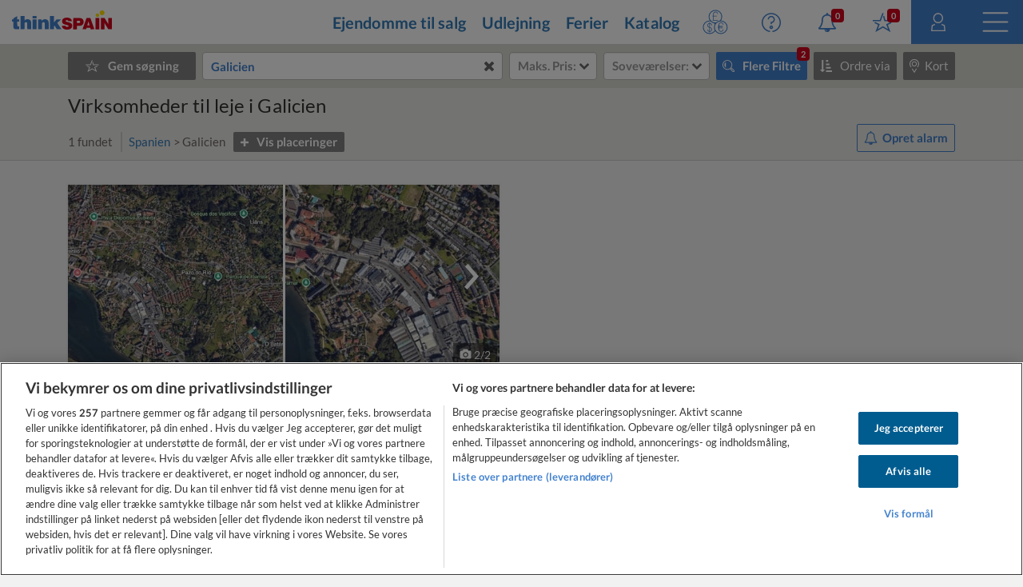

--- FILE ---
content_type: text/html
request_url: https://www.thinkspain.com/da/ejendomme-til-leje/galicien/virksomheder
body_size: 41978
content:

<!doctype html>
<html
    lang="da"
    data-locale="da-DK"
>
<head>
<meta charset="utf-8">
<script>
    window.dataLayer = window.dataLayer || [];
    function gtag(){dataLayer.push(arguments);}

    gtag('consent', 'default', {
        ad_storage:'denied',
        analytics_storage:'denied',
        ad_user_data:'denied',
        ad_personalization:'denied',
        functionality_storage:'denied',
        personalization_storage:'denied',
        security_storage:'denied',
        wait_for_update: 2000,
    });


    window.dataLayer.push({
        'pageLanguage':'da',
        'originalLocation':document.location.protocol+'//'+document.location.hostname+document.location.pathname+document.location.search,
        'contentGroup':'property-for-rent',
    });
</script>
<script
    src="https://cdn-ukwest.onetrust.com/scripttemplates/otSDKStub.js"
    charset="UTF-8"
    data-document-language="true"
    data-domain-script="f971e4b9-6ee5-42c8-9939-7e0cb7ea6b7a"
    async
></script>
<script>(function(w,d,s,l,i){w[l]=w[l]||[];w[l].push({'gtm.start':
new Date().getTime(),event:'gtm.js'});var f=d.getElementsByTagName(s)[0],
j=d.createElement(s),dl=l!='dataLayer'?'&l='+l:'';j.async=true;j.src=
'https://www.googletagmanager.com/gtm.js?id='+i+dl;f.parentNode.insertBefore(j,f);
})(window,document,'script','dataLayer','GTM-TP27B9');</script>
<link rel="canonical" href="https://www.thinkspain.com/da/ejendomme-til-leje/galicien/virksomheder">
<link rel="alternate" hreflang="fr" href="https://www.thinkspain.com/fr/immobilier-a-louer-espagne/galice/entreprises">
<link rel="alternate" hreflang="fi" href="https://www.thinkspain.com/fi/vuokrattavat-kiinteistot/galicia/yritykset">
<link rel="alternate" hreflang="en" href="https://www.thinkspain.com/property-to-rent-long-term/galicia/businesses">
<link rel="alternate" hreflang="de" href="https://www.thinkspain.com/de/immobilien-mieten/galicien/firmen-unternehmen">
<link rel="alternate" hreflang="nl" href="https://www.thinkspain.com/nl/vastgoed-te-huur-spanje/galicie/bedrijven">
<link rel="alternate" hreflang="pt" href="https://www.thinkspain.com/pt/imoveis-arrendar/galiza/empresas">
<link rel="alternate" hreflang="no" href="https://www.thinkspain.com/no/eiendom-til-leie/galicia/bedrifter">
<link rel="alternate" hreflang="pl" href="https://www.thinkspain.com/pl/nieruchomosc-na-wynajem/galicja/biznesy">
<link rel="alternate" hreflang="da" href="https://www.thinkspain.com/da/ejendomme-til-leje/galicien/virksomheder">
<link rel="alternate" hreflang="it" href="https://www.thinkspain.com/it/immobiliare-affitto-spagna/galicia/aziende">
<link rel="alternate" hreflang="sv" href="https://www.thinkspain.com/sv/fastigheter-att-hyra/galicien/foretag">
<link rel="alternate" hreflang="es" href="https://www.thinkspain.com/es/alquiler-viviendas/galicia/negocios">
<meta name="robots" content="index,follow">
<title>Virksomheder til leje i Galicien</title>
<meta name="description" content="Se virksomheder til leje i Galicien på thinkSPAIN, den førende Spanien-portal med over 250.000 annoncer fra ejendomsmæglere og ejere. Find det bedste udvalg af ejendomme til leje i Galicien på thinkSPAIN.">
<meta name="viewport" content="width=device-width, initial-scale=1">
<meta name="mobile-web-app-capable" content="yes">
<meta name="format-detection" content="telephone=no">
<meta name="google" content="notranslate">
<meta name="msapplication-TileImage" content="https://cdn.thinkwebcontent.com/assets/thinkspain.com/frontend/2026/01/26/9236483/images/favicons/144x144.png">
<meta name="theme-color" content="#4382ce">
<meta property="fb:app_id" content="133354594551">
<meta property="og:site_name" content="thinkSPAIN">
<meta property="og:url" content="https://www.thinkspain.com/da/ejendomme-til-leje/galicien/virksomheder">
<meta property="og:type" content="website">
<meta property="og:title" content="Virksomheder til leje i Galicien" />
<meta property="og:image" content="https://cdn.thinkwebcontent.com/assets/thinkspain.com/frontend/2026/01/26/9236483/images/favicons/1200x630.jpg" />
<link rel="preconnect" href="https://cdn-ukwest.onetrust.com">
<link rel="preconnect" href="https://fonts.googleapis.com">
<link rel="preconnect" href="https://fonts.gstatic.com" crossorigin>
<link rel="manifest" href="/manifest.json">
<link rel="apple-touch-icon" sizes="180x180" href="https://cdn.thinkwebcontent.com/assets/thinkspain.com/frontend/2026/01/26/9236483/images/favicons/180x180.png">
<link rel="icon" type="image/png" sizes="192x192" href="https://cdn.thinkwebcontent.com/assets/thinkspain.com/frontend/2026/01/26/9236483/images/favicons/192x192.png">
<link rel="icon" type="image/png" sizes="32x32" href="https://cdn.thinkwebcontent.com/assets/thinkspain.com/frontend/2026/01/26/9236483/images/favicons/32x32.png">
<link rel="icon" type="image/png" sizes="16x16" href="https://cdn.thinkwebcontent.com/assets/thinkspain.com/frontend/2026/01/26/9236483/images/favicons/16x16.png">
<link rel="icon" type="image/svg+xml" href="https://cdn.thinkwebcontent.com/assets/thinkspain.com/frontend/2026/01/26/9236483/images/favicons/48x48.svg">
<link rel="mask-icon" href="https://cdn.thinkwebcontent.com/assets/thinkspain.com/frontend/2026/01/26/9236483/images/safari-pinned-tab.svg" color="#ffffff">
  <script>
    window.getContentGroup = function() {
      const defaultContentGroupValue = 'not-found';
      const contentGroupElement = document.querySelector( '[data-content-group]' );

      if ( contentGroupElement && contentGroupElement.dataset.contentGroup ) {
        return contentGroupElement.dataset.contentGroup || defaultContentGroupValue;
      }
      
      if ( window.contentGroup && typeof window.contentGroup === 'string' ) {
        return window.contentGroup || defaultContentGroupValue;
      }

      return defaultContentGroupValue;
    }

    window.getUserID = function() {
      if ( window.userID && typeof window.userID === 'string' && window.userID.length > 0 ) {
        return window.userID;
      }
      return undefined;
    }

    window.dataLayerPush = function( event ) {
      if ( !event[ 'contentGroup' ] && window.getContentGroup && typeof window.getContentGroup === 'function' ) {
        event[ 'contentGroup' ] = window.getContentGroup();
      }

      if ( !event[ 'user_id' ] && window.getUserID && typeof window.getUserID === 'function' ) {
        event[ 'user_id' ] = window.getUserID();
      }

      window.dataLayer.push( event );
    }
  </script>
<script>
    window.googletag = window.googletag || {};
    googletag.cmd = googletag.cmd || [];
    window.assetsPrefix = 'https://cdn.thinkwebcontent.com/assets/thinkspain.com/frontend/2026/01/26/9236483';
    window.environment = 'production';
    window.sentryDSN = 'https://68db28b7e24645a58721ff46faac6051:67aaa3c8b47a4a6392335974383ffd9a@app.getsentry.com/81107';
    window.geoAPI = 'https://geospatial-productionv2.thinkwebcontent.com';
    window.regionsGeoJSON = 'https://d3pkx2o70r3rqn.cloudfront.net/production/public-region.json';
    window.alertableURL = '/da/create-alert';
    window.language = 'da';
    window.currency = 'EUR';
    window.currencySymbol = '€';
    window.recaptchaSiteKeyV2 = '6LffBdwqAAAAAEHIWBqZFWYcfY5GSA2w2UGfvg6b';
    window.recaptchaSiteKeyV3 = '6LcxKa0UAAAAACCx-NN7VbDp3R03NBVZKgcumXxa';
    window.contentGroup = 'property-for-rent';
    window.baseAnalyticEventParameters = JSON.parse("{\"content_category\":\"property-for-rent-galicia-businesses\",\"content_group\":\"property-for-rent\",\"content_section\":\"search-results\",\"lang\":\"da\",\"user_email_status\":\"email-unknown\",\"user_login_status\":\"signed-out\"}");
    window.fusetag = window.fusetag || {que:[]};
    window.initialFusePageInitOptions = {"pageTargets":[{"key":"section","value":"property-for-rent"},{"key":"country","value":"16503"},{"key":"continent","value":"16505"},{"key":"region","value":"12"},{"key":"lang","value":"da"}]};
    window.fusetag.que.push(function(){fusetag.pageInit(window.initialFusePageInitOptions)});
    window.vinfo = {"country":"US","ja3":"b32309a26951912be7dba376398abc3b"};
</script>
<script src="https://cdn.fuseplatform.net/publift/tags/2/3692/fuse.js" async></script>
<link rel="stylesheet" href="https://cdn.thinkwebcontent.com/assets/thinkspain.com/frontend/2026/01/26/9236483/css/properties.css">
<script src="https://cdn.thinkwebcontent.com/assets/thinkspain.com/frontend/2026/01/26/9236483/js/vendors-global.js" defer></script>
<script src="https://cdn.thinkwebcontent.com/assets/thinkspain.com/frontend/2026/01/26/9236483/js/property.js" defer></script>

<script>
    if (window.location.hash==='#_=_'){
        history.replaceState( history.state,'',window.location.href.replace('#_=_',''));
    }
</script>
            <script type="module">
                import {onCLS, onLCP, onTTFB, onFCP, onINP} from 'https://unpkg.com/web-vitals@4/dist/web-vitals.attribution.js?module';
                function logToTWCAnalytics(record) {
                    var data = { name: record.name, value: record.value } 
                    var connectionType = null
                    if (navigator && navigator.connection && navigator.connection.effectiveType) {
                        data.connectionType = navigator.connection.effectiveType;
                    }
                    if (record.name == 'LCP') {
                        data.attribution = {
                            element: record.attribution.element,
                        };
                    }
                    if (record.name == 'INP') {
                        data.attribution = {
                            eventTarget: record.attribution.interactionTarget,
                            eventType: record.attribution.interactionType,
                            loadState: record.attribution.loadState,
                        }; 
                    }
                    twc.track('wv-v1', data)
                }
                onCLS(logToTWCAnalytics);
                onTTFB(logToTWCAnalytics);
                onLCP(logToTWCAnalytics);
                onFCP(logToTWCAnalytics);
                onINP(logToTWCAnalytics);
            </script>
    <script>
        var twc = twc || [];
        !function() { for (var t = ["init", "identify", "track"], n = function(t) { return function() { twc.push([t].concat(Array.prototype.slice.call(arguments, 0))) } }, e = 0; e < t.length; e++)twc[t[e]] = n(t[e]) }();
        var t = document.createElement("script"); t.type = "text/javascript", t.async = !0, t.src = "https://cdn.thinkwebcontent.com/twcan/v0.32/track.min.js";
        var n = document.getElementsByTagName("script")[0]; n.parentNode.insertBefore(t, n);
        twc.init({ source: "thinkspain", lang: "da" });
        twc.identify({});
    </script>
<script src="https://www.google.com/recaptcha/enterprise.js?render=6LcxKa0UAAAAACCx-NN7VbDp3R03NBVZKgcumXxa" defer></script>
<link rel="alternate" type="application/rss+xml" href="https://www.thinkspain.com/da/discover/properties">
<link rel="stylesheet" href="https://cdn.thinkwebcontent.com/assets/thinkspain.com/frontend/2026/01/26/9236483/css/properties-lazy.css" media="print" onload="this.media = 'all';this.onload = null;" fetchpriority="low" />
<script>
    window.typeaheadOptions = [{"id":"spain","name":"Spanien","icon":"spanish-flag","suggestionType":"simple"},{"id":"draw-your-search","name":"Indgiv dit søgeområde","icon":"polygon","suggestionType":"draw-your-search"},{"id":"current-location","name":"Nuværende placering","icon":"target","suggestionType":"current-location","allowedCountries":["es"]},{"id":"section-popular-locations","name":"Populære placering","icon":"","suggestionType":"section"},{"suggestionType":"location","id":21,"name":"Alicante","type":"province","typeDescription":"Provins","isGeocoded":false,"isIsland":false,"longitude":-0.4944,"latitude":38.342,"location":{"id":21,"type":"province","legacyID":2,"labels":{"es":"Alicante"},"center":{"lat":38.342,"lon":-0.4944},"childLocationTypes":[{"type":"coast","total":1},{"type":"district","total":98},{"type":"entity","total":66},{"type":"municipality","total":141},{"type":"neighbourhood","total":143}],"bbox":{"northEast":{"lat":38.8874,"lon":0.2342},"southWest":{"lat":37.8438,"lon":-1.0941}}}},{"suggestionType":"location","id":51,"name":"Málaga","type":"province","typeDescription":"Provins","isGeocoded":false,"isIsland":false,"longitude":-4.4263,"latitude":36.7213,"location":{"id":51,"type":"province","legacyID":32,"labels":{"es":"Málaga","fr":"Malaga","it":"Malaga"},"center":{"lat":36.7213,"lon":-4.4263},"childLocationTypes":[{"type":"coast","total":1},{"type":"district","total":80},{"type":"entity","total":51},{"type":"municipality","total":103},{"type":"neighbourhood","total":495}],"bbox":{"northEast":{"lat":37.2822,"lon":-3.766},"southWest":{"lat":36.3103,"lon":-5.6118}}}},{"suggestionType":"location","id":9946,"name":"Costa del Sol","type":"coast","typeDescription":"Kysten","isGeocoded":false,"isIsland":false,"longitude":-4.4263,"latitude":36.7213,"location":{"id":9946,"type":"coast","legacyID":2,"labels":{"es":"Costa del Sol"},"center":{"lat":36.7213,"lon":-4.4263},"childLocationTypes":[{"type":"district","total":59},{"type":"entity","total":34},{"type":"municipality","total":46},{"type":"neighbourhood","total":471}],"bbox":{"northEast":{"lat":36.883,"lon":-3.7659},"southWest":{"lat":36.3106,"lon":-5.3497}}}},{"suggestionType":"location","id":9950,"name":"Costa Blanca","type":"coast","typeDescription":"Kysten","isGeocoded":false,"isIsland":false,"longitude":-0.4944,"latitude":38.342,"location":{"id":9950,"type":"coast","legacyID":6,"labels":{"es":"Costa Blanca"},"center":{"lat":38.342,"lon":-0.4944},"childLocationTypes":[{"type":"district","total":82},{"type":"entity","total":24},{"type":"municipality","total":73},{"type":"neighbourhood","total":124}],"bbox":{"northEast":{"lat":38.8874,"lon":0.2354},"southWest":{"lat":37.8439,"lon":-0.8745}}}},{"suggestionType":"location","id":14,"name":"Madrid","type":"region","typeDescription":"Region/provins","isGeocoded":false,"isIsland":false,"longitude":-3.70575371202309,"latitude":40.4203696590293,"location":{"id":14,"type":"region","legacyID":15,"labels":{"de":"Madrid","en":"Madrid","es":"Madrid","pl":"Madryt"},"center":{"lat":40.4203696590293,"lon":-3.70575371202309},"childLocationTypes":[{"type":"district","total":21},{"type":"entity","total":12},{"type":"municipality","total":179},{"type":"neighbourhood","total":131},{"type":"province","total":1}],"bbox":{"northEast":{"lat":41.1658,"lon":-3.053},"southWest":{"lat":39.8847,"lon":-4.5791}}}},{"suggestionType":"location","id":9965,"name":"Mallorca","type":"island","typeDescription":"Ø","isGeocoded":false,"isIsland":false,"longitude":2.64694269608618,"latitude":39.5714932584126,"location":{"id":9965,"type":"island","legacyID":54,"labels":{"en":"Mallorca","es":"Mallorca","it":"Maiorca","nl":"Majorca","pl":"Majorka","pt":"Maiorca"},"center":{"lat":39.5714932584126,"lon":2.64694269608618},"childLocationTypes":[{"type":"district","total":20},{"type":"entity","total":68},{"type":"municipality","total":53},{"type":"neighbourhood","total":88}],"bbox":{"northEast":{"lat":39.9625,"lon":3.4787},"southWest":{"lat":39.1207,"lon":2.3031}}}},{"suggestionType":"location","id":66,"name":"Valencia","type":"province","typeDescription":"Provins","isGeocoded":false,"isIsland":false,"longitude":-0.3769,"latitude":39.4702,"location":{"id":66,"type":"province","legacyID":48,"labels":{"es":"Valencia","fr":"Valence","pl":"Walencja","pt":"Valência"},"center":{"lat":39.4702,"lon":-0.3769},"childLocationTypes":[{"type":"coast","total":1},{"type":"district","total":28},{"type":"entity","total":13},{"type":"municipality","total":266},{"type":"neighbourhood","total":97}],"bbox":{"northEast":{"lat":40.2117,"lon":-0.0248},"southWest":{"lat":38.6866,"lon":-1.5289}}}},{"suggestionType":"location","id":9951,"name":"Costa Valencia","type":"coast","typeDescription":"Kysten","isGeocoded":false,"isIsland":false,"longitude":-0.3769,"latitude":39.4702,"location":{"id":9951,"type":"coast","legacyID":7,"labels":{"es":"Costa Valencia"},"center":{"lat":39.4702,"lon":-0.3769},"childLocationTypes":[{"type":"district","total":22},{"type":"entity","total":7},{"type":"municipality","total":87},{"type":"neighbourhood","total":87}],"bbox":{"northEast":{"lat":39.7551,"lon":-0.0248},"southWest":{"lat":38.8565,"lon":-0.4409}}}},{"suggestionType":"location","id":28,"name":"Barcelona","type":"province","typeDescription":"Provins","isGeocoded":false,"isIsland":false,"longitude":2.1509,"latitude":41.3636,"location":{"id":28,"type":"province","legacyID":9,"labels":{"es":"Barcelona","fr":"Barcelone","it":"Barcellona"},"center":{"lat":41.3636,"lon":2.1509},"childLocationTypes":[{"type":"coast","total":2},{"type":"district","total":10},{"type":"entity","total":27},{"type":"municipality","total":311},{"type":"neighbourhood","total":73}],"bbox":{"northEast":{"lat":42.3233,"lon":2.7776},"southWest":{"lat":41.1927,"lon":1.3604}}}},{"suggestionType":"location","id":9963,"name":"Costa Maresme","type":"coast","typeDescription":"Kysten","isGeocoded":false,"isIsland":false,"longitude":2.1509,"latitude":41.3636,"location":{"id":9963,"type":"coast","legacyID":11,"labels":{"es":"Costa Maresme"},"center":{"lat":41.3636,"lon":2.1509},"childLocationTypes":[{"type":"district","total":10},{"type":"municipality","total":45},{"type":"neighbourhood","total":73}],"bbox":{"northEast":{"lat":41.7228,"lon":2.7778},"southWest":{"lat":41.2949,"lon":2.0692}}}},{"suggestionType":"location","id":9969,"name":"Gran Canaria","type":"island","typeDescription":"Ø","isGeocoded":false,"isIsland":false,"longitude":-15.429,"latitude":28.1183,"location":{"id":9969,"type":"island","legacyID":59,"labels":{"en":"Gran Canaria","es":"Gran Canaria","pt":"Gran Canária"},"center":{"lat":28.1183,"lon":-15.429},"childLocationTypes":[{"type":"district","total":5},{"type":"entity","total":52},{"type":"municipality","total":21},{"type":"neighbourhood","total":30}],"bbox":{"northEast":{"lat":28.1816,"lon":-15.3585},"southWest":{"lat":27.7345,"lon":-15.8346}}}},{"suggestionType":"location","id":24,"name":"Almería","type":"province","typeDescription":"Provins","isGeocoded":false,"isIsland":false,"longitude":-2.4607654,"latitude":36.84232725,"location":{"id":24,"type":"province","legacyID":5,"labels":{"es":"Almería","pt":"Almeria"},"center":{"lat":36.84232725,"lon":-2.4607654},"childLocationTypes":[{"type":"coast","total":1},{"type":"district","total":13},{"type":"entity","total":81},{"type":"municipality","total":103},{"type":"neighbourhood","total":13}],"bbox":{"northEast":{"lat":37.9162,"lon":-1.6301},"southWest":{"lat":35.9376,"lon":-3.1402}}}},{"suggestionType":"location","id":16,"name":"Murcia","type":"region","typeDescription":"Region/provins","isGeocoded":false,"isIsland":false,"longitude":-1.1299,"latitude":37.9834,"location":{"id":16,"type":"region","legacyID":17,"labels":{"de":"Murcia","en":"Murcia","es":"Murcia","fr":"Murcie","pl":"Murcja","pt":"Múrcia"},"center":{"lat":37.9834,"lon":-1.1299},"childLocationTypes":[{"type":"coast","total":1},{"type":"district","total":115},{"type":"entity","total":68},{"type":"municipality","total":45},{"type":"neighbourhood","total":28},{"type":"province","total":1}],"bbox":{"northEast":{"lat":38.7551,"lon":-0.648},"southWest":{"lat":37.3738,"lon":-2.3442}}}},{"suggestionType":"location","id":39,"name":"Granada","type":"province","typeDescription":"Provins","isGeocoded":false,"isIsland":false,"longitude":-3.6011,"latitude":37.1814,"location":{"id":39,"type":"province","legacyID":20,"labels":{"es":"Granada","fr":"Grenade","pl":"Grenada"},"center":{"lat":37.1814,"lon":-3.6011},"childLocationTypes":[{"type":"coast","total":1},{"type":"district","total":9},{"type":"entity","total":83},{"type":"municipality","total":174},{"type":"neighbourhood","total":15}],"bbox":{"northEast":{"lat":38.0841,"lon":-2.2078},"southWest":{"lat":36.6935,"lon":-4.3281}}}},{"suggestionType":"location","id":9949,"name":"Costa Cálida","type":"coast","typeDescription":"Kysten","isGeocoded":false,"isIsland":false,"longitude":-0.977,"latitude":37.6005,"location":{"id":9949,"type":"coast","legacyID":5,"labels":{"es":"Costa Cálida"},"center":{"lat":37.6005,"lon":-0.977},"childLocationTypes":[{"type":"district","total":45},{"type":"entity","total":41},{"type":"municipality","total":13},{"type":"neighbourhood","total":4}],"bbox":{"northEast":{"lat":37.9005,"lon":-0.683},"southWest":{"lat":37.3749,"lon":-1.8771}}}},{"suggestionType":"location","id":9966,"name":"Ibiza","type":"island","typeDescription":"Ø","isGeocoded":false,"isIsland":false,"longitude":1.4205982999999378,"latitude":38.9067339,"location":{"id":9966,"type":"island","legacyID":55,"labels":{"en":"Ibiza","es":"Ibiza"},"center":{"lat":38.9067339,"lon":1.4205982999999378},"childLocationTypes":[{"type":"entity","total":11},{"type":"municipality","total":5}],"bbox":{"northEast":{"lat":39.1184,"lon":1.6506},"southWest":{"lat":38.8106,"lon":1.1572}}}},{"suggestionType":"location","id":9948,"name":"Costa Almería","type":"coast","typeDescription":"Kysten","isGeocoded":false,"isIsland":false,"longitude":-2.4607654,"latitude":36.84232725,"location":{"id":9948,"type":"coast","legacyID":4,"labels":{"es":"Costa Almería"},"center":{"lat":36.84232725,"lon":-2.4607654},"childLocationTypes":[{"type":"district","total":11},{"type":"entity","total":48},{"type":"municipality","total":49},{"type":"neighbourhood","total":10}],"bbox":{"northEast":{"lat":37.4978,"lon":-1.6294},"southWest":{"lat":36.6801,"lon":-3.1402}}}},{"suggestionType":"location","id":9947,"name":"Costa Tropical","type":"coast","typeDescription":"Kysten","isGeocoded":false,"isIsland":false,"longitude":-3.5163,"latitude":36.7477,"location":{"id":9947,"type":"coast","legacyID":3,"labels":{"es":"Costa Tropical"},"center":{"lat":36.7477,"lon":-3.5163},"childLocationTypes":[{"type":"entity","total":20},{"type":"municipality","total":37}],"bbox":{"northEast":{"lat":36.941,"lon":-3.029},"southWest":{"lat":36.6931,"lon":-3.831}}}},{"suggestionType":"location","id":9974,"name":"Tenerife","type":"island","typeDescription":"Ø","isGeocoded":false,"isIsland":false,"longitude":-16.2542,"latitude":28.4694,"location":{"id":9974,"type":"island","legacyID":40,"labels":{"de":"Teneriffa","en":"Tenerife","es":"Tenerife","fi":"Teneriffa","pl":"Teneryfa","sv":"Teneriffa"},"center":{"lat":28.4694,"lon":-16.2542},"childLocationTypes":[{"type":"district","total":12},{"type":"entity","total":42},{"type":"municipality","total":31},{"type":"neighbourhood","total":87}],"bbox":{"northEast":{"lat":28.6053,"lon":-16.1186},"southWest":{"lat":27.9981,"lon":-16.926}}}},{"suggestionType":"location","id":9945,"name":"Costa de la Luz","type":"coast","typeDescription":"Kysten","isGeocoded":false,"isIsland":false,"longitude":-5.6025,"latitude":36.0126,"location":{"id":9945,"type":"coast","legacyID":1,"labels":{"es":"Costa de la Luz"},"center":{"lat":36.0126,"lon":-5.6025},"childLocationTypes":[{"type":"district","total":20},{"type":"entity","total":18},{"type":"municipality","total":40},{"type":"neighbourhood","total":3}],"bbox":{"northEast":{"lat":37.2927,"lon":-5.2524},"southWest":{"lat":35.996,"lon":-7.4338}}}},{"suggestionType":"location","id":9962,"name":"Costa Garraf","type":"coast","typeDescription":"Kysten","isGeocoded":false,"isIsland":false,"longitude":1.80549519340893,"latitude":41.2342789061901,"location":{"id":9962,"type":"coast","legacyID":10,"labels":{"es":"Costa Garraf"},"center":{"lat":41.2342789061901,"lon":1.80549519340893},"childLocationTypes":[{"type":"entity","total":2},{"type":"municipality","total":14}],"bbox":{"northEast":{"lat":41.3437,"lon":2.1362},"southWest":{"lat":41.193,"lon":1.58}}}},{"suggestionType":"location","id":9954,"name":"Costa Vasca","type":"coast","typeDescription":"Kysten","isGeocoded":false,"isIsland":false,"longitude":-3.0841,"latitude":43.3193,"location":{"id":9954,"type":"coast","legacyID":13,"labels":{"es":"Costa Vasca"},"center":{"lat":43.3193,"lon":-3.0841},"childLocationTypes":[{"type":"entity","total":2},{"type":"municipality","total":89}],"bbox":{"northEast":{"lat":43.4614,"lon":-1.7302},"southWest":{"lat":43.2176,"lon":-3.1949}}}},{"suggestionType":"location","id":34,"name":"Castellón","type":"province","typeDescription":"Provins","isGeocoded":false,"isIsland":false,"longitude":-0.036,"latitude":39.9861,"location":{"id":34,"type":"province","legacyID":15,"labels":{"es":"Castellón","it":"Castellon","pt":"Castelló"},"center":{"lat":39.9861,"lon":-0.036},"childLocationTypes":[{"type":"coast","total":1},{"type":"district","total":2},{"type":"entity","total":6},{"type":"municipality","total":135},{"type":"neighbourhood","total":6}],"bbox":{"northEast":{"lat":40.7886,"lon":0.6903},"southWest":{"lat":39.7147,"lon":-0.8463}}}},{"suggestionType":"location","id":9952,"name":"Costa Azahar","type":"coast","typeDescription":"Kysten","isGeocoded":false,"isIsland":false,"longitude":-0.036,"latitude":39.9861,"location":{"id":9952,"type":"coast","legacyID":8,"labels":{"es":"Costa Azahar"},"center":{"lat":39.9861,"lon":-0.036},"childLocationTypes":[{"type":"district","total":2},{"type":"entity","total":2},{"type":"municipality","total":35},{"type":"neighbourhood","total":6}],"bbox":{"northEast":{"lat":40.5999,"lon":0.5148},"southWest":{"lat":39.7219,"lon":-0.2737}}}},{"suggestionType":"location","id":32,"name":"Cádiz","type":"province","typeDescription":"Provins","isGeocoded":false,"isIsland":false,"longitude":-6.29015001800194,"latitude":36.5299587945871,"location":{"id":32,"type":"province","legacyID":13,"labels":{"es":"Cádiz","fr":"Cadix","it":"Cadice","pl":"Kadyks","pt":"Cádis"},"center":{"lat":36.5299587945871,"lon":-6.29015001800194},"childLocationTypes":[{"type":"coast","total":1},{"type":"district","total":21},{"type":"entity","total":12},{"type":"municipality","total":45},{"type":"neighbourhood","total":5}],"bbox":{"northEast":{"lat":37.0524,"lon":-5.0868},"southWest":{"lat":36.0003,"lon":-6.4721}}}},{"suggestionType":"location","id":68,"name":"Vizcaya","type":"province","typeDescription":"Provins","isGeocoded":false,"isIsland":false,"longitude":-2.934,"latitude":43.2632,"location":{"id":68,"type":"province","legacyID":50,"labels":{"es":"Vizcaya","fi":"Biskaja","fr":"Biscaye","it":"Biscaglia","nl":"Biskaje","no":"Bizkaia","pt":"Biscaia","sv":"Biscaya"},"center":{"lat":43.2632,"lon":-2.934},"childLocationTypes":[{"type":"coast","total":1},{"type":"entity","total":5},{"type":"municipality","total":112}],"bbox":{"northEast":{"lat":43.4572,"lon":-2.4126},"southWest":{"lat":42.9819,"lon":-3.4503}}}},{"suggestionType":"location","id":20,"name":"La Coruña","type":"province","typeDescription":"Provins","isGeocoded":false,"isIsland":false,"longitude":-8.4284,"latitude":43.3556,"location":{"id":20,"type":"province","legacyID":1,"labels":{"da":"La Coruña","es":"A Coruña","fr":"La Corogne","no":"La Coruña","pt":"Corunha"},"center":{"lat":43.3556,"lon":-8.4284},"childLocationTypes":[{"type":"coast","total":4},{"type":"entity","total":13},{"type":"municipality","total":93}],"bbox":{"northEast":{"lat":43.7924,"lon":-7.6617},"southWest":{"lat":42.459,"lon":-9.3015}}}},{"suggestionType":"location","id":47,"name":"León","type":"province","typeDescription":"Provins","isGeocoded":false,"isIsland":false,"longitude":-5.5699,"latitude":42.6042,"location":{"id":47,"type":"province","legacyID":28,"labels":{"es":"León","fr":"Léon","no":"Leon","pt":"Leão"},"center":{"lat":42.6042,"lon":-5.5699},"childLocationTypes":[{"type":"entity","total":30},{"type":"municipality","total":211}],"bbox":{"northEast":{"lat":43.2382,"lon":-4.7339},"southWest":{"lat":42.0292,"lon":-7.0771}}}},{"suggestionType":"location","id":63,"name":"Tarragona","type":"province","typeDescription":"Provins","isGeocoded":false,"isIsland":false,"longitude":1.25409519565257,"latitude":41.1169567468168,"location":{"id":63,"type":"province","legacyID":45,"labels":{"es":"Tarragona","fr":"Tarragone"},"center":{"lat":41.1169567468168,"lon":1.25409519565257},"childLocationTypes":[{"type":"coast","total":1},{"type":"entity","total":33},{"type":"municipality","total":184}],"bbox":{"northEast":{"lat":41.5826,"lon":1.6532},"southWest":{"lat":40.523,"lon":0.1591}}}},{"suggestionType":"location","id":57,"name":"Palencia","type":"province","typeDescription":"Provins","isGeocoded":false,"isIsland":false,"longitude":-4.5328,"latitude":42.012,"location":{"id":57,"type":"province","legacyID":38,"labels":{"es":"Palencia","pt":"Palência"},"center":{"lat":42.012,"lon":-4.5328},"childLocationTypes":[{"type":"entity","total":1},{"type":"municipality","total":191}],"bbox":{"northEast":{"lat":43.061,"lon":-3.8896},"southWest":{"lat":41.7582,"lon":-5.0319}}}},{"suggestionType":"location","id":9958,"name":"Rías Altas","type":"coast","typeDescription":"Kysten","isGeocoded":false,"isIsland":false,"longitude":-8.4284,"latitude":43.3556,"location":{"id":9958,"type":"coast","legacyID":15,"labels":{"es":"Rías Altas"},"center":{"lat":43.3556,"lon":-8.4284},"childLocationTypes":[{"type":"entity","total":8},{"type":"municipality","total":64}],"bbox":{"northEast":{"lat":43.7924,"lon":-7.0318},"southWest":{"lat":42.8799,"lon":-9.3015}}}},{"suggestionType":"location","id":9959,"name":"Costa Ártabra","type":"coast","typeDescription":"Kysten","isGeocoded":false,"isIsland":false,"longitude":-8.4284,"latitude":43.3556,"location":{"id":9959,"type":"coast","legacyID":21,"labels":{"es":"Costa Ártabra"},"center":{"lat":43.3556,"lon":-8.4284},"childLocationTypes":[{"type":"entity","total":5},{"type":"municipality","total":39}],"bbox":{"northEast":{"lat":43.7924,"lon":-7.5203},"southWest":{"lat":43.0856,"lon":-8.9913}}}}];
    window.setSearchResultPageCookie = true;
</script>
<script>
    window.prices = {"all":{"max":[{"text":"€ 100","value":100},{"text":"€ 200","value":200},{"text":"€ 300","value":300},{"text":"€ 500","value":500},{"text":"€ 750","value":750},{"text":"€ 1.000","value":1000},{"text":"€ 1.500","value":1500},{"text":"€ 2.000","value":2000},{"text":"€ 2.500","value":2500},{"text":"€ 3.000","value":3000},{"text":"€ 25.000","value":25000},{"text":"€ 50.000","value":50000},{"text":"€ 75.000","value":75000},{"text":"€ 100.000","value":100000},{"text":"€ 125.000","value":125000},{"text":"€ 150.000","value":150000},{"text":"€ 175.000","value":175000},{"text":"€ 200.000","value":200000},{"text":"€ 250.000","value":250000},{"text":"€ 300.000","value":300000},{"text":"€ 350.000","value":350000},{"text":"€ 400.000","value":400000},{"text":"€ 500.000","value":500000},{"text":"€ 750.000","value":750000},{"text":"€ 1.000.000","value":1000000},{"text":"€ 1.250.000","value":1250000},{"text":"€ 1.500.000","value":1500000},{"text":"€ 2.000.000","value":2000000},{"text":"€ 2.500.000","value":2500000},{"text":"€ 3.000.000","value":3000000},{"text":"€ 3.500.000","value":3500000},{"text":"€ 4.000.000","value":4000000}],"min":[{"text":"€ 100","value":100},{"text":"€ 200","value":200},{"text":"€ 300","value":300},{"text":"€ 500","value":500},{"text":"€ 750","value":750},{"text":"€ 1.000","value":1000},{"text":"€ 1.500","value":1500},{"text":"€ 2.000","value":2000},{"text":"€ 2.500","value":2500},{"text":"€ 3.000","value":3000},{"text":"€ 25.000","value":25000},{"text":"€ 50.000","value":50000},{"text":"€ 75.000","value":75000},{"text":"€ 100.000","value":100000},{"text":"€ 125.000","value":125000},{"text":"€ 150.000","value":150000},{"text":"€ 175.000","value":175000},{"text":"€ 200.000","value":200000},{"text":"€ 250.000","value":250000},{"text":"€ 300.000","value":300000},{"text":"€ 350.000","value":350000},{"text":"€ 400.000","value":400000},{"text":"€ 500.000","value":500000},{"text":"€ 750.000","value":750000},{"text":"€ 1.000.000","value":1000000},{"text":"€ 1.250.000","value":1250000},{"text":"€ 1.500.000","value":1500000},{"text":"€ 2.000.000","value":2000000},{"text":"€ 2.500.000","value":2500000},{"text":"€ 3.000.000","value":3000000},{"text":"€ 3.500.000","value":3500000},{"text":"€ 4.000.000","value":4000000}]},"for-holidays":{"max":[{"text":"€ 100","value":100},{"text":"€ 200","value":200},{"text":"€ 300","value":300},{"text":"€ 400","value":400},{"text":"€ 500","value":500},{"text":"€ 600","value":600},{"text":"€ 700","value":700},{"text":"€ 800","value":800},{"text":"€ 900","value":900},{"text":"€ 1.000","value":1000},{"text":"€ 1.250","value":1250},{"text":"€ 1.500","value":1500},{"text":"€ 1.750","value":1750},{"text":"€ 2.000","value":2000},{"text":"€ 3.000","value":3000},{"text":"€ 4.000","value":4000},{"text":"€ 5.000","value":5000}],"min":[{"text":"€ 100","value":100},{"text":"€ 200","value":200},{"text":"€ 300","value":300},{"text":"€ 400","value":400},{"text":"€ 500","value":500},{"text":"€ 600","value":600},{"text":"€ 700","value":700},{"text":"€ 800","value":800},{"text":"€ 900","value":900},{"text":"€ 1.000","value":1000},{"text":"€ 1.250","value":1250},{"text":"€ 1.500","value":1500},{"text":"€ 1.750","value":1750},{"text":"€ 2.000","value":2000},{"text":"€ 3.000","value":3000},{"text":"€ 4.000","value":4000},{"text":"€ 5.000","value":5000}]},"for-rent":{"max":[{"text":"€ 100","value":100},{"text":"€ 200","value":200},{"text":"€ 300","value":300},{"text":"€ 400","value":400},{"text":"€ 500","value":500},{"text":"€ 600","value":600},{"text":"€ 700","value":700},{"text":"€ 800","value":800},{"text":"€ 900","value":900},{"text":"€ 1.000","value":1000},{"text":"€ 1.250","value":1250},{"text":"€ 1.500","value":1500},{"text":"€ 1.750","value":1750},{"text":"€ 2.000","value":2000},{"text":"€ 3.000","value":3000},{"text":"€ 4.000","value":4000},{"text":"€ 5.000","value":5000}],"min":[{"text":"€ 100","value":100},{"text":"€ 200","value":200},{"text":"€ 300","value":300},{"text":"€ 400","value":400},{"text":"€ 500","value":500},{"text":"€ 600","value":600},{"text":"€ 700","value":700},{"text":"€ 800","value":800},{"text":"€ 900","value":900},{"text":"€ 1.000","value":1000},{"text":"€ 1.250","value":1250},{"text":"€ 1.500","value":1500},{"text":"€ 1.750","value":1750},{"text":"€ 2.000","value":2000},{"text":"€ 3.000","value":3000},{"text":"€ 4.000","value":4000},{"text":"€ 5.000","value":5000}]},"for-sale":{"max":[{"text":"€ 25.000","value":25000},{"text":"€ 50.000","value":50000},{"text":"€ 75.000","value":75000},{"text":"€ 100.000","value":100000},{"text":"€ 125.000","value":125000},{"text":"€ 150.000","value":150000},{"text":"€ 175.000","value":175000},{"text":"€ 200.000","value":200000},{"text":"€ 225.000","value":225000},{"text":"€ 250.000","value":250000},{"text":"€ 275.000","value":275000},{"text":"€ 300.000","value":300000},{"text":"€ 325.000","value":325000},{"text":"€ 350.000","value":350000},{"text":"€ 375.000","value":375000},{"text":"€ 400.000","value":400000},{"text":"€ 450.000","value":450000},{"text":"€ 500.000","value":500000},{"text":"€ 550.000","value":550000},{"text":"€ 600.000","value":600000},{"text":"€ 650.000","value":650000},{"text":"€ 700.000","value":700000},{"text":"€ 750.000","value":750000},{"text":"€ 800.000","value":800000},{"text":"€ 850.000","value":850000},{"text":"€ 900.000","value":900000},{"text":"€ 950.000","value":950000},{"text":"€ 1.000.000","value":1000000},{"text":"€ 1.100.000","value":1100000},{"text":"€ 1.200.000","value":1200000},{"text":"€ 1.300.000","value":1300000},{"text":"€ 1.400.000","value":1400000},{"text":"€ 1.500.000","value":1500000},{"text":"€ 1.600.000","value":1600000},{"text":"€ 1.700.000","value":1700000},{"text":"€ 1.800.000","value":1800000},{"text":"€ 1.900.000","value":1900000},{"text":"€ 2.000.000","value":2000000},{"text":"€ 2.250.000","value":2250000},{"text":"€ 2.500.000","value":2500000},{"text":"€ 2.750.000","value":2750000},{"text":"€ 3.000.000","value":3000000},{"text":"€ 3.250.000","value":3250000},{"text":"€ 3.500.000","value":3500000},{"text":"€ 3.750.000","value":3750000},{"text":"€ 4.000.000","value":4000000}],"min":[{"text":"€ 25.000","value":25000},{"text":"€ 50.000","value":50000},{"text":"€ 75.000","value":75000},{"text":"€ 100.000","value":100000},{"text":"€ 125.000","value":125000},{"text":"€ 150.000","value":150000},{"text":"€ 175.000","value":175000},{"text":"€ 200.000","value":200000},{"text":"€ 225.000","value":225000},{"text":"€ 250.000","value":250000},{"text":"€ 275.000","value":275000},{"text":"€ 300.000","value":300000},{"text":"€ 325.000","value":325000},{"text":"€ 350.000","value":350000},{"text":"€ 375.000","value":375000},{"text":"€ 400.000","value":400000},{"text":"€ 450.000","value":450000},{"text":"€ 500.000","value":500000},{"text":"€ 550.000","value":550000},{"text":"€ 600.000","value":600000},{"text":"€ 650.000","value":650000},{"text":"€ 700.000","value":700000},{"text":"€ 750.000","value":750000},{"text":"€ 800.000","value":800000},{"text":"€ 850.000","value":850000},{"text":"€ 900.000","value":900000},{"text":"€ 950.000","value":950000},{"text":"€ 1.000.000","value":1000000},{"text":"€ 1.100.000","value":1100000},{"text":"€ 1.200.000","value":1200000},{"text":"€ 1.300.000","value":1300000},{"text":"€ 1.400.000","value":1400000},{"text":"€ 1.500.000","value":1500000},{"text":"€ 1.600.000","value":1600000},{"text":"€ 1.700.000","value":1700000},{"text":"€ 1.800.000","value":1800000},{"text":"€ 1.900.000","value":1900000},{"text":"€ 2.000.000","value":2000000},{"text":"€ 2.250.000","value":2250000},{"text":"€ 2.500.000","value":2500000},{"text":"€ 2.750.000","value":2750000},{"text":"€ 3.000.000","value":3000000},{"text":"€ 3.250.000","value":3250000},{"text":"€ 3.500.000","value":3500000},{"text":"€ 3.750.000","value":3750000},{"text":"€ 4.000.000","value":4000000}]}};
</script>
<script>
    window.mapSearchConfig = {stringTemplates: {discover: "Klik på et kortområde for at vælge det og zoom ind for at se flere ejendomme",discoverClose: "Ok, jeg har forstået",comingSoon: "Coming Soon",filterSearchMsg: "More than {0} properties found, consider filtering your search",genericError: "Der opstod et problem med din anmodning. Prøv venligst igen.",btnClearRadius: "Fjern radius",styleSwitcherSatelite: "Satellit",styleSwitcherStreet: "Kort",btnStartDrawYourSearch: "Tegn dit område",btnQuitDrawYourSearch: "Annuller tegning",btnGoBackDrawYourSearch: "Tilbage til {0}",drawYourSearchNotification: "Klik for at placere dine markører, og afslut ved den første markør for at fuldføre området. Du kan flytte og zoome på kortet, mens du tegner.",drawYourSearchNotificationClose: "Ok, jeg har forstået",searchThisAreaToggle: "Søg mens jeg bevæger mig",searchThisAreaNotification: "Flyt kortet for at søge i det pågældende område",searchThisAreaTypeaheadLabel: "Kortområde",searchThisAreaGoBack: "Tilbage til {0}",btnClearArea: "Fjern søgeområde",btnCanaryIslands: "Kanariske Øer",infoPopupBtnOpen: "Kortoplysninger",},location:{"id":12,"type":"region","legacyID":13,"labels":{"da":"Galicien","de":"Galicien","en":"Galicia","es":"Galicia","fr":"Galice","nl":"Galicië","pl":"Galicja","pt":"Galiza","sv":"Galicien"},"center":{"lat":42.8769257411998,"lon":-8.54420550543359},"childLocationTypes":[{"type":"coast","total":4},{"type":"entity","total":26},{"type":"municipality","total":313},{"type":"province","total":4}],"bbox":{"northEast":{"lat":43.7924,"lon":-6.734},"southWest":{"lat":41.8072,"lon":-9.3015}}},};
</script>
<script
    id="breadcrumb-data"
    type="application/ld+json"
>
{"@context": "http://schema.org","@type": "BreadcrumbList","itemListElement": [{"@type": "ListItem","position":1,"item": {"@id": "https://www.thinkspain.com/da/ejendomme-til-leje/virksomheder","name": "Spanien"}},{"@type": "ListItem","position":2,"item": {"@id": "https://www.thinkspain.com/da/ejendomme-til-leje/galicien/virksomheder","name": "Galicien"}}]}
</script>
<script
    id="item-list-structured-data"
    type="application/ld+json"
>
{"@context": "http://schema.org","@type": "ItemList","itemListElement": [{"@type": "ListItem","position":1,"item": {"@type": "Product","@id": "https://www.thinkspain.com/da/ejendomme-til-leje/9502760","name": "Virksomhed til leje i Oleiros - € 2.750 (Ref: 9502760)","image": "https://cdn.thinkwebcontent.com/property/40216/9502760/20260113094618/w1919h925/s1600x1200/x-270408544.jpg","description": "","productID": "9502760","url": "https://www.thinkspain.com/da/ejendomme-til-leje/9502760","offers": {"@type": "Offer","priceCurrency": "EUR","price": "2750","url": "https://www.thinkspain.com/da/ejendomme-til-leje/9502760"}}}]}
</script>
</head>

<body
    class="property-search template-search-results twc__pagination"
    data-pagination-result-container-selector=".twc__grid .row"
    data-pagination-result-item-selector=".twc__grid-item"
    data-pagination-result-item-breakpoints='{"1200":{"adIndex":2}}'
>
  <!-- Google Tag Manager (noscript) -->
  <noscript><iframe src="https://www.googletagmanager.com/ns.html?id=GTM-TP27B9"
  height="0" width="0" style="display:none;visibility:hidden"></iframe></noscript>
  <!-- End Google Tag Manager (noscript) -->
     <svg class="v-base" xmlns="http://www.w3.org/2000/svg" xmlns:xlink="http://www.w3.org/1999/xlink"> <defs> <g id="icon-circle-tick"> <path fill="var(--fill-color)" d="M16.015.188C7.175.188 0 7.331 0 16.203c0 8.84 7.175 16.015 16.015 16.015S32.03 25.043 32.03 16.203A15.98 15.98 0 0016.015.188zm8.296 12.62l-10.57 10.538c-.16.192-.352.384-.737.384s-.577-.192-.769-.384L6.79 17.709c-.192-.192-.192-.384-.192-.769 0-.352.192-.544.384-.737l1.505-1.505c.192-.192.384-.384.737-.384s.192.384.577.577l3.395 3.395 8.296-8.296c.192-.384.352-.384.737-.384s.577.192.769.384l1.505 1.505s.192.192.192.577-.192.544-.384.737z" /> </g> <g id="icon-plus"> <path fill="var(--fill-color)" d="M 10 4.318 L 10 5.682 C 10 5.871 9.934 6.032 9.801 6.165 C 9.668 6.297 9.507 6.364 9.318 6.364 L 6.364 6.364 L 6.364 9.318 C 6.364 9.507 6.297 9.668 6.165 9.801 C 6.032 9.934 5.871 10 5.682 10 L 4.318 10 C 4.129 10 3.968 9.934 3.835 9.801 C 3.703 9.668 3.636 9.507 3.636 9.318 L 3.636 6.364 L 0.682 6.364 C 0.493 6.364 0.332 6.297 0.199 6.165 C 0.066 6.032 0 5.871 0 5.682 L 0 4.318 C 0 4.129 0.066 3.968 0.199 3.835 C 0.332 3.703 0.493 3.636 0.682 3.636 L 3.636 3.636 L 3.636 0.682 C 3.636 0.493 3.703 0.332 3.835 0.199 C 3.968 0.066 4.129 0 4.318 0 L 5.682 0 C 5.871 0 6.032 0.066 6.165 0.199 C 6.297 0.332 6.364 0.493 6.364 0.682 L 6.364 3.636 L 9.318 3.636 C 9.507 3.636 9.668 3.703 9.801 3.835 C 9.934 3.968 10 4.129 10 4.318 Z" /> </g> <g id="icon-close"> <path fill="var(--fill-color)" d="M 25 20.118 C 25 20.68 24.803 21.156 24.411 21.549 L 21.548 24.411 C 21.155 24.804 20.679 25 20.118 25 C 19.556 25 19.079 24.804 18.687 24.411 L 12.5 18.224 L 6.312 24.411 C 5.919 24.804 5.442 25 4.881 25 C 4.319 25 3.843 24.804 3.451 24.411 L 0.589 21.549 C 0.196 21.156 0 20.68 0 20.118 C 0 19.556 0.196 19.08 0.589 18.686 L 6.776 12.5 L 0.589 6.314 C 0.196 5.921 0 5.444 0 4.882 C 0 4.321 0.196 3.845 0.589 3.451 L 3.451 0.589 C 3.843 0.197 4.319 0 4.881 0 C 5.442 0 5.919 0.197 6.312 0.589 L 12.5 6.776 L 18.687 0.589 C 19.079 0.197 19.556 0 20.118 0 C 20.679 0 21.155 0.197 21.548 0.589 L 24.411 3.45 C 24.803 3.844 25 4.32 25 4.881 C 25 5.444 24.803 5.92 24.411 6.312 L 18.224 12.499 L 24.411 18.686 C 24.803 19.079 25 19.556 25 20.117 L 25 20.118 Z"/> </g> <g id="icon-facebook"> <path fill="var(--fill-color)" d="M17.465.419v5.082h-3.022q-1.655 0-2.233.693t-.577 2.079v3.638h5.64l-.751 5.698h-4.889v14.61h-5.89v-14.61H.835v-5.698h4.908V7.715q0-3.58 2.002-5.553T13.077.189q2.83 0 4.389.231z" /> </g> <g id="icon-instagram"> <path fill="var(--fill-color)" fill-rule="evenodd" d="M5.87.123C4.242.196 2.83.594 1.69 1.729.548 2.869.155 4.286.081 5.897.037 6.902-.231 14.498.545 16.49a5.04 5.04 0 002.91 2.903c.634.246 1.356.412 2.416.461 8.86.401 12.145.183 13.53-3.364.246-.631.415-1.353.462-2.41.405-8.883-.066-10.809-1.61-12.351C17.027.507 15.586-.325 5.87.123m.081 17.944c-.97-.043-1.496-.205-1.848-.341a3.255 3.255 0 01-1.888-1.883c-.591-1.514-.395-8.703-.342-9.866.051-1.14.282-2.18 1.086-2.985C3.954 2 5.24 1.513 13.993 1.908c1.142.052 2.186.282 2.992 1.084.995.993 1.489 2.288 1.087 11.008-.044.968-.206 1.493-.342 1.843-.901 2.308-2.973 2.628-11.779 2.224M14.09 4.69c0 .657.534 1.19 1.194 1.19.66 0 1.195-.533 1.195-1.19a1.194 1.194 0 00-2.39 0M4.864 9.988a5.103 5.103 0 005.11 5.097 5.103 5.103 0 005.109-5.097 5.102 5.102 0 00-5.11-5.096 5.102 5.102 0 00-5.11 5.096m1.794 0A3.313 3.313 0 019.972 6.68a3.313 3.313 0 013.317 3.308 3.313 3.313 0 01-3.317 3.31 3.313 3.313 0 01-3.316-3.31" /> </g> <g id="icon-pinterest"> <path fill="var(--fill-color)" d="M220.646 338.475c-13.423 70.35-29.804 137.794-78.346 173.025-14.996-106.33 21.994-186.188 39.173-270.971-29.293-49.292 3.518-148.498 65.285-124.059 76.001 30.066-65.809 183.279 29.38 202.417 99.405 19.974 139.989-172.476 78.359-235.054-89.063-90.372-259.244-2.058-238.322 127.328 5.09 31.626 37.765 41.22 13.062 84.884-57.001-12.65-74.005-57.6-71.822-117.533 3.53-98.108 88.141-166.787 173.024-176.293C337.779-9.795 438.52 41.617 452.43 142.595c15.67 113.978-48.442 237.412-163.23 228.529-31.115-2.42-44.177-17.841-68.554-32.649z" /> </g> <g id="icon-youtube"> <path fill="var(--fill-color)" d="M 19.588 2.203 C 19.361 1.333 18.684 0.649 17.812 0.416 C 15.22 0.111 12.61 -0.026 10 0.004 C 7.39 -0.026 4.78 0.111 2.188 0.416 C 1.318 0.649 0.639 1.333 0.413 2.203 C 0.129 3.796 -0.009 5.411 0.001 7.028 C -0.009 8.653 0.128 10.278 0.413 11.878 C 0.651 12.737 1.327 13.403 2.188 13.628 C 4.78 13.934 7.39 14.072 10 14.041 C 12.61 14.072 15.22 13.934 17.812 13.628 C 18.674 13.403 19.35 12.737 19.588 11.878 C 19.872 10.278 20.01 8.653 20 7.028 C 20.01 5.411 19.871 3.796 19.588 2.203 Z M 7.95 10.015 L 7.95 4.066 L 13.188 7.028 L 7.95 10.003 L 7.95 10.015 Z" /> </g> <g id="icon-rss"> <path fill="var(--fill-color)" d="M6.867 25.359q0 1.43-1.001 2.432t-2.432 1.001-2.432-1.001-1.001-2.432 1.001-2.432 2.432-1.001 2.432 1.001 1.001 2.432zm9.155 2.199q.036.501-.304.858-.322.375-.84.375h-2.414q-.447 0-.769-.295t-.358-.742q-.393-4.095-3.299-7t-7-3.299q-.447-.036-.742-.358t-.295-.769v-2.414q0-.519.376-.84.304-.304.769-.304h.089q2.861.232 5.472 1.439t4.631 3.245q2.038 2.021 3.245 4.631t1.439 5.472zm9.155.036q.036.483-.322.84-.322.358-.823.358h-2.557q-.465 0-.796-.313t-.349-.76q-.215-3.844-1.806-7.304t-4.139-6.008-6.008-4.139-7.304-1.824q-.447-.018-.76-.349T0 7.317V4.76q0-.501.358-.823.322-.322.787-.322h.054q4.685.232 8.967 2.146t7.608 5.257q3.344 3.326 5.257 7.608t2.146 8.967z" /> </g> <g id="icon-paper-plane"> <path fill="var(--fill-color)" d="M31.729 28.986l-12.691-7.252-8.251 10.484V21.103H.303L31.729.187v28.798zm-18.84-8.434v6.043L30.836 1.554z" /> </g> <g id="icon-user"> <path fill="var(--fill-color)" d="M15.791 18.189c-4.965 0-9.001-4.036-9.001-9.001S10.826.187 15.791.187s9.001 4.036 9.001 9.001-4.036 9.001-9.001 9.001zm0-16.016c-3.876 0-7.015 3.171-7.015 7.015s3.139 7.015 7.015 7.015 7.015-3.139 7.015-7.015-3.139-7.015-7.015-7.015zm12.172 19.315l-5.573-2.21-.737 1.858 4.452 1.762.801 7.335H5.125l.801-7.303 4.452-1.794-.737-1.858-5.573 2.21-1.185 10.73h26.266l-1.185-10.73z" /> </g> <g id="icon-trash"> <path fill="var(--fill-color)" d="M20.052 9.188h2.018v23.03H2.019V9.188h2.018V30.2h16.015V9.188zm3.908-4.004V7.17H.001V5.184h7.015V.187h9.962v4.997h6.983zm-8.905-2.978H9.033v2.979h6.022V2.206zm-7.111 9.961v13.997h2.018V12.167H7.944zm6.054 0v13.997h2.018V12.167h-2.018z" /> </g> <g id="icon-pin"> <path fill="var(--fill-color)" d="M3.242 19.405c-4.322-4.386-4.322-11.526 0-15.912C5.323 1.38 8.109.195 11.054.195c2.946 0 5.731 1.185 7.812 3.298 4.29 4.386 4.29 11.526 0 15.912l-1.441-1.409c3.554-3.618 3.554-9.477 0-13.095a8.89 8.89 0 00-6.371-2.689c-2.401 0-4.674.961-6.403 2.689-3.522 3.618-3.522 9.477 0 13.095l-1.409 1.409zm13.671 3.426l-1.697-1.089-4.162 6.691-4.162-6.691-1.729 1.089 5.891 9.381 5.859-9.381zm.16-11.59c0-3.33-2.689-6.019-6.019-6.019s-6.019 2.689-6.019 6.019 2.689 6.019 6.019 6.019 6.019-2.689 6.019-6.019zm-2.017 0c0 2.209-1.793 4.002-4.002 4.002S7.02 13.45 7.02 11.241s1.825-4.034 4.034-4.034 4.002 1.825 4.002 4.034z" /> </g> <g id="icon-star"> <path fill="var(--fill-color)" d="M12.982 14.079H.049v-2.108h11.496L15.824.187l1.98.735-4.822 13.157zm11.688 6.036l6.067-2.906-.958-1.884-7.824 3.736 3.13 8.367-8.335-5.109-8.463 5.014 3.13-8.367-7.824-3.736-.926 1.852 6.036 2.938-4.375 12.103L16.75 24.81l12.422 7.409-4.503-12.103zm8.782-8.143H20.71l-1.884-6.674-2.076.511 2.299 8.271h14.402v-2.108z" /> </g> <g id="icon-camera"> <path fill="var(--fill-color)" d="M17.157 13.344q2.127 0 3.637 1.51t1.51 3.637-1.51 3.637-3.637 1.51-3.637-1.51-1.51-3.637 1.51-3.637 3.637-1.51zm12.582-7.435q1.894 0 3.235 1.34t1.34 3.235v16.013q0 1.894-1.34 3.235t-3.235 1.34H4.575q-1.894 0-3.235-1.34T0 26.497V10.484Q0 8.59 1.34 7.249t3.235-1.34h4.003l.911-2.431q.34-.876 1.242-1.51t1.85-.634h9.15q.947 0 1.85.634t1.242 1.51l.911 2.431h4.003zM17.157 26.498q3.306 0 5.657-2.35t2.35-5.657-2.35-5.657-5.657-2.35-5.657 2.35-2.35 5.657 2.35 5.657 5.657 2.35z" /> </g> <g id="icon-envelope"> <path fill="var(--fill-color)" d="M0 .193v32.02h39.288V.193H0zm36.822 29.394H2.625V2.819h34.197v26.768zM3.874 24.176l6.66-10.983-6.052-3.106 1.249-2.305 14.057 7.108 14.089-7.108 1.249 2.305-6.052 3.106 6.66 10.983-2.305 1.377-6.66-11.143-6.82 3.426-7.108-3.554-6.66 11.111-2.305-1.217z" /> </g> <g id="icon-phone"> <path fill="var(--fill-color)" d="M25.167 22.352q0 .483-.179 1.26t-.375 1.224q-.375.894-2.181 1.895-1.68.912-3.325.912-.483 0-.938-.063t-1.028-.223-.849-.259-.992-.366-.876-.322q-1.752-.626-3.128-1.484-2.288-1.412-4.728-3.852t-3.852-4.728q-.858-1.376-1.484-3.128-.054-.161-.322-.876t-.366-.992-.259-.849-.223-1.028-.063-.938q0-1.644.912-3.325 1.001-1.805 1.895-2.181.447-.197 1.224-.375t1.26-.179q.25 0 .375.054.322.107.947 1.358.197.34.536.965t.626 1.135.554.956q.054.072.313.447t.384.635.125.509q0 .357-.509.894t-1.108.983-1.108.947-.509.822q0 .161.089.402t.152.366.25.429.206.34q1.358 2.449 3.11 4.201t4.201 3.11q.036.018.34.206t.429.25.366.152.402.089q.322 0 .822-.509t.947-1.108.983-1.108.894-.509q.25 0 .509.125t.635.384.447.313q.447.268.956.554t1.135.626.965.536q1.251.626 1.358.947.054.125.054.375z" /> </g> <g id="icon-virtual-tour"> <path fill="var(--fill-color)" d="M6.697 13.327c.03.073.039.088.042.104.148.744-.106 1.162-.824 1.551a12.829 12.829 0 00-2.829 2.057c-1.356 1.323-1.204 2.57.293 3.729 1.241.961 2.684 1.512 4.161 1.971 3.351 1.039 6.806 1.502 10.287 1.803.03.003.062-.019.154-.048v-3.019l9.348 5.381-9.31 5.364c-.014-.231-.032-.392-.033-.554-.003-.822-.015-1.645.007-2.467.009-.348-.085-.465-.455-.537-2.417-.473-4.849-.895-7.229-1.516-2.604-.68-5.112-1.681-7.281-3.322-.843-.638-1.633-1.416-2.244-2.274-1.21-1.699-.986-3.677.445-5.2.32-.34.677-.655 1.054-.931 1.327-.972 2.832-1.574 4.414-2.092zm22.151-5.56H25.99c0-.194.007-.387-.001-.58-.039-.846-.456-1.29-1.295-1.386-1.381-.158-2.024.406-2.036 1.799-.008.856.001 1.711.004 2.567 0 .032.017.063.026.098.03 0 .075.013.088-.002 1.154-1.249 3.138-1.587 4.65-.791.879.463 1.373 1.236 1.428 2.178.084 1.437.132 2.892.001 4.321-.147 1.597-1.256 2.458-2.747 2.832a7.597 7.597 0 01-3.739-.009c-1.778-.447-2.751-1.634-2.775-3.473-.034-2.634-.041-5.269.003-7.903.035-2.068 1.053-3.215 3.086-3.614 1.218-.239 2.438-.231 3.637.12 1.78.52 2.7 1.9 2.526 3.843zm-6.189 6.282h.006c0 .519-.022 1.039.005 1.556.038.709.454 1.143 1.159 1.225.28.032.57.034.85.003.699-.075 1.135-.454 1.169-1.156a30.56 30.56 0 000-3.26c-.051-.862-.688-1.27-1.697-1.227-.96.041-1.461.505-1.49 1.403-.016.485-.003.971-.003 1.456zm17.326-2.715v3.674c.003 2.204-.995 3.447-3.155 3.869-1.2.235-2.405.211-3.586-.139-1.694-.502-2.588-1.68-2.597-3.451-.013-2.55-.006-5.1-.003-7.649.003-2.185.993-3.404 3.135-3.835 1.237-.249 2.473-.22 3.683.15 1.635.5 2.512 1.697 2.521 3.405.007 1.325.001 2.651.002 3.976zm-6.271-.003v4.076c0 .511.111.99.596 1.249.647.345 1.332.345 1.982.017.578-.292.635-.861.635-1.433l.001-4.227c0-1.208.003-2.415-.002-3.623-.002-.477-.036-.966-.461-1.274-.627-.455-1.333-.434-2.016-.172-.626.241-.742.805-.739 1.412.006 1.325.002 2.65.003 3.975zm-4.733 13.474c1.488-.11 2.945-.191 4.395-.332 3.78-.367 7.539-.877 11.087-2.321.966-.393 1.91-.925 2.736-1.559 1.306-1.002 1.404-2.163.279-3.364-.712-.76-1.579-1.402-2.46-1.967-.812-.521-1.727-.887-2.612-1.288-.734-.333-.744-.312-.613-1.186 2.458.665 4.886 1.389 6.862 3.087 2.081 1.787 2.263 4.157.524 6.276-1.153 1.405-2.659 2.347-4.265 3.138-3.436 1.692-7.104 2.611-10.865 3.194-1.325.205-2.663.328-3.997.477-.345.039-.695.037-1.072.055v-4.21zM15.572 10.94c1.008.368 1.764.982 1.981 2.046.236 1.16.261 2.343-.038 3.494-.338 1.304-1.299 1.995-2.549 2.314a7.5 7.5 0 01-3.738-.001c-1.632-.412-2.524-1.443-2.681-3.112-.05-.529-.008-1.067-.008-1.67h2.858c0 .479-.009.91.002 1.341.027 1.055.548 1.548 1.622 1.546 1.043-.002 1.56-.483 1.599-1.52.02-.536.021-1.075-.002-1.611-.044-1.064-.56-1.6-1.621-1.675-.447-.032-.899-.005-1.382-.005v-2.13c.386 0 .781.006 1.175-.001 1.353-.025 1.843-.518 1.834-1.874-.003-.45-.009-.912-.107-1.347-.155-.688-.688-.982-1.564-.956-.857.026-1.345.332-1.478 1.012-.089.453-.082.925-.12 1.414H8.592c-.504-1.832.552-3.709 2.419-4.264a7.346 7.346 0 013.93-.07c1.882.47 2.751 1.71 2.756 3.788.004 1.483-.489 2.624-1.979 3.158-.043.015-.074.061-.147.124zm25.512-7.318A3.429 3.429 0 0144.55.188a3.456 3.456 0 013.46 3.452c.005 1.915-1.589 3.495-3.503 3.474a3.464 3.464 0 01-3.423-3.492zm5.204-.004a1.742 1.742 0 00-1.785-1.724 1.744 1.744 0 00-1.71 1.749 1.756 1.756 0 001.759 1.756 1.756 1.756 0 001.736-1.781z" /> </g> <g id="icon-video"> <path fill="var(--fill-color)" d="M19.681.188c3.461.012 6.91.183 10.35.541a95.81 95.81 0 014.716.599c2.693.416 4.691 2.431 5.161 5.12.667 3.808.892 7.645.787 11.507-.073 2.692-.306 5.367-.776 8.018-.505 2.846-2.61 4.81-5.477 5.204-3.057.42-6.123.746-9.205.911a90.185 90.185 0 01-9.096.03 100.915 100.915 0 01-10.105-.984 6.204 6.204 0 01-5.221-5.076C.144 22.242-.08 18.395.023 14.525c.067-2.527.299-5.037.681-7.537.21-1.377.661-2.635 1.609-3.684 1.03-1.139 2.307-1.797 3.826-2.017C8.792.904 11.454.601 14.129.44c1.849-.111 3.7-.171 5.551-.254zm.722 2.997c-.939 0-1.878-.021-2.817.004-3.716.099-7.41.464-11.087.997-1.438.209-2.534 1.178-2.782 2.609a61.753 61.753 0 00-.588 4.455c-.244 2.464-.269 4.937-.169 7.41.092 2.275.334 4.534.697 6.782.232 1.439 1.32 2.599 2.757 2.805 1.424.204 2.849.413 4.281.532 2.42.201 4.844.372 7.27.483 3.162.145 6.325.032 9.476-.25 2.238-.2 4.469-.483 6.702-.74 1.509-.173 2.652-1.272 2.908-2.768.486-2.842.728-5.707.759-8.589.035-3.315-.185-6.612-.752-9.882-.274-1.581-1.314-2.628-2.88-2.86-4.567-.676-9.158-1.03-13.775-.989zM14.554 23.49V8.953l14.537 7.268-14.537 7.269z" /> </g> <g id="icon-floorplan"> <path fill="var(--fill-color)" d="M 28 0.051 L 28 31.049 L 8.53 31.016 L 8.464 25.257 L 0.066 25.257 L 0 0.068 C 0 0.068 27.913 0.041 27.999 0.051 L 28 0.051 Z M 25.898 2.604 C 25.898 2.604 3.014 2.417 2.859 2.417 C 2.852 2.455 2.784 22.232 2.784 22.232 L 8.565 22.163 C 8.584 21.197 8.533 14.218 8.533 14.218 L 11.466 14.286 L 11.532 28.45 L 25.916 28.483 L 25.916 16.91 L 16.597 17.014 L 16.633 14.182 L 25.882 14.113" style="" data-bx-origin="0 -0.001561"></path> </g> <g id="icon-bed"> <path fill="var(--fill-color)" d="M4.004 22.225h32.031v1.986H4.004v-1.986zm4.004-14.03h10.026v6.054c-3.363.128-6.695.609-10.026 1.409V8.195zm24.023 0v7.463c-3.331-.801-6.663-1.281-9.994-1.409V8.195h9.994zm4.004 8.585V.188h-4.004v4.004H8.008V.188H4.004V16.78A50.138 50.138 0 000 18.221v13.998h4.004v-4.004h32.031v4.004h4.004V18.221a49.75 49.75 0 00-4.004-1.441z" /> </g> <g id="icon-bathroom"> <path fill="var(--fill-color)" d="M10.337 5.291V.188H7.962v5.103L.259 11.967l.738 2.311h16.304l.738-2.311-7.703-6.676zM.997 16.236h16.304v2.632H.997v-2.632zm2.632 5.006h2.375v2.696H3.629v-2.696zm0 4.141h2.375v2.696H3.629v-2.696zm0 4.172h2.375v2.664H3.629v-2.664zm4.333-8.313h2.375v2.696H7.962v-2.696zm0 4.141h2.375v2.696H7.962v-2.696zm0 4.172h2.375v2.664H7.962v-2.664zm4.333-8.313h2.375v2.696h-2.375v-2.696zm0 4.141h2.375v2.696h-2.375v-2.696zm0 4.172h2.375v2.664h-2.375v-2.664z" /> </g> <g id="icon-eye"> <path fill="var(--fill-color)" d="M40.039 15.05c-.897-6.887-9.033-12.204-18.578-12.204h-.224c-9.673.096-17.809 5.445-18.578 12.172L0 14.73C.929 6.53 10.058.284 21.205.188h.256c10.859 0 20.18 6.342 21.237 14.51l-2.659.352zM21.493 32.219c11.147-.096 20.276-6.342 21.205-14.542l-2.659-.288c-.769 6.727-8.905 12.076-18.578 12.172h-.224c-9.545 0-17.681-5.349-18.578-12.204L0 17.709c1.057 8.168 10.378 14.51 21.237 14.51h.256zm-.064-5.349a10.54 10.54 0 007.527-3.171c2.018-2.05 3.107-4.741 3.075-7.591-.064-5.83-4.837-10.57-10.762-10.57-5.894.032-10.634 4.869-10.602 10.762.064 5.83 4.837 10.57 10.666 10.57h.096zm7.912-10.731c.032 2.146-.769 4.164-2.274 5.67a8.01 8.01 0 01-5.637 2.402l-.096 1.345v-1.345c-4.356 0-7.944-3.555-8.008-7.944-.032-4.42 3.555-8.04 8.008-8.072 4.388 0 7.976 3.555 8.008 7.944zm-10.667.096c0-1.473 1.185-2.691 2.659-2.691l-.032-2.691c-2.947.032-5.317 2.434-5.285 5.381h2.659z" /> </g> <g id="icon-chevron-down"> <path fill="var(--fill-color)" d="M32.03 11.083l-16 16.03L0 11.083l5.76-5.789 10.269 10.269L26.298 5.294z" /> </g> <g id="icon-sort-asc"> <path fill="var(--fill-color)" d="M13.156 25.927q0 .215-.179.429l-5.702 5.702q-.179.161-.411.161-.215 0-.411-.161l-5.72-5.72q-.268-.286-.125-.626.143-.358.536-.358h3.432V.759q0-.25.161-.411t.411-.161H8.58q.25 0 .411.161t.161.411v24.595h3.432q.25 0 .411.161t.161.411zm18.875 2.288v3.432q0 .25-.161.411t-.411.161H16.587q-.25 0-.411-.161t-.161-.411v-3.432q0-.25.161-.411t.411-.161h14.872q.25 0 .411.161t.161.411zm-3.432-9.152v3.432q0 .25-.161.411t-.411.161h-11.44q-.25 0-.411-.161t-.161-.411v-3.432q0-.25.161-.411t.411-.161h11.44q.25 0 .411.161t.161.411zm-3.432-9.152v3.432q0 .25-.161.411t-.411.161h-8.008q-.25 0-.411-.161t-.161-.411V9.911q0-.25.161-.411t.411-.161h8.008q.25 0 .411.161t.161.411zM21.735.76v3.432q0 .25-.161.411t-.411.161h-4.576q-.25 0-.411-.161t-.161-.411V.76q0-.25.161-.411t.411-.161h4.576q.25 0 .411.161t.161.411z" /> </g> <g id="icon-search"> <path fill="var(--fill-color)" d="M29.02 32.218c-.801 0-1.537-.32-2.114-.865l-6.31-6.118 4.452-4.452 6.118 6.31a3.056 3.056 0 010 4.26 3.144 3.144 0 01-2.146.865zm-5.574-7.015l4.869 4.708c.384.416 1.057.384 1.441 0s.384-1.025 0-1.409l-4.74-4.869-1.569 1.569zm-10.441 1.025C5.83 26.228.001 20.367.001 13.192S5.83.188 13.005.188s13.036 5.829 13.036 13.004-5.861 13.036-13.036 13.036zm0-24.054c-6.054 0-10.986 4.965-10.986 11.018S6.952 24.21 13.005 24.21c6.086 0 11.018-4.933 11.018-11.018S19.09 2.174 13.005 2.174zm-3.94 18.385l-1.698-1.698c-1.537-1.505-2.37-3.523-2.37-5.669s.833-4.132 2.37-5.669l1.698-1.698v14.734z" /> </g> <g id="icon-bell"> <path fill="var(--fill-color)" d="M16.302 30.503q0-.286-.286-.286-1.055 0-1.814-.76t-.76-1.814q0-.286-.286-.286t-.286.286q0 1.305.921 2.225t2.225.921q.286 0 .286-.286zM4.397 25.355h23.237q-4.755-5.362-4.755-14.872 0-.912-.429-1.877t-1.233-1.841-2.172-1.439-3.03-.563-3.03.563-2.172 1.439T9.58 8.606t-.429 1.877q0 9.509-4.755 14.872zm26.49 0q0 .929-.679 1.609t-1.609.679h-8.008q0 1.895-1.341 3.235t-3.235 1.341-3.235-1.341-1.341-3.235H3.431q-.929 0-1.609-.679t-.679-1.609q.894-.751 1.627-1.573t1.519-2.136 1.332-2.833.894-3.682.349-4.647q0-2.717 2.091-5.05t5.487-2.833q-.143-.34-.143-.697 0-.715.501-1.215t1.215-.5 1.215.5.5 1.215q0 .358-.143.697 3.396.5 5.488 2.833t2.091 5.05q0 2.485.349 4.647t.894 3.682 1.332 2.833 1.519 2.136 1.627 1.573z"/> </g> <g id="icon-whatsapp"> <path fill="var(--fill-color)" d="M20.505 17.817q.269 0 2.017.91t1.852 1.097q.041.103.041.31 0 .683-.352 1.573-.331.807-1.469 1.355t-2.11.548q-1.179 0-3.931-1.283-2.028-.931-3.517-2.442t-3.062-3.828q-1.49-2.214-1.469-4.014v-.165q.062-1.883 1.531-3.269.497-.455 1.076-.455.124 0 .372.031t.393.031q.393 0 .548.134t.321.569q.165.414.683 1.821t.517 1.552q0 .435-.714 1.19t-.714.962q0 .145.103.31.704 1.51 2.11 2.835 1.159 1.097 3.124 2.09.248.145.455.145.31 0 1.117-1.003t1.076-1.003zm-4.2 10.966q2.628 0 5.038-1.035t4.148-2.773 2.773-4.148 1.035-5.038-1.035-5.038-2.773-4.149-4.148-2.773-5.038-1.035-5.038 1.035-4.149 2.773-2.773 4.149-1.035 5.038q0 4.2 2.483 7.614l-1.635 4.821 5.007-1.593q3.269 2.152 7.138 2.152zm0-28.594q3.166 0 6.052 1.241t4.976 3.331 3.331 4.976 1.241 6.052-1.241 6.052-3.331 4.976-4.976 3.331-6.052 1.241q-4.035 0-7.552-1.945L.125 32.217l2.814-8.38Q.704 20.154.704 15.788q0-3.166 1.241-6.052T5.276 4.76t4.976-3.331T16.304.188z" /> </g> <g id="icon-maximise"> <path fill="var(--fill-color)" d="M22.475 29.04h4.072l-5.989-5.992 2.341-2.311 5.974 6.04v-4.134h3.183v9.576h-9.581V29.04zM32.061.193v9.576h-3.165v-4.07l-5.965 6.025-2.322-2.304 5.946-5.947-.028-.079h-4.049V.193h9.583zM11.52 9.348l-2.322 2.327-6.002-6.039v4.13H.012V.187h9.563V3.36h-4.05l5.994 5.987zM.001 32.216v-9.573H3.17v4.056l5.95-5.991 2.316 2.335-5.991 5.991H9.58v3.182H.001z" /> </g> <g id="icon-minimise"> <path fill="var(--fill-color)" d="M30.138 23.915h-4.072l5.989 5.992-2.341 2.311-5.974-6.04v4.134h-3.183v-9.576h9.581v3.179zm-9.53-12.192V2.147h3.165v4.07L29.738.192l2.321 2.304-5.946 5.947.028.079h4.049v3.201h-9.583zM.01 2.515L2.332.188l6.002 6.039v-4.13h3.184v9.578H1.955V8.502h4.05L.011 2.515zm11.425 18.193v9.573H8.266v-4.056l-5.95 5.991L0 29.881l5.991-5.991H1.856v-3.182h9.579z" /> </g> <g id="icon-city"> <path fill="var(--fill-color)" d="M17.764.303l7.002 4.571v27.327h-7.002V.303zm7.553 19.709v12.059h8.59v-9.336l-8.59-2.723zm3.631 9.434l-2.626-.746v-2.269l2.626.94v2.075zm0-3.955l-2.626-.778v-2.269l2.626.972v2.075zm3.306 4.927l-2.626-.778v-2.269l2.626.972v2.075zm0-3.987l-2.626-.746v-2.269l2.626.94v2.075zM8.299 5.749V23.87l-1.232.81v-6.062l-.778.324v-6.029L.551 15.442v5.867L0 21.536v10.665h16.954V.206L8.299 5.749zM1.07 16.576l1.945-.875v2.302l-1.945.875v-2.302zm.162 3.793l1.913-.908v2.334l-1.913.843v-2.269zM3.209 28.7l-1.945.875v-2.302l1.945-.908v2.334zm0-3.533l-1.945.843v-2.269l1.945-.908v2.334zm.26-9.693l1.945-.908V16.9l-1.945.843v-2.269zm.162 3.76l1.913-.908v2.334l-1.913.875v-2.302zm2.139 8.364l-1.913.875v-2.302l1.913-.908v2.334zm0-3.534l-1.913.843v-2.269l1.913-.908v2.334zm6.192.389l-2.658 1.686v-2.496l2.658-1.718v2.529zm0-4.181l-2.658 1.653v-2.464l2.658-1.718v2.529zm0-4.182l-2.658 1.653v-2.464l2.658-1.751v2.561zm0-4.214l-2.658 1.686v-2.496l2.658-1.718v2.528zm0-4.182L9.304 9.38V6.884l2.658-1.718v2.529zm3.987 14.296l-3.112 1.945v-2.561l3.112-2.01v2.626zm0-4.214l-3.112 1.945V17.16l3.112-1.977v2.593zm0-4.182l-3.112 1.945v-2.561l3.112-2.01v2.626zm0-4.182l-3.112 1.945V8.796l3.112-2.01v2.626zm0-4.214l-3.112 1.945V4.582l3.112-1.977v2.593z" /> </g> <g id="icon-airport"> <path fill="var(--fill-color)" d="M4.521 19.377c-.482.257-.675.836-.482 1.318.225.514.772.772 1.286.611l14.564-4.855-2.733 4.437a.874.874 0 00.096 1.029c.257.257.675.354.997.161l2.861-1.479a.57.57 0 00.225-.161l8.456-8.841 10.417-5.466c3.955-2.122 3.504-3.762 3.247-4.212-.161-.354-.579-.804-1.479-1.061-.932-.257-2.154-.225-3.794.064-.514.096-.836.096-1.157.064-1.093-.032-1.865.064-5.626 2.025L10.855 13.685 2.882 9.538a1.25 1.25 0 00-.965 0l-1.35.707c-.257.161-.482.418-.547.707-.064.322.032.643.225.868l5.53 6.912-1.254.643zm37.873 8.391H3.46c-1.093 0-1.961.9-1.961 1.993s.868 1.961 1.961 1.961h38.934c1.093 0 1.961-.868 1.961-1.961s-.868-1.993-1.961-1.993z" /> </g> <g id="icon-marina"> <path fill="var(--fill-color)" d="M16.016 27.207c-7.729 0-14.017-5.371-14.017-12.019v-.982h3.995v1.998H4.062c.589 5.043 5.731 9.006 11.954 9.006s11.364-3.963 11.954-9.006h-1.932v-1.998h3.995v.982c0 6.648-6.288 12.019-14.017 12.019zm1.015-17.128v13.133h-2.03V10.079c-2.26-.459-3.995-2.489-3.995-4.88a5.011 5.011 0 1110.022 0c0 2.391-1.736 4.421-3.995 4.88zm1.998-4.88c0-1.67-1.343-3.013-3.013-3.013s-3.013 1.343-3.013 3.013 1.343 2.98 3.013 2.98 3.013-1.343 3.013-2.98zm0 24.039h-1.998c0 .524-.459.983-1.015.983s-1.015-.459-1.015-.983h-1.998c0 1.637 1.343 2.98 3.013 2.98s3.013-1.343 3.013-2.98z" /> </g> <g id="icon-golf"> <path fill="var(--fill-color)" d="M9.587 18.189c4.997 0 9.033-4.004 9.033-9.001 0-4.965-4.036-9.001-9.033-9.001C4.622.187.586 4.223.586 9.188a8.988 8.988 0 009.001 9.001zM4.59 20.207l3.011 4.004v8.008h4.004v-8.008l3.011-4.004H4.591z" /> </g> <g id="icon-sea"> <path fill="var(--fill-color)" d="M36.032 17.269v6.622c-.787-.328-1.77-.885-2-1.639-.328-.951-.721-2.852 1.016-2.983 0 0-2.197-2.524-4.032.984-1.377 2.688-2.36 3.869-2.983 4h-1.016c-.623-.164-1.606-.852-2-2-.295-.951-.721-2.852 1.016-2.983 0 0-2.197-2.524-4 .984-1.41 2.688-2.36 3.869-3.016 4h-.984c-.656-.164-1.639-.885-2-2-.328-.951-.721-2.852.984-2.983 0 0-2.164-2.524-4 .984-1.377 2.688-2.36 3.869-3.016 4h-.984c-.623-.164-1.639-.852-2-2-.328-.951-.721-2.819.984-2.983 0 0-2.164-2.524-4 .984-.984 1.934-2.819 3.082-4 3.606v-9.409C2.263 6.716 8.099.192 14 .192c3.049 0 5.245.656 6.032 1.967.721 1.246.754 3.541-1.016 4-.721.197-2.557-.328-2.983-.984-.328-.492-.951-.787 0-2-5.213-1.344-9.081 11.278 2.983 12.95 1.606-6.098 6.327-10.95 11.015-10.95 2.328 0 3.41.951 4 1.967.557.951.361 2.655-1.016 2.983-.557.164-1.705-.426-2-.984-.262-.557-.197-1.574 1.016-2-4.196-1.049-7.114 9.573 4 10.13zM7.018 24.252s-2.197-2.524-4 .984c-.754 1.442-1.967 2.426-3.016 3.082v3.901h36.029v-2.983c-.623-.164-2.623-.885-3.016-2-.295-.951-.721-2.852 1.016-2.983 0 0-2.164-2.524-4 .984-1.377 2.688-2.36 3.869-3.016 4h-.984c-.656-.164-1.639-.852-2-2-.328-.951-.721-2.852.984-2.983 0 0-2.164-2.524-4 .984-1.377 2.688-2.36 3.869-2.983 4h-1.016c-.623-.164-1.639-.852-2-2-.295-.951-.721-2.852 1.016-2.983 0 0-2.197-2.524-4.032.984-1.377 2.688-2.36 3.869-2.983 4H8.001c-.623-.164-1.606-.885-2-2-.295-.951-.721-2.852 1.016-2.983z" /> </g> <g id="icon-countryside"> <path fill="var(--fill-color)" d="M29.583 17.07a.873.873 0 01-.612.238 1.08 1.08 0 01-.68-.272l-1.802-1.938h-8.944c-.782 0-.816 0-3.911-8.468H6.697l-2.414 6.019a10.378 10.378 0 013.095-.476c4.591 0 6.325 2.89 6.427 3.027.238.442.102.986-.34 1.224a.748.748 0 01-.442.136.957.957 0 01-.816-.442c-.034-.068-1.326-2.108-4.829-2.108-3.673 0-5.713 2.176-5.815 2.278-.34.34-.918.374-1.258.034a.915.915 0 01-.068-1.292c.034-.034.612-.646 1.632-1.292l3.367-8.365a.926.926 0 01.85-.578h8.195c.374 0 .714.238.85.612 1.156 3.163 2.482 6.665 2.993 7.889h5.815V8.603c0-.51.408-.918.918-.918s.884.408.884.918v4.693h1.122a.95.95 0 01.68.272l2.074 2.21c.34.374.34.952-.034 1.292zm-16.425 4.319c0-3.435-2.788-6.223-6.189-6.223S.746 17.954.746 21.389s2.788 6.223 6.223 6.223 6.189-2.788 6.189-6.223zm-1.802 0c0 2.414-1.972 4.387-4.387 4.387s-4.387-1.972-4.387-4.387 1.938-4.387 4.387-4.387a4.398 4.398 0 014.387 4.387zm20.675.918c0-2.823-2.278-5.135-5.101-5.135s-5.135 2.312-5.135 5.135 2.278 5.135 5.135 5.135 5.101-2.312 5.101-5.135zm-1.802 0c0 1.802-1.496 3.299-3.299 3.299s-3.333-1.496-3.333-3.299 1.496-3.299 3.333-3.299 3.299 1.462 3.299 3.299zm-23.26-1.904c-.544 0-.986.442-.986.986s.442.952.986.952.952-.408.952-.952-.442-.986-.952-.986zm19.927.918c-.51 0-.952.442-.952.986s.442.952.952.952.986-.442.986-.952-.442-.986-.986-.986zm-6.563 1.632v-1.156a.22.22 0 00-.204-.204h-5.203a.22.22 0 00-.204.204v1.156a.22.22 0 00.204.204h5.203a.22.22 0 00.204-.204z" /> </g> </defs> </svg> 

<header class="primaryheader d-flex flex-justify-between flex-align-center w-100 primaryheader--withsearch property-page search-results" role="presentation">
    <div class="header-inner d-flex flex-justify-between flex-align-center w-100">
        <div id="logo">
            <a
                href="/da"
                title="thinkSPAIN"
                class="d-block"
            >
                <svg xmlns="http://www.w3.org/2000/svg" width="125.003" height="24.496"><path d="M112.058.051c-.821.191-1.6.795-1.998 1.537-.206.392-.37 1.033-.37 1.452 0 1.367.974 2.618 2.315 2.967.392.101 1.129.101 1.52 0 1.326-.344 2.311-1.61 2.311-2.967s-.985-2.623-2.31-2.962c-.355-.09-1.134-.106-1.468-.027zM106.271 4.063a2.244 2.244 0 00-1.367 1.218c-.286.615-.26 1.31.074 1.982.26.52.96.996 1.617 1.102.922.149 1.902-.37 2.32-1.234.462-.954.144-2.162-.736-2.766-.54-.377-1.335-.498-1.908-.302z" fill="#ffde00"/><path d="M10.704 15.546v8.346h4.923l.016-3.567c.016-3.206.026-3.592.11-3.879.197-.657.494-1.043.96-1.25.217-.096.371-.122.774-.122.455-.005.535.01.821.154.36.18.61.492.72.911.048.19.075 1.198.085 4l.022 3.753h4.928l-.021-4.256c-.022-4.048-.027-4.276-.133-4.832-.17-.896-.36-1.378-.752-1.908a4.559 4.559 0 00-1.134-1.028c-1.092-.652-2.788-.81-4.165-.397-.737.222-1.304.556-1.903 1.112l-.323.297V7.2h-4.928v8.346zM25.806 8.657v1.457h4.981V7.2h-4.98v1.457zM47.585 15.546v8.346h4.928v-3.577l.413-.414.414-.408 1.34 2.2 1.346 2.199h2.91c2.315 0 2.903-.016 2.872-.07-.022-.031-1.182-1.77-2.576-3.857s-2.533-3.82-2.533-3.852 1.012-1.055 2.252-2.274c1.24-1.224 2.252-2.241 2.252-2.257 0-.021-1.234-.032-2.74-.027l-2.739.016-1.59 1.866-1.594 1.865-.016-4.049-.01-4.053h-4.929v8.346zM4.186 8.673l-2.41 1.425-.017.72-.016.727-.858.01-.859.016-.015 1.415L0 14.406H1.743l.022 3.535c.02 3.932.02 3.926.381 4.663.424.858 1.219 1.293 2.65 1.452.535.063 3.274.032 3.91-.037l.302-.037v-3.524l-.779-.021c-.657-.016-.821-.038-1.028-.128-.318-.148-.466-.365-.53-.779-.026-.18-.047-1.41-.047-2.729v-2.395h2.331V11.545H6.624l-.01-2.146-.017-2.152-2.41 1.426z" fill="#4382ce"/><path d="M67.88 9.245c-1.77.16-3.18.715-4.038 1.595-.545.556-.853 1.07-1.06 1.802-.158.546-.169 1.812-.026 2.347.186.668.493 1.198.991 1.696.249.254.583.53.742.62.652.37 1.86.779 3.815 1.288 1.918.503 2.125.582 2.369.948.217.323.148.821-.154 1.102-.344.323-1.176.493-1.945.392-.853-.106-1.367-.487-1.579-1.15l-.09-.286h-4.541l.037.276c.19 1.484.964 2.755 2.157 3.54 1.15.757 2.464 1.086 4.356 1.08 2.257-.005 3.873-.487 5.002-1.494.98-.869 1.494-2.193 1.42-3.667-.058-1.134-.398-1.902-1.155-2.628-.822-.779-1.442-1.054-3.678-1.632-2.76-.715-2.951-.784-3.195-1.145-.106-.159-.122-.233-.106-.524.021-.313.037-.35.238-.54.287-.266.557-.34 1.262-.335.471.006.64.027.9.128.403.153.737.482.838.832l.074.254 2.215.016 2.21.01-.038-.302a5.404 5.404 0 00-.508-1.605c-.896-1.68-2.719-2.565-5.4-2.623-.482-.006-.98-.006-1.113.005zM76.66 9.621c-.02.016-.036 3.286-.036 7.26v7.222h4.663l.01-2.21.016-2.214 2.014-.032c1.595-.021 2.103-.048 2.443-.117 1.716-.36 2.803-1.144 3.439-2.48.604-1.282.63-3.327.058-4.62a4.277 4.277 0 00-2.03-2.104c-.884-.434-1.822-.615-3.592-.689-1.394-.058-6.931-.069-6.984-.016zm6.852 3.567c1.33.095 1.712.423 1.717 1.462 0 .615-.138.927-.498 1.15-.397.238-.832.302-2.21.302h-1.234v-1.447c0-.8.016-1.467.037-1.483.047-.053 1.415-.043 2.188.016zM93.257 9.727c-.026.085-1.176 3.344-2.554 7.25l-2.501 7.1 2.273.016c1.25.005 2.284.005 2.295-.005s.137-.44.291-.954l.27-.938h4.632l.17.599c.095.323.216.752.275.948l.106.36h2.3c1.266 0 2.305-.005 2.305-.015 0-.006-1.13-3.222-2.512-7.138a3627.07 3627.07 0 01-2.544-7.25l-.037-.116H93.31l-.053.143zm3.127 6.894c.381 1.32.694 2.433.694 2.475 0 .069-.207.08-1.431.08-1.108 0-1.43-.016-1.43-.07s1.324-4.615 1.409-4.853c.01-.043.032-.064.042-.053s.334 1.102.716 2.421zM104.55 16.844v7.26h4.768l-.01-7.25-.016-7.243-2.369-.016-2.374-.01v7.259zM111.332 16.844v7.26H115.799l-.037-4.097c-.016-2.246-.042-4.186-.058-4.302-.022-.143.037-.032.18.344.111.307.275.71.365.9.085.192 1.087 1.871 2.226 3.737l2.067 3.391 2.23.016 2.231.01V9.584l-2.21.01-2.214.017v3.921c0 2.157.016 4.112.037 4.345l.037.424-.186-.503c-.1-.276-.26-.684-.355-.901-.143-.313-3.386-5.75-4.202-7.037l-.18-.276h-4.398v7.26z" fill="#d1041d"/><path d="M40.696 11.28a5.436 5.436 0 00-2.533 1.028 6.11 6.11 0 00-.688.641l-.382.408v-1.812H32.642V23.892h4.875v-3.143c0-1.727.026-3.391.053-3.71.111-1.18.546-1.785 1.41-1.944.794-.148 1.5.111 1.78.652.26.509.265.62.291 4.499l.027 3.646h4.864v-3.938c0-4.16-.026-4.8-.238-5.632-.472-1.85-1.955-2.984-4.022-3.063a7.216 7.216 0 00-.986.02zM25.806 17.718v6.174h4.981l-.01-6.163-.016-6.158-2.475-.016-2.48-.01v6.173z" fill="#4382ce"/></svg>
            </a>
        </div>
        <nav id="main-nav" class="h-100 d-flex flex-1">
            <ul id="main-nav-links" class="list-unstyled d-flex flex-1 m-none">
                <li class="property-link">
                    <a
                        href="/da/ejendomme-til-salg"
                        class="text-link"
                        title="Ejendomme til salg"
                    >
                        Ejendomme til salg
                    </a>
                </li>
                <li class="property-link">
                    <a
                        href="/da/ejendomme-til-leje"
                        class="text-link"
                        title="Udlejning"
                    >
                        Udlejning
                    </a>
                </li>
                <li class="property-link">
                    <a
                        href="/da/feriebolig-spanien"
                        class="text-link"
                        title="Ferier"
                    >
                        Ferier
                    </a>
                </li>
                <li class="directory-link">
                    <a
                        href="/da/spanien-katalog"
                        class="text-link"
                        title="Katalog"
                    >
                        Katalog
                    </a>
                </li>
                <li class="icon-link position-relative dropdown header__currencychange">
                    <button
                        type="button"
                        data-toggle="dropdown"
                        class="header__currencychange--toggle disable-child-touch"
                        title="valuta"
                    >
                        <svg viewBox="0 0 119.89 117.673" xmlns="http://www.w3.org/2000/svg">
  <g transform="matrix(1, 0, 0, 1, -21.144758, -0.892641)">
    <g transform="matrix(1, 0, 0, 1, -42.680058, -70.575516)">
      <g transform="matrix(1, 0, 0, 1, -17.984472, -18.284834)">
        <g transform="matrix(1, 0, 0, 1, -134.808594, -76.420151)">
          <ellipse style="fill: rgb(255, 255, 255); stroke: rgb(67, 130, 206); stroke-width: 4px;" cx="250" cy="250"
            rx="30" ry="30" />
          <g transform="matrix(0.096636, 0, 0, 0.096636, 226.331848, 226.798904)" style="">
            <path
              d="M281.821,242.611l-19.321-6.103V61.371c39.087,7.094,68.829,41.357,68.829,82.459h30 c0-57.681-43.127-105.474-98.829-112.84V0h-30v30.99c-55.702,7.365-98.829,55.158-98.829,112.84 c0,54.589,27.494,92.129,79.508,108.56l19.321,6.103v175.137c-39.087-7.094-68.829-41.357-68.829-82.459h-30 c0,57.681,43.127,105.474,98.829,112.84V495h30v-30.99c55.702-7.365,98.829-55.158,98.829-112.84 C361.329,296.581,333.835,259.042,281.821,242.611z M222.215,223.782c-39.941-12.617-58.544-38.023-58.544-79.953 c0-41.102,29.742-75.365,68.829-82.459v165.661L222.215,223.782z M262.5,433.629V267.969l10.285,3.249 c39.941,12.617,58.544,38.023,58.544,79.953C331.329,392.272,301.587,426.535,262.5,433.629z"
              style="fill: rgb(67, 130, 206); stroke-width: 46.6957px;" />
          </g>
        </g>
      </g>
      <g transform="matrix(1, 0, 0, 1, -183.845932, -64.651962)">
        <g transform="matrix(1, 0, 0, 1, 58.102211, -80.427208)">
          <g>
            <ellipse style="fill: rgb(255, 255, 255); stroke: rgb(67, 130, 206); stroke-width: 4px;" cx="250" cy="250"
              rx="30" ry="30" />
            <path
              d="M 242.455 249.117 L 256.272 249.117 L 256.272 246.152 L 242.455 246.152 L 242.455 237.439 C 242.455 232.864 246.177 229.142 250.751 229.142 C 255.325 229.142 259.046 232.866 259.046 237.439 L 262.012 237.439 C 262.012 231.231 256.959 226.178 250.751 226.178 C 244.542 226.178 239.49 231.231 239.49 237.439 L 239.49 246.152 L 236.03 246.152 L 236.03 249.117 L 239.49 249.117 L 239.49 266.207 L 236.012 266.207 L 236.012 269.172 L 261.955 269.172 L 261.955 266.207 L 242.455 266.207 L 242.455 249.117 Z"
              style="fill: rgb(67, 130, 206); stroke-width: 4px;" />
          </g>
        </g>
      </g>
      <g transform="matrix(1, 0, 0, 1, -71.589722, -6.83598)">
        <ellipse style="fill: rgb(255, 255, 255); stroke: rgb(67, 130, 206); stroke-width: 4px;" cx="221.092"
          cy="162.131" rx="30" ry="30" />
        <path
          d="M 222.308 180.538 C 217.576 180.538 213.728 176.69 213.728 171.961 L 213.728 166.762 L 230.08 166.762 L 230.08 163.695 L 213.728 163.695 L 213.728 159.605 L 230.08 159.605 L 230.08 156.538 L 213.728 156.538 L 213.728 150.785 C 213.728 146.054 217.576 142.207 222.308 142.207 C 227.038 142.207 230.887 146.054 230.887 150.785 L 233.953 150.785 C 233.953 144.366 228.726 139.14 222.308 139.14 C 215.887 139.14 210.661 144.366 210.661 150.785 L 210.661 156.538 L 207.085 156.538 L 207.085 159.605 L 210.661 159.605 L 210.661 163.695 L 206.953 163.695 L 206.953 166.762 L 210.661 166.762 L 210.661 171.957 C 210.661 178.38 215.887 183.605 222.308 183.605 C 228.726 183.605 233.953 178.378 233.953 171.957 L 230.887 171.957 C 230.887 176.69 227.038 180.538 222.308 180.538 Z"
          style="fill: rgb(67, 130, 206); stroke-width: 5px; stroke-miterlimit: 9; stroke-linecap: square;" />
      </g>
    </g>
  </g>
</svg>
                    </button>
                    <form
                        class="onchangeautosubmitableform"
                        action="/elucidate"
                        method="POST"
                    >
                        <ul class="dropdown-menu header__currencychange--dropdown m-none" role="menu">
                            <li class="selected">
                                    &euro; EUR
                            </li>
                            <li class="checkbox checkbox-hidden">
                                <label>
                                <input type="checkbox" name="x" value="fGNoYW5nZS1jdXJyZW5jeT9jdXJyZW5jeT1HQlAkc3JjPXRzJHJldHVyblVybD0lMkZkYSUyRmVqZW5kb21tZS10aWwtbGVqZSUyRmdhbGljaWVuJTJGdmlya3NvbWhlZGVy" />
                                    &#163; GBP
                                </label>
                            </li>
                            <li class="separator checkbox checkbox-hidden">
                                <label>
                                <input type="checkbox" name="x" value="fGNoYW5nZS1jdXJyZW5jeT9jdXJyZW5jeT1VU0Qkc3JjPXRzJHJldHVyblVybD0lMkZkYSUyRmVqZW5kb21tZS10aWwtbGVqZSUyRmdhbGljaWVuJTJGdmlya3NvbWhlZGVy" />
                                    &#36; USD
                                </label>
                            </li>
                               <li class="checkbox checkbox-hidden">
                                    <label>
                                        <input type="checkbox" name="x" value="fGNoYW5nZS1jdXJyZW5jeT9jdXJyZW5jeT1BUlMkc3JjPXRzJHJldHVyblVybD0lMkZkYSUyRmVqZW5kb21tZS10aWwtbGVqZSUyRmdhbGljaWVuJTJGdmlya3NvbWhlZGVy" />
                                        ARS
                                    </label>
                                </li>
                               <li class="checkbox checkbox-hidden">
                                    <label>
                                        <input type="checkbox" name="x" value="fGNoYW5nZS1jdXJyZW5jeT9jdXJyZW5jeT1BVUQkc3JjPXRzJHJldHVyblVybD0lMkZkYSUyRmVqZW5kb21tZS10aWwtbGVqZSUyRmdhbGljaWVuJTJGdmlya3NvbWhlZGVy" />
                                        AUD
                                    </label>
                                </li>
                               <li class="checkbox checkbox-hidden">
                                    <label>
                                        <input type="checkbox" name="x" value="fGNoYW5nZS1jdXJyZW5jeT9jdXJyZW5jeT1CUkwkc3JjPXRzJHJldHVyblVybD0lMkZkYSUyRmVqZW5kb21tZS10aWwtbGVqZSUyRmdhbGljaWVuJTJGdmlya3NvbWhlZGVy" />
                                        BRL
                                    </label>
                                </li>
                               <li class="checkbox checkbox-hidden">
                                    <label>
                                        <input type="checkbox" name="x" value="fGNoYW5nZS1jdXJyZW5jeT9jdXJyZW5jeT1DQUQkc3JjPXRzJHJldHVyblVybD0lMkZkYSUyRmVqZW5kb21tZS10aWwtbGVqZSUyRmdhbGljaWVuJTJGdmlya3NvbWhlZGVy" />
                                        CAD
                                    </label>
                                </li>
                               <li class="checkbox checkbox-hidden">
                                    <label>
                                        <input type="checkbox" name="x" value="fGNoYW5nZS1jdXJyZW5jeT9jdXJyZW5jeT1DSEYkc3JjPXRzJHJldHVyblVybD0lMkZkYSUyRmVqZW5kb21tZS10aWwtbGVqZSUyRmdhbGljaWVuJTJGdmlya3NvbWhlZGVy" />
                                        CHF
                                    </label>
                                </li>
                               <li class="checkbox checkbox-hidden">
                                    <label>
                                        <input type="checkbox" name="x" value="fGNoYW5nZS1jdXJyZW5jeT9jdXJyZW5jeT1DTFAkc3JjPXRzJHJldHVyblVybD0lMkZkYSUyRmVqZW5kb21tZS10aWwtbGVqZSUyRmdhbGljaWVuJTJGdmlya3NvbWhlZGVy" />
                                        CLP
                                    </label>
                                </li>
                               <li class="checkbox checkbox-hidden">
                                    <label>
                                        <input type="checkbox" name="x" value="fGNoYW5nZS1jdXJyZW5jeT9jdXJyZW5jeT1DTlkkc3JjPXRzJHJldHVyblVybD0lMkZkYSUyRmVqZW5kb21tZS10aWwtbGVqZSUyRmdhbGljaWVuJTJGdmlya3NvbWhlZGVy" />
                                        CNY
                                    </label>
                                </li>
                               <li class="checkbox checkbox-hidden">
                                    <label>
                                        <input type="checkbox" name="x" value="fGNoYW5nZS1jdXJyZW5jeT9jdXJyZW5jeT1DT1Akc3JjPXRzJHJldHVyblVybD0lMkZkYSUyRmVqZW5kb21tZS10aWwtbGVqZSUyRmdhbGljaWVuJTJGdmlya3NvbWhlZGVy" />
                                        COP
                                    </label>
                                </li>
                               <li class="checkbox checkbox-hidden">
                                    <label>
                                        <input type="checkbox" name="x" value="fGNoYW5nZS1jdXJyZW5jeT9jdXJyZW5jeT1DWkskc3JjPXRzJHJldHVyblVybD0lMkZkYSUyRmVqZW5kb21tZS10aWwtbGVqZSUyRmdhbGljaWVuJTJGdmlya3NvbWhlZGVy" />
                                        CZK
                                    </label>
                                </li>
                               <li class="checkbox checkbox-hidden">
                                    <label>
                                        <input type="checkbox" name="x" value="fGNoYW5nZS1jdXJyZW5jeT9jdXJyZW5jeT1ES0skc3JjPXRzJHJldHVyblVybD0lMkZkYSUyRmVqZW5kb21tZS10aWwtbGVqZSUyRmdhbGljaWVuJTJGdmlya3NvbWhlZGVy" />
                                        DKK
                                    </label>
                                </li>
                               <li class="checkbox checkbox-hidden">
                                    <label>
                                        <input type="checkbox" name="x" value="fGNoYW5nZS1jdXJyZW5jeT9jdXJyZW5jeT1IS0Qkc3JjPXRzJHJldHVyblVybD0lMkZkYSUyRmVqZW5kb21tZS10aWwtbGVqZSUyRmdhbGljaWVuJTJGdmlya3NvbWhlZGVy" />
                                        HKD
                                    </label>
                                </li>
                               <li class="checkbox checkbox-hidden">
                                    <label>
                                        <input type="checkbox" name="x" value="fGNoYW5nZS1jdXJyZW5jeT9jdXJyZW5jeT1JU0skc3JjPXRzJHJldHVyblVybD0lMkZkYSUyRmVqZW5kb21tZS10aWwtbGVqZSUyRmdhbGljaWVuJTJGdmlya3NvbWhlZGVy" />
                                        ISK
                                    </label>
                                </li>
                               <li class="checkbox checkbox-hidden">
                                    <label>
                                        <input type="checkbox" name="x" value="fGNoYW5nZS1jdXJyZW5jeT9jdXJyZW5jeT1KUFkkc3JjPXRzJHJldHVyblVybD0lMkZkYSUyRmVqZW5kb21tZS10aWwtbGVqZSUyRmdhbGljaWVuJTJGdmlya3NvbWhlZGVy" />
                                        JPY
                                    </label>
                                </li>
                               <li class="checkbox checkbox-hidden">
                                    <label>
                                        <input type="checkbox" name="x" value="fGNoYW5nZS1jdXJyZW5jeT9jdXJyZW5jeT1NWE4kc3JjPXRzJHJldHVyblVybD0lMkZkYSUyRmVqZW5kb21tZS10aWwtbGVqZSUyRmdhbGljaWVuJTJGdmlya3NvbWhlZGVy" />
                                        MXN
                                    </label>
                                </li>
                               <li class="checkbox checkbox-hidden">
                                    <label>
                                        <input type="checkbox" name="x" value="fGNoYW5nZS1jdXJyZW5jeT9jdXJyZW5jeT1OT0skc3JjPXRzJHJldHVyblVybD0lMkZkYSUyRmVqZW5kb21tZS10aWwtbGVqZSUyRmdhbGljaWVuJTJGdmlya3NvbWhlZGVy" />
                                        NOK
                                    </label>
                                </li>
                               <li class="checkbox checkbox-hidden">
                                    <label>
                                        <input type="checkbox" name="x" value="fGNoYW5nZS1jdXJyZW5jeT9jdXJyZW5jeT1OWkQkc3JjPXRzJHJldHVyblVybD0lMkZkYSUyRmVqZW5kb21tZS10aWwtbGVqZSUyRmdhbGljaWVuJTJGdmlya3NvbWhlZGVy" />
                                        NZD
                                    </label>
                                </li>
                               <li class="checkbox checkbox-hidden">
                                    <label>
                                        <input type="checkbox" name="x" value="fGNoYW5nZS1jdXJyZW5jeT9jdXJyZW5jeT1QTE4kc3JjPXRzJHJldHVyblVybD0lMkZkYSUyRmVqZW5kb21tZS10aWwtbGVqZSUyRmdhbGljaWVuJTJGdmlya3NvbWhlZGVy" />
                                        PLN
                                    </label>
                                </li>
                               <li class="checkbox checkbox-hidden">
                                    <label>
                                        <input type="checkbox" name="x" value="fGNoYW5nZS1jdXJyZW5jeT9jdXJyZW5jeT1SVUIkc3JjPXRzJHJldHVyblVybD0lMkZkYSUyRmVqZW5kb21tZS10aWwtbGVqZSUyRmdhbGljaWVuJTJGdmlya3NvbWhlZGVy" />
                                        RUB
                                    </label>
                                </li>
                               <li class="checkbox checkbox-hidden">
                                    <label>
                                        <input type="checkbox" name="x" value="fGNoYW5nZS1jdXJyZW5jeT9jdXJyZW5jeT1TRUskc3JjPXRzJHJldHVyblVybD0lMkZkYSUyRmVqZW5kb21tZS10aWwtbGVqZSUyRmdhbGljaWVuJTJGdmlya3NvbWhlZGVy" />
                                        SEK
                                    </label>
                                </li>
                               <li class="checkbox checkbox-hidden">
                                    <label>
                                        <input type="checkbox" name="x" value="fGNoYW5nZS1jdXJyZW5jeT9jdXJyZW5jeT1TR0Qkc3JjPXRzJHJldHVyblVybD0lMkZkYSUyRmVqZW5kb21tZS10aWwtbGVqZSUyRmdhbGljaWVuJTJGdmlya3NvbWhlZGVy" />
                                        SGD
                                    </label>
                                </li>
                               <li class="checkbox checkbox-hidden">
                                    <label>
                                        <input type="checkbox" name="x" value="fGNoYW5nZS1jdXJyZW5jeT9jdXJyZW5jeT1UUlkkc3JjPXRzJHJldHVyblVybD0lMkZkYSUyRmVqZW5kb21tZS10aWwtbGVqZSUyRmdhbGljaWVuJTJGdmlya3NvbWhlZGVy" />
                                        TRY
                                    </label>
                                </li>
                               <li class="checkbox checkbox-hidden">
                                    <label>
                                        <input type="checkbox" name="x" value="fGNoYW5nZS1jdXJyZW5jeT9jdXJyZW5jeT1aQVIkc3JjPXRzJHJldHVyblVybD0lMkZkYSUyRmVqZW5kb21tZS10aWwtbGVqZSUyRmdhbGljaWVuJTJGdmlya3NvbWhlZGVy" />
                                        ZAR
                                    </label>
                                </li>
                        </ul>
                    </form>
                </li>
                <li class="icon-link dropdown dropdown__help">
                    <button
                        type="button"
                        data-toggle="dropdown"
                        title="Hjælp"
                        class="disable-child-touch"
                    >
                        <svg xmlns="http://www.w3.org/2000/svg" width="24" height="24" viewBox="0 0 32 32">
    <path fill="#4382ce"
        d="M18.147 32.121l-.258-1.97c6.91-.904 12.141-6.878 12.141-13.884 0-7.717-6.296-13.981-14.013-13.981S2.004 8.55 2.004 16.267c0 7.007 5.231 12.98 12.141 13.884l-.258 1.97C5.976 31.088.003 24.275.003 16.267.003 7.452 7.203.284 16.018.284s16.015 7.168 16.015 15.983c0 8.008-5.973 14.82-13.884 15.854m-1.132-13.012h-2.002v-3.971h1.001c2.196 0 4.004-1.808 4.004-4.004S18.212 7.13 16.016 7.13c-2.196 0-4.004 1.808-4.004 4.004H10.01c0-3.293 2.68-6.006 6.006-6.006 3.293 0 6.006 2.712 6.006 6.006 0 2.971-2.163 5.457-5.005 5.909v2.067zm-1.001 4.036c-.549 0-1.001.452-1.001 1.001s.452 1.001 1.001 1.001c.549 0 1.001-.452 1.001-1.001s-.452-1.001-1.001-1.001m0 4.004c-1.647 0-3.003-1.356-3.003-3.003s1.356-3.003 3.003-3.003 3.003 1.356 3.003 3.003-1.356 3.003-3.003 3.003" />
</svg>
                    </button>
                    <ul class="dropdown-menu help-menu bg-blue mt-none" role="menu">
                        <li><a href="javascript:;" class="join-newsletter-button">Abonner på vores ugentlige nyhedsbrev</a></li><li><button type="button" data-popup="feedback" class="button-feedback">Giv feedback på hjemmesiden eller rapporter et problem</button></li><li><a rel="nofollow" href="/da/advertise/property-agent?displayInfoIn=en">Annoncer din ejendom på thinkSPAIN</a></li><li><a href="/da/spanien-katalog/ejendomsmaeglere">Sælg din ejendom med en ejendomsmægler</a></li><li><a rel="nofollow" href="/da/advertise/business?displayInfoIn=en">Føj din virksomhed til virksomhedskatalog</a></li><li><a rel="nofollow" href="/da/advertise?displayInfoIn=en">Annoncer med thinkSPAIN</a></li><li><a rel="nofollow" href="/da/advertise/job?displayInfoIn=en">Liste over en ledig stilling på thinkSPAIN</a></li>
                    </ul>
                </li>
                <li class="icon-link">
                    <form
                        class="onchangeautosubmitableform"
                        action="/elucidate"
                        method="POST"
                    >
                        <input type="hidden" name="x" value="fGRhfHVzZXJ8YWxlcnRz" />
                        <button
                            type="submit"
                            title="Alarmer"
                            class="disable-child-touch"
                        >
                            <div class="badge counter alerts-counter">0</div>
                            <svg viewbox="0 0 32 32" width="17" height="17" class="v-fill v-fill-blue">
                                <use xlink:href="#icon-bell" />
                            </svg>
                        </button>
                    </form>
                </li>
                <li class="icon-link">
                    <form
                        class="onchangeautosubmitableform"
                        action="/elucidate"
                        method="POST"
                    >
                        <input type="hidden" name="x" value="fGRhfHVzZXJ8c2F2ZWQ" />
                        <button
                            type="submit"
                            title="Gemt"
                            class="disable-child-touch"
                        >
                            <div class="badge counter saved-counter">0</div>
                            <svg viewBox="0 0 34 32" width="16" height="13" class="v-fill v-fill-blue">
                                <use xlink:href="#icon-star" />
                            </svg>
                        </button>
                    </form>
                </li>
                <li class="account-wrap bg-blue">
                    <button
                        id="account-menu"
                        class="account h-100  gradient-loader  d-flex flex-align-center flex-justify-center disable-child-touch" 
                        type="button"
                        title="Min konto"
                    >
                        <div class="close-icon d-inline-flex">
                            <svg viewbox="0 0 25 25" width="21" height="21" class="v-fill v-fill-white">
                                <use xlink:href="#icon-close" />
                            </svg>
                        </div>
                            <span class="hide-on-open d-flex flex-align-center flex-justify-center">
                                <svg viewBox="0 0 35 32" width="26" height="24" class="v-fill v-fill-white">
                                    <use xlink:href="#icon-user" />
                                </svg>
                            </span>
                    </button>
                    <ul
                        class="my-account-wrap bg-blue "
                        data-allow-alert-popup="false"
                    >
                        <li class="display-block">
                            <nav class="my-account bg-blue m-auto">
                                                                    <p class="account-text-mini text-center bold color-white mb-lg">Når du registrerer dig, accepterer du vores <a href='/da/legal-info'>betingelser</a> og <a href='/da/fortrolighedspolitik'>fortrolighedspolitik</a>.</p>
                                    <div class="pt-lg pb-sm">
                                        
<form
    class="onchangeautosubmitableform"
    action="/elucidate"
    method="POST"
>
    <input type="hidden" name="x" value="fGRhfGF1dGh8Z29vZ2xlfGxvZ2lu" />
    <button
        type="submit"
        class="log-with-google default color-white text-center position-relative w-100 mb-sm"
    >
        <img
            src="https://cdn.thinkwebcontent.com/assets/thinkspain.com/frontend/2026/01/26/9236483/images/icons/google.svg"
            width="20"
            height="20"
            loading="lazy"
            alt="Log ind med Google"
        />
        Log ind med Google
    </button>
</form>

                                        <form
    class="onchangeautosubmitableform"
    action="/elucidate"
    method="POST"
>
    <input type="hidden" name="x" value="[base64]" />
    <button
        type="submit"
        class="btn signin-with-apple default text-center position-relative color-black w-100 mb-sm"
    >
        <img
            src="https://cdn.thinkwebcontent.com/assets/thinkspain.com/frontend/2026/01/26/9236483/images/icons/apple.svg"
            width="16"
            height="20"
            loading="lazy"
            alt="Log ind med Apple"
        />
        Log ind med Apple
    </button>
</form>

                                        <form
    class="onchangeautosubmitableform"
    action="/elucidate"
    method="POST"
>
    <input type="hidden" name="x" value="fGRhfGF1dGh8ZmFjZWJvb2t8bG9naW4/cmV0dXJuVVJMPSUyRmRhJTJGZWplbmRvbW1lLXRpbC1sZWplJTJGZ2FsaWNpZW4lMkZ2aXJrc29taGVkZXI" />
    <button
        type="submit"
        class="log-with-facebook default text-center position-relative color-white w-100 "
    >
        <svg viewbox="0 0 18 32" width="14" height="16" class="v-fill v-fill-white">
            <use xlink:href="#icon-facebook" />
        </svg>
        Log ind med Facebook
    </button>
</form>

                                    </div>
                                    <div class="side-nav-separata-wrap mt-sm mb-sm">
                                        <div class="side-nav-separata">
                                            <span> eller </span>
                                        </div>
                                    </div>
                                    <div class="form-login">
                                        <form
                                            action="/da/auth/login"
                                            method="POST"
                                            data-simple-form
                                            data-simple-form-validate="true"
                                            name="login"
                                            data-form-location="popup"
                                            class="popup__form twc__simple-form"
                                        >
                                            <div class="popup__messages messages"></div>
                                            <div class="form-group blue-bg">
                                                <input
                                                    id="email-header"
                                                    name="email"
                                                    type="email"
                                                    placeholder="E-mail"
                                                    data-pristine-required-message="Kræver e-mail"
                                                    data-pristine-email-message="E-mail er ugyldig"
                                                    data-pristine-email-strict
                                                    required
                                                />
                                            </div>
                                            <div class="form-group blue-bg mb-none">
                                                <input
                                                    id="password-header"
                                                    name="password"
                                                    type="password"
                                                    placeholder="Adgangskode"
                                                    data-pristine-required-message="Kræver adgangskode"
                                                    required
                                                />
                                            </div>
                                            <button
                                                type="submit"
                                                class="popup__submit button bg-yellow"
                                            >
                                                Gå til din konto
                                            </button>
                                            <button
                                                type="button"
                                                class="btn btn-link p-none bold forgot text-secondary mt-md text-underline"
                                            >
                                                Glemt adgangskode?
                                            </button>
                                        </form>
                                    </div>
                                    <div class="side-nav-separata-wrap">
                                        <div class="side-nav-separata"></div>
                                    </div>
                                    <div class="new-account row">
                                        <div class="col-xs-12 mt-md">
                                            <p class="account-text bold color-white m-none">
                                                Har du ikke en konto? &nbsp;
                                                <button
                                                    type="button"
                                                    class="btn btn-link p-none bold text-secondary sign-up"
                                                >
                                                    Registrer
                                                </button>
                                            </p>
                                        </div>
                                    </div>
                                <div class="social-footer mt-md">
                                    <div class="row">
                                        <div class="col-xs-4 col-sm-5 pr-none">
                                            <button
                                                type="button"
                                                class="d-inline-flex flex-align-center bold disable-child-touch btn-link color-white p-none text-decoration-none"
                                                data-action="open-alert-popup"
                                                data-action-source="account-popup"
                                            >
                                                <svg viewbox="0 0 32 32" width="17" height="17" class="v-fill v-fill-white">
                                                    <use xlink:href="#icon-paper-plane" />
                                                </svg>
                                                <span class="ml-xs">Nyhedsbrev</span>
                                            </button>
                                        </div>
                                        <div class="col-xs-8 col-sm-7 pl-none">
                                            <ul class="d-flex m-none pull-right list-unstyled">
                                                <li class="color-white bold">
                                                    <span>Følg os:</span>
                                                </li>
                                                <li>
                                                    <a
                                                        class="facebook"
                                                        href="https://www.facebook.com/thinkspain"
                                                        target="_blank"
                                                        rel="noopener noreferrer"
                                                    >
                                                        <svg viewbox="0 0 18 32" width="14" height="16" class="v-fill v-fill-white">
                                                            <use xlink:href="#icon-facebook" />
                                                        </svg>
                                                    </a>
                                                </li>
                                                <li>
                                                    <a
                                                        rel="noopener noreferrer"
                                                        target="_blank"
                                                        class="instagram"
                                                        href="https://www.instagram.com/thinkspaincom"
                                                        title="Instagram"
                                                    >
                                                        <svg viewbox="0 0 20 20" width="18" height="18" class="v-fill v-fill-white">
                                                            <use xlink:href="#icon-instagram" />
                                                        </svg>
                                                    </a>
                                                </li>
                                                <li>
                                                    <a
                                                        class="youtube"
                                                        href="https://www.youtube.com/@thinkspaincom"
                                                        target="_blank"
                                                        rel="noopener noreferrer"
                                                    >
                                                        <svg viewBox="0.0005 0 20 14.0453" width="20" height="14.0453" class="v-fill v-fill-white">
                                                            <use xlink:href="#icon-youtube" />
                                                        </svg>
                                                    </a>
                                                </li>
                                            </ul>
                                        </div>
                                    </div>
                                </div>
                            </nav>
                        </li>
                    </ul>
                </li>
                <li class="burger-menu-wrap bg-blue">
                    <button
                        id="burger-menu"
                        class="btn bg-blue h-100 p-none d-flex flex-align-center flex-justify-center flex-1 gradient-loader disabled-child-touch"
                        type="button"
                        title="Åbn navigationsmenuen"
                    >
                        <svg width="35" height="35" viewBox="0 0 24 24" fill="none" xmlns="http://www.w3.org/2000/svg"><path d="M4 18h16M4 12h16M4 6h16" stroke="#fff" stroke-width="2" stroke-linecap="round"/></svg>
                    </button>
                </li>
            </ul>
        </nav>
    </div>
</header>

<aside class="sidenav">
    <div>
        <button
            type="button"
            id="mobile-side-nav-close"
            class="btn p-none bg-blue br-0 close-side-nav-icon d-flex flex-align-center flex-justify-center"
            title="Luk"
        >
            <svg viewbox="0 0 25 25" width="21" height="21" class="v-fill v-fill-white">
                <use xlink:href="#icon-close" />
            </svg>
        </button>
        <nav class="bg-black">
            <ul class="sidenav__section">
                <li>
                    <form
                        class="onchangeautosubmitableform"
                        action="/elucidate"
                        method="POST"
                    >
                        <input type="hidden" name="x" value="fGRhfHVzZXJ8YWxlcnRz" />
                        <button
                            type="submit"
                        >
                            <div class="position-relative d-inline-flex flex-align-center">
                                <svg viewbox="0 0 32 32" width="17" height="17" class="v-fill v-fill-white">
                                    <use xlink:href="#icon-bell" />
                                </svg>
                                <span class="ml-xs">
                                    <span>Alarmer</span>
                                    <span class="counter badge alerts-counter">0</span>
                                </span>
                            </div>
                        </button>
                    </form>
                </li>
                <li>
                    <form
                        class="onchangeautosubmitableform"
                        action="/elucidate"
                        method="POST"
                    >
                        <input type="hidden" name="x" value="fGRhfHVzZXJ8c2F2ZWQ" />
                        <button
                            type="submit"
                        >
                            <div class="position-relative d-inline-flex flex-align-center">
                                <svg viewBox="0 0 34 32" width="20" height="16" class="v-fill v-fill-white">
                                    <use xlink:href="#icon-star" />
                                </svg>
                                <span class="ml-xs">
                                    <span>Gemt</span>
                                    <span class="counter badge saved-counter">0</span>
                                </span>
                            </div>
                        </button>
                    </form>
                </li>
                <li class="">
                    <button
                        type="button"
                        class="btn-link my-account-mobile disable-child-touch w-100 text-left"
                    >
                            <svg viewBox="0 0 32 32" width="17" height="17" class="v-fill v-fill-white">
                                <use xlink:href="#icon-user" />
                            </svg>
                            <span class="ml-xs">Log på/registrer</span>
                    </button>
                </li>
            </ul>
            <ul class="sidenav__section">
                <li>
                    <a href="/da/ejendomme-til-salg">
                        <svg class="icon-property fillable" xmlns="http://www.w3.org/2000/svg" width="17" height="17" viewBox="0 0 32 32">
    <path fill="#fff"
        d="M26.198 18.941v11.144H5.833V18.941h-2.02v13.197h24.439V18.941h-2.053zM16.032.27L0 17.247l1.499 1.401L16.032 3.235l14.533 15.413 1.466-1.401L16.032.27zm4.073 27.794h-2.053v-7.071h-4.073v7.071h-2.02V18.94h8.146v9.124zM16.032 10.86c-1.14 0-2.053.912-2.053 2.02s.912 2.02 2.053 2.02c1.108 0 2.02-.912 2.02-2.02s-.912-2.02-2.02-2.02m0 6.06c-2.248 0-4.073-1.792-4.073-4.04s1.825-4.04 4.073-4.04 4.073 1.792 4.073 4.04-1.825 4.04-4.073 4.04" />
</svg>
                        <span class="ml-xs">Ejendomme til salg</span>
                    </a>
                </li>
                <li>
                    <a href="/da/ejendomme-til-leje">
                        <svg class="icon-key fillable" xmlns="http://www.w3.org/2000/svg" width="17" height="17" viewBox="0 0 32 32">
    <path fill="#fff"
        d="M9.353 32.218H0v-6.662l11.211-12.204 1.73 1.73L2.467 26.549v3.203h4.42v-3.94h4.58l5.541-6.534 1.954 1.73-6.278 7.271H9.353v3.94zm12.588-11.819v-2.466c4.164 0 7.623-3.459 7.623-7.655 0-4.164-3.459-7.623-7.623-7.623s-7.655 3.459-7.655 7.623H11.82c0-5.541 4.58-10.09 10.122-10.09s10.09 4.548 10.09 10.09S27.484 20.4 21.942 20.4zm0-5.926c-2.338 0-4.196-1.858-4.196-4.196s1.858-4.164 4.196-4.164 4.164 1.826 4.164 4.164-1.826 4.196-4.164 4.196zm0-5.925c-.993 0-1.73.769-1.73 1.73s.737 1.73 1.73 1.73 1.73-.737 1.73-1.73-.769-1.73-1.73-1.73z" />
</svg>
                        <span class="ml-xs">Udlejning</span>
                    </a>
                </li>
                <li>
                    <a href="/da/feriebolig-spanien">
                        <svg class="icon-frame fillable" xmlns="http://www.w3.org/2000/svg" width="17" height="14" viewBox="0 0 39 32">
    <path fill="#fff"
        d="M38.975 32.216H-.001V.19h38.976v32.026zM2.786 29.43h33.403V2.977H2.786V29.43zm23.795-3.203L12.265 10.502l-8.231 8.359 1.954 1.922 6.117-6.245 12.266 13.515 2.21-1.825zm8.359-3.747l-7.078-7.11-6.405 6.95 2.082 1.954 4.452-4.74 4.996 5.028 1.954-2.082zm-13.067-7.237c-2.114 0-3.779-1.825-3.779-3.907s1.665-3.907 3.779-3.907 3.747 1.665 3.747 3.907-1.665 3.907-3.747 3.907zm0-4.9c-.576 0-.993.416-.993.993s.416 1.121.993 1.121.961-.416.961-1.121-.416-.993-.961-.993z" />
</svg>
                        <span class="ml-xs">Ferier</span>
                    </a>
                </li>
                <li>
                    <a href="/da/spanien-katalog">
                        <svg class="icon-directory fillable" xmlns="http://www.w3.org/2000/svg" width="17" height="14" viewBox="0 0 39 32">
    <path fill="#fff"
        d="M0 31.919h38.694v-24.2H0v24.2zm2.41-21.757h33.874v19.347H2.41V10.162zM0 .488v4.82h2.41v-2.41h12.084v2.41h24.2v-2.41H16.937V.488H0z" />
</svg>
                        <span class="ml-xs">Katalog</span>
                    </a>
                </li>
                <li>
                    <a rel="nofollow" href="/da/advertise?displayInfoIn=en">
                        <svg class="icon-bookmark fillable" xmlns="http://www.w3.org/2000/svg" width="14" height="20" viewBox="0 0 23 32">
    <path fill="#fff"
        d="M20.579 4.976H2.287v22.186l9.146-8.771 1.59 1.518 7.556 7.252V4.975zm.214-2.286q.411 0 .786.161.589.232.938.732t.348 1.108v23.026q0 .607-.348 1.108t-.938.732q-.339.143-.786.143-.857 0-1.483-.572l-7.878-7.574-7.878 7.574q-.643.589-1.483.589-.411 0-.786-.161-.589-.232-.938-.732t-.348-1.108V4.69q0-.607.348-1.108t.938-.732q.375-.161.786-.161h18.721z" />
</svg>
                        <span class="ml-xs">Annoncer</span>
                    </a>
                </li>
            </ul>
            <ul class="sidenav__section">
                <li class="language-mobile">
<button
    type="button"
    data-toggle="collapse"
    data-target="#language-mobile"
    aria-expanded="false"
    class="disable-child-touch collapsed p-none w-100 text-left bg-black flex-justify-between"
>
    Sprog
    <svg viewbox="0 0 32 32" width="17" height="17" class="v-fill v-fill-white">
        <use xlink:href="#icon-chevron-down" />
    </svg>
</button>
<form
    class="onchangeautosubmitableform"
    action="/elucidate"
    method="POST"
>
    <ul class="language-submenu-mobile collapse" id="language-mobile">
        <li class="selected">
            Dansk
        </li>
            <li class="checkbox checkbox-hidden">
                <label>
                    <input type="checkbox" name="x" value="fGNoYW5nZS1sYW5ndWFnZT9sYW5nPWRlJHNyYz10cyRyZXR1cm5Vcmw9JTJGZGUlMkZpbW1vYmlsaWVuLW1pZXRlbiUyRmdhbGljaWVuJTJGZmlybWVuLXVudGVybmVobWVu" data-language="de" />
                    Deutsch
                </label>
            </li>
            <li class="checkbox checkbox-hidden">
                <label>
                    <input type="checkbox" name="x" value="fGNoYW5nZS1sYW5ndWFnZT9sYW5nPWVuJHNyYz10cyRyZXR1cm5Vcmw9JTJGcHJvcGVydHktdG8tcmVudC1sb25nLXRlcm0lMkZnYWxpY2lhJTJGYnVzaW5lc3Nlcw" data-language="en" />
                    English
                </label>
            </li>
            <li class="checkbox checkbox-hidden">
                <label>
                    <input type="checkbox" name="x" value="fGNoYW5nZS1sYW5ndWFnZT9sYW5nPWVzJHNyYz10cyRyZXR1cm5Vcmw9JTJGZXMlMkZhbHF1aWxlci12aXZpZW5kYXMlMkZnYWxpY2lhJTJGbmVnb2Npb3M" data-language="es" />
                    Español
                </label>
            </li>
            <li class="checkbox checkbox-hidden">
                <label>
                    <input type="checkbox" name="x" value="fGNoYW5nZS1sYW5ndWFnZT9sYW5nPWZyJHNyYz10cyRyZXR1cm5Vcmw9JTJGZnIlMkZpbW1vYmlsaWVyLWEtbG91ZXItZXNwYWduZSUyRmdhbGljZSUyRmVudHJlcHJpc2Vz" data-language="fr" />
                    Français
                </label>
            </li>
            <li class="checkbox checkbox-hidden">
                <label>
                    <input type="checkbox" name="x" value="fGNoYW5nZS1sYW5ndWFnZT9sYW5nPWl0JHNyYz10cyRyZXR1cm5Vcmw9JTJGaXQlMkZpbW1vYmlsaWFyZS1hZmZpdHRvLXNwYWduYSUyRmdhbGljaWElMkZhemllbmRl" data-language="it" />
                    Italiano
                </label>
            </li>
            <li class="checkbox checkbox-hidden">
                <label>
                    <input type="checkbox" name="x" value="fGNoYW5nZS1sYW5ndWFnZT9sYW5nPW5sJHNyYz10cyRyZXR1cm5Vcmw9JTJGbmwlMkZ2YXN0Z29lZC10ZS1odXVyLXNwYW5qZSUyRmdhbGljaWUlMkZiZWRyaWp2ZW4" data-language="nl" />
                    Nederlands
                </label>
            </li>
            <li class="checkbox checkbox-hidden">
                <label>
                    <input type="checkbox" name="x" value="fGNoYW5nZS1sYW5ndWFnZT9sYW5nPW5vJHNyYz10cyRyZXR1cm5Vcmw9JTJGbm8lMkZlaWVuZG9tLXRpbC1sZWllJTJGZ2FsaWNpYSUyRmJlZHJpZnRlcg" data-language="no" />
                    Norsk
                </label>
            </li>
            <li class="checkbox checkbox-hidden">
                <label>
                    <input type="checkbox" name="x" value="fGNoYW5nZS1sYW5ndWFnZT9sYW5nPXBsJHNyYz10cyRyZXR1cm5Vcmw9JTJGcGwlMkZuaWVydWNob21vc2MtbmEtd3luYWplbSUyRmdhbGljamElMkZiaXpuZXN5" data-language="pl" />
                    Polski
                </label>
            </li>
            <li class="checkbox checkbox-hidden">
                <label>
                    <input type="checkbox" name="x" value="fGNoYW5nZS1sYW5ndWFnZT9sYW5nPXB0JHNyYz10cyRyZXR1cm5Vcmw9JTJGcHQlMkZpbW92ZWlzLWFycmVuZGFyJTJGZ2FsaXphJTJGZW1wcmVzYXM" data-language="pt" />
                    Português
                </label>
            </li>
            <li class="checkbox checkbox-hidden">
                <label>
                    <input type="checkbox" name="x" value="fGNoYW5nZS1sYW5ndWFnZT9sYW5nPWZpJHNyYz10cyRyZXR1cm5Vcmw9JTJGZmklMkZ2dW9rcmF0dGF2YXQta2lpbnRlaXN0b3QlMkZnYWxpY2lhJTJGeXJpdHlrc2V0" data-language="fi" />
                    Suomi
                </label>
            </li>
            <li class="checkbox checkbox-hidden">
                <label>
                    <input type="checkbox" name="x" value="fGNoYW5nZS1sYW5ndWFnZT9sYW5nPXN2JHNyYz10cyRyZXR1cm5Vcmw9JTJGc3YlMkZmYXN0aWdoZXRlci1hdHQtaHlyYSUyRmdhbGljaWVuJTJGZm9yZXRhZw" data-language="sv" />
                    Svenska
                </label>
            </li>
    </ul>
</form>
                </li>
                <li class="currency-mobile">
                    
<button
    type="button"
    data-toggle="collapse"
    data-target="#currency-mobile"
    aria-expanded="false"
    class="disable-child-touch collapsed p-none w-100 text-left bg-black flex-justify-between"
>
    valuta
    <svg viewbox="0 0 32 32" width="17" height="17" class="v-fill v-fill-white">
        <use xlink:href="#icon-chevron-down" />
    </svg>
</button>
<form
    class="onchangeautosubmitableform"
    action="/elucidate"
    method="POST"
>
    <ul id="currency-mobile" class="currency-submenu-mobile collapse">
        <li class="selected">
                &euro; EUR
        </li>
        <li class="checkbox checkbox-hidden">
            <label>
            <input type="checkbox" name="x" value="fGNoYW5nZS1jdXJyZW5jeT9jdXJyZW5jeT1HQlAkc3JjPXRzJHJldHVyblVybD0lMkZkYSUyRmVqZW5kb21tZS10aWwtbGVqZSUyRmdhbGljaWVuJTJGdmlya3NvbWhlZGVy" />
                &#163; GBP
            </label>
        </li>
        <li class="separator checkbox checkbox-hidden">
            <label>
            <input type="checkbox" name="x" value="fGNoYW5nZS1jdXJyZW5jeT9jdXJyZW5jeT1VU0Qkc3JjPXRzJHJldHVyblVybD0lMkZkYSUyRmVqZW5kb21tZS10aWwtbGVqZSUyRmdhbGljaWVuJTJGdmlya3NvbWhlZGVy" />
                &#36; USD
            </label>
        </li>
            <li class="checkbox checkbox-hidden">
                <label>
                    <input type="checkbox" name="x" value="fGNoYW5nZS1jdXJyZW5jeT9jdXJyZW5jeT1BUlMkc3JjPXRzJHJldHVyblVybD0lMkZkYSUyRmVqZW5kb21tZS10aWwtbGVqZSUyRmdhbGljaWVuJTJGdmlya3NvbWhlZGVy" />
                    ARS
                </label>
            </li>
            <li class="checkbox checkbox-hidden">
                <label>
                    <input type="checkbox" name="x" value="fGNoYW5nZS1jdXJyZW5jeT9jdXJyZW5jeT1BVUQkc3JjPXRzJHJldHVyblVybD0lMkZkYSUyRmVqZW5kb21tZS10aWwtbGVqZSUyRmdhbGljaWVuJTJGdmlya3NvbWhlZGVy" />
                    AUD
                </label>
            </li>
            <li class="checkbox checkbox-hidden">
                <label>
                    <input type="checkbox" name="x" value="fGNoYW5nZS1jdXJyZW5jeT9jdXJyZW5jeT1CUkwkc3JjPXRzJHJldHVyblVybD0lMkZkYSUyRmVqZW5kb21tZS10aWwtbGVqZSUyRmdhbGljaWVuJTJGdmlya3NvbWhlZGVy" />
                    BRL
                </label>
            </li>
            <li class="checkbox checkbox-hidden">
                <label>
                    <input type="checkbox" name="x" value="fGNoYW5nZS1jdXJyZW5jeT9jdXJyZW5jeT1DQUQkc3JjPXRzJHJldHVyblVybD0lMkZkYSUyRmVqZW5kb21tZS10aWwtbGVqZSUyRmdhbGljaWVuJTJGdmlya3NvbWhlZGVy" />
                    CAD
                </label>
            </li>
            <li class="checkbox checkbox-hidden">
                <label>
                    <input type="checkbox" name="x" value="fGNoYW5nZS1jdXJyZW5jeT9jdXJyZW5jeT1DSEYkc3JjPXRzJHJldHVyblVybD0lMkZkYSUyRmVqZW5kb21tZS10aWwtbGVqZSUyRmdhbGljaWVuJTJGdmlya3NvbWhlZGVy" />
                    CHF
                </label>
            </li>
            <li class="checkbox checkbox-hidden">
                <label>
                    <input type="checkbox" name="x" value="fGNoYW5nZS1jdXJyZW5jeT9jdXJyZW5jeT1DTFAkc3JjPXRzJHJldHVyblVybD0lMkZkYSUyRmVqZW5kb21tZS10aWwtbGVqZSUyRmdhbGljaWVuJTJGdmlya3NvbWhlZGVy" />
                    CLP
                </label>
            </li>
            <li class="checkbox checkbox-hidden">
                <label>
                    <input type="checkbox" name="x" value="fGNoYW5nZS1jdXJyZW5jeT9jdXJyZW5jeT1DTlkkc3JjPXRzJHJldHVyblVybD0lMkZkYSUyRmVqZW5kb21tZS10aWwtbGVqZSUyRmdhbGljaWVuJTJGdmlya3NvbWhlZGVy" />
                    CNY
                </label>
            </li>
            <li class="checkbox checkbox-hidden">
                <label>
                    <input type="checkbox" name="x" value="fGNoYW5nZS1jdXJyZW5jeT9jdXJyZW5jeT1DT1Akc3JjPXRzJHJldHVyblVybD0lMkZkYSUyRmVqZW5kb21tZS10aWwtbGVqZSUyRmdhbGljaWVuJTJGdmlya3NvbWhlZGVy" />
                    COP
                </label>
            </li>
            <li class="checkbox checkbox-hidden">
                <label>
                    <input type="checkbox" name="x" value="fGNoYW5nZS1jdXJyZW5jeT9jdXJyZW5jeT1DWkskc3JjPXRzJHJldHVyblVybD0lMkZkYSUyRmVqZW5kb21tZS10aWwtbGVqZSUyRmdhbGljaWVuJTJGdmlya3NvbWhlZGVy" />
                    CZK
                </label>
            </li>
            <li class="checkbox checkbox-hidden">
                <label>
                    <input type="checkbox" name="x" value="fGNoYW5nZS1jdXJyZW5jeT9jdXJyZW5jeT1ES0skc3JjPXRzJHJldHVyblVybD0lMkZkYSUyRmVqZW5kb21tZS10aWwtbGVqZSUyRmdhbGljaWVuJTJGdmlya3NvbWhlZGVy" />
                    DKK
                </label>
            </li>
            <li class="checkbox checkbox-hidden">
                <label>
                    <input type="checkbox" name="x" value="fGNoYW5nZS1jdXJyZW5jeT9jdXJyZW5jeT1IS0Qkc3JjPXRzJHJldHVyblVybD0lMkZkYSUyRmVqZW5kb21tZS10aWwtbGVqZSUyRmdhbGljaWVuJTJGdmlya3NvbWhlZGVy" />
                    HKD
                </label>
            </li>
            <li class="checkbox checkbox-hidden">
                <label>
                    <input type="checkbox" name="x" value="fGNoYW5nZS1jdXJyZW5jeT9jdXJyZW5jeT1JU0skc3JjPXRzJHJldHVyblVybD0lMkZkYSUyRmVqZW5kb21tZS10aWwtbGVqZSUyRmdhbGljaWVuJTJGdmlya3NvbWhlZGVy" />
                    ISK
                </label>
            </li>
            <li class="checkbox checkbox-hidden">
                <label>
                    <input type="checkbox" name="x" value="fGNoYW5nZS1jdXJyZW5jeT9jdXJyZW5jeT1KUFkkc3JjPXRzJHJldHVyblVybD0lMkZkYSUyRmVqZW5kb21tZS10aWwtbGVqZSUyRmdhbGljaWVuJTJGdmlya3NvbWhlZGVy" />
                    JPY
                </label>
            </li>
            <li class="checkbox checkbox-hidden">
                <label>
                    <input type="checkbox" name="x" value="fGNoYW5nZS1jdXJyZW5jeT9jdXJyZW5jeT1NWE4kc3JjPXRzJHJldHVyblVybD0lMkZkYSUyRmVqZW5kb21tZS10aWwtbGVqZSUyRmdhbGljaWVuJTJGdmlya3NvbWhlZGVy" />
                    MXN
                </label>
            </li>
            <li class="checkbox checkbox-hidden">
                <label>
                    <input type="checkbox" name="x" value="fGNoYW5nZS1jdXJyZW5jeT9jdXJyZW5jeT1OT0skc3JjPXRzJHJldHVyblVybD0lMkZkYSUyRmVqZW5kb21tZS10aWwtbGVqZSUyRmdhbGljaWVuJTJGdmlya3NvbWhlZGVy" />
                    NOK
                </label>
            </li>
            <li class="checkbox checkbox-hidden">
                <label>
                    <input type="checkbox" name="x" value="fGNoYW5nZS1jdXJyZW5jeT9jdXJyZW5jeT1OWkQkc3JjPXRzJHJldHVyblVybD0lMkZkYSUyRmVqZW5kb21tZS10aWwtbGVqZSUyRmdhbGljaWVuJTJGdmlya3NvbWhlZGVy" />
                    NZD
                </label>
            </li>
            <li class="checkbox checkbox-hidden">
                <label>
                    <input type="checkbox" name="x" value="fGNoYW5nZS1jdXJyZW5jeT9jdXJyZW5jeT1QTE4kc3JjPXRzJHJldHVyblVybD0lMkZkYSUyRmVqZW5kb21tZS10aWwtbGVqZSUyRmdhbGljaWVuJTJGdmlya3NvbWhlZGVy" />
                    PLN
                </label>
            </li>
            <li class="checkbox checkbox-hidden">
                <label>
                    <input type="checkbox" name="x" value="fGNoYW5nZS1jdXJyZW5jeT9jdXJyZW5jeT1SVUIkc3JjPXRzJHJldHVyblVybD0lMkZkYSUyRmVqZW5kb21tZS10aWwtbGVqZSUyRmdhbGljaWVuJTJGdmlya3NvbWhlZGVy" />
                    RUB
                </label>
            </li>
            <li class="checkbox checkbox-hidden">
                <label>
                    <input type="checkbox" name="x" value="fGNoYW5nZS1jdXJyZW5jeT9jdXJyZW5jeT1TRUskc3JjPXRzJHJldHVyblVybD0lMkZkYSUyRmVqZW5kb21tZS10aWwtbGVqZSUyRmdhbGljaWVuJTJGdmlya3NvbWhlZGVy" />
                    SEK
                </label>
            </li>
            <li class="checkbox checkbox-hidden">
                <label>
                    <input type="checkbox" name="x" value="fGNoYW5nZS1jdXJyZW5jeT9jdXJyZW5jeT1TR0Qkc3JjPXRzJHJldHVyblVybD0lMkZkYSUyRmVqZW5kb21tZS10aWwtbGVqZSUyRmdhbGljaWVuJTJGdmlya3NvbWhlZGVy" />
                    SGD
                </label>
            </li>
            <li class="checkbox checkbox-hidden">
                <label>
                    <input type="checkbox" name="x" value="fGNoYW5nZS1jdXJyZW5jeT9jdXJyZW5jeT1UUlkkc3JjPXRzJHJldHVyblVybD0lMkZkYSUyRmVqZW5kb21tZS10aWwtbGVqZSUyRmdhbGljaWVuJTJGdmlya3NvbWhlZGVy" />
                    TRY
                </label>
            </li>
            <li class="checkbox checkbox-hidden">
                <label>
                    <input type="checkbox" name="x" value="fGNoYW5nZS1jdXJyZW5jeT9jdXJyZW5jeT1aQVIkc3JjPXRzJHJldHVyblVybD0lMkZkYSUyRmVqZW5kb21tZS10aWwtbGVqZSUyRmdhbGljaWVuJTJGdmlya3NvbWhlZGVy" />
                    ZAR
                </label>
            </li>
    </ul>
</form>
                </li>
                <li>
                    <button
                        type="button"
                        class="disable-child-touch w-100 text-left bg-black"
                        data-action="open-alert-popup"
                        data-action-source="burger-menu"
                    >
                        <svg viewbox="0 0 32 32" width="17" height="17" class="v-fill v-fill-white">
                            <use xlink:href="#icon-paper-plane" />
                        </svg>
                        <span class="ml-xs">Nyhedsbrev</span>
                    </button>
                </li>
                <li class="social">
                    Følg os:
                    <ul class="list-unstyled p-none d-flex flex-align-center">
                        <li>
                            <a
                                rel="noopener noreferrer nofollow"
                                target="_blank"
                                class="facebook"
                                href="https://www.facebook.com/thinkspain"
                                title="Facebook"
                            >
                                <svg viewbox="0 0 18 32" width="14" height="16" class="v-fill v-fill-white">
                                    <use xlink:href="#icon-facebook" />
                                </svg>
                            </a>
                        </li>
                        <li>
                            <a
                                rel="noopener noreferrer nofollow"
                                target="_blank"
                                class="instagram"
                                href="https://www.instagram.com/thinkspaincom"
                                title="Instagram"
                            >
                                <svg viewbox="0 0 20 20" width="18" height="18" class="v-fill v-fill-white">
                                    <use xlink:href="#icon-instagram" />
                                </svg>
                            </a>
                        </li>
                        <li>
                            <a
                                rel="noopener noreferrer nofollow"
                                target="_blank"
                                class="youtube"
                                href="https://www.youtube.com/@thinkspaincom"
                                title="YouTube"
                            >
                                <svg viewBox="0.0005 0 20 14.0453" width="20" height="14.0453" class="v-fill v-fill-white">
                                    <use xlink:href="#icon-youtube" />
                                </svg>
                            </a>
                        </li>
                    </ul>
                </li>
            </ul>
        </nav>
    </div>
</aside>
<form
  id="property-search-form-base"
  class="property-search-form hidden-print"
  action="/da/property-search"
  method="POST"
  autocomplete="off"
  data-auto-submit="true"
  data-property-count="1"
  data-location-count="313"
  data-loading-indicator="inline-search-form"
  name="property_inline_search"
>
  <div class="container">
    <div class="d-flex flex-justify-between flex-xl-justify-start">
      <div class="d-inline-flex flex-1">
          <div class="d-inline-flex save-search">
            <button 
              type="button" 
              class="d-inline-flex flex-align-center flex-justify-center favourite-button twc__savable twc__savable--search disable-child-touch text-truncate"
              data-saveable
              data-add-to-wishlist-event="{\&quot;event\&quot;:\&quot;add_to_wishlist\&quot;,\&quot;ecommerce\&quot;:{\&quot;currency\&quot;:\&quot;EUR\&quot;,\&quot;value\&quot;:2750,\&quot;items\&quot;:[{\&quot;item_id\&quot;:\&quot;9502760\&quot;,\&quot;item_name\&quot;:\&quot;9502760\&quot;,\&quot;index\&quot;:1,\&quot;item_brand\&quot;:\&quot;TSW05327\&quot;,\&quot;item_category\&quot;:\&quot;for-rent\&quot;,\&quot;item_category2\&quot;:\&quot;business\&quot;,\&quot;item_category3\&quot;:\&quot;2001-5000\&quot;,\&quot;item_category4\&quot;:\&quot;resale\&quot;,\&quot;item_category5\&quot;:\&quot;a-coruna\&quot;,\&quot;item_list_id\&quot;:\&quot;list_view_relevance\&quot;,\&quot;item_list_name\&quot;:\&quot;List View Relevance\&quot;,\&quot;location_id\&quot;:\&quot;oleiros\&quot;,\&quot;price\&quot;:2750,\&quot;quantity\&quot;:1,\&quot;google_business_vertical\&quot;:\&quot;real_estate\&quot;}]}}"
              data-save-property="property-search"
              data-save-value='{"LocationID":12,"Offer":4,"PropertyTypeID":14,"GroupTypeID":5,"Currency":"EUR","OrderBy":"Relevance"}'
              data-save-meta='{"TotalResults":1,"ViewMode":"list"}'
              data-save-saved="Søgning er gemt"
              data-save-save="Gem søgning"
              data-alertable
              data-alertable-url="/da/create-alert"
              data-handler=""
              data-requires-handler="false"
            >
              <svg viewBox="0 0 34 32" width="16" height="13" class="v-fill v-fill-white d-none d-md-block">
                <use xlink:href="#icon-star" />
              </svg>
              <span class="text text-truncate">Gem søgning</span>
            </button>
          </div>
        <div
          class="typeahead d-none d-xl-inline-flex flex-1 mr-sm"
          data-typeahead="locations"
          data-typeahead-default-source="/da/locations/suggest"
          data-typeahead-with-reset="true"
          data-typeahead-stateful-reset="true"
        >
          <input
            name="locationFreeText"
            id="form-base-typeahead"
            type="text"
            class="search-input ts-awesomplete placeholder-dark h-100 w-100"
            value="Galicien"
            data-ts-geo="false"
            placeholder="Søg efter beliggenhed eller ejendomsnummer ..."
            data-trigger-count-for-emtpty-value="false"
            data-detect-id-input="true"
            data-detect-id-endpoint="/da/properties/suggest"
            data-hj-allow
          />
          <input
              type="hidden"
              name="locationId"
              value="12"
              data-type="region"
              data-is-island="false"
              data-is-geocoded="false"
              
              data-latitude="42.8769257411998"
              data-longitude="-8.54420550543359"
              
            />
        </div>
        <div
          class="d-none d-xl-inline-flex mr-sm"
          data-with-price-typeahead
        >
          <div class="d-inline-block search-select-wrap gray">
            <select
              name="maxprice"
              id="form-base-maxprice"
              class="form-control search-select h-100"
              data-set-selected="false"
              aria-label="Maks. Pris: "
            >
              <option value="" selected>Maks. Pris: </option>
                <option value="100" >€ 100</option>
                <option value="200" >€ 200</option>
                <option value="300" >€ 300</option>
                <option value="400" >€ 400</option>
                <option value="500" >€ 500</option>
                <option value="600" >€ 600</option>
                <option value="700" >€ 700</option>
                <option value="800" >€ 800</option>
                <option value="900" >€ 900</option>
                <option value="1000" >€ 1.000</option>
                <option value="1250" >€ 1.250</option>
                <option value="1500" >€ 1.500</option>
                <option value="1750" >€ 1.750</option>
                <option value="2000" >€ 2.000</option>
                <option value="3000" >€ 3.000</option>
                <option value="4000" >€ 4.000</option>
                <option value="5000" >€ 5.000</option>
            </select>
          </div>
        </div>
        <div class="d-none d-xl-inline-flex mr-sm">
          <div class="search-select-wrap gray">
            <select
              name="beds"
              id="form-base-beds"
              class="form-control search-select h-100"
              data-set-selected="false"
              aria-label="Soveværelser:"
            >
                <option value="" selected>Soveværelser:</option>
                <option value="e1" >1</option>
                <option value="1" >1+</option>
                <option value="e2" >2</option>
                <option value="2" >2+</option>
                <option value="e3" >3</option>
                <option value="3" >3+</option>
                <option value="e4" >4</option>
                <option value="4" >4+</option>
                <option value="e5" >5</option>
                <option value="5" >5+</option>
                <option value="e6" >6</option>
                <option value="6" >6+</option>
                <option value="7" >7+</option>
                <option value="8" >8+</option>
                <option value="9" >9+</option>
                <option value="10" >10+</option>
            </select>
          </div>
        </div>
        <div class="d-inline-flex">
          <button
              type="button" 
              class="search__open-filters button bg-blue position-relative d-inline-flex flex-align-center flex-justify-center overflow-visible"
              data-t="open-filters"
              data-action="open-property-search-filters"
          >
              <span class="counter badge filtercount d-none" data-type="all"></span>
              <svg viewbox="0 0 32 32" width="14" height="14" class="icon-search v-fill v-fill-white d-none d-360-block">
                  <use xlink:href="#icon-search" />
              </svg>
              <span class="text d-xl-none">Filtre</span>
              <span class="text d-none d-xl-inline-block">Flere Filtre</span>
          </button>
        </div>
      </div>
      <div class="d-inline-flex">
        <div class="dropdown">
          <button
            data-toggle="dropdown"
            type="button"
            class="search__orderby-opener disable-child-touch d-inline-flex flex-align-center flex-justify-center"
            title="Ordre via"
          >
            <svg viewBox="0 0 32 32" width="15" height="15" class="v-fill v-fill-white">
                <use xlink:href="#icon-sort-asc" />
            </svg>
            <span class="ml-sm d-none d-xl-block">Ordre via</span>
          </button>
          <ul
            class="dropdown-menu search__orderby"
            role="menu"
            data-select="true"
            data-select-form="#property-search-form-base"
            data-select-input-name="order"
          >
            <li class="li-relevance">
              <button
                type="button"
                role="menuitem"
                data-default="true"
                data-value="Relevance"
                class="active"
              >
                Relevans
              </button>
            </li>
            <li class="li-just-for-you">
              <button
                type="button"
                role="menuitem"
                data-value="JustForYou"
                class=""
              >
                Kun til dig
              </button>
            </li>
            <li class="li-selected">
              <button
                type="button"
                role="menuitem"
                data-value="Selected"
                class=""
              >
                Udvalgt
              </button>
            </li>
            <li class="li-hprice">
              <button
                type="button"
                role="menuitem"
                data-value="HighToLow"
                class=""
              >
                Højeste pris
              </button>
            </li>
            <li class="li-lprice">
              <button
                type="button"
                role="menuitem"
                data-value="LowToHigh"
                class=""
              >
                Laveste pris
              </button>
            </li>
            <li class="li-recente">
              <button
                type="button"
                role="menuitem"
                data-value="RecentFirst"
                class=""
              >
                Seneste
              </button>
            </li>
            <li class="li-recentel">
              <button
                type="button"
                role="menuitem"
                data-value="RecentLast"
                class=""
              >
                Ældste
              </button>
            </li>
          </ul>
        </div>
      
        <div class="twc__grid-switcher d-inline-flex">
          <button
            type="button"
            class="twc__grid--switcher-btn d-inline-flex flex-align-center disable-child-touch"
            data-target-mode="map"
            
            data-contents-list='<svg class="icon-list strokable" width="18" height="18" viewBox="0 0 24 24" fill="none" xmlns="http://www.w3.org/2000/svg"><path d="M8 6L21 6.00078M8 12L21 12.0008M8 18L21 18.0007M3 6.5H4V5.5H3V6.5ZM3 12.5H4V11.5H3V12.5ZM3 18.5H4V17.5H3V18.5Z" stroke="#fff" stroke-width="2" stroke-linecap="round" stroke-linejoin="round"></path></svg><span class="d-md-none">Liste</span><span class="d-none d-md-inline-block">Liste</span>'
            
          >
              <svg viewbox="0 0 24 32" width="13" height="23" class="v-fill v-fill-white">
                  <use xlink:href="#icon-pin" />
              </svg>
              <span class="d-md-none">
                  Kort
              </span>
              <span class="d-none d-md-inline-block">
                  Kort
              </span>
          </button>
        </div>
      </div>
    </div>
  </div>

  <input type="hidden" name="source" value="property-search-form" data-resetable-with-form="false" />
  <input type="hidden" name="order" value="Relevance" data-resetable-with-form="false" />
  <input type="hidden" name="agent" value=""/>
  <input type="hidden" name="offer" value="for-rent" data-resetable-with-form="false" />
  
  <input type="hidden" value="business" name="types">

</form>


<section
  id="search-filter-popup"
  class="pagepopup__wrapper pagepopup__wrapper--fit-to-window"
>
  <div class="pagepopup__scrollcontainer">
    <div class="pagepopup__container container popup-search">
      <div class="pagepopup__content">
        <div class="popup-single-content clearfix">
          <div class="single-content-wrap d-flex flex-column">
            <button
              class="pagepopup__close d-flex flex-align-center flex-justify-center"
              type="reset"
              data-action="close"
              title="Luk"
            >
              <svg viewbox="0 0 25 25" width="21" height="21" class="v-fill v-fill-white">
                <use xlink:href="#icon-close" />
              </svg>
            </button>
            <form
              id="property-search-form-popup"
              class="property-search-form"
              action="/da/property-search"
              method="POST"
              autocomplete="off"
              data-keep-count="false"
              data-keep-count-endpoint="/property-search/count"
              data-allow-alert-popup="false"
              name="property_popup_search"
              data-form-location="popup"
            >
              <div class="pagepopup__header p-none header sticky">
                <div class="header-logo pl-md pr-md under-shadow bring-to-front flex-justify-between">
                  <a
                    href="/"
                    class="d-lg-none d-xl-none d-xxl-none"
                  >
                    <img
                      class="pagepopup__header-logo"
                      src="https://cdn.thinkwebcontent.com/assets/thinkspain.com/frontend/2026/01/26/9236483/images/logo-blue.png"
                      alt="thinkSPAIN Logo"
                      loading="lazy"
                      width="125"
                      height="25"
                    />
                  </a>
                  <p class="descrition-h1 bold d-none d-lg-inline-block m-none mr-sm">Søgefiltre</p>
                  <button
                    type="button"
                    id="filter-popup-cancel-btn"
                    class="btn btn-link p-none text-decoration-none"
                    type="reset"
                    data-action="close"
                  >
                    Annuller
                  </button>
                </div>
                <div
                  class="popup-actions-top"
                  data-loading-indicator="popup-search-form"
                >
                  <div class="container-fluid">
                    <div class="popup-actions d-flex flex-justify-between flex-align-start">
                      <div class="d-flex w-100 flex-column flex-sm-row flex-align-start flex-wrap">
                        <button
                          type="reset"
                          id="filter-popup-reset-btn"
                          class="btn btn-reset btn-link d-flex p-none mr-sm"
                        >
                          Fjern filtre
                          <div class="badge filtercount d-none" data-type="property"></div>
                        </button>
                      </div>
                      <div class="d-flex flex-align-center">
                        <button
                          type="submit"
                          class="filterpopup__submit filterpopup__submit--solid btn flex-align-center flex-justify-center disable-child-touch"
                        >
                          <span class="counter">
                            <span class="txt-see">Se</span>
                            <span class="timer count-number propertycount" data-from="1">1</span>
                            <span class="txt-search">Ejendomme</span>
                          </span>
                        </button>
                      </div>
                    </div>
                  </div>
                </div>
              </div>
              <div
                id="filter-panel"
                class="pb-sm"
              >
                
<div class="container-fluid search">
    <div class="row">
        <div class="col-xs-12 col-sm-6 col-md-6 col-lg-4 mt-sm">
            <div
                class="typeahead mb-none searchpopup__location"
                data-typeahead="locations"
                data-typeahead-default-source="/da/locations/suggest"
                data-typeahead-with-reset="true"
                data-typeahead-stateful-reset="true"
            >
                <label
                    class="mt-none"
                    for="form-popup-typeahead"
                >
                    Søg efter beliggenhed eller ejendomsnummer ...
                </label>
                <input
                    name="locationFreeText"
                    id="form-popup-typeahead"
                    value="Galicien"
                    type="text"
                    class="search-input ts-awesomplete form-control placeholder-dark"
                    data-ts-geo="false"
                    placeholder="Søg efter beliggenhed eller ejendomsnummer ..."
                    data-detect-id-input="true"
                    data-detect-id-endpoint="/da/properties/suggest"
                    data-trigger-count-on-change="false"
                    data-hj-allow
                />
                <input
                    type="hidden"
                    name="locationId"
                    value="12"
                    data-type="region"
                    data-is-island="false"
                    data-is-geocoded="false"
                    
                    data-latitude="42.8769257411998"
                    data-longitude="-8.54420550543359"
                    
                />
                
            </div>
        </div>
        <div class="col-xs-12 col-sm-6 col-lg-2 searchpopup__location-radius mt-sm d-none">
            <label class="mt-none" for="form-popup-radius">Radius:</label>
            <div class="search-select-wrap gray">
                <select
                    name="radius"
                    id="form-popup-radius"
                    class="form-control search-select"
                >
                    <option
                        value=""
                        selected
                    >
                        Vælg...
                    </option>

                        
                        <option value="2" >2 km</option>

                        
                        <option value="5" >5 km</option>

                        
                        <option value="10" >10 km</option>

                        
                        <option value="15" >15 km</option>

                        
                        <option value="20" >20 km</option>

                        
                        <option value="25" >25 km</option>

                        
                        <option value="30" >30 km</option>

                        
                        <option value="40" >40 km</option>

                        
                        <option value="50" >50 km</option>

                        
                        <option value="75" >75 km</option>

                        
                        <option value="100" >100 km</option>
                </select>
            </div>
        </div>
    </div>

    <div class="row">
        <div class="col-xs-12 col-sm-6 col-md-6 col-lg-4">
            <div class="searchpopup__locationctas">
                <button
                    type="submit"
                    id="location-search-cta-fyp"
                    class="searchpopup__locationcta searchpopup__locationcta--locationsearch searchpopup__locationcta--hidden"
                    data-destination="find-your-place"
                >
                    <svg viewbox="0 0 24 32" width="14" height="24" class="v-fill v-fill-white">
                        <use xlink:href="#icon-pin" />
                    </svg>
                    <span>See / Change Location Filters</span>
                </button>
                <button
                    type="submit"
                    id="location-search-cta-dys"
                    class="searchpopup__locationcta searchpopup__locationcta--areasearch searchpopup__locationcta--hidden"
                    data-destination="draw-your-search"
                    data-text="See / Change Your Drawn Area"
                    data-alt-text="Indgiv dit søgeområde"
                >
                    <svg xmlns="http://www.w3.org/2000/svg" viewBox=".001 -.001 78.103 100.1" width="14" height="18"><path d="M78.102 32.55c0-6.89-5.66-12.55-12.55-12.55-4.02 0-7.614 1.934-9.917 4.91L34.88 14.863c.147-.764.222-1.539.223-2.316C35.102 5.66 29.442 0 22.552 0c-6.89 0-12.55 5.66-12.55 12.55 0 5.13 3.15 9.54 7.603 11.463L9.895 75.29C4.265 76.521 0 81.57 0 87.55c0 6.656 5.297 12.114 11.867 12.48.225.045.454.07.684.07.235 0 .469-.024.7-.07 6.562-.376 11.85-5.83 11.85-12.48 0-.134-.015-.264-.02-.396l20.92-6.862c2.127 3.275 5.746 5.51 9.867 5.738.225.045.454.07.684.07.235 0 .469-.024.7-.07 6.562-.376 11.85-5.83 11.85-12.48 0-5.062-3.06-9.452-7.415-11.43l4.517-17.082a.787.787 0 01.047-.01c6.563-.374 11.852-5.828 11.852-12.478h-.002zm-7 0c0 3.106-2.444 5.55-5.55 5.55-3.108 0-5.55-2.444-5.55-5.55 0-3.108 2.443-5.55 5.55-5.55 3.106 0 5.55 2.442 5.55 5.55zm-9 41c0 3.106-2.443 5.55-5.55 5.55-3.107 0-5.55-2.444-5.55-5.55 0-3.108 2.443-5.55 5.55-5.55 3.107 0 5.55 2.442 5.55 5.55zm-2.708-30.138l-4.69 17.74C48.68 62.055 44 67.287 44 73.548l.003.033-21.092 6.92a12.686 12.686 0 00-6.015-4.705l7.654-50.916a12.618 12.618 0 007.13-3.787l21.378 10.342c-.033.368-.057.737-.057 1.113 0 4.652 2.591 8.71 6.392 10.863zM28.102 12.55c0 3.107-2.445 5.55-5.552 5.55-3.107 0-5.55-2.443-5.55-5.55C17 9.442 19.445 7 22.55 7c3.107 0 5.55 2.443 5.55 5.55h.002zm-10 75c0 3.107-2.445 5.55-5.552 5.55C9.444 93.1 7 90.656 7 87.55 7 84.442 9.445 82 12.55 82c3.107 0 5.55 2.443 5.55 5.55h.002z"/></svg>

                    <span>See / Change Your Drawn Area</span>
                </button>
            </div>
        </div>
    </div>

    

    <div class="row">
        <p class="locationsearchfilterpopup__category-header mb-none pb-none">
            <span class="inlineseparator"></span>
        </p>

        <div class="col-xs-6 col-sm-6 col-md-3 mt-sm">
            <label for="form-popup-minprice">Min. Pris: </label>
            <div class="search-select-wrap gray">
                <select
                    name="minprice"
                    class="form-control search-select"
                    id="form-popup-minprice"
                >
                    <option value="">Vælg...</option>
                        <option value="100" >€ 100</option>
                        <option value="200" >€ 200</option>
                        <option value="300" >€ 300</option>
                        <option value="400" >€ 400</option>
                        <option value="500" >€ 500</option>
                        <option value="600" >€ 600</option>
                        <option value="700" >€ 700</option>
                        <option value="800" >€ 800</option>
                        <option value="900" >€ 900</option>
                        <option value="1000" >€ 1.000</option>
                        <option value="1250" >€ 1.250</option>
                        <option value="1500" >€ 1.500</option>
                        <option value="1750" >€ 1.750</option>
                        <option value="2000" >€ 2.000</option>
                        <option value="3000" >€ 3.000</option>
                        <option value="4000" >€ 4.000</option>
                        <option value="5000" >€ 5.000</option>
                </select>
            </div>
        </div>

        <div class="col-xs-6 col-sm-6 col-md-3 mt-sm">
            <label for="form-popup-maxprice">Maks. Pris: </label>
            <div class="search-select-wrap gray">
                <select
                    name="maxprice"
                    class="form-control search-select"
                    id="form-popup-maxprice"
                >
                    <option value="">Vælg...</option>
                        <option value="100" >€ 100</option>
                        <option value="200" >€ 200</option>
                        <option value="300" >€ 300</option>
                        <option value="400" >€ 400</option>
                        <option value="500" >€ 500</option>
                        <option value="600" >€ 600</option>
                        <option value="700" >€ 700</option>
                        <option value="800" >€ 800</option>
                        <option value="900" >€ 900</option>
                        <option value="1000" >€ 1.000</option>
                        <option value="1250" >€ 1.250</option>
                        <option value="1500" >€ 1.500</option>
                        <option value="1750" >€ 1.750</option>
                        <option value="2000" >€ 2.000</option>
                        <option value="3000" >€ 3.000</option>
                        <option value="4000" >€ 4.000</option>
                        <option value="5000" >€ 5.000</option>
                </select>
            </div>
        </div>

        <div class="col-xs-6 col-sm-6 col-md-3 mt-sm">
            <label for="form-popup-beds">Soveværelser:</label>
            <div class="search-select-wrap gray">
                <select
                    name="beds"
                    class="search-select form-control"
                    id="form-popup-beds"
                >
                    <option value="" selected>Vælg...</option>
                    <option value="e1" >1</option>
                    <option value="1" >1+</option>
                    <option value="e2" >2</option>
                    <option value="2" >2+</option>
                    <option value="e3" >3</option>
                    <option value="3" >3+</option>
                    <option value="e4" >4</option>
                    <option value="4" >4+</option>
                    <option value="e5" >5</option>
                    <option value="5" >5+</option>
                    <option value="e6" >6</option>
                    <option value="6" >6+</option>
                    <option value="7" >7+</option>
                    <option value="8" >8+</option>
                    <option value="9" >9+</option>
                    <option value="10" >10+</option>
                </select>
            </div>
        </div>

        <div class="col-xs-6 col-sm-6 col-md-3 mt-sm">
            <label for="form-popup-baths">Badeværelser:</label>
            <div class="search-select-wrap gray">
                <select
                    name="baths"
                    class="form-control search-select"
                    id="form-popup-baths"
                >
                    <option value="" selected>Vælg...</option>
                    <option value="e1" >1</option>
                    <option value="1" >1+</option>
                    <option value="e2" >2</option>
                    <option value="2" >2+</option>
                    <option value="e3" >3</option>
                    <option value="3" >3+</option>
                    <option value="e4" >4</option>
                    <option value="4" >4+</option>
                    <option value="e5" >5</option>
                    <option value="5" >5+</option>
                    <option value="e6" >6</option>
                    <option value="6" >6+</option>
                    <option value="7" >7+</option>
                    <option value="8" >8+</option>
                    <option value="9" >9+</option>
                    <option value="10" >10+</option>
                </select>
            </div>
        </div>
    </div>

    <div class="row">
        <label class="locationsearchfilterpopup__category-header" for="form-popup-property-types">
            <span class="inlineseparator mr-sm"></span>
            Ejendomstype
            <span class="inlineseparator ml-sm"></span>
        </label>
        <div class="col-xs-12 ts-checktags-inline ts-checktags-prop-type">
            <div class="search-select-wrap gray d-inline-block">
                <select
                    class="mb-xs search-select form-control"
                    id="form-popup-property-types"
                    data-groups
                >
                    <option value="">Alle</option>
                    <option value="houses-and-apartments" >Huse & Lejligheder</option>
                    <option value="plots-lands-ruins" >Grund & Ruiner</option>
                    <option value="business-commercial" selected>Forretning</option>
                    <option value="garages" >Garager & Parkering</option>
                    
                </select>
            </div>
            <ul
                class="ts-checktags"
                data-ts-checktag
            >
                <ul class="ts-checktags-subcategory ts-checktags--hidden"
                    data-group="houses-and-apartments"
                >
                    <li>
                        <input
                            name="types"
                            type="checkbox"
                            id="house-and-apartments"
                            value="houses-and-apartments"
                            
                        />
                        <label
                            class="ts-checktags-label"
                            for="house-and-apartments"
                        >
                            Alle
                        </label>
                    </li>
                    <li>
                        <input
                            name="types"
                            type="checkbox"
                            id="apartments"
                            value="apartments"
                            data-parent="houses-and-apartments"
                            
                        />
                        <label
                            class="ts-checktags-label"
                            for="apartments"
                        >
                            Lejligheder
                        </label>
                    </li>
                    <li>
                        <input
                            name="types"
                            type="checkbox"
                            id="villas"
                            value="villas"
                            data-parent="houses-and-apartments"
                            
                        />
                        <label
                            class="ts-checktags-label"
                            for="villas"
                        >
                            Villaer
                        </label>
                    </li>
                    <li>
                        <input
                            name="types"
                            type="checkbox"
                            id="semi-terraced-villas"
                            value="semi-terraced-villas"
                            data-parent="houses-and-apartments"
                            
                        />
                        <label
                            class="ts-checktags-label"
                            for="semi-terraced-villas"
                        >
                            Semi-Rækkehuse/Rækkehuse
                        </label>
                    </li>
                    <li>
                        <input
                            name="types" 
                            type="checkbox"
                            id="townhouses"
                            value="townhouses"
                            data-parent="houses-and-apartments"
                            
                        />
                        <label
                            class="ts-checktags-label"
                            for="townhouses"
                        >
                            Byhuse
                        </label>
                    </li>
                    <li>
                        <input
                            name="types"
                            type="checkbox"
                            id="fincas"
                            value="fincas"
                            data-parent="houses-and-apartments"
                            
                        />
                        <label
                            class="ts-checktags-label"
                            for="fincas"
                        >
                            Fincas/Landehuse
                        </label>
                    </li>
                    <li>
                        <input
                            name="types"
                            type="checkbox"
                            id="cave-houses"
                            value="cave-houses"
                            data-parent="houses-and-apartments"
                            
                        />
                        <label
                            class="ts-checktags-label"
                            for="cave-houses"
                        >
                            Hulehuse
                        </label>
                    </li>
                    <li>
                        <input
                            name="types"
                            type="checkbox"
                            id="mobile-wooden"
                            value="mobile-wooden"
                            data-parent="houses-and-apartments"
                            
                        />
                        <label
                            class="ts-checktags-label"
                            for="mobile-wooden"
                        >
                            Træhuse/Mobilhome
                        </label>
                    </li>
                </ul>
                <ul
                    class="ts-checktags-subcategory ts-checktags--hidden"
                    data-group="plots-lands-ruins"
                >
                    <li>
                        <input
                            name="types"
                            type="checkbox"
                            id="plots-lands-ruins"
                            value="plots-lands-ruins"
                            
                        />
                        <label
                            class="ts-checktags-label"
                            for="plots-lands-ruins"
                        >
                            Alle
                        </label>
                    </li>
                    <li>
                        <input
                            name="types"
                            type="checkbox"
                            id="building-plots"
                            value="building-plots"
                            data-parent="plots-lands-ruins"
                            
                        >
                        <label
                            class="ts-checktags-label"
                            for="building-plots"
                        >
                            Byggegrunde
                        </label>
                    </li>
                    <li>
                        <input
                            name="types"
                            type="checkbox"
                            id="undeveloped-lands"
                            value="undeveloped-lands"
                            data-parent="plots-lands-ruins"
                            
                        />
                        <label
                            class="ts-checktags-label"
                            for="undeveloped-lands"
                        >
                            Grunde uden byggemodning
                        </label>
                    </li>
                    <li>
                        <input
                            name="types"
                            type="checkbox"
                            id="ruins"
                            value="ruins"
                            data-parent="plots-lands-ruins"
                            
                        />
                        <label
                            class="ts-checktags-label"
                            for="ruins"
                        >
                            Ruiner
                        </label>
                    </li>
                </ul>
                <ul
                    class="ts-checktags-subcategory "
                    data-group="business-commercial"
                >
                    <li>
                        <input
                            name="types"
                            type="checkbox"
                            id="business-commercial"
                            value="business-commercial"
                            
                        />
                        <label
                            class="ts-checktags-label"
                            for="business-commercial"
                        >
                            Alle
                        </label>
                    </li>
                    <li>
                        <input
                            name="types"
                            type="checkbox"
                            id="commercial"
                            value="commercial"
                            data-parent="business-commercial"
                            
                        />
                        <label
                            class="ts-checktags-label"
                            for="commercial"
                        >
                            Erhverv
                        </label>
                    </li>
                    <li>
                        <input
                            name="types"
                            type="checkbox"
                            id="business"
                            value="business"
                            data-parent="business-commercial"
                            checked
                        />
                        <label
                            class="ts-checktags-label"
                            for="business"
                        >
                            Virksomheder
                        </label>
                    </li>
                    <li>
                        <input
                            name="types"
                            type="checkbox"
                            id="hotels"
                            value="hotels"
                            data-parent="business-commercial"
                            
                        />
                        <label
                            class="ts-checktags-label"
                            for="hotels"
                        >
                            Hoteller
                        </label>
                    </li>
                    <li>
                        <input
                            name="types"
                            type="checkbox"
                            id="bed-and-breakfast"
                            value="bed-and-breakfast"
                            data-parent="business-commercial"
                            
                        />
                        <label
                            class="ts-checktags-label"
                            for="bed-and-breakfast"
                        >
                            Guesthouses/Bed & Breakfasts
                        </label>
                    </li>
                    <li>
                        <input
                            name="types"
                            type="checkbox"
                            id="restaurants"
                            value="restaurants"
                            data-parent="business-commercial"
                            
                        />
                        <label
                            class="ts-checktags-label"
                            for="restaurants"
                        >
                            Restauranter/Barer
                        </label>
                    </li>
                    <li>
                        <input
                            name="types"
                            type="checkbox"
                            id="shops"
                            value="shops"
                            data-parent="business-commercial"
                            
                        />
                        <label
                            class="ts-checktags-label"
                            for="shops"
                        >
                            Butikker
                        </label>
                    </li>
                    <li>
                        <input
                            name="types"
                            type="checkbox"
                            id="offices"
                            value="offices"
                            data-parent="business-commercial"
                            
                        />
                        <label
                            class="ts-checktags-label"
                            for="offices"
                        >
                            Kontorer
                        </label>
                    </li>
                </ul>
                <ul
                    class="ts-checktags-subcategory ts-checktags--hidden"
                    data-group="garages"
                >
                    <li>
                        <input
                            name="types"
                            type="checkbox"
                            id="garages"
                            value="garages"
                            
                        />
                        <label
                            class="ts-checktags-label"
                            for="garages"
                        >
                            Alle
                        </label>
                    </li>
                </ul>
                
            </ul>
        </div>
    </div>

    <div class="row">
        <p class="locationsearchfilterpopup__category-header">
            <span class="inlineseparator mr-sm"></span>
            <span>Obligatorisk</span>
            <span class="inlineseparator ml-sm"></span>
        </p>
        <div class="col-xs-12 ts-checktags-inline ts-checktags-extra">
            <div class="pull-left">
                <ul class="ts-checktags" data-ts-checktag>
                        <li>
                            <input
                                type="checkbox"
                                name="tags"
                                class="twc__property-tag"
                                id="pool"
                                value="pool"
                                
                            />
                            <label
                                class="ts-checktags-label"
                                for="pool"
                            >
                                Pool
                            </label>
                        </li>
                        <li>
                            <input
                                type="checkbox"
                                name="tags"
                                class="twc__property-tag"
                                id="garage"
                                value="garage"
                                
                            />
                            <label
                                class="ts-checktags-label"
                                for="garage"
                            >
                                Parkering/Garage
                            </label>
                        </li>
                        <li>
                            <input
                                type="checkbox"
                                name="tags"
                                class="twc__property-tag"
                                id="sea-view"
                                value="sea-view"
                                
                            />
                            <label
                                class="ts-checktags-label"
                                for="sea-view"
                            >
                                Havudsigt
                            </label>
                        </li>
                        <li>
                            <input
                                type="checkbox"
                                name="tags"
                                class="twc__property-tag"
                                id="mountain-views"
                                value="mountain-views"
                                
                            />
                            <label
                                class="ts-checktags-label"
                                for="mountain-views"
                            >
                                Udsigt over bjergene
                            </label>
                        </li>
                        <li>
                            <input
                                type="checkbox"
                                name="tags"
                                class="twc__property-tag"
                                id="terrace-balcony"
                                value="terrace-balcony"
                                
                            />
                            <label
                                class="ts-checktags-label"
                                for="terrace-balcony"
                            >
                                Terrasse / Altan
                            </label>
                        </li>
                        <li>
                            <input
                                type="checkbox"
                                name="tags"
                                class="twc__property-tag"
                                id="garden"
                                value="garden"
                                
                            />
                            <label
                                class="ts-checktags-label"
                                for="garden"
                            >
                                Have
                            </label>
                        </li>
                        <li>
                            <input
                                type="checkbox"
                                name="tags"
                                class="twc__property-tag"
                                id="lift"
                                value="lift"
                                
                            />
                            <label
                                class="ts-checktags-label"
                                for="lift"
                            >
                                Elevator
                            </label>
                        </li>
                        <li>
                            <input
                                type="checkbox"
                                name="tags"
                                class="twc__property-tag"
                                id="disabled-access"
                                value="disabled-access"
                                
                            />
                            <label
                                class="ts-checktags-label"
                                for="disabled-access"
                            >
                                Kørestole-venligt
                            </label>
                        </li>
                        <li>
                            <input
                                type="checkbox"
                                name="tags"
                                class="twc__property-tag"
                                id="new-build"
                                value="new-build"
                                
                            />
                            <label
                                class="ts-checktags-label"
                                for="new-build"
                            >
                                Nybygning
                            </label>
                        </li>
                        <li>
                            <input
                                type="checkbox"
                                name="tags"
                                class="twc__property-tag"
                                id="sea-beach-front-line"
                                value="sea-beach-front-line"
                                
                            />
                            <label
                                class="ts-checktags-label"
                                for="sea-beach-front-line"
                            >
                                Første linje af havet / stranden
                            </label>
                        </li>
                        <li>
                            <input
                                type="checkbox"
                                name="tags"
                                class="twc__property-tag"
                                id="golf-front-line"
                                value="golf-front-line"
                                
                            />
                            <label
                                class="ts-checktags-label"
                                for="golf-front-line"
                            >
                                Front Line Golf
                            </label>
                        </li>
                        <li style="display:none">
                            <input
                                type="checkbox"
                                name="tags"
                                class="twc__property-tag"
                                id="ground-floor"
                                value="ground-floor"
                                
                            />
                            <label
                                class="ts-checktags-label"
                                for="ground-floor"
                            >
                                Stueetage
                            </label>
                        </li>
                        <li>
                            <input
                                type="checkbox"
                                name="tags"
                                class="twc__property-tag"
                                id="furnished"
                                value="furnished"
                                
                            />
                            <label
                                class="ts-checktags-label"
                                for="furnished"
                            >
                                Møbleret
                            </label>
                        </li>
                        <li>
                            <input
                                type="checkbox"
                                name="tags"
                                class="twc__property-tag"
                                id="unfurnished"
                                value="unfurnished"
                                
                            />
                            <label
                                class="ts-checktags-label"
                                for="unfurnished"
                            >
                                Ubemøbleret
                            </label>
                        </li>
                        <li>
                            <input
                                type="checkbox"
                                name="tags"
                                class="twc__property-tag"
                                id="pets-allowed"
                                value="pets-allowed"
                                
                            />
                            <label
                                class="ts-checktags-label"
                                for="pets-allowed"
                            >
                                Kæledyr tilladt
                            </label>
                        </li>
                        <li>
                            <input
                                type="checkbox"
                                name="tags"
                                class="twc__property-tag"
                                id="fireplace"
                                value="fireplace"
                                
                            />
                            <label
                                class="ts-checktags-label"
                                for="fireplace"
                            >
                                Pejs
                            </label>
                        </li>
                        <li>
                            <input
                                type="checkbox"
                                name="tags"
                                class="twc__property-tag"
                                id="storeroom"
                                value="storeroom"
                                
                            />
                            <label
                                class="ts-checktags-label"
                                for="storeroom"
                            >
                                Lagerrum
                            </label>
                        </li>
                        <li>
                            <input
                                type="checkbox"
                                name="tags"
                                class="twc__property-tag"
                                id="fitted-wardrobes"
                                value="fitted-wardrobes"
                                
                            />
                            <label
                                class="ts-checktags-label"
                                for="fitted-wardrobes"
                            >
                                Indbyggede garderobeskabe
                            </label>
                        </li>
                        <li>
                            <input
                                type="checkbox"
                                name="tags"
                                class="twc__property-tag"
                                id="orientation-south"
                                value="orientation-south"
                                
                            />
                            <label
                                class="ts-checktags-label"
                                for="orientation-south"
                            >
                                Sydlig orientering
                            </label>
                        </li>
                </ul>
            </div>
        </div>
    </div>

    <div class="row">
        <p class="locationsearchfilterpopup__category-header">
            <span class="inlineseparator mr-sm"></span>
            <span>Andre søgemuligheder</span>
            <span class="inlineseparator ml-sm"></span>
        </p>
        <div class="col-xs-12 ts-checktags-inline ts-checktags-extra">
            <div class="pull-left">
                <ul class="ts-checktags" data-ts-checktag>
                        <li style="display:none">
                            <input
                                type="checkbox"
                                name="tags"
                                class="twc__property-tag"
                                id="cheap"
                                value="cheap"
                                
                            />
                            <label
                                class="ts-checktags-label"
                                for="cheap"
                            >
                                Billig
                            </label>
                        </li>
                        <li style="display:none">
                            <input
                                type="checkbox"
                                name="tags"
                                class="twc__property-tag"
                                id="luxury"
                                value="luxury"
                                
                            />
                            <label
                                class="ts-checktags-label"
                                for="luxury"
                            >
                                Luksus
                            </label>
                        </li>
                        <li>
                            <input
                                type="checkbox"
                                name="tags"
                                class="twc__property-tag"
                                id="price-drop-30"
                                value="price-drop-30"
                                
                            />
                            <label
                                class="ts-checktags-label"
                                for="price-drop-30"
                            >
                                Pris nedsat inden for de sidste 30 dage
                            </label>
                        </li>
                        <li>
                            <input
                                type="checkbox"
                                name="tags"
                                class="twc__property-tag"
                                id="video"
                                value="video"
                                
                            />
                            <label
                                class="ts-checktags-label"
                                for="video"
                            >
                                Video
                            </label>
                        </li>
                        <li>
                            <input
                                type="checkbox"
                                name="tags"
                                class="twc__property-tag"
                                id="virtualtour"
                                value="virtualtour"
                                
                            />
                            <label
                                class="ts-checktags-label"
                                for="virtualtour"
                            >
                                Virtuel rundvisning
                            </label>
                        </li>
                </ul>
            </div>
        </div>
    </div>

    <div class="row">
        <p class="locationsearchfilterpopup__category-header mb-none pb-none">
            <span class="inlineseparator"></span>
        </p>
        <div class="col-xs-6 col-sm-4 col-md-3 mt-sm">
            <label for="form-popup-build">Bygning:</label>
            <div class="search-select-wrap gray">
                <select
                    name="build"
                    id="form-popup-build"
                    class="search-select form-control"
                >
                    <option value="" selected>Vælg...</option>
                        
                        <option value="50" >50 m&sup2;</option>
                        
                        <option value="75" >75 m&sup2;</option>
                        
                        <option value="100" >100 m&sup2;</option>
                        
                        <option value="150" >150 m&sup2;</option>
                        
                        <option value="200" >200 m&sup2;</option>
                        
                        <option value="300" >300 m&sup2;</option>
                        
                        <option value="400" >400 m&sup2;</option>
                        
                        <option value="500" >500 m&sup2;</option>
                </select>
            </div>
        </div>
        <div class="col-xs-6 col-sm-4 col-md-3 mt-sm">
            <label for="form-popup-plot">Byggegrund:</label>
            <div class="search-select-wrap gray">
                <select
                    name="plot"
                    id="form-popup-plot"
                    class="form-control search-select"
                >
                    <option value="" selected>Vælg...</option>
                        
                        <option value="100" >100 m&sup2;</option>
                        
                        <option value="200" >200 m&sup2;</option>
                        
                        <option value="300" >300 m&sup2;</option>
                        
                        <option value="400" >400 m&sup2;</option>
                        
                        <option value="500" >500 m&sup2;</option>
                        
                        <option value="600" >600 m&sup2;</option>
                        
                        <option value="700" >700 m&sup2;</option>
                        
                        <option value="800" >800 m&sup2;</option>
                        
                        <option value="900" >900 m&sup2;</option>
                        
                        <option value="1000" >1000 m&sup2;</option>
                        
                        <option value="2000" >2000 m&sup2;</option>
                        
                        <option value="3000" >3000 m&sup2;</option>
                        
                        <option value="4000" >4000 m&sup2;</option>
                        
                        <option value="5000" >5000 m&sup2;</option>
                        
                        <option value="7500" >7500 m&sup2;</option>
                        
                        <option value="10000" >10000 m&sup2;</option>
                        
                        <option value="25000" >25000 m&sup2;</option>
                        
                        <option value="50000" >50000 m&sup2;</option>
                        
                        <option value="100000" >100000 m&sup2;</option>
                </select>
            </div>
        </div>
        <div class="col-xs-6 col-sm-4 col-md-3 mt-sm">
            <label for="form-popup-offer">Tilbudstype:</label>
            <div class="search-select-wrap gray w-100">
                <select
                    class="search-select"
                    name="offer"
                    id="form-popup-offer"
                    data-resetable-with-form="false"
                    data-include-in-count="false"
                    data-class="withArrow"
                >
                    
                    <option value="for-sale" >
                        Til salg
                    </option>
                    <option value="for-rent" selected>
                        Til leje - Langtidsleje
                    </option>
                    <option value="for-holidays" >
                        Ferieboliger
                    </option>
                </select>
            </div>
        </div>
    </div>

    <input
        type="hidden"
        name="source"
        value="property-search-filters"
        data-include-in-count="false"
        data-resetable-with-form="false"
    />
    <input
        type="hidden"
        name="destination"
        value="for-rent"
        data-include-in-count="false"
        data-resetable-with-form="false"
    />
    <input
        type="hidden"
        name="order"
        value="Relevance"
        data-include-in-count="false"
        data-resetable-with-form="false"
    />

    

    

    







    

    

    

    

    


    

    

    

    

    

    

    

    






    




    
    

  

    

    






    


    



    


    

    



    

    

    

    


    

    


    

    
</div>

              </div>
              <div class="popup-actions-bottom d-inline-block">
                <div class="container-fluid pt-none pb-none">
                  <div class="popup-actions d-flex flex-justify-end">
                    <button
                      type="submit"
                      class="filterpopup__submit filterpopup__submit--solid d-inline-flex flex-align-center flex-justify-center disable-child-touch"
                    >
                      <span class="counter">
                        <span class="txt-see">Se</span>
                        <span class="timer count-number propertycount" data-from="1">1</span>
                        <span class="txt-search">Ejendomme</span>
                      </span>
                    </button>
                  </div>
                </div>
              </div>
            </form>
          </div>
        </div>
      </div>
    </div>
  </div>
</section>


<section class="search-intro desktop hidden-print">
    <div class="search-text">
        <div class="container">
            <div class="d-flex flex-align-center">
                <div class="d-inline-flex flex-column flex-1 w-max-100">
                    <form
                        class="onchangeautosubmitableform"
                        action="/elucidate"
                        method="POST"
                    >
                        <div
                            id="locations-panel-header-mobile"
                            class="d-xl-none"
                            
                        >
                            <ol class="search-breadcrumb d-inline-flex w-min-0">

                                <li class="crumb last-link">
                                            <a
                                                href="/da/ejendomme-til-leje/virksomheder"
                                                class="twc__map-search-update-link twc__breadcrumb-link disable-child-touch"
                                                

                                                        data-reset="true"

                                                        data-is-geocoded="false"

                                                        data-is-island="false"
                                                
                                            >Spanien</a>
                                </li>

                                <li class="crumb last">
                                        <span>Galicien</span>
                                </li>
                                <li class="crumb expander">
                                    <button
                                        class="button-plus collapsed flex-align-center disable-child-touch"
                                        type="button"
                                        data-toggle="collapse"
                                        data-toggle-parent="#locations-panel-header-mobile"
                                        data-target="#region-board"
                                        aria-expanded="false"
                                        title="Vis mere"
                                    >
                                        <svg viewbox="0 0 32 32" width="32" height="32" class="v-fill v-fill-blue">
                                            <use xlink:href="#icon-chevron-down" />
                                        </svg>
                                    </button>
                                </li>
                            </ol>
                        </div>
                        <div
                            id="region-board"
                            class="collapse"
                        >
                            <div class="region-board">
                                    <div class="d-none">
                                        <h3>Regioner</h3>
                                        <ul id="region-facets">
                                        </ul>
                                    </div>
                                    <div class="">
                                        <h3>Provinser</h3>
                                        <ul id="province-facets">

                                                <li>
                                                        <a
                                                            href="/da/ejendomme-til-leje/la-coruna/virksomheder"
                                                            class="twc__map-search-update-link twc__aggregation-link"
                                                            data-id="20"
                                                            data-type="province"
                                                            data-is-geocoded="false"
                                                            data-is-island="false"
                                                            

                                                                    data-type="province"

                                                                    data-id="20"
                                                            
                                                            
                                                        >
                                                            La Coruña
                                                        </a>
                                                        <span>[1]</span>
                                                </li>
                                        </ul>
                                    </div>
                                    <div class="d-none">
                                        <h3>Øer</h3>
                                        <ul id="island-facets">
                                        </ul>
                                    </div>
                                    <div class="">
                                        <h3>Kyster</h3>
                                        <ul id="coast-facets">

                                                <li>
                                                        <a
                                                            href="/da/ejendomme-til-leje/rias-altas/virksomheder"
                                                            class="twc__map-search-update-link twc__aggregation-link"
                                                            data-id="9958"
                                                            data-type="coast"
                                                            data-is-geocoded="false"
                                                            data-is-island="false"
                                                            

                                                                    data-id="9958"

                                                                    data-type="coast"
                                                            
                                                            
                                                        >
                                                            Rías Altas
                                                        </a>
                                                        <span>[1]</span>
                                                </li>

                                                <li>
                                                        <a
                                                            href="/da/ejendomme-til-leje/costa-artabra/virksomheder"
                                                            class="twc__map-search-update-link twc__aggregation-link"
                                                            data-id="9959"
                                                            data-type="coast"
                                                            data-is-geocoded="false"
                                                            data-is-island="false"
                                                            

                                                                    data-id="9959"

                                                                    data-type="coast"
                                                            
                                                            
                                                        >
                                                            Costa Ártabra
                                                        </a>
                                                        <span>[1]</span>
                                                </li>
                                        </ul>
                                    </div>
                                    <div class="">
                                        <h3>Kommuner</h3>
                                        <ul id="municipality-facets">

                                                <li>
                                                        <a
                                                            href="/da/ejendomme-til-leje/oleiros/virksomheder"
                                                            class="twc__map-search-update-link twc__aggregation-link"
                                                            data-id="2237"
                                                            data-type="municipality"
                                                            data-is-geocoded="true"
                                                            data-is-island="false"
                                                            

                                                                    data-id="2237"

                                                                    data-type="municipality"
                                                            
                                                            
                                                        >
                                                            Oleiros
                                                        </a>
                                                        <span>[1]</span>
                                                </li>
                                        </ul>
                                    </div>
                                    <div class="d-none">
                                        <h3>Distrikter</h3>
                                        <ul id="district-facets">
                                        </ul>
                                    </div>
                                    <div class="d-none">
                                        <h3>Kvarterer</h3>
                                        <ul id="neighbourhood-facets">
                                        </ul>
                                    </div>
                                    <div class="d-none">
                                        <h3>Områder</h3>
                                        <ul id="entity-facets">
                                        </ul>
                                    </div>
                            </div>
                        </div>
                        <h1 class="h3 mt-none">Virksomheder til leje i Galicien</h1>
                        <p class="d-xl-none d-flex flex-justify-between flex-align-center mb-none">
                            <span><span class="count">1</span> fundet</span>
                            <button
                                type="button"
                                class="btn m-none d-inline-flex flex-align-center justify-content-center btn-create-alert"
                                data-action="open-alert-popup"
                                data-action-source="create-alert"
                                data-force-alert-popup="true"
                            >
                                <svg viewbox="0 0 32 32" width="17" height="17" class="v-fill v-fill-blue">
                                    <use xlink:href="#icon-bell" />
                                </svg>
                                Opret alarm
                            </button>
                        </p>
                        <div class="d-none d-xl-flex flex-1 flex-align-end flex-justify-between w-max-100 overflow-hidden">
                            <div class="d-inline-flex flex-align-center w-min-0">
                                <p class="search__total mr-sm pr-sm mb-none d-inline-block">
                                    <span class="count">1</span> fundet
                                </p>
                                <ol class="search-breadcrumb desktop d-inline-flex mr-sm w-min-0">
                                    <li class="crumb">
                                                <a
                                                    href="/da/ejendomme-til-leje/virksomheder"
                                                    class="twc__map-search-update-link twc__breadcrumb-link disable-child-touch"
                                                    

                                                            data-reset="true"

                                                            data-is-geocoded="false"

                                                            data-is-island="false"
                                                    
                                                >Spanien</a>
                                    </li>
                                    <li class="crumb last">
                                            <span>Galicien</span>
                                    </li>
                                </ol>
                                <button
                                    id="region-board-opener"
                                    type="button"
                                    class="button-plus collapsed bold color-white flex-align-center flex-justify-center disable-child-touch"
                                    data-toggle="collapse"
                                    data-target="#region-board"
                                    aria-expanded="false"
                                    
                                >
                                    <svg viewbox="0 0 10 10" width="10" height="10" class="v-fill v-fill-white">
                                        <use xlink:href="#icon-plus" />
                                    </svg>
                                    <span class="text-tag open-text ml-sm">Vis placeringer</span>
                                    <span class="text-tag close-text ml-sm">Skjul placeringer</span>
                                </button>
                            </div>
                            <div class="d-inline-flex flex-align-center">
                                <button
                                    type="button"
                                    class="btn d-flex flex-align-center justify-content-center btn-create-alert"
                                    data-action="open-alert-popup"
                                    data-action-source="create-alert"
                                    data-force-alert-popup="true"
                                >
                                    <svg viewbox="0 0 32 32" width="17" height="17" class="v-fill v-fill-blue">
                                        <use xlink:href="#icon-bell" />
                                    </svg>
                                    Opret alarm
                                </button>
                            </div>
                        </div>
                    </form>
                </div>
            </div>
        </div>
    </div>
</section>

<section id="grid-search-container" class="featured-properties search-results">
    <div class="container">
            
        <div class="twc__grid twc__grid-property twc__grid-mode-list twc__grid-mode-list-property">
            <div class="row">

                    <div
                        class="twc__grid-item twc__property-grid-item position-relative "
                        data-property-id="9502760"
                    >
                        <div class="twc__grid-item-inner">
                            
<article
    class="d-flex flex-column h-100"
    data-toggle-popup-url="/da/ejendomme-til-leje/9502760"
    data-ecommerce-event="{\&quot;event\&quot;:\&quot;view_item\&quot;,\&quot;ecommerce\&quot;:{\&quot;currency\&quot;:\&quot;EUR\&quot;,\&quot;value\&quot;:2750,\&quot;items\&quot;:[{\&quot;item_id\&quot;:\&quot;9502760\&quot;,\&quot;item_name\&quot;:\&quot;9502760\&quot;,\&quot;index\&quot;:1,\&quot;item_brand\&quot;:\&quot;TSW05327\&quot;,\&quot;item_category\&quot;:\&quot;for-rent\&quot;,\&quot;item_category2\&quot;:\&quot;business\&quot;,\&quot;item_category3\&quot;:\&quot;2001-5000\&quot;,\&quot;item_category4\&quot;:\&quot;resale\&quot;,\&quot;item_category5\&quot;:\&quot;a-coruna\&quot;,\&quot;item_list_id\&quot;:\&quot;list_view_relevance\&quot;,\&quot;item_list_name\&quot;:\&quot;List View Relevance\&quot;,\&quot;location_id\&quot;:\&quot;oleiros\&quot;,\&quot;price\&quot;:2750,\&quot;quantity\&quot;:1,\&quot;google_business_vertical\&quot;:\&quot;real_estate\&quot;}]}}"
>
    
    <div
        class="twc__property--slider twc__property--slider-secondary"
        data-total="10"
        data-keyboard="false"
        data-update-links="true"
        data-per-view="2"
    >
        <div class="glide">
            <div class="glide__track" data-glide-el="track">
                <ul class="glide__slides">

                        
                            <li class="glide__slide glide__slide--active glide__slide--loading">
                                <a
                                    href="/da/ejendomme-til-leje/9502760"
                                    data-action-params=""
                                    class="glide__slide-inner disable-child-touch d-block h-100"
                                    
                                    data-action="navigate"
                                    data-action-open-events="twc:popup:open-property"
                                    data-action-close-events="twc:popup:close-property"
                                    
                                    
                                    data-t="open-property"
                                >
                                    <img
                                        alt="Virksomhed til leje i Oleiros - € 2.750 (Ref: 9502760)"
                                        data-action="navigate"
                                        data-action-url="/da/ejendomme-til-leje/9502760"
                                        data-action-params=""
                                        data-action-open-events="twc:popup:open-property"
                                        data-action-close-events="twc:popup:close-property"
                                        
                                        src="https://cdn.thinkwebcontent.com/property/40216/9502760/20260113094618/w1919h925/s640x480/x-270408544.jpg"
                                        
                                        
                                        loading="eager"
                                        fetchpriority="high"
                                        
                                        data-index="1"
                                    />
                                </a>
                            </li>
                        

                        
                            <li class="glide__slide glide__slide--loading">
                                <a
                                    href="/da/ejendomme-til-leje/9502760"
                                    data-action-params="slide=2"
                                    class="glide__slide-inner disable-child-touch d-block h-100"
                                    
                                    data-action="navigate"
                                    data-action-open-events="twc:popup:open-property"
                                    data-action-close-events="twc:popup:close-property"
                                    
                                    
                                    data-t="open-property"
                                >
                                    <img
                                        alt="Virksomhed til leje i Oleiros - € 2.750 (Ref: 9502760)"
                                        data-action="navigate"
                                        data-action-url="/da/ejendomme-til-leje/9502760"
                                        data-action-params="slide=2"
                                        data-action-open-events="twc:popup:open-property"
                                        data-action-close-events="twc:popup:close-property"
                                        data-action-params="slide=2"
                                        
                                        src="https://cdn.thinkwebcontent.com/property/40216/9502760/20260113094618/w1920h941/s640x480/x-270408545.jpg"
                                        
                                        
                                        loading="lazy"
                                        
                                        data-index="2"
                                    />
                                </a>
                            </li>
                        
                    <li class="glide__slide">
                        <div class="glide__slide-inner">
                            <div class="glide__slide-inner-content w-100 h-100">
                                <a
                                    class="btn button bg-blue info-link pt-sm pb-sm pl-md pr-md property-link"
                                    href="/da/ejendomme-til-leje/9502760"
                                    data-action-params=""
                                    
                                    data-action="navigate"
                                    data-action-open-events="twc:popup:open-property"
                                    data-action-close-events="twc:popup:close-property"
                                    
                                    
                                >
                                    
                                    Mere information
                                    
                                </a>
                            </div>
                            <img class="show-more-photos-bg" data-index="3" loading="lazy" src="https://cdn.thinkwebcontent.com/property/40216/9502760/20260113094618/w1919h925/s640x480/x-270408544.jpg" alt="show more photos" />
                        </div>
                    </li>
                </ul>
            </div>
            <div class="glide__arrows">
                <button class="glide__arrow glide__arrow--left" title="Forrige" data-glide-dir="<" disabled></button>
                <button class="glide__arrow glide__arrow--right" title="Næste" data-glide-dir=">"></button>
            </div>
            <div class="glide__counter d-none">
                <svg viewbox="0 0 34 32" width="15" height="13" class="v-fill v-fill-white">
                    <use xlink:href="#icon-camera" />
                </svg>
                <span class="glide__counter--index">2</span>/<span class="glide__counter--total">2</span>
            </div>
        </div>
    </div>
    
    <div class="details d-flex flex-column flex-justify-between ">
        <div class="left">
            <div class="price-and-location d-flex flex-column">
                <button
                    type="button"
                    data-action-url="/da/ejendomme-til-leje/9502760"
                    data-action-params=""
                    data-action="navigate"
                    data-action-open-events="twc:popup:open-property"
                    data-action-close-events="twc:popup:close-property"
                    
                    class="property-link disable-child-touch property__price btn btn-link p-none"
                    data-t="open-property"
                >
                    € 2.750 / måned
                    
                </button>
                <a
                    href="/da/ejendomme-til-leje/9502760"
                    data-action-params=""
                    
                    data-action="navigate"
                    data-action-open-events="twc:popup:open-property"
                    data-action-close-events="twc:popup:close-property"
                    
                    
                    class="property-link disable-child-touch property__title "
                    data-distance="0"
                    data-is-child="true"
                    data-t="open-property"
                >
                    <span class="property__title--long">Virksomhed til leje i Oleiros, La Coruña</span>
                    <span class="property__title--short">Virksomhed til leje i Oleiros, La Coruña</span>
                </a>
            </div>
            
                <ul class="detail-list property__attributes list-unstyled w-100">
                    
                        <li>
                            901 m<sup>2 </sup> <span class="extra">Bygning</span>    
                        </li>
                    
                    
                    
                        <li>
                            <svg viewbox="0 0 18 32" width="9" height="18" class="v-fill v-fill-font">
                                <use xlink:href="#icon-bathroom" />
                            </svg>
                            1 <span class="extra">Badeværelse</span>
                        </li>
                    
                    
                </ul>
            
            <div class="long-description property__description ">
                
                    <p class="m-none truncated">
                        Lejes industriel bygning i en strategisk beliggenhed i Oleiros, A Coruña. Nedrehuset har en højde på 8 meter og 900 m2 nyttige arealer. Tilgængelighed med tilladelse til snedkeri. Nær alle...
                        
                            <a
                                href="/da/ejendomme-til-leje/9502760"
                                data-action-params="scrollTo=description-container"
                                class="property-link property__readmore"
                                
                                data-action="navigate"
                                data-action-open-events="twc:popup:open-property"
                                data-action-close-events="twc:popup:close-property"
                                
                                
                                data-t="open-property"
                            >
                                Læs mere
                            </a>
                        
                    </p>
                
            </div>
            
                <div class="property__tags tagscroller">
                    
<ul class="tags  compact">
</ul>

                    <button
                        class="tagscroller__btn tagscroller__btn--prev tagscroller__btn--hidden"
                        type="button"
                        title="Forrige"
                    >
                        <svg viewbox="0 0 32 32" width="14" height="14" class="v-fill v-fill-blue rr-90">
                            <use xlink:href="#icon-chevron-down" />
                        </svg>
                    </button>
                    <button
                        class="tagscroller__btn tagscroller__btn--next tagscroller__btn--hidden"
                        type="button"
                        title="Næste"
                    >
                        <svg viewbox="0 0 32 32" width="14" height="14" class="v-fill v-fill-blue rl-90">
                            <use xlink:href="#icon-chevron-down" />
                        </svg>
                    </button>
                </div>
            
                <a
                    class="btn-action btn-action-round property__open-map disable-child-touch"
                    
                    data-action="navigate"
                    data-action-open-events="twc:popup:open-property"
                    data-action-close-events="twc:popup:close-property"
                    
                    
                    href="/da/ejendomme-til-leje/9502760"
                    data-action-params="scrollTo=property-location&target=propertyMap"
                    data-t="open-map"
                    title="Kort"
                >
                    <svg viewbox="0 0 24 32" width="14" height="24" class="v-fill v-fill-blue">
                        <use xlink:href="#icon-pin" />
                    </svg>
                </a>
        </div>
        <div class="right hover-buttons">
            
                <button
                    type="button"
                    class="btn-action disable-child-touch property__discard"
                    title="Kassér"
                    data-discard="true"
                    data-discard-property="property"
                    data-discard-value="9502760"
                    data-t="discard-property"
                >
                    <svg viewbox="0 0 24 32" width="24" height="32" class="v-fill v-fill-blue">
                        <use xlink:href="#icon-trash" />
                    </svg>
                </button>
            
            <button
                type="button"
                class="btn-action favourite-button twc__savable disable-child-touch property__save"
                data-saveable
                data-add-to-cart-event="{\&quot;event\&quot;:\&quot;add_to_cart\&quot;,\&quot;ecommerce\&quot;:{\&quot;currency\&quot;:\&quot;EUR\&quot;,\&quot;value\&quot;:2750,\&quot;items\&quot;:[{\&quot;item_id\&quot;:\&quot;9502760\&quot;,\&quot;item_name\&quot;:\&quot;9502760\&quot;,\&quot;index\&quot;:1,\&quot;item_brand\&quot;:\&quot;TSW05327\&quot;,\&quot;item_category\&quot;:\&quot;for-rent\&quot;,\&quot;item_category2\&quot;:\&quot;business\&quot;,\&quot;item_category3\&quot;:\&quot;2001-5000\&quot;,\&quot;item_category4\&quot;:\&quot;resale\&quot;,\&quot;item_category5\&quot;:\&quot;a-coruna\&quot;,\&quot;item_list_id\&quot;:\&quot;list_view_relevance\&quot;,\&quot;item_list_name\&quot;:\&quot;List View Relevance\&quot;,\&quot;location_id\&quot;:\&quot;oleiros\&quot;,\&quot;price\&quot;:2750,\&quot;quantity\&quot;:1,\&quot;google_business_vertical\&quot;:\&quot;real_estate\&quot;}]}}"
                data-remove-from-cart-event="{\&quot;event\&quot;:\&quot;remove_from_cart\&quot;,\&quot;ecommerce\&quot;:{\&quot;currency\&quot;:\&quot;EUR\&quot;,\&quot;value\&quot;:2750,\&quot;items\&quot;:[{\&quot;item_id\&quot;:\&quot;9502760\&quot;,\&quot;item_name\&quot;:\&quot;9502760\&quot;,\&quot;index\&quot;:1,\&quot;item_brand\&quot;:\&quot;TSW05327\&quot;,\&quot;item_category\&quot;:\&quot;for-rent\&quot;,\&quot;item_category2\&quot;:\&quot;business\&quot;,\&quot;item_category3\&quot;:\&quot;2001-5000\&quot;,\&quot;item_category4\&quot;:\&quot;resale\&quot;,\&quot;item_category5\&quot;:\&quot;a-coruna\&quot;,\&quot;item_list_id\&quot;:\&quot;list_view_relevance\&quot;,\&quot;item_list_name\&quot;:\&quot;List View Relevance\&quot;,\&quot;location_id\&quot;:\&quot;oleiros\&quot;,\&quot;price\&quot;:2750,\&quot;quantity\&quot;:1,\&quot;google_business_vertical\&quot;:\&quot;real_estate\&quot;}]}}"
                data-save-property="property"
                data-save-value="9502760"
                data-save-saved="Gemt"
                data-save-save="Gem"
                data-save-contacted='<svg viewBox="0 0 32 32" width="13" height="13" class="v-fill v-fill-white"><use xlink:href="#icon-circle-tick"/></svg>Kontaktet'
                data-t="save-property"
            >
                <svg viewBox="0 0 34 32" width="16" height="13" class="v-fill v-fill-blue">
                    <use xlink:href="#icon-star" />
                </svg>
                <span class="text">Gem</span>
            </button>
                <button
                    type="button"
                    class="property-contact-btn btn-action disable-child-touch property__contact"
                    data-t="open-property-contact"
                    data-action-route="/da/ejendomme-til-leje/9502760"
                    data-action-params="contact=true&contact-me=true"
                    data-action-open-events="twc:popup:open-property-contact"
                    
                >
                    <svg viewBox="0 0 39 32" width="17" height="10" class="v-fill v-fill-blue">
                        <use xlink:href="#icon-envelope" />
                    </svg>
                    Kontakt
                </button>
            
            <div class="property__actions-right">
                <a
                    href="/da/ejendomme-til-leje/9502760"
                    data-action-params=""
                    class="btn-action property-link disable-child-touch property__see-details"
                    
                    data-action="navigate"
                    data-action-open-events="twc:popup:open-property"
                    data-action-close-events="twc:popup:close-property"
                    
                    
                    data-t="open-property"
                >
                    <span class="short d-flex flex-align-center">
                        <svg viewBox="0 0 43 32" width="18" height="14" class="v-fill v-fill-blue">
                            <use xlink:href="#icon-eye" />
                        </svg>
                        Se
                    </span>
                    <span class="long d-flex flex-align-center">
                        Se Flere Detaljer
                    </span>
                </a>
            </div>
        </div>
    </div>
</article>

                        </div>
                    </div>
            </div>
        </div>
    <script>
        
            window.dataLayerPush({ecommerce:null});
            window.dataLayerPush({"event":"view_item_list","ecommerce":{"item_list_id":"list_view_relevance","item_list_name":"List View Relevance","currency":"EUR","value":2750,"items":[{"item_id":"9502760","item_name":"9502760","index":1,"item_brand":"TSW05327","item_category":"for-rent","item_category2":"business","item_category3":"2001-5000","item_category4":"resale","item_category5":"a-coruna","item_list_id":"list_view_relevance","item_list_name":"List View Relevance","location_id":"oleiros","price":2750,"quantity":1,"google_business_vertical":"real_estate"}]}});
        
            twc.track('search-results', { props: [9502760], 't-props': 1 });
    </script>

            <div class="row">
                <div class="col-xs-12">
                    <div class="alert alert-warning">
                        Andre ejendomme, som kan interessere dig
                    </div>
                </div>
            </div>
            
        <div class="twc__grid twc__grid-property twc__grid-mode-list twc__grid-mode-list-property">
            <div class="row">

                    <div
                        class="twc__grid-item twc__property-grid-item position-relative "
                        data-property-id="9029356"
                    >
                        <div class="twc__grid-item-inner">
                            
<article
    class="d-flex flex-column h-100"
    data-toggle-popup-url="/da/ejendomme-til-leje/9029356"
    data-ecommerce-event="{\&quot;event\&quot;:\&quot;view_item\&quot;,\&quot;ecommerce\&quot;:{\&quot;currency\&quot;:\&quot;EUR\&quot;,\&quot;value\&quot;:1000,\&quot;items\&quot;:[{\&quot;item_id\&quot;:\&quot;9029356\&quot;,\&quot;item_name\&quot;:\&quot;9029356\&quot;,\&quot;index\&quot;:1,\&quot;item_brand\&quot;:\&quot;TSW49552\&quot;,\&quot;item_category\&quot;:\&quot;for-rent\&quot;,\&quot;item_category2\&quot;:\&quot;business\&quot;,\&quot;item_category3\&quot;:\&quot;751-1000\&quot;,\&quot;item_category4\&quot;:\&quot;resale\&quot;,\&quot;item_category5\&quot;:\&quot;asturias\&quot;,\&quot;item_list_id\&quot;:\&quot;suggested_properties\&quot;,\&quot;item_list_name\&quot;:\&quot;Suggested Properties\&quot;,\&quot;item_variant\&quot;:\&quot;garden\&quot;,\&quot;location_id\&quot;:\&quot;tapia-de-casariego\&quot;,\&quot;price\&quot;:1000,\&quot;quantity\&quot;:1,\&quot;google_business_vertical\&quot;:\&quot;real_estate\&quot;}]}}"
>
    
    <div
        class="twc__property--slider twc__property--slider-secondary"
        data-total="10"
        data-keyboard="false"
        data-update-links="true"
        data-per-view="2"
    >
        <div class="glide">
            <div class="glide__track" data-glide-el="track">
                <ul class="glide__slides">

                        
                            <li class="glide__slide glide__slide--active glide__slide--loading">
                                <a
                                    href="/da/ejendomme-til-leje/9029356"
                                    data-action-params=""
                                    class="glide__slide-inner disable-child-touch d-block h-100"
                                    
                                    data-action="navigate"
                                    data-action-open-events="twc:popup:open-property"
                                    data-action-close-events="twc:popup:close-property"
                                    
                                    
                                    data-t="open-property"
                                >
                                    <img
                                        alt="Virksomhed til leje i Tapia de Casariego - € 1.000 (Ref: 9029356)"
                                        data-action="navigate"
                                        data-action-url="/da/ejendomme-til-leje/9029356"
                                        data-action-params=""
                                        data-action-open-events="twc:popup:open-property"
                                        data-action-close-events="twc:popup:close-property"
                                        
                                        src="https://cdn.thinkwebcontent.com/property/19906/9029356/20250604020222/w1500h1125/s640x480/x-254591653.jpg"
                                        
                                        
                                        loading="eager"
                                        fetchpriority="high"
                                        
                                        data-index="1"
                                    />
                                </a>
                            </li>
                        

                        
                            <li class="glide__slide glide__slide--loading">
                                <a
                                    href="/da/ejendomme-til-leje/9029356"
                                    data-action-params="slide=2"
                                    class="glide__slide-inner disable-child-touch d-block h-100"
                                    
                                    data-action="navigate"
                                    data-action-open-events="twc:popup:open-property"
                                    data-action-close-events="twc:popup:close-property"
                                    
                                    
                                    data-t="open-property"
                                >
                                    <img
                                        alt="Virksomhed til leje i Tapia de Casariego - € 1.000 (Ref: 9029356)"
                                        data-action="navigate"
                                        data-action-url="/da/ejendomme-til-leje/9029356"
                                        data-action-params="slide=2"
                                        data-action-open-events="twc:popup:open-property"
                                        data-action-close-events="twc:popup:close-property"
                                        data-action-params="slide=2"
                                        
                                        src="https://cdn.thinkwebcontent.com/property/19906/9029356/20250604020221/w1500h1125/s640x480/x-254591654.jpg"
                                        
                                        
                                        loading="lazy"
                                        
                                        data-index="2"
                                    />
                                </a>
                            </li>
                        

                        
                            <li class="glide__slide">
                                <a
                                    href="/da/ejendomme-til-leje/9029356"
                                    data-action-params="slide=3"
                                    class="glide__slide-inner disable-child-touch d-block h-100"
                                    
                                    data-action="navigate"
                                    data-action-open-events="twc:popup:open-property"
                                    data-action-close-events="twc:popup:close-property"
                                    
                                    
                                    data-t="open-property"
                                >
                                    <img
                                        alt="Virksomhed til leje i Tapia de Casariego - € 1.000 (Ref: 9029356)"
                                        data-action="navigate"
                                        data-action-url="/da/ejendomme-til-leje/9029356"
                                        data-action-params="slide=3"
                                        data-action-open-events="twc:popup:open-property"
                                        data-action-close-events="twc:popup:close-property"
                                        data-action-params="slide=3"
                                        
                                        src="[data-uri]"
                                        data-src="https://cdn.thinkwebcontent.com/property/19906/9029356/20250604020221/w1500h1125/s640x480/x-254591655.jpg"
                                        
                                        
                                        data-index="3"
                                    />
                                </a>
                            </li>
                        

                        
                            <li class="glide__slide">
                                <a
                                    href="/da/ejendomme-til-leje/9029356"
                                    data-action-params="slide=4"
                                    class="glide__slide-inner disable-child-touch d-block h-100"
                                    
                                    data-action="navigate"
                                    data-action-open-events="twc:popup:open-property"
                                    data-action-close-events="twc:popup:close-property"
                                    
                                    
                                    data-t="open-property"
                                >
                                    <img
                                        alt="Virksomhed til leje i Tapia de Casariego - € 1.000 (Ref: 9029356)"
                                        data-action="navigate"
                                        data-action-url="/da/ejendomme-til-leje/9029356"
                                        data-action-params="slide=4"
                                        data-action-open-events="twc:popup:open-property"
                                        data-action-close-events="twc:popup:close-property"
                                        data-action-params="slide=4"
                                        
                                        src="[data-uri]"
                                        data-src="https://cdn.thinkwebcontent.com/property/19906/9029356/20250604020219/w900h1200/s640x480/x-254591656.jpg"
                                        
                                        
                                        data-index="4"
                                    />
                                </a>
                            </li>
                        

                        
                            <li class="glide__slide">
                                <a
                                    href="/da/ejendomme-til-leje/9029356"
                                    data-action-params="slide=5"
                                    class="glide__slide-inner disable-child-touch d-block h-100"
                                    
                                    data-action="navigate"
                                    data-action-open-events="twc:popup:open-property"
                                    data-action-close-events="twc:popup:close-property"
                                    
                                    
                                    data-t="open-property"
                                >
                                    <img
                                        alt="Virksomhed til leje i Tapia de Casariego - € 1.000 (Ref: 9029356)"
                                        data-action="navigate"
                                        data-action-url="/da/ejendomme-til-leje/9029356"
                                        data-action-params="slide=5"
                                        data-action-open-events="twc:popup:open-property"
                                        data-action-close-events="twc:popup:close-property"
                                        data-action-params="slide=5"
                                        
                                        src="[data-uri]"
                                        data-src="https://cdn.thinkwebcontent.com/property/19906/9029356/20250604020221/w1500h1125/s640x480/x-254591657.jpg"
                                        
                                        
                                        data-index="5"
                                    />
                                </a>
                            </li>
                        

                        
                            <li class="glide__slide">
                                <a
                                    href="/da/ejendomme-til-leje/9029356"
                                    data-action-params="slide=6"
                                    class="glide__slide-inner disable-child-touch d-block h-100"
                                    
                                    data-action="navigate"
                                    data-action-open-events="twc:popup:open-property"
                                    data-action-close-events="twc:popup:close-property"
                                    
                                    
                                    data-t="open-property"
                                >
                                    <img
                                        alt="Virksomhed til leje i Tapia de Casariego - € 1.000 (Ref: 9029356)"
                                        data-action="navigate"
                                        data-action-url="/da/ejendomme-til-leje/9029356"
                                        data-action-params="slide=6"
                                        data-action-open-events="twc:popup:open-property"
                                        data-action-close-events="twc:popup:close-property"
                                        data-action-params="slide=6"
                                        
                                        src="[data-uri]"
                                        data-src="https://cdn.thinkwebcontent.com/property/19906/9029356/20250604020219/w900h1200/s640x480/x-254591658.jpg"
                                        
                                        
                                        data-index="6"
                                    />
                                </a>
                            </li>
                        

                        
                            <li class="glide__slide">
                                <a
                                    href="/da/ejendomme-til-leje/9029356"
                                    data-action-params="slide=7"
                                    class="glide__slide-inner disable-child-touch d-block h-100"
                                    
                                    data-action="navigate"
                                    data-action-open-events="twc:popup:open-property"
                                    data-action-close-events="twc:popup:close-property"
                                    
                                    
                                    data-t="open-property"
                                >
                                    <img
                                        alt="Virksomhed til leje i Tapia de Casariego - € 1.000 (Ref: 9029356)"
                                        data-action="navigate"
                                        data-action-url="/da/ejendomme-til-leje/9029356"
                                        data-action-params="slide=7"
                                        data-action-open-events="twc:popup:open-property"
                                        data-action-close-events="twc:popup:close-property"
                                        data-action-params="slide=7"
                                        
                                        src="[data-uri]"
                                        data-src="https://cdn.thinkwebcontent.com/property/19906/9029356/20250604020221/w1500h1125/s640x480/x-254591659.jpg"
                                        
                                        
                                        data-index="7"
                                    />
                                </a>
                            </li>
                        

                        
                            <li class="glide__slide">
                                <a
                                    href="/da/ejendomme-til-leje/9029356"
                                    data-action-params="slide=8"
                                    class="glide__slide-inner disable-child-touch d-block h-100"
                                    
                                    data-action="navigate"
                                    data-action-open-events="twc:popup:open-property"
                                    data-action-close-events="twc:popup:close-property"
                                    
                                    
                                    data-t="open-property"
                                >
                                    <img
                                        alt="Virksomhed til leje i Tapia de Casariego - € 1.000 (Ref: 9029356)"
                                        data-action="navigate"
                                        data-action-url="/da/ejendomme-til-leje/9029356"
                                        data-action-params="slide=8"
                                        data-action-open-events="twc:popup:open-property"
                                        data-action-close-events="twc:popup:close-property"
                                        data-action-params="slide=8"
                                        
                                        src="[data-uri]"
                                        data-src="https://cdn.thinkwebcontent.com/property/19906/9029356/20250604020221/w1500h1125/s640x480/x-254591660.jpg"
                                        
                                        
                                        data-index="8"
                                    />
                                </a>
                            </li>
                        

                        
                            <li class="glide__slide">
                                <a
                                    href="/da/ejendomme-til-leje/9029356"
                                    data-action-params="slide=9"
                                    class="glide__slide-inner disable-child-touch d-block h-100"
                                    
                                    data-action="navigate"
                                    data-action-open-events="twc:popup:open-property"
                                    data-action-close-events="twc:popup:close-property"
                                    
                                    
                                    data-t="open-property"
                                >
                                    <img
                                        alt="Virksomhed til leje i Tapia de Casariego - € 1.000 (Ref: 9029356)"
                                        data-action="navigate"
                                        data-action-url="/da/ejendomme-til-leje/9029356"
                                        data-action-params="slide=9"
                                        data-action-open-events="twc:popup:open-property"
                                        data-action-close-events="twc:popup:close-property"
                                        data-action-params="slide=9"
                                        
                                        src="[data-uri]"
                                        data-src="https://cdn.thinkwebcontent.com/property/19906/9029356/20250604020219/w900h1200/s640x480/x-254591661.jpg"
                                        
                                        
                                        data-index="9"
                                    />
                                </a>
                            </li>
                        

                        
                            <li class="glide__slide">
                                <a
                                    href="/da/ejendomme-til-leje/9029356"
                                    data-action-params="slide=10"
                                    class="glide__slide-inner disable-child-touch d-block h-100"
                                    
                                    data-action="navigate"
                                    data-action-open-events="twc:popup:open-property"
                                    data-action-close-events="twc:popup:close-property"
                                    
                                    
                                    data-t="open-property"
                                >
                                    <img
                                        alt="Virksomhed til leje i Tapia de Casariego - € 1.000 (Ref: 9029356)"
                                        data-action="navigate"
                                        data-action-url="/da/ejendomme-til-leje/9029356"
                                        data-action-params="slide=10"
                                        data-action-open-events="twc:popup:open-property"
                                        data-action-close-events="twc:popup:close-property"
                                        data-action-params="slide=10"
                                        
                                        src="[data-uri]"
                                        data-src="https://cdn.thinkwebcontent.com/property/19906/9029356/20250604020219/w900h1200/s640x480/x-254591662.jpg"
                                        
                                        
                                        data-index="10"
                                    />
                                </a>
                            </li>
                        

                        

                        

                        

                        

                        

                        

                        

                        

                        

                        

                        

                        

                        

                        

                        

                        

                        

                        

                        
                    <li class="glide__slide">
                        <div class="glide__slide-inner">
                            <div class="glide__slide-inner-content w-100 h-100">
                                <a
                                    class="btn button bg-blue info-link pt-sm pb-sm pl-md pr-md "
                                    href="/da/ejendomme-til-leje/9029356"
                                    data-action-params="slide=11"
                                    
                                    data-action="navigate"
                                    data-action-open-events="twc:popup:open-property"
                                    data-action-close-events="twc:popup:close-property"
                                    
                                    
                                >
                                    
                                    Flere billeder
                                    
                                </a>
                            </div>
                            <img class="show-more-photos-bg" data-index="30" loading="lazy" src="https://cdn.thinkwebcontent.com/property/19906/9029356/20250604020222/w1500h1125/s640x480/x-254591653.jpg" alt="show more photos" />
                        </div>
                    </li>
                </ul>
            </div>
            <div class="glide__arrows">
                <button class="glide__arrow glide__arrow--left" title="Forrige" data-glide-dir="<" disabled></button>
                <button class="glide__arrow glide__arrow--right" title="Næste" data-glide-dir=">"></button>
            </div>
            <div class="glide__counter d-none">
                <svg viewbox="0 0 34 32" width="15" height="13" class="v-fill v-fill-white">
                    <use xlink:href="#icon-camera" />
                </svg>
                <span class="glide__counter--index">2</span>/<span class="glide__counter--total">29</span>
            </div>
        </div>
    </div>
    
    <div class="details d-flex flex-column flex-justify-between ">
        <div class="left">
            <div class="price-and-location d-flex flex-column">
                <button
                    type="button"
                    data-action-url="/da/ejendomme-til-leje/9029356"
                    data-action-params=""
                    data-action="navigate"
                    data-action-open-events="twc:popup:open-property"
                    data-action-close-events="twc:popup:close-property"
                    
                    class="property-link disable-child-touch property__price btn btn-link p-none"
                    data-t="open-property"
                >
                    € 1.000 / måned
                    
                </button>
                <a
                    href="/da/ejendomme-til-leje/9029356"
                    data-action-params=""
                    
                    data-action="navigate"
                    data-action-open-events="twc:popup:open-property"
                    data-action-close-events="twc:popup:close-property"
                    
                    
                    class="property-link disable-child-touch property__title property__title--with-distance"
                    data-distance="151008.24980938685"
                    data-is-child="false"
                    data-t="open-property"
                >
                    <span class="property__title--long">Virksomhed til leje i Tapia de Casariego, Asturien</span>
                    <span class="property__title--short">Virksomhed til leje i Tapia de Casariego, Asturien</span>
                </a>
            </div>
            
                <ul class="detail-list property__attributes list-unstyled w-100">
                    
                        <li>
                            125 m<sup>2 </sup> <span class="extra">Bygning</span>    
                        </li>
                    
                    
                    
                    
                </ul>
            
            <div class="long-description property__description ">
                
                    <p class="m-none truncated">
                        Ideel til at starte din virksomhed og/eller udvide. Denne hal på ca. 125m² udbydes til leje i Mántaras-industriparken, ved indgangen til den turistiske by Tapia de Casariego. Meget god beliggenhed...
                        
                            <a
                                href="/da/ejendomme-til-leje/9029356"
                                data-action-params="scrollTo=description-container"
                                class="property-link property__readmore"
                                
                                data-action="navigate"
                                data-action-open-events="twc:popup:open-property"
                                data-action-close-events="twc:popup:close-property"
                                
                                
                                data-t="open-property"
                            >
                                Læs mere
                            </a>
                        
                    </p>
                
            </div>
            
                <div class="property__tags tagscroller">
                    
<ul class="tags  compact">


        <li
            class="tags__item last "
            title="Have"
        ><span>Have</span></li>
</ul>

                    <button
                        class="tagscroller__btn tagscroller__btn--prev tagscroller__btn--hidden"
                        type="button"
                        title="Forrige"
                    >
                        <svg viewbox="0 0 32 32" width="14" height="14" class="v-fill v-fill-blue rr-90">
                            <use xlink:href="#icon-chevron-down" />
                        </svg>
                    </button>
                    <button
                        class="tagscroller__btn tagscroller__btn--next tagscroller__btn--hidden"
                        type="button"
                        title="Næste"
                    >
                        <svg viewbox="0 0 32 32" width="14" height="14" class="v-fill v-fill-blue rl-90">
                            <use xlink:href="#icon-chevron-down" />
                        </svg>
                    </button>
                </div>
            
                <a
                    class="btn-action btn-action-round property__open-map disable-child-touch"
                    
                    data-action="navigate"
                    data-action-open-events="twc:popup:open-property"
                    data-action-close-events="twc:popup:close-property"
                    
                    
                    href="/da/ejendomme-til-leje/9029356"
                    data-action-params="scrollTo=property-location&target=propertyMap"
                    data-t="open-map"
                    title="Kort"
                >
                    <svg viewbox="0 0 24 32" width="14" height="24" class="v-fill v-fill-blue">
                        <use xlink:href="#icon-pin" />
                    </svg>
                </a>
        </div>
        <div class="right hover-buttons">
            
                <button
                    type="button"
                    class="btn-action disable-child-touch property__discard"
                    title="Kassér"
                    data-discard="true"
                    data-discard-property="property"
                    data-discard-value="9029356"
                    data-t="discard-property"
                >
                    <svg viewbox="0 0 24 32" width="24" height="32" class="v-fill v-fill-blue">
                        <use xlink:href="#icon-trash" />
                    </svg>
                </button>
            
            <button
                type="button"
                class="btn-action favourite-button twc__savable disable-child-touch property__save"
                data-saveable
                data-add-to-cart-event="{\&quot;event\&quot;:\&quot;add_to_cart\&quot;,\&quot;ecommerce\&quot;:{\&quot;currency\&quot;:\&quot;EUR\&quot;,\&quot;value\&quot;:1000,\&quot;items\&quot;:[{\&quot;item_id\&quot;:\&quot;9029356\&quot;,\&quot;item_name\&quot;:\&quot;9029356\&quot;,\&quot;index\&quot;:1,\&quot;item_brand\&quot;:\&quot;TSW49552\&quot;,\&quot;item_category\&quot;:\&quot;for-rent\&quot;,\&quot;item_category2\&quot;:\&quot;business\&quot;,\&quot;item_category3\&quot;:\&quot;751-1000\&quot;,\&quot;item_category4\&quot;:\&quot;resale\&quot;,\&quot;item_category5\&quot;:\&quot;asturias\&quot;,\&quot;item_list_id\&quot;:\&quot;suggested_properties\&quot;,\&quot;item_list_name\&quot;:\&quot;Suggested Properties\&quot;,\&quot;item_variant\&quot;:\&quot;garden\&quot;,\&quot;location_id\&quot;:\&quot;tapia-de-casariego\&quot;,\&quot;price\&quot;:1000,\&quot;quantity\&quot;:1,\&quot;google_business_vertical\&quot;:\&quot;real_estate\&quot;}]}}"
                data-remove-from-cart-event="{\&quot;event\&quot;:\&quot;remove_from_cart\&quot;,\&quot;ecommerce\&quot;:{\&quot;currency\&quot;:\&quot;EUR\&quot;,\&quot;value\&quot;:1000,\&quot;items\&quot;:[{\&quot;item_id\&quot;:\&quot;9029356\&quot;,\&quot;item_name\&quot;:\&quot;9029356\&quot;,\&quot;index\&quot;:1,\&quot;item_brand\&quot;:\&quot;TSW49552\&quot;,\&quot;item_category\&quot;:\&quot;for-rent\&quot;,\&quot;item_category2\&quot;:\&quot;business\&quot;,\&quot;item_category3\&quot;:\&quot;751-1000\&quot;,\&quot;item_category4\&quot;:\&quot;resale\&quot;,\&quot;item_category5\&quot;:\&quot;asturias\&quot;,\&quot;item_list_id\&quot;:\&quot;suggested_properties\&quot;,\&quot;item_list_name\&quot;:\&quot;Suggested Properties\&quot;,\&quot;item_variant\&quot;:\&quot;garden\&quot;,\&quot;location_id\&quot;:\&quot;tapia-de-casariego\&quot;,\&quot;price\&quot;:1000,\&quot;quantity\&quot;:1,\&quot;google_business_vertical\&quot;:\&quot;real_estate\&quot;}]}}"
                data-save-property="property"
                data-save-value="9029356"
                data-save-saved="Gemt"
                data-save-save="Gem"
                data-save-contacted='<svg viewBox="0 0 32 32" width="13" height="13" class="v-fill v-fill-white"><use xlink:href="#icon-circle-tick"/></svg>Kontaktet'
                data-t="save-property"
            >
                <svg viewBox="0 0 34 32" width="16" height="13" class="v-fill v-fill-blue">
                    <use xlink:href="#icon-star" />
                </svg>
                <span class="text">Gem</span>
            </button>
                <button
                    type="button"
                    class="property-contact-btn btn-action disable-child-touch property__contact"
                    data-t="open-property-contact"
                    data-action-route="/da/ejendomme-til-leje/9029356"
                    data-action-params="contact=true&contact-me=true"
                    data-action-open-events="twc:popup:open-property-contact"
                    
                >
                    <svg viewBox="0 0 39 32" width="17" height="10" class="v-fill v-fill-blue">
                        <use xlink:href="#icon-envelope" />
                    </svg>
                    Kontakt
                </button>
            
                
                    <a
                        class="btn-action button-contact-call property-telephone property__call property__call-mobile"
                        href="tel:+34984884324"
                    >
                        <svg viewBox="0 0 25 32" width="12" height="15" class="v-fill v-fill-blue">
                            <use xlink:href="#icon-phone" />
                        </svg>
                        Ring
                    </a>
                    <p class="property__call property__call-desktop">
                        <svg viewBox="0 0 25 32" width="12" height="15" class="v-fill v-fill-blue">
                            <use xlink:href="#icon-phone" />
                        </svg>
                        <span
                            class="property-telephone"
                            data-hj-allow
                        >
                                <span class="country-code">+34</span>&nbsp;984 884 324
                        </span>
                    </p>
                
            
            <div class="property__actions-right">
                <a
                    href="/da/ejendomme-til-leje/9029356"
                    data-action-params=""
                    class="btn-action property-link disable-child-touch property__see-details"
                    
                    data-action="navigate"
                    data-action-open-events="twc:popup:open-property"
                    data-action-close-events="twc:popup:close-property"
                    
                    
                    data-t="open-property"
                >
                    <span class="short d-flex flex-align-center">
                        <svg viewBox="0 0 43 32" width="18" height="14" class="v-fill v-fill-blue">
                            <use xlink:href="#icon-eye" />
                        </svg>
                        Se
                    </span>
                    <span class="long d-flex flex-align-center">
                        Se Flere Detaljer
                    </span>
                </a>
            </div>
        </div>
    </div>
</article>

                        </div>
                    </div>

                    <div
                        class="twc__grid-item twc__property-grid-item position-relative "
                        data-property-id="8662679"
                    >
                        <div class="twc__grid-item-inner">
                            
<article
    class="d-flex flex-column h-100"
    data-toggle-popup-url="/da/ejendomme-til-leje/8662679"
    data-ecommerce-event="{\&quot;event\&quot;:\&quot;view_item\&quot;,\&quot;ecommerce\&quot;:{\&quot;currency\&quot;:\&quot;EUR\&quot;,\&quot;value\&quot;:500,\&quot;items\&quot;:[{\&quot;item_id\&quot;:\&quot;8662679\&quot;,\&quot;item_name\&quot;:\&quot;8662679\&quot;,\&quot;index\&quot;:2,\&quot;item_brand\&quot;:\&quot;TSW49465\&quot;,\&quot;item_category\&quot;:\&quot;for-rent\&quot;,\&quot;item_category2\&quot;:\&quot;business\&quot;,\&quot;item_category3\&quot;:\&quot;251-500\&quot;,\&quot;item_category4\&quot;:\&quot;resale\&quot;,\&quot;item_category5\&quot;:\&quot;leon\&quot;,\&quot;item_list_id\&quot;:\&quot;suggested_properties\&quot;,\&quot;item_list_name\&quot;:\&quot;Suggested Properties\&quot;,\&quot;item_variant\&quot;:\&quot;heating\&quot;,\&quot;location_id\&quot;:\&quot;ponferrada\&quot;,\&quot;price\&quot;:500,\&quot;quantity\&quot;:1,\&quot;google_business_vertical\&quot;:\&quot;real_estate\&quot;}]}}"
>
    
    <div
        class="twc__property--slider twc__property--slider-secondary"
        data-total="10"
        data-keyboard="false"
        data-update-links="true"
        data-per-view="2"
    >
        <div class="glide">
            <div class="glide__track" data-glide-el="track">
                <ul class="glide__slides">

                        
                            <li class="glide__slide glide__slide--active glide__slide--loading">
                                <a
                                    href="/da/ejendomme-til-leje/8662679"
                                    data-action-params=""
                                    class="glide__slide-inner disable-child-touch d-block h-100"
                                    
                                    data-action="navigate"
                                    data-action-open-events="twc:popup:open-property"
                                    data-action-close-events="twc:popup:close-property"
                                    
                                    
                                    data-t="open-property"
                                >
                                    <img
                                        alt="Virksomhed til leje i Ponferrada - € 500 (Ref: 8662679)"
                                        data-action="navigate"
                                        data-action-url="/da/ejendomme-til-leje/8662679"
                                        data-action-params=""
                                        data-action-open-events="twc:popup:open-property"
                                        data-action-close-events="twc:popup:close-property"
                                        
                                        src="https://cdn.thinkwebcontent.com/property/22328/8662679/20241126061119/w1440h1920/s640x480/x-243299460.jpg"
                                        
                                        
                                        loading="lazy"
                                        
                                        data-index="1"
                                    />
                                </a>
                            </li>
                        

                        
                            <li class="glide__slide glide__slide--loading">
                                <a
                                    href="/da/ejendomme-til-leje/8662679"
                                    data-action-params="slide=2"
                                    class="glide__slide-inner disable-child-touch d-block h-100"
                                    
                                    data-action="navigate"
                                    data-action-open-events="twc:popup:open-property"
                                    data-action-close-events="twc:popup:close-property"
                                    
                                    
                                    data-t="open-property"
                                >
                                    <img
                                        alt="Virksomhed til leje i Ponferrada - € 500 (Ref: 8662679)"
                                        data-action="navigate"
                                        data-action-url="/da/ejendomme-til-leje/8662679"
                                        data-action-params="slide=2"
                                        data-action-open-events="twc:popup:open-property"
                                        data-action-close-events="twc:popup:close-property"
                                        data-action-params="slide=2"
                                        
                                        src="https://cdn.thinkwebcontent.com/property/22328/8662679/20241126061112/w1440h1920/s640x480/x-243299461.jpg"
                                        
                                        
                                        loading="lazy"
                                        
                                        data-index="2"
                                    />
                                </a>
                            </li>
                        

                        
                            <li class="glide__slide">
                                <a
                                    href="/da/ejendomme-til-leje/8662679"
                                    data-action-params="slide=3"
                                    class="glide__slide-inner disable-child-touch d-block h-100"
                                    
                                    data-action="navigate"
                                    data-action-open-events="twc:popup:open-property"
                                    data-action-close-events="twc:popup:close-property"
                                    
                                    
                                    data-t="open-property"
                                >
                                    <img
                                        alt="Virksomhed til leje i Ponferrada - € 500 (Ref: 8662679)"
                                        data-action="navigate"
                                        data-action-url="/da/ejendomme-til-leje/8662679"
                                        data-action-params="slide=3"
                                        data-action-open-events="twc:popup:open-property"
                                        data-action-close-events="twc:popup:close-property"
                                        data-action-params="slide=3"
                                        
                                        src="[data-uri]"
                                        data-src="https://cdn.thinkwebcontent.com/property/22328/8662679/20241126061118/w1440h1920/s640x480/x-243299462.jpg"
                                        
                                        
                                        data-index="3"
                                    />
                                </a>
                            </li>
                        

                        
                            <li class="glide__slide">
                                <a
                                    href="/da/ejendomme-til-leje/8662679"
                                    data-action-params="slide=4"
                                    class="glide__slide-inner disable-child-touch d-block h-100"
                                    
                                    data-action="navigate"
                                    data-action-open-events="twc:popup:open-property"
                                    data-action-close-events="twc:popup:close-property"
                                    
                                    
                                    data-t="open-property"
                                >
                                    <img
                                        alt="Virksomhed til leje i Ponferrada - € 500 (Ref: 8662679)"
                                        data-action="navigate"
                                        data-action-url="/da/ejendomme-til-leje/8662679"
                                        data-action-params="slide=4"
                                        data-action-open-events="twc:popup:open-property"
                                        data-action-close-events="twc:popup:close-property"
                                        data-action-params="slide=4"
                                        
                                        src="[data-uri]"
                                        data-src="https://cdn.thinkwebcontent.com/property/22328/8662679/20241126061112/w1440h1920/s640x480/x-243299463.jpg"
                                        
                                        
                                        data-index="4"
                                    />
                                </a>
                            </li>
                        

                        
                            <li class="glide__slide">
                                <a
                                    href="/da/ejendomme-til-leje/8662679"
                                    data-action-params="slide=5"
                                    class="glide__slide-inner disable-child-touch d-block h-100"
                                    
                                    data-action="navigate"
                                    data-action-open-events="twc:popup:open-property"
                                    data-action-close-events="twc:popup:close-property"
                                    
                                    
                                    data-t="open-property"
                                >
                                    <img
                                        alt="Virksomhed til leje i Ponferrada - € 500 (Ref: 8662679)"
                                        data-action="navigate"
                                        data-action-url="/da/ejendomme-til-leje/8662679"
                                        data-action-params="slide=5"
                                        data-action-open-events="twc:popup:open-property"
                                        data-action-close-events="twc:popup:close-property"
                                        data-action-params="slide=5"
                                        
                                        src="[data-uri]"
                                        data-src="https://cdn.thinkwebcontent.com/property/22328/8662679/20241126061112/w1440h1920/s640x480/x-243299464.jpg"
                                        
                                        
                                        data-index="5"
                                    />
                                </a>
                            </li>
                        

                        
                            <li class="glide__slide">
                                <a
                                    href="/da/ejendomme-til-leje/8662679"
                                    data-action-params="slide=6"
                                    class="glide__slide-inner disable-child-touch d-block h-100"
                                    
                                    data-action="navigate"
                                    data-action-open-events="twc:popup:open-property"
                                    data-action-close-events="twc:popup:close-property"
                                    
                                    
                                    data-t="open-property"
                                >
                                    <img
                                        alt="Virksomhed til leje i Ponferrada - € 500 (Ref: 8662679)"
                                        data-action="navigate"
                                        data-action-url="/da/ejendomme-til-leje/8662679"
                                        data-action-params="slide=6"
                                        data-action-open-events="twc:popup:open-property"
                                        data-action-close-events="twc:popup:close-property"
                                        data-action-params="slide=6"
                                        
                                        src="[data-uri]"
                                        data-src="https://cdn.thinkwebcontent.com/property/22328/8662679/20241126061116/w1920h1440/s640x480/x-243299465.jpg"
                                        
                                        
                                        data-index="6"
                                    />
                                </a>
                            </li>
                        

                        
                            <li class="glide__slide">
                                <a
                                    href="/da/ejendomme-til-leje/8662679"
                                    data-action-params="slide=7"
                                    class="glide__slide-inner disable-child-touch d-block h-100"
                                    
                                    data-action="navigate"
                                    data-action-open-events="twc:popup:open-property"
                                    data-action-close-events="twc:popup:close-property"
                                    
                                    
                                    data-t="open-property"
                                >
                                    <img
                                        alt="Virksomhed til leje i Ponferrada - € 500 (Ref: 8662679)"
                                        data-action="navigate"
                                        data-action-url="/da/ejendomme-til-leje/8662679"
                                        data-action-params="slide=7"
                                        data-action-open-events="twc:popup:open-property"
                                        data-action-close-events="twc:popup:close-property"
                                        data-action-params="slide=7"
                                        
                                        src="[data-uri]"
                                        data-src="https://cdn.thinkwebcontent.com/property/22328/8662679/20241126061113/w1440h1920/s640x480/x-243299466.jpg"
                                        
                                        
                                        data-index="7"
                                    />
                                </a>
                            </li>
                        

                        
                            <li class="glide__slide">
                                <a
                                    href="/da/ejendomme-til-leje/8662679"
                                    data-action-params="slide=8"
                                    class="glide__slide-inner disable-child-touch d-block h-100"
                                    
                                    data-action="navigate"
                                    data-action-open-events="twc:popup:open-property"
                                    data-action-close-events="twc:popup:close-property"
                                    
                                    
                                    data-t="open-property"
                                >
                                    <img
                                        alt="Virksomhed til leje i Ponferrada - € 500 (Ref: 8662679)"
                                        data-action="navigate"
                                        data-action-url="/da/ejendomme-til-leje/8662679"
                                        data-action-params="slide=8"
                                        data-action-open-events="twc:popup:open-property"
                                        data-action-close-events="twc:popup:close-property"
                                        data-action-params="slide=8"
                                        
                                        src="[data-uri]"
                                        data-src="https://cdn.thinkwebcontent.com/property/22328/8662679/20241126061118/w1440h1920/s640x480/x-243299467.jpg"
                                        
                                        
                                        data-index="8"
                                    />
                                </a>
                            </li>
                        

                        
                            <li class="glide__slide">
                                <a
                                    href="/da/ejendomme-til-leje/8662679"
                                    data-action-params="slide=9"
                                    class="glide__slide-inner disable-child-touch d-block h-100"
                                    
                                    data-action="navigate"
                                    data-action-open-events="twc:popup:open-property"
                                    data-action-close-events="twc:popup:close-property"
                                    
                                    
                                    data-t="open-property"
                                >
                                    <img
                                        alt="Virksomhed til leje i Ponferrada - € 500 (Ref: 8662679)"
                                        data-action="navigate"
                                        data-action-url="/da/ejendomme-til-leje/8662679"
                                        data-action-params="slide=9"
                                        data-action-open-events="twc:popup:open-property"
                                        data-action-close-events="twc:popup:close-property"
                                        data-action-params="slide=9"
                                        
                                        src="[data-uri]"
                                        data-src="https://cdn.thinkwebcontent.com/property/22328/8662679/20241126061112/w1440h1920/s640x480/x-243299468.jpg"
                                        
                                        
                                        data-index="9"
                                    />
                                </a>
                            </li>
                        

                        
                            <li class="glide__slide">
                                <a
                                    href="/da/ejendomme-til-leje/8662679"
                                    data-action-params="slide=10"
                                    class="glide__slide-inner disable-child-touch d-block h-100"
                                    
                                    data-action="navigate"
                                    data-action-open-events="twc:popup:open-property"
                                    data-action-close-events="twc:popup:close-property"
                                    
                                    
                                    data-t="open-property"
                                >
                                    <img
                                        alt="Virksomhed til leje i Ponferrada - € 500 (Ref: 8662679)"
                                        data-action="navigate"
                                        data-action-url="/da/ejendomme-til-leje/8662679"
                                        data-action-params="slide=10"
                                        data-action-open-events="twc:popup:open-property"
                                        data-action-close-events="twc:popup:close-property"
                                        data-action-params="slide=10"
                                        
                                        src="[data-uri]"
                                        data-src="https://cdn.thinkwebcontent.com/property/22328/8662679/20241126061111/w1440h1920/s640x480/x-243299469.jpg"
                                        
                                        
                                        data-index="10"
                                    />
                                </a>
                            </li>
                        

                        

                        

                        

                        

                        

                        

                        

                        

                        
                    <li class="glide__slide">
                        <div class="glide__slide-inner">
                            <div class="glide__slide-inner-content w-100 h-100">
                                <a
                                    class="btn button bg-blue info-link pt-sm pb-sm pl-md pr-md "
                                    href="/da/ejendomme-til-leje/8662679"
                                    data-action-params="slide=11"
                                    
                                    data-action="navigate"
                                    data-action-open-events="twc:popup:open-property"
                                    data-action-close-events="twc:popup:close-property"
                                    
                                    
                                >
                                    
                                    Flere billeder
                                    
                                </a>
                            </div>
                            <img class="show-more-photos-bg" data-index="20" loading="lazy" src="https://cdn.thinkwebcontent.com/property/22328/8662679/20241126061119/w1440h1920/s640x480/x-243299460.jpg" alt="show more photos" />
                        </div>
                    </li>
                </ul>
            </div>
            <div class="glide__arrows">
                <button class="glide__arrow glide__arrow--left" title="Forrige" data-glide-dir="<" disabled></button>
                <button class="glide__arrow glide__arrow--right" title="Næste" data-glide-dir=">"></button>
            </div>
            <div class="glide__counter d-none">
                <svg viewbox="0 0 34 32" width="15" height="13" class="v-fill v-fill-white">
                    <use xlink:href="#icon-camera" />
                </svg>
                <span class="glide__counter--index">2</span>/<span class="glide__counter--total">19</span>
            </div>
        </div>
    </div>
    
    <div class="details d-flex flex-column flex-justify-between ">
        <div class="left">
            <div class="price-and-location d-flex flex-column">
                <button
                    type="button"
                    data-action-url="/da/ejendomme-til-leje/8662679"
                    data-action-params=""
                    data-action="navigate"
                    data-action-open-events="twc:popup:open-property"
                    data-action-close-events="twc:popup:close-property"
                    
                    class="property-link disable-child-touch property__price btn btn-link p-none"
                    data-t="open-property"
                >
                    € 500 / måned
                    
                </button>
                <a
                    href="/da/ejendomme-til-leje/8662679"
                    data-action-params=""
                    
                    data-action="navigate"
                    data-action-open-events="twc:popup:open-property"
                    data-action-close-events="twc:popup:close-property"
                    
                    
                    class="property-link disable-child-touch property__title property__title--with-distance"
                    data-distance="163304.4390211931"
                    data-is-child="false"
                    data-t="open-property"
                >
                    <span class="property__title--long">Virksomhed til leje i Ponferrada, León</span>
                    <span class="property__title--short">Virksomhed til leje i Ponferrada, León</span>
                </a>
            </div>
            
                <ul class="detail-list property__attributes list-unstyled w-100">
                    
                        <li>
                            79 m<sup>2 </sup> <span class="extra">Bygning</span>    
                        </li>
                    
                    
                    
                    
                </ul>
            
            <div class="long-description property__description no-desc">
                
                <p class="m-none">
                    <a
                        href="/da/ejendomme-til-leje/8662679"
                        data-action-params=""
                        class="property-link property__nodescriptionlink"
                        
                        data-action="navigate"
                        data-action-open-events="twc:popup:open-property"
                        data-action-close-events="twc:popup:close-property"
                        
                        
                        data-t="open-property"
                    >
                        Se flere detaljer...
                    </a>
                </p>
                
            </div>
            
                <div class="property__tags tagscroller">
                    
<ul class="tags  compact">


        <li
            class="tags__item last "
            title="Opvarmning"
        ><span>Opvarmning</span></li>
</ul>

                    <button
                        class="tagscroller__btn tagscroller__btn--prev tagscroller__btn--hidden"
                        type="button"
                        title="Forrige"
                    >
                        <svg viewbox="0 0 32 32" width="14" height="14" class="v-fill v-fill-blue rr-90">
                            <use xlink:href="#icon-chevron-down" />
                        </svg>
                    </button>
                    <button
                        class="tagscroller__btn tagscroller__btn--next tagscroller__btn--hidden"
                        type="button"
                        title="Næste"
                    >
                        <svg viewbox="0 0 32 32" width="14" height="14" class="v-fill v-fill-blue rl-90">
                            <use xlink:href="#icon-chevron-down" />
                        </svg>
                    </button>
                </div>
            
                <a
                    class="btn-action btn-action-round property__open-map disable-child-touch"
                    
                    data-action="navigate"
                    data-action-open-events="twc:popup:open-property"
                    data-action-close-events="twc:popup:close-property"
                    
                    
                    href="/da/ejendomme-til-leje/8662679"
                    data-action-params="scrollTo=property-location&target=propertyMap"
                    data-t="open-map"
                    title="Kort"
                >
                    <svg viewbox="0 0 24 32" width="14" height="24" class="v-fill v-fill-blue">
                        <use xlink:href="#icon-pin" />
                    </svg>
                </a>
        </div>
        <div class="right hover-buttons">
            
                <button
                    type="button"
                    class="btn-action disable-child-touch property__discard"
                    title="Kassér"
                    data-discard="true"
                    data-discard-property="property"
                    data-discard-value="8662679"
                    data-t="discard-property"
                >
                    <svg viewbox="0 0 24 32" width="24" height="32" class="v-fill v-fill-blue">
                        <use xlink:href="#icon-trash" />
                    </svg>
                </button>
            
            <button
                type="button"
                class="btn-action favourite-button twc__savable disable-child-touch property__save"
                data-saveable
                data-add-to-cart-event="{\&quot;event\&quot;:\&quot;add_to_cart\&quot;,\&quot;ecommerce\&quot;:{\&quot;currency\&quot;:\&quot;EUR\&quot;,\&quot;value\&quot;:500,\&quot;items\&quot;:[{\&quot;item_id\&quot;:\&quot;8662679\&quot;,\&quot;item_name\&quot;:\&quot;8662679\&quot;,\&quot;index\&quot;:2,\&quot;item_brand\&quot;:\&quot;TSW49465\&quot;,\&quot;item_category\&quot;:\&quot;for-rent\&quot;,\&quot;item_category2\&quot;:\&quot;business\&quot;,\&quot;item_category3\&quot;:\&quot;251-500\&quot;,\&quot;item_category4\&quot;:\&quot;resale\&quot;,\&quot;item_category5\&quot;:\&quot;leon\&quot;,\&quot;item_list_id\&quot;:\&quot;suggested_properties\&quot;,\&quot;item_list_name\&quot;:\&quot;Suggested Properties\&quot;,\&quot;item_variant\&quot;:\&quot;heating\&quot;,\&quot;location_id\&quot;:\&quot;ponferrada\&quot;,\&quot;price\&quot;:500,\&quot;quantity\&quot;:1,\&quot;google_business_vertical\&quot;:\&quot;real_estate\&quot;}]}}"
                data-remove-from-cart-event="{\&quot;event\&quot;:\&quot;remove_from_cart\&quot;,\&quot;ecommerce\&quot;:{\&quot;currency\&quot;:\&quot;EUR\&quot;,\&quot;value\&quot;:500,\&quot;items\&quot;:[{\&quot;item_id\&quot;:\&quot;8662679\&quot;,\&quot;item_name\&quot;:\&quot;8662679\&quot;,\&quot;index\&quot;:2,\&quot;item_brand\&quot;:\&quot;TSW49465\&quot;,\&quot;item_category\&quot;:\&quot;for-rent\&quot;,\&quot;item_category2\&quot;:\&quot;business\&quot;,\&quot;item_category3\&quot;:\&quot;251-500\&quot;,\&quot;item_category4\&quot;:\&quot;resale\&quot;,\&quot;item_category5\&quot;:\&quot;leon\&quot;,\&quot;item_list_id\&quot;:\&quot;suggested_properties\&quot;,\&quot;item_list_name\&quot;:\&quot;Suggested Properties\&quot;,\&quot;item_variant\&quot;:\&quot;heating\&quot;,\&quot;location_id\&quot;:\&quot;ponferrada\&quot;,\&quot;price\&quot;:500,\&quot;quantity\&quot;:1,\&quot;google_business_vertical\&quot;:\&quot;real_estate\&quot;}]}}"
                data-save-property="property"
                data-save-value="8662679"
                data-save-saved="Gemt"
                data-save-save="Gem"
                data-save-contacted='<svg viewBox="0 0 32 32" width="13" height="13" class="v-fill v-fill-white"><use xlink:href="#icon-circle-tick"/></svg>Kontaktet'
                data-t="save-property"
            >
                <svg viewBox="0 0 34 32" width="16" height="13" class="v-fill v-fill-blue">
                    <use xlink:href="#icon-star" />
                </svg>
                <span class="text">Gem</span>
            </button>
                <button
                    type="button"
                    class="property-contact-btn btn-action disable-child-touch property__contact"
                    data-t="open-property-contact"
                    data-action-route="/da/ejendomme-til-leje/8662679"
                    data-action-params="contact=true&contact-me=true"
                    data-action-open-events="twc:popup:open-property-contact"
                    
                >
                    <svg viewBox="0 0 39 32" width="17" height="10" class="v-fill v-fill-blue">
                        <use xlink:href="#icon-envelope" />
                    </svg>
                    Kontakt
                </button>
            
                
                    <a
                        class="btn-action button-contact-call property-telephone property__call property__call-mobile"
                        href="tel:+34987860308"
                    >
                        <svg viewBox="0 0 25 32" width="12" height="15" class="v-fill v-fill-blue">
                            <use xlink:href="#icon-phone" />
                        </svg>
                        Ring
                    </a>
                    <p class="property__call property__call-desktop">
                        <svg viewBox="0 0 25 32" width="12" height="15" class="v-fill v-fill-blue">
                            <use xlink:href="#icon-phone" />
                        </svg>
                        <span
                            class="property-telephone"
                            data-hj-allow
                        >
                                <span class="country-code">+34</span>&nbsp;987 860 308
                        </span>
                    </p>
                
            
            <div class="property__actions-right">
                <a
                    href="/da/ejendomme-til-leje/8662679"
                    data-action-params=""
                    class="btn-action property-link disable-child-touch property__see-details"
                    
                    data-action="navigate"
                    data-action-open-events="twc:popup:open-property"
                    data-action-close-events="twc:popup:close-property"
                    
                    
                    data-t="open-property"
                >
                    <span class="short d-flex flex-align-center">
                        <svg viewBox="0 0 43 32" width="18" height="14" class="v-fill v-fill-blue">
                            <use xlink:href="#icon-eye" />
                        </svg>
                        Se
                    </span>
                    <span class="long d-flex flex-align-center">
                        Se Flere Detaljer
                    </span>
                </a>
            </div>
        </div>
    </div>
</article>

                        </div>
                    </div>

                    <div
                        class="twc__grid-item twc__property-grid-item position-relative "
                        data-property-id="5157714"
                    >
                        <div class="twc__grid-item-inner">
                            
<article
    class="d-flex flex-column h-100"
    data-toggle-popup-url="/da/ejendomme-til-leje/5157714"
    data-ecommerce-event="{\&quot;event\&quot;:\&quot;view_item\&quot;,\&quot;ecommerce\&quot;:{\&quot;currency\&quot;:\&quot;EUR\&quot;,\&quot;value\&quot;:1900,\&quot;items\&quot;:[{\&quot;item_id\&quot;:\&quot;5157714\&quot;,\&quot;item_name\&quot;:\&quot;5157714\&quot;,\&quot;index\&quot;:3,\&quot;item_brand\&quot;:\&quot;TSW49465\&quot;,\&quot;item_category\&quot;:\&quot;for-rent\&quot;,\&quot;item_category2\&quot;:\&quot;business\&quot;,\&quot;item_category3\&quot;:\&quot;1501-2000\&quot;,\&quot;item_category4\&quot;:\&quot;resale\&quot;,\&quot;item_category5\&quot;:\&quot;leon\&quot;,\&quot;item_list_id\&quot;:\&quot;suggested_properties\&quot;,\&quot;item_list_name\&quot;:\&quot;Suggested Properties\&quot;,\&quot;location_id\&quot;:\&quot;ponferrada\&quot;,\&quot;price\&quot;:1900,\&quot;quantity\&quot;:1,\&quot;google_business_vertical\&quot;:\&quot;real_estate\&quot;}]}}"
>
    
    <div
        class="twc__property--slider twc__property--slider-secondary"
        data-total="10"
        data-keyboard="false"
        data-update-links="true"
        data-per-view="2"
    >
        <div class="glide">
            <div class="glide__track" data-glide-el="track">
                <ul class="glide__slides">

                        
                            <li class="glide__slide glide__slide--active glide__slide--loading">
                                <a
                                    href="/da/ejendomme-til-leje/5157714"
                                    data-action-params=""
                                    class="glide__slide-inner disable-child-touch d-block h-100"
                                    
                                    data-action="navigate"
                                    data-action-open-events="twc:popup:open-property"
                                    data-action-close-events="twc:popup:close-property"
                                    
                                    
                                    data-t="open-property"
                                >
                                    <img
                                        alt="Virksomhed til leje i Ponferrada - € 1.900 (Ref: 5157714)"
                                        data-action="navigate"
                                        data-action-url="/da/ejendomme-til-leje/5157714"
                                        data-action-params=""
                                        data-action-open-events="twc:popup:open-property"
                                        data-action-close-events="twc:popup:close-property"
                                        
                                        src="https://cdn.thinkwebcontent.com/property/22328/5157714/20200311044655/w1200h900/s640x480/x-140452475.jpg"
                                        
                                        
                                        loading="lazy"
                                        
                                        data-index="1"
                                    />
                                </a>
                            </li>
                        

                        
                            <li class="glide__slide glide__slide--loading">
                                <a
                                    href="/da/ejendomme-til-leje/5157714"
                                    data-action-params="slide=2"
                                    class="glide__slide-inner disable-child-touch d-block h-100"
                                    
                                    data-action="navigate"
                                    data-action-open-events="twc:popup:open-property"
                                    data-action-close-events="twc:popup:close-property"
                                    
                                    
                                    data-t="open-property"
                                >
                                    <img
                                        alt="Virksomhed til leje i Ponferrada - € 1.900 (Ref: 5157714)"
                                        data-action="navigate"
                                        data-action-url="/da/ejendomme-til-leje/5157714"
                                        data-action-params="slide=2"
                                        data-action-open-events="twc:popup:open-property"
                                        data-action-close-events="twc:popup:close-property"
                                        data-action-params="slide=2"
                                        
                                        src="https://cdn.thinkwebcontent.com/property/22328/5157714/20200311044656/w1200h900/s640x480/x-140452476.jpg"
                                        
                                        
                                        loading="lazy"
                                        
                                        data-index="2"
                                    />
                                </a>
                            </li>
                        

                        
                            <li class="glide__slide">
                                <a
                                    href="/da/ejendomme-til-leje/5157714"
                                    data-action-params="slide=3"
                                    class="glide__slide-inner disable-child-touch d-block h-100"
                                    
                                    data-action="navigate"
                                    data-action-open-events="twc:popup:open-property"
                                    data-action-close-events="twc:popup:close-property"
                                    
                                    
                                    data-t="open-property"
                                >
                                    <img
                                        alt="Virksomhed til leje i Ponferrada - € 1.900 (Ref: 5157714)"
                                        data-action="navigate"
                                        data-action-url="/da/ejendomme-til-leje/5157714"
                                        data-action-params="slide=3"
                                        data-action-open-events="twc:popup:open-property"
                                        data-action-close-events="twc:popup:close-property"
                                        data-action-params="slide=3"
                                        
                                        src="[data-uri]"
                                        data-src="https://cdn.thinkwebcontent.com/property/22328/5157714/20200311044656/w1200h900/s640x480/x-140452477.jpg"
                                        
                                        
                                        data-index="3"
                                    />
                                </a>
                            </li>
                        

                        
                            <li class="glide__slide">
                                <a
                                    href="/da/ejendomme-til-leje/5157714"
                                    data-action-params="slide=4"
                                    class="glide__slide-inner disable-child-touch d-block h-100"
                                    
                                    data-action="navigate"
                                    data-action-open-events="twc:popup:open-property"
                                    data-action-close-events="twc:popup:close-property"
                                    
                                    
                                    data-t="open-property"
                                >
                                    <img
                                        alt="Virksomhed til leje i Ponferrada - € 1.900 (Ref: 5157714)"
                                        data-action="navigate"
                                        data-action-url="/da/ejendomme-til-leje/5157714"
                                        data-action-params="slide=4"
                                        data-action-open-events="twc:popup:open-property"
                                        data-action-close-events="twc:popup:close-property"
                                        data-action-params="slide=4"
                                        
                                        src="[data-uri]"
                                        data-src="https://cdn.thinkwebcontent.com/property/22328/5157714/20200311044656/w1200h900/s640x480/x-140452478.jpg"
                                        
                                        
                                        data-index="4"
                                    />
                                </a>
                            </li>
                        

                        
                            <li class="glide__slide">
                                <a
                                    href="/da/ejendomme-til-leje/5157714"
                                    data-action-params="slide=5"
                                    class="glide__slide-inner disable-child-touch d-block h-100"
                                    
                                    data-action="navigate"
                                    data-action-open-events="twc:popup:open-property"
                                    data-action-close-events="twc:popup:close-property"
                                    
                                    
                                    data-t="open-property"
                                >
                                    <img
                                        alt="Virksomhed til leje i Ponferrada - € 1.900 (Ref: 5157714)"
                                        data-action="navigate"
                                        data-action-url="/da/ejendomme-til-leje/5157714"
                                        data-action-params="slide=5"
                                        data-action-open-events="twc:popup:open-property"
                                        data-action-close-events="twc:popup:close-property"
                                        data-action-params="slide=5"
                                        
                                        src="[data-uri]"
                                        data-src="https://cdn.thinkwebcontent.com/property/22328/5157714/20200311044656/w1200h900/s640x480/x-140452479.jpg"
                                        
                                        
                                        data-index="5"
                                    />
                                </a>
                            </li>
                        

                        
                            <li class="glide__slide">
                                <a
                                    href="/da/ejendomme-til-leje/5157714"
                                    data-action-params="slide=6"
                                    class="glide__slide-inner disable-child-touch d-block h-100"
                                    
                                    data-action="navigate"
                                    data-action-open-events="twc:popup:open-property"
                                    data-action-close-events="twc:popup:close-property"
                                    
                                    
                                    data-t="open-property"
                                >
                                    <img
                                        alt="Virksomhed til leje i Ponferrada - € 1.900 (Ref: 5157714)"
                                        data-action="navigate"
                                        data-action-url="/da/ejendomme-til-leje/5157714"
                                        data-action-params="slide=6"
                                        data-action-open-events="twc:popup:open-property"
                                        data-action-close-events="twc:popup:close-property"
                                        data-action-params="slide=6"
                                        
                                        src="[data-uri]"
                                        data-src="https://cdn.thinkwebcontent.com/property/22328/5157714/20200311044655/w1200h900/s640x480/x-140452480.jpg"
                                        
                                        
                                        data-index="6"
                                    />
                                </a>
                            </li>
                        

                        
                            <li class="glide__slide">
                                <a
                                    href="/da/ejendomme-til-leje/5157714"
                                    data-action-params="slide=7"
                                    class="glide__slide-inner disable-child-touch d-block h-100"
                                    
                                    data-action="navigate"
                                    data-action-open-events="twc:popup:open-property"
                                    data-action-close-events="twc:popup:close-property"
                                    
                                    
                                    data-t="open-property"
                                >
                                    <img
                                        alt="Virksomhed til leje i Ponferrada - € 1.900 (Ref: 5157714)"
                                        data-action="navigate"
                                        data-action-url="/da/ejendomme-til-leje/5157714"
                                        data-action-params="slide=7"
                                        data-action-open-events="twc:popup:open-property"
                                        data-action-close-events="twc:popup:close-property"
                                        data-action-params="slide=7"
                                        
                                        src="[data-uri]"
                                        data-src="https://cdn.thinkwebcontent.com/property/22328/5157714/20200311044656/w1200h900/s640x480/x-140452481.jpg"
                                        
                                        
                                        data-index="7"
                                    />
                                </a>
                            </li>
                        
                    <li class="glide__slide">
                        <div class="glide__slide-inner">
                            <div class="glide__slide-inner-content w-100 h-100">
                                <a
                                    class="btn button bg-blue info-link pt-sm pb-sm pl-md pr-md property-link"
                                    href="/da/ejendomme-til-leje/5157714"
                                    data-action-params=""
                                    
                                    data-action="navigate"
                                    data-action-open-events="twc:popup:open-property"
                                    data-action-close-events="twc:popup:close-property"
                                    
                                    
                                >
                                    
                                    Mere information
                                    
                                </a>
                            </div>
                            <img class="show-more-photos-bg" data-index="8" loading="lazy" src="https://cdn.thinkwebcontent.com/property/22328/5157714/20200311044655/w1200h900/s640x480/x-140452475.jpg" alt="show more photos" />
                        </div>
                    </li>
                </ul>
            </div>
            <div class="glide__arrows">
                <button class="glide__arrow glide__arrow--left" title="Forrige" data-glide-dir="<" disabled></button>
                <button class="glide__arrow glide__arrow--right" title="Næste" data-glide-dir=">"></button>
            </div>
            <div class="glide__counter d-none">
                <svg viewbox="0 0 34 32" width="15" height="13" class="v-fill v-fill-white">
                    <use xlink:href="#icon-camera" />
                </svg>
                <span class="glide__counter--index">2</span>/<span class="glide__counter--total">7</span>
            </div>
        </div>
    </div>
    
    <div class="details d-flex flex-column flex-justify-between ">
        <div class="left">
            <div class="price-and-location d-flex flex-column">
                <button
                    type="button"
                    data-action-url="/da/ejendomme-til-leje/5157714"
                    data-action-params=""
                    data-action="navigate"
                    data-action-open-events="twc:popup:open-property"
                    data-action-close-events="twc:popup:close-property"
                    
                    class="property-link disable-child-touch property__price btn btn-link p-none"
                    data-t="open-property"
                >
                    € 1.900 / måned
                    
                </button>
                <a
                    href="/da/ejendomme-til-leje/5157714"
                    data-action-params=""
                    
                    data-action="navigate"
                    data-action-open-events="twc:popup:open-property"
                    data-action-close-events="twc:popup:close-property"
                    
                    
                    class="property-link disable-child-touch property__title property__title--with-distance"
                    data-distance="163304.4390211931"
                    data-is-child="false"
                    data-t="open-property"
                >
                    <span class="property__title--long">Virksomhed til leje i Ponferrada, León</span>
                    <span class="property__title--short">Virksomhed til leje i Ponferrada, León</span>
                </a>
            </div>
            
                <ul class="detail-list property__attributes list-unstyled w-100">
                    
                        <li>
                            790 m<sup>2 </sup> <span class="extra">Bygning</span>    
                        </li>
                    
                    
                    
                    
                        <li>
                            1000 m<sup>2</sup> <span class="extra">Byggegrund</span>
                        </li>
                    
                </ul>
            
            <div class="long-description property__description no-desc">
                
                <p class="m-none">
                    <a
                        href="/da/ejendomme-til-leje/5157714"
                        data-action-params=""
                        class="property-link property__nodescriptionlink"
                        
                        data-action="navigate"
                        data-action-open-events="twc:popup:open-property"
                        data-action-close-events="twc:popup:close-property"
                        
                        
                        data-t="open-property"
                    >
                        Se flere detaljer...
                    </a>
                </p>
                
            </div>
            
                <div class="property__tags tagscroller">
                    
<ul class="tags  compact">
</ul>

                    <button
                        class="tagscroller__btn tagscroller__btn--prev tagscroller__btn--hidden"
                        type="button"
                        title="Forrige"
                    >
                        <svg viewbox="0 0 32 32" width="14" height="14" class="v-fill v-fill-blue rr-90">
                            <use xlink:href="#icon-chevron-down" />
                        </svg>
                    </button>
                    <button
                        class="tagscroller__btn tagscroller__btn--next tagscroller__btn--hidden"
                        type="button"
                        title="Næste"
                    >
                        <svg viewbox="0 0 32 32" width="14" height="14" class="v-fill v-fill-blue rl-90">
                            <use xlink:href="#icon-chevron-down" />
                        </svg>
                    </button>
                </div>
            
                <a
                    class="btn-action btn-action-round property__open-map disable-child-touch"
                    
                    data-action="navigate"
                    data-action-open-events="twc:popup:open-property"
                    data-action-close-events="twc:popup:close-property"
                    
                    
                    href="/da/ejendomme-til-leje/5157714"
                    data-action-params="scrollTo=property-location&target=propertyMap"
                    data-t="open-map"
                    title="Kort"
                >
                    <svg viewbox="0 0 24 32" width="14" height="24" class="v-fill v-fill-blue">
                        <use xlink:href="#icon-pin" />
                    </svg>
                </a>
        </div>
        <div class="right hover-buttons">
            
                <button
                    type="button"
                    class="btn-action disable-child-touch property__discard"
                    title="Kassér"
                    data-discard="true"
                    data-discard-property="property"
                    data-discard-value="5157714"
                    data-t="discard-property"
                >
                    <svg viewbox="0 0 24 32" width="24" height="32" class="v-fill v-fill-blue">
                        <use xlink:href="#icon-trash" />
                    </svg>
                </button>
            
            <button
                type="button"
                class="btn-action favourite-button twc__savable disable-child-touch property__save"
                data-saveable
                data-add-to-cart-event="{\&quot;event\&quot;:\&quot;add_to_cart\&quot;,\&quot;ecommerce\&quot;:{\&quot;currency\&quot;:\&quot;EUR\&quot;,\&quot;value\&quot;:1900,\&quot;items\&quot;:[{\&quot;item_id\&quot;:\&quot;5157714\&quot;,\&quot;item_name\&quot;:\&quot;5157714\&quot;,\&quot;index\&quot;:3,\&quot;item_brand\&quot;:\&quot;TSW49465\&quot;,\&quot;item_category\&quot;:\&quot;for-rent\&quot;,\&quot;item_category2\&quot;:\&quot;business\&quot;,\&quot;item_category3\&quot;:\&quot;1501-2000\&quot;,\&quot;item_category4\&quot;:\&quot;resale\&quot;,\&quot;item_category5\&quot;:\&quot;leon\&quot;,\&quot;item_list_id\&quot;:\&quot;suggested_properties\&quot;,\&quot;item_list_name\&quot;:\&quot;Suggested Properties\&quot;,\&quot;location_id\&quot;:\&quot;ponferrada\&quot;,\&quot;price\&quot;:1900,\&quot;quantity\&quot;:1,\&quot;google_business_vertical\&quot;:\&quot;real_estate\&quot;}]}}"
                data-remove-from-cart-event="{\&quot;event\&quot;:\&quot;remove_from_cart\&quot;,\&quot;ecommerce\&quot;:{\&quot;currency\&quot;:\&quot;EUR\&quot;,\&quot;value\&quot;:1900,\&quot;items\&quot;:[{\&quot;item_id\&quot;:\&quot;5157714\&quot;,\&quot;item_name\&quot;:\&quot;5157714\&quot;,\&quot;index\&quot;:3,\&quot;item_brand\&quot;:\&quot;TSW49465\&quot;,\&quot;item_category\&quot;:\&quot;for-rent\&quot;,\&quot;item_category2\&quot;:\&quot;business\&quot;,\&quot;item_category3\&quot;:\&quot;1501-2000\&quot;,\&quot;item_category4\&quot;:\&quot;resale\&quot;,\&quot;item_category5\&quot;:\&quot;leon\&quot;,\&quot;item_list_id\&quot;:\&quot;suggested_properties\&quot;,\&quot;item_list_name\&quot;:\&quot;Suggested Properties\&quot;,\&quot;location_id\&quot;:\&quot;ponferrada\&quot;,\&quot;price\&quot;:1900,\&quot;quantity\&quot;:1,\&quot;google_business_vertical\&quot;:\&quot;real_estate\&quot;}]}}"
                data-save-property="property"
                data-save-value="5157714"
                data-save-saved="Gemt"
                data-save-save="Gem"
                data-save-contacted='<svg viewBox="0 0 32 32" width="13" height="13" class="v-fill v-fill-white"><use xlink:href="#icon-circle-tick"/></svg>Kontaktet'
                data-t="save-property"
            >
                <svg viewBox="0 0 34 32" width="16" height="13" class="v-fill v-fill-blue">
                    <use xlink:href="#icon-star" />
                </svg>
                <span class="text">Gem</span>
            </button>
                <button
                    type="button"
                    class="property-contact-btn btn-action disable-child-touch property__contact"
                    data-t="open-property-contact"
                    data-action-route="/da/ejendomme-til-leje/5157714"
                    data-action-params="contact=true&contact-me=true"
                    data-action-open-events="twc:popup:open-property-contact"
                    
                >
                    <svg viewBox="0 0 39 32" width="17" height="10" class="v-fill v-fill-blue">
                        <use xlink:href="#icon-envelope" />
                    </svg>
                    Kontakt
                </button>
            
                
                    <a
                        class="btn-action button-contact-call property-telephone property__call property__call-mobile"
                        href="tel:+34987860308"
                    >
                        <svg viewBox="0 0 25 32" width="12" height="15" class="v-fill v-fill-blue">
                            <use xlink:href="#icon-phone" />
                        </svg>
                        Ring
                    </a>
                    <p class="property__call property__call-desktop">
                        <svg viewBox="0 0 25 32" width="12" height="15" class="v-fill v-fill-blue">
                            <use xlink:href="#icon-phone" />
                        </svg>
                        <span
                            class="property-telephone"
                            data-hj-allow
                        >
                                <span class="country-code">+34</span>&nbsp;987 860 308
                        </span>
                    </p>
                
            
            <div class="property__actions-right">
                <a
                    href="/da/ejendomme-til-leje/5157714"
                    data-action-params=""
                    class="btn-action property-link disable-child-touch property__see-details"
                    
                    data-action="navigate"
                    data-action-open-events="twc:popup:open-property"
                    data-action-close-events="twc:popup:close-property"
                    
                    
                    data-t="open-property"
                >
                    <span class="short d-flex flex-align-center">
                        <svg viewBox="0 0 43 32" width="18" height="14" class="v-fill v-fill-blue">
                            <use xlink:href="#icon-eye" />
                        </svg>
                        Se
                    </span>
                    <span class="long d-flex flex-align-center">
                        Se Flere Detaljer
                    </span>
                </a>
            </div>
        </div>
    </div>
</article>

                        </div>
                    </div>

                    <div
                        class="twc__grid-item twc__property-grid-item position-relative "
                        data-property-id="9481112"
                    >
                        <div class="twc__grid-item-inner">
                            
<article
    class="d-flex flex-column h-100"
    data-toggle-popup-url="/da/ejendomme-til-leje/9481112"
    data-ecommerce-event="{\&quot;event\&quot;:\&quot;view_item\&quot;,\&quot;ecommerce\&quot;:{\&quot;currency\&quot;:\&quot;EUR\&quot;,\&quot;value\&quot;:400,\&quot;items\&quot;:[{\&quot;item_id\&quot;:\&quot;9481112\&quot;,\&quot;item_name\&quot;:\&quot;9481112\&quot;,\&quot;index\&quot;:4,\&quot;item_brand\&quot;:\&quot;TSW38714\&quot;,\&quot;item_category\&quot;:\&quot;for-rent\&quot;,\&quot;item_category2\&quot;:\&quot;commercial\&quot;,\&quot;item_category3\&quot;:\&quot;251-500\&quot;,\&quot;item_category4\&quot;:\&quot;resale\&quot;,\&quot;item_category5\&quot;:\&quot;a-coruna\&quot;,\&quot;item_list_id\&quot;:\&quot;suggested_properties\&quot;,\&quot;item_list_name\&quot;:\&quot;Suggested Properties\&quot;,\&quot;location_id\&quot;:\&quot;santiago-de-compostela\&quot;,\&quot;price\&quot;:400,\&quot;quantity\&quot;:1,\&quot;google_business_vertical\&quot;:\&quot;real_estate\&quot;}]}}"
>
    
    <div
        class="twc__property--slider twc__property--slider-secondary"
        data-total="10"
        data-keyboard="false"
        data-update-links="true"
        data-per-view="2"
    >
        <div class="glide">
            <div class="glide__track" data-glide-el="track">
                <ul class="glide__slides">

                        
                            <li class="glide__slide glide__slide--active glide__slide--loading">
                                <a
                                    href="/da/ejendomme-til-leje/9481112"
                                    data-action-params=""
                                    class="glide__slide-inner disable-child-touch d-block h-100"
                                    
                                    data-action="navigate"
                                    data-action-open-events="twc:popup:open-property"
                                    data-action-close-events="twc:popup:close-property"
                                    
                                    
                                    data-t="open-property"
                                >
                                    <img
                                        alt="Erhverv til leje i Santiago de Compostela - € 400 (Ref: 9481112)"
                                        data-action="navigate"
                                        data-action-url="/da/ejendomme-til-leje/9481112"
                                        data-action-params=""
                                        data-action-open-events="twc:popup:open-property"
                                        data-action-close-events="twc:popup:close-property"
                                        
                                        src="https://cdn.thinkwebcontent.com/property/35306/9481112/20251230041503/w1024h768/s640x480/x-269759716.jpg"
                                        
                                        
                                        loading="lazy"
                                        
                                        data-index="1"
                                    />
                                </a>
                            </li>
                        

                        
                            <li class="glide__slide glide__slide--loading">
                                <a
                                    href="/da/ejendomme-til-leje/9481112"
                                    data-action-params="slide=2"
                                    class="glide__slide-inner disable-child-touch d-block h-100"
                                    
                                    data-action="navigate"
                                    data-action-open-events="twc:popup:open-property"
                                    data-action-close-events="twc:popup:close-property"
                                    
                                    
                                    data-t="open-property"
                                >
                                    <img
                                        alt="Erhverv til leje i Santiago de Compostela - € 400 (Ref: 9481112)"
                                        data-action="navigate"
                                        data-action-url="/da/ejendomme-til-leje/9481112"
                                        data-action-params="slide=2"
                                        data-action-open-events="twc:popup:open-property"
                                        data-action-close-events="twc:popup:close-property"
                                        data-action-params="slide=2"
                                        
                                        src="https://cdn.thinkwebcontent.com/property/35306/9481112/20251230041502/w1024h768/s640x480/x-269759717.jpg"
                                        
                                        
                                        loading="lazy"
                                        
                                        data-index="2"
                                    />
                                </a>
                            </li>
                        

                        
                            <li class="glide__slide">
                                <a
                                    href="/da/ejendomme-til-leje/9481112"
                                    data-action-params="slide=3"
                                    class="glide__slide-inner disable-child-touch d-block h-100"
                                    
                                    data-action="navigate"
                                    data-action-open-events="twc:popup:open-property"
                                    data-action-close-events="twc:popup:close-property"
                                    
                                    
                                    data-t="open-property"
                                >
                                    <img
                                        alt="Erhverv til leje i Santiago de Compostela - € 400 (Ref: 9481112)"
                                        data-action="navigate"
                                        data-action-url="/da/ejendomme-til-leje/9481112"
                                        data-action-params="slide=3"
                                        data-action-open-events="twc:popup:open-property"
                                        data-action-close-events="twc:popup:close-property"
                                        data-action-params="slide=3"
                                        
                                        src="[data-uri]"
                                        data-src="https://cdn.thinkwebcontent.com/property/35306/9481112/20251230041502/w1024h768/s640x480/x-269759718.jpg"
                                        
                                        
                                        data-index="3"
                                    />
                                </a>
                            </li>
                        

                        
                            <li class="glide__slide">
                                <a
                                    href="/da/ejendomme-til-leje/9481112"
                                    data-action-params="slide=4"
                                    class="glide__slide-inner disable-child-touch d-block h-100"
                                    
                                    data-action="navigate"
                                    data-action-open-events="twc:popup:open-property"
                                    data-action-close-events="twc:popup:close-property"
                                    
                                    
                                    data-t="open-property"
                                >
                                    <img
                                        alt="Erhverv til leje i Santiago de Compostela - € 400 (Ref: 9481112)"
                                        data-action="navigate"
                                        data-action-url="/da/ejendomme-til-leje/9481112"
                                        data-action-params="slide=4"
                                        data-action-open-events="twc:popup:open-property"
                                        data-action-close-events="twc:popup:close-property"
                                        data-action-params="slide=4"
                                        
                                        src="[data-uri]"
                                        data-src="https://cdn.thinkwebcontent.com/property/35306/9481112/20251230041502/w1024h768/s640x480/x-269759719.jpg"
                                        
                                        
                                        data-index="4"
                                    />
                                </a>
                            </li>
                        

                        
                            <li class="glide__slide">
                                <a
                                    href="/da/ejendomme-til-leje/9481112"
                                    data-action-params="slide=5"
                                    class="glide__slide-inner disable-child-touch d-block h-100"
                                    
                                    data-action="navigate"
                                    data-action-open-events="twc:popup:open-property"
                                    data-action-close-events="twc:popup:close-property"
                                    
                                    
                                    data-t="open-property"
                                >
                                    <img
                                        alt="Erhverv til leje i Santiago de Compostela - € 400 (Ref: 9481112)"
                                        data-action="navigate"
                                        data-action-url="/da/ejendomme-til-leje/9481112"
                                        data-action-params="slide=5"
                                        data-action-open-events="twc:popup:open-property"
                                        data-action-close-events="twc:popup:close-property"
                                        data-action-params="slide=5"
                                        
                                        src="[data-uri]"
                                        data-src="https://cdn.thinkwebcontent.com/property/35306/9481112/20251230041503/w1024h768/s640x480/x-269759720.jpg"
                                        
                                        
                                        data-index="5"
                                    />
                                </a>
                            </li>
                        

                        
                            <li class="glide__slide">
                                <a
                                    href="/da/ejendomme-til-leje/9481112"
                                    data-action-params="slide=6"
                                    class="glide__slide-inner disable-child-touch d-block h-100"
                                    
                                    data-action="navigate"
                                    data-action-open-events="twc:popup:open-property"
                                    data-action-close-events="twc:popup:close-property"
                                    
                                    
                                    data-t="open-property"
                                >
                                    <img
                                        alt="Erhverv til leje i Santiago de Compostela - € 400 (Ref: 9481112)"
                                        data-action="navigate"
                                        data-action-url="/da/ejendomme-til-leje/9481112"
                                        data-action-params="slide=6"
                                        data-action-open-events="twc:popup:open-property"
                                        data-action-close-events="twc:popup:close-property"
                                        data-action-params="slide=6"
                                        
                                        src="[data-uri]"
                                        data-src="https://cdn.thinkwebcontent.com/property/35306/9481112/20251230041502/w1024h768/s640x480/x-269759721.jpg"
                                        
                                        
                                        data-index="6"
                                    />
                                </a>
                            </li>
                        

                        
                            <li class="glide__slide">
                                <a
                                    href="/da/ejendomme-til-leje/9481112"
                                    data-action-params="slide=7"
                                    class="glide__slide-inner disable-child-touch d-block h-100"
                                    
                                    data-action="navigate"
                                    data-action-open-events="twc:popup:open-property"
                                    data-action-close-events="twc:popup:close-property"
                                    
                                    
                                    data-t="open-property"
                                >
                                    <img
                                        alt="Erhverv til leje i Santiago de Compostela - € 400 (Ref: 9481112)"
                                        data-action="navigate"
                                        data-action-url="/da/ejendomme-til-leje/9481112"
                                        data-action-params="slide=7"
                                        data-action-open-events="twc:popup:open-property"
                                        data-action-close-events="twc:popup:close-property"
                                        data-action-params="slide=7"
                                        
                                        src="[data-uri]"
                                        data-src="https://cdn.thinkwebcontent.com/property/35306/9481112/20251230041503/w1024h768/s640x480/x-269759722.jpg"
                                        
                                        
                                        data-index="7"
                                    />
                                </a>
                            </li>
                        

                        
                            <li class="glide__slide">
                                <a
                                    href="/da/ejendomme-til-leje/9481112"
                                    data-action-params="slide=8"
                                    class="glide__slide-inner disable-child-touch d-block h-100"
                                    
                                    data-action="navigate"
                                    data-action-open-events="twc:popup:open-property"
                                    data-action-close-events="twc:popup:close-property"
                                    
                                    
                                    data-t="open-property"
                                >
                                    <img
                                        alt="Erhverv til leje i Santiago de Compostela - € 400 (Ref: 9481112)"
                                        data-action="navigate"
                                        data-action-url="/da/ejendomme-til-leje/9481112"
                                        data-action-params="slide=8"
                                        data-action-open-events="twc:popup:open-property"
                                        data-action-close-events="twc:popup:close-property"
                                        data-action-params="slide=8"
                                        
                                        src="[data-uri]"
                                        data-src="https://cdn.thinkwebcontent.com/property/35306/9481112/20251230041502/w1024h768/s640x480/x-269759723.jpg"
                                        
                                        
                                        data-index="8"
                                    />
                                </a>
                            </li>
                        

                        
                            <li class="glide__slide">
                                <a
                                    href="/da/ejendomme-til-leje/9481112"
                                    data-action-params="slide=9"
                                    class="glide__slide-inner disable-child-touch d-block h-100"
                                    
                                    data-action="navigate"
                                    data-action-open-events="twc:popup:open-property"
                                    data-action-close-events="twc:popup:close-property"
                                    
                                    
                                    data-t="open-property"
                                >
                                    <img
                                        alt="Erhverv til leje i Santiago de Compostela - € 400 (Ref: 9481112)"
                                        data-action="navigate"
                                        data-action-url="/da/ejendomme-til-leje/9481112"
                                        data-action-params="slide=9"
                                        data-action-open-events="twc:popup:open-property"
                                        data-action-close-events="twc:popup:close-property"
                                        data-action-params="slide=9"
                                        
                                        src="[data-uri]"
                                        data-src="https://cdn.thinkwebcontent.com/property/35306/9481112/20251230041501/w1024h768/s640x480/x-269759724.jpg"
                                        
                                        
                                        data-index="9"
                                    />
                                </a>
                            </li>
                        

                        
                            <li class="glide__slide">
                                <a
                                    href="/da/ejendomme-til-leje/9481112"
                                    data-action-params="slide=10"
                                    class="glide__slide-inner disable-child-touch d-block h-100"
                                    
                                    data-action="navigate"
                                    data-action-open-events="twc:popup:open-property"
                                    data-action-close-events="twc:popup:close-property"
                                    
                                    
                                    data-t="open-property"
                                >
                                    <img
                                        alt="Erhverv til leje i Santiago de Compostela - € 400 (Ref: 9481112)"
                                        data-action="navigate"
                                        data-action-url="/da/ejendomme-til-leje/9481112"
                                        data-action-params="slide=10"
                                        data-action-open-events="twc:popup:open-property"
                                        data-action-close-events="twc:popup:close-property"
                                        data-action-params="slide=10"
                                        
                                        src="[data-uri]"
                                        data-src="https://cdn.thinkwebcontent.com/property/35306/9481112/20251230041502/w1024h768/s640x480/x-269759725.jpg"
                                        
                                        
                                        data-index="10"
                                    />
                                </a>
                            </li>
                        

                        

                        

                        

                        

                        

                        

                        

                        

                        

                        

                        

                        

                        

                        
                    <li class="glide__slide">
                        <div class="glide__slide-inner">
                            <div class="glide__slide-inner-content w-100 h-100">
                                <a
                                    class="btn button bg-blue info-link pt-sm pb-sm pl-md pr-md "
                                    href="/da/ejendomme-til-leje/9481112"
                                    data-action-params="slide=11"
                                    
                                    data-action="navigate"
                                    data-action-open-events="twc:popup:open-property"
                                    data-action-close-events="twc:popup:close-property"
                                    
                                    
                                >
                                    
                                    Flere billeder
                                    
                                </a>
                            </div>
                            <img class="show-more-photos-bg" data-index="25" loading="lazy" src="https://cdn.thinkwebcontent.com/property/35306/9481112/20251230041503/w1024h768/s640x480/x-269759716.jpg" alt="show more photos" />
                        </div>
                    </li>
                </ul>
            </div>
            <div class="glide__arrows">
                <button class="glide__arrow glide__arrow--left" title="Forrige" data-glide-dir="<" disabled></button>
                <button class="glide__arrow glide__arrow--right" title="Næste" data-glide-dir=">"></button>
            </div>
            <div class="glide__counter d-none">
                <svg viewbox="0 0 34 32" width="15" height="13" class="v-fill v-fill-white">
                    <use xlink:href="#icon-camera" />
                </svg>
                <span class="glide__counter--index">2</span>/<span class="glide__counter--total">24</span>
            </div>
        </div>
    </div>
    
    <div class="details d-flex flex-column flex-justify-between ">
        <div class="left">
            <div class="price-and-location d-flex flex-column">
                <button
                    type="button"
                    data-action-url="/da/ejendomme-til-leje/9481112"
                    data-action-params=""
                    data-action="navigate"
                    data-action-open-events="twc:popup:open-property"
                    data-action-close-events="twc:popup:close-property"
                    
                    class="property-link disable-child-touch property__price btn btn-link p-none"
                    data-t="open-property"
                >
                    € 400 / måned
                    
                </button>
                <a
                    href="/da/ejendomme-til-leje/9481112"
                    data-action-params=""
                    
                    data-action="navigate"
                    data-action-open-events="twc:popup:open-property"
                    data-action-close-events="twc:popup:close-property"
                    
                    
                    class="property-link disable-child-touch property__title "
                    data-distance="0"
                    data-is-child="true"
                    data-t="open-property"
                >
                    <span class="property__title--long">Erhverv til leje i Santiago de Compostela, La Coruña</span>
                    <span class="property__title--short">Erhverv til leje i Santiago de Compostela, La Coruña</span>
                </a>
            </div>
            
                <ul class="detail-list property__attributes list-unstyled w-100">
                    
                        <li>
                            162 m<sup>2 </sup> <span class="extra">Bygning</span>    
                        </li>
                    
                    
                    
                    
                </ul>
            
            <div class="long-description property__description ">
                
                    <p class="m-none truncated">
                        Kommersielt lokale i Santiago de Compostela, Calle Vista Alegre med 83 kvadratmeter. Lejes sammen med en kælder på 79 kvadratmeter. Direkte adgang fra Santa Comba vejen og meget nemt at komme til...
                        
                            <a
                                href="/da/ejendomme-til-leje/9481112"
                                data-action-params="scrollTo=description-container"
                                class="property-link property__readmore"
                                
                                data-action="navigate"
                                data-action-open-events="twc:popup:open-property"
                                data-action-close-events="twc:popup:close-property"
                                
                                
                                data-t="open-property"
                            >
                                Læs mere
                            </a>
                        
                    </p>
                
            </div>
            
                <div class="property__tags tagscroller">
                    
<ul class="tags  compact">
</ul>

                    <button
                        class="tagscroller__btn tagscroller__btn--prev tagscroller__btn--hidden"
                        type="button"
                        title="Forrige"
                    >
                        <svg viewbox="0 0 32 32" width="14" height="14" class="v-fill v-fill-blue rr-90">
                            <use xlink:href="#icon-chevron-down" />
                        </svg>
                    </button>
                    <button
                        class="tagscroller__btn tagscroller__btn--next tagscroller__btn--hidden"
                        type="button"
                        title="Næste"
                    >
                        <svg viewbox="0 0 32 32" width="14" height="14" class="v-fill v-fill-blue rl-90">
                            <use xlink:href="#icon-chevron-down" />
                        </svg>
                    </button>
                </div>
            
                <a
                    class="btn-action btn-action-round property__open-map disable-child-touch"
                    
                    data-action="navigate"
                    data-action-open-events="twc:popup:open-property"
                    data-action-close-events="twc:popup:close-property"
                    
                    
                    href="/da/ejendomme-til-leje/9481112"
                    data-action-params="scrollTo=property-location&target=propertyMap"
                    data-t="open-map"
                    title="Kort"
                >
                    <svg viewbox="0 0 24 32" width="14" height="24" class="v-fill v-fill-blue">
                        <use xlink:href="#icon-pin" />
                    </svg>
                </a>
        </div>
        <div class="right hover-buttons">
            
                <button
                    type="button"
                    class="btn-action disable-child-touch property__discard"
                    title="Kassér"
                    data-discard="true"
                    data-discard-property="property"
                    data-discard-value="9481112"
                    data-t="discard-property"
                >
                    <svg viewbox="0 0 24 32" width="24" height="32" class="v-fill v-fill-blue">
                        <use xlink:href="#icon-trash" />
                    </svg>
                </button>
            
            <button
                type="button"
                class="btn-action favourite-button twc__savable disable-child-touch property__save"
                data-saveable
                data-add-to-cart-event="{\&quot;event\&quot;:\&quot;add_to_cart\&quot;,\&quot;ecommerce\&quot;:{\&quot;currency\&quot;:\&quot;EUR\&quot;,\&quot;value\&quot;:400,\&quot;items\&quot;:[{\&quot;item_id\&quot;:\&quot;9481112\&quot;,\&quot;item_name\&quot;:\&quot;9481112\&quot;,\&quot;index\&quot;:4,\&quot;item_brand\&quot;:\&quot;TSW38714\&quot;,\&quot;item_category\&quot;:\&quot;for-rent\&quot;,\&quot;item_category2\&quot;:\&quot;commercial\&quot;,\&quot;item_category3\&quot;:\&quot;251-500\&quot;,\&quot;item_category4\&quot;:\&quot;resale\&quot;,\&quot;item_category5\&quot;:\&quot;a-coruna\&quot;,\&quot;item_list_id\&quot;:\&quot;suggested_properties\&quot;,\&quot;item_list_name\&quot;:\&quot;Suggested Properties\&quot;,\&quot;location_id\&quot;:\&quot;santiago-de-compostela\&quot;,\&quot;price\&quot;:400,\&quot;quantity\&quot;:1,\&quot;google_business_vertical\&quot;:\&quot;real_estate\&quot;}]}}"
                data-remove-from-cart-event="{\&quot;event\&quot;:\&quot;remove_from_cart\&quot;,\&quot;ecommerce\&quot;:{\&quot;currency\&quot;:\&quot;EUR\&quot;,\&quot;value\&quot;:400,\&quot;items\&quot;:[{\&quot;item_id\&quot;:\&quot;9481112\&quot;,\&quot;item_name\&quot;:\&quot;9481112\&quot;,\&quot;index\&quot;:4,\&quot;item_brand\&quot;:\&quot;TSW38714\&quot;,\&quot;item_category\&quot;:\&quot;for-rent\&quot;,\&quot;item_category2\&quot;:\&quot;commercial\&quot;,\&quot;item_category3\&quot;:\&quot;251-500\&quot;,\&quot;item_category4\&quot;:\&quot;resale\&quot;,\&quot;item_category5\&quot;:\&quot;a-coruna\&quot;,\&quot;item_list_id\&quot;:\&quot;suggested_properties\&quot;,\&quot;item_list_name\&quot;:\&quot;Suggested Properties\&quot;,\&quot;location_id\&quot;:\&quot;santiago-de-compostela\&quot;,\&quot;price\&quot;:400,\&quot;quantity\&quot;:1,\&quot;google_business_vertical\&quot;:\&quot;real_estate\&quot;}]}}"
                data-save-property="property"
                data-save-value="9481112"
                data-save-saved="Gemt"
                data-save-save="Gem"
                data-save-contacted='<svg viewBox="0 0 32 32" width="13" height="13" class="v-fill v-fill-white"><use xlink:href="#icon-circle-tick"/></svg>Kontaktet'
                data-t="save-property"
            >
                <svg viewBox="0 0 34 32" width="16" height="13" class="v-fill v-fill-blue">
                    <use xlink:href="#icon-star" />
                </svg>
                <span class="text">Gem</span>
            </button>
                <button
                    type="button"
                    class="property-contact-btn btn-action disable-child-touch property__contact"
                    data-t="open-property-contact"
                    data-action-route="/da/ejendomme-til-leje/9481112"
                    data-action-params="contact=true&contact-me=true"
                    data-action-open-events="twc:popup:open-property-contact"
                    
                >
                    <svg viewBox="0 0 39 32" width="17" height="10" class="v-fill v-fill-blue">
                        <use xlink:href="#icon-envelope" />
                    </svg>
                    Kontakt
                </button>
            
                
                    <a
                        class="btn-action button-contact-call property-telephone property__call property__call-mobile"
                        href="tel:+34919382504"
                    >
                        <svg viewBox="0 0 25 32" width="12" height="15" class="v-fill v-fill-blue">
                            <use xlink:href="#icon-phone" />
                        </svg>
                        Ring
                    </a>
                    <p class="property__call property__call-desktop">
                        <svg viewBox="0 0 25 32" width="12" height="15" class="v-fill v-fill-blue">
                            <use xlink:href="#icon-phone" />
                        </svg>
                        <span
                            class="property-telephone"
                            data-hj-allow
                        >
                                <span class="country-code">+34</span>&nbsp;919 382 504
                        </span>
                    </p>
                
            
            <div class="property__actions-right">
                <a
                    href="/da/ejendomme-til-leje/9481112"
                    data-action-params=""
                    class="btn-action property-link disable-child-touch property__see-details"
                    
                    data-action="navigate"
                    data-action-open-events="twc:popup:open-property"
                    data-action-close-events="twc:popup:close-property"
                    
                    
                    data-t="open-property"
                >
                    <span class="short d-flex flex-align-center">
                        <svg viewBox="0 0 43 32" width="18" height="14" class="v-fill v-fill-blue">
                            <use xlink:href="#icon-eye" />
                        </svg>
                        Se
                    </span>
                    <span class="long d-flex flex-align-center">
                        Se Flere Detaljer
                    </span>
                </a>
            </div>
        </div>
    </div>
</article>

                        </div>
                    </div>
            </div>
        </div>
    <script>
        
            window.dataLayerPush({ecommerce:null});
            window.dataLayerPush({"event":"view_item_list","ecommerce":{"item_list_id":"suggested_properties","item_list_name":"Suggested Properties","currency":"EUR","value":3800,"items":[{"item_id":"9029356","item_name":"9029356","index":1,"item_brand":"TSW49552","item_category":"for-rent","item_category2":"business","item_category3":"751-1000","item_category4":"resale","item_category5":"asturias","item_list_id":"suggested_properties","item_list_name":"Suggestest Properties","item_variant":"garden","location_id":"tapia-de-casariego","price":1000,"quantity":1,"google_business_vertical":"real_estate"},{"item_id":"8662679","item_name":"8662679","index":2,"item_brand":"TSW49465","item_category":"for-rent","item_category2":"business","item_category3":"251-500","item_category4":"resale","item_category5":"leon","item_list_id":"suggested_properties","item_list_name":"Suggestest Properties","item_variant":"heating","location_id":"ponferrada","price":500,"quantity":1,"google_business_vertical":"real_estate"},{"item_id":"5157714","item_name":"5157714","index":3,"item_brand":"TSW49465","item_category":"for-rent","item_category2":"business","item_category3":"1501-2000","item_category4":"resale","item_category5":"leon","item_list_id":"suggested_properties","item_list_name":"Suggestest Properties","location_id":"ponferrada","price":1900,"quantity":1,"google_business_vertical":"real_estate"},{"item_id":"9481112","item_name":"9481112","index":4,"item_brand":"TSW38714","item_category":"for-rent","item_category2":"commercial","item_category3":"251-500","item_category4":"resale","item_category5":"a-coruna","item_list_id":"suggested_properties","item_list_name":"Suggestest Properties","location_id":"santiago-de-compostela","price":400,"quantity":1,"google_business_vertical":"real_estate"}]}});
        
            twc.track('search-results', { props: [9029356,8662679,5157714,9481112], 't-props': 4 });
    </script>

        <div class="align-center mt-sm">
            <button
                type="button"
                class="pagination-refine-filters"
                data-action="open-property-search-filters"
                style="display:none"
            >
                Begræns din søgning
            </button>
        </div>
    </div>
        <div class="link-to-sales container mb-xxlg">
            <div class="col-xs-12 align-center">
                <a href="/da/ejendomme-til-salg/galicien">Søger du en ejendom til salg i Galicien?</a>
            </div>
        </div>
    <section class="container mt-xlg mb-xlg pt-none">
        <form
            class="onchangeautosubmitableform"
            action="/elucidate"
            method="POST"
        >
                    <div id="refine-search-section">
                        <h2 class="mt-none h3">Begræns din søgning i Galicien</h2>
                            <div class="mt-lg">
                                <h3
                                    class="search__sublocations-header disable-child-touch collapsed mt-none"
                                    data-toggle="collapse"
                                    data-target="#top-child-locations"
                                >
                                    Inden for Galicien
                                    <svg viewbox="0 0 32 32" width="32" height="32" class="v-fill v-fill-blue">
                                        <use xlink:href="#icon-chevron-down" />
                                    </svg>
                                </h3>
                                <div
                                    id="top-child-locations"
                                    class="search__sublocation-list collapse"
                                >
                                    <ul>
                                            <li>
                                                    <a
                                                        href="/da/ejendomme-til-leje/la-coruna/virksomheder"
                                                        class="disable-child-touch"
                                                    >
                                                        La Coruña
                                                            (provins)
                                                    </a>
                                                <span class="search-qty">[1]</span>
                                            </li>
                                            <li>
                                                    <a
                                                        href="/da/ejendomme-til-leje/rias-altas/virksomheder"
                                                        class="disable-child-touch"
                                                    >
                                                        Rías Altas
                                                    </a>
                                                <span class="search-qty">[1]</span>
                                            </li>
                                            <li>
                                                    <a
                                                        href="/da/ejendomme-til-leje/costa-artabra/virksomheder"
                                                        class="disable-child-touch"
                                                    >
                                                        Costa Ártabra
                                                    </a>
                                                <span class="search-qty">[1]</span>
                                            </li>
                                            <li>
                                                    <a
                                                        href="/da/ejendomme-til-leje/oleiros/virksomheder"
                                                        class="disable-child-touch"
                                                    >
                                                        Oleiros
                                                    </a>
                                                <span class="search-qty">[1]</span>
                                            </li>
                                    </ul>
                                </div>
                            </div>
                    </div>
                    <div class="showallpropertiesfromlocation mt-lg">
                        <p class="mb-none">See alle <a href="/da/ejendomme-til-leje/galicien">ejendomme i Galicien</a> <span class="search-qty">[122]</span></p>
                    </div>
                <ol class="search-breadcrumb mt-lg">
                        <li class="crumb last-link">
                                    <a
                                        href="/da/ejendomme-til-leje/virksomheder"
                                        class="disable-child-touch"
                                        

                                                data-reset="true"

                                                data-is-geocoded="false"

                                                data-is-island="false"
                                        
                                    >Spanien</a>
                        </li>
                        <li class="crumb last">
                                <span>Galicien</span>
                        </li>
                </ol>
        </form>
    </section>
                <div class="advert advert--footer advert--seperated hidden-print">
        <p class="advert__txt">
            <span></span>
            <span>Annonce</span>
            <span></span>
        </p>
        <div
            id="ad-23165166222-1769442520624161576"
            class="advert__slot"
            data-fuse="23165166222"

            data-targeting-section="property-for-rent"

            data-targeting-country="16503"

            data-targeting-continent="16505"

            data-targeting-region="12"

            data-targeting-lang="da"
        ></div>
    </div>


</section>

  <footer class="main-footer hidden-print w-100">
      <div class="container">
        <div class="footer-content">  
          <div class="flex-row">
            <div class="footer-links w-100 ml-lg mr-lg">
              <ul class="p-none mb-md text-center">
                <li><a href='/da/sitemap'>Sideoversigt</a></li>
<li><a href='/da/om-os'>Om thinkSPAIN</a></li>
<li><a rel="nofollow" href='/da/advertise?displayInfoIn=en'>Annoncer</a></li>
<li><a href='/da/legal-info'>Juridisk</a></li>
<li><a href='/da/fortrolighedspolitik'>Fortrolighedspolitik</a></li>
<li><a href='/da/cookies'>Cookies</a></li>
<li><a href='/da/kontakt-os'>Kontakt os</a></li>
              </ul>
              <div class="footer-social d-flex d-xl-none">
                  <a
                    class="play mr-sm mb-none"
                    href="https://play.google.com/store/apps/details?id=com.thinkspain.twa&pcampaignid=website_footer"
                    target="_blank"
                    rel="noopener noreferrer"
                    title="Google Play"
                  >
                    <img
                      alt="Nu på Google Play"
                      src="https://play.google.com/intl/en_us/badges/static/images/badges/da_badge_web_generic.png"
                      loading="lazy"
                      width="180"
                      height="69.66"
                    />
                  </a>
                  <div class="social-links">
                    <a class="facebook mr-sm" href="https://www.facebook.com/thinkspain" target="_blank" rel="noopener noreferrer" title="Facebook">
                      <svg viewbox="0 0 18 32" width="14" height="16" class="v-fill v-fill-white">
                        <use xlink:href="#icon-facebook" />
                      </svg>
                    </a>
                    <a class="instagram mr-sm" href="https://www.instagram.com/thinkspaincom" target="_blank" rel="noopener noreferrer" title="Instagram">
                      <svg viewbox="0 0 20 20" width="16" height="16" class="v-fill v-fill-white">
                        <use xlink:href="#icon-instagram" />
                      </svg>
                    </a>
                    <a class="youtube mr-sm" href="https://www.youtube.com/@thinkspaincom" target="_blank" rel="noopener noreferrer" title="YouTube">
                      <svg viewBox="0.0005 0 20 14.0453" width="20" height="14.0453" class="v-fill v-fill-white">
                        <use xlink:href="#icon-youtube" />
                      </svg>
                    </a>
                    <a class="rss mr-sm" href="http://xml.thinkspain.com/think-spain-feeds/spanish-news.xml" target="_blank" rel="noopener noreferrer" title="RSS">
                      <svg viewbox="0 0 25 32" width="12" height="15" class="v-fill v-fill-white">
                        <use xlink:href="#icon-rss" />
                      </svg>
                    </a>
                  </div>
              </div>
              <form
                class="onchangeautosubmitableform"
                action="/elucidate"
                method="POST"
              >
                <ul class="p-none m-none text-center">
                  <li class="noseparator">Andre sprog:</li>
                      <li>
                        <a
                          href="/de/immobilien-mieten/galicien/firmen-unternehmen"
                          data-lang="de"
                        >
                          Deutsch
                        </a>
                      </li>
                      <li>
                        <a
                          href="/property-to-rent-long-term/galicia/businesses"
                          data-lang="en"
                        >
                          English
                        </a>
                      </li>
                      <li>
                        <a
                          href="/es/alquiler-viviendas/galicia/negocios"
                          data-lang="es"
                        >
                          Español
                        </a>
                      </li>
                      <li>
                        <a
                          href="/fr/immobilier-a-louer-espagne/galice/entreprises"
                          data-lang="fr"
                        >
                          Français
                        </a>
                      </li>
                      <li>
                        <a
                          href="/it/immobiliare-affitto-spagna/galicia/aziende"
                          data-lang="it"
                        >
                          Italiano
                        </a>
                      </li>
                      <li>
                        <a
                          href="/nl/vastgoed-te-huur-spanje/galicie/bedrijven"
                          data-lang="nl"
                        >
                          Nederlands
                        </a>
                      </li>
                      <li>
                        <a
                          href="/no/eiendom-til-leie/galicia/bedrifter"
                          data-lang="no"
                        >
                          Norsk
                        </a>
                      </li>
                      <li>
                        <a
                          href="/pl/nieruchomosc-na-wynajem/galicja/biznesy"
                          data-lang="pl"
                        >
                          Polski
                        </a>
                      </li>
                      <li>
                        <a
                          href="/pt/imoveis-arrendar/galiza/empresas"
                          data-lang="pt"
                        >
                          Português
                        </a>
                      </li>
                      <li>
                        <a
                          href="/fi/vuokrattavat-kiinteistot/galicia/yritykset"
                          data-lang="fi"
                        >
                          Suomi
                        </a>
                      </li>
                      <li>
                        <a
                          href="/sv/fastigheter-att-hyra/galicien/foretag"
                          data-lang="sv"
                        >
                          Svenska
                        </a>
                      </li>
                </ul>
              </form>
            </div>
          </div>
          <div class="flex-row mt-md">
              <div class="footer-social d-none d-xl-flex">
                <a
                  class="play mr-sm"
                  href="https://play.google.com/store/apps/details?id=com.thinkspain.twa&pcampaignid=website_footer"
                  target="_blank"
                  rel="noopener noreferrer"
                  title="Google Play"
                >
                  <img
                    alt="Nu på Google Play"
                    src="https://play.google.com/intl/en_us/badges/static/images/badges/da_badge_web_generic.png"
                    loading="lazy"
                    width="180"
                    height="69.66"
                  />
                </a>
                <a class="facebook mr-sm" href="https://www.facebook.com/thinkspain" target="_blank" rel="noopener noreferrer" title="Facebook">
                  <svg viewbox="0 0 18 32" width="14" height="16" class="v-fill v-fill-white">
                    <use xlink:href="#icon-facebook" />
                  </svg>
                </a>
                <a class="instagram mr-sm" href="https://www.instagram.com/thinkspaincom" target="_blank" rel="noopener noreferrer" title="Instagram">
                  <svg viewbox="0 0 20 20" width="16" height="16" class="v-fill v-fill-white">
                    <use xlink:href="#icon-instagram" />
                  </svg>
                </a>
                <a class="youtube mr-sm" href="https://www.youtube.com/@thinkspaincom" target="_blank" rel="noopener noreferrer" title="YouTube">
                  <svg viewBox="0.0005 0 20 14.0453" width="20" height="14.0453" class="v-fill v-fill-white">
                    <use xlink:href="#icon-youtube" />
                  </svg>
                </a>
                <a class="rss mr-sm" href="http://xml.thinkspain.com/think-spain-feeds/spanish-news.xml" target="_blank" rel="noopener noreferrer" title="RSS">
                  <svg viewbox="0 0 25 32" width="12" height="15" class="v-fill v-fill-white">
                    <use xlink:href="#icon-rss" />
                  </svg>
                </a>
              </div>
              <div class="footer-buttons d-inline-flex flex-align-center flex-justify-end">
                  <button
                    type="button"
                    class="bg-yellow mr-xs mb-xs d-inline-flex flex-align-center"
                    data-popup="feedback"
                  >
                    Feedback
                  </button>
                      <button
                        type="button"
                        class="bg-blue mr-xs mb-xs d-inline-flex flex-align-center disable-child-touch"
                        data-action="open-alert-popup"
                        data-action-source="site-footer"
                      >
                        <svg viewbox="0 0 32 32" width="17" height="17" class="v-fill v-fill-white">
                          <use xlink:href="#icon-paper-plane" />
                        </svg>
                        <span class="ml-xs">Nyhedsbrev</span>
                      </button>
              </div>
              
          </div>
        </div>
      </div>
  </footer>
<script>
        window.contentEventActions = 'for-rent-region-13-business-commercial,businesses,businesses';
</script>
</body>
</html>


--- FILE ---
content_type: text/html; charset=utf-8
request_url: https://www.google.com/recaptcha/enterprise/anchor?ar=1&k=6LcxKa0UAAAAACCx-NN7VbDp3R03NBVZKgcumXxa&co=aHR0cHM6Ly93d3cudGhpbmtzcGFpbi5jb206NDQz&hl=en&v=PoyoqOPhxBO7pBk68S4YbpHZ&size=invisible&anchor-ms=20000&execute-ms=30000&cb=ac12f6zh3610
body_size: 48736
content:
<!DOCTYPE HTML><html dir="ltr" lang="en"><head><meta http-equiv="Content-Type" content="text/html; charset=UTF-8">
<meta http-equiv="X-UA-Compatible" content="IE=edge">
<title>reCAPTCHA</title>
<style type="text/css">
/* cyrillic-ext */
@font-face {
  font-family: 'Roboto';
  font-style: normal;
  font-weight: 400;
  font-stretch: 100%;
  src: url(//fonts.gstatic.com/s/roboto/v48/KFO7CnqEu92Fr1ME7kSn66aGLdTylUAMa3GUBHMdazTgWw.woff2) format('woff2');
  unicode-range: U+0460-052F, U+1C80-1C8A, U+20B4, U+2DE0-2DFF, U+A640-A69F, U+FE2E-FE2F;
}
/* cyrillic */
@font-face {
  font-family: 'Roboto';
  font-style: normal;
  font-weight: 400;
  font-stretch: 100%;
  src: url(//fonts.gstatic.com/s/roboto/v48/KFO7CnqEu92Fr1ME7kSn66aGLdTylUAMa3iUBHMdazTgWw.woff2) format('woff2');
  unicode-range: U+0301, U+0400-045F, U+0490-0491, U+04B0-04B1, U+2116;
}
/* greek-ext */
@font-face {
  font-family: 'Roboto';
  font-style: normal;
  font-weight: 400;
  font-stretch: 100%;
  src: url(//fonts.gstatic.com/s/roboto/v48/KFO7CnqEu92Fr1ME7kSn66aGLdTylUAMa3CUBHMdazTgWw.woff2) format('woff2');
  unicode-range: U+1F00-1FFF;
}
/* greek */
@font-face {
  font-family: 'Roboto';
  font-style: normal;
  font-weight: 400;
  font-stretch: 100%;
  src: url(//fonts.gstatic.com/s/roboto/v48/KFO7CnqEu92Fr1ME7kSn66aGLdTylUAMa3-UBHMdazTgWw.woff2) format('woff2');
  unicode-range: U+0370-0377, U+037A-037F, U+0384-038A, U+038C, U+038E-03A1, U+03A3-03FF;
}
/* math */
@font-face {
  font-family: 'Roboto';
  font-style: normal;
  font-weight: 400;
  font-stretch: 100%;
  src: url(//fonts.gstatic.com/s/roboto/v48/KFO7CnqEu92Fr1ME7kSn66aGLdTylUAMawCUBHMdazTgWw.woff2) format('woff2');
  unicode-range: U+0302-0303, U+0305, U+0307-0308, U+0310, U+0312, U+0315, U+031A, U+0326-0327, U+032C, U+032F-0330, U+0332-0333, U+0338, U+033A, U+0346, U+034D, U+0391-03A1, U+03A3-03A9, U+03B1-03C9, U+03D1, U+03D5-03D6, U+03F0-03F1, U+03F4-03F5, U+2016-2017, U+2034-2038, U+203C, U+2040, U+2043, U+2047, U+2050, U+2057, U+205F, U+2070-2071, U+2074-208E, U+2090-209C, U+20D0-20DC, U+20E1, U+20E5-20EF, U+2100-2112, U+2114-2115, U+2117-2121, U+2123-214F, U+2190, U+2192, U+2194-21AE, U+21B0-21E5, U+21F1-21F2, U+21F4-2211, U+2213-2214, U+2216-22FF, U+2308-230B, U+2310, U+2319, U+231C-2321, U+2336-237A, U+237C, U+2395, U+239B-23B7, U+23D0, U+23DC-23E1, U+2474-2475, U+25AF, U+25B3, U+25B7, U+25BD, U+25C1, U+25CA, U+25CC, U+25FB, U+266D-266F, U+27C0-27FF, U+2900-2AFF, U+2B0E-2B11, U+2B30-2B4C, U+2BFE, U+3030, U+FF5B, U+FF5D, U+1D400-1D7FF, U+1EE00-1EEFF;
}
/* symbols */
@font-face {
  font-family: 'Roboto';
  font-style: normal;
  font-weight: 400;
  font-stretch: 100%;
  src: url(//fonts.gstatic.com/s/roboto/v48/KFO7CnqEu92Fr1ME7kSn66aGLdTylUAMaxKUBHMdazTgWw.woff2) format('woff2');
  unicode-range: U+0001-000C, U+000E-001F, U+007F-009F, U+20DD-20E0, U+20E2-20E4, U+2150-218F, U+2190, U+2192, U+2194-2199, U+21AF, U+21E6-21F0, U+21F3, U+2218-2219, U+2299, U+22C4-22C6, U+2300-243F, U+2440-244A, U+2460-24FF, U+25A0-27BF, U+2800-28FF, U+2921-2922, U+2981, U+29BF, U+29EB, U+2B00-2BFF, U+4DC0-4DFF, U+FFF9-FFFB, U+10140-1018E, U+10190-1019C, U+101A0, U+101D0-101FD, U+102E0-102FB, U+10E60-10E7E, U+1D2C0-1D2D3, U+1D2E0-1D37F, U+1F000-1F0FF, U+1F100-1F1AD, U+1F1E6-1F1FF, U+1F30D-1F30F, U+1F315, U+1F31C, U+1F31E, U+1F320-1F32C, U+1F336, U+1F378, U+1F37D, U+1F382, U+1F393-1F39F, U+1F3A7-1F3A8, U+1F3AC-1F3AF, U+1F3C2, U+1F3C4-1F3C6, U+1F3CA-1F3CE, U+1F3D4-1F3E0, U+1F3ED, U+1F3F1-1F3F3, U+1F3F5-1F3F7, U+1F408, U+1F415, U+1F41F, U+1F426, U+1F43F, U+1F441-1F442, U+1F444, U+1F446-1F449, U+1F44C-1F44E, U+1F453, U+1F46A, U+1F47D, U+1F4A3, U+1F4B0, U+1F4B3, U+1F4B9, U+1F4BB, U+1F4BF, U+1F4C8-1F4CB, U+1F4D6, U+1F4DA, U+1F4DF, U+1F4E3-1F4E6, U+1F4EA-1F4ED, U+1F4F7, U+1F4F9-1F4FB, U+1F4FD-1F4FE, U+1F503, U+1F507-1F50B, U+1F50D, U+1F512-1F513, U+1F53E-1F54A, U+1F54F-1F5FA, U+1F610, U+1F650-1F67F, U+1F687, U+1F68D, U+1F691, U+1F694, U+1F698, U+1F6AD, U+1F6B2, U+1F6B9-1F6BA, U+1F6BC, U+1F6C6-1F6CF, U+1F6D3-1F6D7, U+1F6E0-1F6EA, U+1F6F0-1F6F3, U+1F6F7-1F6FC, U+1F700-1F7FF, U+1F800-1F80B, U+1F810-1F847, U+1F850-1F859, U+1F860-1F887, U+1F890-1F8AD, U+1F8B0-1F8BB, U+1F8C0-1F8C1, U+1F900-1F90B, U+1F93B, U+1F946, U+1F984, U+1F996, U+1F9E9, U+1FA00-1FA6F, U+1FA70-1FA7C, U+1FA80-1FA89, U+1FA8F-1FAC6, U+1FACE-1FADC, U+1FADF-1FAE9, U+1FAF0-1FAF8, U+1FB00-1FBFF;
}
/* vietnamese */
@font-face {
  font-family: 'Roboto';
  font-style: normal;
  font-weight: 400;
  font-stretch: 100%;
  src: url(//fonts.gstatic.com/s/roboto/v48/KFO7CnqEu92Fr1ME7kSn66aGLdTylUAMa3OUBHMdazTgWw.woff2) format('woff2');
  unicode-range: U+0102-0103, U+0110-0111, U+0128-0129, U+0168-0169, U+01A0-01A1, U+01AF-01B0, U+0300-0301, U+0303-0304, U+0308-0309, U+0323, U+0329, U+1EA0-1EF9, U+20AB;
}
/* latin-ext */
@font-face {
  font-family: 'Roboto';
  font-style: normal;
  font-weight: 400;
  font-stretch: 100%;
  src: url(//fonts.gstatic.com/s/roboto/v48/KFO7CnqEu92Fr1ME7kSn66aGLdTylUAMa3KUBHMdazTgWw.woff2) format('woff2');
  unicode-range: U+0100-02BA, U+02BD-02C5, U+02C7-02CC, U+02CE-02D7, U+02DD-02FF, U+0304, U+0308, U+0329, U+1D00-1DBF, U+1E00-1E9F, U+1EF2-1EFF, U+2020, U+20A0-20AB, U+20AD-20C0, U+2113, U+2C60-2C7F, U+A720-A7FF;
}
/* latin */
@font-face {
  font-family: 'Roboto';
  font-style: normal;
  font-weight: 400;
  font-stretch: 100%;
  src: url(//fonts.gstatic.com/s/roboto/v48/KFO7CnqEu92Fr1ME7kSn66aGLdTylUAMa3yUBHMdazQ.woff2) format('woff2');
  unicode-range: U+0000-00FF, U+0131, U+0152-0153, U+02BB-02BC, U+02C6, U+02DA, U+02DC, U+0304, U+0308, U+0329, U+2000-206F, U+20AC, U+2122, U+2191, U+2193, U+2212, U+2215, U+FEFF, U+FFFD;
}
/* cyrillic-ext */
@font-face {
  font-family: 'Roboto';
  font-style: normal;
  font-weight: 500;
  font-stretch: 100%;
  src: url(//fonts.gstatic.com/s/roboto/v48/KFO7CnqEu92Fr1ME7kSn66aGLdTylUAMa3GUBHMdazTgWw.woff2) format('woff2');
  unicode-range: U+0460-052F, U+1C80-1C8A, U+20B4, U+2DE0-2DFF, U+A640-A69F, U+FE2E-FE2F;
}
/* cyrillic */
@font-face {
  font-family: 'Roboto';
  font-style: normal;
  font-weight: 500;
  font-stretch: 100%;
  src: url(//fonts.gstatic.com/s/roboto/v48/KFO7CnqEu92Fr1ME7kSn66aGLdTylUAMa3iUBHMdazTgWw.woff2) format('woff2');
  unicode-range: U+0301, U+0400-045F, U+0490-0491, U+04B0-04B1, U+2116;
}
/* greek-ext */
@font-face {
  font-family: 'Roboto';
  font-style: normal;
  font-weight: 500;
  font-stretch: 100%;
  src: url(//fonts.gstatic.com/s/roboto/v48/KFO7CnqEu92Fr1ME7kSn66aGLdTylUAMa3CUBHMdazTgWw.woff2) format('woff2');
  unicode-range: U+1F00-1FFF;
}
/* greek */
@font-face {
  font-family: 'Roboto';
  font-style: normal;
  font-weight: 500;
  font-stretch: 100%;
  src: url(//fonts.gstatic.com/s/roboto/v48/KFO7CnqEu92Fr1ME7kSn66aGLdTylUAMa3-UBHMdazTgWw.woff2) format('woff2');
  unicode-range: U+0370-0377, U+037A-037F, U+0384-038A, U+038C, U+038E-03A1, U+03A3-03FF;
}
/* math */
@font-face {
  font-family: 'Roboto';
  font-style: normal;
  font-weight: 500;
  font-stretch: 100%;
  src: url(//fonts.gstatic.com/s/roboto/v48/KFO7CnqEu92Fr1ME7kSn66aGLdTylUAMawCUBHMdazTgWw.woff2) format('woff2');
  unicode-range: U+0302-0303, U+0305, U+0307-0308, U+0310, U+0312, U+0315, U+031A, U+0326-0327, U+032C, U+032F-0330, U+0332-0333, U+0338, U+033A, U+0346, U+034D, U+0391-03A1, U+03A3-03A9, U+03B1-03C9, U+03D1, U+03D5-03D6, U+03F0-03F1, U+03F4-03F5, U+2016-2017, U+2034-2038, U+203C, U+2040, U+2043, U+2047, U+2050, U+2057, U+205F, U+2070-2071, U+2074-208E, U+2090-209C, U+20D0-20DC, U+20E1, U+20E5-20EF, U+2100-2112, U+2114-2115, U+2117-2121, U+2123-214F, U+2190, U+2192, U+2194-21AE, U+21B0-21E5, U+21F1-21F2, U+21F4-2211, U+2213-2214, U+2216-22FF, U+2308-230B, U+2310, U+2319, U+231C-2321, U+2336-237A, U+237C, U+2395, U+239B-23B7, U+23D0, U+23DC-23E1, U+2474-2475, U+25AF, U+25B3, U+25B7, U+25BD, U+25C1, U+25CA, U+25CC, U+25FB, U+266D-266F, U+27C0-27FF, U+2900-2AFF, U+2B0E-2B11, U+2B30-2B4C, U+2BFE, U+3030, U+FF5B, U+FF5D, U+1D400-1D7FF, U+1EE00-1EEFF;
}
/* symbols */
@font-face {
  font-family: 'Roboto';
  font-style: normal;
  font-weight: 500;
  font-stretch: 100%;
  src: url(//fonts.gstatic.com/s/roboto/v48/KFO7CnqEu92Fr1ME7kSn66aGLdTylUAMaxKUBHMdazTgWw.woff2) format('woff2');
  unicode-range: U+0001-000C, U+000E-001F, U+007F-009F, U+20DD-20E0, U+20E2-20E4, U+2150-218F, U+2190, U+2192, U+2194-2199, U+21AF, U+21E6-21F0, U+21F3, U+2218-2219, U+2299, U+22C4-22C6, U+2300-243F, U+2440-244A, U+2460-24FF, U+25A0-27BF, U+2800-28FF, U+2921-2922, U+2981, U+29BF, U+29EB, U+2B00-2BFF, U+4DC0-4DFF, U+FFF9-FFFB, U+10140-1018E, U+10190-1019C, U+101A0, U+101D0-101FD, U+102E0-102FB, U+10E60-10E7E, U+1D2C0-1D2D3, U+1D2E0-1D37F, U+1F000-1F0FF, U+1F100-1F1AD, U+1F1E6-1F1FF, U+1F30D-1F30F, U+1F315, U+1F31C, U+1F31E, U+1F320-1F32C, U+1F336, U+1F378, U+1F37D, U+1F382, U+1F393-1F39F, U+1F3A7-1F3A8, U+1F3AC-1F3AF, U+1F3C2, U+1F3C4-1F3C6, U+1F3CA-1F3CE, U+1F3D4-1F3E0, U+1F3ED, U+1F3F1-1F3F3, U+1F3F5-1F3F7, U+1F408, U+1F415, U+1F41F, U+1F426, U+1F43F, U+1F441-1F442, U+1F444, U+1F446-1F449, U+1F44C-1F44E, U+1F453, U+1F46A, U+1F47D, U+1F4A3, U+1F4B0, U+1F4B3, U+1F4B9, U+1F4BB, U+1F4BF, U+1F4C8-1F4CB, U+1F4D6, U+1F4DA, U+1F4DF, U+1F4E3-1F4E6, U+1F4EA-1F4ED, U+1F4F7, U+1F4F9-1F4FB, U+1F4FD-1F4FE, U+1F503, U+1F507-1F50B, U+1F50D, U+1F512-1F513, U+1F53E-1F54A, U+1F54F-1F5FA, U+1F610, U+1F650-1F67F, U+1F687, U+1F68D, U+1F691, U+1F694, U+1F698, U+1F6AD, U+1F6B2, U+1F6B9-1F6BA, U+1F6BC, U+1F6C6-1F6CF, U+1F6D3-1F6D7, U+1F6E0-1F6EA, U+1F6F0-1F6F3, U+1F6F7-1F6FC, U+1F700-1F7FF, U+1F800-1F80B, U+1F810-1F847, U+1F850-1F859, U+1F860-1F887, U+1F890-1F8AD, U+1F8B0-1F8BB, U+1F8C0-1F8C1, U+1F900-1F90B, U+1F93B, U+1F946, U+1F984, U+1F996, U+1F9E9, U+1FA00-1FA6F, U+1FA70-1FA7C, U+1FA80-1FA89, U+1FA8F-1FAC6, U+1FACE-1FADC, U+1FADF-1FAE9, U+1FAF0-1FAF8, U+1FB00-1FBFF;
}
/* vietnamese */
@font-face {
  font-family: 'Roboto';
  font-style: normal;
  font-weight: 500;
  font-stretch: 100%;
  src: url(//fonts.gstatic.com/s/roboto/v48/KFO7CnqEu92Fr1ME7kSn66aGLdTylUAMa3OUBHMdazTgWw.woff2) format('woff2');
  unicode-range: U+0102-0103, U+0110-0111, U+0128-0129, U+0168-0169, U+01A0-01A1, U+01AF-01B0, U+0300-0301, U+0303-0304, U+0308-0309, U+0323, U+0329, U+1EA0-1EF9, U+20AB;
}
/* latin-ext */
@font-face {
  font-family: 'Roboto';
  font-style: normal;
  font-weight: 500;
  font-stretch: 100%;
  src: url(//fonts.gstatic.com/s/roboto/v48/KFO7CnqEu92Fr1ME7kSn66aGLdTylUAMa3KUBHMdazTgWw.woff2) format('woff2');
  unicode-range: U+0100-02BA, U+02BD-02C5, U+02C7-02CC, U+02CE-02D7, U+02DD-02FF, U+0304, U+0308, U+0329, U+1D00-1DBF, U+1E00-1E9F, U+1EF2-1EFF, U+2020, U+20A0-20AB, U+20AD-20C0, U+2113, U+2C60-2C7F, U+A720-A7FF;
}
/* latin */
@font-face {
  font-family: 'Roboto';
  font-style: normal;
  font-weight: 500;
  font-stretch: 100%;
  src: url(//fonts.gstatic.com/s/roboto/v48/KFO7CnqEu92Fr1ME7kSn66aGLdTylUAMa3yUBHMdazQ.woff2) format('woff2');
  unicode-range: U+0000-00FF, U+0131, U+0152-0153, U+02BB-02BC, U+02C6, U+02DA, U+02DC, U+0304, U+0308, U+0329, U+2000-206F, U+20AC, U+2122, U+2191, U+2193, U+2212, U+2215, U+FEFF, U+FFFD;
}
/* cyrillic-ext */
@font-face {
  font-family: 'Roboto';
  font-style: normal;
  font-weight: 900;
  font-stretch: 100%;
  src: url(//fonts.gstatic.com/s/roboto/v48/KFO7CnqEu92Fr1ME7kSn66aGLdTylUAMa3GUBHMdazTgWw.woff2) format('woff2');
  unicode-range: U+0460-052F, U+1C80-1C8A, U+20B4, U+2DE0-2DFF, U+A640-A69F, U+FE2E-FE2F;
}
/* cyrillic */
@font-face {
  font-family: 'Roboto';
  font-style: normal;
  font-weight: 900;
  font-stretch: 100%;
  src: url(//fonts.gstatic.com/s/roboto/v48/KFO7CnqEu92Fr1ME7kSn66aGLdTylUAMa3iUBHMdazTgWw.woff2) format('woff2');
  unicode-range: U+0301, U+0400-045F, U+0490-0491, U+04B0-04B1, U+2116;
}
/* greek-ext */
@font-face {
  font-family: 'Roboto';
  font-style: normal;
  font-weight: 900;
  font-stretch: 100%;
  src: url(//fonts.gstatic.com/s/roboto/v48/KFO7CnqEu92Fr1ME7kSn66aGLdTylUAMa3CUBHMdazTgWw.woff2) format('woff2');
  unicode-range: U+1F00-1FFF;
}
/* greek */
@font-face {
  font-family: 'Roboto';
  font-style: normal;
  font-weight: 900;
  font-stretch: 100%;
  src: url(//fonts.gstatic.com/s/roboto/v48/KFO7CnqEu92Fr1ME7kSn66aGLdTylUAMa3-UBHMdazTgWw.woff2) format('woff2');
  unicode-range: U+0370-0377, U+037A-037F, U+0384-038A, U+038C, U+038E-03A1, U+03A3-03FF;
}
/* math */
@font-face {
  font-family: 'Roboto';
  font-style: normal;
  font-weight: 900;
  font-stretch: 100%;
  src: url(//fonts.gstatic.com/s/roboto/v48/KFO7CnqEu92Fr1ME7kSn66aGLdTylUAMawCUBHMdazTgWw.woff2) format('woff2');
  unicode-range: U+0302-0303, U+0305, U+0307-0308, U+0310, U+0312, U+0315, U+031A, U+0326-0327, U+032C, U+032F-0330, U+0332-0333, U+0338, U+033A, U+0346, U+034D, U+0391-03A1, U+03A3-03A9, U+03B1-03C9, U+03D1, U+03D5-03D6, U+03F0-03F1, U+03F4-03F5, U+2016-2017, U+2034-2038, U+203C, U+2040, U+2043, U+2047, U+2050, U+2057, U+205F, U+2070-2071, U+2074-208E, U+2090-209C, U+20D0-20DC, U+20E1, U+20E5-20EF, U+2100-2112, U+2114-2115, U+2117-2121, U+2123-214F, U+2190, U+2192, U+2194-21AE, U+21B0-21E5, U+21F1-21F2, U+21F4-2211, U+2213-2214, U+2216-22FF, U+2308-230B, U+2310, U+2319, U+231C-2321, U+2336-237A, U+237C, U+2395, U+239B-23B7, U+23D0, U+23DC-23E1, U+2474-2475, U+25AF, U+25B3, U+25B7, U+25BD, U+25C1, U+25CA, U+25CC, U+25FB, U+266D-266F, U+27C0-27FF, U+2900-2AFF, U+2B0E-2B11, U+2B30-2B4C, U+2BFE, U+3030, U+FF5B, U+FF5D, U+1D400-1D7FF, U+1EE00-1EEFF;
}
/* symbols */
@font-face {
  font-family: 'Roboto';
  font-style: normal;
  font-weight: 900;
  font-stretch: 100%;
  src: url(//fonts.gstatic.com/s/roboto/v48/KFO7CnqEu92Fr1ME7kSn66aGLdTylUAMaxKUBHMdazTgWw.woff2) format('woff2');
  unicode-range: U+0001-000C, U+000E-001F, U+007F-009F, U+20DD-20E0, U+20E2-20E4, U+2150-218F, U+2190, U+2192, U+2194-2199, U+21AF, U+21E6-21F0, U+21F3, U+2218-2219, U+2299, U+22C4-22C6, U+2300-243F, U+2440-244A, U+2460-24FF, U+25A0-27BF, U+2800-28FF, U+2921-2922, U+2981, U+29BF, U+29EB, U+2B00-2BFF, U+4DC0-4DFF, U+FFF9-FFFB, U+10140-1018E, U+10190-1019C, U+101A0, U+101D0-101FD, U+102E0-102FB, U+10E60-10E7E, U+1D2C0-1D2D3, U+1D2E0-1D37F, U+1F000-1F0FF, U+1F100-1F1AD, U+1F1E6-1F1FF, U+1F30D-1F30F, U+1F315, U+1F31C, U+1F31E, U+1F320-1F32C, U+1F336, U+1F378, U+1F37D, U+1F382, U+1F393-1F39F, U+1F3A7-1F3A8, U+1F3AC-1F3AF, U+1F3C2, U+1F3C4-1F3C6, U+1F3CA-1F3CE, U+1F3D4-1F3E0, U+1F3ED, U+1F3F1-1F3F3, U+1F3F5-1F3F7, U+1F408, U+1F415, U+1F41F, U+1F426, U+1F43F, U+1F441-1F442, U+1F444, U+1F446-1F449, U+1F44C-1F44E, U+1F453, U+1F46A, U+1F47D, U+1F4A3, U+1F4B0, U+1F4B3, U+1F4B9, U+1F4BB, U+1F4BF, U+1F4C8-1F4CB, U+1F4D6, U+1F4DA, U+1F4DF, U+1F4E3-1F4E6, U+1F4EA-1F4ED, U+1F4F7, U+1F4F9-1F4FB, U+1F4FD-1F4FE, U+1F503, U+1F507-1F50B, U+1F50D, U+1F512-1F513, U+1F53E-1F54A, U+1F54F-1F5FA, U+1F610, U+1F650-1F67F, U+1F687, U+1F68D, U+1F691, U+1F694, U+1F698, U+1F6AD, U+1F6B2, U+1F6B9-1F6BA, U+1F6BC, U+1F6C6-1F6CF, U+1F6D3-1F6D7, U+1F6E0-1F6EA, U+1F6F0-1F6F3, U+1F6F7-1F6FC, U+1F700-1F7FF, U+1F800-1F80B, U+1F810-1F847, U+1F850-1F859, U+1F860-1F887, U+1F890-1F8AD, U+1F8B0-1F8BB, U+1F8C0-1F8C1, U+1F900-1F90B, U+1F93B, U+1F946, U+1F984, U+1F996, U+1F9E9, U+1FA00-1FA6F, U+1FA70-1FA7C, U+1FA80-1FA89, U+1FA8F-1FAC6, U+1FACE-1FADC, U+1FADF-1FAE9, U+1FAF0-1FAF8, U+1FB00-1FBFF;
}
/* vietnamese */
@font-face {
  font-family: 'Roboto';
  font-style: normal;
  font-weight: 900;
  font-stretch: 100%;
  src: url(//fonts.gstatic.com/s/roboto/v48/KFO7CnqEu92Fr1ME7kSn66aGLdTylUAMa3OUBHMdazTgWw.woff2) format('woff2');
  unicode-range: U+0102-0103, U+0110-0111, U+0128-0129, U+0168-0169, U+01A0-01A1, U+01AF-01B0, U+0300-0301, U+0303-0304, U+0308-0309, U+0323, U+0329, U+1EA0-1EF9, U+20AB;
}
/* latin-ext */
@font-face {
  font-family: 'Roboto';
  font-style: normal;
  font-weight: 900;
  font-stretch: 100%;
  src: url(//fonts.gstatic.com/s/roboto/v48/KFO7CnqEu92Fr1ME7kSn66aGLdTylUAMa3KUBHMdazTgWw.woff2) format('woff2');
  unicode-range: U+0100-02BA, U+02BD-02C5, U+02C7-02CC, U+02CE-02D7, U+02DD-02FF, U+0304, U+0308, U+0329, U+1D00-1DBF, U+1E00-1E9F, U+1EF2-1EFF, U+2020, U+20A0-20AB, U+20AD-20C0, U+2113, U+2C60-2C7F, U+A720-A7FF;
}
/* latin */
@font-face {
  font-family: 'Roboto';
  font-style: normal;
  font-weight: 900;
  font-stretch: 100%;
  src: url(//fonts.gstatic.com/s/roboto/v48/KFO7CnqEu92Fr1ME7kSn66aGLdTylUAMa3yUBHMdazQ.woff2) format('woff2');
  unicode-range: U+0000-00FF, U+0131, U+0152-0153, U+02BB-02BC, U+02C6, U+02DA, U+02DC, U+0304, U+0308, U+0329, U+2000-206F, U+20AC, U+2122, U+2191, U+2193, U+2212, U+2215, U+FEFF, U+FFFD;
}

</style>
<link rel="stylesheet" type="text/css" href="https://www.gstatic.com/recaptcha/releases/PoyoqOPhxBO7pBk68S4YbpHZ/styles__ltr.css">
<script nonce="sS1Twb-2EL7Cgqt6NW9hyg" type="text/javascript">window['__recaptcha_api'] = 'https://www.google.com/recaptcha/enterprise/';</script>
<script type="text/javascript" src="https://www.gstatic.com/recaptcha/releases/PoyoqOPhxBO7pBk68S4YbpHZ/recaptcha__en.js" nonce="sS1Twb-2EL7Cgqt6NW9hyg">
      
    </script></head>
<body><div id="rc-anchor-alert" class="rc-anchor-alert"></div>
<input type="hidden" id="recaptcha-token" value="[base64]">
<script type="text/javascript" nonce="sS1Twb-2EL7Cgqt6NW9hyg">
      recaptcha.anchor.Main.init("[\x22ainput\x22,[\x22bgdata\x22,\x22\x22,\[base64]/[base64]/[base64]/ZyhXLGgpOnEoW04sMjEsbF0sVywwKSxoKSxmYWxzZSxmYWxzZSl9Y2F0Y2goayl7RygzNTgsVyk/[base64]/[base64]/[base64]/[base64]/[base64]/[base64]/[base64]/bmV3IEJbT10oRFswXSk6dz09Mj9uZXcgQltPXShEWzBdLERbMV0pOnc9PTM/bmV3IEJbT10oRFswXSxEWzFdLERbMl0pOnc9PTQ/[base64]/[base64]/[base64]/[base64]/[base64]\\u003d\x22,\[base64]\\u003d\x22,\x22wq0qF1DChVbClMOpKQs5w4HDnMKwKh7CqkLDtzpww4rCu8OiWwZQRU4Jwpgtw5zCkCYSw4ZYaMOCwrASw48fw4HCtxJCw5dKwrPDikVbAsKtGMOfA2jDs2JHWsOqwoNnwpDCvg1PwpB0wqgoVsKOw7VUwofDmsK/wr02Y0rCpVnCksOLd0TCucOHAl3CmcKRwqQNQG49MyFfw6scRcKaAGlvOmoXC8OTNcK7w4oPcSnDimoGw4EAwpJBw6fCgG/[base64]/w4DDuDzCnU3Cj3PDrXzCh0zDjEAgcQzCnlvDn19bQMOJwr4TwoZKwqwhwoV2w499aMOzOiLDnHNVF8KRw5sCYwRnwpZHPMKZw751w4LCi8OawrtINcObwr8OMMKTwr/DoMKOw7jCtjpQwo7CtjgwBcKZJMKJfcK6w4VzwqI/w4lZWkfCq8OqJ23Cg8KjBE1Ww6HDnCwKRhDCmMOcw50pwqonLxpve8OwwpzDiG/[base64]/Mj/[base64]/[base64]/[base64]/DvMOnGlxvwpzCk2EVBMKeX8OowqzCpMORw4vDsHLCo8KHAVgYw6/[base64]/DmsOuw515DWwRwpDDqMKXw74WVgpww6bDk0jCs8OpMMKmwrTCqlFzwqZlwro3w7rCq8Kxwr9jNAzDigPCszHCh8K+CcKvwrtNwr7DvcO3JVjCqX/CvjDCoFDCmsO3RcOXesKkfUrDosKlwpfClMOXS8O0wqHDusOkSsK+HMKie8Opw4RBU8KaHcO4w53CqMKawqdswqRGwqQGw7Aew6vDgsOdw5bChcK0XyMoCSZGc2pawp0bw4XDnsOqw6jComvDt8OucBkqwpRHDnc+w4lyaE3DpBXCnj52wrA+w7UGwrdRw4E/worDigd0X8OAw6vCtQtlwqzCqS/[base64]/DpsOow6XCpjbCusOdSsK3w5gSwpPCvVY/CiYfNcKUJSg7PMOiJMKqYS/[base64]/CpyzCglDCin94K8KofVfCgcKNwoAzwq8AMcOAwrfCvQfCr8O6cUjDrHM0DcOkQMKCNz/ChyXDoyPDo0E3IcKnwr7DhWESDll7bDJYX1NQw4JWOCzDsA/DrsKJwq/CsloyVV/DrQcqAE/CtcOqwrU/VsOTClgYwpASe3Vxw5rDn8Kdw6LCoBpUwoJwfBwYwopLw4LCiCMPwpZJPcKowpjCu8OKw5MPw4xTBsOpwoPDlcKKH8O3wqHDh1/Djx3Ch8OPwpzDnTEUChdewqPDtTrDo8KoMiTDqgBww7bDsyzDuCgww6hkwp7DkMOcwrxrwoHDqjLDlMODwo8EEiE/wr8CEsKxw4vDmjjChBHDii3Dr8OjwqRIwonChMOkwqnCrzwwfcOlwp3DpMKTwr4iK27DsMOnwpktf8O4wrrCjsOZw4HCsMO1wqvDiU/DnMKhw5M6wrd9wo1BUMOYUsKXwoZfL8Kfw5HCsMOiw6tRYxw3XCrDskrCnGnDs03CnH9VVMKGQMOhJMKSTQdWwpE4ECTCgwnDjcOUPsKHw4/CqSJiwqVKLsO3AMKCwrB5ecKvSsKFExx9w7JpIi5GdcKLw5DChU/[base64]/DicOGw4VLGsKPwrdAOcOSPsKpHMKCw5TDuMOlwpxXw6hmwoXDnA0uw5Qnwp3DgysjTsOdfMKbw5/Dl8OCfjZmwrTDoDpSYDVvIjfDrcKfDsK8JgAsWMK5B8Kww7PDkMO5w5LCh8KTR2jChcORYsOuw7zCg8OBe13DrVUtw43DkcK4RyzCr8K7wq/[base64]/DjMOKw4jDmg/CiMOJwrzDuSvDq8Ocwq3CtsKgwr/DsVEKe8OJw4gqwqPCusOOcG/[base64]/Onpfw4TDk0ohHhwMXWzDhhDDvw3CuykgwqzDpAYjw4jCjnjCoMODw7kDfAEiBcKfKVzDssKXwokyVAvCrHQIw6DDhMK5R8OVFSnCnSFOw74+wqp6NMO/[base64]/w6E3QsOlEcO/HjfCnMOrK2vDjVDDvsKMacO8dE4bbsK/[base64]/CtMKpw4kKw54iD8Odw7PClB8iw4PDoMOFKBfCiBs+w6pHw6rDuMO7w4s4wp7CoAchw60Bw6o5R1nCjsOEK8OiJcO/KsKJX8K0IEVQcB96YyrCuMO8w7zCmFFwwrRMwqXDtsOFcsKVwoXCjy4fwrNQCH7DiwHDvh87w54PARLDryQ3wplpw7kPN8KGa24Kw5IjfMOwKEU8w5VPw6rCk0cPw75VwqJhw4TDhmxRLxcuHcKITMOKG8KVZi8nWcOgworCncKkw4UWOcKREsK/w5jDusOFAMO9w6/CjFpzLsOFT3I5AcKiwrBUOUHDgsKBw71JaV0SwqRKSsO3wrBuXcOnwp/[base64]/[base64]/CmMK/XE3CuCkgwrgkw7vDjsOhecKkc8OHw70FwrZrGcKew6zCu8K/SRfChH/Dp0cYwqfCmzBxTcK4SzlPM1EQw5zCkMKDHEdscDrCrMKOwq5dw5PCgMOgdMOQSMKsw6jCiwBFPlfDhg4vwo0Aw7bDu8OuaRR+woPCnU53w4PCr8O7M8OwcsKFQQdyw6/DqGrCkkLCt15zWMKyw59XZnJMwrR6WwPCqCMILcKkwozCrRlCwpDCrgfDmcOWwoXDozbDuMKaB8KLw63DohTDscOWwrTCtGjCoj10wos9w4lQAwjDocOFw6HCp8O0WMOdQxzCqMONOjxrw4BdHB/DrxLClHYSDsO/dlTDs0XCmcOSw47DhMKZKHZiwp/DssKgwrEQw641w5LCsBbCocKAw41nw4l6w5lkwoMuD8K2FkzDicOywrHDoMONAcKYw7PDg3FWacOXc23DuHhnXsK3G8Omw6RSUXJTwqlpwrXCksOARHTCq8KEPcO8AMOlw5XCgzZpSsKfwrNKPn/CqDPDvQ3CrsK5wolkWWvCtMKRw6/DqABBIcOaw6/DvcOGQGHDp8KSwrsRETInw5sTwrLDgcKUD8KVw6LCm8KOwoAowqlhw6Ysw6DCl8O0TcKgcgfCsMKKW1Q6IHDCongzYz7CrMKtScOvwqQKw5J7w6Jsw43CtMKLwpZlw6vCrcKdw6Fhw4nDmsOFwp4/FMOqM8O/W8OjEF5YCAHDjMOPG8K4w5XDisKzw6/Cok8JwozCuUgUK1PCnSjDnnbCkMOEVAzCpsKtFAM5w4PCi8KmwpFVD8KCw7gEwpkxwpktShZsUcOxwq11w4bDmW7DrcKeXhfDoDDCjsKWwrBVPhVAHFnCu8O/JMKRW8KcbcKZw5QDwrPDg8OEDMOqw4NjAsOER0DDhBEawrnDqMOkwpoGw5TChcO7woodXMOdbMKICsKSTcOCPx/DpQR4w55Hwp3DhDlfwo7CsMKmwrvDhxQOS8Ozw5gcV1wpw5NFw4JnJcKdMsKKw7/[base64]/CpMKLaxVSIsOfZcOjw6BvwqLChGrCqMOfw6/Cn8Ovw4lTX0BdLMOsAzLDjsOHETd6w4sHwp/CtsOAw6/Cm8KEwofCpTQmw7TChsKZwrpkwpPDullowrPDrsKGw6RywrdNF8K9AsKVw7fDlEMiWCFUwpfDpMKXwrLCnnLDkl/[base64]/DgMOhI0vCtVfCqwkWw6vCj8KWIcK5wp47w5B6wobCucOyCsOMNlPDj8OGw6rDvlzCl0bDm8Oxw5tuKMKfTQgaW8K/A8KADcKtIEk4GsKLwp0qMGPCqsKJT8OGw58Ywpc8OWp3w4lqw4nCiMKucMOWwocOw7rCoMKUwoPDi24cdMKWw63Dh2nDj8Ohw7Mxw54uwozCn8Opwq/CmDpLwrM9wqVewpnCkhDDsiFhVlZKH8KKwq0TY8Ouw77Cj2vCtMOOwq9SQMO+Ci/CtcKuXR4MRlwJw7p4w4YfcXzCvsONJXXCqcKGagB7wqNhCsKTwrnCsgDDmk3CmwTDhcKgwqvCm8OpT8KYRUPDsHFCw59WYcO8w6U3w68NCsOaCBLDqcKXfcKGw6DDvcK/XEVEPsK/wrbDpUhQwpXCg3vCn8OaBMOwLDvDmiPDsx3CvsOBFyHDjSQuw5N7BWsJPMKFwr45GsKCw7rDo0jDlHHCrsKzw67DtW1Rw5LDoQxZbcOSwqrDjGzCvn5Tw4LCsgJwwoPDhMOfRsOuN8O2w7LCjQQkRDrDrCV9wrZFbl/[base64]/DjkfDqMKCKcOCwoDDugzCtQldX8OPKyNfEcOMw55Jw5oQw5HCu8OsdHVxw7jCunDDv8KyfiUiw6jCgyDCq8O/[base64]/CkHHDpjgAwpfCscOGf38rECDDhsK/IidBKMOsDjzCssKDGCcwwrhzw6/CosOFUXvCoDHDgcKFwpPCvMK/NTXCvE/Ds0/Cm8O/PHLDvxghDibCt2NNw7TCvsOgAyjDvRoAw7PCgcOWwqnCsMOmQ3gKJQIsLMOcwphfO8KpQmx5w68Vwp7CqTDDksO+wq0fWURrwoJxw6R9w6zDhTjClMO/w7oYwoY2w6LDuX1cJkzDoyDCn0gjPxcwYsKrw6RHdsOMwrTCscOpFcOkwoPCrsO3MTlZHiXDpcOAw7BXRSPDvWMQezpCOsOcET7Cq8KUw7cCbCNASy3Di8KnKMKsAsKLwpLDucOuBw7DsX7DhTMDw4bDpsO/f0zCkSYIZ0/[base64]/DlgfCksO3w7nDmVd3VGLDlgxGOsO1wpNYFxdoVEVgUH9FEmnCsXjCqsK3Di3DoifDrTnDtCvDlh/DjTrCiijDu8OSBMKXMxfDrMOKb2AhPDZ3VDzCnWMfbytvcsKOw7XDmsONQMOkbMOILMKvRi0vUV5+w5bCv8OKIQZGw7XDoH3CgsOxw5/DjmzClW45w65gwpokI8KvwrfDlVQDworDkkrDgcKDDsOAw4c7MMKZcSxFKMKww79EwpPDtgvDvsOtw6fDjcKHwoY2w6vCvFjDl8KUKsKXw6DCrcOLwrrChjDCu1EjLn/Cswx1w7EWw5TDuAPDmMK6wonDgCsBaMKyw4jDsMO3GcO5wppEw57Dm8OTw67ClsKAwqnDqMOzGTk5SxI7w7NjBsOVMsKTdgpDRThSw5rDqMO1wrdmwrjDjzEKwqguwqDCvjXCmwF/wpTDjA/Cg8KCVSJGZT/CkMK9VMObwqohMsKOwpjCuxDCl8KaXMObMGDDqQUqwovCv2XCvQ4zc8K2worDqCXCnsOOJMKIXnwAU8OKw7YpCArCpDjCs1JeI8OcOcOmwpHDrAzDh8OZXhPDkirDhm0GYsKdwqLCtBvCmzzClFHClWXDpHvCkzxDGH/Cr8K/B8Kmwr3CsMK4ahYSwqrCkMOrwqU3WDwMMsKUwr80NsOiw4t0wq3CjsK/MCUNwoXCo3oZwqLDvQJqw5YYw4ZFcXDDtsO/w5LCh8OWWGvDv0jDocK2OMO3wrM/W2/Dv3zDrVUhPsO7w6xEWcKINA7Cr13DrxJ2w7dCcTbDi8KwwrQnwqTDjGbDtWZoPxxyLMOdUCoKw5tmNcOdw5Fpwp1LdjAsw4dTw4vDhsOGE8O2w6vCpBjDg0Q4X0TDisK0JhdWw4nCvx/Cs8KWwpYtTT/[base64]/CpVzDjsKEw6PCr8O/[base64]/w6ADwptEdsOww5YeJDDCigkkwo0ywrImZDxrw5nDkcKRBVPCqA/CnMKgQcKlG8K3NiRfUMKcwpHDo8KHwrE1TcKgw58SCmgtIS3CjsKBw7VVwokkGsKIw4YjFH92LCrDpzdVw5PCrcOAw6bDmEVTw5JjZjzCkcOcB3dVwp3ClMKsbztRaWrDmsOsw74SwrbDr8K5ICYCwpBrD8OrTsOlHSbDoSIPw60Gw4nDpsOuF8O2fyE+w4/[base64]/DtQR0wrR4EhPDlMKfC11gBjjCg8OJwpsAEMK5w5HCiMO5w6nDoThUc03CnMO/wrzDsngHwrLDo8O1wrA2wqfDrsKZwofCqsK+ZRUvwrLCtHTDlHQUwobCqcKYwoYxA8KEw7MPfsKIwqEnbcKgwpDCjMO3U8OLG8KtwpTCrkXDvcK/[base64]/DqCZIw73CrsO2f8ONw7zCgMKKCMKWw5FddsK+TcKUP8K/[base64]/DlsK2BB4Qw4nCoClYw7nCmcOsCjHDm8OlXcKdwqtvb8Kcw6QSNjTCqlLDsWTDrGZHwqlzw5M4WsK1wrwAwrhnACMCw5PClD/[base64]/HXLDncOuwpotw6fCv8O7w5HCtFLCnBtiGmouK8KYwqZpSMKbw5zCgsKgasO6TsKbwq06w57Dr3PCg8KSW3UUPQ7DjMKNCMO7wqrDv8K/XA/CsyvDvEhxw6DCpsOyw55NwpPCsn3Dk1LDnApbZ2AeA8K8e8OzbsORw5Awwqw/KC7DrkMtw7BtK2DDosOFwrx5dcKlwqcgfElqwppNwohrF8KxRlLDtjIrSMOMWRcpWcKxw6ojw7nDnsOQdzPDlUbDsQHCpMO7GyLCg8OWw4vDhn7CncODwqfCrDBew4bDm8KkIwZKwoQew51fHT3DtHB/H8O9w6E+wrzDvhBLw5dVYMOEb8Kqwr/DkMK+wr7CvCoawod5wp7Co8OqwrTDiGbDlcOGF8KowqzCuiR1JFIfDwnCisO0w51lw5wEwpk7KMKYLcKrwovDhADClRwJw7VUFz7Dl8KhwoN5Wx9fGMKNwpI2ecOodE1/w5QYwoRZKwTCgcKLw6fCk8O7cyhbw6XDqcKmwr/Dp13CiXvCvCzCo8KcwpN/w7oBwrLDmhbCrm8FwqEWNTfDlsKeYDvDssKOGiXCncOyAMKAexrDn8KUw5/CvgpkMcOSwpXDvBEBwoRDwqLDtlJmw6YPFQZ2LcK9w49kw6A/w7kZJnVow7sXwrRDZmYfacOMw47Dh2xiw75dWzgtazHDgMK2w6sQR8O1M8ONA8O0CcKFwrHCrhojworCn8K4EsK/w5BITsOTaxpeKGZQwqhEwp9fAsOJAnTDjFssBMOnwonDl8K1w74HPxvDhcOfaEhpD8Krw6fCuMKxw67CncOfwrXCp8KCw7DCh3Y1TMKkwpsodwQhw7/[base64]/[base64]/[base64]/CghfCgsKrw7XDocK1w6PDhR4/wrzCmU0UwrPCssKxHcOVwo3Cu8OYJhHDj8KDQ8OsM8KQw6p+AcOOWEfCq8KkKj3DpcOywoTChcOrFcKFw77DsXLCosOFbsKDwrMDKQPDpcO0EMOBwqVkwoFFw4kvNMKXXG9Qwrp3w60gNsKHw53Dg0olZ8K0ajZDwofDg8OvwrU/w6QXw4wzwojDq8KBU8OcHcOgw78twrbDkSTCt8O5TWBVasK8DMKYawxMf3PDn8OPYsKSwrlyA8K4w7hrwoNdw78yPsKMw7nCssOdwqlVJcK6ScOaVD7Dp8KLwozDmsKUwp/CoyxCAMKkwqfCtXcVw4fDoMOSUsK6w6jCh8KRV3NKw47DkT0NwpXCuMKxYyoJUMO5QxPDucOdw4nDowBfbMKeJFDDgsKXSi8nRsOJR2h8w6/CpkUqw5lvLHTDlcKpworDnMODw7/DicOkc8OOw4fCqcKSTMKOwqHDrsKFwojCtnM+AsOswr/DksOKw58gOSolb8O5wofDthh0w6ZVw7zDsEdXwofDgETCusKUw6TDjMORwpfDisKhU8ODfsKiXsOvwqVKwpMqwrEow7fCkMKAwpQMIcO1ZkvChXnCmgvCrMOAwoHDuF/Do8K0LjgrWSDCvSvDv8KoBcK7HUDCtcKjWUsrWMOyUGfCq8OmOMKKwrFxTGIZw4vDqMKuwr7DtF8xwobDiMOPO8KjFsO7fz7CvEtNWzjDrk/CqxnDuC8Iw7RJEcOSw5N0PsOXYcKQJsOjwpxkLivCvcK0w7VVJ8OhwqMfworCsE0uw6nDp2cbZEN3UjLCrcK/wrZfw6PCsMKOw6U7w4nCsVF2wp1TVMKNPsKtY8KGwojDj8K2IAXDlhotwrBswpQ4wrw6w6F3N8OPwpPCqh0tNsOPFGfDlcKgen7Dn3RmfWzDlSPDg2XDkcKewow/wrlYLDrDqzgVwofCvcKkw6d3RMKFYgzDmmHDgcOZw6Mwc8OTw4BuWsOIworCn8KtwrPCusKqw55Zw6Q2BMOZwrU/w6DClh5BQsOPw6bCm31gwpnCtsKGHjN4w74lwo/CscKwwrY8L8Kyw6sPwqTDrMKOO8KfBsO5w5s2BT7Ch8Orw416DS3DmnbCryZNw5/CjlJvwonDmcO+aMKfIAxCwpzCpcKifFDCvsKnfGPCknvCsxfDjgl1AcOVN8OCT8Kfw7Q4w6wrwqfCnMKNwoXCr2nCkcOnwrZKw4zDuFXChHdHDEgAXhjDgsKFwpIeWsO0woZWw7MSw5kIYcK/w4rCksO1aDV0PMKQwqlkw5HDnCJjbcObWF/DgsOxMsKNIsOBw5xDwpNXfsKHYMOlMcOWwpzClcO0w4PDncOiPxTDkcOlwosrwpnDllcDw6Z6wp/DpUIbwo/CpzlxwobCt8OOEiQcRcOywrc1aFjDk0/DjMK3wrA8wozCm2TDosKMw4cOeQdWw4cPw6LDlMKNUsO7woLCrsO4wqwjw7bCusKHwq82OsO+wqMDw4HCmggoEh0ew4rDkmJ6w4bCjMK3C8OOwpFeKsOxcsO4wos+wr/DusOBwrPDhQPClFvDgiTDuiHCoMOEE2bCtcOdw4dNSUvDoB/[base64]/CusOkMirDriXCjsKlbMOEPHY5K00Ww5PDtsOuw7wHw5FZw7dJw4ljI0ECO2gBwpPCvmtePsOKwqHCosKzTSTDsMKkSEsuw79IL8OTw4PDssO/w6dkN1wUwpJRQ8KtKxPDrsKcwpEJw7LDisOII8K9T8O4R8OqXcK9w5bDvMOowqvDoy3CrsO6TMOIwqcoA3HDvCLCkMOfw6rCr8KtwoLCkSLCt8OQwq8BYMKWTcK3f14/w71Gw5oxbl4WE8OZfT/DtxXCjsOMUwLCoxrDuUYgPcOewqHCn8OZw6RBw4A9w41sdcKyT8KEa8KMwpACVsK2wrQzCSXCtcK9SsKVwovCu8OgFsKXPgHCl1xsw65zUXvCpgo5A8KswonCvD/DnjchcsKsWjvCmgzCvsK3bcOYwozChWAzL8K0IcKrwowmwqHDlk7DviMZw6XDnsKEcMO/QcOcw5Z8wp1ofMOSRHUew4pkFx7DrcOpw6ZONcKuwqPDt24fNcOjwpzCo8Oew6LDqw8FRsK5VMObw7RhYmsZw7YNwqPDgcKmwrREaCPCnCTDtcKHw4luwrJ3wo/ClwpQLcOyZBlNw4TDnFTDpsKtw5tNwrjDusOvIUB/WcODwoTDncKWAsOawq5pw610w6lfB8K1wrLCvsKJwpfChMK1w7hzFcO3AU7CoAZSwqc2w4RCKsKqChwmOSzDq8OKehxVQ3k6wqxew5/CrmHDgXVowqhjKMONTMOCwqVjdcOHOGERwqXCiMKNd8KmwrjDmjwHOMKMwqjDmcKtRnHCpcKpTsOawr/Di8K5J8OCUsObworDiXsKw6IZwqvDgnFYTMKxZSg7w5TCuXDCl8OjZMO9e8ONw6nCh8O9TMKhwonDuMOJwrYQJEkSw57Cj8KPw7EXe8OUb8OkwrJ/I8OowrdIw4vCkcOWUcOrw67DoMKdBFPDriHDmcOTwrvCo8OzNgliGMKPeMOYwoc8wpQSIG8fLh5cwrPCuVXClMKBXR7Dh0nCuEw3DlnDgzUXK8OAY8OHPG/CsljCusKbw7hLwrkCLCLClMKLw5c1BHLCgAzDlikkCcOxwp/Cgh9sw7fCncO+JVAow7bCqcOWTF/CiGgIw41wdsKKVMKzw5XDmlHDl8KIwrnCqcKdwodwV8KRwr3Dqwxpw6vClcKETSjCmQ0uHiTCiWfDtMOMw5BcLyXDjnHDtsOfwpwqwoPDkGfDvCwcwrbCogvCs8O3NQYMGW3CuxnDl8OrwrnCtcKAQHXCqijDocOlTsK/w4zCnARUw5E4EMKzRVRYcMOmw5AAwq/DhGJfbsORDxYSw6PDj8K7wonDl8O7woXCh8Kyw4o2FMK/woxrwqXCicKIGGEiw5DDmcODwrrCpsKydcKWw6oNLkNaw4AJwoZpJ3BUw6QmOcKhwo4gLx/[base64]/Clm5vwqzCk8Ofwp3DkMORAVDCqlXDs8Omwo0GMCfCj8Osw5rCrcKGHsKuw7U4RCXCp21WBBvDnsOyMB3DvVDDiQVCwr10WTrChUoAw7LDjyQAwoHCn8O9w5LCqhXDncKtw4pYwrDDmsOjw4AfwpBVwozDuC3Cm8OhHWAOc8ORFFAoMMOIw4TDjMOnw5LCiMK8w7/Cr8KJak3DlsOowojDvcONH0wMw5ZnLxtiOsKFHMOtXcKjwp16w6FpMQENw43DpUhLwqQBw4DCnDQnwrvCssOrw7bCpgV4RiNnazvClcOJFTk/woA4ecOTw4QDdMO5IcKWw4zCpy/DpcOtw6jCrEZdwobDoQvCusOmecK0w7nDkw0jw6s5HcOKw6VkAFfCgXpfS8Omw4/DrcOew7zCsAJMwooWCQ/DlynCmmrDtMOMQ0EZwqLDj8Odw5/DvsOGw4jCl8OoXArCusKowoLCqV4Iw6bCjXfDlsKxXsKjw6XDkcKZfTfCqUvCvMK8DsOowqnCpnwnw5jClsOQw5hYIMKjHkfClsKaYV59w4fCsj5iWMKOwr1HeMKMw5R9wrszw4Y+wp4mfsKhw4rCjsK/[base64]/Ct8OXwqTClVYVUcOiwqbCiD5VVGbDpQnDrmIkwo1ZM8Kfw5PDmsK0BCQowpbCrDzCrQJ6wpR/w73CunxNRRkEw6PCp8K3L8KxNTjCg3bDqcKowoXDr3NLVsKnXXPDlg/CmsOywr8/YzLCvcKfdzEuOifDvMOowoNvw7zDqMOiw6HCssOwwpDCryzCmV8FLHhtw5LCq8OkTxHDkMOowoFZwoHCmcOgworDiMKxw4bCocOnwoPCncKjLsOBRcKVwprDmkFWw7DDgCURecOILRg4CcOYw4ZTwo5Rw5LDssOVOHl2wqwcRcOXwrZHw5/ClGzCpVbCu34twrHCh1Upw4xQM2nCvFLDp8KiJMOLR24CecKKY8OcM1HDmzTCnMKQZDrDisOZwoDCjSkJeMOOMsOuw6Q1JcKJw6nCsgIiw4jDhsOAOBjDlhLCvsOQw4TDoAXCmE87CsK2OgzClCPCq8Oyw5lAQcOfbj0aXMKjwqnCtwPDvMKAKMOaw6nDlcKvwoAhUB/DvlrCuwI6w7tHwp7CnsKkw6/ClcKbw5XDgCR2XcOwV3s1cm7DpHg6wrnDq07CiGrCusO5wqZGw5YadsK6ZsOCTsKAw6lnEhjDusO3w5N/VsKjQDzCu8OrwpfDlMO0DzXCuzcOSMKDw4HChXvCh0jCnn/CjsOdM8O8w7tJIsKaUDIFPMOvw73Dt8KiwoBWCE/[base64]/[base64]/CpB1qLcOEw7HDt8O+w5sfEG/DvlsZwq/Ciw/CnQNgworDuMKsKhbDuxbCoMOcIEfDkFHCk8KyA8O/WsKuwozDl8KewpQswq7CgsO7SQnCvBbCgn7Ct21lw4DDlk4XYHcPC8OpQ8Kowp/DmsK1BMOmwrsLKcOowpnDp8KGw5XDssKEwp/CiBHCvQvCumN5MBbDsQXCh0rCiMO+NsOqX3cjDV/CpMORFV3Dh8O5w7PDvMO4B3gXw6jDjgLDj8K/w7Frw7g/DsKdGMK7csKoHQLDmV/CmsOYIlxPwrRywoNWwovDv3MXWU51P8Osw61rSATCr8K5RMKaN8Kfwo1Bw4DDlA/CoVzClwfDgMKRL8KoJ2lpOjxfZcKzPcOSOMKgE0Qew7/CqF7DgcO4DcKUwovCmcOdwrMmZMKawoLCoQzDtcKSwoTCjxMowqVkw6rDvcOiw7DCv0vDrTMew6/CvcKww5QswpvDkQNNw6LCs2MaZcK0OMK0w49Mw50ww5jCocOUGCJ5w4JXw7nCmV7Cg3DCtEXCgHsAwplUVMKwZzvDnDoUWEYqRMOXwq/DgzE2wp3DgsOjwo/DgkMFZkBvwqbCsU3DvWh8NBhgHcKpwqAxKcK3w6DCnhRVNcOPwqrCjsKDbMOIN8OawoZEcsK9KD4PZcOjw5bChsKNwohFw5UObWjCpwjCuMKNw6TDg8O1NxNZcX4PP2DDr2/[base64]/DszpNwpRPwrkZTVXDtX3DiW7Dvg/DlnLDinvChMOAwpMPw4ZFw5zCgE1ewqZ/wpHCsXvCq8Kxw7vDtMOJZsOYwo1iJB9dw7DCu8OIw5gRw7zCssKROQjDjgnDi27CpcOjdcOhw5Ntw6h2wpVfw6UDw6s7w7jDgcKsU8Omwr3DscKgb8KSbcK6dcK2EcO9w4LCq20TwqQSwoYmw4XDokrDvU/[base64]/CkcOww4nDngA2wqpbw6ZHFMKBFFNbTAA2w5FjwpPDmAURT8OsNMK9UsOsw7nCnMOxHULCqMKvasKcP8KZwro3w4dzwrTCusORwqxNwqbDqsK7wr8LwrLCsVXCtB8IwpVwwq1pw63DqghAXsORw5nCpcOmTHombMK0w5Vfw7DChyo6wp/DlMOAwr3Cn8OxwqbCg8KqGsKHwpNHw5wBwp1EwrfCghAQwojCjQ/DtwrDmB5WO8OmwpMew5gFBcORwq7CosK8Si/[base64]/w5U4w7jDtsOSNcKcU8KLBiHCi2DDrcODRz8iD0Rrw6dZIT3DvMK0ccKJw73Dj2TCm8KrwqPDr8K8w4/DvQbCicO3DQnDgMOewobCqsKCwqnDgsKqOhjCol3Di8OVw4DCisOWQsOOw6jDtVwPDjYwY8OFKmd9FcOyOcO3N0Z1wq/CjMO9YsKUTEUjwrzChE4KwqATB8K2w5nCmHMzwr5+AMKww4vCrMOMw4jDkcKsD8KISiFKEDLDhcO1w6IxwrRsVVYBw4/DgkXDscOtw7vCr8OswqDCp8OIwpwOX8KYfQHCsW/Dv8OYwp8/PsKhIhHClwzDncONw6DDuMKAQRfCh8KXMwHCqHFNdMKWwrXDv8Klw6IXNWd4dUHCjsKzw74efsODHl3DhMKOQnvCrcOZw5FnVsKHM8KwU8KoOcKdwoxrwpPCp1s0w7hywqrCg0tdwq7DqzlAwp7DiiRwKsOow6txw7/DkQvChxoawpLCscONw4jDn8Kcw4pSN2NYZx7Cn01aCsOmc0rCncKWYil4VcO4wqccKjg9csOBwpnDmjDDh8OBYMO2Z8OZB8Kcw5IuaTwsTiUxbxtowqLCsUYRCj98w6h0w643w6vDuR1xaxRPDWXCtcKNw6B/V3w4DsOMwpjDghvDr8OiJFbDpTF2HD9bwoTCrSIOwqcBaXHDt8OxwrLCljDCvVrCkSsawrbChsK4w5s7w6t/bVDDvcKYw7DDkcKhRMO6BsOHwqZ1w40OXy/DoMKnwrfCpQAaYXbCmsO6ccKXw7hZwo/Cp0wXKMKJL8OoXmbCqHcoM0nDtVXDn8OdwpogasKwBcO5w4F+RcK/AsO/[base64]/[base64]/DnnAxwr4+w6gawqPCvCLDjsOZSjHDu2DDkcKjwr/[base64]/Gz/CqcKpM8OowrTDhcOYc8K8w7wsO8KkwpJIwrPCs8KvVWNYwoA+w5Fiwrk1w6TDvsK7aMK5wpVPVgDCpzJbw44MeCAEwqwdwqXDqcOlw6bClcKew6dUwpVcEUbCuMKNwo7DrlTCm8O/asKhw6vCg8KLYcKXD8OIayvDpsKSZ1/DscKUOMOdRXTCr8OjScOCw5lVR8Kjw5TCqXRFwrQ7fz0Dwp/Dt3vDssOGwrTDgMKIEBwsw4vDlsOFwqfCm3rCpXNjwrR9acOXbMOOwoHCmsKKwqDCuAHCusOnUcKlJ8KOwpDCj05sVGxzc8KZdsKDI8Kvwp7CocOLw5Muw6V2wqnCtTgcwonCrErDknfCvGrCtngDw4LDmcKAEcKfwp8rQ0k8w5/CqsOQLV/Cs0pOwpEyw6l9dsKxY1cGYcKfGEPDij9VwrA9wo3DhcORXcKnOMOmwoNRw7LDqsKVO8KpWMKISMO6aWInw4HCucKoO1jCtFnDu8KUUQADbCwJAwbDnsOiNsOfw6kOIMK/w4xkAGDClA/[base64]/DnMKyw6Fvw47CtGpkwrLDoxYow4XDgGozM8KbXsO/IcKbwqFaw7bDvsOaaHnDjkjDsjHCimHDjkzDh23CggnCq8KJGcKMJcOHQMKBRl7Cin5GwpDCl2ouZUAcLgrDi2/DtRfCp8KrWWNjwrtywr8Hw5fDu8O7aWYMw77Ch8OnwrjDhsK/w6jDlMOjIGPDgAwUMcKGwo7DmkcJw6x+YW/[base64]/[base64]/DuBbCmsKJQG5RwoLCnsKXw4sfNQQnw6PDiXrCssKRwp0NdsK0RMKgwo/Dr2jCrMKbwodBwow4LMO3w4o0csKOw5fCk8KowojCkmrDl8Kaw4Bswo1Lwp1Na8Oew7ZawpzCjgFWXR3DtcOkw79/exUmwobDhQLClsO8w6kmw5LCthDChQs/Um3DtQ/Dm2EoK0jDjSzCkMKswonCjMKXw7s7RsO7UcOYw4LDij/CglXCijbCmhjDoHHCqsOIw6VFwq5sw7ZsTnfCgsKGwrfDuMKnwqHCnF/DmMKQw7liZhhwwrN/w40GcxzDiMO6w70sw6VSbxbCr8KPfsK9dHIewq9JFU7CnsKlwq/[base64]/KsOoaHhrXMOkwo9cY8KPa8K7w4QKKBkFQ8O8WMK1w457CsOdUsOzw7xww7nDgzLDnMKZw43Ck1DCrcO2A2HCgsKnKsKGMcOVw7HDnylcKcKfwprDvsKdN8OfwqdPw7/DjBYEw6QebsK2wrTClsKvWsKGdznChGkyKg90R3rCtR7ChsOuQUg4w6TDnHZWw6HDn8KMw7/Dp8OAIG/CtizCswDDrnVzO8OXGB8gwrHDjcKfJsOzIElKYcKyw78xw6DDi8OEdsK2fE/DghXChMK0KsKvGMOMw7M4w4XCuR8IVcKVw503woZdwoZCw75rw5YNwrfCp8K7BEbDnQojaX7CsEDCrDE0QHshwowrwrTDnMOxwpoXecKTHlh4BsOoGMOuaMK5w4BIw4dTW8O/M0NjwrXCrMOYwoPDnmhSVU/CvjBdJsKqRmrCj1nDlWTCtsOjJsKbw7fDmcKIRcOlXhnCgMO2woAjwrIRZsOmwo3DoTrCrsKFVw5Kw5McwrLClwXDhibCuhISwpJVHz/CoMO4wpzDiMKbVsOuwprCkCHDmh5PZAnCgil3Y0hGw4bDg8OrK8K7wqkJw7fCmCfCnMOfGk/Cq8OjwqbCp2sNw71SwqvCnE3DgMOEwq0Hwql2CQDDvRXCvsKxw5ATw6HCs8KWwqbCtsKlCSc4wpjDgAdgOXXCg8KgFsOeHsKCwrhaZMKqP8K1wos8LmhTNS1ZwrjDlVHCukoCIsOZTlTDiMKuBk/CssKkHcOgw4llJErChTJYLjbDpTVbw5ZDw4LDi0A0w6YifMK/AVgcNcOpw7RSwqtwSEwTKMOfwowzfMKPJMKtXsO2egDCp8Ojw7Rfw5fDssOaw7PDh8KCTQjDtcKcBMOZIMKsLXvDhAjDksOkw5/CmMKow4MmwpHCocKDw5rChsOnUFpVDcKpwqNRw5fCjVJgZyPDkWsNbMOKw4LDr8O+w7w/RsKCFsOYb8Kpw63CqgIKDcOjw4jCtnvDhMOUEGIOw7nCsy0sH8Ofe07CrcK2wps7wpRNwoHCngxGw4/Ds8O0w7bDlnB1wp3DrMKECGpgworCvsOQdsK6woATVxFgw5MCwpXDkDEqwqfCgyFxTCHDqQ/CoivDjcKlN8O2wr8UWT/Djz/DkgHCijHDpEBowqIRw71Qw4PCpXjDjADCtsO4QyrCgmjCq8KPIMKBGw5aDD3DuHcwwrvCiMK5w6XCiMOjwrrDshnCo2/[base64]/DtDMow4zCsU04EMOjw7fCpA1MXSTCs8Kndjk/fBrCpUVewr51w781Zl1dw6MiKsOzfcK7Cg43JmB4w47DkcK6T2vDhiYlSSTCg2ZjWcK7CMKYw4hIflpww4Ymw4HCmw/ChcK5wq5JaWfDmMKhf3DCnhofw5p2TjVoBnh6wqDDmsODw4HCr8K8w5/DpF7Ct01MJsOawpxKS8KIO0bCvn1owoTCjcKNwpnDvsOUw6jDkg7Ckw/[base64]/DgsK3wpZyOcOfwqjClMOdEhjDrkXCqMOLB8OsVMOuw7HDh8KIaRtHdG/DiHYwEsK9R8KYYz0vWjRNwodQwobDlMOgWRVsTcK1wq7Cm8OMCsOHw4TDicKvOBnDrUM+wpVXK30xw41aw6bCvMO+McKaDz45V8KKwos7ZF9cWGLDj8Ojw407w6bDtSvDmCMJdUhewod3wq/Ds8O2wpgwwojCggfCrsO7CsOuw7XDkMKtTRTDpBPDucOqwrcJdwMFw4l9wotZw6TCvGHDnD4wDMO+dBZTwqrCpDbCnsOsG8K8DcOvRcK3w7rCisOUw5xHFjtTw67DscOIw4vCjcK/w4wEJsKQE8O9w6h9wo/DsX7CpsOZw6/Cv1DDonFmNgXDlcOPw4wHw4jDgRvChMO5fsOTDcKnw6bDssO6wo8kw4HCtDDCqcOowqLChkLDgsK6DsK5S8KxUiXCtMOeSsKZEFd7wrVtw6rDmGjDs8OWw5hPwrpXRH1pwr/Du8O2w7rCj8Owwp/DicK1w6s6wp1oB8KlZsOww57CqcKTw6rDksK2wqkMw5vDgilgZG43fsO7w7o0w5fChHPDtjfDqsOcworDrxPCqsObw4Vqw6/DtlTDhyc9w69KIcKFdMKicU/DosKZwroXe8K6UAwQVcKawpZ0w47ClkLDnsO9w7InIUMtw5g+QGxSw7pkfcOkB3LDgcKpNHfCuMKNRcKpA0bCvC/CisKmw5rCr8ONUCh1w6sCwrAveQZvEcKQAcKMwoDCmsO5AFbDk8OIw601woI2w5BYwpzCq8KjY8OWw4DDsmTDgmzCp8K3JcK/JD0vw7TDn8KRwoLChRlKwrnCocK7w4RmDsOxN8OeDsO5Ty5YScODw4XCrXMMSMOdWVs/WWDCr17DssK0MEh9w6vDuXplwpk8MinCuQBVwpTDhSLCklV6Rm9Vw5TCn3x/TcOKwqQbw4jDkSIaw4bDmw90YcOldsK5IsOdFsO3eEbDpg9Aw4zCmDTDoBpqQsKyw44Iwo/[base64]/[base64]/GcK/[base64]/CsMO/[base64]/bMKmEsOkwr55SHHCq3vDlyjDsMKID3fDqsKjwq3CkCMAw4DDr8OrHS3CmXhUHMKrZx3DhHUXAgpSKMOiOB84X1PDjmTDskXDncKJw7/Du8OaSsOYc1fDtMKpQmoPEsK/w7BbA1/DnSpdAMKewqfCjsO/Q8Ozw53CiXjCvsK3wrsowqTCuhrDo8OTwpdgw64fw5zDnMK/[base64]/[base64]/CgcKsXxd5VF/DscObTiZmR8Omw7NHAcOcw4nCjgzDt0x+w6deEEl9w60OV2XDjCLCuS/Du8OIw6nCmQ0oJEfDsXU1w4bCmcK5Y2JcREDDsB1XdMK4w4rClkTCqxnCgMO9wrXDoTrCrUHClsOKwoPDo8K4ZcO3wrkyAWQGUGPCpQPCn3BYwpDDvMOIW19kPMOcwqPCgG/Cin5UwrjDrUhXUMKFXmTCrQvCgMOCHsOZJxfDgMOhdcOBHsKmw4fDiic3BFzDj29qwqg7wp/CsMOWfsKnSsKgE8Orwq/Ci8ODwoQlw6slwqjCuUvCsT1KcFVHwpkZw4nCqTtBfFoGSCtswoEPV1sOFcO/wrPCnX/CoSAFCcK2wpA\\u003d\x22],null,[\x22conf\x22,null,\x226LcxKa0UAAAAACCx-NN7VbDp3R03NBVZKgcumXxa\x22,0,null,null,null,1,[21,125,63,73,95,87,41,43,42,83,102,105,109,121],[1017145,942],0,null,null,null,null,0,null,0,null,700,1,null,0,\[base64]/76lBhnEnQkZnOKMAhmv8xEZ\x22,0,0,null,null,1,null,0,0,null,null,null,0],\x22https://www.thinkspain.com:443\x22,null,[3,1,1],null,null,null,1,3600,[\x22https://www.google.com/intl/en/policies/privacy/\x22,\x22https://www.google.com/intl/en/policies/terms/\x22],\x22kN77nYZ0FkpUcuW/XHJCxgTas12QYdHGyDPx8/2vKmY\\u003d\x22,1,0,null,1,1769446127033,0,0,[57],null,[175,13,123],\x22RC-fxKxsxLjQgGKqw\x22,null,null,null,null,null,\x220dAFcWeA6sX-u8xTB43cbZobmEcrCQ7YMJgnGmlADXp2Br9d1CZzBg0Hot8NOvPREqft0Uu4fn_VWnadE6BYh9O61ASaBqihrneA\x22,1769528926891]");
    </script></body></html>

--- FILE ---
content_type: text/css
request_url: https://cdn.thinkwebcontent.com/assets/thinkspain.com/frontend/2026/01/26/9236483/css/properties.css
body_size: 19113
content:
ol ol,ol ul,ul ol,ul ul{margin-bottom:0}select[multiple],select[size],textarea.form-control{height:auto}.btn{white-space:nowrap}.container-fluid::after,.container::after,.form-horizontal .form-group::after,.row::after{clear:both}.btn.disabled,.btn[disabled],.checkbox.disabled label,.form-control[disabled],.radio-inline.disabled,.radio.disabled label,input[type=checkbox].disabled,input[type=checkbox][disabled],input[type=radio].disabled,input[type=radio][disabled]{cursor:not-allowed}.btn,.radio-inline,img{vertical-align:middle}*,::after,::before{-webkit-box-sizing:border-box;box-sizing:border-box}button,input,select,textarea{font-family:inherit;font-size:inherit;line-height:inherit}figure{margin:0}label{display:inline-block}hr{margin-top:20px;margin-bottom:20px;border:0;border-top:1px solid hsl(0,0%,93.5%)}[role=button]{cursor:pointer}.h1,.h2,.h3,.h4,.h5,.h6,h1,h2,h3,h4,h5,h6{font-family:inherit;font-weight:500;line-height:1.1;color:inherit}dt,label{font-weight:700}dd,dt{line-height:1.42}.h1,.h2,.h3,h1,h2,h3{margin-top:20px;margin-bottom:10px}.h4,.h5,.h6,h4,h5,h6{margin-top:10px;margin-bottom:10px}dl,ol,ul{margin-top:0}dl{margin-bottom:20px}.h1,h1{font-size:36px}.h2,h2{font-size:30px}.h3,h3{font-size:24px}.h4,h4{font-size:18px}.h5,h5{font-size:14px}.h6,h6{font-size:12px}p{margin:0 0 10px}.small,small{font-size:85%}.mark,mark{padding:.2em;background-color:#fcf8e3}.list-unstyled{padding-left:0;list-style:none}fieldset{padding:0;border:0}ol,ul{margin-bottom:10px}.container,.container-fluid{margin-right:auto;margin-left:auto}dd{margin-left:0}.container,.container-fluid{padding-right:15px;padding-left:15px}.container-fluid::after,.container-fluid::before,.container::after,.container::before,.form-horizontal .form-group::after,.form-horizontal .form-group::before,.row::after,.row::before{display:table;content:" "}@media(min-width:768px){.container{width:650px}}@media(min-width:992px){.container{width:870px}}@media(min-width:1200px){.container{width:1140px}}.row{margin-right:-15px;margin-left:-15px}.col-lg-12,.col-lg-2,.col-lg-3,.col-lg-4,.col-lg-6,.col-lg-8,.col-md-12,.col-md-3,.col-md-4,.col-md-5,.col-md-6,.col-md-7,.col-md-8,.col-md-9,.col-sm-12,.col-sm-4,.col-sm-5,.col-sm-6,.col-sm-7,.col-sm-8,.col-xs-12,.col-xs-3,.col-xs-4,.col-xs-6,.col-xs-8,.col-xs-9{position:relative;min-height:1px;padding-right:15px;padding-left:15px}.col-xs-12,.col-xs-3,.col-xs-4,.col-xs-6,.col-xs-8,.col-xs-9{float:left}.col-xs-3{width:25%}.col-xs-4{width:33.333%}.col-xs-6{width:50%}.col-xs-8{width:66.666%}.col-xs-9{width:75%}.col-xs-12{width:100%}@media(min-width:768px){.col-sm-12,.col-sm-4,.col-sm-5,.col-sm-6,.col-sm-7,.col-sm-8{float:left}.col-sm-4{width:33.333%}.col-sm-5{width:41.666%}.col-sm-6{width:50%}.col-sm-7{width:58.333%}.col-sm-8{width:66.666%}.col-sm-12{width:100%}.col-sm-offset-4{margin-left:33.333%}}@media(min-width:992px){.col-md-12,.col-md-3,.col-md-4,.col-md-5,.col-md-6,.col-md-7,.col-md-8,.col-md-9{float:left}.col-md-3{width:25%}.col-md-4{width:33.333%}.col-md-5{width:41.666%}.col-md-6{width:50%}.col-md-7{width:58.333%}.col-md-8{width:66.666%}.col-md-9{width:75%}.col-md-12{width:100%}.col-md-offset-3{margin-left:25%}}@media(min-width:1200px){.col-lg-12,.col-lg-2,.col-lg-3,.col-lg-4,.col-lg-5,.col-lg-6,.col-lg-7,.col-lg-8{float:left}.col-lg-2{width:16.666%}.col-lg-3{width:25%}.col-lg-4{width:33.333%}.col-lg-5{width:41.65%}.col-lg-6{width:50%}.col-lg-7{width:58.31%}.col-lg-8{width:66.666%}.col-lg-12{width:100%}}fieldset{min-width:0;margin:0}.form-control{font-size:14px;line-height:1.42;color:#555}label{max-width:100%;margin-bottom:5px}.checkbox,.form-control,.radio,input[type=file]{display:block}input[type=checkbox],input[type=radio]{margin:4px 0 0;line-height:normal}input[type=checkbox]:focus,input[type=file]:focus,input[type=radio]:focus{outline:5px auto -webkit-focus-ring-color;outline-offset:-2px}.form-control{width:100%;height:34px;padding:6px 12px;background-color:#fff;background-image:none;border:1px solid #ccc;border-radius:4px;-webkit-box-shadow:inset 0 1px 1px rgba(0,0,0,.075);box-shadow:inset 0 1px 1px rgba(0,0,0,.075);-webkit-transition:border-color .15s ease-in-out,box-shadow .15s ease-in-out;-webkit-transition:border-color .15s ease-in-out,-webkit-box-shadow .15s ease-in-out;transition:border-color .15s ease-in-out,-webkit-box-shadow .15s ease-in-out;transition:border-color .15s ease-in-out,box-shadow .15s ease-in-out;transition:border-color .15s ease-in-out,box-shadow .15s ease-in-out,-webkit-box-shadow .15s ease-in-out}.form-control:focus{border-color:#66afe9;outline:0;-webkit-box-shadow:inset 0 1px 1px rgba(0,0,0,.075),0 0 8px rgba(102,175,233,.6);box-shadow:inset 0 1px 1px rgba(0,0,0,.075),0 0 8px rgba(102,175,233,.6)}.form-control::-moz-placeholder{color:#999;opacity:1}.form-control::-webkit-input-placeholder{color:#999}.form-control[disabled],.form-control[readonly],fieldset[disabled] .form-control{background-color:hsl(0,0%,93.5%);opacity:1}@media screen and (-webkit-min-device-pixel-ratio:0){input[type=date].form-control,input[type=datetime-local].form-control,input[type=month].form-control,input[type=time].form-control{line-height:34px}}.form-group{margin-bottom:15px}.checkbox,.radio{position:relative;margin-top:10px;margin-bottom:10px}.checkbox label,.radio label{min-height:20px;padding-left:20px;margin-bottom:0;font-weight:400;cursor:pointer}.checkbox input[type=checkbox],.radio input[type=radio],.radio-inline input[type=radio]{position:absolute;margin-left:-20px}.checkbox+.checkbox,.radio+.radio{margin-top:-5px}.radio-inline{position:relative;display:inline-block;padding-left:20px;margin-bottom:0;font-weight:400;cursor:pointer}.radio-inline+.radio-inline{margin-top:0;margin-left:10px}.help-block{display:block;margin-top:5px;margin-bottom:10px;color:#737373}@media(min-width:768px){.form-inline .form-group{display:inline-block}.form-inline .control-label,.form-inline .form-group{margin-bottom:0;vertical-align:middle}.form-inline .form-control{display:inline-block;width:auto;vertical-align:middle}.form-inline .input-group{display:inline-table;vertical-align:middle}.form-inline .input-group .form-control,.form-inline .input-group .input-group-addon{width:auto}.form-inline .input-group>.form-control{width:100%}.form-inline .checkbox,.form-inline .radio{display:inline-block;margin-top:0;margin-bottom:0;vertical-align:middle}.form-inline .checkbox label,.form-inline .radio label{padding-left:0}.form-inline .checkbox input[type=checkbox],.form-inline .radio input[type=radio]{position:relative;margin-left:0}.form-horizontal .control-label{padding-top:7px;margin-bottom:0;text-align:right}}.form-horizontal .checkbox,.form-horizontal .radio,.form-horizontal .radio-inline{padding-top:7px;margin-top:0;margin-bottom:0}.alert>p+p{margin-top:5px}.form-horizontal .checkbox,.form-horizontal .radio{min-height:27px}.form-horizontal .form-group{margin-right:-15px;margin-left:-15px}.btn{display:inline-block;margin-bottom:0;font-weight:400;text-align:center;touch-action:manipulation;cursor:pointer;background-image:none;border:1px solid transparent;padding:6px 12px;font-size:14px;line-height:1.42;border-radius:4px;-webkit-user-select:none;-moz-user-select:none;user-select:none}.btn.active.focus,.btn.active:focus,.btn.focus,.btn:active.focus,.btn:active:focus,.btn:focus{outline:5px auto -webkit-focus-ring-color;outline-offset:-2px}.btn.focus,.btn:focus,.btn:hover{color:#333;text-decoration:none}.btn.active,.btn:active{background-image:none;outline:0;-webkit-box-shadow:inset 0 3px 5px rgba(0,0,0,.125);box-shadow:inset 0 3px 5px rgba(0,0,0,.125)}.btn.disabled,.btn[disabled],fieldset[disabled] .btn{opacity:.65;-webkit-box-shadow:none;box-shadow:none}a.btn.disabled,fieldset[disabled] a.btn{pointer-events:none}.btn-primary{color:#fff;background-color:#337ab7;border-color:#2e6da4}.btn-primary.focus,.btn-primary:focus{color:#fff;background-color:#286090;border-color:#122b40}.btn-primary:hover{color:#fff;background-color:#286090;border-color:#204d74}.btn-primary.active,.btn-primary:active{color:#fff;background-color:#286090;background-image:none;border-color:#204d74}.btn-primary.active.focus,.btn-primary.active:focus,.btn-primary.active:hover,.btn-primary:active.focus,.btn-primary:active:focus,.btn-primary:active:hover{color:#fff;background-color:#204d74;border-color:#122b40}.btn-primary.disabled.focus,.btn-primary.disabled:focus,.btn-primary.disabled:hover,.btn-primary[disabled].focus,.btn-primary[disabled]:focus,.btn-primary[disabled]:hover,fieldset[disabled] .btn-primary.focus,fieldset[disabled] .btn-primary:focus,fieldset[disabled] .btn-primary:hover{background-color:#337ab7;border-color:#2e6da4}.btn-primary .badge{color:#337ab7;background-color:#fff}.btn-link{font-weight:400;color:#337ab7;border-radius:0}.btn-link,.btn-link.active,.btn-link:active,.btn-link[disabled],fieldset[disabled] .btn-link{background-color:rgba(0,0,0,0);-webkit-box-shadow:none;box-shadow:none}.btn-link,.btn-link:active,.btn-link:focus,.btn-link:hover{border-color:transparent}.btn-link:focus,.btn-link:hover{color:#004f7b;text-decoration:underline;background-color:rgba(0,0,0,0)}.btn-link[disabled]:focus,.btn-link[disabled]:hover,fieldset[disabled] .btn-link:focus,fieldset[disabled] .btn-link:hover{color:#777;text-decoration:none}.btn-sm{font-size:12px;line-height:1.5;border-radius:3px;padding:5px 10px}.dropdown{position:relative}.dropdown-menu{position:absolute;top:100%;right:0;z-index:1000;visibility:hidden;float:left;min-width:160px;padding:5px 0;margin:2px 0 0;font-size:14px;text-align:left;list-style:none;background-color:#fff;background-clip:padding-box;border:1px solid rgba(0,0,0,.15);border-radius:4px;-webkit-box-shadow:0 6px 12px rgba(0,0,0,.175);box-shadow:0 6px 12px rgba(0,0,0,.175);content-visibility:hidden;contain:content}.dropdown-menu>li>a,.dropdown-menu>li>button,.dropdown-menu>li>label{display:block;padding:3px 20px;line-height:1.42;white-space:nowrap;width:100%;border-radius:0;background-color:rgba(0,0,0,0);text-align:left}.dropdown-menu>li>a{clear:both;font-weight:400;color:#333}.dropdown-menu>li>a:focus,.dropdown-menu>li>a:hover{color:#262626;text-decoration:none;background-color:#f5f5f5}.open .dropdown-menu{visibility:visible;content-visibility:auto}.open>a{outline:0}.pull-right>.dropdown-menu{right:0;left:auto}.input-group{position:relative;display:table;border-collapse:separate}.input-group .form-control{position:relative;z-index:2;float:left;width:100%;margin-bottom:0}.input-group .form-control:focus{z-index:3}.input-group .form-control,.input-group-addon{display:table-cell}.input-group-addon{width:1%;white-space:nowrap;vertical-align:middle}.input-group-addon{padding:6px 12px;font-size:14px;font-weight:400;line-height:1;color:#555;text-align:center;background-color:hsl(0,0%,93.5%);border:1px solid #ccc;border-radius:4px}.input-group-addon input[type=checkbox],.input-group-addon input[type=radio]{margin-top:0}.input-group .form-control:first-child,.input-group-addon:first-child{border-top-right-radius:0;border-bottom-right-radius:0}.input-group-addon:first-child{border-right:0}.input-group .form-control:last-child,.input-group-addon:last-child{border-top-left-radius:0;border-bottom-left-radius:0}.input-group-addon:last-child{border-left:0}.alert{padding:15px;margin-bottom:20px;border:1px solid transparent;border-radius:4px}.alert h4{margin-top:0;color:inherit}.alert>p,.alert>ul{margin-bottom:0}.alert-success{color:#3c763d;background-color:#dff0d8;border-color:#d6e9c6}.alert-success hr{border-top-color:#c9e2b3}.alert-info{color:#31708f;background-color:#d9edf7;border-color:#bce8f1}.alert-info hr{border-top-color:#a6e1ec}.alert-warning{color:#8a6d3b;background-color:#fcf8e3;border-color:#faebcc}.alert-warning hr{border-top-color:#f7e1b5}.alert-danger{color:#a94442;background-color:#f2dede;border-color:#ebccd1}.alert-danger hr{border-top-color:#e4b9c0}html{font-size:10px;-webkit-tap-highlight-color:transparent}@media(max-width:991px){html{height:auto;min-height:100%;overflow:auto}}body{background:#f1f1f1;font-family:Lato,sans-serif;letter-spacing:.1px;position:relative;width:100%;color:#333;font-size:14px;margin:0;padding-top:45px;line-height:1.42;scrollbar-gutter:stable}@media(max-width:991px){body{height:auto;min-height:100%}}@media(min-width:768px){body{padding-top:55px}}body.template-search-results{padding-top:93px}@media(min-width:768px){body.template-search-results{padding-top:103px}}@media(min-width:1200px){body.template-search-results{padding-top:109px}}a{color:#337ab7;text-decoration:none}@media(hover:hover){a:hover{cursor:pointer;outline:0;text-decoration:none;color:#004f7b}}a:focus{color:#004f7b}@media(hover:hover){button{outline:0}}img{color:transparent}a,a:active,a:link{cursor:pointer;outline:0;text-decoration:none}a:focus,button,button:focus{outline:0}section{padding:10px 0 0;position:relative;background-color:#f1f1f1}.fade{display:none}.disable-child-touch{cursor:pointer}.disable-child-touch>*{pointer-events:none}.tab-pane{display:none}.tab-pane.active{display:block!important}.container{position:relative}@media(max-width:767px){.container{max-width:420px}}@media(min-width:1400px){.container{max-width:1320px!important;width:100%}}.collapse{visibility:hidden;content-visibility:hidden;max-height:0}.collapse.in{visibility:visible;content-visibility:auto;max-height:100%}.clearfix::after,.clearfix::before{display:table;content:" "}.clearfix::after{clear:both}.pull-right{float:right!important}.pull-left{float:left!important}#ot-sdk-btn-floating,.grecaptcha-badge{visibility:hidden}.scrollpoint{scroll-margin-top:45px}@media(min-width:768px){.scrollpoint{scroll-margin-top:55px}}.twc__grid>.row{display:flex;flex-wrap:wrap}.twc__grid>.row::after,.twc__grid>.row::before{content:normal}.twc__grid .twc__grid-item{max-width:100%}.twc__grid .advertlistitem{width:100%!important}.twc__grid .advertlistitem .advert{padding:0}.twc__grid-mode-list .twc__grid-item{width:100%}@media(min-width:768px)and (max-width:991px){.twc__grid-mode-list .twc__grid-item{width:50%}}@media(min-width:992px){.twc__grid-mode-list .twc__grid-item{flex:1 0 100%}}.twc__grid-mode-grid .twc__grid-item{flex:1 0 auto}@media(min-width:768px){.twc__grid-mode-grid .twc__grid-item{flex:0 0 auto;width:50%}}@media(min-width:1200px){.twc__grid-mode-grid .twc__grid-item{width:25%}}.twc__grid-item,.twc__map-search-property{margin:0 0 20px;padding:0 15px}@media(min-width:768px){.twc__grid-item,.twc__map-search-property{margin:0 0 30px}}.twc__grid-item .details,.twc__map-search-property .details{display:flex;justify-content:space-between}.twc__grid-item .details.featured .btn-action.favourite,.twc__map-search-property .details.featured .btn-action.favourite{border-color:#ffde00}.twc__grid-item .left,.twc__map-search-property .left{position:relative}.twc__grid-item .left a,.twc__map-search-property .left a{color:#333}@media(hover:hover){.twc__grid-item .left a:hover,.twc__map-search-property .left a:hover{color:#4382ce}}.twc__grid-item .btn-action,.twc__map-search-property .btn-action{align-items:center;color:#707070;display:flex;font-size:11px;justify-content:center;line-height:30px;padding:0;border-radius:20px;background-color:rgba(0,0,0,0);transition:all .2s ease}@media(hover:hover){.twc__grid-item .btn-action:hover,.twc__map-search-property .btn-action:hover{background-color:#4382ce;color:#fff}.twc__grid-item .btn-action:hover path,.twc__map-search-property .btn-action:hover path{fill:#fff}.twc__grid-item .btn-action:hover .v-fill,.twc__map-search-property .btn-action:hover .v-fill{--fill-color:#fff}}.twc__grid-item .btn-action path,.twc__map-search-property .btn-action path{transition:all .2s ease;fill:#707070}.twc__grid-item .btn-action svg,.twc__map-search-property .btn-action svg{margin-right:6px}.twc__grid-item .title,.twc__map-search-property .title{font-size:16px;font-weight:600;letter-spacing:1px;line-height:20px;overflow:hidden}.twc__grid-item .right,.twc__map-search-property .right{align-items:center;display:flex;justify-content:space-evenly}.twc__grid-item .details.featured .left a,.twc__grid-item .details.featured .left button{color:#fff}@media(hover:hover){.twc__grid-item .details.featured .left a:hover,.twc__grid-item .details.featured .left button:hover{color:#ffde00}}.twc__grid-item-inner{position:relative;background:#fff}@media(max-width:767px){.twc__grid-item-inner{box-shadow:0 2px 4px rgba(0,0,0,.4)}}.twc__grid-item-inner>article{width:100%}.twc__grid-mode-grid .right>.btn-action{flex:1 1 33%}.twc__grid-mode-grid .right>.property__actions-right{flex:1 1 33%}@media(min-width:992px){.twc__grid-mode-list .btn-action{min-width:100%}}@media(min-width:1200px){.twc__grid-mode-list .btn-action{min-width:160px}}.main-footer{background-color:#282828}.main-footer .footer-content{display:flex;flex-direction:column;justify-content:space-between;min-height:160px;padding:20px 0 15px 0}.main-footer .flex-row{align-items:center;display:flex;justify-content:space-between}.main-footer .footer-social{align-items:center;min-width:230px;flex-wrap:wrap;text-align:center;justify-content:center}@media(max-width:1199px){.main-footer .footer-social{margin-bottom:15px}}@media(min-width:992px){.main-footer .footer-social{text-align:left}}.main-footer .footer-social .facebook,.main-footer .footer-social .instagram,.main-footer .footer-social .rss,.main-footer .footer-social .youtube{align-items:center;border-radius:100%;display:inline-flex;height:42px;justify-content:center;width:42px}.main-footer .footer-social .facebook.facebook,.main-footer .footer-social .instagram.facebook,.main-footer .footer-social .rss.facebook,.main-footer .footer-social .youtube.facebook{background-color:#1877f2}.main-footer .footer-social .facebook.instagram,.main-footer .footer-social .instagram.instagram,.main-footer .footer-social .rss.instagram,.main-footer .footer-social .youtube.instagram{background-color:#e1306c}.main-footer .footer-social .facebook.youtube,.main-footer .footer-social .instagram.youtube,.main-footer .footer-social .rss.youtube,.main-footer .footer-social .youtube.youtube{background-color:#f03}.main-footer .footer-social .facebook.youtube svg,.main-footer .footer-social .instagram.youtube svg,.main-footer .footer-social .rss.youtube svg,.main-footer .footer-social .youtube.youtube svg{width:24px;height:auto}.main-footer .footer-social .facebook.rss,.main-footer .footer-social .instagram.rss,.main-footer .footer-social .rss.rss,.main-footer .footer-social .youtube.rss{background-color:orange}.main-footer .footer-social svg{height:20px;width:auto}@media(max-width:1199px){.main-footer .footer-links{margin-bottom:15px}}.main-footer .footer-links ul{list-style:none}.main-footer .footer-links li{color:#aaa;display:inline-block;margin:0 5px 0 0;padding:0}.main-footer .footer-links li:not(.noseparator)::after{content:" |"}.main-footer .footer-links li:last-child::after{content:""!important;display:none}.main-footer .footer-links .checkbox label{color:#aaa}@media(hover:hover){.main-footer .footer-links .checkbox label:hover{color:#ffde00}}.main-footer .footer-links a{color:#888;margin-bottom:5px;display:inline}@media(hover:hover){.main-footer .footer-links a:hover{color:#ffde00}}.main-footer .footer-buttons{min-width:230px}.main-footer .footer-buttons button{white-space:nowrap}@media(max-width:991px){.main-footer .flex-row{flex-direction:column}}@media(max-width:991px){.main-footer .footer-buttons{text-align:center}}@keyframes spin{from{transform:rotate(0)}to{transform:rotate(360deg)}}.bg-gray{background-color:#d8d7d2}.bg-grey{background:gray}.bg-gray-aux{background-color:#e8e7e3}.bg-secondary-color{background-color:#ffde00!important}.bg-black{background-color:#000!important}.bg-blue{background-color:#4382ce}.bg-yellow-egg{background-color:#ffde00!important}.bg-darkblue{background-color:#244984!important}.bg-red{background-color:#d1041d!important}.bg-none{background-color:rgba(0,0,0,0)!important}.bg-white{background-color:#fff}.bg-grey-lighter-6{background-color:#f4f4f4!important}.bg-blue-lighter-6{background-color:#99cdeb!important}.bg-blue-lighter-7{background-color:#b2daf0!important}.bg-blue-lighter-8{background-color:#cce6f5!important}.bg-blue-darker-5{background-color:#004266!important}.bg-blue-darker-6{background-color:#003452!important}.bg-blue-darker-9{background-color:#002439!important}.border-none{border:none!important}.color-gray{color:#707070}.color-clear-gray{color:#b7b7b7!important}.color-white{color:#fff}.color-black{color:#000!important}.color-font{color:#333}.color-yellow-egg{color:#ffde00!important}.color-blue{color:#4382ce}.color-darkblue{color:#244984!important}.color-red{color:#d1041d!important}.color-grey-gray{color:gray!important}.d-none{display:none}.d-flex{display:flex}.d-block{display:block!important}.d-inline-block{display:inline-block}.d-inline-flex{display:inline-flex}.display-block{display:block!important}.display-inline{display:inline}.display-inlineblock{display:inline-block!important}@media print{.hidden-print{display:none!important}}@media(max-width:575px){.d-xs-none{display:none!important}}@media(min-width:320px){.d-320-inline-flex{display:inline-flex!important}}@media(min-width:360px){.d-360-flex{display:flex!important}.d-360-inline-flex{display:inline-flex!important}.d-360-block{display:block!important}}@media(min-width:375px){.d-375-flex{display:flex!important}.d-375-inline-flex{display:inline-flex!important}}@media(min-width:576px){.d-sm-none{display:none!important}.d-sm-block{display:block!important}.d-sm-inline-block{display:inline-block!important}.d-sm-inline-flex{display:inline-flex!important}}@media(min-width:768px){.d-md-block{display:block!important}.d-md-inline-flex{display:inline-flex!important}.d-md-flex{display:flex!important}.d-md-inline-block{display:inline-block!important}.d-md-none{display:none!important}}@media(min-width:992px){.d-lg-inline-block{display:inline-block!important}.d-lg-block{display:block!important}.d-lg-inline-flex{display:inline-flex!important}.d-lg-flex{display:flex!important}.d-lg-none{display:none!important}}@media(min-width:1200px){.d-xl-block{display:block!important}.d-xl-inline-block{display:inline-block!important}.d-xl-none{display:none!important}.d-xl-flex{display:flex!important}.d-xl-inline-flex{display:inline-flex!important}}@media(min-width:1400px){.d-xxl-block{display:block!important}.d-xxl-none{display:none!important}}.flex-align-center{align-items:center}.flex-align-start{align-items:flex-start}.flex-align-end{align-items:flex-end}.flex-justify-between{justify-content:space-between}.flex-justify-center{justify-content:center}.flex-justify-end{justify-content:flex-end}.flex-1{flex:1 1 auto}.flex-column{flex-direction:column}.flex-wrap{flex-wrap:wrap}.gap-10{gap:10px}@media(min-width:576px){.flex-sm-row{flex-direction:row}.flex-sm-align-center{align-items:center}}@media(min-width:768px){.flex-md-justify-between{justify-content:space-between}.flex-md-justify-end{justify-content:flex-end}.flex-md-row{flex-direction:row}.flex-md-align-end{align-items:flex-end}}@media(min-width:1200px){.flex-xl-justify-start{justify-content:start}}.float-right{float:right}.float-none{float:none!important}.clearfloat{clear:both;display:block;height:0;line-height:0;visibility:hidden;width:0}.align-right{text-align:right!important}.align-left{text-align:left!important}.align-center{text-align:center!important}.cursor-pointer{cursor:pointer!important}.km{display:none!important}.no-hover:active,.no-hover:focus,.no-hover:hover{background-color:initial!important;color:initial!important;text-decoration:initial!important}.vertical-reset{vertical-align:initial}.row.no-pad{margin-left:0;margin-right:0}.row.no-pad>[class*=col-],[class*=col-].no-pad{padding-left:0;padding-right:0}.row.display-flex{display:flex;flex-wrap:wrap}.row.display-flex::before{display:initial!important}.row.display-flex>[class*=col-]{display:flex;flex-direction:column}.line-through{text-decoration:line-through!important}@media(max-width:991px){.position-fixed-sm{position:fixed!important}}.overflow-hidden{overflow:hidden!important}.overflow-visible{overflow:visible}.under-shadow{box-shadow:0 0 8px rgba(0,0,0,.3)}.bring-to-front{z-index:1}@media(hover:hover){.hover-secondary:hover{color:#ffde00!important}}.position-relative{position:relative}@media(min-width:768px){.position-relative-md{position:relative}}.text-secondary{color:#ffde00}@media(hover:hover){.text-secondary:hover{color:#fff}}.list-unstyled{list-style-type:none;padding:0}.br-0{border-radius:0}.text-decoration-none{text-decoration:none}.text-decoration-none:active,.text-decoration-none:focus,.text-decoration-none:hover{text-decoration:none}.rr-90{transform:rotate(90deg)}.rl-90{transform:rotate(-90deg)}.img-fluid{max-width:100%;height:auto}.m-none{margin:0!important}.upper{text-transform:uppercase!important}.m-auto{margin:0 auto!important}.m-xs{margin:5px!important}.m-sm{margin:10px!important}.m-md{margin:15px!important}.m-lg{margin:20px!important}.m-xl{margin:25px!important}.m-xlg{margin:30px!important}.m-xxlg{margin:40px!important}.mt-none{margin-top:0!important}.mt-xs{margin-top:5px!important}.mt-sm{margin-top:10px!important}.mt-md{margin-top:15px!important}.mt-lg{margin-top:20px!important}.mt-xl{margin-top:25px!important}.mt-xlg{margin-top:30px!important}.mt-xxlg{margin-top:40px!important}.mb-none{margin-bottom:0!important}.mb-xs{margin-bottom:5px!important}.mb-sm{margin-bottom:10px!important}.mb-md{margin-bottom:15px!important}.mb-lg{margin-bottom:20px!important}.mb-xl{margin-bottom:25px!important}.mb-xlg{margin-bottom:30px!important}.mb-xxlg{margin-bottom:40px!important}.ml-none{margin-left:0!important}.ml-xs{margin-left:5px!important}.ml-sm{margin-left:10px!important}.ml-md{margin-left:15px!important}.ml-lg{margin-left:20px!important}.ml-xl{margin-left:25px!important}.ml-xlg{margin-left:30px!important}.ml-xxlg{margin-left:40px!important}.mr-none{margin-right:0!important}.mr-xs{margin-right:4px!important}.mr-sm{margin-right:8px!important}.mr-md{margin-right:15px!important}.mr-lg{margin-right:20px!important}.mr-xl{margin-right:25px!important}.mr-xlg{margin-right:30px!important}.mr-xxlg{margin-right:40px!important}@media(min-width:576px){.ml-sm-sm{margin-left:10px!important}.mr-sm-sm{margin-right:10px!important}.mr-sm-md{margin-right:15px!important}}.p-none{padding:0!important}.p-xs{padding:5px!important}.p-sm{padding:10px!important}.p-md{padding:15px}.p-lg{padding:20px!important}.p-xl{padding:25px!important}.p-xlg{padding:30px!important}.p-xxlg{padding:40px!important}.mt-mb-sp{margin-bottom:-3px;margin-top:4px}.pt-none{padding-top:0!important}.pt-xs{padding-top:5px!important}.pt-sm{padding-top:10px!important}.pt-md{padding-top:15px!important}.pt-lg{padding-top:20px!important}.pt-xl{padding-top:25px!important}.pt-xlg{padding-top:30px!important}.pt-xxlg{padding-top:40px!important}.pb-none{padding-bottom:0!important}.pb-xs{padding-bottom:5px!important}.pb-sm{padding-bottom:10px!important}.pb-md{padding-bottom:15px!important}.pb-lg{padding-bottom:20px!important}.pb-xl{padding-bottom:25px!important}.pb-xlg{padding-bottom:30px!important}.pb-xxlg{padding-bottom:40px!important}.pl-none{padding-left:0!important}@media(max-width:767px){.pl-xs-none{padding-left:0!important}.pr-xs-none{padding-right:0!important}}.pl-xs{padding-left:5px!important}.pl-sm{padding-left:10px!important}.pl-md{padding-left:15px!important}.pl-lg{padding-left:20px!important}.pl-xl{padding-left:25px!important}.pl-xlg{padding-left:30px!important}.pl-xxlg{padding-left:40px!important}.pr-none{padding-right:0!important}.pr-xs{padding-right:5px!important}.pr-sm{padding-right:10px!important}.pr-md{padding-right:15px!important}.pr-lg{padding-right:20px!important}.pr-xl{padding-right:25px!important}.pr-xlg{padding-right:30px!important}.pr-xxlg{padding-right:40px!important}.w-100{width:100%}.w-max-100{max-width:100%}.w-min-100{min-width:100%}.w-min-0{min-width:0}.h-100{height:100%}.h-auto{height:auto}.v-base{display:none}.v-fill-white{--fill-color:#fff}.v-fill-blue{--fill-color:#4382ce}.v-fill-whatsapp-green{--fill-color:#25d366}.v-fill-grey{--fill-color:#9e9e9e}.v-fill-grey-d2{--fill-color:#666}.v-fill-font{--fill-color:#333}.v-fill-blue-d4{--fill-color:#004f7b}.v-stroke-blue-d4{--stroke-color:#004f7b}.v-stroke-blue-d6{--stroke-color:#003452}.v-stroke-font{--stroke-color:#333}.text-truncate{white-space:nowrap;text-overflow:ellipsis;overflow:hidden}.text-left{text-align:left}.text-right{text-align:right}.text-center{text-align:center}.text-lowercase{text-transform:lowercase}.text-uppercase{text-transform:uppercase}.text-capitalize{text-transform:capitalize}.text-muted{color:#777}.text-underline{text-decoration:underline}@font-face{font-family:Lato;font-style:normal;font-weight:300;font-display:swap;src:url("https://fonts.gstatic.com/s/lato/v24/S6u9w4BMUTPHh7USSwaPGR_p.woff2") format("woff2");unicode-range:U+0100-02AF,U+0304,U+0308,U+0329,U+1E00-1E9F,U+1EF2-1EFF,U+2020,U+20A0-20AB,U+20AD-20CF,U+2113,U+2C60-2C7F,U+A720-A7FF}@font-face{font-family:Lato;font-style:normal;font-weight:300;font-display:swap;src:url("https://fonts.gstatic.com/s/lato/v24/S6u9w4BMUTPHh7USSwiPGQ.woff2") format("woff2");unicode-range:U+0000-00FF,U+0131,U+0152-0153,U+02BB-02BC,U+02C6,U+02DA,U+02DC,U+0304,U+0308,U+0329,U+2000-206F,U+2074,U+20AC,U+2122,U+2191,U+2193,U+2212,U+2215,U+FEFF,U+FFFD}@font-face{font-display:swap;font-family:Lato;font-style:normal;font-weight:400;src:local("Lato Regular"),local("Lato-Regular"),url("https://fonts.gstatic.com/s/lato/v14/S6uyw4BMUTPHjxAwXjeu.woff2") format("woff2");unicode-range:U+0100-024F,U+0259,U+1E00-1EFF,U+2020,U+20A0-20AB,U+20AD-20CF,U+2113,U+2C60-2C7F,U+A720-A7FF}@font-face{font-display:swap;font-family:Lato;font-style:normal;font-weight:400;src:local("Lato Regular"),local("Lato-Regular"),url("https://fonts.gstatic.com/s/lato/v14/S6uyw4BMUTPHjx4wXg.woff2") format("woff2");unicode-range:U+0000-00FF,U+0131,U+0152-0153,U+02BB-02BC,U+02C6,U+02DA,U+02DC,U+2000-206F,U+2074,U+20AC,U+2122,U+2191,U+2193,U+2212,U+2215,U+FEFF,U+FFFD}@font-face{font-display:swap;font-family:Lato;font-style:normal;font-weight:700;src:local("Lato Bold"),local("Lato-Bold"),url("https://fonts.gstatic.com/s/lato/v14/S6u9w4BMUTPHh6UVSwaPGR_p.woff2") format("woff2");unicode-range:U+0100-024F,U+0259,U+1E00-1EFF,U+2020,U+20A0-20AB,U+20AD-20CF,U+2113,U+2C60-2C7F,U+A720-A7FF}@font-face{font-display:swap;font-family:Lato;font-style:normal;font-weight:700;src:local("Lato Bold"),local("Lato-Bold"),url("https://fonts.gstatic.com/s/lato/v14/S6u9w4BMUTPHh6UVSwiPGQ.woff2") format("woff2");unicode-range:U+0000-00FF,U+0131,U+0152-0153,U+02BB-02BC,U+02C6,U+02DA,U+02DC,U+2000-206F,U+2074,U+20AC,U+2122,U+2191,U+2193,U+2212,U+2215,U+FEFF,U+FFFD}@font-face{font-display:swap;font-family:Lato;font-style:normal;font-weight:700;src:local("Lato Bold"),local("Lato-Bold"),url("https://fonts.gstatic.com/s/lato/v14/S6u9w4BMUTPHh6UVSwiPHA3q5d0.ttf") format("truetype")}.light{font-weight:300!important}.normal{font-weight:400!important}.bold{font-weight:600!important}.italic{font-style:italic}.checkbox{padding-left:20px}.checkbox label{display:inline-block;padding-left:5px;position:relative;vertical-align:middle}.checkbox label::before{-webkit-transition:border .15s ease-in-out,color .15s ease-in-out;-o-transition:border .15s ease-in-out,color .15s ease-in-out;transition:border .15s ease-in-out,color .15s ease-in-out;background-color:#fff;border:1px solid #ccc;border-radius:3px;content:"";display:inline-block;height:17px;left:-20px;position:absolute;width:17px}.checkbox label::after{content:"";display:inline-block;height:17px;left:-20px;position:absolute;top:0;width:17px}.checkbox input[type=checkbox],.checkbox input[type=radio]{opacity:0;z-index:1}.checkbox input[type=checkbox]:focus+label::before,.checkbox input[type=radio]:focus+label::before{outline:5px auto -webkit-focus-ring-color;outline-offset:-2px}.checkbox input[type=checkbox]:checked+label::after,.checkbox input[type=radio]:checked+label::after{content:"";background-image:url(../images/check-grey.svg);background-repeat:no-repeat;background-position:center center;background-size:9px}.checkbox input[type=checkbox]:disabled+label,.checkbox input[type=radio]:disabled+label{opacity:.65}.checkbox input[type=checkbox]:disabled+label::before,.checkbox input[type=radio]:disabled+label::before{background-color:hsl(0,0%,93.5%);cursor:not-allowed}.checkbox input[type=checkbox]+label::after,.checkbox input[type=checkbox]:checked+label::after,.checkbox input[type=radio]+label::after,.checkbox input[type=radio]:checked+label::after{z-index:1}.radio{padding-left:20px}.radio label{display:inline-block;padding-left:5px;position:relative;vertical-align:middle;cursor:pointer}.radio label::before{-webkit-transition:border .15s ease-in-out;-o-transition:border .15s ease-in-out;transition:border .15s ease-in-out;background-color:#fff;border:1px solid #ccc;border-radius:50%;content:"";display:inline-block;height:17px;left:0;margin-left:-20px;position:absolute;width:17px}.radio label::after{-webkit-transform:scale(0,0);-o-transform:scale(0,0);transform:scale(0,0);-webkit-transition:-webkit-transform .1s cubic-bezier(.8, -.33, .2, 1.33);-moz-transition:-moz-transform .1s cubic-bezier(.8, -.33, .2, 1.33);-o-transition:-o-transform .1s cubic-bezier(.8, -.33, .2, 1.33);transition:transform .1s cubic-bezier(.8, -.33, .2, 1.33);background-color:#84cd00;border-radius:50%;content:" ";display:inline-block;height:11px;left:3px;margin-left:-20px;position:absolute;top:3px;width:11px}.radio input[type=radio]{opacity:0;z-index:1;cursor:pointer}.radio input[type=radio]:focus+label::before{outline:5px auto -webkit-focus-ring-color;outline-offset:-2px}.radio input[type=radio]:checked+label::after{-webkit-transform:scale(1,1);-o-transform:scale(1,1);transform:scale(1,1)}.radio input[type=radio]:disabled+label{opacity:.65}.radio input[type=radio]:disabled+label::before{cursor:not-allowed}.radio.radio-inline{margin-top:0}.checkbox-hidden+.checkbox-hidden{margin-top:0}.checkbox-hidden label{color:#337ab7;padding:0}@media(hover:hover){.checkbox-hidden label:hover{color:#004f7b}}.checkbox-hidden label::after,.checkbox-hidden label::before{display:none}input.error,select.error,textarea.error{border-color:#d1041d!important}textarea{white-space:pre-wrap!important}input[type=number].no-arrows{appearance:textfield!important}.form-control::placeholder{color:inherit!important}.placeholder-dark:input-placeholder{color:#999!important;opacity:1!important}.placeholder-dark::placeholder{color:#999!important;opacity:1!important}.placeholder-dark::input-placeholder{color:#999!important;opacity:1!important}:input-placeholder{color:#fbfbfb!important;opacity:.6!important}::placeholder{color:#fbfbfb!important;opacity:.6!important}::input-placeholder{color:#fbfbfb!important;opacity:.6!important}.search-select-wrap{position:relative;transition:all .2s ease}.search-select-wrap::before{content:"";cursor:pointer;pointer-events:none;position:absolute;right:10px;top:50%;transform:translate3d(0,-50%,0);width:12px;height:12px;background:rgba(0,0,0,0) url(../images/chevron-down-fa-grey.svg);background-repeat:no-repeat;background-position:center center;background-size:contain}.search-select-wrap:disabled{opacity:.3;pointer-events:none}.search-select-wrap:disabled.gray .search-select.has-value{color:#999}.search-select-wrap:disabled .search-select{cursor:pointer}.search-select-wrap.p-none::before{right:10px}.search-select-wrap .search-select{appearance:none;-webkit-appearance:none;background-color:#fff;border-radius:4px;cursor:pointer;font-size:1.1em;font-weight:600;height:auto;padding:5px 25px 5px 10px;text-overflow:"";width:100%}.search-select-wrap.gray::before{color:rgba(0,0,0,.6)}.search-select-wrap.gray .search-select{border:1px solid #bbbcb7;color:#999;text-indent:0}.search-select-wrap.gray .search-select.has-value{color:#4382ce}.search-select-wrap.gray .search-select:invalid{color:#999!important}.search-select-wrap.gray .search-select option{color:rgba(0,0,0,.6)}.search-select-wrap.gray .search-select option[value=""]{color:#999!important}.search-select-wrap.underlined .search-select{border-top:none;border-left:none;border-right:none;border-bottom:1px solid rgba(0,0,0,.6);border-radius:0;background-color:rgba(0,0,0,0);padding:0 25px 0 5px;box-shadow:none}.advert{text-align:center;margin-bottom:40px;overflow:hidden}.advert--seperated{position:relative}.advert--seperated .advert__txt{display:flex;align-items:center;justify-content:center;text-align:center}.advert--seperated .advert__txt span:nth-of-type(2){flex:0 0 auto;padding:0 10px}.advert--seperated .advert__txt span:first-of-type,.advert--seperated .advert__txt span:nth-of-type(3){flex:1;height:1px;background:#d8d8d8}.advert--footer{min-height:300px;max-height:300px}@media(min-width:768px){.advert--footer{min-height:270px;max-height:270px}}.advert--narrowfooter{min-height:300px;max-height:300px}@media(min-width:768px){.advert--narrowfooter{min-height:110px;max-height:110px}}.advert--infoincontent{min-height:120px;max-height:120px}@media(min-width:768px){.advert--infoincontent{min-height:270px;max-height:270px}}.advert--articleincontent{min-height:120px;max-height:120px;max-width:970px}@media(min-width:1200px){.advert--articleincontent{min-height:110px;max-height:110px}}.advert--articlesidebarmrec{max-width:300px}@media(min-width:992px){.advert--articlesidebarmrec{min-height:300px;max-height:300px}}.advert--directorylistingincontent{min-height:300px;max-height:300px}@media(min-width:768px){.advert--directorylistingincontent{min-height:270px;max-height:270px}}@media(min-width:992px){.advert--directorylistingincontent{min-height:300px;max-height:300px}}@media(min-width:1200px){.advert--directorylistingincontent{min-height:270px;max-height:270px}}.advert--directorylistingsidebarmrec{max-width:300px}@media(min-width:992px){.advert--directorylistingsidebarmrec{min-height:120px;max-height:120px}}@media(min-width:1200px){.advert--directorylistingsidebarmrec{min-height:300px;max-height:300px}}.advert--pdsidebarmrec{max-width:300px;max-height:270px}.advert--pdmobincontent{min-height:300px;max-height:300px}.advert--fypincontent{min-height:300px;max-height:300px}@media(min-width:768px){.advert--fypincontent{min-height:270px;max-height:270px}}.advert--wheretobuyincontent{min-height:300px;max-height:300px}@media(min-width:768px){.advert--wheretobuyincontent{min-height:110px;max-height:110px}}.advert--directadsidebarmrec{min-height:300px;max-height:300px;max-width:300px}.advert--directadsidebarvrec{min-height:620px;max-height:620px;max-width:300px}.advert--showmoreincontent{min-height:120px;max-height:120px}@media(min-width:768px){.advert--showmoreincontent{min-height:110px;max-height:110px}}.advert--showmoreincontent250{min-height:270px;max-height:270px}@media(min-width:768px){.advert--showmoreincontent250{min-height:110px;max-height:110px}}.advert__txt{display:inline-block;color:#666!important;font-size:14px!important;line-height:1!important;margin:0 auto 6px auto!important;padding:0 15px;max-width:420px}@media(min-width:768px){.advert__txt{max-width:650px}}@media(min-width:992px){.advert__txt{max-width:870px}}@media(min-width:1200px){.advert__txt{max-width:1140px}}@media(min-width:1400px){.advert__txt{max-width:1320px}}.advertlistitem{width:100%}.advertlistitem .advert{margin-bottom:0}@media(max-width:1199px){#page-popup-container .advert--seperated.advert--footer .advert__txt,#page-popup-container .advert--seperated.advert--narrowfooter .advert__txt{max-width:100%!important}}@media(min-width:992px){#page-popup-container .advert--seperated.advert--footer .advert__txt,#page-popup-container .advert--seperated.advert--narrowfooter .advert__txt{padding:0 30px}}a path,a svg,button path,button svg{transition:fill .2s ease,stroke .2s ease}a.show-more{background-color:#4382ce;color:#fff;display:inline-block;font-size:13px;font-weight:700;letter-spacing:.5px;margin-bottom:30px;padding:14px 15px 13px;width:260px}@media(min-width:768px)and (max-width:991px){a.show-more{width:240px!important}}@media(min-width:992px){a.show-more:hover{background-color:#ffde00;color:#4382ce}}@media(max-width:767px){a.show-more{margin:0 auto 12px auto;width:260px}}a.custom-button{background-color:#4382ce;border:none;border-radius:2px;color:#fff;cursor:pointer;display:inline-block;font-size:1.1em;min-width:100px;padding:7px 20px;text-align:center;text-transform:none;transition:background-color .2s ease,color .2s ease,width .2s ease,height .2s ease,transform .2s ease}a.custom-button:focus{outline:0}a.custom-button:focus,a.custom-button:hover{background-color:#ffde00;color:#4382ce}a.custom-button.btn-bigger{padding:8px 40px}a.button-link,button{border:none;border-radius:2px;color:#fff;cursor:pointer;padding:10px 15px;transition:background-color .2s ease,color .2s ease,width .2s ease,height .2s ease,transform .2s ease}a.button-link.contacted,button.contacted{background-color:#060!important;border:solid 1px 0 0 0 #060!important;color:#fff!important;pointer-events:none;z-index:1}a.button-link.contacted .v-fill,button.contacted .v-fill{--fill-color:#fff!important}a.button-link.favourite path,button.favourite path{fill:#333}a.button-link.favourite .v-fill,button.favourite .v-fill{--fill-color:$gray-dark!important}@media(hover:hover){a.button-link.favourite:hover path,button.favourite:hover path{fill:#333!important}a.button-link.favourite:hover .v-fill,button.favourite:hover .v-fill{--fill-color:$gray-dark!important}}a.button-link.favourite:not(.contacted),button.favourite:not(.contacted){background-color:#ffde00!important;color:#333!important}@media(hover:hover){a.button-link.favourite:not(.contacted):hover,button.favourite:not(.contacted):hover{background-color:#ffde00!important;color:#333!important}}a.button-link.small,button.small{font-size:11px!important;min-height:30px;min-width:60px;padding:0!important}@media(min-width:1200px){a.button-link.small,button.small{font-size:11px}}a.button-link.rounded,button.rounded{border-radius:20px}a.button-link.bg-white,button.bg-white{background-color:#fff;color:#4382ce}a.button-link.bg-yellow,button.bg-yellow{background-color:#ffde00;color:#333}@media(hover:hover){a.button-link.bg-yellow:hover,button.bg-yellow:hover{background:#000!important;color:#ffde00!important}}a.button-link.bg-blue,button.bg-blue{background-color:#4382ce}@media(hover:hover){a.button-link.bg-blue:hover,button.bg-blue:hover{background-color:#fff;color:#4382ce}a.button-link.bg-blue:hover .v-fill,button.bg-blue:hover .v-fill{--fill-color:#4382ce}}a.button-link.bg-gray,button.bg-gray{background-color:#d8d7d2;color:#686868}@media(hover:hover){a.button-link.bg-gray:hover,button.bg-gray:hover{background-color:#4382ce;color:#fff}}a.button-link.favourite-alt,button.favourite-alt{color:#4382ce!important}@media(min-width:992px)and (hover:hover){a.button-link:hover,button:hover{background-color:#fff;color:#4382ce}a.button-link:hover.bg-white,button:hover.bg-white{background-color:#4382ce;color:#fff}a.button-link:hover.bg-yellow,button:hover.bg-yellow{background-color:#000;color:#ffde00}}.header-navigation .icon-my-account-logged{align-items:center;background-color:#d1041d;display:inline-flex;font-size:20px;justify-content:center}.my-account-mobile .icon-my-account-logged{background-color:#d1041d;border-radius:100%;display:inline-flex;align-items:center;justify-content:center;width:40px;height:40px}.my-account-mobile .icon-my-account-logged::before{display:none!important}.my-account-mobile span{position:relative;vertical-align:middle}.my-account-mobile .profile-image{border:none}.my-account-mobile .icon-my-account-logged{margin-left:-10px;padding-top:8px;transform:scale(.7)}button.show-more{background-color:#4382ce;display:inline-block;font-size:13px;font-weight:700;letter-spacing:.5px;margin-bottom:30px;padding:14px 15px 13px;width:260px}@media(max-width:767px){button.show-more{display:block;margin-bottom:15px;margin-left:auto;margin-right:auto!important;margin-top:0;width:260px}}@media(min-width:768px)and (max-width:1399px){button.show-more{width:240px!important}}@media(hover:hover){button.show-more:hover{background-color:#ffde00;color:#4382ce}}button.pagination-refine-filters{background-color:gray;color:#fff;font-size:13px;font-weight:600;letter-spacing:.5px;margin-bottom:30px;padding:14px 15px 13px;width:260px}@media(min-width:768px)and (max-width:1399px){button.pagination-refine-filters{display:inline-block;width:240px}}@media(min-width:992px){button.pagination-refine-filters:hover{background-color:#4382ce}}.button-plus{background-color:gray;display:inline-flex;font-size:15px;padding:2px 9px;position:relative}@media(hover:hover){.button-plus:hover{background-color:#4382ce;color:#fff}}.button-plus:active,.button-plus:focus{outline:0!important}.button-plus svg{transform:rotate(45deg)}.button-plus.collapsed .open-text{display:inline-block}.button-plus.collapsed .close-text{display:none}.button-plus.collapsed svg{transform:rotate(0)}.button-plus .open-text{display:none}.button-plus .close-text{display:inline-block}.list-item.bg-blue button.favorite-alt{color:#ffde00!important}body .search-modes button.bg-blue.favourite-alt,body .search-modes button.bg-blue:hover{background-color:#ffde00;color:#333!important}.btn:active,.btn:focus,.btn:hover{outline:0!important}.btn.btn-outline{background:rgba(0,0,0,0)!important}.btn.btn-outline.btn-primary{border:solid 1px #4382ce!important;color:#4382ce!important}@media(hover:hover){.btn.btn-outline.btn-primary:hover{background-color:#4382ce!important;color:#fff!important}}.btn-sm{font-size:12px!important;padding:2px 5px!important}.btn.btn-outline{background:rgba(0,0,0,0)!important}@media(max-width:767px){.btn.btn-outline{display:block;margin-bottom:10px;width:100%!important}}.btn.btn-outline.btn-white{border:solid 1px #fff!important;color:#fff!important}.btn.btn-outline.btn-primary{border:solid 1px #4382ce!important;color:#4382ce!important}.btn.btn-outline.btn-secundary{border:solid 1px #ffde00!important;color:#ffde00!important}.btn-primary{background-color:#4382ce;border-color:#4382ce}@media(hover:hover){.btn-primary:hover{background-color:#ffde00;border-color:#ffde00!important;color:#333!important}.btn-primary:hover:active,.btn-primary:hover:focus{background-color:#ffde00;border-color:#ffde00;color:#333}}.btn-primary:active,.btn-primary:focus{background-color:#4382ce;border-color:#4382ce;color:#fff}.log-with-facebook,.log-with-google,.signin-with-apple,.signin-with-email{border-radius:5px;color:#fff}.log-with-facebook.alt,.log-with-google.alt,.signin-with-apple.alt,.signin-with-email.alt{height:26px;width:26px}.log-with-facebook.default,.log-with-google.default,.signin-with-apple.default,.signin-with-email.default{display:block;padding:8px 5px}.log-with-facebook.default img,.log-with-facebook.default svg,.log-with-google.default img,.log-with-google.default svg,.signin-with-apple.default img,.signin-with-apple.default svg,.signin-with-email.default img,.signin-with-email.default svg{position:absolute}.signin-with-email{background-color:#fff}.signin-with-email.alt svg{height:12px}.signin-with-email.default svg{position:absolute;top:-1px;left:4px}.signin-with-email path{fill:#4382ce}@media(hover:hover){.signin-with-email:hover{background-color:#fff;color:#4382ce}}.readmore-link{background-color:rgba(0,0,0,0);color:#4382ce;font-size:14px;padding:0}.readmore-link svg{width:11px;height:auto}.readmore-link path{fill:#4382ce}@media(hover:hover){.readmore-link:hover{background-color:rgba(0,0,0,0);color:#004f7b}.readmore-link:hover path{fill:#004f7b}.readmore-link:hover .v-fill{--fill-color:#004f7b}}.btn{box-shadow:none!important}.btn-group{display:table-cell!important;float:none!important;width:1%!important}.btn-group.btn-group-justified{border-collapse:separate!important;border-spacing:0 5px;display:table!important;table-layout:fixed!important;width:100%!important}.btn-group.btn-group-justified>.btn{border-radius:3px;display:table-cell!important;float:none!important;width:1%}.btn-lang-switch{background-color:#ffde00;color:#333!important}@media(hover:hover){.btn-lang-switch:hover{background-color:#000!important;color:#ffde00!important}}.btn-whatsapp{position:relative;align-items:center;justify-content:center;background-color:#25d366;margin-top:10px;color:#fff;padding:10px 15px 10px 15px;font-size:16px;text-align:center;transition:all .2s ease;font-weight:600}.btn-whatsapp:active,.btn-whatsapp:focus{color:#fff}@media(hover:hover){.btn-whatsapp:hover{color:#333;background-color:#fff}.btn-whatsapp:hover path{fill:#333}}.btn-whatsapp:disabled{background-color:#25d366;color:#fff}.btn-whatsapp:disabled path{fill:#fff}.btn-whatsapp svg{width:20px;height:auto}.btn-whatsapp path{fill:#fff}.btn-return-to-listings{transition:all .2s ease;color:#4382ce;background-color:rgba(0,0,0,0);line-height:1;top:11px;font-size:13px}@media(max-width:991px){.btn-return-to-listings{position:absolute;right:55px}}@media(min-width:375px){.btn-return-to-listings{font-size:14px;top:9px}}@media(min-width:768px){.btn-return-to-listings{margin-bottom:7px}}@media(min-width:1200px){.btn-return-to-listings{margin-bottom:0;margin-right:10px}}@media(hover:hover){.btn-return-to-listings:hover{background-color:rgba(0,0,0,0);color:#004f7b}.btn-return-to-listings:hover svg{fill:#004f7b}}.btn-return-to-listings svg{width:17px;height:auto;margin-right:4px;fill:#4382ce}.twc__savable:disabled{cursor:wait;opacity:.5}@media(hover:hover){.btn-link:hover{text-decoration:none}}.btn--loading{position:relative;cursor:not-allowed}.btn--loading::before{content:"";position:absolute;top:0;left:0;width:100%;height:100%;background-color:rgba(0,0,0,.4)}.btn--loading::after{content:"";position:absolute;top:calc(50% - 10px);left:calc(50% - 10px);transform:translate3d(-50%,-50%,0);z-index:2;width:20px;height:20px;border:3px solid #fff;border-right-color:transparent;border-radius:50%;animation-name:spin;animation-duration:.8s;animation-iteration-count:infinite;animation-timing-function:linear}.signin-with-apple{align-items:center;background:#fff;display:flex;justify-content:center}.signin-with-apple.default img{left:10px;top:7px}.log-with-google{background-color:#f44336}.log-with-google.default img{left:10px;top:8px}.log-with-google:active,.log-with-google:focus,.log-with-google:hover{background-color:#f44336;color:#fff}.log-with-facebook{background-color:#3b5998}.log-with-facebook.default svg{height:17px;left:10px;top:10px}.log-with-facebook.alt svg{height:16px}.log-with-facebook:active,.log-with-facebook:focus,.log-with-facebook:hover{background-color:#3b5998;color:#fff}.badge{background-color:#d1041d;border-radius:4px;color:#fff;font-size:11px;font-weight:800;padding:1px 5px;position:absolute;z-index:1}.primaryheader{background-color:#fff;flex-wrap:wrap;height:45px;max-height:45px;max-width:100%;position:fixed;top:0;z-index:5;box-shadow:0 0 8px rgba(0,0,0,.2)}.primaryheader--withsearch{box-shadow:none}.primaryheader .header-inner{height:45px}@media(min-width:768px){.primaryheader .header-inner{height:55px}}@media(min-width:768px){.primaryheader{height:55px;max-height:55px}}@media(max-width:991px){.primaryheader .directory-link,.primaryheader .property-link{display:none!important}}.header-inner{background:#fff;flex-wrap:wrap}#logo{padding:0 0 7px 15px;margin-top:6px}#main-nav{max-height:45px}@media(min-width:768px){#main-nav{max-height:55px}}#burger-menu{border-radius:0;transition:none}@media(min-width:768px){#burger-menu svg{width:45px;height:45px}#burger-menu svg path{stroke-width:1px}}#burger-menu:active,#burger-menu:focus,#burger-menu:hover{outline:0}#account-menu svg{width:24px;height:auto;fill:#fff}#account-menu,#burger-menu{display:flex;align-items:center;justify-content:center;width:45px;transition:background-color .2s ease;height:100%;padding:0;border-radius:0;background-color:#4382ce}@media(hover:hover){#account-menu:hover,#burger-menu:hover{background-color:#ffde00}}@media(min-width:768px){#account-menu,#burger-menu{width:70px}}.text-link{font-size:20px;font-weight:700;margin:0 10px}@media(hover:hover){.text-link:hover{color:#337ab7}}@media(hover:hover){#burger-menu:hover,.account:hover{background-color:#ffde00}}.icon-link{position:relative;font-size:24px;width:40px}@media(min-width:768px){.icon-link{width:50px}}@media(min-width:1200px){.icon-link{width:70px}}.icon-link .badge{right:3px;top:3px}@media(min-width:768px){.icon-link .badge{right:20%;top:20%}}.icon-link form>a,.icon-link form>button,.icon-link>a,.icon-link>button{display:flex;align-items:center;justify-content:center;flex:1;background-color:#fff;color:#337ab7;height:100%;width:100%;padding:0}@media(hover:hover){.icon-link form>a:hover,.icon-link form>button:hover,.icon-link>a:hover,.icon-link>button:hover{color:#337ab7}}.icon-link svg{height:24px;width:auto}.icon-link path{fill:#4382ce}@media(max-width:479px){.account-menu-wrap{display:none!important}}@media(max-width:359px){.header__currencychange{display:none!important}}.header__currencychange--dropdown{min-width:70px}.header__currencychange--dropdown li{margin:0;padding:0}.header__currencychange--dropdown .selected{margin-left:0;padding:3px 10px;font-weight:600}.header__currencychange--dropdown label{color:#fff}.header__currencychange--toggle svg{width:32px;height:auto}@media(min-width:768px){.header__currencychange--toggle svg{width:32px}}.header__save-search-wrap{margin-right:3px}.header__open-filters-wrap{margin-right:3px}.header__open-filters-wrap .counter{border:1px solid #fff;right:-8px;top:-8px}.header__open-filters{margin-right:3px}.header__open-filters svg{width:14px;height:14px}.account{font-size:24px}@media(max-width:767px){.account{position:fixed;right:-1000px}}.account .close-icon{display:none}.account .close-icon svg{width:24px;height:24px}.account.open .close-icon{display:inline-flex}.account.open .hide-on-open,.account.open .profile-image{display:none!important}.account .profile-image{align-items:center;display:flex;justify-content:center}.account .profile-image svg{width:20px;height:auto}#main-nav-links{justify-content:flex-end}#main-nav-links>li{align-items:center;display:inline-flex;flex-direction:column;justify-content:center;position:relative}@media(max-width:1199px){#main-nav-links .information-link,#main-nav-links .jobs-link{display:none!important}}.dropdown__help.open>button::after,.header__currencychange.open>button::after{position:absolute;content:"";width:10px;height:10px;bottom:-7px;transform:rotate(45deg);background-color:#4382ce;z-index:2}@media(min-width:768px){.dropdown__help.open>button::after,.header__currencychange.open>button::after{bottom:-5px}}.dropdown__help .dropdown-menu,.header__currencychange .dropdown-menu{box-shadow:2px 2px 5px rgba(0,0,0,.4)}@media(max-width:767px){.dropdown__help .dropdown-menu,.header__currencychange .dropdown-menu{position:fixed;top:45px;width:100%}}.dropdown__help .dropdown-menu li,.header__currencychange .dropdown-menu li{display:block;margin-left:0}.dropdown__help .dropdown-menu li a,.header__currencychange .dropdown-menu li a{color:#fff;white-space:normal}@media(hover:hover){.dropdown__help .dropdown-menu li a:hover,.header__currencychange .dropdown-menu li a:hover{color:#4382ce}}.header__currencychange .selected{background-color:#ffde00;color:#4382ce}@media(hover:hover){.header__currencychange .selected:hover{background-color:#ffde00;color:#4382ce}}.header__currencychange .selected a{color:#4382ce!important;font-weight:600}.header__currencychange .separator{border-bottom:1px solid #fff}@media(max-width:319px){.dropdown__help{display:none!important}}.dropdown__help.open>button::after{position:absolute;content:"";width:10px;height:10px;bottom:-7px;transform:rotate(45deg);background-color:#4382ce;z-index:2}@media(min-width:768px){.dropdown__help.open>button::after{bottom:-5px}}.dropdown__help>.dropdown-menu{box-shadow:2px 2px 5px rgba(0,0,0,.4)}@media(max-width:767px){.dropdown__help>.dropdown-menu{position:fixed;top:45px;width:100%}}.dropdown__help>.dropdown-menu li{display:block;margin-left:0}.dropdown__help>.dropdown-menu li a,.dropdown__help>.dropdown-menu li button{color:#fff;white-space:normal}@media(hover:hover){.dropdown__help>.dropdown-menu li a:hover,.dropdown__help>.dropdown-menu li button:hover{color:#4382ce}}.dropdown__help>.dropdown-menu{min-width:300px;width:300px}@media(max-width:767px){.dropdown__help>.dropdown-menu{position:fixed;top:45px;width:100%}}.dropdown__help>.dropdown-menu li{display:block;margin-left:0}.dropdown__help>.dropdown-menu li a,.dropdown__help>.dropdown-menu li button{color:#fff;white-space:normal}@media(hover:hover){.dropdown__help>.dropdown-menu li a:hover,.dropdown__help>.dropdown-menu li button:hover{color:#4382ce}}.dropdown-menu{background-color:#4382ce;border:none;border-radius:0;box-shadow:none;margin:0;padding:0}.dropdown-menu li{margin-left:0}.dropdown-menu li a,.dropdown-menu li button,.dropdown-menu li label{margin-left:0;padding:3px 10px}@media(hover:hover){.dropdown-menu li a:hover,.dropdown-menu li button:hover,.dropdown-menu li label:hover{background-color:#ffde00;color:#4382ce}}.dropdown-menu{background-color:#4382ce;border:none;border-radius:0;box-shadow:none;margin-top:10px;padding:0}.dropdown-menu li{margin-left:0}.dropdown-menu li a,.dropdown-menu li button{margin-left:0!important;padding:3px 10px}@media(hover:hover){.dropdown-menu li a:hover,.dropdown-menu li button:hover{background-color:#ffde00;color:#4382ce!important}}.side-nav-separata{background-color:#fff;display:inline-block;height:1px;padding:0 40px;text-align:center;vertical-align:middle;width:100%}@media(max-width:767px){.side-nav-separata{padding:0 15px}}.side-nav-separata span{background-color:#4382ce;color:#fff;padding:0 5px;position:relative;top:-12px}.profile-image{background-color:#d1041d;border-radius:50%;box-shadow:0 0 8px rgba(0,0,0,.3);font-size:20px;height:40px;width:40px}.my-account-wrap{position:fixed;top:45px;right:0;display:none;width:100%;height:100%;overflow-y:auto;z-index:4}.sidenav{position:fixed;top:0;right:0;bottom:0;left:0;width:100vw;height:100vh;max-height:100%;overflow:hidden;contain:size layout style paint;contain-intrinsic-size:100vw 100vh;z-index:9999;visibility:hidden}.side-nav-open .sidenav{visibility:visible}body.page-popup-open{position:fixed;overflow:hidden;height:100vh}body.page-popup-open .main-footer{content-visibility:hidden}.pagepopup__wrapper{position:fixed;top:0;right:0;bottom:0;left:0;width:100%;height:100%;padding:0;background-color:rgba(0,0,0,.4);transition:none;z-index:9;contain:size style layout paint;transform:translate3d(-100vw,0,0);contain-intrinsic-size:100vw 100vh;content-visibility:auto}.pagepopup__wrapper.pagepopup__wrapper--open{transform:translate3d(0,0,0)}.pagepopup__wrapper.pagepopup__wrapper--loading .pagepopup__loader{visibility:visible}.pagepopup__wrapper.pagepopup__wrapper--loading .pagepopup__content{height:100vh}.pagepopup__wrapper--fit-to-window{height:100%}.pagepopup__wrapper--fit-to-window .pagepopup__scrollcontainer{overflow:hidden}@media(max-width:991px){.pagepopup__wrapper--fit-to-window .pagepopup__container{height:calc(var(--vh,1vh)*100)}}@media(min-width:992px){.pagepopup__wrapper--fit-to-window .pagepopup__container{max-height:calc(var(--vh,1vh)*100 - 40px);margin-bottom:20px}}@media(max-width:991px){.pagepopup__wrapper--fit-to-window .pagepopup__content,.pagepopup__wrapper--fit-to-window .popup-single-content,.pagepopup__wrapper--fit-to-window .single-content-wrap{max-height:100%;height:100%}}@media(min-width:992px){.pagepopup__wrapper--fit-to-window .pagepopup__content,.pagepopup__wrapper--fit-to-window .popup-single-content,.pagepopup__wrapper--fit-to-window .single-content-wrap{max-height:calc(var(--vh,1vh)*100 - 40px)}}.pagepopup__wrapper--fit-to-window #filter-panel{overflow:auto;overscroll-behavior:contain}@media(max-width:991px){.pagepopup__wrapper--fit-to-window #filter-panel{max-height:calc(var(--vh,1vh)*100 - 167px)}}@media(min-width:992px){.pagepopup__wrapper--fit-to-window #filter-panel{max-height:calc(var(--vh,1vh)*100 - 210px)}}body.utility-popup-open{overflow:hidden}.popup__wrapper{display:none;position:fixed;top:0;left:0;width:100vw;height:100vh;padding:15px;z-index:999;overflow-x:hidden;overflow-y:auto;background-color:hsla(0,0%,100%,.6);justify-content:center;align-items:flex-start}.popup__wrapper.popup__wrapper--open{display:flex}.popup__container{position:relative;background-color:#4382ce;box-shadow:-3px 0 8px rgba(0,0,0,.2);display:none;height:auto;margin:0 auto;max-width:100%;padding:40px 15px 20px 15px;width:370px}@media(max-width:767px){.popup__container{width:350px}}@media(min-width:768px){.popup__container{padding:40px 30px 20px 30px;margin-top:10vh}}@media(min-width:768px){.popup__container.popup__container--align-middle{margin-top:25vh}}.popup__container.popup__container--open{display:block}.popup__title{color:#fff;font-size:23px;line-height:26px;margin:0 0 15px 0;display:flex;align-items:center}.popup__title--small{font-size:21px}.popup__intro{color:#fff;font-size:17px;margin:0 0 10px 0}.popup__close{background-color:rgba(0,0,0,0);padding:5px 10px;position:absolute;right:2px;top:7px;transition:.3s transform ease;line-height:1;z-index:1}@media(hover:hover){.popup__close:hover{background-color:rgba(0,0,0,0);transform:scale(1.2)}.popup__close:hover path{fill:#d1041d}}.popup__close svg{width:21px;height:21px}.popup__close path{fill:#ffde00}.popup__submit{border-radius:5px;font-size:17px;margin-top:30px;width:100%;font-weight:600;background-color:#ffde00;color:#333}@media(hover:hover){.popup__submit:hover{background-color:#000;color:#ffde00}}.popup__submit:disabled{cursor:not-allowed}@media(hover:hover){.popup__submit:disabled:hover{background-color:#ffde00;color:#333}}.popup__content{position:relative}.popup__content--disabled{pointer-events:none}.popup__content--disabled>*{opacity:.6}.popup__content--loading::after{content:"";pointer-events:none;position:absolute;top:calc(50% - 25px);left:calc(50% - 25px);background-color:#f1f1f1;box-shadow:0 0 0 10px #f1f1f1,0 0 5px 12px rgba(0,0,0,.25);z-index:2;width:50px;height:50px;border:3px solid #4382ce;border-right-color:transparent;border-radius:50%;animation-name:spin;animation-duration:.8s;animation-iteration-count:infinite;animation-timing-function:linear}.popup__content a{color:#fff}.popup__content small{font-size:13px;color:#fff}.popup__messages .alert-danger a,.popup__messages .alert-success a{color:#4382ce!important;font-size:1em;font-weight:600;text-decoration:underline}.popup__form input,.popup__form textarea{background-color:rgba(0,0,0,0);border:2px solid #fff;border-radius:5px;color:#fff;font-size:16px;padding:10px 15px;width:100%}.popup__form .didyoumean{color:#ffde00;line-height:1.2em;margin-top:5px}.popup__form .didyoumean a{color:#ffde00}.popup__consent{color:#fff;margin-top:10px}.popup__consent a{text-decoration:underline!important}.account-text{font-size:15px}.account-text .log-in,.account-text .sign-up{font-size:15px;text-decoration:underline;color:#ffde00}.popup__container--language-suggest{width:350px}@media(min-width:768px){.popup__container--language-suggest{width:500px}}.popup__container--language-suggest .popup__intro{font-size:1.2em;line-height:21.56px}.twc__map-search-property,.twc__property-grid-item{position:relative}.twc__map-search-property .property__price,.twc__property-grid-item .property__price{display:flex;align-items:center;font-size:20px;font-weight:600;line-height:28px}.twc__map-search-property .property__title,.twc__property-grid-item .property__title{font-size:16px;font-weight:600;letter-spacing:1px}.twc__map-search-property .property__save,.twc__property-grid-item .property__save{display:inline-flex}.twc__map-search-property .property__save.favourite,.twc__property-grid-item .property__save.favourite{background-color:#ffde00!important;border-color:#ffde00!important}.twc__map-search-property .property__save.favourite path,.twc__property-grid-item .property__save.favourite path{fill:#333!important}@media(hover:hover){.twc__map-search-property .property__save.favourite:hover,.twc__property-grid-item .property__save.favourite:hover{background-color:#ffde00!important;border-color:#ffde00!important}}.twc__map-search-property .property__save.contacted,.twc__property-grid-item .property__save.contacted{background-color:#060!important;border-color:#060!important}.twc__map-search-property .property__save.contacted path,.twc__property-grid-item .property__save.contacted path{fill:#fff!important}.twc__map-search-property article,.twc__property-grid-item article{flex:1}.twc__map-search-property .no-photo iframe,.twc__map-search-property .no-photo img,.twc__map-search-property .no-photo picture,.twc__map-search-property .no-photo source,.twc__map-search-property .twc__property--slider iframe,.twc__map-search-property .twc__property--slider img,.twc__map-search-property .twc__property--slider picture,.twc__map-search-property .twc__property--slider source,.twc__property-grid-item .no-photo iframe,.twc__property-grid-item .no-photo img,.twc__property-grid-item .no-photo picture,.twc__property-grid-item .no-photo source,.twc__property-grid-item .twc__property--slider iframe,.twc__property-grid-item .twc__property--slider img,.twc__property-grid-item .twc__property--slider picture,.twc__property-grid-item .twc__property--slider source{display:block;height:100%;left:0;position:absolute;top:0;width:100%}.twc__map-search-property .no-photo img,.twc__map-search-property .no-photo source,.twc__map-search-property .twc__property--slider img,.twc__map-search-property .twc__property--slider source,.twc__property-grid-item .no-photo img,.twc__property-grid-item .no-photo source,.twc__property-grid-item .twc__property--slider img,.twc__property-grid-item .twc__property--slider source{cursor:pointer;object-fit:cover;object-position:center center}@media(max-width:420px){.twc__map-search-property .no-photo,.twc__property-grid-item .no-photo{padding-top:75%}}.twc__map-search-property .show-more-photos-bg,.twc__property-grid-item .show-more-photos-bg{opacity:.45}.twc__map-search-property .property__attributes,.twc__property-grid-item .property__attributes{display:flex;flex-wrap:wrap;align-items:center}.twc__map-search-property .property__attributes svg,.twc__property-grid-item .property__attributes svg{margin-right:4px}.twc__map-search-property .property__attributes li,.twc__property-grid-item .property__attributes li{display:inline-flex;align-items:center;margin-right:8px}.twc__map-search-property .property__attributes sup,.twc__property-grid-item .property__attributes sup{margin-right:4px}.twc__map-search-property .property__attributes .extra,.twc__property-grid-item .property__attributes .extra{margin-left:2px}.twc__map-search-property .btn-action svg,.twc__property-grid-item .btn-action svg{margin-right:4px}.twc__map-search-property .btn-action path,.twc__property-grid-item .btn-action path{transition:fill .2s ease}.twc__map-search-property .tags__item,.twc__property-grid-item .tags__item{background:#f2f2f2}.twc__map-search-property .glide__slide a,.twc__property-grid-item .glide__slide a{cursor:pointer}.twc__property-grid-item.featured .property__price-previous{color:#ffde00}.twc__property-grid-item .twc__property--slider{contain:content}.property-telephone.no-country-code>.country-code{display:none}.twc__grid-mode-list-property .twc__grid-item{width:100%}@media(min-width:1200px){.twc__grid-mode-list-property .twc__grid-item{flex:0 0 auto;width:50%}}.twc__grid-mode-list-property .twc__grid-item-inner{box-shadow:0 0 3px 1px rgba(0,0,0,.05)}@media(min-width:992px){.twc__grid-mode-list-property .twc__grid-item-inner{height:100%}}@media(max-width:991px){.twc__grid-mode-list-property .twc__grid-item-inner{display:flex;flex-direction:column;height:auto;justify-content:space-between}}.twc__grid-mode-list-property .btn-action-round{position:relative;min-width:auto!important;border-radius:50px!important;border:none!important;width:35px;height:35px}@media(hover:hover){.twc__grid-mode-list-property .btn-action-round:hover{background:#4382ce}.twc__grid-mode-list-property .btn-action-round:hover path{fill:#fff}}@media(min-width:768px){.twc__grid-mode-list-property .twc__property--slider .glide__slide{width:50%}}.twc__grid-mode-list-property .right{justify-content:flex-start}.twc__grid-mode-list-property .right .property__open-map{display:none}@media(max-width:767px){.twc__grid-mode-list-property .btn-action,.twc__grid-mode-list-property .property__actions-right{flex:1 1 33.33%}}.twc__grid-mode-list-property .btn-action{font-size:11px;border-radius:4px;border-width:1px;border-style:solid;border-color:#4382ce;color:#4382ce;padding:0 8px;text-overflow:ellipsis;overflow:hidden;white-space:nowrap}@media(min-width:768px){.twc__grid-mode-list-property .btn-action{min-width:90px;font-size:14px}}@media(hover:hover){.twc__grid-mode-list-property .btn-action:hover{background:#4382ce;color:#fff}.twc__grid-mode-list-property .btn-action:hover .v-fill{--fill-color:#fff}}.twc__grid-mode-list-property .btn-action path{fill:#4382ce}.twc__grid-mode-list-property .property__actions-right{display:none;justify-content:flex-end;align-items:center}@media(min-width:768px){.twc__grid-mode-list-property .property__actions-right{display:flex;flex:1;margin-left:8px}}.twc__grid-mode-list-property .property__open-map{position:absolute;top:5px;right:5px;margin:0}.twc__grid-mode-list-property .property__open-map svg{margin:0}.twc__grid-mode-list-property .details.featured .property__see-details{color:#fff;background-color:#4382ce}.twc__grid-mode-list-property .details.featured .property__see-details path{fill:#fff}@media(hover:hover){.twc__grid-mode-list-property .details.featured .property__see-details:hover{background:#fff;border-color:#4382ce;color:#4382ce}.twc__grid-mode-list-property .details.featured .property__see-details:hover path{fill:#4382ce}}.twc__grid-mode-list-property .property__see-details{position:relative;margin:0;background-color:#fff}@media(min-width:768px){.twc__grid-mode-list-property .property__see-details{padding:0 8px 0 8px}}@media(min-width:768px){.twc__grid-mode-list-property .property__see-details svg{position:absolute;right:6px;bottom:8px;margin:0}}@media(min-width:768px){.twc__grid-mode-list-property .property__see-details .short{display:none}}.twc__grid-mode-list-property .property__see-details .long{display:none}@media(min-width:768px){.twc__grid-mode-list-property .property__see-details .long{display:inline-flex}}.twc__grid-mode-list-property .property__see-details path{fill:#4382ce}@media(hover:hover){.twc__grid-mode-list-property .property__see-details:hover{background:#4382ce;border-color:#4382ce;color:#fff}.twc__grid-mode-list-property .property__see-details:hover path{fill:#fff}}.twc__grid-mode-list-property .details.featured .property__price-previous{color:#ffde00}@media(hover:hover){.twc__grid-mode-list-property .details.featured .btn-action-round:hover{background:#fff}.twc__grid-mode-list-property .details.featured .btn-action-round:hover .v-fill{--fill-color:#4382ce}}.twc__grid-mode-list-property .details.featured .price-and-location{background:#4382ce}.twc__grid-mode-list-property .details.featured .property__open-map path{fill:#fff}.twc__grid-mode-list-property .property__title{display:block;letter-spacing:1px;margin-bottom:6px;font-size:16px}@media(min-width:768px){.twc__grid-mode-list-property .property__title{font-size:17px}}.twc__grid-mode-list-property .property__attributes{padding:0 15px 0 15px;color:#9e9e9e}@media(min-width:768px){.twc__grid-mode-list-property .property__attributes{padding:0 20px 0 20px}}.twc__grid-mode-list-property .twc__property--slider{position:relative}@media(min-width:768px){.twc__grid-mode-list-property .twc__property--slider::after{content:"";height:100%;position:absolute;top:0;left:50%;transform:translate3d(-50%,0,0);width:3px;background-color:#fff}}.twc__grid-mode-list-property .property__tags{margin-left:15px;margin-right:15px}@media(min-width:768px){.twc__grid-mode-list-property .property__tags{margin-left:20px;margin-right:20px}}.twc__grid-mode-list-property .property__price-previous{font-size:16px;margin-left:10px;color:#999}.twc__grid-mode-list-property .property__attributes{margin-bottom:10px}.twc__grid-mode-list-property .property__description{padding:0 15px;margin-bottom:10px}@media(min-width:768px){.twc__grid-mode-list-property .property__description{padding:0 20px}}.twc__grid-mode-list-property .property__nodescriptionlink,.twc__grid-mode-list-property .property__readmore{color:#4382ce!important}.twc__grid-mode-list-property .property__readmore{margin-left:2px}.twc__grid-mode-list-property .property__call{display:inline-flex;align-items:center;margin:0;color:#4382ce}@media(max-width:767px){.twc__grid-mode-list-property .property__call{order:2}}.twc__grid-mode-list-property .property__call.property__call-mobile{margin-right:4px}@media(min-width:768px){.twc__grid-mode-list-property .property__call.property__call-mobile{display:none}}.twc__grid-mode-list-property .property__call.property__call-desktop{display:none;margin-left:8px}.twc__grid-mode-list-property .property__call.property__call-desktop svg{margin-right:4px}@media(min-width:768px){.twc__grid-mode-list-property .property__call.property__call-desktop{display:inline-flex}}.twc__grid-mode-list-property .property__save{margin-right:4px}@media(max-width:767px){.twc__grid-mode-list-property .property__save{order:1}}@media(min-width:768px){.twc__grid-mode-list-property .property__save{margin-right:8px}}.twc__grid-mode-list-property .property__discard{padding:0;margin-right:4px;flex:0 0 40px;min-width:auto}@media(min-width:768px){.twc__grid-mode-list-property .property__discard{margin-right:8px}}.twc__grid-mode-list-property .property__discard svg{margin:0;width:10px;height:30px}@media(max-width:767px){.twc__grid-mode-list-property .property__contact{order:3}}@media(min-width:768px){.twc__grid-mode-list-property .property__contact{display:inline-flex}}.twc__grid-mode-list-property .left{display:flex;flex-direction:column;padding:0}.twc__grid-mode-list-property .right{padding:15px 20px 12px 20px;justify-content:space-between}@media(min-width:768px){.twc__grid-mode-list-property .right{padding:15px 20px 12px 20px}}.twc__grid-mode-list-property .price-and-location{align-content:stretch;align-items:flex-start;flex-direction:column;justify-content:center;min-height:initial;padding:8px 15px 0 15px;background-color:#fff;margin-bottom:10px}@media(min-width:768px){.twc__grid-mode-list-property .price-and-location{padding:7px 20px 0 20px}}.twc__grid-mode-list-property .price-and-location a,.twc__grid-mode-list-property .price-and-location button{color:#333}@media(hover:hover){.twc__grid-mode-list-property .price-and-location a:hover,.twc__grid-mode-list-property .price-and-location button:hover{color:#4382ce}}@media(min-width:420px){.twc__grid-mode-list-property .no-photo,.twc__grid-mode-list-property .no-photo img,.twc__grid-mode-list-property .twc__property--slider,.twc__grid-mode-list-property .twc__property--slider img{height:230px;max-height:230px;min-height:230px}}@media(max-width:991px){.twc__grid-mode-list-property .no-photo,.twc__grid-mode-list-property .twc__property--slider{flex:1}}@media(min-width:992px){.twc__grid-mode-list-property .details{flex:1 1 auto;flex-direction:column}}.twc__grid-mode-list-property .property__title--short{display:none}.twc__faq-blocks .twc__faq-block{border-bottom-right-radius:6px;border-left:4px solid #686868;box-shadow:1px 1px 1px rgba(51,51,51,.1);margin-bottom:8px}.twc__faq-blocks .twc__faq-block:last-of-type{margin-bottom:0}.search-breadcrumb{margin:0;padding:0}.search-breadcrumb li{color:#6f6765;display:inline-flex;align-items:center;font-size:15px;list-style:none;margin-right:2px;margin-top:0;margin-bottom:0;padding:0}.search-breadcrumb li a{color:#337ab7;text-decoration:none;margin-right:2px}@media(hover:hover){.search-breadcrumb li a:hover{color:#4382ce;text-decoration:none}}.search-breadcrumb li::after{content:">";margin-left:1px}.search-breadcrumb li.no-ellipsis{text-overflow:initial!important}.search-breadcrumb li.no-ellipsis::after{display:none}.search-breadcrumb li.last::after{display:none}.tags{display:flex;flex-wrap:wrap;list-style:none;margin:0;padding:0}.tags--wrap{flex-wrap:wrap!important}.tags--wrap .tags__item{margin-bottom:3px!important}@media(min-width:992px){.tags--wrap-lg{flex-wrap:wrap!important}.tags--wrap-lg .tags__item{margin-bottom:3px!important}}.tags.compact{flex-wrap:nowrap;overflow-x:auto;padding-bottom:4px;scrollbar-color:#4382ce #f2f2f2;scrollbar-width:thin}.tags.compact .tags__item{border-radius:4px;font-size:14px;border-bottom:none;border-left:none;font-weight:400;margin-bottom:0;padding:3px 6px}@media(max-width:767px){.tags.compact .tags__item{padding:5px 6px}}.tags.compact::-webkit-scrollbar{height:5px}.tags.compact::-webkit-scrollbar-track{background-color:#f2f2f2}.tags.compact::-webkit-scrollbar-thumb{background:#4382ce}.tags__item{background:#fff;border-bottom:.5px solid #e1e1e1;border-left:.5px solid #e1e1e1;color:#6f6765;font-weight:600;margin:0 3px 3px 0;padding:7px 20px;display:inline-flex;flex:0 0 auto;width:auto}.tags__item--rounded{border-radius:50px}.tags__item--grey{background:#f4f4f4;border-top:.5px solid #e1e1e1;border-right:.5px solid #e1e1e1}.tags__item>span{white-space:nowrap}.tags__item a{color:#4382ce}@media(hover:hover){.tags__item a:hover{color:#004f7b}}.ts-checktags-extra .ts-subcategory .ts-checktags-label{background-color:hsla(0,0%,90%,.6)}.ts-checktags--hidden{display:none!important}.ts-checktags{display:inline;list-style:none;padding:0;position:relative;vertical-align:top}.ts-checktags li{display:inline;position:relative}.ts-checktags input:checked+label{background-color:#4382ce!important;color:#fff!important;cursor:pointer;transition:all .2s}.ts-checktags input:disabled+label{pointer-events:none;opacity:.3}.ts-checktags input{display:block;opacity:0;position:absolute;top:0;left:0;z-index:1}.ts-checktags-label{background-color:#fff;border:2px solid hsla(0,0%,100%,.6);border-radius:25px;color:gray;cursor:pointer;display:inline-block;margin:2px;min-width:50px;padding:4px 15px;-webkit-tap-highlight-color:transparent;text-align:center;-webkit-touch-callout:none;transition:all .2s;user-select:none;white-space:nowrap}@media(hover:hover){.ts-checktags-label:hover{border-color:rgb(168.1392405063,197.246835443,232.3607594937)}}.ts-checktags-subcategory{display:inline;padding-left:0;margin-left:10px}body.page-popup-open #grid-search-container{content-visibility:hidden}.search-qty{font-size:12px}.template-search-results .search-results .location-info h3{margin-top:20px}.btn-search{min-width:136px}@media(hover:hover){.btn-search:hover path{fill:#4382ce}}.mapsearch .search-intro{margin-bottom:0!important}.search-intro{background-color:#e8e7e3;padding:0}@media(min-width:1200px){.search-intro.desktop{margin-bottom:20px}}@media(max-width:1199px){.search-intro.desktop{margin-bottom:15px}}.search-intro .search-text{background-color:#e8e7e3}@media(min-width:1200px){.search-intro .search-text{border-bottom:1px solid #ccc}}.search-intro .search-text:not(.pt-none){padding:10px 0}@media(max-width:767px){.search-intro .search-text h1{font-size:1.2em}}.search-intro .search-text p{color:#6f6765;font-size:15px;line-height:1.4em}.search-intro .search-text h4{color:#4382ce}@media(max-width:991px){.search-intro .search-text h4{font-size:1.15em}}@media(max-width:991px){.search-intro.search-intro-footer{background-color:#e8e7e3;padding:5px 0}}@media(min-width:768px)and (max-width:991px){.search-text{padding-top:20px!important}}@media(max-width:991px){body.property-search .search-intro.desktop .search-text{padding:20px 0!important;position:relative}}@media(max-width:991px)and (max-width:991px){body.property-search .search-intro.desktop .search-text{padding:10px 0!important}}@media(max-width:991px){body.property-search .search-intro.desktop .search-text p{line-height:1.1em!important}}.region-board{contain:content}.region-board ul{display:flex;flex-wrap:wrap;padding:0}.region-board li{background-color:#fff;display:inline-flex;align-items:center;list-style:none;margin:0 3px 3px 0;padding:2px 6px;color:#6f6765;font-size:15px}.region-board a{color:#337ab7}@media(hover:hover){.region-board a:hover{color:#4382ce}}.region-board>span{font-size:12px;color:#6f6765;margin-right:2px}@media(max-width:767px){.template-search-results .search-results{margin-top:0!important;padding-top:0!important}}.businessad{display:flex;justify-content:flex-start;flex-direction:column;margin:10px 0 0 0}.businessad__wrapper{overflow:visible}@media(max-width:991px){.businessad__wrapper{margin:10px 0!important}}.businessad__content{position:relative;display:flex;color:#333;background-color:#fff;padding:20px 15px;align-items:center;justify-content:center}@media(max-width:767px){.businessad__content{flex-direction:column}}@media(hover:hover){.businessad__content:hover{color:#004f7b}}.businessad__title{margin:0;font-size:17px}.businessad__subtitle{margin:4px 0 0 0;color:#7e7e7e}@media(max-width:767px){.businessad__subtitle,.businessad__title{text-align:center}}@media(min-width:768px){.businessad__subtitle,.businessad__title{text-align:left}}.businessad__img{background-color:#fff}@media(max-width:767px){.businessad__img{margin-bottom:15px}}@media(min-width:768px){.businessad__img{margin-right:30px}}.businessad__img img{max-width:150px;max-height:50px}.twc__grid-switcher{margin-left:3px}@media(min-width:1200px){.twc__grid-switcher{margin-left:8px}}.twc__grid--switcher-btn{background-color:gray;border-radius:2px}.twc__grid--switcher-btn:active,.twc__grid--switcher-btn:focus,.twc__grid--switcher-btn:hover{background:gray;color:#fff}@media(hover:hover){.twc__grid--switcher-btn:hover{background:#4382ce;color:#fff}}@media(min-width:1200px){.twc__grid--switcher-btn:active,.twc__grid--switcher-btn:focus{background:gray;color:#fff}}.twc__grid--switcher-btn path{fill:#fff}.twc__grid--switcher-btn svg{display:none;margin-right:6px}@media(min-width:768px){.twc__grid--switcher-btn svg{display:block}}.search__orderby-opener{background-color:gray;height:100%}@media(hover:hover){.search__orderby-opener:hover{background:#4382ce;color:#fff}}.search__orderby-opener:active,.search__orderby-opener:focus{background-color:gray;color:#fff}.search__orderby-opener.dropdown__opener--open{background:#4382ce;color:#fff}.search__orderby{background-color:gray;border-bottom-left-radius:4px;border-bottom-right-radius:4px;box-shadow:0 0 10px rgba(0,0,0,.4);margin-top:3px}.search__orderby button{padding-left:6px!important;padding-right:6px!important}.search__orderby li{display:block!important;overflow:visible;text-align:left!important;margin:0!important}.search__orderby [role=menuitem]{display:block;padding:3px 10px!important;border-radius:0;background-color:rgba(0,0,0,0);width:100%;font-size:14px;text-align:left;color:#fff}@media(hover:hover){.search__orderby [role=menuitem]:hover{background:#f1f1f1;color:gray}}.search__orderby [role=menuitem].active{background-color:#ffde00;color:rgba(0,0,0,.6)!important}.search__orderby.dropdown-menu li{float:none}.search__total{border-right:2px solid #ccc;padding:2px 8px 2px 0;white-space:nowrap;color:#6f6765;font-size:15px;line-height:1.4em}.search__open-filters{background-color:#4382ce!important;color:#fff!important}@media(hover:hover){.search__open-filters:hover{background-color:#fff!important;color:#4382ce!important}.search__open-filters:hover path{fill:#4382ce}}.search__open-filters .counter{right:-3px;top:-6px}#region-board-opener{white-space:nowrap;overflow:hidden;text-overflow:ellipsis;flex:0 0 auto}@media(min-width:1200px){#region-board{order:1;padding-bottom:0}}#region-board .region-board{padding:10px 0 0 0}#region-board h3{margin:0;font-size:20px}#locations-panel-header-mobile{margin-bottom:6px;color:#6f6765;display:flex;align-items:center;font-size:15px}#locations-panel-header-mobile.collapsing-child-open .search-breadcrumb{flex-wrap:wrap}#locations-panel-header-mobile.collapsing-child-open .crumb:not(.last-link){display:inline-flex!important}#locations-panel-header-mobile.collapsing-child-open .crumb.last-link{max-width:100%}#locations-panel-header-mobile.collapsing-child-open .back{display:none!important}#locations-panel-header-mobile.collapsing-child-open .expander svg{transform:rotate(180deg)}#locations-panel-header-mobile .search-breadcrumb{flex:1;margin:0}#locations-panel-header-mobile .crumb{display:none}#locations-panel-header-mobile .crumb.expander,#locations-panel-header-mobile .crumb.last,#locations-panel-header-mobile .crumb.last-link{display:inline-flex}#locations-panel-header-mobile .crumb.expander::after{display:none}#locations-panel-header-mobile .crumb.last{max-width:calc(100% - 31px)}#locations-panel-header-mobile .crumb.last-link{white-space:nowrap;text-overflow:ellipsis;max-width:50%}#locations-panel-header-mobile .crumb.last-link a{overflow:hidden;text-overflow:ellipsis}#locations-panel-header-mobile p{margin:0;line-height:1;flex:0 1 auto;white-space:nowrap;text-overflow:ellipsis;overflow:hidden}#locations-panel-header-mobile .expander button{background-color:rgba(0,0,0,0);padding:3px 4px;color:#337ab7;line-height:1;flex:0 0 auto;border:1px solid #4382ce;border-radius:4px;margin-left:6px}#locations-panel-header-mobile .expander svg{width:11px;height:auto;transition:all .3s ease-out}.search__total{flex:0 0 auto}.search-breadcrumb{flex:0 1 auto}.search-intro .crumb.last{white-space:nowrap;overflow:hidden;text-overflow:ellipsis}.search-intro .crumb.last>span{white-space:nowrap;overflow:hidden;text-overflow:ellipsis}.search-intro .crumb.last::after{display:none}.search-intro .twc__breadcrumb-link{white-space:nowrap}.search__sublocations{border-top:1px solid #6f6765;padding:10px 0 0 0}.search__sublocations-header{display:flex;align-items:center;justify-content:space-between;color:#333;margin-top:20px;cursor:default}.search__sublocations-header:not(.collapsed) svg{transform:rotate(180deg)}.search__sublocations-header svg{display:none;width:18px;height:auto;flex:0 0 auto}@media(max-width:991px){.search__sublocations-header svg{display:block}}@media(max-width:991px){.search__sublocations-header{margin-bottom:0;background-color:#fff;padding:12px 14px;cursor:pointer}}@media(min-width:992px){.search__sublocation-list{visibility:visible;content-visibility:visible;max-height:none}}.search__sublocation-list ul{list-style:none;padding-left:0;margin:0}@media(max-width:991px){.search__sublocation-list ul{background-color:#fff;padding:0 14px 14px 14px}}@media(min-width:768px){.search__sublocation-list ul{display:grid;gap:0 10px;grid-template-columns:repeat(2,1fr)}}@media(min-width:992px){.search__sublocation-list ul{grid-template-columns:repeat(3,1fr)}}@media(min-width:1200px){.search__sublocation-list ul{grid-template-columns:repeat(4,1fr)}}.search__sublocation-list li{position:relative;padding:0 0 0 16px;font-size:15px;margin-bottom:6px;color:#6f6765}.search__sublocation-list li:last-of-type{margin-bottom:0}.search__sublocation-list li::before{content:"";position:absolute;top:9px;left:5px;width:4px;height:4px;background-color:#6f6765;opacity:.6}.search__sublocation-list span{font-size:12px}.btn-create-alert{font-size:14px;border-radius:2px;background:rgba(0,0,0,0);color:#4382ce;border:1px solid #4382ce;padding:4px 6px}@media(min-width:1200px){.btn-create-alert{font-size:15px;font-weight:600;padding:6px 8px}}.btn-create-alert svg{fill:#4382ce;margin-right:6px}@media(max-width:1199px){.btn-create-alert svg{width:16px;height:auto}}.btn-create-alert:active,.btn-create-alert:focus{background:rgba(0,0,0,0);color:#4382ce}@media(hover:hover){.btn-create-alert:hover{background:#4382ce;color:#fff}.btn-create-alert:hover svg{--fill-color:#fff}}.popup__container--property-alert-info{padding:40px 30px 20px 30px;width:500px}.popup__container--property-alert-info .popup__title{font-size:30px;line-height:1.1}.header__view-mode-change-wrap{margin-left:3px}#property-search-form-base{position:fixed;top:45px;left:0;width:100%;z-index:3;background-color:#e8e7e3;padding:12px 0 6px 0}@media(max-width:1199px){#property-search-form-base{box-shadow:0 0 8px rgba(0,0,0,.2)}}@media(min-width:768px){#property-search-form-base{top:55px}}@media(min-width:1200px){#property-search-form-base{background-color:#d8d7d2;padding:10px 0}}#property-search-form-base .search-input{background-color:#fff;border:1px solid #bbbcb7;border-radius:4px;color:#4382ce;font-size:1.1em;font-weight:600;overflow:hidden;padding:5px 25px 5px 10px;text-overflow:ellipsis;white-space:nowrap;width:100%}#property-search-form-base .reseteable{display:flex;width:100%;height:100%}#property-search-form-base .favourite-button{background-color:gray;color:#fff;margin-right:3px;width:100%}@media(hover:hover){#property-search-form-base .favourite-button:hover{background-color:#4382ce;color:#fff}}@media(min-width:1200px){#property-search-form-base .favourite-button{min-width:160px;margin-right:8px}}#property-search-form-base .favourite-button svg{width:19px;height:auto}@media(min-width:768px){#property-search-form-base .favourite-button svg{margin-right:5px}}@media(min-width:1200px){#property-search-form-base .favourite-button svg{margin-right:10px}}#property-search-form-base button{font-size:14px;min-height:30px;padding:4px 6px}@media(min-width:360px){#property-search-form-base button{padding:4px 10px}}@media(min-width:1200px){#property-search-form-base button{font-size:15px;padding:6px 8px;min-height:35px}}@media(min-width:1200px){#property-search-form-base .favourite-button,#property-search-form-base .search__open-filters{font-weight:600}}#property-search-form-base .search__open-filters{margin-right:3px}@media(min-width:1200px){#property-search-form-base .search__open-filters{margin-right:8px}}#property-search-form-base .search__open-filters svg{margin-right:5px}@media(min-width:1200px){#property-search-form-base .search__open-filters svg{margin-right:10px}}@media(min-width:1200px){#property-search-form-base .icon-search{width:15px;height:15px}}@media(max-width:373px){#property-search-form-base .save-search{flex:1;width:1px}}#property-search-form-base .search-select,#property-search-form-base .search-select-wrap{height:100%}.ctabanner{display:flex;position:relative;flex-direction:column;justify-content:flex-start;align-items:flex-start;padding:30px;border-radius:10px;overflow:hidden}@media(min-width:992px){.ctabanner{padding:30px 150px 30px 30px}}@media(min-width:1200px){.ctabanner{padding:50px 300px 50px 80px}}.ctabanner--align-right{justify-content:flex-end;align-items:flex-end;padding:30px 30px 30px 150px;border-radius:20px}@media(min-width:1200px){.ctabanner--align-right{padding:50px 80px 50px 300px}}.ctabanner--align-right .ctabanner__graphic{left:60px;right:unset}@media(min-width:1200px){.ctabanner--align-right .ctabanner__graphic{left:80px}}.ctabanner--align-center{justify-content:center;align-items:center;text-align:center;padding:30px}@media(min-width:992px){.ctabanner--align-center{padding:30px 80px}}@media(min-width:1200px){.ctabanner--align-center{padding:30px 150px}}.ctabanner--thin{padding-top:20px;padding-bottom:20px}@media(min-width:1200px){.ctabanner--thin{padding-top:25px;padding-bottom:25px}}.ctabanner--tall{padding-top:20px;padding-bottom:25px}@media(min-width:1200px){.ctabanner--tall{padding-top:50px;padding-bottom:60px}}.ctabanner__title{margin:0;font-size:24px;font-weight:600;z-index:2;color:#fff}.ctabanner__text{font-size:18px;line-height:24px;margin:16px 0 0 0;z-index:2;color:#fff}.ctabanner__btngroup{display:grid;grid-template-columns:auto auto;gap:15px}@media(min-width:768px){.ctabanner__btngroup{gap:30px}}.ctabanner__btngroup .ctabanner__btn{margin:0}.ctabanner__btn{padding:10px 12px;border-radius:10px;font-size:18px;margin:20px 0 0 0;transition:all .2s ease;background-color:rgba(0,0,0,0);z-index:2;width:100%;color:#fff}@media(min-width:768px){.ctabanner__btn{width:auto}}@media(min-width:1200px){.ctabanner__btn{padding:12px 14px;font-size:20px}}.ctabanner__graphic{position:absolute;top:50%;right:60px;transform:translate3d(0,-50%,0)}@media(min-width:1200px){.ctabanner__graphic{right:80px}}.ctabanner__graphic svg{width:80px;height:auto}.ctabanner__bg{position:absolute;top:0;left:0;width:100%;height:100%;background-position:center;background-repeat:no-repeat;background-size:cover}.ctabanner__bg::after,.ctabanner__bg::before{content:"";position:absolute;top:0;left:0;width:100%;height:100%}.ctabanner__bg::after{background:linear-gradient(180deg,rgba(255,255,255,0) 0,rgba(0,36,57,.7) 100%);z-index:1}.popup__container--colect-email,.popup__container--property-alert{width:350px}@media(min-width:768px){.popup__container--colect-email,.popup__container--property-alert{width:500px}}@media(min-width:992px){.popup__container--colect-email,.popup__container--property-alert{width:750px!important}}.alert-signin-alternative .text>button{margin:0 2px}.captchacontainer{display:none;margin-bottom:15px}.captchacontainer--visible{display:block}.captchacontainer--passed .captchacontainer__requiredmsg{display:none}#onetrust-consent-sdk #onetrust-banner-sdk a[href]{text-decoration:none!important}#onetrust-consent-sdk #onetrust-banner-sdk a[href]:hover{color:#004f7b!important}#onetrust-pc-btn-handler{color:#4382ce!important}#onetrust-pc-btn-handler:hover{color:#004f7b!important;opacity:1!important}#onetrust-banner-sdk #onetrust-pc-btn-handler.cookie-setting-link{text-decoration:none!important}#onetrust-consent-sdk #onetrust-banner-sdk .ot-link-btn:hover{text-decoration:none!important;color:#004f7b!important}#onetrust-accept-btn-handler:hover,#onetrust-reject-all-handler:hover{background-color:#4382ce!important;border-color:#4382ce!important;opacity:1!important}@media(max-width:991px){#onetrust-policy-text{margin-bottom:10px!important}}@media(max-width:399px){#onetrust-banner-sdk .ot-sdk-container{padding:0 15px!important}}@media(max-width:550px){#onetrust-banner-sdk #onetrust-policy{max-height:10vh!important;overflow:auto!important;margin-top:10px!important}#onetrust-banner-sdk #onetrust-policy-text{font-size:12px!important}#onetrust-accept-btn-handler,#onetrust-pc-btn-handler,#onetrust-reject-all-handler{padding:8px 10px!important}#onetrust-accept-btn-handler,#onetrust-reject-all-handler{margin-bottom:8px!important}#onetrust-pc-btn-handler{margin-bottom:0!important}}#onetrust-pc-sdk .ot-pc-logo{display:none!important}#onetrust-pc-sdk .ot-pc-header{display:flex!important;align-items:center!important}#onetrust-pc-sdk .ot-pc-footer-logo{display:none!important}#onetrust-pc-sdk #filter-btn-handler{background-color:#4382ce!important}#onetrust-pc-sdk .ot-chkbox input:checked~label::before{background-color:#69a400!important}#onetrust-pc-sdk .ot-chkbox label::before{border:1px solid #69a400!important}#onetrust-pc-sdk .ot-tgl input:checked+.ot-switch .ot-switch-nob::before{background-color:#76b800!important}#onetrust-pc-sdk .ot-tgl input:checked+.ot-switch .ot-switch-nob{background-color:#69a400!important}#onetrust-pc-sdk a[href]{text-decoration:none!important;color:#4382ce!important}#onetrust-pc-sdk a[href]:hover{text-decoration:none!important;color:#004f7b!important}#onetrust-pc-sdk button.ot-link-btn{text-decoration:none!important;color:#4382ce!important}#onetrust-pc-sdk button.ot-link-btn:hover{text-decoration:none!important;color:#004f7b!important}#onetrust-pc-sdk .ot-always-active{color:#4382ce!important}#accept-recommended-btn-handler:hover,#onetrust-pc-sdk .ot-btn-container .ot-pc-refuse-all-handler:hover,#onetrust-pc-sdk .ot-btn-container .save-preference-btn-handler:hover{background-color:#4382ce!important;border-color:#4382ce!important;opacity:1!important}#onetrust-pc-sdk .ot-title-cntr{width:100%!important}#onetrust-pc-sdk #ot-pc-title{margin:0!important;padding:0!important}#accept-recommended-btn-handler{margin-bottom:0!important}#onetrust-pc-sdk.ot-ftr-stacked .ot-btn-subcntr button{margin-left:0!important;margin-right:0!important}@media(max-width:640px){#onetrust-pc-sdk.ot-ftr-stacked .ot-pc-footer button{width:100%!important;max-width:calc(100vw - 30px)!important;margin-left:15px!important;margin-right:15px!important}#onetrust-pc-sdk .ot-pc-footer .ot-btn-subcntr{margin-bottom:15px!important;float:none!important;width:100%!important}#onetrust-pc-sdk.ot-ftr-stacked .save-preference-btn-handler{float:none!important;width:100%!important}#onetrust-pc-sdk.ot-ftr-stacked .ot-btn-subcntr button{width:100%!important;max-width:calc(100vw - 30px)!important;margin-left:15px!important;margin-right:15px!important}}.pristine-has-danger input,.pristine-has-danger select,.pristine-has-danger textarea{margin-bottom:0!important}.pristine-has-danger.blue-bg .pristine-error{color:#ffde00}.pristine-has-danger.blue-bg input,.pristine-has-danger.blue-bg select,.pristine-has-danger.blue-bg textarea{border:1px solid #ffde00!important}.pristine-has-danger.grey-bg .pristine-error{color:#d1041d}.pristine-has-danger.grey-bg input,.pristine-has-danger.grey-bg select,.pristine-has-danger.grey-bg textarea{border:1px solid #d1041d!important}.pristine-error-hidden .pristine-error{display:none}.pristine-error{font-weight:700!important;margin-bottom:0;padding:0;text-align:left;width:100%}.didyoumean{color:#d1041d;font-weight:600;line-height:1.2em;margin-top:5px}.didyoumean a{font-weight:600;margin-left:5px;text-decoration:underline;color:#d1041d}@media(hover:hover){.didyoumean a:hover{text-decoration:none}}.awesomplete mark{background:inherit;font-weight:900;padding:0}.awesomplete .visually-hidden{clip:rect(0,0,0,0);position:absolute}.awesomplete{display:inline-block;position:relative}.awesomplete>input{display:block}.awesomplete ul{visibility:hidden;left:0;list-style:none;min-width:100%;padding:0;position:absolute;background:#fff;border:1px solid rgba(0,0,0,.3);border-radius:4px;box-shadow:.07px 2.8px 8.4px rgba(0,0,0,.2);margin:3px 0 0;text-shadow:none;max-height:36vh;overflow-y:auto;contain:content;z-index:5}.awesomplete ul.visible{visibility:visible}.awesomplete ul:empty{visibility:hidden}.awesomplete>ul>li{cursor:pointer;padding:.2em .5em;position:relative}.awesomplete>ul>li:hover{background:#b8d3e0;color:#000}.awesomplete>ul>li[aria-selected=true]{background:#3d6d8f;color:#fff}.awesomplete li[aria-selected=true] mark{background:#3d6b00;color:inherit}.awesomplete{width:100%}.awesomplete ul li{list-style:none;padding:.4em .5em}.awesomplete input[readonly]{background-color:#fff;cursor:pointer}.awesomplete .visually-hidden{display:none}.reseteable{position:relative}.reset-field{align-items:center;display:flex;height:35px;justify-content:center;position:absolute;right:0;top:0;transition:all .2s ease;width:35px;z-index:1;background-color:rgba(0,0,0,0)!important;appearance:none;padding:0!important}.reset-field svg{width:12px;height:auto}@media(hover:hover){.reset-field:hover{background-color:rgba(0,0,0,0)!important;background-size:14px}.reset-field:hover svg{transform:scale3d(1.3,1.3,1)}.reset-field:hover .v-fill{--fill-color:#d1041d}}.typeahead{position:relative}.typeahead--loading .reset-field{opacity:0}.typeahead--loading .awesomplete::before{content:"";position:absolute;top:10px;right:10px;z-index:1;width:15px;height:15px;border:3px solid #4382ce;border-right-color:transparent;border-radius:50%;animation-name:spin;animation-duration:.8s;animation-iteration-count:infinite;animation-timing-function:linear}.typeahead__option{display:flex;flex-direction:column}@media(hover:hover){.typeahead__option:hover a{color:#000}}.typeahead__option a{color:#333}.typeahead__location-description{display:block}.typeahead__option--no-select{cursor:default;pointer-events:none}.typeahead__option--disabled{cursor:default;pointer-events:none;opacity:.5}.typeahead__option--hidden{display:none!important}.typeahead__option--with-icon{align-items:center;flex-direction:row}.typeahead__option--with-icon .typeahead__mark{margin-left:6px}.typeahead__section{font-weight:600;background-color:#f1f1f1}.simpleform__successmsg button{display:inline-flex;align-items:center;color:#3c763d;font-weight:600;background-color:rgba(0,0,0,0)!important;padding:0!important;font-size:14px!important}@media(hover:hover){.simpleform__successmsg button:hover{color:#4382ce}.simpleform__successmsg button:hover .stroked{stroke:#4382ce}}.simpleform__successmsg svg{width:15;height:auto;margin-left:3px}.twc__property--slider{display:flex;position:relative;background:#fff}@supports(-webkit-marquee-repetition:infinite) and (object-fit:fill){.twc__property--slider .glide{height:100%}}.twc__property--slider .glide__track{height:100%}.twc__property--slider .glide__slides{height:100%;margin:0}.twc__property--slider .glide__slide{align-items:center;display:flex;width:100%;height:100%;justify-content:center;position:relative}.twc__property--slider .glide__slide--loading::after{content:"";pointer-events:none;position:absolute;top:calc(50% - 25px);left:calc(50% - 25px);background-color:#f1f1f1;box-shadow:0 0 0 10px #f1f1f1,0 0 5px 12px rgba(0,0,0,.25);width:50px;height:50px;border:3px solid #4382ce;border-right-color:transparent;border-radius:50%;transition:opacity .2s ease-out;animation-name:spin;animation-duration:.8s;animation-iteration-count:infinite;animation-timing-function:linear}.twc__property--slider .glide__slide-inner img,.twc__property--slider .glide__slide-inner picture,.twc__property--slider .glide__slide-inner source,.twc__property--slider iframe{display:block;height:100%;left:0;position:absolute;top:0;width:100%;z-index:1}.twc__property--slider .glide__slide-inner{width:100%}.twc__property--slider .glide__slide-inner img,.twc__property--slider .glide__slide-inner source{object-fit:cover;object-position:center center}.twc__property--slider .glide__arrows{align-content:flex-start;align-items:center;bottom:0;display:flex;flex-direction:row;height:100%;justify-content:space-between;pointer-events:none;position:absolute;width:100%}.twc__property--slider .glide__arrow{background-color:rgba(0,0,0,0);background-image:url(../images/arrow.svg);background-position:center center;background-repeat:no-repeat;background-size:1.8rem;filter:drop-shadow(1px 1px 2px #666);height:60px;padding:5px;pointer-events:all;width:70px}.twc__property--slider .glide__arrows,.twc__property--slider .glide__counter{transform:translate3d(0,0,0)}.twc__property--slider .glide__arrow,.twc__property--slider .glide__fullscreen{visibility:hidden}.twc__property--slider .glide__arrow:disabled,.twc__property--slider .glide__fullscreen:disabled{visibility:hidden}.twc__property--slider .glide__arrow--right{transform:rotate(180deg)}.twc__property--slider .glide__counter,.twc__property--slider .glide__fullscreen,.twc__property--slider .glide__media--buttons{position:absolute}.twc__property--slider .glide__counter,.twc__property--slider .glide__fullscreen,.twc__property--slider .glide__media--button{background-color:rgba(33,33,33,.5);color:#fff;padding:5px 8px;text-align:center;z-index:1}.twc__property--slider .glide__media--buttons{bottom:3px;left:3px}.twc__property--slider .glide__media--button{display:inline-flex;justify-content:center;align-items:center;width:38px;height:30px;margin-right:3px}.twc__property--slider .glide__counter{bottom:3px;right:3px}.twc__property--slider .glide__fullscreen{right:3px;top:3px;z-index:5;width:30px;height:30px}.twc__property--slider .glide__fullscreen .glide__fullscreen-icon-minimise{display:none}.twc__property--slider .glide__fullscreen,.twc__property--slider .glide__media--button{transition:all .2s}@media(hover:hover){.twc__property--slider .glide__fullscreen:hover,.twc__property--slider .glide__media--button:hover{background-color:#212121}}.twc__property--slider .property-link{display:block;height:100%;width:100%}.twc__property--slider .info-link{color:#fff;display:inline-block;height:auto;width:auto}.twc__property--slider .info-link:hover{background-color:#fff;color:#4382ce}.twc__property--slider .show-more-photos-bg{left:0;opacity:.45;position:absolute;top:0}.twc__property--slider-initialised .glide__arrow,.twc__property--slider-initialised .glide__fullscreen{visibility:visible}.twc__property--slider-hidden .glide__fullscreen{display:none}.twc__property--slider-maximised{background-color:#212121;height:100%;left:0;max-height:100%;padding:1vh 1vw;position:fixed;top:0;width:100%;z-index:100}.twc__property--slider-maximised .glide__counter{bottom:auto;left:50%;top:1vh;transform:translate3d(-50%,0,0);width:100px}.twc__property--slider-maximised .glide__fullscreen{right:1vw;top:1vh}.twc__property--slider-maximised .glide__fullscreen .glide__fullscreen-icon-maximise{display:none}.twc__property--slider-maximised .glide__fullscreen .glide__fullscreen-icon-minimise{display:inline-flex}.twc__property--slider-maximised .glide__slide img,.twc__property--slider-maximised .glide__slide picture,.twc__property--slider-maximised .glide__slide source{display:block;height:auto;left:auto;max-width:100%;position:relative;top:auto;width:auto}.twc__property--slider-primary{contain:content}.twc__property--slider-primary:not(.twc__property--slider-initialised) .glide__slide:not(.glide__slide--active){display:none!important}.twc__property--slider-primary.twc__property--slider-maximised .glide__slide-inner{align-items:center;display:flex;height:100%;justify-content:center;padding-top:0;width:100%}.twc__property--slider-primary .glide__slide-inner{height:0;overflow:hidden;padding-top:66.66%;position:relative}.twc__property--slider-primary .glide__counter{display:flex;align-items:center;justify-content:center}.twc__property--slider-primary .glide__counter svg{width:15px;height:14px;margin-right:3px}@media(max-width:992px){.twc__property--slider-secondary .glide__slide-inner{padding-top:75%}}.twc__property--slider-secondary .glide__slide-inner-content{align-items:center;display:flex;justify-content:center;left:0;position:absolute;top:0;z-index:2}.tagscroller{position:relative}.tagscroller__btn--next,.tagscroller__btn--prev{display:flex;position:absolute;height:31px;top:0;padding:0;background-color:#fff;transition:opacity .2s ease;align-items:center;justify-content:center;margin:0}@media(min-width:768px){.tagscroller__btn--next,.tagscroller__btn--prev{height:26px}}.tagscroller__btn--hidden{opacity:0;cursor:default}.tagscroller__btn--next{padding:0 0 0 3px;right:0}.tagscroller__btn--prev{left:0;padding:0 3px 0 0}.tagscroller__btn--prev img{transform:rotate(180deg)}.copytoclipboard{position:relative}.copytoclipboard__tooltip{position:absolute;top:0;left:50%;transform:translateX(-50%) translateY(calc(-100% - 10px));background-color:#76b800;padding:4px 8px;border-radius:4px;z-index:2;filter:drop-shadow(rgba(40, 40, 40, .2) 0 0 10px);transition:all .2s ease;opacity:0;color:#fff!important}.copytoclipboard__tooltip--visible{opacity:1}.glide{position:relative;width:100%;box-sizing:border-box}.glide *{box-sizing:inherit}.glide__track{overflow:hidden}.glide__slides{position:relative;width:100%;list-style:none;backface-visibility:hidden;transform-style:preserve-3d;touch-action:pan-Y;overflow:hidden;margin:0;padding:0;white-space:nowrap;display:flex;flex-wrap:nowrap;will-change:transform}.glide__slides--dragging{user-select:none}.glide__slide{width:100%;height:100%;flex-shrink:0;white-space:normal;user-select:none;-webkit-touch-callout:none;-webkit-tap-highlight-color:transparent}.glide__slide a{user-select:none;-webkit-user-drag:none;-moz-user-select:none;-ms-user-select:none}.glide__arrows{-webkit-touch-callout:none;user-select:none}.glide__bullets{-webkit-touch-callout:none;user-select:none}.glide--rtl{direction:rtl}.location-info{scroll-margin:98px}@media(min-width:768px){.location-info{scroll-margin:120px}}@media(min-width:1200px){.location-info{scroll-margin:190px}}#location-info-banner{background:#fff}@media(min-width:1200px){#location-info-banner{padding:30px 100px}}@media(hover:hover){#location-info-banner:hover .ctabanner__title{color:#004f7b}#location-info-banner:hover .info-icon{background:#004f7b}}#location-info-banner .ctabanner__title{color:#4382ce}@media(max-width:1199px){#location-info-banner .ctabanner__title{font-size:20px}}#location-info-banner span{display:flex;align-items:center}#location-info-banner h2{font-weight:600}#location-info-banner p{font-weight:400}#location-info-banner .info-icon{display:none;align-items:center;justify-content:center;border-radius:4px;font-size:17px;line-height:25px;width:20px;margin-right:10px}@media(min-width:992px){#location-info-banner .info-icon{display:inline-flex}}#refine-search-section{padding-top:0}#refine-search-section h3{font-size:20px}#refine-search-section li{margin-top:0}#refine-search-section label{font-weight:400;color:#337ab7}@media(hover:hover){#refine-search-section label:hover{color:#004f7b}}#refine-search-section label::after,#refine-search-section label::before{display:none}.showallpropertiesfromlocation{font-size:15px}

--- FILE ---
content_type: text/javascript
request_url: https://cdn.thinkwebcontent.com/assets/thinkspain.com/frontend/2026/01/26/9236483/js/vendors-global.js
body_size: 46460
content:
try{let t="undefined"!=typeof window?window:"undefined"!=typeof global?global:"undefined"!=typeof globalThis?globalThis:"undefined"!=typeof self?self:{},e=(new t.Error).stack;e&&(t._sentryDebugIds=t._sentryDebugIds||{},t._sentryDebugIds[e]="45cd5ac0-75ac-41a8-a209-a27d17bcd1e5",t._sentryDebugIdIdentifier="sentry-dbid-45cd5ac0-75ac-41a8-a209-a27d17bcd1e5")}catch(t){}("undefined"!=typeof window?window:"undefined"!=typeof global?global:"undefined"!=typeof globalThis?globalThis:"undefined"!=typeof self?self:{}).SENTRY_RELEASE={id:"9236483"};(self.webpackChunkthinkspain_com=self.webpackChunkthinkspain_com||[]).push([[5890],{144(t,e,n){"use strict";n.d(e,{Z:()=>i});function r(t){const e=t.protocol?`${t.protocol}:`:"",n=t.port?`:${t.port}`:"";return`${e}//${t.host}${n}${t.path?`/${t.path}`:""}/api/`}function i(t,e,n){return e||`${function(t){return`${r(t)}${t.projectId}/envelope/`}(t)}?${function(t,e){const n={sentry_version:"7"};return t.publicKey&&(n.sentry_key=t.publicKey),e&&(n.sentry_client=`${e.name}/${e.version}`),new URLSearchParams(n).toString()}(t,n)}`}},157(t,e,n){const r=n(6886),i=n(9953),s=n(9899),o=n(8820),a=n(6421),c=n(7756),u=n(1332),l=n(7518),f=n(4764),d=n(1427),h=n(4565),p=n(208),g=n(9801);function v(t,e,n){const r=t.size,i=h.getEncodedBits(e,n);let s,o;for(s=0;s<15;s++)o=1==(i>>s&1),s<6?t.set(s,8,o,!0):s<8?t.set(s+1,8,o,!0):t.set(r-15+s,8,o,!0),s<8?t.set(8,r-s-1,o,!0):s<9?t.set(8,15-s-1+1,o,!0):t.set(8,15-s-1,o,!0);t.set(r-8,8,1,!0)}function m(t,e,n){const i=new s;n.forEach(function(e){i.put(e.mode.bit,4),i.put(e.getLength(),p.getCharCountIndicator(e.mode,t)),e.write(i)});const o=8*(r.getSymbolTotalCodewords(t)-l.getTotalCodewordsCount(t,e));for(i.getLengthInBits()+4<=o&&i.put(0,4);i.getLengthInBits()%8!=0;)i.putBit(0);const a=(o-i.getLengthInBits())/8;for(let t=0;t<a;t++)i.put(t%2?17:236,8);return function(t,e,n){const i=r.getSymbolTotalCodewords(e),s=l.getTotalCodewordsCount(e,n),o=i-s,a=l.getBlocksCount(e,n),c=i%a,u=a-c,d=Math.floor(i/a),h=Math.floor(o/a),p=h+1,g=d-h,v=new f(g);let m=0;const y=new Array(a),_=new Array(a);let b=0;const w=new Uint8Array(t.buffer);for(let t=0;t<a;t++){const e=t<u?h:p;y[t]=w.slice(m,m+e),_[t]=v.encode(y[t]),m+=e,b=Math.max(b,e)}const E=new Uint8Array(i);let S,x,j=0;for(S=0;S<b;S++)for(x=0;x<a;x++)S<y[x].length&&(E[j++]=y[x][S]);for(S=0;S<g;S++)for(x=0;x<a;x++)E[j++]=_[x][S];return E}(i,t,e)}function y(t,e,n,i){let s;if(Array.isArray(t))s=g.fromArray(t);else{if("string"!=typeof t)throw new Error("Invalid data");{let r=e;if(!r){const e=g.rawSplit(t);r=d.getBestVersionForData(e,n)}s=g.fromString(t,r||40)}}const l=d.getBestVersionForData(s,n);if(!l)throw new Error("The amount of data is too big to be stored in a QR Code");if(e){if(e<l)throw new Error("\nThe chosen QR Code version cannot contain this amount of data.\nMinimum version required to store current data is: "+l+".\n")}else e=l;const f=m(e,n,s),h=r.getSymbolSize(e),p=new o(h);return function(t,e){const n=t.size,r=c.getPositions(e);for(let e=0;e<r.length;e++){const i=r[e][0],s=r[e][1];for(let e=-1;e<=7;e++)if(!(i+e<=-1||n<=i+e))for(let r=-1;r<=7;r++)s+r<=-1||n<=s+r||(e>=0&&e<=6&&(0===r||6===r)||r>=0&&r<=6&&(0===e||6===e)||e>=2&&e<=4&&r>=2&&r<=4?t.set(i+e,s+r,!0,!0):t.set(i+e,s+r,!1,!0))}}(p,e),function(t){const e=t.size;for(let n=8;n<e-8;n++){const e=n%2==0;t.set(n,6,e,!0),t.set(6,n,e,!0)}}(p),function(t,e){const n=a.getPositions(e);for(let e=0;e<n.length;e++){const r=n[e][0],i=n[e][1];for(let e=-2;e<=2;e++)for(let n=-2;n<=2;n++)-2===e||2===e||-2===n||2===n||0===e&&0===n?t.set(r+e,i+n,!0,!0):t.set(r+e,i+n,!1,!0)}}(p,e),v(p,n,0),e>=7&&function(t,e){const n=t.size,r=d.getEncodedBits(e);let i,s,o;for(let e=0;e<18;e++)i=Math.floor(e/3),s=e%3+n-8-3,o=1==(r>>e&1),t.set(i,s,o,!0),t.set(s,i,o,!0)}(p,e),function(t,e){const n=t.size;let r=-1,i=n-1,s=7,o=0;for(let a=n-1;a>0;a-=2)for(6===a&&a--;;){for(let n=0;n<2;n++)if(!t.isReserved(i,a-n)){let r=!1;o<e.length&&(r=1==(e[o]>>>s&1)),t.set(i,a-n,r),s--,-1===s&&(o++,s=7)}if(i+=r,i<0||n<=i){i-=r,r=-r;break}}}(p,f),isNaN(i)&&(i=u.getBestMask(p,v.bind(null,p,n))),u.applyMask(i,p),v(p,n,i),{modules:p,version:e,errorCorrectionLevel:n,maskPattern:i,segments:s}}e.create=function(t,e){if(void 0===t||""===t)throw new Error("No input text");let n,s,o=i.M;return void 0!==e&&(o=i.from(e.errorCorrectionLevel,i.M),n=d.from(e.version),s=u.from(e.maskPattern),e.toSJISFunc&&r.setToSJISFunction(e.toSJISFunc)),y(t,n,o,s)}},208(t,e,n){const r=n(1878),i=n(7044);e.NUMERIC={id:"Numeric",bit:1,ccBits:[10,12,14]},e.ALPHANUMERIC={id:"Alphanumeric",bit:2,ccBits:[9,11,13]},e.BYTE={id:"Byte",bit:4,ccBits:[8,16,16]},e.KANJI={id:"Kanji",bit:8,ccBits:[8,10,12]},e.MIXED={bit:-1},e.getCharCountIndicator=function(t,e){if(!t.ccBits)throw new Error("Invalid mode: "+t);if(!r.isValid(e))throw new Error("Invalid version: "+e);return e>=1&&e<10?t.ccBits[0]:e<27?t.ccBits[1]:t.ccBits[2]},e.getBestModeForData=function(t){return i.testNumeric(t)?e.NUMERIC:i.testAlphanumeric(t)?e.ALPHANUMERIC:i.testKanji(t)?e.KANJI:e.BYTE},e.toString=function(t){if(t&&t.id)return t.id;throw new Error("Invalid mode")},e.isValid=function(t){return t&&t.bit&&t.ccBits},e.from=function(t,n){if(e.isValid(t))return t;try{return function(t){if("string"!=typeof t)throw new Error("Param is not a string");switch(t.toLowerCase()){case"numeric":return e.NUMERIC;case"alphanumeric":return e.ALPHANUMERIC;case"kanji":return e.KANJI;case"byte":return e.BYTE;default:throw new Error("Unknown mode: "+t)}}(t)}catch(t){return n}}},237(t,e,n){"use strict";if(n.d(e,{w:()=>i}),!/^(1040|4716|5228|8533|9770)$/.test(n.j))var r=n(7968);function i(t){if("boolean"==typeof __SENTRY_TRACING__&&!__SENTRY_TRACING__)return!1;const e=(0,r.KU)(),n=t||e&&e.getOptions();return!!n&&(n.enableTracing||"tracesSampleRate"in n||"tracesSampler"in n)}},243(t,e,n){"use strict";if(n.d(e,{ZF:()=>s,el:()=>i}),4716!=n.j)var r=n(4910);function i(){return(0,r.eJ)()}function s(){return(0,r.eJ)().substring(16)}},333(t,e,n){"use strict";if(n.d(e,{f:()=>o,r:()=>s}),4716!=n.j)var r=n(873);const i="_sentrySpan";function s(t,e){e?(0,r.my)(t,i,e):delete t[i]}function o(t){return t[i]}},452(t,e,n){"use strict";if(n.d(e,{LV:()=>f,jN:()=>l,jf:()=>c}),!/^(1040|4716|5228|8533|9770)$/.test(n.j))var r=n(4251);if(!/^(1040|4716|5228|8533|9770)$/.test(n.j))var i=n(7968);if(!/^(1040|4716|5228|8533|9770)$/.test(n.j))var s=n(2575);if(!/^(1040|4716|5228|8533|9770)$/.test(n.j))var o=n(4910);if(!/^(1040|4716|5228|8533|9770)$/.test(n.j))var a=n(873);const c=/^(1040|4716|5228|8533|9770)$/.test(n.j)?null:s.O;let u=0;function l(){return u>0}function f(t,e={}){if(!function(t){return"function"==typeof t}(t))return t;try{const e=t.__sentry_wrapped__;if(e)return"function"==typeof e?e:t;if((0,a.sp)(t))return t}catch(e){return t}const n=function(...n){try{const r=n.map(t=>f(t,e));return t.apply(this,r)}catch(t){throw u++,setTimeout(()=>{u--}),(0,i.v4)(i=>{i.addEventProcessor(t=>(e.mechanism&&((0,o.gO)(t,void 0,void 0),(0,o.M6)(t,e.mechanism)),t.extra={...t.extra,arguments:n},t)),(0,r.Cp)(t)}),t}};try{for(const e in t)Object.prototype.hasOwnProperty.call(t,e)&&(n[e]=t[e])}catch(t){}(0,a.pO)(n,t),(0,a.my)(t,"__sentry_wrapped__",n);try{Object.getOwnPropertyDescriptor(n,"name").configurable&&Object.defineProperty(n,"name",{get:()=>t.name})}catch(t){}return n}},519(t,e,n){"use strict";n.d(e,{lu:()=>i,zf:()=>s});var r=n(2575);function i(){return Date.now()/1e3}const s=function(){const{performance:t}=r.O;if(!t||!t.now)return i;const e=Date.now()-t.now(),n=null==t.timeOrigin?e:t.timeOrigin;return()=>(n+t.now())/1e3}();let o;(()=>{const{performance:t}=r.O;if(!t||!t.now)return void(o="none");const e=36e5,n=t.now(),i=Date.now(),s=t.timeOrigin?Math.abs(t.timeOrigin+n-i):e,a=s<e,c=t.timing&&t.timing.navigationStart,u="number"==typeof c?Math.abs(c+n-i):e;a||u<e?s<=u?(o="timeOrigin",t.timeOrigin):o="navigationStart":o="dateNow"})()},527(t,e,n){"use strict";n.d(e,{RV:()=>f,gd:()=>o,qQ:()=>l,vk:()=>a,yF:()=>r});const r="?",i=/\(error: (.*)\)/,s=/captureMessage|captureException/;function o(...t){const e=t.sort((t,e)=>t[0]-e[0]).map(t=>t[1]);return(t,n=0,o=0)=>{const a=[],u=t.split("\n");for(let t=n;t<u.length;t++){const n=u[t];if(n.length>1024)continue;const r=i.test(n)?n.replace(i,"$1"):n;if(!r.match(/\S*Error: /)){for(const t of e){const e=t(r);if(e){a.push(e);break}}if(a.length>=50+o)break}}return function(t){if(!t.length)return[];const e=Array.from(t);/sentryWrapped/.test(c(e).function||"")&&e.pop();e.reverse(),s.test(c(e).function||"")&&(e.pop(),s.test(c(e).function||"")&&e.pop());return e.slice(0,50).map(t=>({...t,filename:t.filename||c(e).filename,function:t.function||r}))}(a.slice(o))}}function a(t){return Array.isArray(t)?o(...t):t}function c(t){return t[t.length-1]||{}}const u="<anonymous>";function l(t){try{return t&&"function"==typeof t&&t.name||u}catch(t){return u}}function f(t){const e=t.exception;if(e){const t=[];try{return e.values.forEach(e=>{e.stacktrace.frames&&t.push(...e.stacktrace.frames)}),t}catch(t){return}}}},572(t,e,n){"use strict";if(n.d(e,{T2:()=>a,XW:()=>s,xg:()=>o}),!/^(1040|4716|5228|8533|9770)$/.test(n.j))var r=n(690);var i;function s(t){return new a(e=>{e(t)})}function o(t){return new a((e,n)=>{n(t)})}!function(t){t[t.PENDING=0]="PENDING";t[t.RESOLVED=1]="RESOLVED";t[t.REJECTED=2]="REJECTED"}(i||(i={}));class a{constructor(t){a.prototype.__init.call(this),a.prototype.__init2.call(this),a.prototype.__init3.call(this),a.prototype.__init4.call(this),this._state=i.PENDING,this._handlers=[];try{t(this._resolve,this._reject)}catch(t){this._reject(t)}}then(t,e){return new a((n,r)=>{this._handlers.push([!1,e=>{if(t)try{n(t(e))}catch(t){r(t)}else n(e)},t=>{if(e)try{n(e(t))}catch(t){r(t)}else r(t)}]),this._executeHandlers()})}catch(t){return this.then(t=>t,t)}finally(t){return new a((e,n)=>{let r,i;return this.then(e=>{i=!1,r=e,t&&t()},e=>{i=!0,r=e,t&&t()}).then(()=>{i?n(r):e(r)})})}__init(){this._resolve=t=>{this._setResult(i.RESOLVED,t)}}__init2(){this._reject=t=>{this._setResult(i.REJECTED,t)}}__init3(){this._setResult=(t,e)=>{this._state===i.PENDING&&((0,r.Qg)(e)?e.then(this._resolve,this._reject):(this._state=t,this._value=e,this._executeHandlers()))}}__init4(){this._executeHandlers=()=>{if(this._state===i.PENDING)return;const t=this._handlers.slice();this._handlers=[],t.forEach(t=>{t[0]||(this._state===i.RESOLVED&&t[1](this._value),this._state===i.REJECTED&&t[2](this._value),t[0]=!0)})}}}},690(t,e,n){"use strict";n.d(e,{BD:()=>a,Kg:()=>u,L2:()=>_,NF:()=>l,Qd:()=>d,Qg:()=>v,T2:()=>o,W6:()=>c,bJ:()=>i,gd:()=>g,mE:()=>m,sO:()=>f,tH:()=>y,vq:()=>p,xH:()=>h});const r=Object.prototype.toString;function i(t){switch(r.call(t)){case"[object Error]":case"[object Exception]":case"[object DOMException]":case"[object WebAssembly.Exception]":return!0;default:return y(t,Error)}}function s(t,e){return r.call(t)===`[object ${e}]`}function o(t){return s(t,"ErrorEvent")}function a(t){return s(t,"DOMError")}function c(t){return s(t,"DOMException")}function u(t){return s(t,"String")}function l(t){return"object"==typeof t&&null!==t&&"__sentry_template_string__"in t&&"__sentry_template_values__"in t}function f(t){return null===t||l(t)||"object"!=typeof t&&"function"!=typeof t}function d(t){return s(t,"Object")}function h(t){return"undefined"!=typeof Event&&y(t,Event)}function p(t){return"undefined"!=typeof Element&&y(t,Element)}function g(t){return s(t,"RegExp")}function v(t){return Boolean(t&&t.then&&"function"==typeof t.then)}function m(t){return d(t)&&"nativeEvent"in t&&"preventDefault"in t&&"stopPropagation"in t}function y(t,e){try{return t instanceof e}catch(t){return!1}}function _(t){return!("object"!=typeof t||null===t||!t.__isVue&&!t._isVue)}},873(t,e,n){"use strict";if(n.d(e,{Ce:()=>v,GS:()=>c,HF:()=>g,W4:()=>d,my:()=>u,pO:()=>l,sp:()=>f}),!/^(1040|4716|5228|8533|9770)$/.test(n.j))var r=n(7320);if(4716!=n.j)var i=n(1042);if(!/^(1040|4716|5228|8533|9770)$/.test(n.j))var s=n(690);if(4716!=n.j)var o=n(5602);if(!/^(1040|4716|5228|8533|9770)$/.test(n.j))var a=n(2323);function c(t,e,n){if(!(e in t))return;const r=t[e],s=n(r);"function"==typeof s&&l(s,r);try{t[e]=s}catch(n){i.T&&o.vF.log(`Failed to replace method "${e}" in object`,t)}}function u(t,e,n){try{Object.defineProperty(t,e,{value:n,writable:!0,configurable:!0})}catch(n){i.T&&o.vF.log(`Failed to add non-enumerable property "${e}" to object`,t)}}function l(t,e){try{const n=e.prototype||{};t.prototype=e.prototype=n,u(t,"__sentry_original__",e)}catch(t){}}function f(t){return t.__sentry_original__}function d(t){if((0,s.bJ)(t))return{message:t.message,name:t.name,stack:t.stack,...p(t)};if((0,s.xH)(t)){const e={type:t.type,target:h(t.target),currentTarget:h(t.currentTarget),...p(t)};return"undefined"!=typeof CustomEvent&&(0,s.tH)(t,CustomEvent)&&(e.detail=t.detail),e}return t}function h(t){try{return(0,s.vq)(t)?(0,r.Hd)(t):Object.prototype.toString.call(t)}catch(t){return"<unknown>"}}function p(t){if("object"==typeof t&&null!==t){const e={};for(const n in t)Object.prototype.hasOwnProperty.call(t,n)&&(e[n]=t[n]);return e}return{}}function g(t,e=40){const n=Object.keys(d(t));n.sort();const r=n[0];if(!r)return"[object has no keys]";if(r.length>=e)return(0,a.xv)(r,e);for(let t=n.length;t>0;t--){const r=n.slice(0,t).join(", ");if(!(r.length>e))return t===n.length?r:(0,a.xv)(r,e)}return""}function v(t){return m(t,new Map)}function m(t,e){if(function(t){if(!(0,s.Qd)(t))return!1;try{const e=Object.getPrototypeOf(t).constructor.name;return!e||"Object"===e}catch(t){return!0}}(t)){const n=e.get(t);if(void 0!==n)return n;const r={};e.set(t,r);for(const n of Object.getOwnPropertyNames(t))void 0!==t[n]&&(r[n]=m(t[n],e));return r}if(Array.isArray(t)){const n=e.get(t);if(void 0!==n)return n;const r=[];return e.set(t,r),t.forEach(t=>{r.push(m(t,e))}),r}return t}},1042(t,e,n){"use strict";n.d(e,{T:()=>r});const r="undefined"==typeof __SENTRY_DEBUG__||__SENTRY_DEBUG__},1062(t,e,n){"use strict";n.d(e,{U:()=>r});class r extends Error{constructor(t,e="warn"){super(t),this.message=t,this.logLevel=e}}},1071(t,e,n){"use strict";if(n.d(e,{S8:()=>a,cd:()=>c}),!/^(1040|4716|5228|8533|9770)$/.test(n.j))var r=n(690);if(!/^(1040|4716|5228|8533|9770)$/.test(n.j))var i=n(6116);if(!/^(1040|4716|5228|8533|9770)$/.test(n.j))var s=n(873);if(!/^(1040|4716|5228|8533|9770)$/.test(n.j))var o=n(527);function a(t,e=100,n=1/0){try{return u("",t,e,n)}catch(t){return{ERROR:`**non-serializable** (${t})`}}}function c(t,e=3,n=102400){const r=a(t,e);return i=r,function(t){return~-encodeURI(t).split(/%..|./).length}(JSON.stringify(i))>n?c(t,e-1,n):r;var i}function u(t,e,a=1/0,c=1/0,l=(0,i.s)()){const[f,d]=l;if(null==e||["boolean","string"].includes(typeof e)||"number"==typeof e&&Number.isFinite(e))return e;const h=function(t,e){try{if("domain"===t&&e&&"object"==typeof e&&e._events)return"[Domain]";if("domainEmitter"===t)return"[DomainEmitter]";if(void 0!==n.g&&e===n.g)return"[Global]";if("undefined"!=typeof window&&e===window)return"[Window]";if("undefined"!=typeof document&&e===document)return"[Document]";if((0,r.L2)(e))return"[VueViewModel]";if((0,r.mE)(e))return"[SyntheticEvent]";if("number"==typeof e&&!Number.isFinite(e))return`[${e}]`;if("function"==typeof e)return`[Function: ${(0,o.qQ)(e)}]`;if("symbol"==typeof e)return`[${String(e)}]`;if("bigint"==typeof e)return`[BigInt: ${String(e)}]`;const i=function(t){const e=Object.getPrototypeOf(t);return e?e.constructor.name:"null prototype"}(e);return/^HTML(\w*)Element$/.test(i)?`[HTMLElement: ${i}]`:`[object ${i}]`}catch(t){return`**non-serializable** (${t})`}}(t,e);if(!h.startsWith("[object "))return h;if(e.__sentry_skip_normalization__)return e;const p="number"==typeof e.__sentry_override_normalization_depth__?e.__sentry_override_normalization_depth__:a;if(0===p)return h.replace("object ","");if(f(e))return"[Circular ~]";const g=e;if(g&&"function"==typeof g.toJSON)try{return u("",g.toJSON(),p-1,c,l)}catch(t){}const v=Array.isArray(e)?[]:{};let m=0;const y=(0,s.W4)(e);for(const t in y){if(!Object.prototype.hasOwnProperty.call(y,t))continue;if(m>=c){v[t]="[MaxProperties ~]";break}const e=y[t];v[t]=u(t,e,p-1,c,l),m++}return d(e),v}},1114(t,e,n){"use strict";n.d(e,{L:()=>_});var r=n(8826),i=n(2575),s=n(6131);let o=null;function a(){o=i.O.onerror,i.O.onerror=function(t,e,n,r,i){const a={column:r,error:i,line:n,msg:t,url:e};return(0,s.aj)("error",a),!!o&&o.apply(this,arguments)},i.O.onerror.__SENTRY_INSTRUMENTED__=!0}var c=n(7968),u=n(4251);let l=null;function f(){l=i.O.onunhandledrejection,i.O.onunhandledrejection=function(t){const e=t;return(0,s.aj)("unhandledrejection",e),!l||l.apply(this,arguments)},i.O.onunhandledrejection.__SENTRY_INSTRUMENTED__=!0}var d=n(690),h=n(7320),p=n(527),g=n(5602),v=n(9431),m=n(1738),y=n(452);const _=(0,r._C)((t={})=>{const e={onerror:!0,onunhandledrejection:!0,...t};return{name:"GlobalHandlers",setupOnce(){Error.stackTraceLimit=50},setup(t){e.onerror&&(!function(t){!function(t){const e="error";(0,s.s5)(e,t),(0,s.AS)(e,a)}(e=>{const{stackParser:n,attachStacktrace:r}=w();if((0,c.KU)()!==t||(0,y.jN)())return;const{msg:i,url:s,line:o,column:a,error:l}=e,f=function(t,e,n,r){const i=t.exception=t.exception||{},s=i.values=i.values||[],o=s[0]=s[0]||{},a=o.stacktrace=o.stacktrace||{},c=a.frames=a.frames||[],u=r,l=n,f=(0,d.Kg)(e)&&e.length>0?e:(0,h.$N)();0===c.length&&c.push({colno:u,filename:f,function:p.yF,in_app:!0,lineno:l});return t}((0,m.H7)(n,l||i,void 0,r,!1),s,o,a);f.level="error",(0,u.r)(f,{originalException:l,mechanism:{handled:!1,type:"onerror"}})})}(t),b("onerror")),e.onunhandledrejection&&(!function(t){!function(t){const e="unhandledrejection";(0,s.s5)(e,t),(0,s.AS)(e,f)}(e=>{const{stackParser:n,attachStacktrace:r}=w();if((0,c.KU)()!==t||(0,y.jN)())return;const i=function(t){if((0,d.sO)(t))return t;try{if("reason"in t)return t.reason;if("detail"in t&&"reason"in t.detail)return t.detail.reason}catch(t){}return t}(e),s=(0,d.sO)(i)?{exception:{values:[{type:"UnhandledRejection",value:`Non-Error promise rejection captured with value: ${String(i)}`}]}}:(0,m.H7)(n,i,void 0,r,!0);s.level="error",(0,u.r)(s,{originalException:i,mechanism:{handled:!1,type:"onunhandledrejection"}})})}(t),b("onunhandledrejection"))}}});function b(t){v.T&&g.vF.log(`Global Handler attached: ${t}`)}function w(){const t=(0,c.KU)();return t&&t.getOptions()||{stackParser:()=>[],attachStacktrace:!1}}},1135(t,e,n){"use strict";n.d(e,{F3:()=>i,a3:()=>r});const r=0,i=1},1158(t,e,n){"use strict";if(n.d(e,{ao:()=>d,k1:()=>h}),!/^(1040|4716|5228|8533|9770)$/.test(n.j))var r=n(7313);if(!/^(1040|4716|5228|8533|9770)$/.test(n.j))var i=n(7968);if(!/^(1040|4716|5228|8533|9770)$/.test(n.j))var s=n(4611);if(!/^(1040|4716|5228|8533|9770)$/.test(n.j))var o=n(8922);if(!/^(1040|4716|5228|8533|9770)$/.test(n.j))var a=n(873);if(!/^(1040|4716|5228|8533|9770)$/.test(n.j))var c=n(237);if(!/^(1040|4716|5228|8533|9770)$/.test(n.j))var u=n(5915);const l="_frozenDsc";function f(t,e){const n=e.getOptions(),{publicKey:i}=e.getDsn()||{},s=(0,a.Ce)({environment:n.environment||r.U,release:n.release,public_key:i,trace_id:t});return e.emit("createDsc",s),s}function d(t,e){const n=e.getPropagationContext();return n.dsc||f(n.traceId,t)}function h(t){const e=(0,i.KU)();if(!e)return{};const n=(0,u.zU)(t),r=n[l];if(r)return r;const a=n.spanContext().traceState,d=a&&a.get("sentry.dsc"),h=d&&(0,o.yD)(d);if(h)return h;const p=f(t.spanContext().traceId,e),g=(0,u.et)(n),v=g.data||{},m=v[s.sy];null!=m&&(p.sample_rate=`${m}`);const y=v[s.i_],_=g.description;return"url"!==y&&_&&(p.transaction=_),(0,c.w)()&&(p.sampled=String((0,u.pK)(n))),e.emit("createDsc",p,n),p}},1332(t,e){e.Patterns={PATTERN000:0,PATTERN001:1,PATTERN010:2,PATTERN011:3,PATTERN100:4,PATTERN101:5,PATTERN110:6,PATTERN111:7};const n=3,r=3,i=40,s=10;function o(t,n,r){switch(t){case e.Patterns.PATTERN000:return(n+r)%2==0;case e.Patterns.PATTERN001:return n%2==0;case e.Patterns.PATTERN010:return r%3==0;case e.Patterns.PATTERN011:return(n+r)%3==0;case e.Patterns.PATTERN100:return(Math.floor(n/2)+Math.floor(r/3))%2==0;case e.Patterns.PATTERN101:return n*r%2+n*r%3==0;case e.Patterns.PATTERN110:return(n*r%2+n*r%3)%2==0;case e.Patterns.PATTERN111:return(n*r%3+(n+r)%2)%2==0;default:throw new Error("bad maskPattern:"+t)}}e.isValid=function(t){return null!=t&&""!==t&&!isNaN(t)&&t>=0&&t<=7},e.from=function(t){return e.isValid(t)?parseInt(t,10):void 0},e.getPenaltyN1=function(t){const e=t.size;let r=0,i=0,s=0,o=null,a=null;for(let c=0;c<e;c++){i=s=0,o=a=null;for(let u=0;u<e;u++){let e=t.get(c,u);e===o?i++:(i>=5&&(r+=n+(i-5)),o=e,i=1),e=t.get(u,c),e===a?s++:(s>=5&&(r+=n+(s-5)),a=e,s=1)}i>=5&&(r+=n+(i-5)),s>=5&&(r+=n+(s-5))}return r},e.getPenaltyN2=function(t){const e=t.size;let n=0;for(let r=0;r<e-1;r++)for(let i=0;i<e-1;i++){const e=t.get(r,i)+t.get(r,i+1)+t.get(r+1,i)+t.get(r+1,i+1);4!==e&&0!==e||n++}return n*r},e.getPenaltyN3=function(t){const e=t.size;let n=0,r=0,s=0;for(let i=0;i<e;i++){r=s=0;for(let o=0;o<e;o++)r=r<<1&2047|t.get(i,o),o>=10&&(1488===r||93===r)&&n++,s=s<<1&2047|t.get(o,i),o>=10&&(1488===s||93===s)&&n++}return n*i},e.getPenaltyN4=function(t){let e=0;const n=t.data.length;for(let r=0;r<n;r++)e+=t.data[r];return Math.abs(Math.ceil(100*e/n/5)-10)*s},e.applyMask=function(t,e){const n=e.size;for(let r=0;r<n;r++)for(let i=0;i<n;i++)e.isReserved(i,r)||e.xor(i,r,o(t,i,r))},e.getBestMask=function(t,n){const r=Object.keys(e.Patterns).length;let i=0,s=1/0;for(let o=0;o<r;o++){n(o),e.applyMask(o,t);const r=e.getPenaltyN1(t)+e.getPenaltyN2(t)+e.getPenaltyN3(t)+e.getPenaltyN4(t);e.applyMask(o,t),r<s&&(s=r,i=o)}return i}},1333(t){t.exports=function(){return"function"==typeof Promise&&Promise.prototype&&Promise.prototype.then}},1427(t,e,n){const r=n(6886),i=n(7518),s=n(9953),o=n(208),a=n(1878),c=r.getBCHDigit(7973);function u(t,e){return o.getCharCountIndicator(t,e)+4}function l(t,e){let n=0;return t.forEach(function(t){const r=u(t.mode,e);n+=r+t.getBitsLength()}),n}e.from=function(t,e){return a.isValid(t)?parseInt(t,10):e},e.getCapacity=function(t,e,n){if(!a.isValid(t))throw new Error("Invalid QR Code version");void 0===n&&(n=o.BYTE);const s=8*(r.getSymbolTotalCodewords(t)-i.getTotalCodewordsCount(t,e));if(n===o.MIXED)return s;const c=s-u(n,t);switch(n){case o.NUMERIC:return Math.floor(c/10*3);case o.ALPHANUMERIC:return Math.floor(c/11*2);case o.KANJI:return Math.floor(c/13);case o.BYTE:default:return Math.floor(c/8)}},e.getBestVersionForData=function(t,n){let r;const i=s.from(n,s.M);if(Array.isArray(t)){if(t.length>1)return function(t,n){for(let r=1;r<=40;r++)if(l(t,r)<=e.getCapacity(r,n,o.MIXED))return r}(t,i);if(0===t.length)return 1;r=t[0]}else r=t;return function(t,n,r){for(let i=1;i<=40;i++)if(n<=e.getCapacity(i,r,t))return i}(r.mode,r.getLength(),i)},e.getEncodedBits=function(t){if(!a.isValid(t)||t<7)throw new Error("Invalid QR Code version");let e=t<<12;for(;r.getBCHDigit(e)-c>=0;)e^=7973<<r.getBCHDigit(e)-c;return t<<12|e}},1433(t,e,n){const r=n(208),i=["0","1","2","3","4","5","6","7","8","9","A","B","C","D","E","F","G","H","I","J","K","L","M","N","O","P","Q","R","S","T","U","V","W","X","Y","Z"," ","$","%","*","+","-",".","/",":"];function s(t){this.mode=r.ALPHANUMERIC,this.data=t}s.getBitsLength=function(t){return 11*Math.floor(t/2)+t%2*6},s.prototype.getLength=function(){return this.data.length},s.prototype.getBitsLength=function(){return s.getBitsLength(this.data.length)},s.prototype.write=function(t){let e;for(e=0;e+2<=this.data.length;e+=2){let n=45*i.indexOf(this.data[e]);n+=i.indexOf(this.data[e+1]),t.put(n,11)}this.data.length%2&&t.put(i.indexOf(this.data[e]),6)},t.exports=s},1472(t,e,n){"use strict";n.d(e,{M:()=>r});const r="8.55.0"},1738(t,e,n){"use strict";if(n.d(e,{H7:()=>_,K8:()=>u,qv:()=>y,u:()=>m}),!/^(1040|4716|5228|8533|9770)$/.test(n.j))var r=n(7968);if(!/^(1040|4716|5228|8533|9770)$/.test(n.j))var i=n(690);if(!/^(1040|4716|5228|8533|9770)$/.test(n.j))var s=n(4910);if(!/^(1040|4716|5228|8533|9770)$/.test(n.j))var o=n(1071);if(!/^(1040|4716|5228|8533|9770)$/.test(n.j))var a=n(873);if(!/^(1040|4716|5228|8533|9770)$/.test(n.j))var c=n(572);function u(t,e){const n=d(t,e),r={type:g(e),value:v(e)};return n.length&&(r.stacktrace={frames:n}),void 0===r.type&&""===r.value&&(r.value="Unrecoverable error caught"),r}function l(t,e,n,s){const a=(0,r.KU)(),c=a&&a.getOptions().normalizeDepth,l=function(t){for(const e in t)if(Object.prototype.hasOwnProperty.call(t,e)){const n=t[e];if(n instanceof Error)return n}return}(e),f={__serialized__:(0,o.cd)(e,c)};if(l)return{exception:{values:[u(t,l)]},extra:f};const h={exception:{values:[{type:(0,i.xH)(e)?e.constructor.name:s?"UnhandledRejection":"Error",value:w(e,{isUnhandledRejection:s})}]},extra:f};if(n){const e=d(t,n);e.length&&(h.exception.values[0].stacktrace={frames:e})}return h}function f(t,e){return{exception:{values:[u(t,e)]}}}function d(t,e){const n=e.stacktrace||e.stack||"",r=function(t){if(t&&h.test(t.message))return 1;return 0}(e),i=function(t){if("number"==typeof t.framesToPop)return t.framesToPop;return 0}(e);try{return t(n,r,i)}catch(t){}return[]}const h=/Minified React error #\d+;/i;function p(t){return"undefined"!=typeof WebAssembly&&void 0!==WebAssembly.Exception&&t instanceof WebAssembly.Exception}function g(t){const e=t&&t.name;if(!e&&p(t)){return t.message&&Array.isArray(t.message)&&2==t.message.length?t.message[0]:"WebAssembly.Exception"}return e}function v(t){const e=t&&t.message;return e?e.error&&"string"==typeof e.error.message?e.error.message:p(t)&&Array.isArray(t.message)&&2==t.message.length?t.message[1]:e:"No error message"}function m(t,e,n,r){const i=_(t,e,n&&n.syntheticException||void 0,r);return(0,s.M6)(i),i.level="error",n&&n.event_id&&(i.event_id=n.event_id),(0,c.XW)(i)}function y(t,e,n="info",r,i){const s=b(t,e,r&&r.syntheticException||void 0,i);return s.level=n,r&&r.event_id&&(s.event_id=r.event_id),(0,c.XW)(s)}function _(t,e,n,r,o){let a;if((0,i.T2)(e)&&e.error){return f(t,e.error)}if((0,i.BD)(e)||(0,i.W6)(e)){const o=e;if("stack"in e)a=f(t,e);else{const e=o.name||((0,i.BD)(o)?"DOMError":"DOMException"),c=o.message?`${e}: ${o.message}`:e;a=b(t,c,n,r),(0,s.gO)(a,c)}return"code"in o&&(a.tags={...a.tags,"DOMException.code":`${o.code}`}),a}if((0,i.bJ)(e))return f(t,e);if((0,i.Qd)(e)||(0,i.xH)(e)){return a=l(t,e,n,o),(0,s.M6)(a,{synthetic:!0}),a}return a=b(t,e,n,r),(0,s.gO)(a,`${e}`,void 0),(0,s.M6)(a,{synthetic:!0}),a}function b(t,e,n,r){const o={};if(r&&n){const r=d(t,n);r.length&&(o.exception={values:[{value:e,stacktrace:{frames:r}}]}),(0,s.M6)(o,{synthetic:!0})}if((0,i.NF)(e)){const{__sentry_template_string__:t,__sentry_template_values__:n}=e;return o.logentry={message:t,params:n},o}return o.message=e,o}function w(t,{isUnhandledRejection:e}){const n=(0,a.HF)(t),r=e?"promise rejection":"exception";if((0,i.T2)(t))return`Event \`ErrorEvent\` captured as ${r} with message \`${t.message}\``;if((0,i.xH)(t)){return`Event \`${function(t){try{const e=Object.getPrototypeOf(t);return e?e.constructor.name:void 0}catch(t){}}(t)}\` (type=${t.type}) captured as ${r}`}return`Object captured as ${r} with keys: ${n}`}},1773(t,e,n){"use strict";if(n.d(e,{i:()=>s}),!/^(1040|4716|5228|8533|9770)$/.test(n.j))var r=n(6674);if(!/^(1040|4716|5228|8533|9770)$/.test(n.j))var i=n(5602);function s(t){if("boolean"==typeof t)return Number(t);const e="string"==typeof t?parseFloat(t):t;if(!("number"!=typeof e||isNaN(e)||e<0||e>1))return e;r.T&&i.vF.warn(`[Tracing] Given sample rate is invalid. Sample rate must be a boolean or a number between 0 and 1. Got ${JSON.stringify(t)} of type ${JSON.stringify(typeof t)}.`)}},1857(t,e,n){"use strict";n.d(e,{Jz:()=>i,wq:()=>s});const r=/^(1040|4716|5228|8533|9770)$/.test(n.j)?null:6e4;function i(t,e,n=Date.now()){return function(t,e){return t[e]||t.all||0}(t,e)>n}function s(t,{statusCode:e,headers:n},i=Date.now()){const s={...t},o=n&&n["x-sentry-rate-limits"],a=n&&n["retry-after"];if(o)for(const t of o.trim().split(",")){const[e,n,,,r]=t.split(":",5),o=parseInt(e,10),a=1e3*(isNaN(o)?60:o);if(n)for(const t of n.split(";"))"metric_bucket"===t&&r&&!r.split(";").includes("custom")||(s[t]=i+a);else s.all=i+a}else a?s.all=i+function(t,e=Date.now()){const n=parseInt(`${t}`,10);if(!isNaN(n))return 1e3*n;const i=Date.parse(`${t}`);return isNaN(i)?r:i-e}(a,i):429===e&&(s.all=i+6e4);return s}},1878(t,e){e.isValid=function(t){return!isNaN(t)&&t>=1&&t<=40}},2139(t){t.exports=function(){"use strict";var t={en:{required:"This field is required",email:"This field requires a valid e-mail address",number:"This field requires a number",integer:"This field requires an integer value",url:"This field requires a valid website URL",tel:"This field requires a valid telephone number",maxlength:"This fields length must be < ${1}",minlength:"This fields length must be > ${1}",min:"Minimum value for this field is ${1}",max:"Maximum value for this field is ${1}",pattern:"Please match the requested format",equals:"The two fields do not match",default:"Please enter a correct value"}};function e(t,e){for(;(t=t.parentElement)&&!t.classList.contains(e););return t}function n(t){var e=arguments;return this.replace(/\${([^{}]*)}/g,function(t,n){return e[n]})}function r(t){return t.pristine.self.form.querySelectorAll('input[name="'+t.getAttribute("name")+'"]:checked').length}function i(t,e){for(var n in e)n in t||(t[n]=e[n]);return t}var s={classTo:"form-group",errorClass:"has-danger",successClass:"has-success",errorTextParent:"form-group",errorTextTag:"div",errorTextClass:"text-help"},o="pristine-error",a="input:not([type^=hidden]):not([type^=submit]), select, textarea",c=["required","min","max","minlength","maxlength","pattern"],u=/^(([^<>()\[\]\\.,;:\s@"]+(\.[^<>()\[\]\\.,;:\s@"]+)*)|(".+"))@((\[[0-9]{1,3}\.[0-9]{1,3}\.[0-9]{1,3}\.[0-9]{1,3}])|(([a-zA-Z\-0-9]+\.)+[a-zA-Z]{2,}))$/,l=/-message(?:-([a-z]{2}(?:_[A-Z]{2})?))?/,f="en",d={},h=function(t,e){e.name=t,void 0===e.priority&&(e.priority=1),d[t]=e};function p(r,u,h){var p=this;function g(t,e,n){t.setAttribute("novalidate","true"),p.form=t,p.config=i(e||{},s),p.live=!(!1===n),p.fields=Array.from(t.querySelectorAll(a)).map(function(t){var e=[],n={},r={};return[].forEach.call(t.attributes,function(t){if(/^data-pristine-/.test(t.name)){var i=t.name.substr(14),s=i.match(l);if(null!==s){var o=void 0===s[1]?"en":s[1];return r.hasOwnProperty(o)||(r[o]={}),void(r[o][i.slice(0,i.length-s[0].length)]=t.value)}"type"===i&&(i=t.value),v(e,n,i,t.value)}else~c.indexOf(t.name)?v(e,n,t.name,t.value):"type"===t.name&&v(e,n,t.value)}),e.sort(function(t,e){return e.priority-t.priority}),p.live&&t.addEventListener(~["radio","checkbox"].indexOf(t.getAttribute("type"))?"change":"input",function(t){p.validate(t.target)}.bind(p)),t.pristine={input:t,validators:e,params:n,messages:r,self:p}}.bind(p))}function v(t,e,n,r){var i=d[n];if(i&&(t.push(i),r)){var s="pattern"===n?[r]:r.split(",");s.unshift(null),e[n]=s}}function m(e){for(var r=[],i=!0,s=0;e.validators[s];s++){var o=e.validators[s],a=e.params[o.name]?e.params[o.name]:[];if(a[0]=e.input.value,!o.fn.apply(e.input,a)&&(i=!1,"function"==typeof o.msg?r.push(o.msg(e.input.value,a)):"string"==typeof o.msg?r.push(n.apply(o.msg,a)):o.msg===Object(o.msg)&&o.msg[f]?r.push(n.apply(o.msg[f],a)):e.messages[f]&&e.messages[f][o.name]?r.push(n.apply(e.messages[f][o.name],a)):t[f]&&t[f][o.name]?r.push(n.apply(t[f][o.name],a)):r.push(n.apply(t[f].default,a)),!0===o.halt))break}return e.errors=r,i}function y(t){if(t.errorElements)return t.errorElements;var n=e(t.input,p.config.classTo),r=null,i=null;return(r=p.config.classTo===p.config.errorTextParent?n:n.querySelector("."+p.config.errorTextParent))&&((i=r.querySelector("."+o))||((i=document.createElement(p.config.errorTextTag)).className=o+" "+p.config.errorTextClass,r.appendChild(i),i.pristineDisplay=i.style.display)),t.errorElements=[n,i]}function _(t){var e=y(t),n=e[0],r=e[1],i=t.input,s="error-"+(i.id||Math.floor((new Date).valueOf()*Math.random()));n&&(n.classList.remove(p.config.successClass),n.classList.add(p.config.errorClass),i.setAttribute("aria-describedby",s),i.setAttribute("aria-invalid","true")),r&&(r.setAttribute("id",s),r.setAttribute("role","alert"),r.innerHTML=t.errors.join("<br/>"),r.style.display=r.pristineDisplay||"")}function b(t){var e=y(t),n=e[0],r=e[1],i=t.input;return n&&(n.classList.remove(p.config.errorClass),n.classList.remove(p.config.successClass),i.removeAttribute("aria-describedby"),i.removeAttribute("aria-invalid")),r&&(r.removeAttribute("id"),r.removeAttribute("role"),r.innerHTML="",r.style.display="none"),e}function w(t){var e=b(t)[0];e&&e.classList.add(p.config.successClass)}return g(r,u,h),p.validate=function(t,e){e=t&&!0===e||!0===t;var n=p.fields;!0!==t&&!1!==t&&(t instanceof HTMLElement?n=[t.pristine]:(t instanceof NodeList||t instanceof(window.$||Array)||t instanceof Array)&&(n=Array.from(t).map(function(t){return t.pristine})));for(var r=!0,i=0;n[i];i++){var s=n[i];m(s)?!e&&w(s):(r=!1,!e&&_(s))}return r},p.getErrors=function(t){if(!t){for(var e=[],n=0;n<p.fields.length;n++){var r=p.fields[n];r.errors.length&&e.push({input:r.input,errors:r.errors})}return e}return t.tagName&&"select"===t.tagName.toLowerCase()?t.pristine.errors:t.length?t[0].pristine.errors:t.pristine.errors},p.addValidator=function(t,e,n,r,i){t instanceof HTMLElement&&(t.pristine.validators.push({fn:e,msg:n,priority:r,halt:i}),t.pristine.validators.sort(function(t,e){return e.priority-t.priority}))},p.addError=function(t,e){(t=t.length?t[0]:t).pristine.errors.push(e),_(t.pristine)},p.reset=function(){for(var t=0;p.fields[t];t++)p.fields[t].errorElements=null;Array.from(p.form.querySelectorAll("."+o)).map(function(t){t.parentNode.removeChild(t)}),Array.from(p.form.querySelectorAll("."+p.config.classTo)).map(function(t){t.classList.remove(p.config.successClass),t.classList.remove(p.config.errorClass)})},p.destroy=function(){p.reset(),p.fields.forEach(function(t){delete t.input.pristine}),p.fields=[]},p.setGlobalConfig=function(t){s=t},p}return h("text",{fn:function(t){return!0},priority:0}),h("required",{fn:function(t){return"radio"===this.type||"checkbox"===this.type?r(this):void 0!==t&&""!==t.trim()},priority:99,halt:!0}),h("email",{fn:function(t){return!t||u.test(t)}}),h("number",{fn:function(t){return!t||!isNaN(parseFloat(t))},priority:2}),h("integer",{fn:function(t){return!t||/^\d+$/.test(t)}}),h("minlength",{fn:function(t,e){return!t||t.length>=parseInt(e)}}),h("maxlength",{fn:function(t,e){return!t||t.length<=parseInt(e)}}),h("min",{fn:function(t,e){return!t||("checkbox"===this.type?r(this)>=parseInt(e):parseFloat(t)>=parseFloat(e))}}),h("max",{fn:function(t,e){return!t||("checkbox"===this.type?r(this)<=parseInt(e):parseFloat(t)<=parseFloat(e))}}),h("pattern",{fn:function(t,e){var n=e.match(new RegExp("^/(.*?)/([gimy]*)$"));return!t||new RegExp(n[1],n[2]).test(t)}}),h("equals",{fn:function(t,e){var n=document.querySelector(e);return n&&(!t&&!n.value||n.value===t)}}),p.addValidator=function(t,e,n,r,i){h(t,{fn:e,msg:n,priority:r,halt:i})},p.addMessages=function(e,n){var r=t.hasOwnProperty(e)?t[e]:t[e]={};Object.keys(n).forEach(function(t,e){r[t]=n[t]})},p.setLocale=function(t){f=t},p}()},2323(t,e,n){"use strict";if(n.d(e,{Xr:()=>o,gt:()=>s,xv:()=>i}),!/^(1040|4716|5228|8533|9770)$/.test(n.j))var r=n(690);function i(t,e=0){return"string"!=typeof t||0===e||t.length<=e?t:`${t.slice(0,e)}...`}function s(t,e){if(!Array.isArray(t))return"";const n=[];for(let e=0;e<t.length;e++){const i=t[e];try{(0,r.L2)(i)?n.push("[VueViewModel]"):n.push(String(i))}catch(t){n.push("[value cannot be serialized]")}}return n.join(e)}function o(t,e=[],n=!1){return e.some(e=>function(t,e,n=!1){return!!(0,r.Kg)(t)&&((0,r.gd)(e)?e.test(t):!!(0,r.Kg)(e)&&(n?t===e:t.includes(e)))}(t,e,n))}},2324(t,e,n){"use strict";n.d(e,{Z:()=>c});var r=n(7968),i=n(8826),s=n(873);let o;const a=new WeakMap,c=(0,i._C)(()=>({name:"FunctionToString",setupOnce(){o=Function.prototype.toString;try{Function.prototype.toString=function(...t){const e=(0,s.sp)(this),n=a.has((0,r.KU)())&&void 0!==e?e:this;return o.apply(n,t)}}catch(t){}},setup(t){a.set(t,!0)}}))},2409(t,e,n){"use strict";if(n.d(e,{g:()=>s}),!/^(1040|4716|5228|8533|9770)$/.test(n.j))var r=n(873);const i="_sentryMetrics";function s(t){const e=t[i];if(!e)return;const n={};for(const[,[t,i]]of e){(n[t]||(n[t]=[])).push((0,r.Ce)(i))}return n}},2522(t,e,n){"use strict";n.d(e,{G:()=>c});var r=n(8826),i=n(873),s=n(527),o=n(452);const a=["EventTarget","Window","Node","ApplicationCache","AudioTrackList","BroadcastChannel","ChannelMergerNode","CryptoOperation","EventSource","FileReader","HTMLUnknownElement","IDBDatabase","IDBRequest","IDBTransaction","KeyOperation","MediaController","MessagePort","ModalWindow","Notification","SVGElementInstance","Screen","SharedWorker","TextTrack","TextTrackCue","TextTrackList","WebSocket","WebSocketWorker","Worker","XMLHttpRequest","XMLHttpRequestEventTarget","XMLHttpRequestUpload"],c=(0,r._C)((t={})=>{const e={XMLHttpRequest:!0,eventTarget:!0,requestAnimationFrame:!0,setInterval:!0,setTimeout:!0,...t};return{name:"BrowserApiErrors",setupOnce(){e.setTimeout&&(0,i.GS)(o.jf,"setTimeout",u),e.setInterval&&(0,i.GS)(o.jf,"setInterval",u),e.requestAnimationFrame&&(0,i.GS)(o.jf,"requestAnimationFrame",l),e.XMLHttpRequest&&"XMLHttpRequest"in o.jf&&(0,i.GS)(XMLHttpRequest.prototype,"send",f);const t=e.eventTarget;if(t){(Array.isArray(t)?t:a).forEach(d)}}}});function u(t){return function(...e){const n=e[0];return e[0]=(0,o.LV)(n,{mechanism:{data:{function:(0,s.qQ)(t)},handled:!1,type:"instrument"}}),t.apply(this,e)}}function l(t){return function(e){return t.apply(this,[(0,o.LV)(e,{mechanism:{data:{function:"requestAnimationFrame",handler:(0,s.qQ)(t)},handled:!1,type:"instrument"}})])}}function f(t){return function(...e){const n=this;return["onload","onerror","onprogress","onreadystatechange"].forEach(t=>{t in n&&"function"==typeof n[t]&&(0,i.GS)(n,t,function(e){const n={mechanism:{data:{function:t,handler:(0,s.qQ)(e)},handled:!1,type:"instrument"}},r=(0,i.sp)(e);return r&&(n.mechanism.data.handler=(0,s.qQ)(r)),(0,o.LV)(e,n)})}),t.apply(this,e)}}function d(t){const e=o.jf[t],n=e&&e.prototype;n&&n.hasOwnProperty&&n.hasOwnProperty("addEventListener")&&((0,i.GS)(n,"addEventListener",function(e){return function(n,r,i){try{"function"==typeof r.handleEvent&&(r.handleEvent=(0,o.LV)(r.handleEvent,{mechanism:{data:{function:"handleEvent",handler:(0,s.qQ)(r),target:t},handled:!1,type:"instrument"}}))}catch(t){}return e.apply(this,[n,(0,o.LV)(r,{mechanism:{data:{function:"addEventListener",handler:(0,s.qQ)(r),target:t},handled:!1,type:"instrument"}}),i])}}),(0,i.GS)(n,"removeEventListener",function(t){return function(e,n,r){try{const i=n.__sentry_wrapped__;i&&t.call(this,e,i,r)}catch(t){}return t.call(this,e,n,r)}}))}},2529(t,e,n){"use strict";if(n.d(e,{j:()=>i}),!/^(1040|4716|5228|8533|9770)$/.test(n.j))var r=n(2575);const i=/^(1040|4716|5228|8533|9770)$/.test(n.j)?null:r.O},2543(t,e,n){"use strict";if(n.d(e,{z:()=>d}),4716!=n.j)var r=n(5564);if(4716!=n.j)var i=n(4988);if(4716!=n.j)var s=n(690);if(4716!=n.j)var o=n(5200);class a{constructor(t,e){let n,r;n=t||new i.H,r=e||new i.H,this._stack=[{scope:n}],this._isolationScope=r}withScope(t){const e=this._pushScope();let n;try{n=t(e)}catch(t){throw this._popScope(),t}return(0,s.Qg)(n)?n.then(t=>(this._popScope(),t),t=>{throw this._popScope(),t}):(this._popScope(),n)}getClient(){return this.getStackTop().client}getScope(){return this.getStackTop().scope}getIsolationScope(){return this._isolationScope}getStackTop(){return this._stack[this._stack.length-1]}_pushScope(){const t=this.getScope().clone();return this._stack.push({client:this.getClient(),scope:t}),t}_popScope(){return!(this._stack.length<=1)&&!!this._stack.pop()}}function c(){const t=(0,o.E)(),e=(0,o.S)(t);return e.stack=e.stack||new a((0,r.r)(),(0,r.q)())}function u(t){return c().withScope(t)}function l(t,e){const n=c();return n.withScope(()=>(n.getStackTop().scope=t,e(t)))}function f(t){return c().withScope(()=>t(c().getIsolationScope()))}function d(){return{withIsolationScope:f,withScope:u,withSetScope:l,withSetIsolationScope:(t,e)=>f(e),getCurrentScope:()=>c().getScope(),getIsolationScope:()=>c().getIsolationScope()}}},2575(t,e,n){"use strict";if(n.d(e,{B:()=>s,O:()=>i}),4716!=n.j)var r=n(1472);const i=4716!=n.j?globalThis:null;function s(t,e,n){const s=n||i,o=s.__SENTRY__=s.__SENTRY__||{},a=o[r.M]=o[r.M]||{};return a[t]||(a[t]=e())}},2726(t,e){function n(t){if("number"==typeof t&&(t=t.toString()),"string"!=typeof t)throw new Error("Color should be defined as hex string");let e=t.slice().replace("#","").split("");if(e.length<3||5===e.length||e.length>8)throw new Error("Invalid hex color: "+t);3!==e.length&&4!==e.length||(e=Array.prototype.concat.apply([],e.map(function(t){return[t,t]}))),6===e.length&&e.push("F","F");const n=parseInt(e.join(""),16);return{r:n>>24&255,g:n>>16&255,b:n>>8&255,a:255&n,hex:"#"+e.slice(0,6).join("")}}e.getOptions=function(t){t||(t={}),t.color||(t.color={});const e=void 0===t.margin||null===t.margin||t.margin<0?4:t.margin,r=t.width&&t.width>=21?t.width:void 0,i=t.scale||4;return{width:r,scale:r?4:i,margin:e,color:{dark:n(t.color.dark||"#000000ff"),light:n(t.color.light||"#ffffffff")},type:t.type,rendererOpts:t.rendererOpts||{}}},e.getScale=function(t,e){return e.width&&e.width>=t+2*e.margin?e.width/(t+2*e.margin):e.scale},e.getImageWidth=function(t,n){const r=e.getScale(t,n);return Math.floor((t+2*n.margin)*r)},e.qrToImageData=function(t,n,r){const i=n.modules.size,s=n.modules.data,o=e.getScale(i,r),a=Math.floor((i+2*r.margin)*o),c=r.margin*o,u=[r.color.light,r.color.dark];for(let e=0;e<a;e++)for(let n=0;n<a;n++){let l=4*(e*a+n),f=r.color.light;if(e>=c&&n>=c&&e<a-c&&n<a-c){f=u[s[Math.floor((e-c)/o)*i+Math.floor((n-c)/o)]?1:0]}t[l++]=f.r,t[l++]=f.g,t[l++]=f.b,t[l]=f.a}}},2731(t,e){const n=new Uint8Array(512),r=new Uint8Array(256);!function(){let t=1;for(let e=0;e<255;e++)n[e]=t,r[t]=e,t<<=1,256&t&&(t^=285);for(let t=255;t<512;t++)n[t]=n[t-255]}(),e.log=function(t){if(t<1)throw new Error("log("+t+")");return r[t]},e.exp=function(t){return n[t]},e.mul=function(t,e){return 0===t||0===e?0:n[r[t]+r[e]]}},2933(t,e,n){"use strict";if(n.d(e,{Ts:()=>S}),!/^(1040|4716|5228|8533|9770)$/.test(n.j))var r=n(7468);if(!/^(1040|4716|5228|8533|9770)$/.test(n.j))var i=n(8826);if(!/^(1040|4716|5228|8533|9770)$/.test(n.j))var s=n(2324);if(!/^(1040|4716|5228|8533|9770)$/.test(n.j))var o=n(5896);if(!/^(1040|4716|5228|8533|9770)$/.test(n.j))var a=n(5083);if(!/^(1040|4716|5228|8533|9770)$/.test(n.j))var c=n(5602);if(!/^(1040|4716|5228|8533|9770)$/.test(n.j))var u=n(527);if(!/^(1040|4716|5228|8533|9770)$/.test(n.j))var l=n(8822);if(!/^(1040|4716|5228|8533|9770)$/.test(n.j))var f=n(7094);if(!/^(1040|4716|5228|8533|9770)$/.test(n.j))var d=n(9431);if(!/^(1040|4716|5228|8533|9770)$/.test(n.j))var h=n(452);if(!/^(1040|4716|5228|8533|9770)$/.test(n.j))var p=n(3195);if(!/^(1040|4716|5228|8533|9770)$/.test(n.j))var g=n(2522);if(!/^(1040|4716|5228|8533|9770)$/.test(n.j))var v=n(3457);if(!/^(1040|4716|5228|8533|9770)$/.test(n.j))var m=n(1114);if(!/^(1040|4716|5228|8533|9770)$/.test(n.j))var y=n(9274);if(!/^(1040|4716|5228|8533|9770)$/.test(n.j))var _=n(7345);if(!/^(1040|4716|5228|8533|9770)$/.test(n.j))var b=n(4720);if(!/^(1040|4716|5228|8533|9770)$/.test(n.j))var w=n(7980);function E(t){const e=[(0,o.D)(),(0,s.Z)(),(0,g.G)(),(0,p.F)(),(0,m.L)(),(0,_.p)(),(0,a.s)(),(0,y.M)()];return!1!==t.autoSessionTracking&&e.push((0,v.p)()),e}function S(t={}){const e=function(t={}){const e={defaultIntegrations:E(t),release:"string"==typeof __SENTRY_RELEASE__?__SENTRY_RELEASE__:h.jf.SENTRY_RELEASE&&h.jf.SENTRY_RELEASE.id?h.jf.SENTRY_RELEASE.id:void 0,autoSessionTracking:!0,sendClientReports:!0};return null==t.defaultIntegrations&&delete t.defaultIntegrations,{...e,...t}}(t);if(!e.skipBrowserExtensionCheck&&function(){const t=void 0!==h.jf.window&&h.jf;if(!t)return!1;const e=t[t.chrome?"chrome":"browser"],n=e&&e.runtime&&e.runtime.id,r=h.jf.location&&h.jf.location.href||"",i=!!n&&h.jf===h.jf.top&&["chrome-extension:","moz-extension:","ms-browser-extension:","safari-web-extension:"].some(t=>r.startsWith(`${t}//`)),s=void 0!==t.nw;return!!n&&!i&&!s}())return void(0,c.pq)(()=>{});d.T&&((0,l.vm)()||c.vF.warn("No Fetch API detected. The Sentry SDK requires a Fetch API compatible environment to send events. Please add a Fetch API polyfill."));const n={...e,stackParser:(0,u.vk)(e.stackParser||b.lG),integrations:(0,i.mH)(e),transport:e.transport||w._};return(0,r.J)(f.y,n)}},3195(t,e,n){"use strict";n.d(e,{F:()=>M});var r=n(6131),i=n(873),s=n(4910),o=n(2529);let a,c,u;function l(){if(!o.j.document)return;const t=r.aj.bind(null,"dom"),e=f(t,!0);o.j.document.addEventListener("click",e,!1),o.j.document.addEventListener("keypress",e,!1),["EventTarget","Node"].forEach(e=>{const n=o.j[e],r=n&&n.prototype;r&&r.hasOwnProperty&&r.hasOwnProperty("addEventListener")&&((0,i.GS)(r,"addEventListener",function(e){return function(n,r,i){if("click"===n||"keypress"==n)try{const r=this.__sentry_instrumentation_handlers__=this.__sentry_instrumentation_handlers__||{},s=r[n]=r[n]||{refCount:0};if(!s.handler){const r=f(t);s.handler=r,e.call(this,n,r,i)}s.refCount++}catch(t){}return e.call(this,n,r,i)}}),(0,i.GS)(r,"removeEventListener",function(t){return function(e,n,r){if("click"===e||"keypress"==e)try{const n=this.__sentry_instrumentation_handlers__||{},i=n[e];i&&(i.refCount--,i.refCount<=0&&(t.call(this,e,i.handler,r),i.handler=void 0,delete n[e]),0===Object.keys(n).length&&delete this.__sentry_instrumentation_handlers__)}catch(t){}return t.call(this,e,n,r)}}))})}function f(t,e=!1){return n=>{if(!n||n._sentryCaptured)return;const r=function(t){try{return t.target}catch(t){return null}}(n);if(function(t,e){return"keypress"===t&&(!e||!e.tagName||"INPUT"!==e.tagName&&"TEXTAREA"!==e.tagName&&!e.isContentEditable)}(n.type,r))return;(0,i.my)(n,"_sentryCaptured",!0),r&&!r._sentryId&&(0,i.my)(r,"_sentryId",(0,s.eJ)());const l="keypress"===n.type?"input":n.type;if(!function(t){if(t.type!==c)return!1;try{if(!t.target||t.target._sentryId!==u)return!1}catch(t){}return!0}(n)){t({event:n,name:l,global:e}),c=n.type,u=r?r._sentryId:void 0}clearTimeout(a),a=o.j.setTimeout(()=>{u=void 0,c=void 0},1e3)}}var d=n(519),h=n(690);const p="__sentry_xhr_v3__";function g(){if(!o.j.XMLHttpRequest)return;const t=XMLHttpRequest.prototype;t.open=new Proxy(t.open,{apply(t,e,n){const i=new Error,s=1e3*(0,d.zf)(),o=(0,h.Kg)(n[0])?n[0].toUpperCase():void 0,a=function(t){if((0,h.Kg)(t))return t;try{return t.toString()}catch(t){}return}(n[1]);if(!o||!a)return t.apply(e,n);e[p]={method:o,url:a,request_headers:{}},"POST"===o&&a.match(/sentry_key/)&&(e.__sentry_own_request__=!0);const c=()=>{const t=e[p];if(t&&4===e.readyState){try{t.status_code=e.status}catch(t){}const n={endTimestamp:1e3*(0,d.zf)(),startTimestamp:s,xhr:e,virtualError:i};(0,r.aj)("xhr",n)}};return"onreadystatechange"in e&&"function"==typeof e.onreadystatechange?e.onreadystatechange=new Proxy(e.onreadystatechange,{apply:(t,e,n)=>(c(),t.apply(e,n))}):e.addEventListener("readystatechange",c),e.setRequestHeader=new Proxy(e.setRequestHeader,{apply(t,e,n){const[r,i]=n,s=e[p];return s&&(0,h.Kg)(r)&&(0,h.Kg)(i)&&(s.request_headers[r.toLowerCase()]=i),t.apply(e,n)}}),t.apply(e,n)}}),t.send=new Proxy(t.send,{apply(t,e,n){const i=e[p];if(!i)return t.apply(e,n);void 0!==n[0]&&(i.body=n[0]);const s={startTimestamp:1e3*(0,d.zf)(),xhr:e};return(0,r.aj)("xhr",s),t.apply(e,n)}})}var v=n(5761),m=n(5602),y=n(2575);function _(){"console"in y.O&&m.Ow.forEach(function(t){t in y.O.console&&(0,i.GS)(y.O.console,t,function(e){return m.Z9[t]=e,function(...e){const n={args:e,level:t};(0,r.aj)("console",n);const i=m.Z9[t];i&&i.apply(y.O.console,e)}})})}var b=n(8822);function w(t,e=!1){e&&!(0,b.m7)()||(0,i.GS)(y.O,"fetch",function(e){return function(...n){const s=new Error,{method:o,url:a}=function(t){if(0===t.length)return{method:"GET",url:""};if(2===t.length){const[e,n]=t;return{url:S(e),method:E(n,"method")?String(n.method).toUpperCase():"GET"}}const e=t[0];return{url:S(e),method:E(e,"method")?String(e.method).toUpperCase():"GET"}}(n),c={args:n,fetchData:{method:o,url:a},startTimestamp:1e3*(0,d.zf)(),virtualError:s};return t||(0,r.aj)("fetch",{...c}),e.apply(y.O,n).then(async e=>(t?t(e):(0,r.aj)("fetch",{...c,endTimestamp:1e3*(0,d.zf)(),response:e}),e),t=>{throw(0,r.aj)("fetch",{...c,endTimestamp:1e3*(0,d.zf)(),error:t}),(0,h.bJ)(t)&&void 0===t.stack&&(t.stack=s.stack,(0,i.my)(t,"framesToPop",1)),t})}})}function E(t,e){return!!t&&"object"==typeof t&&!!t[e]}function S(t){return"string"==typeof t?t:t?E(t,"url")?t.url:t.toString?t.toString():"":""}var x=n(8826),j=n(7968);const T=100;function k(t,e){const n=(0,j.KU)(),r=(0,j.rm)();if(!n)return;const{beforeBreadcrumb:i=null,maxBreadcrumbs:s=T}=n.getOptions();if(s<=0)return;const o={timestamp:(0,d.lu)(),...t},a=i?(0,m.pq)(()=>i(o,e)):o;null!==a&&(n.emit&&n.emit("beforeAddBreadcrumb",a,e),r.addBreadcrumb(a,s))}var A=n(7320);function $(t){return"warn"===t?"warning":["fatal","error","warning","log","info","debug"].includes(t)?t:"log"}var C=n(2323);function O(t){return void 0===t?void 0:t>=400&&t<500?"warning":t>=500?"error":void 0}function P(t){if(!t)return{};const e=t.match(/^(([^:/?#]+):)?(\/\/([^/?#]*))?([^?#]*)(\?([^#]*))?(#(.*))?$/);if(!e)return{};const n=e[6]||"",r=e[8]||"";return{host:e[4],path:e[5],protocol:e[2],search:n,hash:r,relative:e[5]+n+r}}var N=n(9431),R=n(452);const I=1024,M=(0,x._C)((t={})=>{const e={console:!0,dom:!0,fetch:!0,history:!0,sentry:!0,xhr:!0,...t};return{name:"Breadcrumbs",setup(t){var n;e.console&&function(t){const e="console";(0,r.s5)(e,t),(0,r.AS)(e,_)}(function(t){return function(e){if((0,j.KU)()!==t)return;const n={category:"console",data:{arguments:e.args,logger:"console"},level:$(e.level),message:(0,C.gt)(e.args," ")};if("assert"===e.level){if(!1!==e.args[0])return;n.message=`Assertion failed: ${(0,C.gt)(e.args.slice(1)," ")||"console.assert"}`,n.data.arguments=e.args.slice(1)}k(n,{input:e.args,level:e.level})}}(t)),e.dom&&(n=function(t,e){return function(n){if((0,j.KU)()!==t)return;let r,i,s="object"==typeof e?e.serializeAttribute:void 0,o="object"==typeof e&&"number"==typeof e.maxStringLength?e.maxStringLength:void 0;o&&o>I&&(N.T&&m.vF.warn(`\`dom.maxStringLength\` cannot exceed 1024, but a value of ${o} was configured. Sentry will use 1024 instead.`),o=I),"string"==typeof s&&(s=[s]);try{const t=n.event,e=function(t){return!!t&&!!t.target}(t)?t.target:t;r=(0,A.Hd)(e,{keyAttrs:s,maxStringLength:o}),i=(0,A.xE)(e)}catch(t){r="<unknown>"}if(0===r.length)return;const a={category:`ui.${n.name}`,message:r};i&&(a.data={"ui.component_name":i}),k(a,{event:n.event,name:n.name,global:n.global})}}(t,e.dom),(0,r.s5)("dom",n),(0,r.AS)("dom",l)),e.xhr&&function(t){(0,r.s5)("xhr",t),(0,r.AS)("xhr",g)}(function(t){return function(e){if((0,j.KU)()!==t)return;const{startTimestamp:n,endTimestamp:r}=e,i=e.xhr[p];if(!n||!r||!i)return;const{method:s,url:o,status_code:a,body:c}=i,u={method:s,url:o,status_code:a},l={xhr:e.xhr,input:c,startTimestamp:n,endTimestamp:r};k({category:"xhr",data:u,type:"http",level:O(a)},l)}}(t)),e.fetch&&function(t,e){const n="fetch";(0,r.s5)(n,t),(0,r.AS)(n,()=>w(void 0,e))}(function(t){return function(e){if((0,j.KU)()!==t)return;const{startTimestamp:n,endTimestamp:r}=e;if(r&&(!e.fetchData.url.match(/sentry_key/)||"POST"!==e.fetchData.method))if(e.error){k({category:"fetch",data:e.fetchData,level:"error",type:"http"},{data:e.error,input:e.args,startTimestamp:n,endTimestamp:r})}else{const t=e.response,i={...e.fetchData,status_code:t&&t.status},s={input:e.args,response:t,startTimestamp:n,endTimestamp:r};k({category:"fetch",data:i,type:"http",level:O(i.status_code)},s)}}}(t)),e.history&&(0,v._)(function(t){return function(e){if((0,j.KU)()!==t)return;let n=e.from,r=e.to;const i=P(R.jf.location.href);let s=n?P(n):void 0;const o=P(r);s&&s.path||(s=i),i.protocol===o.protocol&&i.host===o.host&&(r=o.relative),i.protocol===s.protocol&&i.host===s.host&&(n=s.relative),k({category:"navigation",data:{from:n,to:r}})}}(t)),e.sentry&&t.on("beforeSendEvent",function(t){return function(e){(0,j.KU)()===t&&k({category:"sentry."+("transaction"===e.type?"transaction":"event"),event_id:e.event_id,level:e.level,message:(0,s.$X)(e)},{event:e})}}(t))}}})},3457(t,e,n){"use strict";n.d(e,{p:()=>u});var r=n(5761),i=n(4251),s=n(8826),o=n(5602),a=n(9431),c=n(452);const u=(0,s._C)(()=>({name:"BrowserSession",setupOnce(){void 0!==c.jf.document?((0,i.J0)({ignoreDuration:!0}),(0,i.J5)(),(0,r._)(({from:t,to:e})=>{void 0!==t&&t!==e&&((0,i.J0)({ignoreDuration:!0}),(0,i.J5)())})):a.T&&o.vF.warn("Using the `browserSessionIntegration` in non-browser environments is not supported.")}}))},3545(t,e,n){"use strict";if(n.d(e,{Rg:()=>c,e2:()=>a}),!/^(1040|4716|5228|8533|9770)$/.test(n.j))var r=n(1158);if(!/^(1040|4716|5228|8533|9770)$/.test(n.j))var i=n(873);if(!/^(1040|4716|5228|8533|9770)$/.test(n.j))var s=n(5734);if(!/^(1040|4716|5228|8533|9770)$/.test(n.j))var o=n(5915);function a(t,e){const{fingerprint:n,span:s,breadcrumbs:a,sdkProcessingMetadata:c}=e;!function(t,e){const{extra:n,tags:r,user:s,contexts:o,level:a,transactionName:c}=e,u=(0,i.Ce)(n);u&&Object.keys(u).length&&(t.extra={...u,...t.extra});const l=(0,i.Ce)(r);l&&Object.keys(l).length&&(t.tags={...l,...t.tags});const f=(0,i.Ce)(s);f&&Object.keys(f).length&&(t.user={...f,...t.user});const d=(0,i.Ce)(o);d&&Object.keys(d).length&&(t.contexts={...d,...t.contexts});a&&(t.level=a);c&&"transaction"!==t.type&&(t.transaction=c)}(t,e),s&&function(t,e){t.contexts={trace:(0,o.kX)(e),...t.contexts},t.sdkProcessingMetadata={dynamicSamplingContext:(0,r.k1)(e),...t.sdkProcessingMetadata};const n=(0,o.zU)(e),i=(0,o.et)(n).description;i&&!t.transaction&&"transaction"===t.type&&(t.transaction=i)}(t,s),function(t,e){t.fingerprint=t.fingerprint?Array.isArray(t.fingerprint)?t.fingerprint:[t.fingerprint]:[],e&&(t.fingerprint=t.fingerprint.concat(e));t.fingerprint&&!t.fingerprint.length&&delete t.fingerprint}(t,n),function(t,e){const n=[...t.breadcrumbs||[],...e];t.breadcrumbs=n.length?n:void 0}(t,a),function(t,e){t.sdkProcessingMetadata={...t.sdkProcessingMetadata,...e}}(t,c)}function c(t,e){const{extra:n,tags:r,user:i,contexts:o,level:a,sdkProcessingMetadata:c,breadcrumbs:l,fingerprint:f,eventProcessors:d,attachments:h,propagationContext:p,transactionName:g,span:v}=e;u(t,"extra",n),u(t,"tags",r),u(t,"user",i),u(t,"contexts",o),t.sdkProcessingMetadata=(0,s.h)(t.sdkProcessingMetadata,c,2),a&&(t.level=a),g&&(t.transactionName=g),v&&(t.span=v),l.length&&(t.breadcrumbs=[...t.breadcrumbs,...l]),f.length&&(t.fingerprint=[...t.fingerprint,...f]),d.length&&(t.eventProcessors=[...t.eventProcessors,...d]),h.length&&(t.attachments=[...t.attachments,...h]),t.propagationContext={...t.propagationContext,...p}}function u(t,e,n){t[e]=(0,s.h)(t[e],n,1)}},3594(t,e,n){"use strict";if(n.d(e,{qd:()=>c,y7:()=>u}),!/^(1040|4716|5228|8533|9770)$/.test(n.j))var r=n(5602);if(!/^(1040|4716|5228|8533|9770)$/.test(n.j))var i=n(8822);if(!/^(1040|4716|5228|8533|9770)$/.test(n.j))var s=n(4693);if(!/^(1040|4716|5228|8533|9770)$/.test(n.j))var o=n(2529);const a={};function c(t){const e=a[t];if(e)return e;let n=o.j[t];if((0,i.a3)(n))return a[t]=n.bind(o.j);const c=o.j.document;if(c&&"function"==typeof c.createElement)try{const e=c.createElement("iframe");e.hidden=!0,c.head.appendChild(e);const r=e.contentWindow;r&&r[t]&&(n=r[t]),c.head.removeChild(e)}catch(e){s.T&&r.vF.warn(`Could not create sandbox iframe for ${t} check, bailing to window.${t}: `,e)}return n?a[t]=n.bind(o.j):n}function u(t){a[t]=void 0}},4251(t,e,n){"use strict";if(n.d(e,{Cp:()=>c,J0:()=>p,J5:()=>m,NA:()=>f,SA:()=>h,gV:()=>d,r:()=>l,wd:()=>u}),!/^(1040|4716|5228|8533|9770)$/.test(n.j))var r=n(7313);if(4716!=n.j)var i=n(7968);if(!/^(1040|4716|5228|8533|9770)$/.test(n.j))var s=n(9328);if(!/^(1040|4716|5228|8533|9770)$/.test(n.j))var o=n(2575);if(4716!=n.j)var a=n(8993);function c(t,e){return(0,i.o5)().captureException(t,(0,a.li)(e))}function u(t,e){const n="string"==typeof e?e:void 0,r="string"!=typeof e?{captureContext:e}:void 0;return(0,i.o5)().captureMessage(t,n,r)}function l(t,e){return(0,i.o5)().captureEvent(t,e)}function f(t,e){(0,i.rm)().setTag(t,e)}function d(t){(0,i.rm)().setUser(t)}function h(t){(0,i.rm)().addEventProcessor(t)}function p(t){const e=(0,i.KU)(),n=(0,i.rm)(),a=(0,i.o5)(),{release:c,environment:u=r.U}=e&&e.getOptions()||{},{userAgent:l}=o.O.navigator||{},f=(0,s.fj)({release:c,environment:u,user:a.getUser()||n.getUser(),...l&&{userAgent:l},...t}),d=n.getSession();return d&&"ok"===d.status&&(0,s.qO)(d,{status:"exited"}),g(),n.setSession(f),a.setSession(f),f}function g(){const t=(0,i.rm)(),e=(0,i.o5)(),n=e.getSession()||t.getSession();n&&(0,s.Vu)(n),v(),t.setSession(),e.setSession()}function v(){const t=(0,i.rm)(),e=(0,i.o5)(),n=(0,i.KU)(),r=e.getSession()||t.getSession();r&&n&&n.captureSession(r)}function m(t=!1){t?g():v()}},4303(t,e,n){"use strict";if(n.d(e,{C:()=>s}),!/^(1040|4716|5228|8533|9770)$/.test(n.j))var r=n(1062);if(!/^(1040|4716|5228|8533|9770)$/.test(n.j))var i=n(572);function s(t){const e=[];function n(t){return e.splice(e.indexOf(t),1)[0]||Promise.resolve(void 0)}return{$:e,add:function(s){if(!(void 0===t||e.length<t))return(0,i.xg)(new r.U("Not adding Promise because buffer limit was reached."));const o=s();return-1===e.indexOf(o)&&e.push(o),o.then(()=>n(o)).then(null,()=>n(o).then(null,()=>{})),o},drain:function(t){return new i.T2((n,r)=>{let s=e.length;if(!s)return n(!0);const o=setTimeout(()=>{t&&t>0&&n(!1)},t);e.forEach(t=>{(0,i.XW)(t).then(()=>{--s||(clearTimeout(o),n(!0))},r)})})}}}},4357(t,e,n){const r=n(208);function i(t){this.mode=r.NUMERIC,this.data=t.toString()}i.getBitsLength=function(t){return 10*Math.floor(t/3)+(t%3?t%3*3+1:0)},i.prototype.getLength=function(){return this.data.length},i.prototype.getBitsLength=function(){return i.getBitsLength(this.data.length)},i.prototype.write=function(t){let e,n,r;for(e=0;e+3<=this.data.length;e+=3)n=this.data.substr(e,3),r=parseInt(n,10),t.put(r,10);const i=this.data.length-e;i>0&&(n=this.data.substr(e),r=parseInt(n,10),t.put(r,3*i+1))},t.exports=i},4565(t,e,n){const r=n(6886),i=r.getBCHDigit(1335);e.getEncodedBits=function(t,e){const n=t.bit<<3|e;let s=n<<10;for(;r.getBCHDigit(s)-i>=0;)s^=1335<<r.getBCHDigit(s)-i;return 21522^(n<<10|s)}},4611(t,e,n){"use strict";n.d(e,{JD:()=>o,i_:()=>r,sy:()=>i,uT:()=>s});const r="sentry.source",i="sentry.sample_rate",s="sentry.op",o="sentry.origin"},4693(t,e,n){"use strict";n.d(e,{T:()=>r});const r="undefined"==typeof __SENTRY_DEBUG__||__SENTRY_DEBUG__},4713(t,e,n){const r=n(2731);e.mul=function(t,e){const n=new Uint8Array(t.length+e.length-1);for(let i=0;i<t.length;i++)for(let s=0;s<e.length;s++)n[i+s]^=r.mul(t[i],e[s]);return n},e.mod=function(t,e){let n=new Uint8Array(t);for(;n.length-e.length>=0;){const t=n[0];for(let i=0;i<e.length;i++)n[i]^=r.mul(e[i],t);let i=0;for(;i<n.length&&0===n[i];)i++;n=n.slice(i)}return n},e.generateECPolynomial=function(t){let n=new Uint8Array([1]);for(let i=0;i<t;i++)n=e.mul(n,new Uint8Array([1,r.exp(i)]));return n}},4720(t,e,n){"use strict";n.d(e,{lG:()=>f});var r=n(527);function i(t,e,n,i){const s={filename:t,function:"<anonymous>"===e?r.yF:e,in_app:!0};return void 0!==n&&(s.lineno=n),void 0!==i&&(s.colno=i),s}const s=/^\s*at (\S+?)(?::(\d+))(?::(\d+))\s*$/i,o=/^\s*at (?:(.+?\)(?: \[.+\])?|.*?) ?\((?:address at )?)?(?:async )?((?:<anonymous>|[-a-z]+:|.*bundle|\/)?.*?)(?::(\d+))?(?::(\d+))?\)?\s*$/i,a=/\((\S*)(?::(\d+))(?::(\d+))\)/,c=/^\s*(.*?)(?:\((.*?)\))?(?:^|@)?((?:[-a-z]+)?:\/.*?|\[native code\]|[^@]*(?:bundle|\d+\.js)|\/[\w\-. /=]+)(?::(\d+))?(?::(\d+))?\s*$/i,u=/(\S+) line (\d+)(?: > eval line \d+)* > eval/i,l=[[30,t=>{const e=s.exec(t);if(e){const[,t,n,s]=e;return i(t,r.yF,+n,+s)}const n=o.exec(t);if(n){if(n[2]&&0===n[2].indexOf("eval")){const t=a.exec(n[2]);t&&(n[2]=t[1],n[3]=t[2],n[4]=t[3])}const[t,e]=d(n[1]||r.yF,n[2]);return i(e,t,n[3]?+n[3]:void 0,n[4]?+n[4]:void 0)}}],[50,t=>{const e=c.exec(t);if(e){if(e[3]&&e[3].indexOf(" > eval")>-1){const t=u.exec(e[3]);t&&(e[1]=e[1]||"eval",e[3]=t[1],e[4]=t[2],e[5]="")}let t=e[3],n=e[1]||r.yF;return[n,t]=d(n,t),i(t,n,e[4]?+e[4]:void 0,e[5]?+e[5]:void 0)}}]],f=(0,r.gd)(...l),d=(t,e)=>{const n=-1!==t.indexOf("safari-extension"),i=-1!==t.indexOf("safari-web-extension");return n||i?[-1!==t.indexOf("@")?t.split("@")[0]:r.yF,n?`safari-extension:${e}`:`safari-web-extension:${e}`]:[t,e]}},4749(t,e,n){"use strict";if(n.d(e,{j:()=>a}),!/^(1040|4716|5228|8533|9770)$/.test(n.j))var r=n(6674);if(!/^(1040|4716|5228|8533|9770)$/.test(n.j))var i=n(690);if(!/^(1040|4716|5228|8533|9770)$/.test(n.j))var s=n(5602);if(!/^(1040|4716|5228|8533|9770)$/.test(n.j))var o=n(572);function a(t,e,n,c=0){return new o.T2((o,u)=>{const l=t[c];if(null===e||"function"!=typeof l)o(e);else{const f=l({...e},n);r.T&&l.id&&null===f&&s.vF.log(`Event processor "${l.id}" dropped event`),(0,i.Qg)(f)?f.then(e=>a(t,e,n,c+1).then(o)).then(null,u):a(t,f,n,c+1).then(o).then(null,u)}})}},4764(t,e,n){const r=n(4713);function i(t){this.genPoly=void 0,this.degree=t,this.degree&&this.initialize(this.degree)}i.prototype.initialize=function(t){this.degree=t,this.genPoly=r.generateECPolynomial(this.degree)},i.prototype.encode=function(t){if(!this.genPoly)throw new Error("Encoder not initialized");const e=new Uint8Array(t.length+this.degree);e.set(t);const n=r.mod(e,this.genPoly),i=this.degree-n.length;if(i>0){const t=new Uint8Array(this.degree);return t.set(n,i),t}return n},t.exports=i},4861(t,e,n){const r=n(208),i=n(6886);function s(t){this.mode=r.KANJI,this.data=t}s.getBitsLength=function(t){return 13*t},s.prototype.getLength=function(){return this.data.length},s.prototype.getBitsLength=function(){return s.getBitsLength(this.data.length)},s.prototype.write=function(t){let e;for(e=0;e<this.data.length;e++){let n=i.toSJIS(this.data[e]);if(n>=33088&&n<=40956)n-=33088;else{if(!(n>=57408&&n<=60351))throw new Error("Invalid SJIS character: "+this.data[e]+"\nMake sure your charset is UTF-8");n-=49472}n=192*(n>>>8&255)+(255&n),t.put(n,13)}},t.exports=s},4910(t,e,n){"use strict";if(n.d(e,{$X:()=>a,GR:()=>l,M6:()=>u,eJ:()=>s,gO:()=>c}),!/^(1040|4716|5228|8533|9770)$/.test(n.j))var r=n(873);if(4716!=n.j)var i=n(2575);function s(){const t=i.O,e=t.crypto||t.msCrypto;let n=()=>16*Math.random();try{if(e&&e.randomUUID)return e.randomUUID().replace(/-/g,"");e&&e.getRandomValues&&(n=()=>{const t=new Uint8Array(1);return e.getRandomValues(t),t[0]})}catch(t){}return([1e7]+1e3+4e3+8e3+1e11).replace(/[018]/g,t=>(t^(15&n())>>t/4).toString(16))}function o(t){return t.exception&&t.exception.values?t.exception.values[0]:void 0}function a(t){const{message:e,event_id:n}=t;if(e)return e;const r=o(t);return r?r.type&&r.value?`${r.type}: ${r.value}`:r.type||r.value||n||"<unknown>":n||"<unknown>"}function c(t,e,n){const r=t.exception=t.exception||{},i=r.values=r.values||[],s=i[0]=i[0]||{};s.value||(s.value=e||""),s.type||(s.type=n||"Error")}function u(t,e){const n=o(t);if(!n)return;const r=n.mechanism;if(n.mechanism={type:"generic",handled:!0,...r,...e},e&&"data"in e){const t={...r&&r.data,...e.data};n.mechanism.data=t}}function l(t){if(function(t){try{return t.__sentry_captured__}catch(t){}}(t))return!0;try{(0,r.my)(t,"__sentry_captured__",!0)}catch(t){}return!1}},4988(t,e,n){"use strict";if(n.d(e,{H:()=>d}),4716!=n.j)var r=n(9328);if(4716!=n.j)var i=n(690);if(4716!=n.j)var s=n(5602);if(4716!=n.j)var o=n(4910);if(4716!=n.j)var a=n(243);if(4716!=n.j)var c=n(519);if(4716!=n.j)var u=n(5734);if(4716!=n.j)var l=n(333);class f{constructor(){this._notifyingListeners=!1,this._scopeListeners=[],this._eventProcessors=[],this._breadcrumbs=[],this._attachments=[],this._user={},this._tags={},this._extra={},this._contexts={},this._sdkProcessingMetadata={},this._propagationContext={traceId:(0,a.el)(),spanId:(0,a.ZF)()}}clone(){const t=new f;return t._breadcrumbs=[...this._breadcrumbs],t._tags={...this._tags},t._extra={...this._extra},t._contexts={...this._contexts},this._contexts.flags&&(t._contexts.flags={values:[...this._contexts.flags.values]}),t._user=this._user,t._level=this._level,t._session=this._session,t._transactionName=this._transactionName,t._fingerprint=this._fingerprint,t._eventProcessors=[...this._eventProcessors],t._requestSession=this._requestSession,t._attachments=[...this._attachments],t._sdkProcessingMetadata={...this._sdkProcessingMetadata},t._propagationContext={...this._propagationContext},t._client=this._client,t._lastEventId=this._lastEventId,(0,l.r)(t,(0,l.f)(this)),t}setClient(t){this._client=t}setLastEventId(t){this._lastEventId=t}getClient(){return this._client}lastEventId(){return this._lastEventId}addScopeListener(t){this._scopeListeners.push(t)}addEventProcessor(t){return this._eventProcessors.push(t),this}setUser(t){return this._user=t||{email:void 0,id:void 0,ip_address:void 0,username:void 0},this._session&&(0,r.qO)(this._session,{user:t}),this._notifyScopeListeners(),this}getUser(){return this._user}getRequestSession(){return this._requestSession}setRequestSession(t){return this._requestSession=t,this}setTags(t){return this._tags={...this._tags,...t},this._notifyScopeListeners(),this}setTag(t,e){return this._tags={...this._tags,[t]:e},this._notifyScopeListeners(),this}setExtras(t){return this._extra={...this._extra,...t},this._notifyScopeListeners(),this}setExtra(t,e){return this._extra={...this._extra,[t]:e},this._notifyScopeListeners(),this}setFingerprint(t){return this._fingerprint=t,this._notifyScopeListeners(),this}setLevel(t){return this._level=t,this._notifyScopeListeners(),this}setTransactionName(t){return this._transactionName=t,this._notifyScopeListeners(),this}setContext(t,e){return null===e?delete this._contexts[t]:this._contexts[t]=e,this._notifyScopeListeners(),this}setSession(t){return t?this._session=t:delete this._session,this._notifyScopeListeners(),this}getSession(){return this._session}update(t){if(!t)return this;const e="function"==typeof t?t(this):t,[n,r]=e instanceof d?[e.getScopeData(),e.getRequestSession()]:(0,i.Qd)(e)?[t,t.requestSession]:[],{tags:s,extra:o,user:a,contexts:c,level:u,fingerprint:l=[],propagationContext:f}=n||{};return this._tags={...this._tags,...s},this._extra={...this._extra,...o},this._contexts={...this._contexts,...c},a&&Object.keys(a).length&&(this._user=a),u&&(this._level=u),l.length&&(this._fingerprint=l),f&&(this._propagationContext=f),r&&(this._requestSession=r),this}clear(){return this._breadcrumbs=[],this._tags={},this._extra={},this._user={},this._contexts={},this._level=void 0,this._transactionName=void 0,this._fingerprint=void 0,this._requestSession=void 0,this._session=void 0,(0,l.r)(this,void 0),this._attachments=[],this.setPropagationContext({traceId:(0,a.el)()}),this._notifyScopeListeners(),this}addBreadcrumb(t,e){const n="number"==typeof e?e:100;if(n<=0)return this;const r={timestamp:(0,c.lu)(),...t};return this._breadcrumbs.push(r),this._breadcrumbs.length>n&&(this._breadcrumbs=this._breadcrumbs.slice(-n),this._client&&this._client.recordDroppedEvent("buffer_overflow","log_item")),this._notifyScopeListeners(),this}getLastBreadcrumb(){return this._breadcrumbs[this._breadcrumbs.length-1]}clearBreadcrumbs(){return this._breadcrumbs=[],this._notifyScopeListeners(),this}addAttachment(t){return this._attachments.push(t),this}clearAttachments(){return this._attachments=[],this}getScopeData(){return{breadcrumbs:this._breadcrumbs,attachments:this._attachments,contexts:this._contexts,tags:this._tags,extra:this._extra,user:this._user,level:this._level,fingerprint:this._fingerprint||[],eventProcessors:this._eventProcessors,propagationContext:this._propagationContext,sdkProcessingMetadata:this._sdkProcessingMetadata,transactionName:this._transactionName,span:(0,l.f)(this)}}setSDKProcessingMetadata(t){return this._sdkProcessingMetadata=(0,u.h)(this._sdkProcessingMetadata,t,2),this}setPropagationContext(t){return this._propagationContext={spanId:(0,a.ZF)(),...t},this}getPropagationContext(){return this._propagationContext}captureException(t,e){const n=e&&e.event_id?e.event_id:(0,o.eJ)();if(!this._client)return s.vF.warn("No client configured on scope - will not capture exception!"),n;const r=new Error("Sentry syntheticException");return this._client.captureException(t,{originalException:t,syntheticException:r,...e,event_id:n},this),n}captureMessage(t,e,n){const r=n&&n.event_id?n.event_id:(0,o.eJ)();if(!this._client)return s.vF.warn("No client configured on scope - will not capture message!"),r;const i=new Error(t);return this._client.captureMessage(t,e,{originalException:t,syntheticException:i,...n,event_id:r},this),r}captureEvent(t,e){const n=e&&e.event_id?e.event_id:(0,o.eJ)();return this._client?(this._client.captureEvent(t,{...e,event_id:n},this),n):(s.vF.warn("No client configured on scope - will not capture event!"),n)}_notifyScopeListeners(){this._notifyingListeners||(this._notifyingListeners=!0,this._scopeListeners.forEach(t=>{t(this)}),this._notifyingListeners=!1)}}const d=4716!=n.j?f:null},5083(t,e,n){"use strict";n.d(e,{s:()=>a});var r=n(8826),i=n(6674),s=n(5602),o=n(527);const a=(0,r._C)(()=>{let t;return{name:"Dedupe",processEvent(e){if(e.type)return e;try{if(function(t,e){if(!e)return!1;if(function(t,e){const n=t.message,r=e.message;if(!n&&!r)return!1;if(n&&!r||!n&&r)return!1;if(n!==r)return!1;if(!u(t,e))return!1;if(!c(t,e))return!1;return!0}(t,e))return!0;if(function(t,e){const n=l(e),r=l(t);if(!n||!r)return!1;if(n.type!==r.type||n.value!==r.value)return!1;if(!u(t,e))return!1;if(!c(t,e))return!1;return!0}(t,e))return!0;return!1}(e,t))return i.T&&s.vF.warn("Event dropped due to being a duplicate of previously captured event."),null}catch(t){}return t=e}}});function c(t,e){let n=(0,o.RV)(t),r=(0,o.RV)(e);if(!n&&!r)return!0;if(n&&!r||!n&&r)return!1;if(r.length!==n.length)return!1;for(let t=0;t<r.length;t++){const e=r[t],i=n[t];if(e.filename!==i.filename||e.lineno!==i.lineno||e.colno!==i.colno||e.function!==i.function)return!1}return!0}function u(t,e){let n=t.fingerprint,r=e.fingerprint;if(!n&&!r)return!0;if(n&&!r||!n&&r)return!1;try{return!(n.join("")!==r.join(""))}catch(t){return!1}}function l(t){return t.exception&&t.exception.values&&t.exception.values[0]}},5200(t,e,n){"use strict";if(n.d(e,{E:()=>s,S:()=>o}),4716!=n.j)var r=n(1472);if(4716!=n.j)var i=n(2575);function s(){return o(i.O),i.O}function o(t){const e=t.__SENTRY__=t.__SENTRY__||{};return e.version=e.version||r.M,e[r.M]=e[r.M]||{}}},5219(t){!function(){var e=function(t,n){var r=this;e.count=(e.count||0)+1,this.count=e.count,this.isOpened=!1,this.input=i(t),this.input.setAttribute("autocomplete","off"),this.input.setAttribute("aria-autocomplete","list"),this.input.setAttribute("aria-expanded","false"),this.input.setAttribute("aria-controls","awesomplete_list_"+this.count),this.input.setAttribute("aria-owns","awesomplete_list_"+this.count),this.input.setAttribute("role","combobox"),this.options=n=n||{},function(t,e,n){for(var r in e){var i=e[r],s=t.input.getAttribute("data-"+r.toLowerCase());t[r]="number"==typeof i?parseInt(s):!1===i?null!==s:i instanceof Function?null:s,t[r]||0===t[r]||(t[r]=r in n?n[r]:i)}}(this,{minChars:2,maxItems:10,autoFirst:!1,data:e.DATA,filter:e.FILTER_CONTAINS,sort:!1!==n.sort&&e.SORT_BYLENGTH,container:e.CONTAINER,item:e.ITEM,replace:e.REPLACE,tabSelect:!1,listLabel:"Results List",statusNoResults:"No results found",statusXResults:"{0} results found",statusTypeXChar:"Type {0} or more characters for results"},n),this.index=-1,this.container=this.container(t),this.ul=i.create("ul",{hidden:"hidden",role:"listbox",id:"awesomplete_list_"+this.count,inside:this.container,"aria-label":this.listLabel}),this.status=i.create("span",{className:"visually-hidden",role:"status","aria-live":"assertive","aria-atomic":!0,inside:this.container,textContent:""}),this._events={input:{input:this.evaluate.bind(this),blur:this.close.bind(this,{reason:"blur"}),keydown:function(t){var e=t.keyCode;r.opened&&(13===e&&r.selected||9===e&&r.selected&&r.tabSelect?(t.preventDefault(),r.select(void 0,void 0,t)):27===e?r.close({reason:"esc"}):38!==e&&40!==e||(t.preventDefault(),r[38===e?"previous":"next"]()))}},form:{submit:this.close.bind(this,{reason:"submit"})},ul:{mousedown:function(t){t.preventDefault()},click:function(t){var e=t.target;if(e!==this){for(;e&&!/li/i.test(e.nodeName);)e=e.parentNode;e&&0===t.button&&(t.preventDefault(),r.select(e,t.target,t))}}}},i.bind(this.input,this._events.input),i.bind(this.input.form,this._events.form),i.bind(this.ul,this._events.ul),this.input.hasAttribute("list")?(this.list="#"+this.input.getAttribute("list"),this.input.removeAttribute("list")):this.list=this.input.getAttribute("data-list")||n.list||[],e.all.push(this)};function n(t){var e=Array.isArray(t)?{label:t[0],value:t[1]}:"object"==typeof t&&"label"in t&&"value"in t?t:{label:t,value:t};this.label=e.label||e.value,this.value=e.value}e.prototype={set list(t){if(Array.isArray(t))this._list=t;else if("string"==typeof t&&t.indexOf(",")>-1)this._list=t.split(/\s*,\s*/);else if((t=i(t))&&t.children){var e=[];r.apply(t.children).forEach(function(t){if(!t.disabled){var n=t.textContent.trim(),r=t.value||n,i=t.label||n;""!==r&&e.push({label:i,value:r})}}),this._list=e}document.activeElement===this.input&&this.evaluate()},get selected(){return this.index>-1},get opened(){return this.isOpened},close:function(t){this.opened&&(this.input.setAttribute("aria-expanded","false"),this.ul.setAttribute("hidden",""),this.isOpened=!1,this.index=-1,this.status.setAttribute("hidden",""),this.input.setAttribute("aria-activedescendant",""),i.fire(this.input,"awesomplete-close",t||{}))},open:function(){this.input.setAttribute("aria-expanded","true"),this.ul.removeAttribute("hidden"),this.isOpened=!0,this.status.removeAttribute("hidden"),this.autoFirst&&-1===this.index&&this.goto(0),i.fire(this.input,"awesomplete-open")},destroy:function(){if(i.unbind(this.input,this._events.input),i.unbind(this.input.form,this._events.form),!this.options.container){var t=this.container.parentNode;t.insertBefore(this.input,this.container),t.removeChild(this.container)}this.input.removeAttribute("autocomplete"),this.input.removeAttribute("aria-autocomplete"),this.input.removeAttribute("aria-expanded"),this.input.removeAttribute("aria-controls"),this.input.removeAttribute("aria-owns"),this.input.removeAttribute("role");var n=e.all.indexOf(this);-1!==n&&e.all.splice(n,1)},next:function(){var t=this.ul.children.length;this.goto(this.index<t-1?this.index+1:t?0:-1)},previous:function(){var t=this.ul.children.length,e=this.index-1;this.goto(this.selected&&-1!==e?e:t-1)},goto:function(t){var e=this.ul.children;this.selected&&e[this.index].setAttribute("aria-selected","false"),this.index=t,t>-1&&e.length>0&&(e[t].setAttribute("aria-selected","true"),this.input.setAttribute("aria-activedescendant",this.ul.id+"_item_"+this.index),this.ul.scrollTop=e[t].offsetTop-this.ul.clientHeight+e[t].clientHeight,i.fire(this.input,"awesomplete-highlight",{text:this.suggestions[this.index]}))},select:function(t,e,n){if(t?this.index=i.siblingIndex(t):t=this.ul.children[this.index],t){var r=this.suggestions[this.index];i.fire(this.input,"awesomplete-select",{text:r,origin:e||t,originalEvent:n})&&(this.replace(r),this.close({reason:"select"}),i.fire(this.input,"awesomplete-selectcomplete",{text:r,originalEvent:n}))}},evaluate:function(){var t=this,e=this.input.value;e.length>=this.minChars&&this._list&&this._list.length>0?(this.index=-1,this.ul.innerHTML="",this.suggestions=this._list.map(function(r){return new n(t.data(r,e))}).filter(function(n){return t.filter(n,e)}),!1!==this.sort&&(this.suggestions=this.suggestions.sort(this.sort)),this.suggestions=this.suggestions.slice(0,this.maxItems),this.suggestions.forEach(function(n,r){t.ul.appendChild(t.item(n,e,r))}),0===this.ul.children.length?(this.status.textContent=this.statusNoResults,this.close({reason:"nomatches"})):(this.input.setAttribute("aria-activedescendant",""),this.open(),this.status.textContent=this.statusXResults.replaceAll("{0}",this.ul.children.length))):(this.close({reason:"nomatches"}),this.minChar<=1||e.length>=this.minChars?this.status.textContent=this.statusNoResults:this.status.textContent=this.statusTypeXChar.replaceAll("{0}",this.minChars))}},e.all=[],e.FILTER_CONTAINS=function(t,e){return RegExp(i.regExpEscape(e.trim()),"i").test(t)},e.FILTER_STARTSWITH=function(t,e){return RegExp("^"+i.regExpEscape(e.trim()),"i").test(t)},e.SORT_BYLENGTH=function(t,e){return t.length!==e.length?t.length-e.length:t<e?-1:1},e.CONTAINER=function(t){return i.create("div",{className:"awesomplete",around:t})},e.ITEM=function(t,e,n){var r=""===e.trim()?t:t.replace(RegExp(i.regExpEscape(e.trim()),"gi"),"<mark>$&</mark>");return i.create("li",{innerHTML:r,role:"option","aria-selected":"false",tabindex:"-1",id:"awesomplete_list_"+this.count+"_item_"+n})},e.REPLACE=function(t){this.input.value=t.value},e.DATA=function(t){return t},Object.defineProperty(n.prototype=Object.create(String.prototype),"length",{get:function(){return this.label.length}}),n.prototype.toString=n.prototype.valueOf=function(){return""+this.label};var r=Array.prototype.slice;function i(t,e){return"string"==typeof t?(e||document).querySelector(t):t||null}function s(t,e){return r.call((e||document).querySelectorAll(t))}function o(){s("input.awesomplete").forEach(function(t){new e(t)})}i.create=function(t,e){var n=document.createElement(t);for(var r in e){var s=e[r];if("inside"===r)i(s).appendChild(n);else if("around"===r){var o=i(s);o.parentNode.insertBefore(n,o),n.appendChild(o),null!=o.getAttribute("autofocus")&&o.focus()}else r in n?n[r]=s:n.setAttribute(r,s)}return n},i.bind=function(t,e){if(t)for(var n in e){var r=e[n];n.split(/\s+/).forEach(function(e){t.addEventListener(e,r)})}},i.unbind=function(t,e){if(t)for(var n in e){var r=e[n];n.split(/\s+/).forEach(function(e){t.removeEventListener(e,r)})}},i.fire=function(t,e,n){var r=document.createEvent("HTMLEvents");for(var i in r.initEvent(e,!0,!0),n)r[i]=n[i];return t.dispatchEvent(r)},i.regExpEscape=function(t){return t.replace(/[-\\^$*+?.()|[\]{}]/g,"\\$&")},i.siblingIndex=function(t){for(var e=0;t=t.previousElementSibling;e++);return e},"undefined"!=typeof self&&(self.Awesomplete=e),"undefined"!=typeof Document&&("loading"!==document.readyState?o():document.addEventListener("DOMContentLoaded",o)),e.$=i,e.$$=s,t.exports&&(t.exports=e)}()},5330(t,e,n){"use strict";if(n.d(e,{LE:()=>s,V7:()=>o}),!/^(1040|4716|5228|8533|9770)$/.test(n.j))var r=n(7961);if(!/^(1040|4716|5228|8533|9770)$/.test(n.j))var i=n(7202);function s(t,e,n,s){const o=(0,i.Cj)(n),a={sent_at:(new Date).toISOString(),...o&&{sdk:o},...!!s&&e&&{dsn:(0,r.SB)(e)}},c="aggregates"in t?[{type:"sessions"},t]:[{type:"session"},t.toJSON()];return(0,i.h4)(a,[c])}function o(t,e,n,r){const s=(0,i.Cj)(n),o=t.type&&"replay_event"!==t.type?t.type:"event";!function(t,e){e&&(t.sdk=t.sdk||{},t.sdk.name=t.sdk.name||e.name,t.sdk.version=t.sdk.version||e.version,t.sdk.integrations=[...t.sdk.integrations||[],...e.integrations||[]],t.sdk.packages=[...t.sdk.packages||[],...e.packages||[]])}(t,n&&n.sdk);const a=(0,i.n2)(t,s,r,e);delete t.sdkProcessingMetadata;const c=[{type:o},t];return(0,i.h4)(a,[c])}},5564(t,e,n){"use strict";if(n.d(e,{q:()=>o,r:()=>s}),4716!=n.j)var r=n(4988);if(4716!=n.j)var i=n(2575);function s(){return(0,i.B)("defaultCurrentScope",()=>new r.H)}function o(){return(0,i.B)("defaultIsolationScope",()=>new r.H)}},5602(t,e,n){"use strict";n.d(e,{Ow:()=>s,Z9:()=>o,pq:()=>a,vF:()=>c});var r=n(1042),i=n(2575);const s=["debug","info","warn","error","log","assert","trace"],o={};function a(t){if(!("console"in i.O))return t();const e=i.O.console,n={},r=Object.keys(o);r.forEach(t=>{const r=o[t];n[t]=e[t],e[t]=r});try{return t()}finally{r.forEach(t=>{e[t]=n[t]})}}const c=(0,i.B)("logger",function(){let t=!1;const e={enable:()=>{t=!0},disable:()=>{t=!1},isEnabled:()=>t};return r.T?s.forEach(n=>{e[n]=(...e)=>{t&&a(()=>{i.O.console[n](`Sentry Logger [${n}]:`,...e)})}}):s.forEach(t=>{e[t]=()=>{}}),e})},5734(t,e,n){"use strict";function r(t,e,n=2){if(!e||"object"!=typeof e||n<=0)return e;if(t&&e&&0===Object.keys(e).length)return t;const i={...t};for(const t in e)Object.prototype.hasOwnProperty.call(e,t)&&(i[t]=r(i[t],e[t],n-1));return i}n.d(e,{h:()=>r})},5761(t,e,n){"use strict";if(n.d(e,{_:()=>c}),!/^(1040|4716|5228|8533|9770)$/.test(n.j))var r=n(6131);if(!/^(1040|4716|5228|8533|9770)$/.test(n.j))var i=n(873);if(!/^(1040|4716|5228|8533|9770)$/.test(n.j))var s=n(6123);if(!/^(1040|4716|5228|8533|9770)$/.test(n.j))var o=n(2529);let a;function c(t){const e="history";(0,r.s5)(e,t),(0,r.AS)(e,u)}function u(){if(!(0,s.N)())return;const t=o.j.onpopstate;function e(t){return function(...e){const n=e.length>2?e[2]:void 0;if(n){const t=a,e=String(n);a=e;const i={from:t,to:e};(0,r.aj)("history",i)}return t.apply(this,e)}}o.j.onpopstate=function(...e){const n=o.j.location.href,i=a;a=n;const s={from:i,to:n};if((0,r.aj)("history",s),t)try{return t.apply(this,e)}catch(t){}},(0,i.GS)(o.j.history,"pushState",e),(0,i.GS)(o.j.history,"replaceState",e)}},5822(t,e,n){const r=n(208);function i(t){this.mode=r.BYTE,this.data="string"==typeof t?(new TextEncoder).encode(t):new Uint8Array(t)}i.getBitsLength=function(t){return 8*t},i.prototype.getLength=function(){return this.data.length},i.prototype.getBitsLength=function(){return i.getBitsLength(this.data.length)},i.prototype.write=function(t){for(let e=0,n=this.data.length;e<n;e++)t.put(this.data[e],8)},t.exports=i},5896(t,e,n){"use strict";n.d(e,{D:()=>u});var r=n(6674),i=n(8826),s=n(5602),o=n(4910),a=n(2323);const c=[/^Script error\.?$/,/^Javascript error: Script error\.? on line 0$/,/^ResizeObserver loop completed with undelivered notifications.$/,/^Cannot redefine property: googletag$/,"undefined is not an object (evaluating 'a.L')",'can\'t redefine non-configurable property "solana"',"vv().getRestrictions is not a function. (In 'vv().getRestrictions(1,a)', 'vv().getRestrictions' is undefined)","Can't find variable: _AutofillCallbackHandler",/^Non-Error promise rejection captured with value: Object Not Found Matching Id:\d+, MethodName:simulateEvent, ParamCount:\d+$/],u=(0,i._C)((t={})=>({name:"InboundFilters",processEvent(e,n,i){const u=i.getOptions(),f=function(t={},e={}){return{allowUrls:[...t.allowUrls||[],...e.allowUrls||[]],denyUrls:[...t.denyUrls||[],...e.denyUrls||[]],ignoreErrors:[...t.ignoreErrors||[],...e.ignoreErrors||[],...t.disableErrorDefaults?[]:c],ignoreTransactions:[...t.ignoreTransactions||[],...e.ignoreTransactions||[]],ignoreInternal:void 0===t.ignoreInternal||t.ignoreInternal}}(t,u);return function(t,e){if(e.ignoreInternal&&function(t){try{return"SentryError"===t.exception.values[0].type}catch(t){}return!1}(t))return r.T&&s.vF.warn(`Event dropped due to being internal Sentry Error.\nEvent: ${(0,o.$X)(t)}`),!0;if(function(t,e){if(t.type||!e||!e.length)return!1;return function(t){const e=[];t.message&&e.push(t.message);let n;try{n=t.exception.values[t.exception.values.length-1]}catch(t){}n&&n.value&&(e.push(n.value),n.type&&e.push(`${n.type}: ${n.value}`));return e}(t).some(t=>(0,a.Xr)(t,e))}(t,e.ignoreErrors))return r.T&&s.vF.warn(`Event dropped due to being matched by \`ignoreErrors\` option.\nEvent: ${(0,o.$X)(t)}`),!0;if(function(t){if(t.type)return!1;if(!t.exception||!t.exception.values||0===t.exception.values.length)return!1;return!t.message&&!t.exception.values.some(t=>t.stacktrace||t.type&&"Error"!==t.type||t.value)}(t))return r.T&&s.vF.warn(`Event dropped due to not having an error message, error type or stacktrace.\nEvent: ${(0,o.$X)(t)}`),!0;if(function(t,e){if("transaction"!==t.type||!e||!e.length)return!1;const n=t.transaction;return!!n&&(0,a.Xr)(n,e)}(t,e.ignoreTransactions))return r.T&&s.vF.warn(`Event dropped due to being matched by \`ignoreTransactions\` option.\nEvent: ${(0,o.$X)(t)}`),!0;if(function(t,e){if(!e||!e.length)return!1;const n=l(t);return!!n&&(0,a.Xr)(n,e)}(t,e.denyUrls))return r.T&&s.vF.warn(`Event dropped due to being matched by \`denyUrls\` option.\nEvent: ${(0,o.$X)(t)}.\nUrl: ${l(t)}`),!0;if(!function(t,e){if(!e||!e.length)return!0;const n=l(t);return!n||(0,a.Xr)(n,e)}(t,e.allowUrls))return r.T&&s.vF.warn(`Event dropped due to not being matched by \`allowUrls\` option.\nEvent: ${(0,o.$X)(t)}.\nUrl: ${l(t)}`),!0;return!1}(e,f)?null:e}}));function l(t){try{let e;try{e=t.exception.values[0].stacktrace.frames}catch(t){}return e?function(t=[]){for(let e=t.length-1;e>=0;e--){const n=t[e];if(n&&"<anonymous>"!==n.filename&&"[native code]"!==n.filename)return n.filename||null}return null}(e):null}catch(e){return r.T&&s.vF.error(`Cannot extract url for event ${(0,o.$X)(t)}`),null}}},5915(t,e,n){"use strict";if(n.d(e,{et:()=>p,kX:()=>f,pK:()=>g,xl:()=>_,zU:()=>y}),!/^(1040|4716|5228|8533|9770)$/.test(n.j))var r=n(2409);if(!/^(1040|4716|5228|8533|9770)$/.test(n.j))var i=n(4611);if(!/^(1040|4716|5228|8533|9770)$/.test(n.j))var s=n(1135);if(!/^(1040|4716|5228|8533|9770)$/.test(n.j))var o=n(5602);if(!/^(1040|4716|5228|8533|9770)$/.test(n.j))var a=n(873);if(!/^(1040|4716|5228|8533|9770)$/.test(n.j))var c=n(243);if(!/^(1040|4716|5228|8533|9770)$/.test(n.j))var u=n(519);let l=!1;function f(t){const{spanId:e,traceId:n,isRemote:r}=t.spanContext(),i=r?e:p(t).parent_span_id,s=r?(0,c.ZF)():e;return(0,a.Ce)({parent_span_id:i,span_id:s,trace_id:n})}function d(t){return"number"==typeof t?h(t):Array.isArray(t)?t[0]+t[1]/1e9:t instanceof Date?h(t.getTime()):(0,u.zf)()}function h(t){return t>9999999999?t/1e3:t}function p(t){if(function(t){return"function"==typeof t.getSpanJSON}(t))return t.getSpanJSON();try{const{spanId:e,traceId:n}=t.spanContext();if(function(t){const e=t;return!!(e.attributes&&e.startTime&&e.name&&e.endTime&&e.status)}(t)){const{attributes:s,startTime:o,name:c,endTime:u,parentSpanId:l,status:f}=t;return(0,a.Ce)({span_id:e,trace_id:n,data:s,description:c,parent_span_id:l,start_timestamp:d(o),timestamp:d(u)||void 0,status:v(f),op:s[i.uT],origin:s[i.JD],_metrics_summary:(0,r.g)(t)})}return{span_id:e,trace_id:n}}catch(t){return{}}}function g(t){const{traceFlags:e}=t.spanContext();return 1===e}function v(t){if(t&&t.code!==s.a3)return t.code===s.F3?"ok":t.message||"unknown_error"}const m="_sentryRootSpan";function y(t){return t[m]||t}function _(){l||((0,o.pq)(()=>{}),l=!0)}},6116(t,e,n){"use strict";function r(){const t="function"==typeof WeakSet,e=t?new WeakSet:[];return[function(n){if(t)return!!e.has(n)||(e.add(n),!1);for(let t=0;t<e.length;t++){if(e[t]===n)return!0}return e.push(n),!1},function(n){if(t)e.delete(n);else for(let t=0;t<e.length;t++)if(e[t]===n){e.splice(t,1);break}}]}n.d(e,{s:()=>r})},6123(t,e,n){"use strict";if(n.d(e,{N:()=>s}),!/^(1040|4716|5228|8533|9770)$/.test(n.j))var r=n(2575);const i=/^(1040|4716|5228|8533|9770)$/.test(n.j)?null:r.O;function s(){const t=i.chrome,e=t&&t.app&&t.app.runtime,n="history"in i&&!!i.history.pushState&&!!i.history.replaceState;return!e&&n}},6131(t,e,n){"use strict";if(n.d(e,{AS:()=>u,aj:()=>l,s5:()=>c}),!/^(1040|4716|5228|8533|9770)$/.test(n.j))var r=n(1042);if(!/^(1040|4716|5228|8533|9770)$/.test(n.j))var i=n(5602);if(!/^(1040|4716|5228|8533|9770)$/.test(n.j))var s=n(527);const o={},a={};function c(t,e){o[t]=o[t]||[],o[t].push(e)}function u(t,e){if(!a[t]){a[t]=!0;try{e()}catch(e){r.T&&i.vF.error(`Error while instrumenting ${t}`,e)}}}function l(t,e){const n=t&&o[t];if(n)for(const o of n)try{o(e)}catch(e){r.T&&i.vF.error(`Error while triggering instrumentation handler.\nType: ${t}\nName: ${(0,s.qQ)(o)}\nError:`,e)}}},6320(t){"use strict";var e={single_source_shortest_paths:function(t,n,r){var i={},s={};s[n]=0;var o,a,c,u,l,f,d,h=e.PriorityQueue.make();for(h.push(n,0);!h.empty();)for(c in a=(o=h.pop()).value,u=o.cost,l=t[a]||{})l.hasOwnProperty(c)&&(f=u+l[c],d=s[c],(void 0===s[c]||d>f)&&(s[c]=f,h.push(c,f),i[c]=a));if(void 0!==r&&void 0===s[r]){var p=["Could not find a path from ",n," to ",r,"."].join("");throw new Error(p)}return i},extract_shortest_path_from_predecessor_list:function(t,e){for(var n=[],r=e;r;)n.push(r),t[r],r=t[r];return n.reverse(),n},find_path:function(t,n,r){var i=e.single_source_shortest_paths(t,n,r);return e.extract_shortest_path_from_predecessor_list(i,r)},PriorityQueue:{make:function(t){var n,r=e.PriorityQueue,i={};for(n in t=t||{},r)r.hasOwnProperty(n)&&(i[n]=r[n]);return i.queue=[],i.sorter=t.sorter||r.default_sorter,i},default_sorter:function(t,e){return t.cost-e.cost},push:function(t,e){var n={value:t,cost:e};this.queue.push(n),this.queue.sort(this.sorter)},pop:function(){return this.queue.shift()},empty:function(){return 0===this.queue.length}}};t.exports=e},6421(t,e,n){const r=n(6886).getSymbolSize;e.getRowColCoords=function(t){if(1===t)return[];const e=Math.floor(t/7)+2,n=r(t),i=145===n?26:2*Math.ceil((n-13)/(2*e-2)),s=[n-7];for(let t=1;t<e-1;t++)s[t]=s[t-1]-i;return s.push(6),s.reverse()},e.getPositions=function(t){const n=[],r=e.getRowColCoords(t),i=r.length;for(let t=0;t<i;t++)for(let e=0;e<i;e++)0===t&&0===e||0===t&&e===i-1||t===i-1&&0===e||n.push([r[t],r[e]]);return n}},6550(t,e,n){"use strict";if(n.d(e,{h:()=>s}),4716!=n.j)var r=n(5200);if(4716!=n.j)var i=n(2543);function s(t){const e=(0,r.S)(t);return e.acs?e.acs:(0,i.z)()}},6674(t,e,n){"use strict";n.d(e,{T:()=>r});const r="undefined"==typeof __SENTRY_DEBUG__||__SENTRY_DEBUG__},6756(t,e,n){const r=n(2726);function i(t,e){const n=t.a/255,r=e+'="'+t.hex+'"';return n<1?r+" "+e+'-opacity="'+n.toFixed(2).slice(1)+'"':r}function s(t,e,n){let r=t+e;return void 0!==n&&(r+=" "+n),r}e.render=function(t,e,n){const o=r.getOptions(e),a=t.modules.size,c=t.modules.data,u=a+2*o.margin,l=o.color.light.a?"<path "+i(o.color.light,"fill")+' d="M0 0h'+u+"v"+u+'H0z"/>':"",f="<path "+i(o.color.dark,"stroke")+' d="'+function(t,e,n){let r="",i=0,o=!1,a=0;for(let c=0;c<t.length;c++){const u=Math.floor(c%e),l=Math.floor(c/e);u||o||(o=!0),t[c]?(a++,c>0&&u>0&&t[c-1]||(r+=o?s("M",u+n,.5+l+n):s("m",i,0),i=0,o=!1),u+1<e&&t[c+1]||(r+=s("h",a),a=0)):i++}return r}(c,a,o.margin)+'"/>',d='viewBox="0 0 '+u+" "+u+'"',h='<svg xmlns="http://www.w3.org/2000/svg" '+(o.width?'width="'+o.width+'" height="'+o.width+'" ':"")+d+' shape-rendering="crispEdges">'+l+f+"</svg>\n";return"function"==typeof n&&n(null,h),h}},6886(t,e){let n;const r=[0,26,44,70,100,134,172,196,242,292,346,404,466,532,581,655,733,815,901,991,1085,1156,1258,1364,1474,1588,1706,1828,1921,2051,2185,2323,2465,2611,2761,2876,3034,3196,3362,3532,3706];e.getSymbolSize=function(t){if(!t)throw new Error('"version" cannot be null or undefined');if(t<1||t>40)throw new Error('"version" should be in range from 1 to 40');return 4*t+17},e.getSymbolTotalCodewords=function(t){return r[t]},e.getBCHDigit=function(t){let e=0;for(;0!==t;)e++,t>>>=1;return e},e.setToSJISFunction=function(t){if("function"!=typeof t)throw new Error('"toSJISFunc" is not a valid function.');n=t},e.isKanjiModeEnabled=function(){return void 0!==n},e.toSJIS=function(t){return n(t)}},7044(t,e){const n="[0-9]+";let r="(?:[u3000-u303F]|[u3040-u309F]|[u30A0-u30FF]|[uFF00-uFFEF]|[u4E00-u9FAF]|[u2605-u2606]|[u2190-u2195]|u203B|[u2010u2015u2018u2019u2025u2026u201Cu201Du2225u2260]|[u0391-u0451]|[u00A7u00A8u00B1u00B4u00D7u00F7])+";r=r.replace(/u/g,"\\u");const i="(?:(?![A-Z0-9 $%*+\\-./:]|"+r+")(?:.|[\r\n]))+";e.KANJI=new RegExp(r,"g"),e.BYTE_KANJI=new RegExp("[^A-Z0-9 $%*+\\-./:]+","g"),e.BYTE=new RegExp(i,"g"),e.NUMERIC=new RegExp(n,"g"),e.ALPHANUMERIC=new RegExp("[A-Z $%*+\\-./:]+","g");const s=new RegExp("^"+r+"$"),o=new RegExp("^"+n+"$"),a=new RegExp("^[A-Z0-9 $%*+\\-./:]+$");e.testKanji=function(t){return s.test(t)},e.testNumeric=function(t){return o.test(t)},e.testAlphanumeric=function(t){return a.test(t)}},7094(t,e,n){"use strict";n.d(e,{y:()=>$});var r=n(144),i=n(7968),s=n(6674),o=n(5330),a=n(8826),c=n(9328),u=n(1158),l=n(9359),f=n(7961),d=n(7202),h=n(1062),p=n(690),g=n(5602),v=n(4910),m=n(572),y=n(1773),_=n(8993),b=n(5915);const w="Not capturing exception because it's already been captured.";class E{constructor(t){if(this._options=t,this._integrations={},this._numProcessing=0,this._outcomes={},this._hooks={},this._eventProcessors=[],t.dsn?this._dsn=(0,f.AD)(t.dsn):s.T&&g.vF.warn("No DSN provided, client will not send events."),this._dsn){const e=(0,r.Z)(this._dsn,t.tunnel,t._metadata?t._metadata.sdk:void 0);this._transport=t.transport({tunnel:this._options.tunnel,recordDroppedEvent:this.recordDroppedEvent.bind(this),...t.transportOptions,url:e})}["enableTracing","tracesSampleRate","tracesSampler"].find(e=>e in t&&null==t[e])&&(0,g.pq)(()=>{})}captureException(t,e,n){const r=(0,v.eJ)();if((0,v.GR)(t))return s.T&&g.vF.log(w),r;const i={event_id:r,...e};return this._process(this.eventFromException(t,i).then(t=>this._captureEvent(t,i,n))),i.event_id}captureMessage(t,e,n,r){const i={event_id:(0,v.eJ)(),...n},s=(0,p.NF)(t)?t:String(t),o=(0,p.sO)(t)?this.eventFromMessage(s,e,i):this.eventFromException(t,i);return this._process(o.then(t=>this._captureEvent(t,i,r))),i.event_id}captureEvent(t,e,n){const r=(0,v.eJ)();if(e&&e.originalException&&(0,v.GR)(e.originalException))return s.T&&g.vF.log(w),r;const i={event_id:r,...e},o=(t.sdkProcessingMetadata||{}).capturedSpanScope;return this._process(this._captureEvent(t,i,o||n)),i.event_id}captureSession(t){"string"!=typeof t.release?s.T&&g.vF.warn("Discarded session because of missing or non-string release"):(this.sendSession(t),(0,c.qO)(t,{init:!1}))}getDsn(){return this._dsn}getOptions(){return this._options}getSdkMetadata(){return this._options._metadata}getTransport(){return this._transport}flush(t){const e=this._transport;return e?(this.emit("flush"),this._isClientDoneProcessing(t).then(n=>e.flush(t).then(t=>n&&t))):(0,m.XW)(!0)}close(t){return this.flush(t).then(t=>(this.getOptions().enabled=!1,this.emit("close"),t))}getEventProcessors(){return this._eventProcessors}addEventProcessor(t){this._eventProcessors.push(t)}init(){(this._isEnabled()||this._options.integrations.some(({name:t})=>t.startsWith("Spotlight")))&&this._setupIntegrations()}getIntegrationByName(t){return this._integrations[t]}addIntegration(t){const e=this._integrations[t.name];(0,a.qm)(this,t,this._integrations),e||(0,a.lc)(this,[t])}sendEvent(t,e={}){this.emit("beforeSendEvent",t,e);let n=(0,o.V7)(t,this._dsn,this._options._metadata,this._options.tunnel);for(const t of e.attachments||[])n=(0,d.W3)(n,(0,d.bm)(t));const r=this.sendEnvelope(n);r&&r.then(e=>this.emit("afterSendEvent",t,e),null)}sendSession(t){const e=(0,o.LE)(t,this._dsn,this._options._metadata,this._options.tunnel);this.sendEnvelope(e)}recordDroppedEvent(t,e,n){if(this._options.sendClientReports){const r="number"==typeof n?n:1,i=`${t}:${e}`;s.T&&g.vF.log(`Recording outcome: "${i}"${r>1?` (${r} times)`:""}`),this._outcomes[i]=(this._outcomes[i]||0)+r}}on(t,e){const n=this._hooks[t]=this._hooks[t]||[];return n.push(e),()=>{const t=n.indexOf(e);t>-1&&n.splice(t,1)}}emit(t,...e){const n=this._hooks[t];n&&n.forEach(t=>t(...e))}sendEnvelope(t){return this.emit("beforeEnvelope",t),this._isEnabled()&&this._transport?this._transport.send(t).then(null,t=>(s.T&&g.vF.error("Error while sending envelope:",t),t)):(s.T&&g.vF.error("Transport disabled"),(0,m.XW)({}))}_setupIntegrations(){const{integrations:t}=this._options;this._integrations=(0,a.P$)(this,t),(0,a.lc)(this,t)}_updateSessionFromEvent(t,e){let n="fatal"===e.level,r=!1;const i=e.exception&&e.exception.values;if(i){r=!0;for(const t of i){const e=t.mechanism;if(e&&!1===e.handled){n=!0;break}}}const s="ok"===t.status;(s&&0===t.errors||s&&n)&&((0,c.qO)(t,{...n&&{status:"crashed"},errors:t.errors||Number(r||n)}),this.captureSession(t))}_isClientDoneProcessing(t){return new m.T2(e=>{let n=0;const r=setInterval(()=>{0==this._numProcessing?(clearInterval(r),e(!0)):(n+=1,t&&n>=t&&(clearInterval(r),e(!1)))},1)})}_isEnabled(){return!1!==this.getOptions().enabled&&void 0!==this._transport}_prepareEvent(t,e,n=(0,i.o5)(),r=(0,i.rm)()){const s=this.getOptions(),o=Object.keys(this._integrations);return!e.integrations&&o.length>0&&(e.integrations=o),this.emit("preprocessEvent",t,e),t.type||r.setLastEventId(t.event_id||e.event_id),(0,_.mG)(s,t,e,n,this,r).then(t=>{if(null===t)return t;t.contexts={trace:(0,i.vn)(n),...t.contexts};const e=(0,u.ao)(this,n);return t.sdkProcessingMetadata={dynamicSamplingContext:e,...t.sdkProcessingMetadata},t})}_captureEvent(t,e={},n){return this._processEvent(t,e,n).then(t=>t.event_id,t=>{s.T&&(t instanceof h.U&&"log"===t.logLevel?g.vF.log(t.message):g.vF.warn(t))})}_processEvent(t,e,n){const r=this.getOptions(),{sampleRate:i}=r,s=x(t),o=S(t),a=t.type||"error",c=`before send for type \`${a}\``,u=void 0===i?void 0:(0,y.i)(i);if(o&&"number"==typeof u&&Math.random()>u)return this.recordDroppedEvent("sample_rate","error",t),(0,m.xg)(new h.U(`Discarding event because it's not included in the random sample (sampling rate = ${i})`,"log"));const l="replay_event"===a?"replay":a,f=(t.sdkProcessingMetadata||{}).capturedSpanIsolationScope;return this._prepareEvent(t,e,n,f).then(n=>{if(null===n)throw this.recordDroppedEvent("event_processor",l,t),new h.U("An event processor returned `null`, will not send event.","log");if(e.data&&!0===e.data.__sentry__)return n;const i=function(t,e,n,r){const{beforeSend:i,beforeSendTransaction:s,beforeSendSpan:o}=e;if(S(n)&&i)return i(n,r);if(x(n)){if(n.spans&&o){const e=[];for(const r of n.spans){const n=o(r);n?e.push(n):((0,b.xl)(),t.recordDroppedEvent("before_send","span"))}n.spans=e}if(s){if(n.spans){const t=n.spans.length;n.sdkProcessingMetadata={...n.sdkProcessingMetadata,spanCountBeforeProcessing:t}}return s(n,r)}}return n}(this,r,n,e);return function(t,e){const n=`${e} must return \`null\` or a valid event.`;if((0,p.Qg)(t))return t.then(t=>{if(!(0,p.Qd)(t)&&null!==t)throw new h.U(n);return t},t=>{throw new h.U(`${e} rejected with ${t}`)});if(!(0,p.Qd)(t)&&null!==t)throw new h.U(n);return t}(i,c)}).then(r=>{if(null===r){if(this.recordDroppedEvent("before_send",l,t),s){const e=1+(t.spans||[]).length;this.recordDroppedEvent("before_send","span",e)}throw new h.U(`${c} returned \`null\`, will not send event.`,"log")}const i=n&&n.getSession();if(!s&&i&&this._updateSessionFromEvent(i,r),s){const t=(r.sdkProcessingMetadata&&r.sdkProcessingMetadata.spanCountBeforeProcessing||0)-(r.spans?r.spans.length:0);t>0&&this.recordDroppedEvent("before_send","span",t)}const o=r.transaction_info;if(s&&o&&r.transaction!==t.transaction){const t="custom";r.transaction_info={...o,source:t}}return this.sendEvent(r,e),r}).then(null,t=>{if(t instanceof h.U)throw t;throw this.captureException(t,{data:{__sentry__:!0},originalException:t}),new h.U(`Event processing pipeline threw an error, original event will not be sent. Details have been sent as a new event.\nReason: ${t}`)})}_process(t){this._numProcessing++,t.then(t=>(this._numProcessing--,t),t=>(this._numProcessing--,t))}_clearOutcomes(){const t=this._outcomes;return this._outcomes={},Object.entries(t).map(([t,e])=>{const[n,r]=t.split(":");return{reason:n,category:r,quantity:e}})}_flushOutcomes(){s.T&&g.vF.log("Flushing outcomes...");const t=this._clearOutcomes();if(0===t.length)return void(s.T&&g.vF.log("No outcomes to send"));if(!this._dsn)return void(s.T&&g.vF.log("No dsn provided, will not send outcomes"));s.T&&g.vF.log("Sending outcomes:",t);const e=(0,l.m)(t,this._options.tunnel&&(0,f.SB)(this._dsn));this.sendEnvelope(e)}}function S(t){return void 0===t.type}function x(t){return"transaction"===t.type}var j=n(1472);var T=n(9431),k=n(1738),A=n(452);class $ extends E{constructor(t){const e={parentSpanIsAlwaysRootSpan:!0,...t};!function(t,e,n=[e],r="npm"){const i=t._metadata||{};i.sdk||(i.sdk={name:`sentry.javascript.${e}`,packages:n.map(t=>({name:`${r}:@sentry/${t}`,version:j.M})),version:j.M}),t._metadata=i}(e,"browser",["browser"],A.jf.SENTRY_SDK_SOURCE||"npm"),super(e),e.sendClientReports&&A.jf.document&&A.jf.document.addEventListener("visibilitychange",()=>{"hidden"===A.jf.document.visibilityState&&this._flushOutcomes()})}eventFromException(t,e){return(0,k.u)(this._options.stackParser,t,e,this._options.attachStacktrace)}eventFromMessage(t,e="info",n){return(0,k.qv)(this._options.stackParser,t,e,n,this._options.attachStacktrace)}captureUserFeedback(t){if(!this._isEnabled())return void(T.T&&g.vF.warn("SDK not enabled, will not capture user feedback."));const e=function(t,{metadata:e,tunnel:n,dsn:r}){const i={event_id:t.event_id,sent_at:(new Date).toISOString(),...e&&e.sdk&&{sdk:{name:e.sdk.name,version:e.sdk.version}},...!!n&&!!r&&{dsn:(0,f.SB)(r)}},s=function(t){return[{type:"user_report"},t]}(t);return(0,d.h4)(i,[s])}(t,{metadata:this.getSdkMetadata(),dsn:this.getDsn(),tunnel:this.getOptions().tunnel});this.sendEnvelope(e)}_prepareEvent(t,e,n){return t.platform=t.platform||"javascript",super._prepareEvent(t,e,n)}}},7202(t,e,n){"use strict";if(n.d(e,{Cj:()=>g,W3:()=>c,bN:()=>f,bm:()=>d,h4:()=>a,n2:()=>v,yH:()=>u,zk:()=>p}),!/^(1040|4716|5228|8533|9770)$/.test(n.j))var r=n(7961);if(!/^(1040|4716|5228|8533|9770)$/.test(n.j))var i=n(1071);if(!/^(1040|4716|5228|8533|9770)$/.test(n.j))var s=n(873);if(!/^(1040|4716|5228|8533|9770)$/.test(n.j))var o=n(2575);function a(t,e=[]){return[t,e]}function c(t,e){const[n,r]=t;return[n,[...r,e]]}function u(t,e){const n=t[1];for(const t of n){if(e(t,t[0].type))return!0}return!1}function l(t){return o.O.__SENTRY__&&o.O.__SENTRY__.encodePolyfill?o.O.__SENTRY__.encodePolyfill(t):(new TextEncoder).encode(t)}function f(t){const[e,n]=t;let r=JSON.stringify(e);function s(t){"string"==typeof r?r="string"==typeof t?r+t:[l(r),t]:r.push("string"==typeof t?l(t):t)}for(const t of n){const[e,n]=t;if(s(`\n${JSON.stringify(e)}\n`),"string"==typeof n||n instanceof Uint8Array)s(n);else{let t;try{t=JSON.stringify(n)}catch(e){t=JSON.stringify((0,i.S8)(n))}s(t)}}return"string"==typeof r?r:function(t){const e=t.reduce((t,e)=>t+e.length,0),n=new Uint8Array(e);let r=0;for(const e of t)n.set(e,r),r+=e.length;return n}(r)}function d(t){const e="string"==typeof t.data?l(t.data):t.data;return[(0,s.Ce)({type:"attachment",length:e.length,filename:t.filename,content_type:t.contentType,attachment_type:t.attachmentType}),e]}const h={session:"session",sessions:"session",attachment:"attachment",transaction:"transaction",event:"error",client_report:"internal",user_report:"default",profile:"profile",profile_chunk:"profile",replay_event:"replay",replay_recording:"replay",check_in:"monitor",feedback:"feedback",span:"span",statsd:"metric_bucket",raw_security:"security"};function p(t){return h[t]}function g(t){if(!t||!t.sdk)return;const{name:e,version:n}=t.sdk;return{name:e,version:n}}function v(t,e,n,i){const o=t.sdkProcessingMetadata&&t.sdkProcessingMetadata.dynamicSamplingContext;return{event_id:t.event_id,sent_at:(new Date).toISOString(),...e&&{sdk:e},...!!n&&i&&{dsn:(0,r.SB)(i)},...o&&{trace:(0,s.Ce)({...o})}}}},7313(t,e,n){"use strict";n.d(e,{U:()=>r});const r="production"},7320(t,e,n){"use strict";if(n.d(e,{$N:()=>c,Hd:()=>o,xE:()=>u}),!/^(1040|4716|5228|8533|9770)$/.test(n.j))var r=n(690);if(!/^(1040|4716|5228|8533|9770)$/.test(n.j))var i=n(2575);const s=/^(1040|4716|5228|8533|9770)$/.test(n.j)?null:i.O;function o(t,e={}){if(!t)return"<unknown>";try{let n=t;const r=5,i=[];let s=0,o=0;const c=" > ",u=c.length;let l;const f=Array.isArray(e)?e:e.keyAttrs,d=!Array.isArray(e)&&e.maxStringLength||80;for(;n&&s++<r&&(l=a(n,f),!("html"===l||s>1&&o+i.length*u+l.length>=d));)i.push(l),o+=l.length,n=n.parentNode;return i.reverse().join(c)}catch(t){return"<unknown>"}}function a(t,e){const n=t,i=[];if(!n||!n.tagName)return"";if(s.HTMLElement&&n instanceof HTMLElement&&n.dataset){if(n.dataset.sentryComponent)return n.dataset.sentryComponent;if(n.dataset.sentryElement)return n.dataset.sentryElement}i.push(n.tagName.toLowerCase());const o=e&&e.length?e.filter(t=>n.getAttribute(t)).map(t=>[t,n.getAttribute(t)]):null;if(o&&o.length)o.forEach(t=>{i.push(`[${t[0]}="${t[1]}"]`)});else{n.id&&i.push(`#${n.id}`);const t=n.className;if(t&&(0,r.Kg)(t)){const e=t.split(/\s+/);for(const t of e)i.push(`.${t}`)}}const a=["aria-label","type","name","title","alt"];for(const t of a){const e=n.getAttribute(t);e&&i.push(`[${t}="${e}"]`)}return i.join("")}function c(){try{return s.document.location.href}catch(t){return""}}function u(t){if(!s.HTMLElement)return null;let e=t;for(let t=0;t<5;t++){if(!e)return null;if(e instanceof HTMLElement){if(e.dataset.sentryComponent)return e.dataset.sentryComponent;if(e.dataset.sentryElement)return e.dataset.sentryElement}e=e.parentNode}return null}},7345(t,e,n){"use strict";n.d(e,{p:()=>f});var r=n(690),i=n(2323);function s(t,e,n=250,s,a,c,u){if(!(c.exception&&c.exception.values&&u&&(0,r.tH)(u.originalException,Error)))return;const l=c.exception.values.length>0?c.exception.values[c.exception.values.length-1]:void 0;var f,d;l&&(c.exception.values=(f=o(t,e,a,u.originalException,s,c.exception.values,l,0),d=n,f.map(t=>(t.value&&(t.value=(0,i.xv)(t.value,d)),t))))}function o(t,e,n,i,s,u,l,f){if(u.length>=n+1)return u;let d=[...u];if((0,r.tH)(i[s],Error)){a(l,f);const r=t(e,i[s]),u=d.length;c(r,s,u,f),d=o(t,e,n,i[s],s,[r,...d],r,u)}return Array.isArray(i.errors)&&i.errors.forEach((i,u)=>{if((0,r.tH)(i,Error)){a(l,f);const r=t(e,i),h=d.length;c(r,`errors[${u}]`,h,f),d=o(t,e,n,i,s,[r,...d],r,h)}}),d}function a(t,e){t.mechanism=t.mechanism||{type:"generic",handled:!0},t.mechanism={...t.mechanism,..."AggregateError"===t.type&&{is_exception_group:!0},exception_id:e}}function c(t,e,n,r){t.mechanism=t.mechanism||{type:"generic",handled:!0},t.mechanism={...t.mechanism,type:"chained",source:e,exception_id:n,parent_id:r}}var u=n(8826),l=n(1738);const f=(0,u._C)((t={})=>{const e=t.limit||5,n=t.key||"cause";return{name:"LinkedErrors",preprocessEvent(t,r,i){const o=i.getOptions();s(l.K8,o.stackParser,o.maxValueLength,n,e,t,r)}}})},7468(t,e,n){"use strict";if(n.d(e,{J:()=>o}),!/^(1040|4716|5228|8533|9770)$/.test(n.j))var r=n(7968);if(!/^(1040|4716|5228|8533|9770)$/.test(n.j))var i=n(6674);if(!/^(1040|4716|5228|8533|9770)$/.test(n.j))var s=n(5602);function o(t,e){!0===e.debug&&(i.T?s.vF.enable():(0,s.pq)(()=>{}));(0,r.o5)().update(e.initialScope);const n=new t(e);return function(t){(0,r.o5)().setClient(t)}(n),n.init(),n}},7518(t,e,n){const r=n(9953),i=[1,1,1,1,1,1,1,1,1,1,2,2,1,2,2,4,1,2,4,4,2,4,4,4,2,4,6,5,2,4,6,6,2,5,8,8,4,5,8,8,4,5,8,11,4,8,10,11,4,9,12,16,4,9,16,16,6,10,12,18,6,10,17,16,6,11,16,19,6,13,18,21,7,14,21,25,8,16,20,25,8,17,23,25,9,17,23,34,9,18,25,30,10,20,27,32,12,21,29,35,12,23,34,37,12,25,34,40,13,26,35,42,14,28,38,45,15,29,40,48,16,31,43,51,17,33,45,54,18,35,48,57,19,37,51,60,19,38,53,63,20,40,56,66,21,43,59,70,22,45,62,74,24,47,65,77,25,49,68,81],s=[7,10,13,17,10,16,22,28,15,26,36,44,20,36,52,64,26,48,72,88,36,64,96,112,40,72,108,130,48,88,132,156,60,110,160,192,72,130,192,224,80,150,224,264,96,176,260,308,104,198,288,352,120,216,320,384,132,240,360,432,144,280,408,480,168,308,448,532,180,338,504,588,196,364,546,650,224,416,600,700,224,442,644,750,252,476,690,816,270,504,750,900,300,560,810,960,312,588,870,1050,336,644,952,1110,360,700,1020,1200,390,728,1050,1260,420,784,1140,1350,450,812,1200,1440,480,868,1290,1530,510,924,1350,1620,540,980,1440,1710,570,1036,1530,1800,570,1064,1590,1890,600,1120,1680,1980,630,1204,1770,2100,660,1260,1860,2220,720,1316,1950,2310,750,1372,2040,2430];e.getBlocksCount=function(t,e){switch(e){case r.L:return i[4*(t-1)+0];case r.M:return i[4*(t-1)+1];case r.Q:return i[4*(t-1)+2];case r.H:return i[4*(t-1)+3];default:return}},e.getTotalCodewordsCount=function(t,e){switch(e){case r.L:return s[4*(t-1)+0];case r.M:return s[4*(t-1)+1];case r.Q:return s[4*(t-1)+2];case r.H:return s[4*(t-1)+3];default:return}}},7583(t,e,n){const r=n(1333),i=n(157),s=n(7899),o=n(6756);function a(t,e,n,s,o){const a=[].slice.call(arguments,1),c=a.length,u="function"==typeof a[c-1];if(!u&&!r())throw new Error("Callback required as last argument");if(!u){if(c<1)throw new Error("Too few arguments provided");return 1===c?(n=e,e=s=void 0):2!==c||e.getContext||(s=n,n=e,e=void 0),new Promise(function(r,o){try{const o=i.create(n,s);r(t(o,e,s))}catch(t){o(t)}})}if(c<2)throw new Error("Too few arguments provided");2===c?(o=n,n=e,e=s=void 0):3===c&&(e.getContext&&void 0===o?(o=s,s=void 0):(o=s,s=n,n=e,e=void 0));try{const r=i.create(n,s);o(null,t(r,e,s))}catch(t){o(t)}}e.create=i.create,e.toCanvas=a.bind(null,s.render),e.toDataURL=a.bind(null,s.renderToDataURL),e.toString=a.bind(null,function(t,e,n){return o.render(t,n)})},7756(t,e,n){const r=n(6886).getSymbolSize;e.getPositions=function(t){const e=r(t);return[[0,0],[e-7,0],[0,e-7]]}},7899(t,e,n){const r=n(2726);e.render=function(t,e,n){let i=n,s=e;void 0!==i||e&&e.getContext||(i=e,e=void 0),e||(s=function(){try{return document.createElement("canvas")}catch(t){throw new Error("You need to specify a canvas element")}}()),i=r.getOptions(i);const o=r.getImageWidth(t.modules.size,i),a=s.getContext("2d"),c=a.createImageData(o,o);return r.qrToImageData(c.data,t,i),function(t,e,n){t.clearRect(0,0,e.width,e.height),e.style||(e.style={}),e.height=n,e.width=n,e.style.height=n+"px",e.style.width=n+"px"}(a,s,o),a.putImageData(c,0,0),s},e.renderToDataURL=function(t,n,r){let i=r;void 0!==i||n&&n.getContext||(i=n,n=void 0),i||(i={});const s=e.render(t,n,i),o=i.type||"image/png",a=i.rendererOpts||{};return s.toDataURL(o,a.quality)}},7961(t,e,n){"use strict";if(n.d(e,{AD:()=>c,SB:()=>o}),!/^(1040|4716|5228|8533|9770)$/.test(n.j))var r=n(1042);if(!/^(1040|4716|5228|8533|9770)$/.test(n.j))var i=n(5602);const s=/^(?:(\w+):)\/\/(?:(\w+)(?::(\w+)?)?@)([\w.-]+)(?::(\d+))?\/(.+)/;function o(t,e=!1){const{host:n,path:r,pass:i,port:s,projectId:o,protocol:a,publicKey:c}=t;return`${a}://${c}${e&&i?`:${i}`:""}@${n}${s?`:${s}`:""}/${r?`${r}/`:r}${o}`}function a(t){return{protocol:t.protocol,publicKey:t.publicKey||"",pass:t.pass||"",host:t.host,port:t.port||"",path:t.path||"",projectId:t.projectId}}function c(t){const e="string"==typeof t?function(t){const e=s.exec(t);if(!e)return void(0,i.pq)(()=>{});const[n,r,o="",c="",u="",l=""]=e.slice(1);let f="",d=l;const h=d.split("/");if(h.length>1&&(f=h.slice(0,-1).join("/"),d=h.pop()),d){const t=d.match(/^\d+/);t&&(d=t[0])}return a({host:c,pass:o,path:f,projectId:d,port:u,protocol:n,publicKey:r})}(t):a(t);if(e&&function(t){if(!r.T)return!0;const{port:e,projectId:n,protocol:s}=t;return!(["protocol","publicKey","host","projectId"].find(e=>!t[e]&&(i.vF.error(`Invalid Sentry Dsn: ${e} missing`),!0))||(n.match(/^\d+$/)?function(t){return"http"===t||"https"===t}(s)?e&&isNaN(parseInt(e,10))&&(i.vF.error(`Invalid Sentry Dsn: Invalid port ${e}`),1):(i.vF.error(`Invalid Sentry Dsn: Invalid protocol ${s}`),1):(i.vF.error(`Invalid Sentry Dsn: Invalid projectId ${n}`),1)))}(e))return e}},7968(t,e,n){"use strict";if(n.d(e,{KU:()=>d,m6:()=>l,o5:()=>c,rm:()=>u,v4:()=>f,vn:()=>h}),4716!=n.j)var r=n(6550);if(4716!=n.j)var i=n(5200);if(!/^(1040|4716|5228|8533|9770)$/.test(n.j))var s=n(4988);if(!/^(1040|4716|5228|8533|9770)$/.test(n.j))var o=n(873);if(!/^(1040|4716|5228|8533|9770)$/.test(n.j))var a=n(2575);function c(){const t=(0,i.E)();return(0,r.h)(t).getCurrentScope()}function u(){const t=(0,i.E)();return(0,r.h)(t).getIsolationScope()}function l(){return(0,a.B)("globalScope",()=>new s.H)}function f(...t){const e=(0,i.E)(),n=(0,r.h)(e);if(2===t.length){const[e,r]=t;return e?n.withSetScope(e,r):n.withScope(r)}return n.withScope(t[0])}function d(){return c().getClient()}function h(t){const e=t.getPropagationContext(),{traceId:n,spanId:r,parentSpanId:i}=e;return(0,o.Ce)({trace_id:n,span_id:r,parent_span_id:i})}},7980(t,e,n){"use strict";if(n.d(e,{_:()=>o}),!/^(1040|4716|5228|8533|9770)$/.test(n.j))var r=n(3594);if(!/^(1040|4716|5228|8533|9770)$/.test(n.j))var i=n(8262);if(!/^(1040|4716|5228|8533|9770)$/.test(n.j))var s=n(572);function o(t,e=(0,r.qd)("fetch")){let n=0,o=0;return(0,i.o)(t,function(i){const a=i.body.length;n+=a,o++;const c={body:i.body,method:"POST",referrerPolicy:"origin",headers:t.headers,keepalive:n<=6e4&&o<15,...t.fetchOptions};if(!e)return(0,r.y7)("fetch"),(0,s.xg)("No fetch implementation available");try{return e(t.url,c).then(t=>(n-=a,o--,{statusCode:t.status,headers:{"x-sentry-rate-limits":t.headers.get("X-Sentry-Rate-Limits"),"retry-after":t.headers.get("Retry-After")}}))}catch(t){return(0,r.y7)("fetch"),n-=a,o--,(0,s.xg)(t)}})}},8109(t,e,n){"use strict";
/*!
 * Glide.js v3.7.1
 * (c) 2013-2024 Jędrzej Chałubek (https://github.com/jedrzejchalubek/)
 * Released under the MIT License.
 */
function r(t,e){var n=Object.keys(t);if(Object.getOwnPropertySymbols){var r=Object.getOwnPropertySymbols(t);e&&(r=r.filter(function(e){return Object.getOwnPropertyDescriptor(t,e).enumerable})),n.push.apply(n,r)}return n}function i(t){for(var e=1;e<arguments.length;e++){var n=null!=arguments[e]?arguments[e]:{};e%2?r(Object(n),!0).forEach(function(e){u(t,e,n[e])}):Object.getOwnPropertyDescriptors?Object.defineProperties(t,Object.getOwnPropertyDescriptors(n)):r(Object(n)).forEach(function(e){Object.defineProperty(t,e,Object.getOwnPropertyDescriptor(n,e))})}return t}function s(t){return s="function"==typeof Symbol&&"symbol"==typeof Symbol.iterator?function(t){return typeof t}:function(t){return t&&"function"==typeof Symbol&&t.constructor===Symbol&&t!==Symbol.prototype?"symbol":typeof t},s(t)}function o(t,e){if(!(t instanceof e))throw new TypeError("Cannot call a class as a function")}function a(t,e){for(var n=0;n<e.length;n++){var r=e[n];r.enumerable=r.enumerable||!1,r.configurable=!0,"value"in r&&(r.writable=!0),Object.defineProperty(t,r.key,r)}}function c(t,e,n){return e&&a(t.prototype,e),n&&a(t,n),t}function u(t,e,n){return e in t?Object.defineProperty(t,e,{value:n,enumerable:!0,configurable:!0,writable:!0}):t[e]=n,t}function l(t){return l=Object.setPrototypeOf?Object.getPrototypeOf:function(t){return t.__proto__||Object.getPrototypeOf(t)},l(t)}function f(t,e){return f=Object.setPrototypeOf||function(t,e){return t.__proto__=e,t},f(t,e)}function d(t,e){if(e&&("object"==typeof e||"function"==typeof e))return e;if(void 0!==e)throw new TypeError("Derived constructors may only return object or undefined");return function(t){if(void 0===t)throw new ReferenceError("this hasn't been initialised - super() hasn't been called");return t}(t)}function h(t){var e=function(){if("undefined"==typeof Reflect||!Reflect.construct)return!1;if(Reflect.construct.sham)return!1;if("function"==typeof Proxy)return!0;try{return Boolean.prototype.valueOf.call(Reflect.construct(Boolean,[],function(){})),!0}catch(t){return!1}}();return function(){var n,r=l(t);if(e){var i=l(this).constructor;n=Reflect.construct(r,arguments,i)}else n=r.apply(this,arguments);return d(this,n)}}function p(){return p="undefined"!=typeof Reflect&&Reflect.get?Reflect.get:function(t,e,n){var r=function(t,e){for(;!Object.prototype.hasOwnProperty.call(t,e)&&null!==(t=l(t)););return t}(t,e);if(r){var i=Object.getOwnPropertyDescriptor(r,e);return i.get?i.get.call(arguments.length<3?t:n):i.value}},p.apply(this,arguments)}n.d(e,{Ay:()=>rt,H2:()=>Z,Hp:()=>G,Rp:()=>et,To:()=>W,ds:()=>V});var g={type:"slider",startAt:0,perView:1,focusAt:0,gap:10,autoplay:!1,hoverpause:!0,keyboard:!0,bound:!1,swipeThreshold:80,dragThreshold:120,perSwipe:"",touchRatio:.5,touchAngle:45,animationDuration:400,rewind:!0,rewindDuration:800,animationTimingFunc:"cubic-bezier(.165, .840, .440, 1)",waitForTransition:!0,throttle:10,direction:"ltr",peek:0,cloningRatio:1,breakpoints:{},classes:{swipeable:"glide--swipeable",dragging:"glide--dragging",direction:{ltr:"glide--ltr",rtl:"glide--rtl"},type:{slider:"glide--slider",carousel:"glide--carousel"},slide:{clone:"glide__slide--clone",active:"glide__slide--active"},arrow:{disabled:"glide__arrow--disabled"},nav:{active:"glide__bullet--active"}}};function v(t){}function m(t){return parseInt(t)}function y(t){return"string"==typeof t}function _(t){var e=s(t);return"function"===e||"object"===e&&!!t}function b(t){return"function"==typeof t}function w(t){return void 0===t}function E(t){return t.constructor===Array}function S(t,e,n){Object.defineProperty(t,e,n)}function x(t,e){var n=Object.assign({},t,e);if(e.hasOwnProperty("classes")){n.classes=Object.assign({},t.classes,e.classes);["direction","type","slide","arrow","nav"].forEach(function(r){e.classes.hasOwnProperty(r)&&(n.classes[r]=i(i({},t.classes[r]),e.classes[r]))})}return e.hasOwnProperty("breakpoints")&&(n.breakpoints=Object.assign({},t.breakpoints,e.breakpoints)),n}var j=/^(5(228|62|801)|1838|4716|6122|6995|7883|9502)$/.test(n.j)?function(){function t(){var e=arguments.length>0&&void 0!==arguments[0]?arguments[0]:{};o(this,t),this.events=e,this.hop=e.hasOwnProperty}return c(t,[{key:"on",value:function(t,e){if(!E(t)){this.hop.call(this.events,t)||(this.events[t]=[]);var n=this.events[t].push(e)-1;return{remove:function(){delete this.events[t][n]}}}for(var r=0;r<t.length;r++)this.on(t[r],e)}},{key:"emit",value:function(t,e){if(E(t))for(var n=0;n<t.length;n++)this.emit(t[n],e);else this.hop.call(this.events,t)&&this.events[t].forEach(function(t){t(e||{})})}}]),t}():null,T=/^(5(228|62|801)|1838|4716|6122|6995|7883|9502)$/.test(n.j)?function(){function t(e){var n=arguments.length>1&&void 0!==arguments[1]?arguments[1]:{};o(this,t),this._c={},this._t=[],this._e=new j,this.disabled=!1,this.selector=e,this.settings=x(g,n),this.index=this.settings.startAt}return c(t,[{key:"mount",value:function(){var t=arguments.length>0&&void 0!==arguments[0]?arguments[0]:{};return this._e.emit("mount.before"),_(t)&&(this._c=function(t,e,n){var r={};for(var i in e)b(e[i])?r[i]=e[i](t,r,n):v();for(var s in r)b(r[s].mount)&&r[s].mount();return r}(this,t,this._e)),this._e.emit("mount.after"),this}},{key:"mutate",value:function(){var t=arguments.length>0&&void 0!==arguments[0]?arguments[0]:[];return E(t)&&(this._t=t),this}},{key:"update",value:function(){var t=arguments.length>0&&void 0!==arguments[0]?arguments[0]:{};return this.settings=x(this.settings,t),t.hasOwnProperty("startAt")&&(this.index=t.startAt),this._e.emit("update"),this}},{key:"go",value:function(t){return this._c.Run.make(t),this}},{key:"move",value:function(t){return this._c.Transition.disable(),this._c.Move.make(t),this}},{key:"destroy",value:function(){return this._e.emit("destroy"),this}},{key:"play",value:function(){var t=arguments.length>0&&void 0!==arguments[0]&&arguments[0];return t&&(this.settings.autoplay=t),this._e.emit("play"),this}},{key:"pause",value:function(){return this._e.emit("pause"),this}},{key:"disable",value:function(){return this.disabled=!0,this}},{key:"enable",value:function(){return this.disabled=!1,this}},{key:"on",value:function(t,e){return this._e.on(t,e),this}},{key:"isType",value:function(t){return this.settings.type===t}},{key:"settings",get:function(){return this._o},set:function(t){_(t)&&(this._o=t)}},{key:"index",get:function(){return this._i},set:function(t){this._i=m(t)}},{key:"type",get:function(){return this.settings.type}},{key:"disabled",get:function(){return this._d},set:function(t){this._d=!!t}}]),t}():null;function k(){return(new Date).getTime()}function A(t,e){var n,r,i,s,o=arguments.length>2&&void 0!==arguments[2]?arguments[2]:{},a=0,c=function(){a=!1===o.leading?0:k(),n=null,s=t.apply(r,i),n||(r=i=null)},u=function(){var u=k();a||!1!==o.leading||(a=u);var l=e-(u-a);return r=this,i=arguments,l<=0||l>e?(n&&(clearTimeout(n),n=null),a=u,s=t.apply(r,i),n||(r=i=null)):n||!1===o.trailing||(n=setTimeout(c,l)),s};return u.cancel=function(){clearTimeout(n),a=0,n=r=i=null},u}var $={ltr:["marginLeft","marginRight"],rtl:["marginRight","marginLeft"]};function C(t){if(t&&t.parentNode){for(var e=t.parentNode.firstChild,n=[];e;e=e.nextSibling)1===e.nodeType&&e!==t&&n.push(e);return n}return[]}function O(t){return Array.prototype.slice.call(t)}var P=function(){function t(){var e=arguments.length>0&&void 0!==arguments[0]?arguments[0]:{};o(this,t),this.listeners=e}return c(t,[{key:"on",value:function(t,e,n){var r=arguments.length>3&&void 0!==arguments[3]&&arguments[3];y(t)&&(t=[t]);for(var i=0;i<t.length;i++)this.listeners[t[i]]=n,e.addEventListener(t[i],this.listeners[t[i]],r)}},{key:"off",value:function(t,e){var n=arguments.length>2&&void 0!==arguments[2]&&arguments[2];y(t)&&(t=[t]);for(var r=0;r<t.length;r++)e.removeEventListener(t[r],this.listeners[t[r]],n)}},{key:"destroy",value:function(){delete this.listeners}}]),t}();var N=["ltr","rtl"],R={">":"<","<":">","=":"="};function I(t,e){return{modify:function(t){return e.Direction.is("rtl")?-t:t}}}function M(t,e){return{modify:function(t){var n=Math.floor(t/e.Sizes.slideWidth);return t+e.Gaps.value*n}}}function L(t,e){return{modify:function(t){return t+e.Clones.grow/2}}}function D(t,e){return{modify:function(n){if(t.settings.focusAt>=0){var r=e.Peek.value;return _(r)?n-r.before:n-r}return n}}}function B(t,e){return{modify:function(n){var r=e.Gaps.value,i=e.Sizes.width,s=t.settings.focusAt,o=e.Sizes.slideWidth;return"center"===s?n-(i/2-o/2):n-o*s-r*s}}}var F=!1;try{var H=Object.defineProperty({},"passive",{get:function(){F=!0}});window.addEventListener("testPassive",null,H),window.removeEventListener("testPassive",null,H)}catch(t){}var U=/^(5(228|62|801)|1838|4716|6122|6995|7883|9502)$/.test(n.j)?F:null,q=/^(5(228|62|801)|1838|4716|6122|6995|7883|9502)$/.test(n.j)?["touchstart","mousedown"]:null,z=/^(5(228|62|801)|1838|4716|6122|6995|7883|9502)$/.test(n.j)?["touchmove","mousemove"]:null,J=/^(5(228|62|801)|1838|4716|6122|6995|7883|9502)$/.test(n.j)?["touchend","touchcancel","mouseup","mouseleave"]:null,K=/^(5(228|62|801)|1838|4716|6122|6995|7883|9502)$/.test(n.j)?["mousedown","mousemove","mouseup","mouseleave"]:null;function G(t,e,n){var r=new P,i=0,s=0,o=0,a=!1,c=!!U&&{passive:!0},u={mount:function(){this.bindSwipeStart()},start:function(e){if(!a&&!t.disabled){this.disable();var r=this.touches(e);i=null,s=m(r.pageX),o=m(r.pageY),this.bindSwipeMove(),this.bindSwipeEnd(),n.emit("swipe.start")}},move:function(r){if(!t.disabled){var a=t.settings,c=a.touchAngle,u=a.touchRatio,l=a.classes,f=this.touches(r),d=m(f.pageX)-s,h=m(f.pageY)-o,p=Math.abs(d<<2),g=Math.abs(h<<2),v=Math.sqrt(p+g),y=Math.sqrt(g);if(!(180*(i=Math.asin(y/v))/Math.PI<c))return!1;r.stopPropagation(),e.Move.make(d*parseFloat(u)),e.Html.root.classList.add(l.dragging),n.emit("swipe.move")}},end:function(r){if(!t.disabled){var o=t.settings,a=o.perSwipe,c=o.touchAngle,u=o.classes,l=this.touches(r),f=this.threshold(r),d=l.pageX-s,h=180*i/Math.PI;this.enable(),d>f&&h<c?e.Run.make(e.Direction.resolve("".concat(a,"<"))):d<-f&&h<c?e.Run.make(e.Direction.resolve("".concat(a,">"))):e.Move.make(),e.Html.root.classList.remove(u.dragging),this.unbindSwipeMove(),this.unbindSwipeEnd(),n.emit("swipe.end")}},bindSwipeStart:function(){var n=this,i=t.settings,s=i.swipeThreshold,o=i.dragThreshold;s&&r.on(q[0],e.Html.wrapper,function(t){n.start(t)},c),o&&r.on(q[1],e.Html.wrapper,function(t){n.start(t)},c)},unbindSwipeStart:function(){r.off(q[0],e.Html.wrapper,c),r.off(q[1],e.Html.wrapper,c)},bindSwipeMove:function(){var n=this;r.on(z,e.Html.wrapper,A(function(t){n.move(t)},t.settings.throttle),c)},unbindSwipeMove:function(){r.off(z,e.Html.wrapper,c)},bindSwipeEnd:function(){var t=this;r.on(J,e.Html.wrapper,function(e){t.end(e)})},unbindSwipeEnd:function(){r.off(J,e.Html.wrapper)},touches:function(t){return K.indexOf(t.type)>-1?t:t.touches[0]||t.changedTouches[0]},threshold:function(e){var n=t.settings;return K.indexOf(e.type)>-1?n.dragThreshold:n.swipeThreshold},enable:function(){return a=!1,e.Transition.enable(),this},disable:function(){return a=!0,e.Transition.disable(),this}};return n.on("build.after",function(){e.Html.root.classList.add(t.settings.classes.swipeable)}),n.on("destroy",function(){u.unbindSwipeStart(),u.unbindSwipeMove(),u.unbindSwipeEnd(),r.destroy()}),u}function W(t,e,n){var r=new P,i={mount:function(){this.bind()},bind:function(){r.on("dragstart",e.Html.wrapper,this.dragstart)},unbind:function(){r.off("dragstart",e.Html.wrapper)},dragstart:function(t){t.preventDefault()}};return n.on("destroy",function(){i.unbind(),r.destroy()}),i}function V(t,e,n){var r=new P,i=!1,s=!1,o={mount:function(){this._a=e.Html.wrapper.querySelectorAll("a"),this.bind()},bind:function(){r.on("click",e.Html.wrapper,this.click)},unbind:function(){r.off("click",e.Html.wrapper)},click:function(t){s&&(t.stopPropagation(),t.preventDefault())},detach:function(){if(s=!0,!i){for(var t=0;t<this.items.length;t++)this.items[t].draggable=!1;i=!0}return this},attach:function(){if(s=!1,i){for(var t=0;t<this.items.length;t++)this.items[t].draggable=!0;i=!1}return this}};return S(o,"items",{get:function(){return o._a}}),n.on("swipe.move",function(){o.detach()}),n.on("swipe.end",function(){e.Transition.after(function(){o.attach()})}),n.on("destroy",function(){o.attach(),o.unbind(),r.destroy()}),o}var Y='[data-glide-el^="controls"]',X="".concat(Y,' [data-glide-dir*="<"]'),Q="".concat(Y,' [data-glide-dir*=">"]');function Z(t,e,n){var r=new P,i=!!U&&{passive:!0},s={mount:function(){this._n=e.Html.root.querySelectorAll('[data-glide-el="controls[nav]"]'),this._c=e.Html.root.querySelectorAll(Y),this._arrowControls={previous:e.Html.root.querySelectorAll(X),next:e.Html.root.querySelectorAll(Q)},this.addBindings()},setActive:function(){for(var t=0;t<this._n.length;t++)this.addClass(this._n[t].children)},removeActive:function(){for(var t=0;t<this._n.length;t++)this.removeClass(this._n[t].children)},addClass:function(e){var n=t.settings,r=e[t.index];r&&(r.classList.add(n.classes.nav.active),C(r).forEach(function(t){t.classList.remove(n.classes.nav.active)}))},removeClass:function(e){var n=e[t.index];null==n||n.classList.remove(t.settings.classes.nav.active)},setArrowState:function(){if(!t.settings.rewind){var n=s._arrowControls.next,r=s._arrowControls.previous;this.resetArrowState(n,r),0===t.index&&this.disableArrow(r),t.index===e.Run.length&&this.disableArrow(n)}},resetArrowState:function(){for(var e=t.settings,n=arguments.length,r=new Array(n),i=0;i<n;i++)r[i]=arguments[i];r.forEach(function(t){O(t).forEach(function(t){t.classList.remove(e.classes.arrow.disabled)})})},disableArrow:function(){for(var e=t.settings,n=arguments.length,r=new Array(n),i=0;i<n;i++)r[i]=arguments[i];r.forEach(function(t){O(t).forEach(function(t){t.classList.add(e.classes.arrow.disabled)})})},addBindings:function(){for(var t=0;t<this._c.length;t++)this.bind(this._c[t].children)},removeBindings:function(){for(var t=0;t<this._c.length;t++)this.unbind(this._c[t].children)},bind:function(t){for(var e=0;e<t.length;e++)r.on("click",t[e],this.click),r.on("touchstart",t[e],this.click,i)},unbind:function(t){for(var e=0;e<t.length;e++)r.off(["click","touchstart"],t[e])},click:function(t){U||"touchstart"!==t.type||t.preventDefault();var n=t.currentTarget.getAttribute("data-glide-dir");e.Run.make(e.Direction.resolve(n))}};return S(s,"items",{get:function(){return s._c}}),n.on(["mount.after","move.after"],function(){s.setActive()}),n.on(["mount.after","run"],function(){s.setArrowState()}),n.on("destroy",function(){s.removeBindings(),s.removeActive(),r.destroy()}),s}function tt(t){return _(t)?(e=t,Object.keys(e).sort().reduce(function(t,n){return t[n]=e[n],t[n],t},{})):{};var e}function et(t,e,n){var r=new P,i=t.settings,s=tt(i.breakpoints),o=Object.assign({},i),a={match:function(t){if(void 0!==window.matchMedia)for(var e in t)if(t.hasOwnProperty(e)&&window.matchMedia("(max-width: ".concat(e,"px)")).matches)return t[e];return o}};return Object.assign(i,a.match(s)),r.on("resize",window,A(function(){t.settings=x(i,a.match(s))},t.settings.throttle)),n.on("update",function(){s=tt(s),o=Object.assign({},i)}),n.on("destroy",function(){r.off("resize",window)}),a}var nt={Html:function(t,e,n){var r={mount:function(){this.root=t.selector,this.track=this.root.querySelector('[data-glide-el="track"]'),this.collectSlides()},collectSlides:function(){this.slides=O(this.wrapper.children).filter(function(e){return!e.classList.contains(t.settings.classes.slide.clone)})}};return S(r,"root",{get:function(){return r._r},set:function(t){y(t)&&(t=document.querySelector(t)),null!==t&&(r._r=t)}}),S(r,"track",{get:function(){return r._t},set:function(t){r._t=t}}),S(r,"wrapper",{get:function(){return r.track.children[0]}}),n.on("update",function(){r.collectSlides()}),r},Translate:function(t,e,n){var r={set:function(n){var r=function(t,e,n){var r=[M,L,D,B].concat(t._t,[I]);return{mutate:function(i){for(var s=0;s<r.length;s++){var o=r[s];b(o)&&b(o().modify)?i=o(t,e,n).modify(i):v()}return i}}}(t,e).mutate(n),i="translate3d(".concat(-1*r,"px, 0px, 0px)");e.Html.wrapper.style.mozTransform=i,e.Html.wrapper.style.webkitTransform=i,e.Html.wrapper.style.transform=i},remove:function(){e.Html.wrapper.style.transform=""},getStartIndex:function(){var n=e.Sizes.length,r=t.index,i=t.settings.perView;return e.Run.isOffset(">")||e.Run.isOffset("|>")?n+(r-i):(r+i)%n},getTravelDistance:function(){var n=e.Sizes.slideWidth*t.settings.perView;return e.Run.isOffset(">")||e.Run.isOffset("|>")?-1*n:n}};return n.on("move",function(i){if(!t.isType("carousel")||!e.Run.isOffset())return r.set(i.movement);e.Transition.after(function(){n.emit("translate.jump"),r.set(e.Sizes.slideWidth*t.index)});var s=e.Sizes.slideWidth*e.Translate.getStartIndex();return r.set(s-e.Translate.getTravelDistance())}),n.on("destroy",function(){r.remove()}),r},Transition:function(t,e,n){var r=!1,i={compose:function(e){var n=t.settings;return r?"".concat(e," 0ms ").concat(n.animationTimingFunc):"".concat(e," ").concat(this.duration,"ms ").concat(n.animationTimingFunc)},set:function(){var t=arguments.length>0&&void 0!==arguments[0]?arguments[0]:"transform";e.Html.wrapper.style.transition=this.compose(t)},remove:function(){e.Html.wrapper.style.transition=""},after:function(t){setTimeout(function(){t()},this.duration)},enable:function(){r=!1,this.set()},disable:function(){r=!0,this.set()}};return S(i,"duration",{get:function(){var n=t.settings;return t.isType("slider")&&e.Run.offset?n.rewindDuration:n.animationDuration}}),n.on("move",function(){i.set()}),n.on(["build.before","resize","translate.jump"],function(){i.disable()}),n.on("run",function(){i.enable()}),n.on("destroy",function(){i.remove()}),i},Direction:function(t,e,n){var r={mount:function(){this.value=t.settings.direction},resolve:function(t){var e=t.slice(0,1);return this.is("rtl")?t.split(e).join(R[e]):t},is:function(t){return this.value===t},addClass:function(){e.Html.root.classList.add(t.settings.classes.direction[this.value])},removeClass:function(){e.Html.root.classList.remove(t.settings.classes.direction[this.value])}};return S(r,"value",{get:function(){return r._v},set:function(t){N.indexOf(t)>-1&&(r._v=t)}}),n.on(["destroy","update"],function(){r.removeClass()}),n.on("update",function(){r.mount()}),n.on(["build.before","update"],function(){r.addClass()}),r},Peek:function(t,e,n){var r={mount:function(){this.value=t.settings.peek}};return S(r,"value",{get:function(){return r._v},set:function(t){_(t)?(t.before=m(t.before),t.after=m(t.after)):t=m(t),r._v=t}}),S(r,"reductor",{get:function(){var e=r.value,n=t.settings.perView;return _(e)?e.before/n+e.after/n:2*e/n}}),n.on(["resize","update"],function(){r.mount()}),r},Sizes:function(t,e,n){var r={setupSlides:function(){for(var t="".concat(this.slideWidth,"px"),n=e.Html.slides,r=0;r<n.length;r++)n[r].style.width=t},setupWrapper:function(){e.Html.wrapper.style.width="".concat(this.wrapperSize,"px")},remove:function(){for(var t=e.Html.slides,n=0;n<t.length;n++)t[n].style.width="";e.Html.wrapper.style.width=""}};return S(r,"length",{get:function(){return e.Html.slides.length}}),S(r,"width",{get:function(){return e.Html.track.offsetWidth}}),S(r,"wrapperSize",{get:function(){return r.slideWidth*r.length+e.Gaps.grow+e.Clones.grow}}),S(r,"slideWidth",{get:function(){return r.width/t.settings.perView-e.Peek.reductor-e.Gaps.reductor}}),n.on(["build.before","resize","update"],function(){r.setupSlides(),r.setupWrapper()}),n.on("destroy",function(){r.remove()}),r},Gaps:function(t,e,n){var r={apply:function(t){for(var n=0,r=t.length;n<r;n++){var i=t[n].style,s=e.Direction.value;i[$[s][0]]=0!==n?"".concat(this.value/2,"px"):"",n!==t.length-1?i[$[s][1]]="".concat(this.value/2,"px"):i[$[s][1]]=""}},remove:function(t){for(var e=0,n=t.length;e<n;e++){var r=t[e].style;r.marginLeft="",r.marginRight=""}}};return S(r,"value",{get:function(){return m(t.settings.gap)}}),S(r,"grow",{get:function(){return r.value*e.Sizes.length}}),S(r,"reductor",{get:function(){var e=t.settings.perView;return r.value*(e-1)/e}}),n.on(["build.after","update"],A(function(){r.apply(e.Html.wrapper.children)},30)),n.on("destroy",function(){r.remove(e.Html.wrapper.children)}),r},Move:function(t,e,n){var r={mount:function(){this._o=0},make:function(){var t=this,r=arguments.length>0&&void 0!==arguments[0]?arguments[0]:0;this.offset=r,n.emit("move",{movement:this.value}),e.Transition.after(function(){n.emit("move.after",{movement:t.value})})}};return S(r,"offset",{get:function(){return r._o},set:function(t){r._o=w(t)?0:m(t)}}),S(r,"translate",{get:function(){return e.Sizes.slideWidth*t.index}}),S(r,"value",{get:function(){var t=this.offset,n=this.translate;return e.Direction.is("rtl")?n+t:n-t}}),n.on(["build.before","run"],function(){r.make()}),r},Clones:function(t,e,n){var r={mount:function(){this.items=[],t.isType("carousel")&&(this.items=this.collect())},collect:function(){var n=arguments.length>0&&void 0!==arguments[0]?arguments[0]:[],r=e.Html.slides,i=t.settings,s=i.perView,o=i.classes,a=i.cloningRatio;if(r.length>0)for(var c=s+ +!!t.settings.peek+Math.round(s/2),u=r.slice(0,c).reverse(),l=r.slice(-1*c),f=0;f<Math.max(a,Math.floor(s/r.length));f++){for(var d=0;d<u.length;d++){var h=u[d].cloneNode(!0);h.classList.add(o.slide.clone),n.push(h)}for(var p=0;p<l.length;p++){var g=l[p].cloneNode(!0);g.classList.add(o.slide.clone),n.unshift(g)}}return n},append:function(){for(var t=this.items,n=e.Html,r=n.wrapper,i=n.slides,s=Math.floor(t.length/2),o=t.slice(0,s).reverse(),a=t.slice(-1*s).reverse(),c="".concat(e.Sizes.slideWidth,"px"),u=0;u<a.length;u++)r.appendChild(a[u]);for(var l=0;l<o.length;l++)r.insertBefore(o[l],i[0]);for(var f=0;f<t.length;f++)t[f].style.width=c},remove:function(){for(var t=this.items,n=0;n<t.length;n++)e.Html.wrapper.removeChild(t[n])}};return S(r,"grow",{get:function(){return(e.Sizes.slideWidth+e.Gaps.value)*r.items.length}}),n.on("update",function(){r.remove(),r.mount(),r.append()}),n.on("build.before",function(){t.isType("carousel")&&r.append()}),n.on("destroy",function(){r.remove()}),r},Resize:function(t,e,n){var r=new P,i={mount:function(){this.bind()},bind:function(){r.on("resize",window,A(function(){n.emit("resize")},t.settings.throttle))},unbind:function(){r.off("resize",window)}};return n.on("destroy",function(){i.unbind(),r.destroy()}),i},Build:function(t,e,n){var r={mount:function(){n.emit("build.before"),this.typeClass(),this.activeClass(),n.emit("build.after")},typeClass:function(){e.Html.root.classList.add(t.settings.classes.type[t.settings.type])},activeClass:function(){var n=t.settings.classes,r=e.Html.slides[t.index];r&&(r.classList.add(n.slide.active),C(r).forEach(function(t){t.classList.remove(n.slide.active)}))},removeClasses:function(){var n=t.settings.classes,r=n.type,i=n.slide;e.Html.root.classList.remove(r[t.settings.type]),e.Html.slides.forEach(function(t){t.classList.remove(i.active)})}};return n.on(["destroy","update"],function(){r.removeClasses()}),n.on(["resize","update"],function(){r.mount()}),n.on("move.after",function(){r.activeClass()}),r},Run:function(t,e,n){var r={mount:function(){this._o=!1},make:function(r){var i=this;t.disabled||(!t.settings.waitForTransition||t.disable(),this.move=r,n.emit("run.before",this.move),this.calculate(),n.emit("run",this.move),e.Transition.after(function(){i.isStart()&&n.emit("run.start",i.move),i.isEnd()&&n.emit("run.end",i.move),i.isOffset()&&(i._o=!1,n.emit("run.offset",i.move)),n.emit("run.after",i.move),t.enable()}))},calculate:function(){var e=this.move,n=this.length,i=e.steps,s=e.direction,o=1;if("="===s)return t.settings.bound&&m(i)>n?void(t.index=n):void(t.index=i);if(">"!==s||">"!==i)if("<"!==s||"<"!==i){if("|"===s&&(o=t.settings.perView||1),">"===s||"|"===s&&">"===i){var a=function(e){var n=t.index;if(t.isType("carousel"))return n+e;return n+(e-n%e)}(o);return a>n&&(this._o=!0),void(t.index=function(e,n){var i=r.length;if(e<=i)return e;if(t.isType("carousel"))return e-(i+1);if(t.settings.rewind)return r.isBound()&&!r.isEnd()?i:0;if(r.isBound())return i;return Math.floor(i/n)*n}(a,o))}if("<"===s||"|"===s&&"<"===i){var c=function(e){var n=t.index;if(t.isType("carousel"))return n-e;var r=Math.ceil(n/e);return(r-1)*e}(o);return c<0&&(this._o=!0),void(t.index=function(e,n){var i=r.length;if(e>=0)return e;if(t.isType("carousel"))return e+(i+1);if(t.settings.rewind)return r.isBound()&&r.isStart()?i:Math.floor(i/n)*n;return 0}(c,o))}"Invalid direction pattern [".concat(s).concat(i,"] has been used")}else t.index=0;else t.index=n},isStart:function(){return t.index<=0},isEnd:function(){return t.index>=this.length},isOffset:function(){var t=arguments.length>0&&void 0!==arguments[0]?arguments[0]:void 0;return t?!!this._o&&("|>"===t?"|"===this.move.direction&&">"===this.move.steps:"|<"===t?"|"===this.move.direction&&"<"===this.move.steps:this.move.direction===t):this._o},isBound:function(){return t.isType("slider")&&"center"!==t.settings.focusAt&&t.settings.bound}};return S(r,"move",{get:function(){return this._m},set:function(t){var e=t.substr(1);this._m={direction:t.substr(0,1),steps:e?m(e)?m(e):e:0}}}),S(r,"length",{get:function(){var n=t.settings,r=e.Html.slides.length;return this.isBound()?r-1-(m(n.perView)-1)+m(n.focusAt):r-1}}),S(r,"offset",{get:function(){return this._o}}),r}},rt=/^(5(228|62|801)|1838|4716|6122|6995|7883|9502)$/.test(n.j)?function(t){!function(t,e){if("function"!=typeof e&&null!==e)throw new TypeError("Super expression must either be null or a function");t.prototype=Object.create(e&&e.prototype,{constructor:{value:t,writable:!0,configurable:!0}}),e&&f(t,e)}(n,t);var e=h(n);function n(){return o(this,n),e.apply(this,arguments)}return c(n,[{key:"mount",value:function(){var t=arguments.length>0&&void 0!==arguments[0]?arguments[0]:{};return p(l(n.prototype),"mount",this).call(this,Object.assign({},nt,t))}}]),n}(T):null},8132(t,e,n){"use strict";if(n.d(e,{z:()=>a}),!/^(1040|4716|5228|8533|9770)$/.test(n.j))var r=n(2575);let i,s,o;function a(t){const e=r.O._sentryDebugIds;if(!e)return{};const n=Object.keys(e);return o&&n.length===s||(s=n.length,o=n.reduce((n,r)=>{i||(i={});const s=i[r];if(s)n[s[0]]=s[1];else{const s=t(r);for(let t=s.length-1;t>=0;t--){const o=s[t],a=o&&o.filename,c=e[r];if(a&&c){n[a]=c,i[r]=[a,c];break}}}return n},{})),o}},8262(t,e,n){"use strict";if(n.d(e,{o:()=>l}),!/^(1040|4716|5228|8533|9770)$/.test(n.j))var r=n(6674);if(!/^(1040|4716|5228|8533|9770)$/.test(n.j))var i=n(7202);if(!/^(1040|4716|5228|8533|9770)$/.test(n.j))var s=n(1062);if(!/^(1040|4716|5228|8533|9770)$/.test(n.j))var o=n(5602);if(!/^(1040|4716|5228|8533|9770)$/.test(n.j))var a=n(4303);if(!/^(1040|4716|5228|8533|9770)$/.test(n.j))var c=n(1857);if(!/^(1040|4716|5228|8533|9770)$/.test(n.j))var u=n(572);function l(t,e,n=(0,a.C)(t.bufferSize||64)){let l={};return{send:function(a){const d=[];if((0,i.yH)(a,(e,n)=>{const r=(0,i.zk)(n);if((0,c.Jz)(l,r)){const i=f(e,n);t.recordDroppedEvent("ratelimit_backoff",r,i)}else d.push(e)}),0===d.length)return(0,u.XW)({});const h=(0,i.h4)(a[0],d),p=e=>{(0,i.yH)(h,(n,r)=>{const s=f(n,r);t.recordDroppedEvent(e,(0,i.zk)(r),s)})};return n.add(()=>e({body:(0,i.bN)(h)}).then(t=>(void 0!==t.statusCode&&(t.statusCode<200||t.statusCode>=300)&&r.T&&o.vF.warn(`Sentry responded with status code ${t.statusCode} to sent event.`),l=(0,c.wq)(l,t),t),t=>{throw p("network_error"),t})).then(t=>t,t=>{if(t instanceof s.U)return r.T&&o.vF.error("Skipped sending event because buffer is full."),p("queue_overflow"),(0,u.XW)({});throw t})},flush:t=>n.drain(t)}}function f(t,e){if("event"===e||"transaction"===e)return Array.isArray(t)?t[1]:void 0}},8820(t){function e(t){if(!t||t<1)throw new Error("BitMatrix size must be defined and greater than 0");this.size=t,this.data=new Uint8Array(t*t),this.reservedBit=new Uint8Array(t*t)}e.prototype.set=function(t,e,n,r){const i=t*this.size+e;this.data[i]=n,r&&(this.reservedBit[i]=!0)},e.prototype.get=function(t,e){return this.data[t*this.size+e]},e.prototype.xor=function(t,e,n){this.data[t*this.size+e]^=n},e.prototype.isReserved=function(t,e){return this.reservedBit[t*this.size+e]},t.exports=e},8822(t,e,n){"use strict";if(n.d(e,{a3:()=>c,m7:()=>u,vm:()=>a}),!/^(1040|4716|5228|8533|9770)$/.test(n.j))var r=n(1042);if(!/^(1040|4716|5228|8533|9770)$/.test(n.j))var i=n(5602);if(!/^(1040|4716|5228|8533|9770)$/.test(n.j))var s=n(2575);const o=/^(1040|4716|5228|8533|9770)$/.test(n.j)?null:s.O;function a(){if(!("fetch"in o))return!1;try{return new Headers,new Request("http://www.example.com"),new Response,!0}catch(t){return!1}}function c(t){return t&&/^function\s+\w+\(\)\s+\{\s+\[native code\]\s+\}$/.test(t.toString())}function u(){if("string"==typeof EdgeRuntime)return!0;if(!a())return!1;if(c(o.fetch))return!0;let t=!1;const e=o.document;if(e&&"function"==typeof e.createElement)try{const n=e.createElement("iframe");n.hidden=!0,e.head.appendChild(n),n.contentWindow&&n.contentWindow.fetch&&(t=c(n.contentWindow.fetch)),e.head.removeChild(n)}catch(t){r.T&&i.vF.warn("Could not create sandbox iframe for pure fetch check, bailing to window.fetch: ",t)}return t}},8826(t,e,n){"use strict";if(n.d(e,{P$:()=>a,_C:()=>l,lc:()=>c,mH:()=>o,qm:()=>u}),!/^(1040|4716|5228|8533|9770)$/.test(n.j))var r=n(6674);if(!/^(1040|4716|5228|8533|9770)$/.test(n.j))var i=n(5602);const s=/^(1040|4716|5228|8533|9770)$/.test(n.j)?null:[];function o(t){const e=t.defaultIntegrations||[],n=t.integrations;let r;if(e.forEach(t=>{t.isDefaultInstance=!0}),Array.isArray(n))r=[...e,...n];else if("function"==typeof n){const t=n(e);r=Array.isArray(t)?t:[t]}else r=e;const i=function(t){const e={};return t.forEach(t=>{const{name:n}=t,r=e[n];r&&!r.isDefaultInstance&&t.isDefaultInstance||(e[n]=t)}),Object.values(e)}(r),s=i.findIndex(t=>"Debug"===t.name);if(s>-1){const[t]=i.splice(s,1);i.push(t)}return i}function a(t,e){const n={};return e.forEach(e=>{e&&u(t,e,n)}),n}function c(t,e){for(const n of e)n&&n.afterAllSetup&&n.afterAllSetup(t)}function u(t,e,n){if(n[e.name])r.T&&i.vF.log(`Integration skipped because it was already installed: ${e.name}`);else{if(n[e.name]=e,-1===s.indexOf(e.name)&&"function"==typeof e.setupOnce&&(e.setupOnce(),s.push(e.name)),e.setup&&"function"==typeof e.setup&&e.setup(t),"function"==typeof e.preprocessEvent){const n=e.preprocessEvent.bind(e);t.on("preprocessEvent",(e,r)=>n(e,r,t))}if("function"==typeof e.processEvent){const n=e.processEvent.bind(e),r=Object.assign((e,r)=>n(e,r,t),{id:e.name});t.addEventProcessor(r)}r.T&&i.vF.log(`Integration installed: ${e.name}`)}}function l(t){return t}},8922(t,e,n){"use strict";if(n.d(e,{yD:()=>s}),!/^(1040|4716|5228|8533|9770)$/.test(n.j))var r=n(690);const i=/^sentry-/;function s(t){const e=function(t){if(!t||!(0,r.Kg)(t)&&!Array.isArray(t))return;if(Array.isArray(t))return t.reduce((t,e)=>{const n=o(e);return Object.entries(n).forEach(([e,n])=>{t[e]=n}),t},{});return o(t)}(t);if(!e)return;const n=Object.entries(e).reduce((t,[e,n])=>{if(e.match(i)){t[e.slice(7)]=n}return t},{});return Object.keys(n).length>0?n:void 0}function o(t){return t.split(",").map(t=>t.split("=").map(t=>decodeURIComponent(t.trim()))).reduce((t,[e,n])=>(e&&n&&(t[e]=n),t),{})}},8993(t,e,n){"use strict";if(n.d(e,{li:()=>p,mG:()=>h}),!/^(1040|4716|5228|8533|9770)$/.test(n.j))var r=n(7313);if(!/^(1040|4716|5228|8533|9770)$/.test(n.j))var i=n(7968);if(!/^(1040|4716|5228|8533|9770)$/.test(n.j))var s=n(4749);if(4716!=n.j)var o=n(4988);if(!/^(1040|4716|5228|8533|9770)$/.test(n.j))var a=n(8132);if(!/^(1040|4716|5228|8533|9770)$/.test(n.j))var c=n(4910);if(!/^(1040|4716|5228|8533|9770)$/.test(n.j))var u=n(1071);if(!/^(1040|4716|5228|8533|9770)$/.test(n.j))var l=n(2323);if(!/^(1040|4716|5228|8533|9770)$/.test(n.j))var f=n(519);if(!/^(1040|4716|5228|8533|9770)$/.test(n.j))var d=n(3545);function h(t,e,n,h,p,g){const{normalizeDepth:v=3,normalizeMaxBreadth:m=1e3}=t,y={...e,event_id:e.event_id||n.event_id||(0,c.eJ)(),timestamp:e.timestamp||(0,f.lu)()},_=n.integrations||t.integrations.map(t=>t.name);!function(t,e){const{environment:n,release:i,dist:s,maxValueLength:o=250}=e;t.environment=t.environment||n||r.U,!t.release&&i&&(t.release=i);!t.dist&&s&&(t.dist=s);t.message&&(t.message=(0,l.xv)(t.message,o));const a=t.exception&&t.exception.values&&t.exception.values[0];a&&a.value&&(a.value=(0,l.xv)(a.value,o));const c=t.request;c&&c.url&&(c.url=(0,l.xv)(c.url,o))}(y,t),function(t,e){e.length>0&&(t.sdk=t.sdk||{},t.sdk.integrations=[...t.sdk.integrations||[],...e])}(y,_),p&&p.emit("applyFrameMetadata",e),void 0===e.type&&function(t,e){const n=(0,a.z)(e);try{t.exception.values.forEach(t=>{t.stacktrace.frames.forEach(t=>{n&&t.filename&&(t.debug_id=n[t.filename])})})}catch(t){}}(y,t.stackParser);const b=function(t,e){if(!e)return t;const n=t?t.clone():new o.H;return n.update(e),n}(h,n.captureContext);n.mechanism&&(0,c.M6)(y,n.mechanism);const w=p?p.getEventProcessors():[],E=(0,i.m6)().getScopeData();if(g){const t=g.getScopeData();(0,d.Rg)(E,t)}if(b){const t=b.getScopeData();(0,d.Rg)(E,t)}const S=[...n.attachments||[],...E.attachments];S.length&&(n.attachments=S),(0,d.e2)(y,E);const x=[...w,...E.eventProcessors];return(0,s.j)(x,y,n).then(t=>(t&&function(t){const e={};try{t.exception.values.forEach(t=>{t.stacktrace.frames.forEach(t=>{t.debug_id&&(t.abs_path?e[t.abs_path]=t.debug_id:t.filename&&(e[t.filename]=t.debug_id),delete t.debug_id)})})}catch(t){}if(0===Object.keys(e).length)return;t.debug_meta=t.debug_meta||{},t.debug_meta.images=t.debug_meta.images||[];const n=t.debug_meta.images;Object.entries(e).forEach(([t,e])=>{n.push({type:"sourcemap",code_file:t,debug_id:e})})}(t),"number"==typeof v&&v>0?function(t,e,n){if(!t)return null;const r={...t,...t.breadcrumbs&&{breadcrumbs:t.breadcrumbs.map(t=>({...t,...t.data&&{data:(0,u.S8)(t.data,e,n)}}))},...t.user&&{user:(0,u.S8)(t.user,e,n)},...t.contexts&&{contexts:(0,u.S8)(t.contexts,e,n)},...t.extra&&{extra:(0,u.S8)(t.extra,e,n)}};t.contexts&&t.contexts.trace&&r.contexts&&(r.contexts.trace=t.contexts.trace,t.contexts.trace.data&&(r.contexts.trace.data=(0,u.S8)(t.contexts.trace.data,e,n)));t.spans&&(r.spans=t.spans.map(t=>({...t,...t.data&&{data:(0,u.S8)(t.data,e,n)}})));t.contexts&&t.contexts.flags&&r.contexts&&(r.contexts.flags=(0,u.S8)(t.contexts.flags,3,n));return r}(t,v,m):t))}function p(t){if(t)return function(t){return t instanceof o.H||"function"==typeof t}(t)||function(t){return Object.keys(t).some(t=>g.includes(t))}(t)?{captureContext:t}:t}const g=4716!=n.j?["user","level","extra","contexts","tags","fingerprint","requestSession","propagationContext"]:null},9274(t,e,n){"use strict";n.d(e,{M:()=>s});var r=n(8826),i=n(452);const s=(0,r._C)(()=>({name:"HttpContext",preprocessEvent(t){if(!i.jf.navigator&&!i.jf.location&&!i.jf.document)return;const e=t.request&&t.request.url||i.jf.location&&i.jf.location.href,{referrer:n}=i.jf.document||{},{userAgent:r}=i.jf.navigator||{},s={...t.request&&t.request.headers,...n&&{Referer:n},...r&&{"User-Agent":r}},o={...t.request,...e&&{url:e},headers:s};t.request=o}}))},9328(t,e,n){"use strict";if(n.d(e,{Vu:()=>c,fj:()=>o,qO:()=>a}),!/^(1040|4716|5228|8533|9770)$/.test(n.j))var r=n(873);if(4716!=n.j)var i=n(519);if(4716!=n.j)var s=n(4910);function o(t){const e=(0,i.zf)(),n={sid:(0,s.eJ)(),init:!0,timestamp:e,started:e,duration:0,status:"ok",errors:0,ignoreDuration:!1,toJSON:()=>function(t){return(0,r.Ce)({sid:`${t.sid}`,init:t.init,started:new Date(1e3*t.started).toISOString(),timestamp:new Date(1e3*t.timestamp).toISOString(),status:t.status,errors:t.errors,did:"number"==typeof t.did||"string"==typeof t.did?`${t.did}`:void 0,duration:t.duration,abnormal_mechanism:t.abnormal_mechanism,attrs:{release:t.release,environment:t.environment,ip_address:t.ipAddress,user_agent:t.userAgent}})}(n)};return t&&a(n,t),n}function a(t,e={}){if(e.user&&(!t.ipAddress&&e.user.ip_address&&(t.ipAddress=e.user.ip_address),t.did||e.did||(t.did=e.user.id||e.user.email||e.user.username)),t.timestamp=e.timestamp||(0,i.zf)(),e.abnormal_mechanism&&(t.abnormal_mechanism=e.abnormal_mechanism),e.ignoreDuration&&(t.ignoreDuration=e.ignoreDuration),e.sid&&(t.sid=32===e.sid.length?e.sid:(0,s.eJ)()),void 0!==e.init&&(t.init=e.init),!t.did&&e.did&&(t.did=`${e.did}`),"number"==typeof e.started&&(t.started=e.started),t.ignoreDuration)t.duration=void 0;else if("number"==typeof e.duration)t.duration=e.duration;else{const e=t.timestamp-t.started;t.duration=e>=0?e:0}e.release&&(t.release=e.release),e.environment&&(t.environment=e.environment),!t.ipAddress&&e.ipAddress&&(t.ipAddress=e.ipAddress),!t.userAgent&&e.userAgent&&(t.userAgent=e.userAgent),"number"==typeof e.errors&&(t.errors=e.errors),e.status&&(t.status=e.status)}function c(t,e){let n={};e?n={status:e}:"ok"===t.status&&(n={status:"exited"}),a(t,n)}},9359(t,e,n){"use strict";if(n.d(e,{m:()=>s}),!/^(1040|4716|5228|8533|9770)$/.test(n.j))var r=n(7202);if(!/^(1040|4716|5228|8533|9770)$/.test(n.j))var i=n(519);function s(t,e,n){const s=[{type:"client_report"},{timestamp:n||(0,i.lu)(),discarded_events:t}];return(0,r.h4)(e?{dsn:e}:{},[s])}},9431(t,e,n){"use strict";n.d(e,{T:()=>r});const r="undefined"==typeof __SENTRY_DEBUG__||__SENTRY_DEBUG__},9801(t,e,n){const r=n(208),i=n(4357),s=n(1433),o=n(5822),a=n(4861),c=n(7044),u=n(6886),l=n(6320);function f(t){return unescape(encodeURIComponent(t)).length}function d(t,e,n){const r=[];let i;for(;null!==(i=t.exec(n));)r.push({data:i[0],index:i.index,mode:e,length:i[0].length});return r}function h(t){const e=d(c.NUMERIC,r.NUMERIC,t),n=d(c.ALPHANUMERIC,r.ALPHANUMERIC,t);let i,s;u.isKanjiModeEnabled()?(i=d(c.BYTE,r.BYTE,t),s=d(c.KANJI,r.KANJI,t)):(i=d(c.BYTE_KANJI,r.BYTE,t),s=[]);return e.concat(n,i,s).sort(function(t,e){return t.index-e.index}).map(function(t){return{data:t.data,mode:t.mode,length:t.length}})}function p(t,e){switch(e){case r.NUMERIC:return i.getBitsLength(t);case r.ALPHANUMERIC:return s.getBitsLength(t);case r.KANJI:return a.getBitsLength(t);case r.BYTE:return o.getBitsLength(t)}}function g(t,e){let n;const c=r.getBestModeForData(t);if(n=r.from(e,c),n!==r.BYTE&&n.bit<c.bit)throw new Error('"'+t+'" cannot be encoded with mode '+r.toString(n)+".\n Suggested mode is: "+r.toString(c));switch(n!==r.KANJI||u.isKanjiModeEnabled()||(n=r.BYTE),n){case r.NUMERIC:return new i(t);case r.ALPHANUMERIC:return new s(t);case r.KANJI:return new a(t);case r.BYTE:return new o(t)}}e.fromArray=function(t){return t.reduce(function(t,e){return"string"==typeof e?t.push(g(e,null)):e.data&&t.push(g(e.data,e.mode)),t},[])},e.fromString=function(t,n){const i=function(t){const e=[];for(let n=0;n<t.length;n++){const i=t[n];switch(i.mode){case r.NUMERIC:e.push([i,{data:i.data,mode:r.ALPHANUMERIC,length:i.length},{data:i.data,mode:r.BYTE,length:i.length}]);break;case r.ALPHANUMERIC:e.push([i,{data:i.data,mode:r.BYTE,length:i.length}]);break;case r.KANJI:e.push([i,{data:i.data,mode:r.BYTE,length:f(i.data)}]);break;case r.BYTE:e.push([{data:i.data,mode:r.BYTE,length:f(i.data)}])}}return e}(h(t,u.isKanjiModeEnabled())),s=function(t,e){const n={},i={start:{}};let s=["start"];for(let o=0;o<t.length;o++){const a=t[o],c=[];for(let t=0;t<a.length;t++){const u=a[t],l=""+o+t;c.push(l),n[l]={node:u,lastCount:0},i[l]={};for(let t=0;t<s.length;t++){const o=s[t];n[o]&&n[o].node.mode===u.mode?(i[o][l]=p(n[o].lastCount+u.length,u.mode)-p(n[o].lastCount,u.mode),n[o].lastCount+=u.length):(n[o]&&(n[o].lastCount=u.length),i[o][l]=p(u.length,u.mode)+4+r.getCharCountIndicator(u.mode,e))}}s=c}for(let t=0;t<s.length;t++)i[s[t]].end=0;return{map:i,table:n}}(i,n),o=l.find_path(s.map,"start","end"),a=[];for(let t=1;t<o.length-1;t++)a.push(s.table[o[t]].node);return e.fromArray(function(t){return t.reduce(function(t,e){const n=t.length-1>=0?t[t.length-1]:null;return n&&n.mode===e.mode?(t[t.length-1].data+=e.data,t):(t.push(e),t)},[])}(a))},e.rawSplit=function(t){return e.fromArray(h(t,u.isKanjiModeEnabled()))}},9899(t){function e(){this.buffer=[],this.length=0}e.prototype={get:function(t){const e=Math.floor(t/8);return 1==(this.buffer[e]>>>7-t%8&1)},put:function(t,e){for(let n=0;n<e;n++)this.putBit(1==(t>>>e-n-1&1))},getLengthInBits:function(){return this.length},putBit:function(t){const e=Math.floor(this.length/8);this.buffer.length<=e&&this.buffer.push(0),t&&(this.buffer[e]|=128>>>this.length%8),this.length++}},t.exports=e},9953(t,e){e.L={bit:1},e.M={bit:0},e.Q={bit:3},e.H={bit:2},e.isValid=function(t){return t&&void 0!==t.bit&&t.bit>=0&&t.bit<4},e.from=function(t,n){if(e.isValid(t))return t;try{return function(t){if("string"!=typeof t)throw new Error("Param is not a string");switch(t.toLowerCase()){case"l":case"low":return e.L;case"m":case"medium":return e.M;case"q":case"quartile":return e.Q;case"h":case"high":return e.H;default:throw new Error("Unknown EC Level: "+t)}}(t)}catch(t){return n}}}}]);
//# sourceMappingURL=vendors-global.js.map

--- FILE ---
content_type: text/javascript
request_url: https://cdn.thinkwebcontent.com/assets/thinkspain.com/frontend/2026/01/26/9236483/js/property.js
body_size: 47227
content:
try{let t="undefined"!=typeof window?window:"undefined"!=typeof global?global:"undefined"!=typeof globalThis?globalThis:"undefined"!=typeof self?self:{},e=(new t.Error).stack;e&&(t._sentryDebugIds=t._sentryDebugIds||{},t._sentryDebugIds[e]="7693b64a-428a-4c68-b36e-e26ca36feb37",t._sentryDebugIdIdentifier="sentry-dbid-7693b64a-428a-4c68-b36e-e26ca36feb37")}catch(t){}("undefined"!=typeof window?window:"undefined"!=typeof global?global:"undefined"!=typeof globalThis?globalThis:"undefined"!=typeof self?self:{}).SENTRY_RELEASE={id:"9236483"};(()=>{"use strict";var t,e={1807(t,e,n){function i(t){const e=document.createElement("link");e.rel="stylesheet",e.href=t,document.head.appendChild(e)}function a(t,e,n){const i=t.querySelector("[name="+e+"]");if(i)return i.value=n,i;const a=document.createElement("input");return a.setAttribute("type","hidden"),a.setAttribute("name",e),a.setAttribute("value",n),t.appendChild(a),a}function o(t,e={}){window.requestIdleCallback?window.requestIdleCallback(t,e):window.setTimeout(t,1)}async function s(){return new Promise(t=>{window.setTimeout(t,0)})}const r=class{constructor(){this._btns=document.getElementsByClassName("twc__grid--switcher-btn"),this._mapContainer=document.querySelector("#map-search-container"),this._gridContainer=document.querySelector("#grid-search-container");for(let t=0;t<this._btns.length;t++)this._btns[t].addEventListener("click",function(t){"map"===t.target.dataset.targetMode?this.onMapClick(t):this.onListClick(t)}.bind(this))}onListClick(t){const e=document.querySelector("#property-search-form-base");if(!e)throw new Error("failed to find property search form");a(e,"destination",""),e.submit()}async onMapClick(){for(let t=0;t<this._btns.length;t++)this._btns[t].dataset.targetMode="list",this._btns[t].innerHTML=this._btns[t].dataset.contentsList;await this.showMap()}showMap(){this._mapContainer||(document.body.insertAdjacentHTML("beforeend",'\n                <section id="map-search-container">\n                    <div id="twc__map-search-container">\n                        <div class="loader"><div class="spinner"></div></div>\n                        <div id="twc__map-search-map">\n                            <div class="twc__map-search-control-container">\n                                <div class="twc__map-search-control-container-bottom"></div>\n                            </div>\n                        </div>\n                    </div>\n                </section>\n            '),this._mapContainer=document.querySelector("#map-search-container")),this._mapContainer.dispatchEvent(new CustomEvent("twc:mapsearch:initialising",{bubbles:!0})),document.dispatchEvent(new CustomEvent("twc:collapse:collapse-all",{bubbles:!0}));const t=()=>{document.documentElement.classList.add("mapsearch"),this._gridContainer.classList.add("d-none"),o(()=>{this._gridContainer.remove()})};return new Promise(async function(e,n){void 0===window.mapSearchService?(t(),window.addEventListener("twc:mapsearch:initialised",e),await s(),new Promise(function(t,e){Promise.all([new Promise((t,e)=>{const n=document.createElement("script");n.type="text/javascript",n.async=!0,n.src=window.assetsPrefix+"/js/vendors-map-search.js",n.onload=t,n.onerror=e,document.body.appendChild(n)}),new Promise((t,e)=>{const n=document.createElement("script");n.type="text/javascript",n.async=!0,n.src=window.assetsPrefix+"/js/map-search-service.js",n.onload=t,n.onerror=e,document.body.appendChild(n)})]).then(t).catch(e),i(window.assetsPrefix+"/css/property-map-search.css")}).catch(function(t){n(t)})):(t(),e())}.bind(this))}};function c(){return document.documentElement.getAttribute("lang")}const l=["undefined","null","NaN"];function d(t){let e=null;if(!t||"string"!=typeof t)return new Error("invalid argument passed to validateURLString function, url: "+t);for(let n=0;n<l.length;n++){const i=l[n];if(t.includes(i)){e=new Error('suspected broken URL path found including "'+i+'", url: '+t);break}}return null!==e?e:null}function u(t){if(0===t.length)throw new Error("invalid argument passed to navigateTo function, url: "+t);const e=d(t);if(null!==e)throw e;window.location.href=t}var p=n(4251);function h(){return JSON.parse(JSON.stringify(history.state))}class m{static debug(t,e){this._log("debug",t,!1,e)}static info(t,e){this._log("info",t,!1,e)}static warn(t,e){this._log("warn",t,!1,e)}static error(t,e){this._log("error",t,!1,e)}static store(t,e,n){this._log(t,e,!0,n)}static _log(t,e,n,i){let a=e.trim();!1===/^\[[a-z]*\]/.test(a)&&(a=`[app] ${a}`);const o={msg:a,time:(new Date).toISOString(),level:t};window.appLogs||(window.appLogs=[]);const s=[o];i&&s.push(i),window.appLogs.push(s),window.environment}}async function f(){const t=Object.assign({},h(),{scrollPosition:window.router.GetScrollOffset().value});t.url&&window.router.Replace("current",t)}const g=function(t){let e=t.detail.srcEvent||{};if(t.detail.useHistory&&!0===t.detail.useHistory&&(e=history.state),!e.url)throw new Error(`popup url is undefined, ${JSON.stringify(e)}`);m.info("Event Triggered: onPopupOpen %O",e);let n=null;try{n=new URL(e.url)}catch(t){throw n=null,t}let i=null;const a=n&&n.searchParams.has("scrollTo")&&n.searchParams.get("scrollTo");a&&(i=document.getElementById(n.searchParams.get("scrollTo"))),a&&null!==i&&!e.isRoutedPopup&&(i.scrollIntoView(!0),m.info("Action Triggered: scroll to target, popup=no %O",e));const s=w(),r=s.querySelector(".pagepopup__scrollcontainer");if(!r)return void p.Cp(new Error("find to find popup scroll container"));let c=0;if(a&&null!==i&&e.isRoutedPopup){const t=i.getBoundingClientRect(),n=s.querySelector(".pagepopup__header");c=t.y-n.offsetHeight-20,m.info(`Action Triggered: scroll to target (${c})`,{isRoutedPopup:e.isRoutedPopup,headerOffset:n.offsetHeight,rect:{y:t.y}})}a||i||(c=e.scrollPosition,m.info(`Action Triggered: scroll to (${e.scrollPosition}) default`,e)),window.requestAnimationFrame(()=>{r.scrollTop=c,o(async()=>{f()})})};function w(){let t=document.querySelector("#page-popup-container");if(!t){const e=document.createElement("template");e.innerHTML='\n            <section id="page-popup-container" class="pagepopup__wrapper">\n                <div class="pagepopup__scrollcontainer">\n                    <div class="pagepopup__container pagepopup__container--details container">\n                        <div class="pagepopup__content"></div>\n                        <div class="pagepopup__loader"><div class="pagepopup__spinner"></div></div>\n                    </div>\n                </div>\n            </section>\n        ',t=document.body.appendChild(e.content.children[0])}const e=t.querySelector(".pagepopup__scrollcontainer");return e&&!e.dataset.scrollListener&&(e.addEventListener("scroll",function(){let t=null;return function(e){null!==t&&window.clearTimeout(t),t=window.setTimeout(async()=>{t=null,await f()},250)}}(),{passive:!0}),e.dataset.scrollListener="true"),t}class v{constructor(){this._open=!1,document.addEventListener("click",async t=>{this._open&&t.target&&t.target instanceof HTMLElement&&!t.target.matches('[data-toggle="dropdown"]')?(document.querySelectorAll(".dropdown.open").forEach(t=>t.classList.remove("open")),this._open=!1):await this._onClick(t)}),document.addEventListener("twc:dropdown:close",t=>{this._handleClose(t.target,t.target.parentElement)});const t=document.querySelectorAll(".dropdown-menu[data-select=true][data-select-form] button");for(let e=0;e<t.length;e++)t[e].addEventListener("click",function(t){const e=t.target;if(e.classList.contains("active"))return;const n=e.closest(".dropdown-menu"),i=document.querySelector(n.dataset.selectForm);if(i&&i.dataset.autoSubmit&&"false"!==i.dataset.autoSubmit||(n.querySelectorAll("button[role=menuitem]").forEach(t=>{t.classList.contains("active")&&t.classList.remove("active")}),e.classList.add("active")),!i)return;const a=i.querySelector(`input[name="${n.dataset.selectInputName}"]`);if(a)a.value=e.dataset.value||"",a.dispatchEvent(new Event("change",{bubbles:!0}));else{const t=document.createElement("input");t.type="hidden",t.name=n.dataset.selectInputName||"",t.value=e.dataset.value||"",t.dispatchEvent(new Event("change",{bubbles:!0})),i.appendChild(t)}})}async _onClick(t){if(!(t.target&&t.target instanceof HTMLElement&&t.target.parentElement))return;const e=t.target,n=t.target.parentElement,i=n.classList.contains("open");n.classList.contains("dropdown")&&(i&&await this._handleClose(e,n),i||await this._handleOpen(e,n))}async _handleOpen(t,e){e.classList.add("open"),await s(),t.setAttribute("aria-expanded","true"),this._open=!0,o(()=>{y(t)})}async _handleClose(t,e){e.classList.remove("open"),await s(),t.setAttribute("aria-expanded","false"),t.dispatchEvent(new CustomEvent("twc:dropdown:closed",{bubbles:!0})),this._open=!1}}function y(t){document.querySelectorAll('[data-toggle="dropdown"][aria-expanded="true"]').forEach(e=>{t&&e.isEqualNode(t)||e.dispatchEvent(new CustomEvent("twc:dropdown:close",{bubbles:!0}))})}function _(t,e,n,i=document){i||(i=document);const a=i.querySelectorAll(t);for(let t=0;t<a.length;t++){let i,o="";if(a[t].dataset.actionParams?o="/?"+a[t].dataset.actionParams:a[t].getAttribute("href")?o=a[t].getAttribute("href"):a[t].dataset&&a[t].dataset.actionUrl&&(o=a[t].dataset.actionUrl),o){o.startsWith("/")&&(o=window.location.origin+o);try{i=new URL(o)}catch(t){throw m.error("failed constructing URL for path "+o),t}i.searchParams.set(e,n),a[t].hasAttribute("data-action-params")?a[t].dataset.actionParams=i.searchParams.toString():a[t].getAttribute("href")?a[t].setAttribute("href",i.toString()):a[t].dataset&&a[t].dataset.actionUrl&&a[t].setAttribute("data-action-url",i.toString())}}}function b(){let t=document.querySelector("#utility-popup-container");if(!t){const e=document.createElement("template");e.innerHTML='<div id="utility-popup-container" class="popup__wrapper"></div>',t=document.body.appendChild(e.content.children[0])}return t}async function E(t,e={}){const n=function(t,e){const n=c();return e.startsWith("/")||(e="/"+e),"en"!==n&&(e="/"+n+e),new URL(e,t)}(new URL(window.location.origin),`/html-content/${t}`);n.searchParams.set("source",window.location.href),Object.keys(e).forEach(t=>n.searchParams.set(t,e[t]));const i=await window.http(n);if(!i.ok)throw new Error(`failed fetching html ${t}`);const a=document.createElement("template");return a.innerHTML=await i.text(),a.content.children[0]}function S(t){const e=b();t.classList.add("popup__container--open"),e.classList.add("popup__wrapper--open"),document.body.classList.add("utility-popup-open")}function L(t=!0){const e=document.querySelector(".popup__wrapper--open");e&&(t&&(e.classList.remove("popup__wrapper--open"),document.body.classList.remove("utility-popup-open")),e.querySelectorAll(".popup__container--open").forEach(t=>{t.dataset.onClose&&"remove"===t.dataset.onClose?t.remove():t.classList.remove("popup__container--open"),t.dispatchEvent(new CustomEvent("twc:popup:close-utility-popup"))}),0===e.querySelectorAll(".popup__container").length&&e.remove())}async function x(){document.body.classList.remove("side-nav-open"),await s(),o(()=>{document.body.style.overflowY=""}),o(()=>{document.dispatchEvent(new CustomEvent("twc:collapse:collapse-all",{bubbles:!0}))})}function k(){const t=document.querySelector(".my-account-wrap"),e=document.querySelector(".account");t&&e&&document.body.classList.contains("my-account-open")&&(document.body.classList.remove("my-account-open"),t.style.display="none",o(()=>{document.body.style.overflowY="",e.classList.remove("open")}))}function C(){return document.body.classList.contains("page-popup-open")||T()}function T(){return document.body.classList.contains("utility-popup-open")}function I(t){"Escape"===t.key&&C()&&(T()?P():q())}function A(t){if(!t.target||!C())return;const e=t.target;T()&&e.matches(".popup__wrapper")?P():(e.matches(".pagepopup__scrollcontainer")||e.matches(".pagepopup__wrapper"))&&q()}function q(){const t=w();if(t.classList.contains("pagepopup__wrapper--loading"))return;const e=t.querySelector(".pagepopup__close");if(!e)throw new Error("failed to find page popup close button");const n=e.getAttribute("href");if(null!==n&&n.length>0)return void u(n);if(!e.dataset.action)throw new Error(`no router action found on the close button, html=${e.outerHTML}`);e.dispatchEvent(new CustomEvent("twc:manual-navigation",{bubbles:!0}))}function P(){L()}function M(t){if("string"!=typeof t)throw new TypeError("cannot parse objects not of type String");return t=(t=t.replace(/\\[\\]{0,}"/g,'"')).replace(/\\\\u/g,"\\u"),JSON.parse(t)}const R="content_group",D="content_category",O="content_section",N=[R,D,O,"error_type","error_message","error_location","form_name","form_type","form_location","email_types","email_frequency","email_unsubscribe_reason","trigger_block_group","trigger_timeout","contact_methods","engaged_label","engaged_element","engaged_group","engaged_target","user_id","user_login_method","user_login_status","user_email_status","share_method","action","lang","currency","item_id","item_name","item_brand","item_category","item_category2","item_category3","item_category4","item_category5","item_list_id","item_list_name","item_variant","location_id","index","price","content_rating","category","topics","slug","lead_id","registration_method","is_spam"];var F,$,B,H,U;function j(t={}){const e={contentGroup:J(),contentCategory:Y(),contentSection:W()};let n={event:F.PageView,page:document.location.pathname+document.location.search+document.location.hash,contentGroup:e.contentGroup,[R]:e.contentGroup,[D]:e.contentCategory};return e.contentSection&&(n[O]=e.contentSection),t&&Object.keys(t).length>0&&(n={...n,...t}),z(n),n}async function V(t,e){let n={lang:c()};window.baseAnalyticEventParameters&&(n={...n,...window.baseAnalyticEventParameters,...e});const i=document.querySelector("[data-base-analytic-event-parameters-override]");if(i&&i.dataset.baseAnalyticEventParametersOverride){const t=M(i.dataset.baseAnalyticEventParametersOverride||"{}");n={...n,...t}}n={...n,...e},n=function(t){let e={};return window.dataLayer.map(t=>t.parameters?t.parameters:{}).forEach(t=>{e={...e,...t}}),Object.keys(e).forEach(t=>{e[t]=null}),{...e,...t}}(n);const a={event:t,parameters:n};return Object.keys(n).forEach(t=>{if(!N.includes(t))throw new Error(`unknown event parameter "${t}"`)}),await s(),z(a),await s(),a}function z(t){t.contentGroup||(t.contentGroup=J()),t.parameters&&!t.parameters.content_group&&(t.parameters.content_group=J()),t.parameters&&!t.parameters.content_section&&(t.parameters.content_section=W()),t.parameters&&!t.parameters.content_category&&(t.parameters.content_category=Y()),!t.user_id&&window.userID&&(t.user_id=window.userID),m.info(`Analytics event: ${t.event}`,t),window.dataLayerPush(t)}function G(){const t=document.querySelector("[data-base-analytic-event-parameters-override]");return t&&t.dataset.baseAnalyticEventParametersOverride?M(t.dataset.baseAnalyticEventParametersOverride):{}}function W(){const t=G();return t.content_section?t.content_section:window.baseAnalyticEventParameters&&window.baseAnalyticEventParameters.content_section?window.baseAnalyticEventParameters.content_section:""}function J(){const t=G();return t.content_group?t.content_group:window.baseAnalyticEventParameters&&window.baseAnalyticEventParameters.content_group?window.baseAnalyticEventParameters.content_group:""}function Y(){const t=G();return t.content_category?t.content_category:window.baseAnalyticEventParameters&&window.baseAnalyticEventParameters.content_category?window.baseAnalyticEventParameters.content_category:""}!function(t){t.PageView="pageview",t.Error="site_error",t.Share="share",t.Click="click",t.GenerateLead="generate_lead",t.ContentRating="content_rating",t.FormSubmit="form_submit",t.FormStartEvent="form_start",t.ItemSave="item_save",t.ItemDiscard="item_discard",t.UserLogin="user_login",t.UserRegistration="user_registration",t.MailshotSubscribe="email_subscribe",t.MailshotUnSubscribe="email_unsubscribe",t.MailshotReSubscribe="email_resubscribe",t.EcommercePurchase="purchase",t.EcommerceViewItem="view_item",t.EcommerceViewItemList="view_item_list",t.EcommerceAddToWishlist="add_to_wishlist",t.EcommerceAddToCart="add_to_cart",t.EcommerceRemoveFromCart="remove_from_cart",t.EcommerceViewCart="view_cart"}(F||(F={})),function(t){t.ErrLogin="error_login",t.ErrServer="error_server",t.ErrForm="error_form"}($||($={})),function(t){t.Save="save",t.Unsave="unsave"}(B||(B={})),function(t){t.Discard="discard",t.Recover="recover"}(H||(H={})),function(t){t.Email="email",t.WhatsApp="whatsapp"}(U||(U={}));const Z=class{constructor(){this.init()}init(){window.addEventListener("click",this.handleClick.bind(this))}async handleClick(t){const e=t.target;if(!e||!e.dataset.discard||"true"!==e.dataset.discard)return;const n=e.dataset.discardProperty,i=e.dataset.discardValue,a=e.dataset.discardAction;"remove"===a?await this.remove(n,i):await this.save(n,i),window.dispatchEvent(new CustomEvent("twc:discarded-updated",{bubbles:!0,detail:{discarded:"remove"!==a,property:n,value:i}})),window.dispatchEvent(new CustomEvent("twc:update-saved-status",{bubbles:!0}));e.closest(".popup-actions")&&q()}async save(t,e){const n=new FormData;n.append("property",t),n.append("value",e);let i="";const a=c();"en"!==a&&(i="/"+a);const o=new URL(window.location.origin+i+"/discarded/save"),s=await window.http(o,{method:"POST",body:n});if(!s.ok)throw new Error("failed saving discarded items with status "+s.status);const r=document.querySelector(`button[data-save-property="${t}"][data-save-value="${e}"]`);if(r&&r.dataset.addToCartEvent){const t=M(r.dataset.addToCartEvent);V(F.ItemDiscard,{action:H.Discard,item_id:t.ecommerce.items[0].item_id,item_name:t.ecommerce.items[0].item_name,item_brand:t.ecommerce.items[0].item_brand,item_variant:t.ecommerce.items[0].item_variant,item_category:t.ecommerce.items[0].item_category,item_category2:t.ecommerce.items[0].item_category2,item_category3:t.ecommerce.items[0].item_category3,item_category4:t.ecommerce.items[0].item_category4,item_category5:t.ecommerce.items[0].item_category5})}const l=await s.json(),d=`[data-property-id="${e}"]`;document.querySelectorAll(d).forEach(t=>{const e=null!==t.closest("#discarded_tab");t.classList.add("discarded"),t.classList.remove("recovered"),t.querySelectorAll(".overlay").forEach(t=>t.remove()),e||t.querySelectorAll("article").forEach(t=>{t.insertAdjacentHTML("beforebegin",`<div class="overlay">${l.html}</div>`)})})}async remove(t,e){const n=new FormData;n.append("property",t),n.append("value",e);let i="";const a=c();"en"!==a&&(i="/"+a);const o=new URL(window.location.origin+i+"/discarded/remove"),s=await window.http(o,{method:"POST",body:n});if(!s.ok)throw new Error("failed removing discarded items with status "+s.status);let r={action:H.Recover};const l=document.querySelector(`button[data-save-property="${t}"][data-save-value="${e}"]`);if(l&&l.dataset.addToCartEvent){const t=M(l.dataset.addToCartEvent);t&&t.ecommerce&&t.ecommerce.items&&(r={...r,item_id:t.ecommerce.items[0].item_id,item_name:t.ecommerce.items[0].item_name,item_brand:t.ecommerce.items[0].item_brand,item_variant:t.ecommerce.items[0].item_variant,item_category:t.ecommerce.items[0].item_category,item_category2:t.ecommerce.items[0].item_category2,item_category3:t.ecommerce.items[0].item_category3,item_category4:t.ecommerce.items[0].item_category4,item_category5:t.ecommerce.items[0].item_category5})}V(F.ItemDiscard,r);const d=await s.json(),u=`[data-property-id="${e}"]`;document.querySelectorAll(u).forEach(t=>{const e=null!==t.closest("#discarded_tab");t.classList.remove("discarded"),t.classList.add("recovered"),t.querySelectorAll(".overlay").forEach(t=>t.remove()),e&&t.querySelectorAll("article").forEach(t=>{t.insertAdjacentHTML("beforebegin",`<div class="overlay">${d.html}</div>`)})})}};const X=function(){document.addEventListener("click",function(t){if(!(t.target&&t.target instanceof HTMLAnchorElement))return;const e=t.target;if(!e.hasAttribute("href")&&!e.dataset.altHref)return;e.matches('[data-action="page-content-link"]'),e.matches(".location-info a")},!1)};function Q(t){return window.Intl&&0!==t?(window.numberFormat||(window.numberFormat=new Intl.NumberFormat(document.documentElement.dataset.locale||c(),{minimumFractionDigits:0,maximumFractionDigits:0,useGrouping:!0})),window.numberFormat.format(t)):t.toString()}const K=class{constructor(t,e={}){this._maxSteps=40,this._animationDurationInMS=200,this.currentValue=0,this._element=t,e.maxSteps&&(this._maxSteps=e.maxSteps),e.animationDurationInMS&&(this._animationDurationInMS=e.animationDurationInMS),this._element.dataset.from&&(this.currentValue=parseInt(this._element.dataset.from))}update(t){let e=0;this._element.dataset.from?e=parseInt(this._element.dataset.from):this._element.innerText.length>0&&(e=parseInt(this._element.innerText)),e!==t&&this._update(e,t)}_update(t,e){const n=e-t,i=Math.ceil(n/this._maxSteps);if(this.currentValue=e,0===i)return this._element.dataset.from=e.toString(),void(this._element.innerText=Q(e));let a=t;const o=window.setInterval(()=>{a+=i,(n>=0&&a>=e||n<=0&&a<=e)&&(a=e,window.clearInterval(o),this._element.dataset.from=e.toString()),this._element.innerText=Q(a)},this._animationDurationInMS/this._maxSteps)}};class tt{constructor(t){this.name=t.dataset.loadingIndicator||"",this._root=t,this._indicator=function(){const t=document.createElement("div");return t.className="loadingindicator",t.insertAdjacentHTML("beforeend","<div></div>"),t}(),this._root.appendChild(this._indicator),this._root.dataset.loadingIndicatorInitialised="true"}show(){this._indicator.classList.add("loadingindicator--loading")}hide(){this._indicator.classList.remove("loadingindicator--loading")}}const et=tt;function nt(t){const e=[];return document.querySelectorAll(`[data-loading-indicator="${t}"]`).forEach(t=>{t.dataset.loadingIndicatorInitialised||(t.loadingIndicator=new tt(t)),e.push(t.loadingIndicator)}),e}function it(){return document.documentElement.classList.contains("mapsearch")}function at(t){return!(!t||"true"!==t.toLowerCase())}function ot(t){const e=t.split(","),n=[];for(let t=0;t<e.length-1;t++)t%2==0&&n.push([parseFloat(e[t]),parseFloat(e[t+1])]);return n}const st=["jan","feb","mar","apr","may","jun","jul","aug","sep","oct","nov","dec"],rt={arrays:["locationTags","weatherMonths","sunHours",...st.map(t=>`${t}SunHours`),"rainDays",...st.map(t=>`${t}RainDays`),"windSpeeds",...st.map(t=>`${t}WindSpeeds`),"beachTags","beachCompositions","beachSandTypes","beachRankGroups","golfTags","golfRankGroups","skiRankGroups","internationalSchoolRankGroups","internationalSchoolAges","internationalSchoolLanguages","internationalSchoolCurriculums","airportRankGroups","airportTags","hikingRankGroups"],ints:["minPopulation","maxPopulation","minDistanceToOtherPopulation","maxDistanceToOtherPopulation","minPopulationOther","maxPopulationOther","minDistanceToBeach","maxDistanceToBeach","minDistanceToGolf","maxDistanceToGolf","minDistanceToSki","maxDistanceToSki","minDistanceToInternationalSchool","maxDistanceToInternationalSchool","minDistanceToAirport","maxDistanceToAirport","hikingMinAltitudeMax","hikingMaxAltitudeMax","maxDistanceToHiking","minDistanceToTrainStation","maxDistanceToTrainStation","minDistanceToHospital","maxDistanceToHospital","minNationalityPercentage","maxNationalityPercentage","minNationalityPercentageOther","maxNationalityPercentageOther"],floats:["minAvgMinTemperature",...st.map(t=>`${t}MinAvgMinTemperature`),"maxAvgMinTemperature",...st.map(t=>`${t}MaxAvgMinTemperature`),"minAvgMaxTemperature",...st.map(t=>`${t}MinAvgMaxTemperature`),"maxAvgMaxTemperature",...st.map(t=>`${t}MaxAvgMaxTemperature`),"minUrbanIBI","maxUrbanIBI"],bools:["mustHaveAirport","mustHaveSkiing","mustHaveHospital","mustHaveTrainStation","mustHaveHiking"],strings:["nationalities","nationalitiesOther"],all:function(){return[...rt.arrays,...rt.bools,...rt.floats,...rt.ints,...rt.strings]}},ct={arrays:["tags","types",...rt.arrays],ints:["currentLocationID","minprice","maxprice","build","plot","radius","property-type",...rt.ints],floats:[...rt.floats],bools:[...rt.bools],strings:["offer","agent","order","beds","baths","locationFreeText","mode","viewMode","currentLocationType",...rt.strings],all:function(){return[...ct.arrays,...ct.bools,...ct.floats,...ct.ints,...ct.strings]}},lt=["spain","map-area","search-this-area","draw-your-search","location-filters"];class dt{constructor(){this.agent="",this.offer="",this.order="",this.beds="",this.baths="",this.mode="",this.viewMode="",this.locationValue="",this.locationFreeText="",this.currentLocationID=null,this.currentLocationType="",this.locationTags=[],this.weatherMonths=[],this.sunHours=[],this.rainDays=[],this.windSpeeds=[],this.types=[],this.tags=[],this.populationTags=[],this.populationDensities=[],this.otherPopulationTags=[],this.otherPopulationDensities=[],this.beachCompositions=[],this.beachSandTypes=[],this.beachRankGroups=[],this.skiRankGroups=[],this.golfRankGroups=[],this.airportRankGroups=[],this.internationalSchoolRankGroups=[],this.minprice=null,this.maxprice=null,this.build=null,this.plot=null,this.radius=null,this.minPopulation=null,this.maxPopulation=null,this.minUrbanIBI=null,this.maxUrbanIBI=null,this.minPopulationOther=null,this.maxPopulationOther=null,this.minDistanceToOtherPopulationDensities=null,this.maxDistanceToOtherPopulationDensities=null,this.minAvgMinTemperature=null,this.maxAvgMinTemperature=null,this.minAvgMaxTemperature=null,this.maxAvgMaxTemperature=null,this.minDistanceToBeach=null,this.maxDistanceToBeach=null,this.minDistanceToGolf=null,this.maxDistanceToGolf=null,this.minDistanceToSki=null,this.maxDistanceToSki=null,this.minDistanceToInternationalSchool=null,this.maxDistanceToInternationalSchool=null,this.minDistanceToAirport=null,this.maxDistanceToAirport=null,this.mustHaveAirport=!1,this.mustHaveSkiing=!1,this.mustHaveHospital=!1,this.mustHaveTrainStation=!1,this.mustHaveHiking=!1,this.area=[]}static equal(t,e,n=[]){const i=t.asURLSearchParams(),a=e.asURLSearchParams();return n.length>0&&n.forEach(t=>{i.delete(t),a.delete(t)}),i.toString()===a.toString()}set(t,e){this[t]=e}toString(){return this.asURLSearchParams().toString()}asURLSearchParams(t=!0){const e=new URLSearchParams,n=ct.arrays.filter(t=>!!this[t]&&this[t].length>0);return t?n.forEach(t=>e.append(t,this[t].join(","))):n.forEach(t=>this[t].forEach(n=>e.append(t,n))),ct.bools.filter(t=>!0===this[t]).forEach(t=>e.append(t,this[t].toString())),ct.ints.filter(t=>!!this[t]).forEach(t=>e.append(t,this[t].toString())),ct.floats.filter(t=>!!this[t]).forEach(t=>e.append(t,this[t].toString())),ct.strings.filter(t=>!!this[t]&&this[t].length>0).forEach(t=>e.append(t,this[t])),this.area.length>0&&e.set("area",this.area.toString()),e.sort(),e}anyLocationFilters(){for(const t of rt.arrays){const e=this[t];if(e&&e.length>0)return!0}for(const t of rt.ints){if(null!==this[t])return!0}for(const t of rt.floats){if(null!==this[t])return!0}for(const t of rt.bools){if(this[t])return!0}for(const t of rt.strings){const e=this[t];if(e&&e.length>0)return!0}return!1}static fromURLSearchParams(t){const e=new dt;return ct.arrays.forEach(n=>{const i=t.get(n);null===i||0===i.length?e[n]=[]:e[n]=i.split(",")}),ct.ints.forEach(n=>{const i=t.get(n);null===i||0===i.length?e[n]=null:e[n]=parseInt(i)}),ct.floats.forEach(n=>{const i=t.get(n);null===i||0===i.length?e[n]=null:e[n]=parseFloat(i)}),ct.bools.forEach(n=>{const i=t.get(n);e[n]=null!==i&&at(i)}),ct.strings.forEach(n=>{const i=t.get(n);null===i||0===i.length?e[n]="":e[n]=i}),null!==t.get("area")&&t.get("area").length>0&&(e.area=ot(t.get("area"))),e.anyLocationFilters()&&(e.locationValue="location-filters",e.currentLocationID&&e.currentLocationID>0&&(e.locationValue+="+"+e.currentLocationID.toString())),e}static fromForm(t){const e=new dt,n=new FormData(t);ct.arrays.forEach(t=>{let i=n.getAll(t);i.length>0&&(i=i.filter(t=>t.length>0)),0===i.length?e[t]=[]:e[t]=i}),ct.ints.forEach(t=>{const i=n.get(t);null===i||0===i.length?e[t]=null:e[t]=parseInt(i)}),ct.floats.forEach(t=>{const i=n.get(t);null===i||0===i.length?e[t]=null:e[t]=parseFloat(i)}),ct.bools.forEach(t=>{const i=n.get(t);null===i||0===i.length?e[t]=!1:e[t]=at(i)}),ct.strings.forEach(t=>{const i=n.get(t);null===i||0===i.length?e[t]="":e[t]=i}),null!==n.get("area")&&n.get("area").length>0&&(e.area=ot(n.get("area")));const i=n.get("locationId");if(i&&(e.locationValue=i),null!==i&&i.length>0&&!lt.includes(i)){e.currentLocationID=parseInt(i);const n=t.querySelector('input[name="locationId"]');e.currentLocationType=n.dataset.type||""}return null!==i&&i.length>0&&i.startsWith("location-filters+")&&(e.currentLocationID=parseInt(i.split("+")[1])),e}}function ut(t,e=[]){if(!t)return;t.querySelectorAll("input[type=hidden]").forEach(t=>{"false"!==t.dataset.resetableWithForm&&(e.includes(t.name)||t.remove())});t.querySelectorAll("input[type=checkbox]").forEach(t=>{if("false"===t.dataset.resetableWithForm)return;if(e.includes(t.name))return;const n=!!t.dataset.defaultState&&"checked"===t.dataset.defaultState;t.checked=!!n;const i=t.parentElement;if(!i)return;const a=i.className.split(" "),o=a.find(t=>/__group--active/.test(t));!n&&o&&i.classList.remove(o);const s=a.find(t=>/__group/.test(t));n&&s&&i.classList.add(`${s}--active`)});t.querySelectorAll("select").forEach(t=>{"false"!==t.dataset.resetableWithForm&&(e.includes(t.name)||(t.dataset.defaultSelected&&t.dataset.defaultSelected.length>0?t.value=t.dataset.defaultSelected:(t.value="",t.classList.remove("has-value"))))})}const pt=["source","destination","fypMode","offer","order","excludeDuplicates","boundSW","boundNE","area","viewmode","locationFreeText","geoSimpleSelect","fypFilterIsModeInterchangable"];const ht=["area","radius","fypMode","geoSimpleSelect","fypFilterIsModeInterchangable"];class mt{get total(){return this.property.count+this.location.count}}function ft(t,e=[],n=[]){const i=new mt;return i.location=function(t,e=[]){const n=[...ht,...ct.all().filter(t=>!rt.all().includes(t)),...e],i={count:0,inputs:[]},a=Array.from(t.querySelectorAll("select")).filter(t=>!(0===t.value.length||n.includes(t.name)||null!==t.closest("[disabled]")||t.dataset.includeInCount&&"false"===t.dataset.includeInCount||t.options[t.selectedIndex].dataset.includeInCount&&"false"===t.options[t.selectedIndex].dataset.includeInCount));return i.count+=a.length,i.inputs=[...i.inputs,...a],["sunHours","rainDays","windSpeeds","beachTags","beachCompositions","beachSandTypes","internationalSchoolCurriculums","internationalSchoolAges","internationalSchoolLanguages","locationTags","airportTags","golfTags","mustHaveTrainStation","mustHaveAirport","mustHaveHiking","mustHaveSkiing","mustHaveHospital","beachRankGroups","golfRankGroups","hikingRankGroups","skiRankGroups","airportRankGroups","hospitalRankGroups","internationalSchoolRankGroups","weatherMonths"].forEach(e=>{const n=Array.from(t.querySelectorAll(`[name="${e}"]`)).filter(t=>null===t.closest("fieldset[disabled]")).filter(t=>"hidden"===t.type?t.value.length>0:t.checked);i.count+=n.length,i.inputs=[...i.inputs,...n]}),i}(t,n),i.property=function(t,e=[]){const n=[...pt,...rt.all(),...e],i={count:0,inputs:[]};if(!n.includes("locationId")){const e=t.querySelector("input[name=locationId]");e&&e.value.length>0&&(i.count+=1,i.inputs=[...i.inputs,e])}if(!n.includes("radius")){const e=t.querySelector("select[name=radius]");e&&e.value.length>0&&(i.count+=1,i.inputs=[...i.inputs,e])}const a=Array.from(t.querySelectorAll("input,select")),o=[...n,"locationId","radius"];return a.forEach(t=>{if(""!==t.name&&!o.includes(t.name)&&!(t.dataset.includeInCount&&"false"===t.dataset.includeInCount||pt.includes(t.name)||0===t.value.length)){switch(t.type){case"radio":case"checkbox":if(!t.checked)return}i.count+=1,i.inputs=[...i.inputs,t]}}),i}(t,e),i}function gt(t){const e=t.querySelector("#location-filter-category-finance");if(!e)return;if("for-holidays"===dt.fromForm(t).offer)e.classList.add("d-none"),["minUrbanIBI","maxUrbanIBI"].forEach(e=>{const n=t.querySelector(`[name=${e}]`);if(!n)throw new Error(`failed to find selector [name=${e}]`);n.value="",n.classList.remove("has-value")});else e.classList.remove("d-none")}function wt(t){const e=t.querySelector('.searchpopup__location input[name="locationId"]'),n=!!e&&e.value.startsWith("location-filters"),i=!!e&&["draw-your-search","map-area"].includes(e.value),a=document.querySelector("#location-search-cta-fyp");if(a&&n){t.querySelectorAll('button[type="submit"][data-destination="location"]').forEach(t=>t.classList.remove("d-none")),a.classList.remove("searchpopup__locationcta--hidden")}a&&!n&&a.classList.add("searchpopup__locationcta--hidden");const o=document.querySelector("#location-search-cta-dys");o&&i&&o.classList.remove("searchpopup__locationcta--hidden"),o&&!i&&o.classList.add("searchpopup__locationcta--hidden")}function vt(t,e,n){const i={minprice:"min",maxprice:"max"};t.querySelectorAll("select[name=minprice],select[name=maxprice]").forEach(t=>{for(let e=t.length-1;e>=0;e--)t.options[e].value&&t.remove(e);window.prices[e][i[t.name]].forEach(e=>{const n=document.createElement("option");n.text=e.text,n.value=e.value.toString(),t.add(n)}),t.value="",t.classList.remove("has-value"),n&&t.dispatchEvent(new Event("change"))})}function yt(t,e){const n=t.querySelector('[name="offer"]').value,i=Array.from(t.querySelectorAll("input[name=types]:checked,input[name=property-type]:checked")).map(t=>t.value);let a="";e&&e.checked&&(a=e.value);t.querySelectorAll('input[name="tags"][type="checkbox"]').forEach(t=>{const e=function(t){switch(t){case"cheap":case"luxury":return{show:"for-sale"===n||"all"===n,forceUncheck:!1};case"furnished":return{show:"for-rent"===n||"all"===n,forceUncheck:"unfurnished"===a};case"unfurnished":return{show:"for-rent"===n||"all"===n,forceUncheck:"furnished"===a};case"pets-allowed":return{show:"for-rent"===n||"for-holidays"===n||"all"===n,forceUncheck:!1};case"ground-floor":return{show:0===i.length||["houses-and-apartments","apartments"].includes(i[0]),forceUncheck:!1}}return{show:!0,forceUncheck:!1}}(t.value),o=t.parentNode;if(null===o)throw new Error("parentElement missing");e.show?(o.style.display="",e.forceUncheck&&(t.checked=!1)):(t.checked=!1,o.style.display="none")})}function _t(t,e){const n=e.querySelector('.searchpopup__location input[name="locationId"]');if(!n)return;n.value=t.value,n.dataset.isIsland=t.dataset.isIsland||"",n.dataset.isGeocoded=t.dataset.isGeocoded||"",n.dataset.longitude=t.dataset.longitude||"",n.dataset.latitude=t.dataset.latitude||"",n.dataset.id=t.dataset.id||"",n.dataset.type=t.dataset.type||"",n.dataset.location=t.dataset.location||"";const i=n.closest("[data-typeahead]").querySelector(".reseteable");if(!i)throw new Error("expected locationId input to be resetable");const a=i.querySelector(".reset-field");if(!a)throw new Error("expected to find reset button in reset container");0===t.value.length?a.style.display="none":a.style.display=""}function bt(t,e){t.dataset.propertyCount&&t.dataset.propertyCount.length>0&&(e.dataset.propertyCount=t.dataset.propertyCount),t.dataset.locationCount&&t.dataset.locationCount.length>0&&(e.dataset.locationCount=t.dataset.locationCount),ut(e,["locationId","locationFreeText"]);const n=t.querySelector('[name="offer"]'),i=e.querySelector('[name="offer"]'),a=i.value===n.value;i.value=n.value,a||vt(e,n.value,!1);const o=[],s={locationId:_t},r=["source","destination","geoSimpleSelect","fypFilterIsModeInterchangable"];let c=Array.from(t.querySelectorAll("input"));c=c.filter(t=>!!t.name&&(!r.includes(t.name)&&!t.closest("[disabled]"))),c.forEach(t=>{if(Object.keys(s).includes(t.name))return void(e.querySelector(`[name="${t.name}"]`)&&s[t.name](t,e));const n=e.querySelectorAll(`input[name="${t.name}"]`);let i=e.querySelector(`input[name="${t.name}"]`);if(!(i&&0===i.name.length||i&&i.dataset.sync&&"false"===i.dataset.sync))if(null===i||"hidden"!==i.type||"hidden"!==t.type){if(i&&"hidden"===i.type&&"checkbox"===t.type&&!t.checked)return i=e.querySelector(`input[name="${t.name}"][value="${t.value}"]`),void(i&&i.remove());if(null===i&&"checkbox"===t.type&&t.checked&&t.value.length>0){const e=document.createElement("input");return e.type="hidden",e.name=t.name,e.value=t.value,void o.push(e)}if(null!==i||"hidden"!==t.type){if(i&&"text"===i.type)i.value=t.value;else if(i&&"checkbox"===i.type){if(i=e.querySelector(`input[name="${t.name}"][value="${t.value}"]`),null===i){if(0===t.value.length)return;const e=document.createElement("input");return e.type="hidden",e.name=t.name,e.value=t.value,void o.push(e)}const n=i.parentElement;let a=!1;"hidden"===t.type?a=!0:"checkbox"===t.type&&(a=t.checked),a?(i.checked=!0,n.dataset.checkedClass&&n.dataset.checkedClass.length>0&&n.classList.add(n.dataset.checkedClass)):(i.checked=!1,n.dataset.checkedClass&&n.dataset.checkedClass.length>0&&n.classList.remove(n.dataset.checkedClass))}}else if(i=e.querySelector(`select[name="${t.name}"]`),i)i.value=t.value,i.classList.add("has-value");else{const e=document.createElement("input");e.type="hidden",e.name=t.name,e.value=t.value,o.push(e)}}else{if(n.length>0){if(i=e.querySelector(`input[name="${t.name}"][value="${t.value}"]`),i)return void(i.value=t.value);n.forEach(t=>{t.value||(i=t)})}if(!i)return;i.value=t.value}});t.querySelectorAll("select").forEach(t=>{if(0===t.name.length)return;if(t.closest("[disabled]"))return;if(r.includes(t.name))return;const n=e.querySelector(`select[name="${t.name}"]`);if(n)return n.value=t.value,void(t.value.length>0?n.classList.add("has-value"):n.classList.remove("has-value"));const i=e.querySelectorAll(`input[name="${t.name}"][type="checkbox"],input[name="${t.name}"][type="radio"]`);if(1===i.length)return void(i[0].checked=!0);if(i.length>1)return void i.forEach(e=>{e.value===t.value?e.checked=!0:e.checked=!1});const a=e.querySelector(`input[name="${t.name}"][type="hidden"]`);if(a)0===t.value.length?a.remove():a.value=t.value;else if(t.value.length>0){const e=document.createElement("input");e.type="hidden",e.name=t.name,e.value=t.value,o.push(e)}}),o.forEach(t=>e.appendChild(t)),e.querySelectorAll("[data-tag-parent-group]").forEach(t=>{const n=t.querySelector("input");e.querySelector(`input[value="${t.dataset.tagParentGroup}"]`).checked?n.parentElement.classList.remove("ts-checktags--hidden"):n.parentElement.classList.add("ts-checktags--hidden")}),e.querySelectorAll("[data-enabled-by]").forEach(t=>{t.dispatchEvent(new CustomEvent("inputgroup:test",{bubbles:!0}))}),yt(e),Et(e)}function Et(t){const e=t.querySelector("[data-groups]");t.querySelectorAll("[data-group]").forEach(t=>{let n=!0;if(!t.dataset.group)throw new Error("no group found");t.querySelectorAll("input").forEach(i=>{i.checked&&(n=!1,e.value=t.dataset.group,e.classList.add("has-value"))}),n?t.classList.add("ts-checktags--hidden"):t.classList.remove("ts-checktags--hidden")})}const St=class{constructor(t,e,n){this._loadingIndicators=[],this._popupCtx=t,this._form=e,this._baseForm=n,this._form.dataset.keepCount&&"true"===this._form.dataset.keepCount&&this._form.dataset.keepCountEndpoint&&(this._keepCount=!0,this._keepCountEndpoint=new URL(window.location.origin+this._form.dataset.keepCountEndpoint)),this._radiusSelectContainer=this._form.querySelector(".searchpopup__location-radius"),this._radiusSelect=this._form.querySelector('select[name="radius"]'),this._locationIDInput=this._form.querySelector('[name="locationId"]'),this._resetBtns=this._form.querySelectorAll('button[type="reset"]'),this._primaryResetBtn=this._form.querySelector("#filter-popup-reset-btn"),this._loadingIndicators=nt("inline-search-form"),this._init()}_init(){this._form.addEventListener("submit",this._onSubmit.bind(this)),this._form.addEventListener("change",this._onChange.bind(this)),this._form.addEventListener("twc:typeahead:value-selected",this._onTypeaheadSelect.bind(this)),this._resetBtns.forEach(t=>t.addEventListener("click",this._onReset.bind(this))),document.addEventListener("twc:update-filter-count-badges",this.updateFilterCountBasedState.bind(this)),this.updateFilterCountBasedState(),window.addEventListener("pageshow",t=>{t.persisted&&this._stopLoading()})}async _onSubmit(t){if(!t.submitter)return;this._startLoading();const e=t.submitter,n=it(),i=e.dataset.destination||"";if(i){let t=this._form.querySelector('input[name="destination"]');if(t||(t=document.createElement("input"),t.name="destination",t.type="hidden",this._form.appendChild(t)),t.value=i,n)switch(i){case"draw-your-search":{const t=this._form.querySelector("input[name=area]");t&&t.value.length>0?this._popupCtx.close():e.dispatchEvent(new CustomEvent("twc:mapsearch:draw-your-search:activate",{bubbles:!0}));break}case"current-location":e.dispatchEvent(new CustomEvent("twc:mapsearch:geolocate-activate",{bubbles:!0}))}return void this._stopLoading()}!i&&n&&this._stopLoading(),this._popupCtx.close(!0),await s()}_startLoading(){this._loadingIndicators.forEach(async t=>{t.show(),await s()})}_stopLoading(){this._loadingIndicators.forEach(async t=>{t.hide(),await s()})}_onChange(t){this.updateFilterCountBasedState(),wt(this._form)}async _onReset(t){t.target&&(t.preventDefault(),this._primaryResetBtn.disabled=!0,ut(this._form,["locationId","locationFreeText"]),this._locationIDInput&&this._locationIDInput.value.length>0&&(this._radiusSelectContainer.classList.add("d-none"),this._radiusSelect.disabled=!0,this._radiusSelect.value="",this._radiusSelect.classList.remove("has-value"),this._locationIDInput.dispatchEvent(new CustomEvent("twc:typeahead:set-value",{bubbles:!0,detail:{label:"",state:{value:""}}}))),this.updateFilterCountBasedState(),wt(this._form),yt(this._form),Et(this._form),t.target.dispatchEvent(new CustomEvent("twc:update-search-form-count",{bubbles:!0})))}async _onTypeaheadSelect(t){t.detail.value.startsWith("location-filters")||rt.all().forEach(t=>{this._form.querySelectorAll(`input[name="${t}"]`).forEach(t=>t.value="")}),wt(this._form),await s(),this.updateFilterCountBasedState(),await s()}updateFilterCountBasedState(){const t=ft(this._form);this._form.querySelectorAll(".filtercount").forEach(e=>{e.innerHTML=t.property.count.toString(),t.property.count>0?e.classList.remove("d-none"):e.classList.add("d-none")}),t.property.count>0?this._primaryResetBtn.disabled=!1:this._primaryResetBtn.disabled=!0}};function Lt(){document.documentElement.style.setProperty("--vh",.01*window.innerHeight+"px")}const xt=class{constructor(t,e){this._propertyCounters=[],this._updatingCounters=!1,this._countTimeout=null,this._fypForm=null,this._open=!1,this._updateVh=!1,this._container=t,this._formElement=this._container.querySelector("form"),this._scrollContainer=this._container.querySelector("#filter-panel"),this._baseFormElement=e,this._offerTypeInput=this._formElement.querySelector('[name="offer"]'),this._propertyTypeSelect=this._container.querySelector("[data-groups]"),this._fypForm=document.querySelector("#location-search-form"),this._formElement.dataset.keepCount&&"true"===this._formElement.dataset.keepCount&&this._formElement.dataset.keepCountEndpoint&&(this._keepCount=!0,this._keepCountEndpoint=new URL(window.location.origin+this._formElement.dataset.keepCountEndpoint)),this._container.querySelectorAll(".propertycount").forEach(t=>this._propertyCounters=[...this._propertyCounters,new K(t)]),this._init()}_init(){const t=new URL(window.location.href);"true"===t.searchParams.get("filters")&&(t.searchParams.delete("filters"),window.router.Replace("current",Object.assign({},window.router.currentState,{url:t.toString()}))),gt(this._formElement),this._form=new St(this,this._formElement,this._baseFormElement),this._initCounters(),this._offerTypeInput.addEventListener("change",this._onOfferTypeChange.bind(this)),this._propertyTypeSelect.addEventListener("change",this._onPropertyTypeChange.bind(this)),this._formElement.querySelectorAll('.ts-checktags-extra input[type="checkbox"]').forEach(t=>t.addEventListener("change",this._onTagChange.bind(this))),this._container.querySelectorAll('[data-action="close"]').forEach(t=>{t.addEventListener("click",this._onCloseBtnClick.bind(this))}),this._container.querySelectorAll("[data-group] input").forEach(t=>t.addEventListener("change",this._onPropertyTypeGroupChange.bind(this))),document.addEventListener("twc:search-popup-close",this.close.bind(this)),this._loadingIndicator=new et(this._container.querySelector('[data-loading-indicator="popup-search-form"]')),document.querySelectorAll('button[data-action="open-property-search-filters"]').forEach(t=>{t.addEventListener("click",()=>this.open()),t.dataset.initialised="true"}),o(()=>Lt());let e=0;["resize","scroll"].forEach(t=>window.addEventListener(t,()=>{this._updateVh=!0,e&&(window.clearTimeout(e),e=null),e=window.setTimeout(()=>{o(()=>{Lt(),this._updateVh=!1,e=null},{timeout:100})},200)})),window.addEventListener("pageshow",t=>{t.persisted&&!this._container.classList.contains("pagepopup__wrapper--open")&&o(()=>{this._scrollContainer.scrollTop=0,document.documentElement.style.overflowY=""},{timeout:50})})}_initCounters(){this._formElement.addEventListener("change",t=>{const e=t.target;e&&e.dataset.triggerCountOnChange&&"false"===e.dataset.triggerCountOnChange||this._handleUpdateCounters(t)}),this._formElement.querySelectorAll("input,select").forEach(t=>{t.dataset.triggerCountOnChange&&"false"===t.dataset.triggerCountOnChange||t.addEventListener("change",this._handleUpdateCounters.bind(this))}),this._formElement.addEventListener("twc:typeahead:value-selected",this._handleUpdateCounters.bind(this)),this._formElement.addEventListener("twc:update-search-form-count",this._handleUpdateCounters.bind(this))}_handleUpdateCounters(t){null!==this._countTimeout&&window.clearTimeout(this._countTimeout),this._countTimeout=window.setTimeout(async()=>{this._updateCounters(t),await s()},200)}async _updateCounters(t){if(this._updatingCounters)return;this._updatingCounters=!0,this._loadingIndicator.show();const e=new URL(window.location.origin+this._formElement.dataset.keepCountEndpoint),n=new FormData(this._formElement);["map-area","search-this-area","draw-your-search"].includes(n.get("locationId"))&&(n.delete("locationId"),n.delete("locationFreeText")),t&&t instanceof CustomEvent&&t.detail&&t.detail.extraValues&&Object.keys(t.detail.extraValues).forEach(function(e){n.set(e,t.detail.extraValues[e])});const i=await window.http(e,{method:"POST",body:n});if(!i.ok)throw this._updatingCounters=!1,new Error("failed getting search count");const a=await i.json();this._propertyCounters.forEach(async t=>{t.update(a.propertyCount),await s()}),this._formElement.dataset.propertyCount=a.propertyCount.toString(),this._formElement.dataset.locationCount=a.locationCount.toString(),this._formElement.dataset.findYourPlaceUrl=a.findYourPlaceURL,this._loadingIndicator.hide(),this._updatingCounters=!1}_onOfferTypeChange(t){const e=t.target.value,n=this._formElement.querySelectorAll("input[name=tags][value=cheap],input[name=tags][value=luxury]"),i="all"===e||"for-sale"===e;n.forEach(t=>{t.parentElement&&(i?t.parentElement.style.display="inline":(t.checked=!1,t.parentElement.style.display="none"))}),vt(this._formElement,e,!0),yt(this._formElement),gt(this._formElement)}_onTagChange(t){yt(this._formElement,t.target)}_onPropertyTypeChange(t){this._container.querySelectorAll("[data-group]").forEach(t=>{if(t.dataset.group===this._propertyTypeSelect.value){t.classList.remove("ts-checktags--hidden");const e=t.querySelector("input[type=checkbox]");e&&(e.checked=!0)}else t.classList.add("ts-checktags--hidden"),t.querySelectorAll("input[type=checkbox]:checked").forEach(t=>t.checked=!1)}),yt(this._formElement)}_onPropertyTypeGroupChange(t){if(!t.target)return;const e=t.target,n=t.target.closest("[data-group]");if(!n)return;const i=n.querySelectorAll("input"),a=function(t){i.forEach(e=>{e.value===t.dataset.parent&&(e.checked=!1,a(e))})},o=function(t){i.forEach(e=>{e.dataset.parent===t.value&&(e.checked=!1,o(e))})};e.checked&&(a(e),o(e)),yt(this._formElement)}async _onCloseBtnClick(t){this._baseFormElement&&!it()&&(this._syncState(),await s()),this.close()}_resetPropertyCounters(){this._baseFormElement&&this._baseFormElement.dataset.propertyCount&&this._baseFormElement.dataset.propertyCount.length>0&&this._propertyCounters.forEach(t=>t.update(parseInt(this._baseFormElement.dataset.propertyCount)))}_syncState(){if(this._resetPropertyCounters(),this._baseFormElement&&bt(this._baseFormElement,this._formElement),this._fypForm){const t=this._fypForm.querySelector('input[name="locationId"]'),e=this._formElement.querySelector('input[name="locationId"]'),n=!!t&&!t.value||!!t&&t.value.startsWith("location-filters")||ft(this._fypForm).location.count>0;if(t&&e&&n){let n=this._fypForm.dataset.fypTypeaheadId;t.value.startsWith("location-filters+")&&(n=t.value),e.dispatchEvent(new CustomEvent("twc:typeahead:set-value",{bubbles:!0,detail:{label:this._fypForm.dataset.fypTypeaheadText,state:{value:n}}}))}}wt(this._formElement),this._form.updateFilterCountBasedState()}async close(t=!1){this._open=!1,this._container.classList.remove("pagepopup__wrapper--open"),await s(),t?this._resetPropertyCounters():(o(async()=>{document.documentElement.style.overflowY="",await s()},{timeout:50}),o(async()=>{this._scrollContainer.scrollTop=0,await s()},{timeout:50}),window.dispatchEvent(new CustomEvent("twc:popup:close-property-search-filters:after",{bubbles:!0})))}async open(){this._open=!0,this._container.classList.add("pagepopup__wrapper--open"),await s(),(this._fypForm||it())&&(this._syncState(),await s()),o(async()=>{document.documentElement.style.overflowY="hidden",await s()},{timeout:50}),this._updateVh&&o(async()=>{Lt(),await s(),this._updateVh=!1})}};const kt=class{constructor(t){this._loadingIndicators=[],this._form=t,this.init()}init(){this._updateFilterCountBasedState(),document.addEventListener("twc:update-filter-count-badges",this._updateFilterCountBasedState.bind(this)),document.addEventListener("twc:mapsearch:initialising",this._startLoading.bind(this)),document.addEventListener("twc:mapsearch:initialised",this._stopLoading.bind(this));this._form.querySelectorAll("[name=maxprice],[name=beds],[name=order]").forEach(t=>{t.addEventListener("change",()=>{it()?this._form.dispatchEvent(new CustomEvent("twc:mapsearch:form-submit",{bubbles:!0})):(this._startLoading(),this._form.submit())})}),this._loadingIndicators=nt("inline-search-form"),this._form.addEventListener("submit",t=>{it()||this._startLoading()}),window.addEventListener("pageshow",t=>{t.persisted&&this._stopLoading()})}_updateFilterCountBasedState(){const t=ft(this._form);document.querySelectorAll('.filtercount[data-type="all"]').forEach(e=>{e.innerHTML=t.property.count.toString(),0===t.property.count?e.classList.add("d-none"):e.classList.remove("d-none")})}_startLoading(){this._loadingIndicators.forEach(t=>t.show())}_stopLoading(){this._loadingIndicators.forEach(t=>t.hide())}};var Ct=n(8109);const Tt=function(t,e,n){var i=["INPUT","TEXTAREA"],a={mount:function(){t.settings.keyboard&&this.bind()},bind:function(){document.addEventListener("keyup",this.press)},unbind:function(){document.removeEventListener("keyup",this.press)},press:function(n){if(!n.target||!i.includes(n.target.nodeName)){var a=t.settings.perSwipe;"ArrowRight"===n.code&&e.Run.make(e.Direction.resolve(a+">")),"ArrowLeft"===n.code&&e.Run.make(e.Direction.resolve(a+"<"))}}};return n.on(["destroy","update"],function(){a.unbind()}),n.on("update",function(){a.mount()}),a};var It=function(t){if(!t)throw new Error("root element must be a valid Element or Node");if(this.root=t,this.glideRoot=this.root.querySelector(".glide"),!this.glideRoot)throw new Error('failed to find child element with class "glide"');this.options=this.buildOptions(),this.glide=new Ct.Ay(this.glideRoot,this.options),this.slides=this.root.getElementsByClassName("glide__slide"),this.total=this.slides.length,this.indices=this.root.getElementsByClassName("glide__counter--index"),this.counter=this.root.querySelector(".glide__counter"),this.hasUpdateLinks=this.root.dataset.updateLinks&&"true"===this.root.dataset.updateLinks,this.totals=this.root.getElementsByClassName("glide__counter--total"),this.images=this.root.querySelector(".glide__slides").getElementsByTagName("img"),this.sources=this.root.querySelector(".glide__slides").getElementsByTagName("source"),this.leftControl=this.root.querySelector(".glide__arrow--left"),this.rightControl=this.root.querySelector(".glide__arrow--right"),this.fullscreenControls=this.root.querySelectorAll(".glide__fullscreen--control"),this.maximised=!1,this.moves=0,this.previousIndex=-1,this.components={Anchors:Ct.ds,Images:Ct.To,Breakpoints:Ct.Rp},this.slides.length>1&&(this.components.Swipe=Ct.Hp);const e=this.root.dataset.keyboard&&"true"===this.root.dataset.keyboard;this.slides.length>1&&e&&(this.components.Keyboard=Tt),this.leftControl&&(this.goLeft=function(t){this.glide.go(t.target.dataset.glideDir)}.bind(this),this.leftControl.addEventListener("click",this.goLeft)),this.rightControl&&(this.goRight=function(t){this.glide.go(t.target.dataset.glideDir)}.bind(this),this.rightControl.addEventListener("click",this.goRight)),this.root.querySelectorAll(".glide__fullscreen--control").forEach(t=>{t.addEventListener("click",this.fullscreen.bind(this))}),this.update=this.update.bind(this);for(var n=0;n<It.updateEvents.length;n++)window.addEventListener(It.updateEvents[n],()=>{this.glide&&o(async()=>{this.glide&&this.update()})});this.destoyAndReMake=function(){this.glide&&this.glide.destroy(),this.options=this.buildOptions({startAt:this.root.dataset.startAt||0}),this.glide=new Ct.Ay(this.glideRoot,this.options),this.initEvents(),this.glide.mount(this.components)}.bind(this),window.screen&&window.screen.orientation&&screen.orientation.addEventListener("change",this.destoyAndReMake),this.initEvents(),this.glide.mount(this.components),t.classList.add("twc__property--slider-initialised")};It.prototype.initEvents=function(){this.glide.on("run.before",t=>{const e=">"===t.direction;this.preloadForEvent(this.glide.index,e);let n=0;e?(n=this.glide.index+1,n>=this.total&&(n=0)):(n=this.glide.index-1,n<0&&(n=this.total-1)),this.preloadForEvent(n,e)}),this.glide.on("run.after",()=>{this.glide&&(this.updateIndices(),this.updateControls(),this.hasUpdateLinks&&this.updateLinks())}),this.glide.on("build.after",()=>{this.glide&&(this.updateControls(),this.updateIndices())}),this.glideRoot.querySelectorAll(".glide__slide img").forEach(t=>{const e=t.closest(".glide__slide");"eager"!==t.loading&&"auto"!==t.loadable?("lazy"!==t.loading||t.complete||1===this.options.perView||e.classList.add("glide__slide--loading"),"lazy"!==t.loading||1!==this.options.perView&&!t.complete||e.classList.remove("glide__slide--loading"),t.addEventListener("load",()=>window.setTimeout(()=>e.classList.remove("glide__slide--loading"),200))):"complete"===document.readyState?e.classList.remove("glide__slide--loading"):document.addEventListener("load",()=>e.classList.remove("glide__slide--loading"))})},It.prototype.preloadForEvent=function(t,e){const n=2===this.options.perView&&window.innerWidth>=768;if("carousel"===this.glide.type){if(n)throw new Error("at the moment carousel type slider will not work with > 1 images per view setting");var i,a=this.images.length,o=t+2;e?(i=o+1,this.preload(i),i===a-2&&this.preload(2)):(i=o-1,this.preload(i),1===i&&this.preload(a-3))}else{var s=0;e?(s=n?t+2:t+1)>=this.total&&(s=0):(s=t-1)<0&&(s=this.total-1),this.preload(s)}},It.prototype.preload=function(t){const e=this.images[t];if(e){if(t<this.sources.length&&this.sources[t].hasAttribute("data-srcset")){const e=this.sources[t];e.srcset=e.dataset.srcset,e.removeAttribute("data-srcset")}if((e.hasAttribute("data-src")||"lazy"===e.loading)&&!e.complete){e.closest(".glide__slide").classList.add("glide__slide--loading")}e.hasAttribute("data-src")&&(e.src=e.dataset.src,e.removeAttribute("data-src")),e.classList.add("loaded")}else p.Cp(new Error(`image at index ${t} for ${this.options.type} not found, images length: ${this.images.length}`))},It.prototype.updateIndices=function(){var t=this.state().index,e=1;2===this.options.perView&&window.innerWidth>=768&&(e=2);for(var n=t+e,i=0;i<this.indices.length;i++)this.indices[i].innerHTML=n;this.root.dataset.startAt=t},It.prototype.updateControls=function(){var t=this.state(),e=t.index+1;2===this.options.perView&&(e+=1),"slider"===this.options.type&&(this.leftControl.disabled=0===t.index,this.rightControl.disabled=e===t.total),e===t.total&&this.counter.classList.add("d-none"),e!==t.total&&this.counter.classList.remove("d-none")},It.prototype.updateLinks=function(){_(".property-link","slide",this.state().index+1,this.root.closest(".twc__grid-item,.twc__map-search-property"))},It.prototype.fullscreen=async function(){const t=function(t){"Escape"===t.key&&e()}.bind(this),e=async function(){document.documentElement.style.overflow="",await s(),this.root.classList.remove("twc__property--slider-maximised"),this.root.classList.add("twc__property--slider-minimised"),await s(),this.glide&&this.glide.update(),document.removeEventListener("keyup",t),this.maximised=!1}.bind(this),n=async function(){this.root.classList.add("twc__property--slider-maximised"),this.root.classList.remove("twc__property--slider-minimised"),await s(),this.glide.update(),document.addEventListener("keyup",t),this.maximised=!0,o(()=>{document.documentElement.style.overflow="hidden"},{timeout:50})}.bind(this);this.maximised?await e():await n(),this.fullscreenControls.forEach(t=>{if(!t.title||!t.dataset.altTitle)return;const e=t.title;t.title=t.dataset.altTitle,t.dataset.altTitle=e})},It.prototype.state=function(){return{index:this.glide.index,total:this.total}},It.prototype.update=async function(){this.options=this.buildOptions(),this.glide.update(this.options),await s()},It.prototype.destroy=function(){if(null!==this.glide){this.glide.destroy(),this.glide=null;for(let t=0;t<It.updateEvents.length;t++)window.removeEventListener(It.updateEvents[t],this.update)}window.screen&&window.screen.orientation&&screen.orientation.removeEventListener("change",this.destoyAndReMake),this.leftControl&&this.leftControl.removeEventListener("click",this.goLeft),this.rightControl&&this.rightControl.removeEventListener("click",this.goRight)},It.prototype.buildOptions=function(t){let e={rewind:!1,type:this.root.dataset.type||"slider",animationDuration:300,swipeThreshold:20,gap:0,perView:parseInt(this.root.dataset.perView)||1,breakpoints:{767:{perView:1}}};return window.innerWidth<768&&(e.perView=1),this.root.classList.contains("twc__property--slider-initialised")||(e.startAt=parseInt(this.root.dataset.startAt)||0),Object.assign({},e,t||{})},It.updateEvents=["twc:popup:close:after","twc:popup:close-property-search-filters:after","twc:tabs-show","twc:popup:close-property-alert"];class At{constructor(t){if(this._scrollDistance=50,this._visibilityClass="tagscroller__btn--hidden",this._root=t,!this._root.parentElement)throw new Error("cannot create tag scoller without parent element");this._root.dataset.tagScrollerInitialised="true",this._parentElement=this._root.parentElement,this._btnPrev=this._parentElement.querySelector(".tagscroller__btn--prev"),this._btnNext=this._parentElement.querySelector(".tagscroller__btn--next"),this._root.addEventListener("scroll",this._onScroll.bind(this),{passive:!0}),this._btnPrev.addEventListener("click",this._onClickPrevious.bind(this)),this._btnNext.addEventListener("click",this._onClickNext.bind(this)),window.addEventListener("resize",this._onResize.bind(this)),this.toggle()}activate(){this._btnNext.classList.remove(this._visibilityClass);const t=this._root.querySelector(".last");t&&(t.style.marginRight="20px"),this._root.style.overflowX="scroll"}deactivate(){this._btnPrev.classList.add(this._visibilityClass),this._btnNext.classList.add(this._visibilityClass),this._root.style.overflowX="";const t=this._root.querySelector(".last");t&&(t.style.marginRight="0")}toggle(){this._isScrollable()?this.activate():this.deactivate()}_isScrollable(){const t=this._parentElement.getBoundingClientRect();return!(this._root.scrollWidth<=t.width)}_onResize(t){this._resizeDebounceTimeout&&window.clearTimeout(this._resizeDebounceTimeout),this._resizeDebounceTimeout=window.setTimeout(this.toggle.bind(this),500)}_onScroll(t){0===this._root.scrollLeft&&this._btnPrev.classList.add(this._visibilityClass),this._root.scrollLeft>0&&this._btnPrev.classList.remove(this._visibilityClass);const e=this._parentElement.getBoundingClientRect(),n=this._root.scrollLeft+e.width;this._root.scrollLeft<n&&this._btnNext.classList.remove(this._visibilityClass),this._root.scrollWidth===n&&this._btnNext.classList.add(this._visibilityClass)}_onClickPrevious(t){this._root.scrollLeft-=this._scrollDistance,this._btnPrev.classList.remove(this._visibilityClass),0===this._root.scrollLeft&&this._btnPrev.classList.add(this._visibilityClass)}_onClickNext(t){this._btnPrev.classList.remove(this._visibilityClass),this._root.scrollLeft+=this._scrollDistance;const e=this._parentElement.getBoundingClientRect();this._root.scrollWidth===this._root.scrollLeft+e.width&&this._btnNext.classList.add(this._visibilityClass)}}var qt=n(2139),Pt=n.n(qt);function Mt(t){if(!t.offsetParent)return!1;const e=t.closest(".pagepopup__wrapper, .popup__wrapper");if(e){if(!/--open/.test(e.className))return!1;const t=getComputedStyle(e);if("hidden"===t.visibility)return!1;if("hidden"===t.contentVisibility)return!1}return!0}const Rt=/^[a-zA-Z0-9'/|"@._+-]+$/,Dt=/^(?:[a-zA-Z0-9](?:[a-zA-Z0-9-]{0,61}[a-zA-Z0-9])?\.)+[a-zA-Z]{2,}$/;function Ot(t){if(!(t=t.trim()))return!1;const e=t.split("@");return 2===e.length&&(!!Dt.test(e[1])&&!!Rt.test(t))}const Nt=100;function Ft(t){const e=new(Pt())(t,{classTo:"form-group",errorClass:"pristine-has-danger",successClass:"pristine-has-success",errorTextParent:"form-group",errorTextTag:"label",errorTextClass:"error-message"},!0);return t.querySelectorAll("[data-pristine-email-strict]").forEach(t=>{e.addValidator(t,function(e){return t.required?Ot(e):!(!t.required&&e&&e.length>0)||Ot(e)},t.dataset.pristineEmailStrictMessage||t.dataset.pristineEmailMessage,Nt,!0)}),t.querySelectorAll("[data-pristine-username]").forEach(t=>{e.addValidator(t,function(t){return!new RegExp('[0-9@:;,./\\\\#!"%()=?*_<>]').test(t)},t.dataset.pristineUsernameMessage,Nt,!0)}),t.querySelectorAll("[data-pristine-money]").forEach(t=>{e.addValidator(t,function(t){return/^[0-9]*$/.test(t)},t.dataset.pristineMoneyMessage,Nt,!0)}),t.querySelectorAll("[data-pristine-required-if-visible]").forEach(t=>{e.addValidator(t,function(t){return!Mt(this)||!!t},t.dataset.pristineRequiredIfVisibleMessage,Nt,!0)}),t.querySelectorAll("[data-pristine-required-enquiry-msg]").forEach(t=>{e.addValidator(t,function(t){const e=this.closest("form");if(!e)throw new Error("failed to find parent form for input");const n=Array.from(e.querySelectorAll('.enquiry__checkboxes input[type="checkbox"]'));if(0===n.length)throw new Error("failed to find cta checkboxes");const i=n.some(t=>t.checked),a=t.length>0;return!(!i&&!a)},t.dataset.pristineRequiredEnquiryMsgMessage,Nt,!0)}),e}const $t=async function(t){const e=t.target,n={saveProperty:e.dataset.saveProperty,saveValue:e.dataset.saveValue,saveMeta:e.dataset.saveMeta,saveDisplayname:""},i=function(){L();document.querySelector(".popup__container--provide-search-name").remove(),window.dispatchEvent(new CustomEvent("twc:popup:close-property-search-provide-name",{bubbles:!0}))};let a=null;const o=new RegExp(`^[${["0-9","A-Za-z","À-ÖØ-öø-ÿ","ĄĆĘŁŃÓŚŹŻąćęłńóśźż"].join()}\\s.,&-]{5,50}$`),s=t=>o.test(t.trim()),r=function(t){t.preventDefault(),a.reset();const o=a.validate(),r=a.getErrors();if(r.length>0&&r.forEach(t=>{V(F.Error,{error_type:$.ErrForm,error_message:t.errors[0],engaged_target:t.input.value,engaged_element:t.input.name})}),!o)return;const c=t.target,l=c.querySelector("input");if(!l)throw new Error("failed finding input in form");const d=l.value.trim(),u=c.querySelector(".form-group");if(!u)throw new Error("failed to find form group element");if(!s(d)){u.classList.add("pristine-has-danger");const t=u.querySelector(".error-message");t&&t.remove();const e=document.createElement("label");return e.className="pristine-error error-message",e.innerHTML=l.dataset.errorMessage,void u.appendChild(e)}n.saveDisplayname=d,i(),document.dispatchEvent(new CustomEvent("twc:saveable",{bubbles:!0,detail:{element:e,data:n}}))},c=await E("search-name-popup");b().appendChild(c);const l=c.querySelector(".popup__close");l&&l.addEventListener("click",i);const d=c.querySelector("form");if(!d)throw new Error("failed to find form");!function(t){if(!a){a=Ft(t);const e=t.querySelector("input");a.addValidator(e,s,e.dataset.errorMessage,2,!1)}t.addEventListener("submit",r)}(d),await x(),L(!1),S(c);const u=d.querySelector("input[name=displayName]");u&&u.focus()};const Bt=class{constructor(){this.onPopstateMerge=!1,this.selectors={nextListener:'[data-action="navigate"]',backListener:'[data-action="navigate-back"]',rewindListener:'[data-action="navigate-rewind"]'},this.events={initialised:"twc:navigation-initialised",navigation:{next:"twc:navigation"},popup:{open:"twc:popup:open",close:"twc:popup:close",closeAfter:"twc:popup:close:after"}},this.previousState={title:"",description:"",url:"",fragment:"",scrollPosition:0,isRoutedPopup:!0,isDirect:!1,onlyUpdateState:!1,hasFragment:!1,manualPopstate:!1,meta:{},events:{open:[],close:[]}},this.currentState={title:"",description:"",url:"",fragment:"",scrollPosition:0,isRoutedPopup:!0,isDirect:!1,onlyUpdateState:!1,hasFragment:!1,manualPopstate:!1,meta:{},events:{open:[],close:[]}},this.initialState={title:"",description:"",url:"",fragment:"",scrollPosition:0,isRoutedPopup:!0,isDirect:!1,onlyUpdateState:!1,hasFragment:!1,manualPopstate:!1,meta:{},events:{open:[],close:[]}},window.addEventListener("click",async t=>{t.target&&t.target instanceof HTMLElement&&t.target.dataset.action&&"navigate"===t.target.dataset.action&&(t.preventDefault(),this._next(this._getNextState(t),t),await s())}),window.addEventListener("twc:manual-navigation",this._handleNavigationEvent.bind(this)),window.addEventListener("click",this._handleRewind.bind(this)),window.addEventListener("click",this._back.bind(this)),window.addEventListener("popstate",this._onPopstate.bind(this));const t=h()||{title:"",description:"",url:"",fragment:"",scrollPosition:0,isRoutedPopup:!0,isDirect:!1,onlyUpdateState:!1,hasFragment:!1,manualPopstate:!1,meta:{},events:{open:[],close:[]}};t.title=document.title,t.description=function(){const t=document.querySelector('meta[name="description"]');return t?t.content:""}(),t.url=document.location.href,t.isRoutedPopup=!1,t.meta={},t.scrollPosition=0,history.replaceState(t,document.title,t.url),this.currentState=h(),this.initialState=h(),document.dispatchEvent(new CustomEvent("twc:navigation-initialised",{detail:{router:this},bubbles:!0})),m.info("[router] Router Initialised: state %O",this.initialState)}async Replace(t,e){if(e.url){switch(e.url.includes("#")&&(e.hasFragment=!0,e.fragment=e.url.split("#")[1]),e.container&&delete e.container,t){case"initial":this.initialState=e;break;case"current":this.currentState=e,history.replaceState(e,e.title,e.url);break;case"previous":this.previousState=e}this._onChange()}else p.Cp("cannot replace with invalid state",{data:{state:e,historyState:h(),currentState:this.currentState,previousState:this.previousState}})}CaptureThen(t){const e=this.GetScrollOffset();e.isPopup?this.currentState.scrollPosition=e.value:(this.currentState.scrollPosition=e.value,this.initialState.scrollPosition=e.value),t&&t()}async Rewind(){this.previousState=Object.assign({},h());const t=this.initialState;t.previous=this.previousState,document.dispatchEvent(new CustomEvent(this.events.popup.close,{detail:t,bubbles:!0})),await s(),history.pushState(this.initialState,this.initialState.title,this.initialState.url),document.dispatchEvent(new CustomEvent(this.events.popup.closeAfter,{detail:t,bubbles:!0})),this.currentState=Object.assign({},h()),this._onChange()}async _next(t,e){const n=this.GetScrollOffset();n.isPopup?this.currentState.scrollPosition=n.value:(this.currentState.scrollPosition=n.value,this.initialState.scrollPosition=n.value),this.currentState.isRoutedPopup&&this.currentState.events&&this.currentState.events.close&&this.currentState.events.close.length>0&&this.currentState.events.close.forEach(t=>{document.dispatchEvent(new CustomEvent(t,{detail:this.currentState,bubbles:!0}))}),this.currentState.container&&delete this.currentState.container,history.replaceState(this.currentState,this.currentState.title,this.currentState.url),this.previousState=Object.assign({},h()),e&&e.target&&e.target.dataset.actionStateMode&&"replace"===e.target.dataset.actionStateMode?history.replaceState(t,t.title,t.url):history.pushState(t,t.title,t.url),this.currentState=Object.assign({},h()),t.onlyUpdateState||document.dispatchEvent(new CustomEvent(this.events.navigation.next,{detail:{...t,originalEvent:e},bubbles:!0})),m.info("[router] Navigation Event: detail %O",{state:t,event:e}),this._onChange()}_handleRewind(t){t.target&&t.target instanceof HTMLElement&&t.target.dataset.action&&"navigate-rewind"===t.target.dataset.action&&(t.preventDefault(),this.Rewind())}_back(t){t.target&&t.target instanceof HTMLElement&&t.target.dataset.action&&"navigate-back"===t.target.dataset.action&&(t.preventDefault(),history.go(-1))}async _onPopstate(t){t.state||t.isTrusted||m.warn("[router] Unhandled PopState Event %O",t);const e=new URL(window.location.href);let n=t.state;if(!n&&e.hash.length>0)return n=JSON.parse(JSON.stringify(this.currentState)),n.url=e.toString(),await s(),void history.replaceState(n,n.title,n.url);if(!n)return;if(this.onPopstateMerge){const t=this.previousState;n.url=t.url,n.meta=t.meta,this.onPopstateMerge=!1}if(0===Object.keys(this.previousState).length)return void u(n.url);const i=this.previousState.isDirect&&!0===this.previousState.isDirect;if(!n.isRoutedPopup&&i&&(this.currentState.isDirect=!0),this.previousState=this.currentState,this.currentState=n,this._onChange(),!n.isRoutedPopup){const t={previous:this.previousState};if(n=JSON.parse(JSON.stringify(Object.assign({},n,t))),document.dispatchEvent(new CustomEvent(this.events.popup.close,{detail:n,bubbles:!0})),document.dispatchEvent(new CustomEvent(this.events.popup.closeAfter,{detail:n,bubbles:!0})),!n.manualPopstate)return}if(n.manualPopstate)return this.previousState.events&&this.previousState.events.close&&this.previousState.events.close.length>0&&this.previousState.events.close.forEach(t=>{document.dispatchEvent(new CustomEvent(t,{detail:this.previousState,bubbles:!0}))}),void document.dispatchEvent(new CustomEvent("twc:navigation-popstate",{bubbles:!0,detail:{state:this.currentState,previousState:this.previousState,originalEvent:t}}));i&&(this.currentState.isDirect=!0,n=this.currentState),this.currentState.isRoutedPopup&&this.previousState.events&&this.previousState.events.close&&this.previousState.events.close.length>0&&this.previousState.events.close.forEach(t=>{document.dispatchEvent(new CustomEvent(t,{detail:this.previousState,bubbles:!0}))}),m.info("[router] Navigation Event: detail %O",{state:n,event:t}),document.dispatchEvent(new CustomEvent(this.events.navigation.next,{detail:n,bubbles:!0}))}_onChange(){document.title=this.currentState.title}_getNextState(t){if(!(t.target&&t.target instanceof HTMLElement))throw new ReferenceError("No target for event");if(t.target instanceof HTMLAnchorElement&&!t.target.href&&!t.target.dataset.actionUrl)throw new ReferenceError("No href or data-action-url attribute found");const e=Object.assign({},h(),{title:"",description:"",url:"",fragment:"",scrollPosition:0,isRoutedPopup:!0,isDirect:!1,onlyUpdateState:!1,hasFragment:!1,manualPopstate:!1,meta:{},events:{open:[],close:[]}});if(t.target.dataset.actionUrl&&"."===t.target.dataset.actionUrl[0]){const n=document.querySelector(t.target.dataset.actionUrl);if(!n)throw new Error("failed to find element for actionUrl");e.url=n.dataset.baseUrl}else e.url=t.target.href?t.target.href:t.target.dataset.actionUrl;let n;n=e.url.startsWith("/")?new URL(window.location.origin+e.url):new URL(e.url);const i=d(n.toString());if(null!==i)throw new Error("validating new state URL failed with err: "+i.message);return e.url=n.toString(),e.url.includes("#")&&(e.hasFragment=!0,e.fragment=e.url.split("#")[1]),e.title=t.target.dataset.actionTitle||document.title,e.events={open:[],close:[]},t.target.dataset.actionOpenEvents&&(e.events.open=t.target.dataset.actionOpenEvents.split(",")),t.target.dataset.actionCloseEvents&&(e.events.close=t.target.dataset.actionCloseEvents.split(",")),t.target.dataset.actionParams&&(e.additionalParams=t.target.dataset.actionParams),t.target.dataset.actionRoute&&(e.additionalPath=t.target.dataset.actionRoute),e}GetScrollOffset(){const t=document.querySelector("#page-popup-container .single-content"),e=this.currentState.isRoutedPopup&&null!==t;let n=0;if(e){const e=document.querySelector(".pagepopup__container--details");if(!e)throw new Error("failed to find popup container");let i=Math.floor(t.getBoundingClientRect().top);const a=e.querySelector(".header");if(!a)throw new Error("failed to find header element");const o=a.getBoundingClientRect(),s=Math.floor(o.height);if(i<s){const t=i-s;i=t<0?-1*t:t}else i=0;n=i}else n=window.scrollY||document.documentElement.scrollTop||0;return{isPopup:e,value:n}}_handleNavigationEvent(t){t.target&&t.target instanceof HTMLElement&&t.target.dataset.action&&"navigate-rewind"===t.target.dataset.action?this._handleRewind(t):t.target&&t.target instanceof HTMLElement&&t.target.dataset.action&&"navigate-back"===t.target.dataset.action?this._back(t):this._next(Object.assign({},h(),{title:t.detail.title,description:t.detail.description,url:t.detail.url,isRoutedPopup:t.detail.isRoutedPopup,meta:t.detail.meta||{},scrollPosition:t.detail.scrollPosition,manualPopstate:t.detail.manualPopstate,onlyUpdateState:t.detail.onlyUpdateState,additionalParams:t.detail.additionalParams,events:t.detail.events}))}};const Ht=new TypeError("key must be of type string"),Ut=new TypeError("value must be of type string, consider .toString() or JSON.stringify()");const jt=class{constructor(){this._localStorageFallback={},this._sessionStorageFallback={},this.localStorageIsSupported=function(){try{window.localStorage.setItem("local-storage-support-test","true"),window.localStorage.getItem("local-storage-support-test")}catch{return!1}return!0}(),this.sessionStorageIsSupported=function(){try{window.sessionStorage.setItem("session-storage-support-test","true"),window.sessionStorage.getItem("session-storage-support-test")}catch{return!1}return!0}()}getSessionItem(t){if("string"!=typeof t)throw Ht;let e=null;return this.sessionStorageIsSupported&&(e=window.sessionStorage.getItem(t)),this.sessionStorageIsSupported||(e=this._sessionStorageFallback[t]),void 0===e&&(e=null),e}setSessionItem(t,e){if("string"!=typeof t)throw Ht;if("string"!=typeof e)throw Ut;this.sessionStorageIsSupported?window.sessionStorage.setItem(t,e):this._sessionStorageFallback[t]=e}getLocalItem(t){if("string"!=typeof t)throw Ht;let e=null;return this.localStorageIsSupported&&(e=window.localStorage.getItem(t)),this.localStorageIsSupported||(e=this._localStorageFallback[t]),void 0===e&&(e=null),e}setLocalItem(t,e){if("string"!=typeof t)throw Ht;if("string"!=typeof e)throw Ut;this.localStorageIsSupported?window.localStorage.setItem(t,e):this._localStorageFallback[t]=e}},Vt={closeX:(t="white")=>`<svg viewbox="0 0 25 25" width="21" height="21" class="v-fill v-fill-${t}"><use xlink:href="#icon-close"/></svg>`};function zt(t,e){return Vt[t](e)}function Gt(t){return window.router.initialState.isRoutedPopup&&window.router.initialState.isDirect&&window.router.initialState.events.open.some(e=>e.match(t))}const Wt=[{event:new RegExp(/(open-property|open-property-contact)$/),load:(t,e)=>!Gt(t.event),scripts:[window.assetsPrefix+"/js/property-details-lazy.js"]},{event:new RegExp(/open-location/),load:(t,e)=>!Gt(t.event),css:["https://api.mapbox.com/mapbox-gl-js/v1.13.2/mapbox-gl.css"]}];async function Jt(t){try{const e=t.detail,n=new URL(e.url),a=e.isDirect&&!0===e.isDirect;a&&n.searchParams.set("directlinks","true"),window.router.initialState.isDirect&&n.searchParams.set("directsrc","true"),e.additionalPath&&(n.pathname+="/"+e.additionalPath),e.additionalParams&&new URLSearchParams(e.additionalParams).forEach((t,e)=>{n.searchParams.set(e,t)});const o=[];if(!a&&e.events){let n=[];Object.keys(e.events).forEach(t=>{n=[...n,e.events[t]]});Wt.filter(t=>n.some(e=>t.event.test(e))).filter(e=>!e.load||e.load(e,t)).forEach(t=>{t.scripts&&t.scripts.forEach(t=>{if(document.querySelector(`head > script[src="${t}"]`))return;m.info(`Loading script with src "${t}"`);const e=document.createElement("script");e.src=t,e.async=!0,o.push(new Promise(function(t,n){e.onload=async function(e){await s(),t(e)},e.onerror=n})),document.head.appendChild(e)}),t.css&&t.css.forEach(t=>{document.querySelector(`head > link[rel="stylesheet"][href="${t}"]`)||(m.info(`[app] Loading stylesheet with src "${t}"`),i(t))})})}const r=w(),c=r.querySelector(".pagepopup__content"),l=r.querySelector(".pagepopup__scrollcontainer");l&&(l.scrollTop=0),r.classList.add("pagepopup__wrapper--open","pagepopup__wrapper--loading"),document.body.classList.add("page-popup-open"),await s();const d=(await Promise.all([...o,window.http(n)])).find(t=>t instanceof Response);if(!d)throw new Error("failed to find http response");if(!d.ok)throw V(F.Error,{error_type:$.ErrServer,error_message:d.status.toString()}),new Error(`request for ${n} failed with status ${d.status}`);const u=await d.text(),p=document.createRange();p.selectNode(c),c.innerHTML="",c.appendChild(p.createContextualFragment(u)),j(),await s(),e.events&&e.events.open&&e.events.open.length>0&&e.events.open.forEach(async function(t,n){document.dispatchEvent(new CustomEvent(t,{detail:e,bubbles:!0})),await s()});const h={bubbles:!0,detail:{container:r,srcEvent:Object.assign({},e,{url:n})}};document.dispatchEvent(new CustomEvent("twc:newcontentloaded",{bubbles:!0,detail:{container:document}})),await s(),document.dispatchEvent(new CustomEvent(window.router.events.popup.open,h)),await s();const f=JSON.parse(JSON.stringify(history.state)),g=r.querySelector(".pagepopup__contentinner");g&&g.dataset.popupTitle?f.title=g.dataset.popupTitle:f.title=document.title,window.router.Replace("current",f),r.classList.remove("pagepopup__wrapper--loading"),await s()}catch(t){throw function(){const t=`<a href="${window.router.previousState.url}" class="pagepopup__close d-flex flex-align-center flex-justify-center">${zt("closeX","white")}</a><div class="header text-center"><h3 class="mb-none">An error ocurred</h3></div><div class="single-content mt-xlg mb-xlg text-center">Sorry, we are unable to handle your request</div>`,e=w(),n=e.querySelector(".pagepopup__content");n&&(n.innerHTML=t,e.classList.remove("pagepopup__wrapper--loading"),e.classList.add("pagepopup__wrapper--open"),document.body.classList.add("page-popup-open"))}(),t}}function Yt(t){window.router.initialState.isRoutedPopup?u(document.body.dataset.baseUrl||"/"):window.router.Rewind()}function Zt(t,e,n){return{token:a(t,"g-recaptcha-response",e),action:a(t,"g-recaptcha-action",n)}}function Xt(t){return new Promise((e,n)=>{window.grecaptcha&&window.grecaptcha.enterprise||n(new Error("cannot load captcha token as grecaptcha is undefined")),window.grecaptcha.enterprise.ready(async()=>{const n=await window.grecaptcha.enterprise.execute(window.recaptchaSiteKeyV3,{action:t}),i=function(){if(window.appStorage.getSessionItem("captchaTokens"))return JSON.parse(window.appStorage.getSessionItem("captchaTokens"));return window.appStorage.setSessionItem("captchaTokens","[]"),[]}();i.includes(n)&&p.Cp("duplicate captcha token loaded"),i.push(n),window.appStorage.setSessionItem("captchaTokens",JSON.stringify(i)),e(n)})})}function Qt(t){return t.dataset.captchaAction||t.getAttribute("name")||t.id||"unknown"}function Kt(){return window.user||(window.user=new te(window.userStub||{})),window.user}class te{constructor(t){this.isVerified=!1,this.isVerified=t.isVerified||!1,this.phoneOne=t.phoneOne||"",this.phoneTwo=t.phoneTwo||""}visitorInfo(){return window.vinfo}}const ee={path:"/",SameSite:"Lax",Secure:""};function ne(t,e,n=0){const i=Object.assign({},{[t]:e},ee);if(n>0){const t=new Date;t.setTime(t.getTime()+24*n*60*60*1e3),i.expires=t.toUTCString()}const a=[];Object.keys(i).forEach(function(t){i[t].length>0?a.push(t+"="+i[t]):a.push(t)});const o=a.join(";");document.cookie=o}function ie(){ne("lv",document.location.href,14)}function ae(t,e){const n=e.querySelector(".didyoumean");n&&n.remove();let i='input[type="email"]';t.inputName&&t.inputName.length>0&&(i=`input[name="${t.inputName}"][type="email"]`);const a=e.querySelector(i);if(!a)throw new Error("failed to find element with selector: "+i);a.classList.add("error-message");const o=a.closest(".form-group");o&&(o.classList.remove("pristine-has-success"),o.classList.add("pristine-has-danger")),a.insertAdjacentHTML("afterend",t.html);const s=e.querySelector(".didyoumean");s.classList.add("error-message");const r=s.querySelector(".yes");r&&r.addEventListener("click",function(e){e.preventDefault(),a.value=t.emailSuggestion,a.classList.remove("error-message"),o&&o.classList.remove("pristine-has-danger"),s.remove()});const c=s.querySelector("a.no");c&&c.addEventListener("click",function(t){t.preventDefault(),ne("email-ok",a.value,14),s.remove(),a.classList.remove("error-message"),o&&o.classList.remove("pristine-has-danger"),e.dispatchEvent(new CustomEvent("twc:submit",{bubbles:!0}))})}function oe(){document.addEventListener("click",async function(t){if(!t.target)return;const e=t.target instanceof HTMLAnchorElement,n=t.target instanceof HTMLButtonElement;let i;if(e||n)i=t.target;else{const e=t.target.closest("a,button");if(!e)return;i=e}let a=F.Click;i.dataset.gaEventName&&(a=i.dataset.gaEventName),o(()=>{const t={engaged_label:de(i),engaged_element:le(i),engaged_group:"not_grouped"},e=se(i);e&&(t.engaged_group=e);const n=function(t){function e(t){if(/^(http|https):\/\//.test(t))return t;if(/^(tel|mailto|):/.test(t))return t;if(/^#.*/.test(t))return window.location.pathname+t;const e=function(t){if("string"!=typeof t)throw new TypeError("url must be string, not "+typeof t);let e;return e=t.startsWith("/")?new URL(window.location.origin+t):new URL(t),e}(t);return e.pathname+e.search}if(t.hasAttribute("href"))return e(t.getAttribute("href"));if(t.hasAttribute("data-href"))return e(t.getAttribute("data-href"));return""}(i);n&&(t.engaged_target=n),V(a,t)})})}function se(t){const e=t.closest("[data-ga-id]");if(e&&e.dataset.gaId)return`[data-ga-id="${e.dataset.gaId}"]`;let n=t.parentElement;for(;null!==n;){if(n.id)return n.nodeName.toLowerCase()+"#"+n.id;n=n.parentElement}return""}const re=[/disable-child-touch/,/^flex-/,/^d-/,/^bg-/,/^position-/,/^(p|pt|pl|pb|pr)-/,/^(m|mt-ml|mb|mr)-/,/^text-/,/^h-/,/^w-/,/^color-/,/^(bold|normal|italic)$/,/^overflow-/];function ce(t,e){const n=t.nodeName.toLowerCase();let i=n;const a=t.getAttribute("type")||"";if(a&&"submit"===a.toLowerCase()&&(i+=`[type="${t.getAttribute("type")?.toLowerCase()}"]`),t.dataset.gaId)return`${i}[data-ga-id="${t.dataset.gaId}"]`;if(t.id)return`${i}#${t.id}`;if(t.className.length>0){const e=function(t){return t.className.split(" ").filter(t=>!re.some(e=>e.test(t))).join(".")}(t);return e.length>0?i+"."+e:i}return e?n:i}function le(t){function e(e){const n=se(t);return n?`${n} ${e}`:e}const n=ce(t,!0);if(n.length>0&&n!==t.nodeName.toLowerCase())return e(n);return e(function t(e,n){const i=ce(e,!0);if(i.length>0&&i!==e.nodeName.toLowerCase())return i;if(!e.parentElement)throw new Error("parentElement undefined");if(n){const t=ce(n,!1);if(t.length>0)return t+" "+ce(e,!1)}return t(e,e.parentElement)}(t))}function de(t){const e=t.innerText.trim();let n="";if(0===e.length&&t.title&&(n=`,title=${t.title}`),0===e.length){const e=t.querySelector("svg");if(e){const t=function(t){if(t.id)return t.id;const e=t.querySelector("use");if(e)return e.getAttribute("xlink:href").replace("#icon-","");const n=Array.from(t.classList).find(t=>t.startsWith("icon-"));return n?n.replace("icon-",""):""}(e);return 0===t.length?"icon=unknwon"+n:`icon=${t}`+n}const i=t.querySelector("img");if(i){const t=new URL(i.src).pathname.split("/");return`img=${t[t.length-1]}`+n}return"no-text-no-icon"+n}return e}function ue(t){return{name:t.getAttribute("name")||"",location:t.dataset.formLocation||"body"}}function pe(t){let e=null;if(t.dataset.initialised&&"true"===t.dataset.initialised)return;const n=t.querySelector("button[type=submit]");function i(){t.dataset.isProcessing="true",n.classList.add("btn--loading")}function a(){t.dataset.isProcessing="false",n.classList.remove("btn--loading")}t.dataset.initialised="true",t.addEventListener("submit",function(t){t.preventDefault();const n=t.target;e||(e=Ft(n)),o(t,n)});const o=async function(t,n){if(n.dataset.isProcessing&&"true"===n.dataset.isProcessing)return;i();const o=n.querySelector(".messages");e.reset();const s=e.validate(),r=e.getErrors();if(r.length>0&&r.forEach(t=>{V(F.Error,{error_type:$.ErrForm,error_message:t.errors[0],engaged_target:t.input.value,engaged_element:t.input.name})}),!s)return void a();o.innerHTML="";await Promise.all([async function(){const t=await Xt(Qt(n));Zt(n,t,Qt(n))}()]),await async function(){const e=new FormData(n);e.append("ipcountry",Kt().visitorInfo().country);const i=new URL(window.location.origin+n.getAttribute("action"));window.http(i,{method:"POST",body:e}).then(function(t){if(!t.ok)throw new Error("dirctory enquiry failed with status "+t.status);return t.json()}).then(function(i){if(a(),i.didyoumean)return V(F.Error,{error_type:$.ErrForm,error_message:"did-you-mean",engaged_target:`${e.get("email")||""}>>${i.didyoumean}`}),void ae({emailSuggestion:i.didyoumean,html:i.didyoumeanhtml},n);if(i.success){document.body.insertAdjacentHTML("beforeend",i.data.response);const a=document.querySelector('[data-action="directory-enquiry-close"]');a&&a.addEventListener("click",Yt),window.twc.track(i.data.eventName,{refId:i.data.refId,dirs:JSON.parse(i.data.directory)});const o=ue(n),s={lead_id:i.data.redId,item_id:e.get("outlet"),currency:window.currencyName,form_location:o.location,contact_methods:U.Email,is_spam:"false"};t.submitter&&(s.engaged_label=de(t.submitter)),V(F.GenerateLead,s),window.dispatchEvent(new CustomEvent("twc:update-saved-status",{bubbles:!0}))}else i.errors&&i.errors.form&&(o.insertAdjacentHTML("beforeend",'<div class="alert alert-warning">'+i.errors.form+"</div>"),window.scroll(0,o.getBoundingClientRect().top+window.scrollY-200),V(F.Error,{error_type:$.ErrServer,error_message:i.errors.form}))}).catch(t=>{a(),p.Cp(t)})}()}}const he=async function(t){const e=t.detail||{},n=e.container||document;m.info("Event Triggered: onNewContentLoaded",e);const i=document.querySelectorAll(".directory-enquiry");for(let t=0;t<i.length;t++)await s(),pe(i[t]);window.dispatchEvent(new CustomEvent("twc:update-saved-status",{bubbles:!0,detail:{container:n}}))};const me=function(t){if(j(),t.persisted){document.querySelectorAll("select").forEach(t=>{for(let e=0;e<t.options.length;e++){if(t.options[e].disabled)continue;const n=document.createElement("div");n.insertAdjacentHTML("beforeend",t.options[e].outerHTML);const i=n.firstElementChild;if(i.selected||!(t.value.length>0)||t.value===i.value){t.selectedIndex=e,t.value=t.options[e].value,t.setAttribute("value",t.options[e].value),t.options[e].setAttribute("selected","true"),i.value.length>0?t.classList.add("has-value"):t.classList.remove("has-value");break}t.options[e].removeAttribute("selected")}}),document.querySelectorAll(".dropdown-menu[data-select-form][data-select-input-name]").forEach(t=>{if(!t.dataset.selectForm||0===t.dataset.selectForm.length)return;const e=document.querySelector(t.dataset.selectForm);if(!e)return;if(!t.dataset.selectInputName||0===t.dataset.selectInputName.length)return;const n=e.querySelector(`[name="${t.dataset.selectInputName}"]`);if(!n)return;const i=t.querySelector(".active");i&&i.dataset.value&&i.dataset.value!==n.value&&(n.value=i.dataset.value)}),["filterrating","filterdistance","monthselector"].forEach(t=>{document.querySelectorAll(`.${t} li`).forEach(e=>{const n=e.querySelector("input");if(!n)return;const i=document.createElement("div");i.insertAdjacentHTML("beforeend",e.outerHTML);i.firstElementChild.classList.contains(`${t}__group--active`)?n.setAttribute("checked","true"):n.removeAttribute("checked")})}),document.querySelectorAll(".ts-checktags input, .twc__switch input").forEach(t=>{t.checked?t.setAttribute("checked","true"):t.removeAttribute("checked")}),document.querySelectorAll('form[action="/elucidate"] input[name=x]').forEach(t=>{t.checked=!1,t.setAttribute("checked","false")});const t=document.querySelector("#property-search-form-base"),e=document.querySelector("#property-search-form-popup");!it()&&t&&e&&bt(t,e)}};class fe{constructor(){m.info("Initialising Ads"),document.addEventListener("twc:popup:open",()=>{window.adManager.pageInit(w())}),document.addEventListener("twc:popup:close",()=>{window.adManager.pageInit(document.body)})}registerZones(t){const e=Array.from(t.querySelectorAll(".advert__slot")),n=e.map(t=>t.id);return window.fusetag.que.push(function(){n.forEach(async t=>{window.fusetag.registerZone(t),await s()})}),m.info(`Registered ${e.length} ads`,n),e}async pageInit(t){const e=this.registerZones(t);await s();const n=[];e.forEach(t=>{Object.keys(t.dataset).filter(t=>t.startsWith("targeting")).forEach(e=>{const i=e.replaceAll("targeting","").toLowerCase(),a=t.dataset[e];if(n.some(t=>t.key===i&&t.value===a))return;const o={key:i,value:a};n.push(o)})});const i={blockingFuseIds:e.map(t=>t.id),pageTargets:n};m.info("Running fuse pageInit",i),window.fusetag.que.push(async function(){window.fusetag.pageInit(i),await s()})}}function ge(){const t=document.querySelector("#burger-menu"),e=document.querySelector("#mobile-side-nav-close"),n=document.querySelector(".sidenav");if(!t||!e||!n)return;const i=async function(t){t.target&&t.target instanceof HTMLElement&&t.target.matches(".sidenav button")||await x()},a=async function(t){await x(),n.querySelectorAll("a,button").forEach(t=>t.removeEventListener("click",i))};t.addEventListener("click",async t=>{await async function(){document.body.classList.add("side-nav-open"),await s(),o(()=>{document.body.style.overflowY="hidden"}),o(()=>{document.dispatchEvent(new CustomEvent("twc:collapse:collapse-all",{bubbles:!0})),y()})}(),o(()=>{n.querySelectorAll("a,button").forEach(t=>t.addEventListener("click",i)),k()})}),e.addEventListener("click",a),n.addEventListener("click",t=>{t.target&&t.target instanceof HTMLElement&&t.target.matches(".sidenav")&&a()})}function we(t){return async function(e,n){const i=await t(e,n),a=i.headers.get("X-Google-Analytics-Events");a&&(JSON.parse(a)||[]).forEach(t=>z(t));const o=i.headers.get("X-Twc-Userdata");if(o){const t=JSON.parse(o);if(t.emailHash&&t.emailHash.length>0&&(window.userID=t.emailHash),!window.dataLayer.some(t=>!!t.user_id)&&t.emailHash&&z({user_id:t.emailHash}),!window.dataLayer.some(t=>!!t.user_email)&&t.emailHash&&z({user_email:t.emailHash}),window.twc.identify(t),t.phone||t.lastProvidedPhone){const e=Kt();e.phoneOne=t.phone||e.phoneOne,e.phoneTwo=t.lastProvidedPhone||e.phoneTwo,(0,p.gV)(e)}}return i}}const ve="X-Google-Analytics-Template-Events";const ye=["update_mailings","update_notifications"];function _e(t){let e=null;if(t.dataset.initialised&&"true"===t.dataset.initialised)return;t.dataset.initialised="true";const n=ue(t);m.info("initialised new generic form",n.name),t.dataset.simpleFormValidate&&"true"===t.dataset.simpleFormValidate&&(e=Ft(t));t.addEventListener("submit",async function(i){if(i.preventDefault(),t.dataset.isProcessing&&"true"===t.dataset.isProcessing)return;const a=t.querySelector(".messages");if(!a)throw new Error("failed to find message container for form");a.innerHTML="",t.dataset.isProcessing="true";const o=t.querySelector("button[type=submit]");if(!o)throw new Error("failed to find form submit button");if(o.disabled=!0,o.classList.add("btn--loading"),null!==e){const n=e.validate(),i=e.getErrors();if(i.length>0&&i.forEach(t=>{V(F.Error,{error_type:$.ErrForm,error_message:t.errors[0],engaged_target:t.input.value,engaged_element:t.input.name})}),!n)return t.dataset.isProcessing="false",o.disabled=!1,void o.classList.remove("btn--loading")}const s=function(){t.querySelectorAll("input").forEach(t=>{"hidden"!==t.type&&("checkbox"===t.type?t.checked=!1:t.value&&t.value.length>0&&(t.value=""))}),t.querySelectorAll("select").forEach(t=>{t.dataset.defaultSelected?t.value=t.dataset.defaultSelected:t.value=""}),t.querySelectorAll("textarea").forEach(t=>{t.dataset.defaultValue&&t.dataset.defaultValue.length>0?t.value=t.dataset.defaultValue:t.value=""})},r=await Xt(Qt(t));Zt(t,r,Qt(t)),async function(){const e=new FormData(t);e.append("deviceinfo",JSON.stringify({availHeight:window.screen.availHeight,availWidth:window.screen.availWidth,height:window.screen.height,width:window.screen.width,devicePixelRatio:window.devicePixelRatio}));const r=new URL(window.location.origin+t.getAttribute("action")),c=await window.http(r,{method:"POST",body:e});if(t.dataset.isProcessing="false",o.classList.remove("btn--loading"),c.headers.get(ve)){const e=function(t,e){let n=[];return n=t.filter(t=>t.event===F.GenerateLead).map(t=>(e.event.submitter&&(t.parameters.engaged_label=de(e.event.submitter)),t)),n}(JSON.parse(c.headers.get(ve)),{form:t,event:i});e.forEach(async t=>{await V(t.event,t.parameters)})}if(!c.ok)throw new Error(`request for ${r} failed with status ${c.status}`);const l=await c.json(),d=l.success||l.refresh||l.redirect,u=ye.includes(n.name);d&&u&&document.dispatchEvent(new CustomEvent("twc:"+n.name,{bubbles:!0,detail:{formName:n.name,form:t}})),l.success&&t.dataset.simpleFormResetOnSubmit&&"true"===t.dataset.simpleFormResetOnSubmit&&s(),l.success&&l.content&&(o.disabled=!1,document.body.insertAdjacentHTML("beforeend",l.content));const p="true"===t.dataset.simpleFormBlockOnSuccess;if(!l.success||l.content||p||a.insertAdjacentHTML("beforeend",`<div class="alert alert-success simpleform__successmsg">${l.message}</div>`),l.success&&p){if(!o.parentElement)throw new Error("failed to find parent element of submit button");o.classList.add("d-none");const e=document.createElement("button");e.type="button",e.innerHTML=t.dataset.simpleFormBlockOnSuccessBtn;const n=document.createElement("div");n.className="alert alert-success simpleform__successmsg mb-none",n.innerHTML=l.message+" ",n.appendChild(e),e.addEventListener("click",t=>{s(),o.classList.remove("d-none"),n.remove()}),o.insertAdjacentElement("afterend",n)}if(l.success&&t.dataset.simpleFormOnSucces&&t.dataset.simpleFormOnSucces.length>0){t.dataset.simpleFormOnSucces.split(",").forEach(e=>t.dispatchEvent(new CustomEvent(e,{bubbles:!0})))}!l.success&&l.refresh&&window.location.reload(),!l.success&&l.redirect&&(window.location=l.redirect),!l.success&&l.errors&&l.errors.form&&(V(F.Error,{error_type:$.ErrServer,error_message:l.errors.form}),a.insertAdjacentHTML("beforeend",`<div class="alert alert-danger">${l.errors.form}</div>`),window.scroll(0,a.getBoundingClientRect().top+window.scrollY-200)),l.didyoumean&&(V(F.Error,{error_type:$.ErrForm,error_message:"did-you-mean",engaged_target:`${e.get(l.inputName||"email")||""}>>${l.didyoumean}`}),ae({emailSuggestion:l.didyoumean,html:l.didyoumeanhtml,inputName:l.inputName||""},t)),o.disabled=!1}()})}function be(t=document,e=!1){function n(t=document){t.querySelectorAll(".twc__simple-form").forEach(t=>_e(t))}e&&window.addEventListener("twc:newcontentloaded",t=>{let e=document;t&&t.detail&&t.detail.container&&(e=t.detail.container),n(e)}),n(t)}function Ee(){const t=document.querySelector(".account"),e=document.querySelector(".my-account-mobile"),n=async t=>{const e=function(t){t.target&&t.target instanceof HTMLElement&&t.target.closest(".account-wrap")||(k(),document.querySelectorAll("a,button").forEach(t=>t.removeEventListener("click",e)))};document.body.classList.contains("my-account-open")?k():(!function(){const t=document.querySelector(".my-account-wrap"),e=document.querySelector(".account");if(!t||!e)throw new Error("failed to find account menu elements");document.body.classList.add("my-account-open"),t.style.display="block",o(()=>{document.body.style.overflowY="hidden",e.classList.add("open")})}(),document.querySelectorAll("a,button").forEach(t=>t.addEventListener("click",e))),o(async()=>{await x()})};t&&t.addEventListener("click",n),e&&e.addEventListener("click",n)}async function Se(){document.addEventListener("click",function(t){t.target&&t.target instanceof HTMLElement&&t.target.classList.contains("sign-up")&&async function(){await x(),k(),L(!1);let t=document.querySelector(".popup__container--signup");if(!t){const e=b();t=await E("signup-popup"),e.appendChild(t)}if(!t)return;_e(t.querySelector(".twc__simple-form")),t.querySelectorAll(".popup__close").forEach(t=>t.addEventListener("click",()=>L())),S(t)}()})}function Le(){document.addEventListener("click",async t=>{if(!(t.target&&t.target instanceof HTMLElement&&t.target.classList.contains("forgot")))return;let e=document.querySelector(".popup__container--password-reset");if(!e){const t=b();e=await E("password-reset-popup"),t.appendChild(e)}e&&(_e(e.querySelector(".twc__simple-form")),await x(),k(),L(!1),e.querySelectorAll(".popup__close").forEach(t=>t.addEventListener("click",()=>L())),S(e))}),Se(),function(){async function t(){let t=document.querySelector(".popup__container--signin");if(!t){const e=b();t=await E("signin-popup"),e.appendChild(t)}t&&(_e(t.querySelector(".twc__simple-form")),t.querySelectorAll(".popup__close").forEach(t=>t.addEventListener("click",()=>L())),await x(),k(),L(!1),S(t))}window.addEventListener("twc:user-signin",t),document.addEventListener("click",async function(e){e.target&&e.target instanceof HTMLElement&&e.target.classList.contains("log-in")&&(e.preventDefault(),await t())})}(),Ee()}const xe=async function(){at(window.appStorage.getSessionItem("hasProvidedEmail")||"false")||window.appStorage.setSessionItem("hasProvidedEmail","false");const t=await async function(){const t=new URL(window.location.origin+"/has-provided-email"),e=await window.http(t);return!!e.ok&&(await e.json()).hasProvidedEmail}();return window.appStorage.setSessionItem("hasProvidedEmail",t.toString()||"false"),t},ke=[F.EcommerceAddToCart,F.EcommerceAddToWishlist,F.EcommercePurchase,F.EcommerceRemoveFromCart,F.EcommerceViewCart,F.EcommerceViewItem,F.EcommerceViewItemList];async function Ce(t){if(!ke.includes(t.event))throw new Error(`unknown ecommerce event "${t.event}"`);await s(),window.dataLayerPush({ecommerce:null}),z(t)}function Te(t,e,n){const i=t.querySelector(".text")||t;return"save"!==e||t.classList.contains(n)||(t.dataset.saveSave=i.innerHTML,i.innerHTML=t.dataset.saveSaved,t.classList.add(n)),"remove"===e&&t.classList.contains(n)&&(i.innerHTML=t.dataset.saveSave,t.classList.remove(n)),function(){"save"===e&&t.classList.contains(n)&&(i.innerHTML=t.dataset.saveSave,t.classList.remove(n)),"remove"!==e||t.classList.contains(n)||(t.dataset.saveSave=i.innerHTML,i.innerHTML=t.dataset.saveSaved,t.classList.add(n))}}const Ie=function(){const t=async function(t,e=!1,n={}){if(e&&void 0!==window.savedSearch&&window.savedSearch)return;if(t.disabled)return;let i,a;t.disabled=!0,void 0!==window.savedSearch&&!window.savedSearch&&e?(i="save",a="favourite"):(a=t.classList.contains("favourite-button")?"favourite":"favourite-alt",i=t.classList.contains(a)?"remove":"save");const o=Te(t,i,a),s={property:"",value:"",meta:"",displayName:""};n.saveProperty&&n.saveValue&&n.saveMeta?(s.property=n.saveProperty,s.value=n.saveValue,s.meta=n.saveMeta):(s.property=t.dataset.saveProperty||"",s.value=t.dataset.saveValue||"",s.meta=t.dataset.saveMeta||"");const r=n.saveDisplayname;"property-search"===s.property&&r&&r.length>0&&(s.displayName=r);let l="";const d=c();"en"!==d&&(l="/"+d);const u="save"===i&&"property-search"===s.property,p="save"===i&&"property"===s.property,h="save"!==i&&"property"===s.property;u&&(window.savedSearch=!0),"property-search"===s.property&&"remove"===i&&(window.savedSearch=!1);const m=new URL(window.location.origin+l+"/saved/"+i),f="tag:"+t.tagName+",id:"+t.id+",class:"+t.className,g=new FormData;g.append("property",s.property),g.append("value",s.value),s.displayName&&g.append("displayName",s.displayName),s.meta&&g.append("meta",s.meta),g.append("el",f);if(!(await window.http(m,{method:"POST",body:g})).ok)throw o(),t.disabled=!1,new Error("failed saving");window.dispatchEvent(new CustomEvent("twc:update-saved-counter",{bubbles:!0,detail:{delta:"save"===i?1:-1}}));const w=document.getElementsByClassName("twc__savable");for(let t=0;t<w.length;t++)w[t].dataset.saveProperty&&w[t].dataset.saveProperty===s.property&&w[t].dataset.saveValue===s.value&&Te(w[t],i,a);!u&&!p||e||xe().then(function(t){if(t)return;const e={id:""};p&&(e.id="save-property"),u&&(e.id="save-search"),document.dispatchEvent(new CustomEvent("twc:popup:open-property-alert",{bubbles:!0,detail:e}))});const v=t.dataset.addToCartEvent&&t.dataset.addToCartEvent.length>0,y=t.dataset.removeFromCartEvent&&t.dataset.removeFromCartEvent.length>0,_=function(t,e,n){const i=Array.from(document.querySelectorAll(e)).find(e=>{if(e.closest("#page-popup-container"))return!1;return M(e.dataset[n]).ecommerce.items[0].item_id===t.ecommerce.items[0].item_id});if(!i)return t;const a=M(i.dataset[n]);return t.ecommerce.items[0].item_list_id=a.ecommerce.items[0].item_list_id,t.ecommerce.items[0].item_list_name=a.ecommerce.items[0].item_list_name,t};let b=null;if(p&&v){let e=M(t.dataset.addToCartEvent||"{}");"no_list_available"===e.ecommerce.items[0].item_list_id&&(e=_(e,"[data-add-to-cart-event]","addToCartEvent"),t.dataset.addToCartEvent=JSON.stringify(e)),e.ecommerce&&e.ecommerce.items&&(b=e.ecommerce.items[0]),Ce(e)}if(h&&y){let e=M(t.dataset.removeFromCartEvent||"{}");"no_list_available"===e.ecommerce.items[0].item_list_id&&(e=_(e,"[data-remove-from-cart-event]","removeFromCartEvent"),t.dataset.removeFromCartEvent=JSON.stringify(e)),e.ecommerce&&e.ecommerce.items&&(b=e.ecommerce.items[0]),Ce(e)}if(u&&t.dataset.addToWishlistEvent&&t.dataset.addToWishlistEvent.length>0){const e=M(t.dataset.addToWishlistEvent);Ce(M(t.dataset.addToWishlistEvent)),e.ecommerce&&e.ecommerce.items&&(b=e.ecommerce.items[0])}let E={action:"save"===i?B.Save:B.Unsave};b&&(E={...E,item_id:b.item_id,item_name:b.item_name,item_brand:b.item_brand,item_variant:b.item_variant,item_category:b.item_category,item_category2:b.item_category2,item_category3:b.item_category3,item_category4:b.item_category4,item_category5:b.item_category5}),V(F.ItemSave,E);const S={saved:"save"===i,type:s.property,meta:{},value:null};s.meta&&s.meta.length>0&&(S.meta=JSON.parse(s.meta)),/-search/i.test(s.property)?S.value=JSON.parse(s.value):S.value=parseInt(s.value),document.dispatchEvent(new CustomEvent("twc:update-saved-status",{bubbles:!0})),document.dispatchEvent(new CustomEvent("twc:saved-change",{bubbles:!0,detail:S})),t.disabled=!1};window.addEventListener("twc:saveable",function(e){e.detail&&t(e.detail.element,e.detail.forceSave,e.detail.data)}),document.addEventListener("click",function(e){if(!e.target)return;const n=e.target;if(!("saveable"in n.dataset))return;e.preventDefault();n.dataset.requiresHandler&&"true"===n.dataset.requiresHandler?e.target.dispatchEvent(new CustomEvent("twc-save:"+n.dataset.handler,{bubbles:!0})):t(n,!1)})};function Ae(t){const e={x:t.clientX,y:t.clientY},n=t.relatedTarget||t.toElement;e.y>0||n||(window.exitIntentTimout&&window.clearTimeout(window.exitIntentTimout),window.exitIntentTimout=window.setTimeout(function(){document.dispatchEvent(new CustomEvent("twc:exit-intent",{bubbles:!0,detail:{position:e}}))},0))}const qe=function(){document.addEventListener("mouseleave",Ae,{passive:!0})};const Pe=class{constructor(){this._inactivityTimeout=window.inactivityTimeout?window.inactivityTimeout:60,m.info("Setting up alert poppup inactivity trigger",{inactivityTimeout:`${this._inactivityTimeout}s`}),this._start(),window.addEventListener("twc:alertable:timeout-change",this._onTimeoutUpdate.bind(this))}_start(){m.info("Starting inactivity tracking",{timeout:`${this._inactivityTimeout}s`}),function(t,e){window.idleTimer&&window.clearInterval(window.idleTimer);let n=0;const i={passive:!0},a=()=>{n=0};["click","mousemove","scroll","keydown","touchstart"].forEach(t=>{document.addEventListener(t,a,i)}),window.idleTimer=window.setInterval(()=>{n+=2.5,n>=t&&(window.clearInterval(window.idleTimer),e&&e())},2500)}(this._inactivityTimeout,()=>{document.dispatchEvent(new CustomEvent("twc:popup:open-property-alert",{bubbles:!0,detail:{id:"inactivity",onPopupClosedCallback:this._start.bind(this),onPopupBlockedCallback:this._start.bind(this),parameters:{timeout:this._inactivityTimeout}}}))})}_onTimeoutUpdate(t){if(!t.detail||!t.detail.timeout)throw new Error("a period value must be provided to update");const e=t.detail.timeout;m.info("Updating inactivity timeout",{from:`${this._inactivityTimeout}s`,to:`${e}s`}),this._inactivityTimeout=e,this._start()}};function Me(){return Math.floor((new Date).getTime()/1e3)}const Re="_twc_popup_history",De="direct-via-url",Oe="direct-via-button",Ne="exit-intent",Fe="inactivity",$e=[300,86400],Be=[De,Oe,Ne,"save-property","save-search",Fe],He=[De,Oe],Ue=[Ne],je=[Ne];function Ve(){const t=function(t){const e=t+"=",n=document.cookie.split(";");for(let t=0;t<n.length;t++){let i=n[t];for(;" "===i.charAt(0);)i=i.substring(1,i.length);if(0===i.indexOf(e))return i.substring(e.length,i.length)}return""}(Re);return t?JSON.parse(t):ze({entries:[]})}function ze(t){return t.entries=t.entries.sort((t,e)=>t.time-e.time),ne(Re,JSON.stringify(t),7),t}const Ge=class{constructor(){m.info("Initialising alert popup manager",Ve()),this._alertableElement=document.querySelector("[data-alertable]");if("true"===new URL(window.location.href).searchParams.get("alert")){const t=document.querySelector(".property-alert"),e={id:De,source:window.location.href};this._setup(t,e)}this._removeQueryParam(),window.addEventListener("twc:popup:open-property-alert",this._handleOpenEvent.bind(this)),window.addEventListener("twc:exit-intent",this._handleExitIntent.bind(this)),document.querySelectorAll('[data-action="open-alert-popup"]').forEach(t=>{t.addEventListener("click",()=>{this._open({id:Oe,source:t.dataset.actionSource},!0)})})}async _handleOpenEvent(t){this._open(t.detail)}async _handleExitIntent(t){await this._open({id:Ne})}async _open(t,e=!1){const n=function(t){return Be.includes(t.id)?{valid:!0}:{valid:!1,reason:"unknown event id"}}(t);if(!n.valid)return void m.info(`[app] Disallowing property alert popup as validation failed with reason: ${n.reason}`,{event:t,force:e});if(!e){const n=await this._canBeShown(t);if(!n.show)return m.info(`[app] Disallowing property alert popup with reason: ${n.reason}`,{event:t,force:e,info:n.info}),void("function"==typeof t.onPopupBlockedCallback&&t.onPopupBlockedCallback(n))}m.info("Allowing property alert popup",{force:e,event:t}),L(!1),y(),k(),await x();const i={eventID:t.id,forcePopup:e};this._alertableElement&&this._alertableElement.dataset.saveValue&&(i.filter=JSON.parse(this._alertableElement.dataset.saveValue));const a=new URL(window.location.origin+window.alertableURL);a.searchParams.set("eventID",t.id);const o=await window.http(a,{method:"POST",body:JSON.stringify(i),headers:{"Content-Type":"application/json"}});if(!o.ok)throw new Error("alert response failed with status "+o.status);const s=await o.json();if(s.ignore)return;let r;He.includes(t.id)||(r={id:t.id,time:Me()},function(t){const e=Ve();e.entries.push(t),ze(e)}(r)),b().insertAdjacentHTML("beforeend",s.html);const c=document.querySelector(".property-alert");this._setup(c,t,r),S(c)}_setup(t,e,n){this._setupAlert(t,e,n),t&&t.querySelector("form")&&this._setupAlertForm(t,e)}_setupAlert(t,e,n){t.querySelectorAll(".property-alert .popup__close, .popup__container--property-alert-info button").forEach(i=>{i.addEventListener("click",()=>{this._closeAlert(t,e,n)})}),t.querySelectorAll(".save-and-sign-in").forEach(i=>{i.addEventListener("click",i=>{i.preventDefault(),this._closeAlert(t,e,n),document.dispatchEvent(new CustomEvent("twc:saveable",{bubbles:!0,detail:{element:this._alertableElement,forceSave:!0}})),document.dispatchEvent(new CustomEvent("twc:user-signin",{bubbles:!0}))})})}_setupAlertForm(t,e){const n=t.querySelector("form"),i=n.querySelector('button[type="submit"]'),a=n.closest(".popup__content"),o=Ft(n),s=()=>{a.classList.remove("popup__content--loading","popup__content--disabled"),i.disabled=!1,n.inert=!1};n.addEventListener("submit",(async r=>{if(r.preventDefault(),n.classList.contains("popup__form--loading"))return;a.classList.add("popup__content--loading","popup__content--disabled"),i.disabled=!0,n.inert=!0;const c=o.validate(null,!1),l=o.getErrors(null);if(l.length>0&&l.forEach(t=>{V(F.Error,{error_type:$.ErrForm,error_message:t.errors[0],engaged_target:t.input.value,engaged_element:t.input.name})}),n.querySelectorAll("input,textarea").forEach(t=>{t.value=t.value.trim()}),!c)return void s();const d=n.querySelector(".messages");if(!d)throw new Error("failed to find alert message container");d.innerHTML="";const u=new FormData(n);this._alertableElement&&this._alertableElement.dataset.saveProperty&&u.append("type",this._alertableElement.dataset.saveProperty);const p=(()=>{const t=new URLSearchParams(window.location.search);if(dt.fromURLSearchParams(t).area.length>0)return!1;if(this._alertableElement&&this._alertableElement.dataset.saveValue){const t=JSON.parse(this._alertableElement.dataset.saveValue);if(t.LocationFilters&&Object.keys(t.LocationFilters).length>0)return!1;if(t.Area&&t.Area.coordinates)return!1}return!0})();p&&this._alertableElement&&this._alertableElement.dataset.saveValue&&u.append("filter",this._alertableElement.dataset.saveValue),p&&this._alertableElement&&this._alertableElement.dataset.saveMeta&&u.append("meta",this._alertableElement.dataset.saveMeta),p&&this._alertableElement&&this._alertableElement.dataset.saveDisplayname&&u.append("name",this._alertableElement.dataset.saveDisplayname);const h=n.getAttribute("action");if(!h)throw new Error("no alert endpoint path found");const m=new URL(window.location.origin+h),f=await window.http(m,{method:"POST",body:u});if(!f.ok)throw new Error("failed submitting alert form");const g=await f.json();if(s(),g.error)return d.insertAdjacentHTML("beforeend",`<div class="alert alert-warning">${g.error}</div>`),void window.scroll(0,d.getBoundingClientRect().top+window.scrollY-200);if(g.didyoumean&&g.didyoumeanhtml)return V(F.Error,{error_type:$.ErrForm,error_message:"did-you-mean",engaged_target:`${u.get("email")||""}>>${g.didyoumean}`}),void ae({emailSuggestion:g.didyoumean,html:g.didyoumeanhtml},n);let w=e.id;e.id===Oe&&e.source&&(w+="-"+e.source);const v=["property-alert"],y=n.querySelector('input[name="opt-in-featured-mailshot"]');y&&y.checked&&v.push("featured-property");let _={form_type:w,form_location:ue(n).location,email_types:v.sort().join(",")};g.eventParameters&&(_={..._,...g.eventParameters});const b=function(t){const e=Array.from(t.querySelectorAll('input[name="frequency"]')).find(t=>t.checked);return e?e.value:null}(n);if(b&&(_.email_frequency=b),e.id===Fe){const t=Ve().entries.filter(t=>t.id===Fe);if(t.length>1){const e=$e[t.length-2];_.trigger_block_group=e>=3600?e/60/60+"hr":e/60+"min"}else _.trigger_block_group="0";e.parameters&&e.parameters.timeout&&(_.trigger_timeout=e.parameters.timeout.toString())}V(F.MailshotSubscribe,_),this._removeAlert(t),this._removeQueryParam(),document.body.insertAdjacentHTML("beforeend",g.html);const E=document.querySelector(".property-alert-confirmation");if(!E)throw new Error("failed to find confirmation content");E.querySelectorAll("button").forEach(t=>{t.addEventListener("click",()=>{E.remove()})}),window.dispatchEvent(new CustomEvent("twc:update-saved-status",{bubbles:!0}))}).bind(this))}_removeAlert(t){L(),t.remove()}_closeAlert(t,e,n){if(n){const t=Ve();t.entries=t.entries.map(t=>t.id===n.id&&t.time===n.time?{...t,time:Me()}:t),ze(t)}this._removeAlert(t),"function"==typeof e.onPopupClosedCallback&&e.onPopupClosedCallback(),document.dispatchEvent(new CustomEvent("twc:popup:close-property-alert",{bubbles:!0}))}_removeQueryParam(){const t=new URL(window.location.href);if(!t.searchParams.has("alert"))return;const e=t.searchParams.get("alert");e&&"true"===e&&(t.searchParams.delete("alert"),window.router.Replace("current",Object.assign({},window.router.currentState,{url:t.toString()})))}async _canBeShown(t){if(window.blockedTriggers&&window.blockedTriggers.includes(t.id))return{show:!1,reason:"trigger-id-in-block-list",info:{blockedTriggers:window.blockedTriggers}};if(function(){const t=document.querySelector("#onetrust-banner-sdk");return!!t&&"none"!==t.style.display}()||function(){const t=document.querySelector("#onetrust-pc-sdk");return!!t&&"none"!==t.style.display}())return{show:!1,reason:"cookie-consent-visible"};if(document.querySelector("#utility-popup-container .property-alert"))return{show:!1,reason:"existing-popup"};const e=Array.from(document.body.querySelectorAll('[data-allow-alert-popup="false"]')).filter(t=>Mt(t));if(e.length>0)return{show:!1,reason:"page-element-blocking",info:{elements:e}};if(at(window.document.body.dataset.allowAlertPopup||"false"))return{show:!1,reason:"page-blocking"};if(Kt().isVerified)return{show:!1,reason:"user-verified"};const n=Me(),i=parseInt(window.appStorage.getSessionItem("sessionStartTime")||""),a=void 0!==window.initialBlockingTime?window.initialBlockingTime:60,o=Math.floor(n-i);if(a>0&&Ue.includes(t.id)&&o<a)return{show:!1,reason:"within-initial-blocking-time",info:{initialBlockingTime:a,now:n,sessionStart:i,sessionStartDiff:o}};const s=Ve(),r=void 0!==window.postTriggerBlockingTime?window.postTriggerBlockingTime:300;if(r>0&&!je.includes(t.id)){let e=s.entries;if(t.id===Ne)e=e.filter(t=>t.id===Ne);else e=e.filter(t=>t.id!==Ne);const i=e.filter(t=>Math.floor(n-t.time)<r);if(i.length>0)return{show:!1,reason:"within-global-blocking-time",info:{now:n,entriesWithinBlockingTime:i,postTriggerBlockingTime:r}}}const c=s.entries.filter(t=>t.id!==De).filter(e=>e.id===t.id).sort((t,e)=>t.time-e.time),l=window.triggerBlockGroups?window.triggerBlockGroups:$e;if(l.length>0){if(c.length>=l.length+1)return{show:!1,reason:"limit-reached"};if(c.length>0){const t=l[c.length-1],e=c.filter(e=>Math.ceil(n-e.time)<t);if(e.length>0)return{show:!1,reason:"within-trigger-blocking-time",info:{now:n,entriesWithinBlockTime:e}}}}return await xe()?{show:!1,reason:"email-provided"}:{show:!0}}};var We=n(2933);const Je=[/Seekport Crawler/,/TurnitinBot/,/MauiBot/,/MJ12bot/,/AhrefsBot/,/Yeti/,/HeadlessChrome/],Ye=[/^localhost$/,/^(www\.|beta\.|[a-zA-Z0-9-]*-dev\.)?thinkspain.com$/],Ze=[/Failed to fetch/,/Type Error: Load failed/,/TypeError: Load failed/,/instantSearchSDKJS/];function Xe(t,e){return Ye.some(t=>t.test(window.location.hostname))?t:null}function Qe(t,e){return-1!==location.search.indexOf("fbclid")?null:t}function Ke(t,e){for(let t=0;t<Je.length;t++)if(Je[t].test(navigator.userAgent))return null;return t}function tn(t,e){if(e&&e.originalException){const t=e.originalException;if(t.message)for(let e=0;e<Ze.length;e++)if(Ze[e].test(t.message))return null}return t}function en(t,e){if(e&&e.originalException){const t=e.originalException;if(t.sentryIgnored&&!0===t.sentryIgnored)return null}return t}function nn(t,e){if(e&&e.originalException){const n=e.originalException;if(n.message&&/property enquiry/.test(n.message))return t}const n=parseFloat("0.9")||.3;return Math.random()>n?null:t}const an={dsn:window.sentryDSN,release:"9236483",environment:window.environment,debug:!1,denyUrls:[/(.*)\/gpt\/(.*)/,/ampproject/,/bat\.bing\.com/,/translatoruser-int/,/doubleclick\.net/,/googleadservices\.com/,/googlesyndication\.com/,/googleapis\.com/,/hotjar\.io/,/clarity\.ms/,/onetrust\.com/,/fuseplatform\.net/,/adlightning\.com/,/ajs-assets\.ftstatic\.com/,/ad-score\.com/,/s-onetag\.com/,/sharethrough\.com/,/amazon-adsystem\.com/,/2mdn\.net/,/spellknight\.com/,/pexi\.nl/,/btloader\.com/],sampleRate:.1,attachStacktrace:!0};class on{constructor(){document.addEventListener("click",async t=>{if(!t.target)return;const e=t.target;e.dataset.toggle&&"collapse"===e.dataset.toggle&&await this._trigger(e,!1)}),window.addEventListener("twc:collapse:collapse-all",t=>{document.querySelectorAll('button[aria-expanded="true"][data-toggle="collapse"]').forEach(async t=>{t.dataset.ignoreCollapseAllEvent&&"true"===t.dataset.ignoreCollapseAllEvent||await this._trigger(t,!0)})}),document.querySelectorAll(on.selectors.btn).forEach(t=>{t.addEventListener("collapse:collapsed",async e=>{await this._trigger(t,!0)})})}async _trigger(t,e){if(!t.dataset.target)return;const n=t.dataset.target,i=document.querySelector(n),a=Array.from(document.querySelectorAll(on.selectors.btn+`[data-target="${n}"]`));let r=!t.classList.contains("collapsed");e&&(r=!0),r&&i&&i.classList.remove("in"),!r&&i&&i.classList.add("in"),await s(),r&&o(()=>{a.filter(t=>!t.classList.contains("collapsed")).forEach(t=>{t.classList.add("collapsed"),t.ariaExpanded="false"})}),r||o(()=>{a.filter(t=>t.classList.contains("collapsed")).forEach(t=>{t.classList.remove("collapsed"),t.ariaExpanded="true"})});if(t.dataset.toggleParent&&t.dataset.toggleParent.length>0){const e=t.closest(t.dataset.toggleParent);r&&e&&e.classList.remove("collapsing-child-open"),!r&&e&&e.classList.add("collapsing-child-open")}i&&i.dispatchEvent(new CustomEvent("collapse:"+(r?"collapsed":"expand"),{bubbles:!0,detail:{trigger:t}}))}}function sn(t){const e=t.detail||{};if(!e.delta)return;const n=e.delta,i=document.querySelectorAll(".saved-counter");if(!i)return;let a=parseInt(i[0].innerHTML);isNaN(a)&&(a=0),i.forEach(t=>t.innerHTML=a+n)}function rn(t){const e=t.detail||{};o(()=>{cn(e.container||document.body)})}async function cn(t){if(!t)return;const e=t.querySelectorAll(".twc__savable, [data-saved-id]"),n=await window.http(new URL(window.location.origin+"/saved/list"));if(!n.ok)throw new Error("failed getting users saved list with status "+n.status);const i=await n.json();!function(t){const e={savedProperties:{}};t?(t.filter(function(t){return"property"===t.property}).forEach(function(t){e.savedProperties[parseInt(t.value)]=t}),Object.keys(e).forEach(function(t){window.appStorage.setSessionItem(t,JSON.stringify(e[t]))})):Object.keys(e).forEach(function(t){window.appStorage.setSessionItem(t,JSON.stringify(e[t]))})}(i.saved),document.dispatchEvent(new CustomEvent("twc:saved-list-updated",{bubbles:!0,detail:{items:i.saved}}));const a=i.saved||[],o=a.filter(t=>!t.discarded).length;if(document.querySelectorAll(".saved-counter").forEach(t=>t.innerHTML=o),0===e.length)return;const s=t.querySelectorAll("[data-saveable]");for(let t=0;t<s.length;t++){const e=s[t],n=a.filter(function(t){return e.dataset.saveValue===t.value&&e.dataset.saveProperty===t.property});if(e.dataset.handler&&e.dataset.handler.length>0){const t=e.dataset.handler.split(":"),i={action:t[0],type:t[1],name:t[2]};let a;"save"===i.action&&0===n.length?a=!0:"save"===i.action&&n.length>0&&(a=!1),e.dataset.requiresHandler=a}const i=e.querySelector(".text")||e;if(0===n.length){i.innerHTML=e.dataset.saveSave||"",e.classList.remove("is-not-contacted"),e.classList.remove("favourite-alt"),e.classList.remove("favourite");continue}n[0].contacted?(e.innerHTML=e.dataset.saveContacted||"",e.classList.add("contacted")):(i.innerHTML=e.dataset.saveSaved||"",e.classList.remove("contacted"),e.classList.contains("favourite-button")?e.classList.add("favourite"):e.classList.add("favourite-alt"))}const r=t.querySelectorAll("[data-saved-id]");for(let t=0;t<r.length;t++){const e=r[t],n=a.filter(function(t){return parseInt(e.dataset.savedId||"")===t.id});if(0===n.length)continue;n[0].contacted?(e.classList.add("is-contacted"),e.classList.remove("is-not-contacted")):(e.classList.remove("is-contacted"),e.classList.add("is-not-contacted"))}}async function ln(t){const e=t.detail||{};m.info("Event Triggered: onPopupClose",e);if((e.previous&&e.previous.navigateOnClose||!1)&&e.isDirect&&!e.isRoutedPopup)return void u(e.navigateOnClose);const n=e.previous&&e.previous.isDirect&&e.previous.isDirect||!1;if(!e.isRoutedPopup&&n||e.noFollow)return void u(e.url);if(!document.body.classList.contains("page-popup-open"))return;const i=w();i.classList.remove("pagepopup__wrapper--open"),document.body.classList.remove("page-popup-open","popup-open-search"),await s(),e.previous&&e.previous.events&&e.previous.events.close&&e.previous.events.close.length>0&&e.previous.events.close.forEach(function(t){document.dispatchEvent(new CustomEvent(t,{detail:e,bubbles:!0}))});const a=i.querySelector(".pagepopup__content"),r=Array.from(a.querySelectorAll(".twc__property--slider-initialised")).filter(t=>!!t.slider).map(t=>t);o(()=>{r.forEach(t=>{t.slider.destroy(),delete t.slider})}),window.requestAnimationFrame(()=>{const t=document.scrollingElement;if(!t)throw new Error("no scrolling element return by document.scrollingElement");t.scrollTop=e.scrollPosition}),a.innerHTML="";const c=document.querySelector(".notification-popup");c&&c.remove()}function dn(){m.info("Event Triggered: onPopupCloseAfter"),j(),ie()}function un(){let t=function(t){const e=new URL(t);return async function(t,n){let i;try{if("string"==typeof t&&t.startsWith("http")&&(i=new URL(t)),"string"==typeof t&&t.startsWith("/")&&(i=new URL(t,e)),t instanceof URL&&(i=t),!i)throw new ReferenceError("url is undefined")}catch(a){throw new Error(`failed constructing URL with path ${t}, error: ${a.message}`)}const a=d(i.toString());if(null!==a)throw a;let o={method:"GET",headers:{}};return o=Object.assign({},o,n),i.origin===window.location.origin&&(o.headers["X-REQUESTED-WITH"]="XMLHttpRequest"),await fetch(i,o)}}(window.location.origin);var e;return e=t,t=async function(t,n){try{return await e(t,n)}catch(e){if(e instanceof DOMException&&"AbortError"===e.name)throw e;const n=new Error(`request to "${t}" resulted in error: ${e.toString()}`);throw n.name=e.name,n.stack=e.stack,p.Cp(n),n.sentryIgnored=!0,n}},t=we(t),t}function pn(){window.baseAnalyticEventParameters&&m.info("Initialising analytis with base parameters",window.baseAnalyticEventParameters),m.info("Initialising analytic click events"),oe(),m.info("Initialising single-click event handling"),document.addEventListener("click",async t=>{if(!(t.target&&t.target instanceof HTMLElement))return;const e=t.target;if(!e.matches("[data-ga-event]"))return;const n=e.dataset.gaEvent;if(!n)throw new Error("event name undefined");let i={};e.dataset.gaEventParameters&&(i=JSON.parse(e.dataset.gaEventParameters||"{}")),await V(n,i)}),window.addEventListener("appinstalled",()=>{V(F.FormSubmit,{form_name:"pwa_install_prompt"})}),window.addEventListener("beforeinstallprompt",()=>{V(F.FormSubmit,{form_name:"pwa_install_prompt"})})}async function hn(){const t=await window.http("/alert/count"),e=await t.json();e.success&&e.data&&document.querySelectorAll(".alerts-counter").forEach(t=>t.innerText=e.data.count)}var mn;on.selectors={btn:'[data-toggle="collapse"]'},function(t){t.Call="call"}(mn||(mn={}));const fn=[mn.Call];function gn(t,e){if(!window.twc)throw new Error("twc undefined");const n={eventName:t,[t]:e},i=function(t){if(!fn.includes(t.eventName))return new Error(`unknown event "${t.eventName}"`);const e=t[t.eventName];if(!e)return new Error(`no event obj found for event ${t.eventName}`);const n=wn[t.eventName];if(n){const e=n(t[t.eventName]);if(null!==e)return e}return null}(n);if(null!==i)throw new Error(`event ${n.eventName} invalid, ${i.message}`);m.info(`TWC analytics event: ${t}`,n),window.twc.track(`web_${t}`,n)}const wn={[mn.Call]:t=>t.destination?t.itemID?null:new Error("missing itemID value"):new Error("missing destination value")};const vn=[{match:t=>t instanceof HTMLAnchorElement&&t.href.startsWith("tel:"),event:async t=>{const e=Kt(),n=[];e.phoneOne&&n.push(e.phoneOne),e.phoneTwo&&e.phoneTwo!==e.phoneOne&&n.push(e.phoneTwo);const i=t.closest("[data-property-id]");if(!i)throw new Error("no parent data-property-id element found");return{eventName:mn.Call,[mn.Call]:{destination:(a=t.getAttribute("href")||"",a.replaceAll(/[A-Za-z:+]/g,"")),originCountry:(await Kt().visitorInfo()).country,origins:n,itemID:parseInt(i.dataset.propertyId||"0")}};var a}}];const yn=[".property-contact-btn",".directory-contact-btn",".job-contact-btn"];class _n{constructor(t){this.limit=1e3,this.el=t,this.el.dataset.limit&&(this.limit=parseInt(this.el.dataset.limit)),this.suffix=this.el.dataset.characterLimitSuffix||"",this.counter=document.createElement("small"),this.counter.className="twc__character--limit-counter",this.setCounter(),this.el.parentElement&&(this.el.parentElement.style.position="relative",this.el.parentElement.style["padding-bottom"]="20px",this.el.parentElement.appendChild(this.counter)),this.el.addEventListener("input",this.change.bind(this)),this.el.value.length>=this.limit&&(this.el.classList.add("twc__character--limit-reached"),this.counter.classList.add("twc__character--limit-reached")),this.el.classList.add("twc__character--limit-initialised")}update(){this.el.value.length>=this.limit?(this.el.classList.add("twc__character--limit-reached"),this.counter.classList.add("twc__character--limit-reached"),this.el.value=this.el.value.substring(0,this.limit)):(this.el.classList.remove("twc__character--limit-reached"),this.counter.classList.remove("twc__character--limit-reached")),this.setCounter()}change(){this.update()}setCounter(){this.counter.innerText=this.el.value.length+"/"+this.limit+" "+this.suffix}static init(t){const e=(t||document).getElementsByClassName("twc__character--limit");for(let t=0;t<e.length;t++)e[t].classList.contains("twc__character--limit-initialised")||new _n(e[t])}}const bn=class{constructor(){We.Ts(an),p.NA("stack","frontend"),p.SA(nn),p.SA(Xe),p.SA(tn),p.SA(Qe),p.SA(Ke),p.SA(en),window.addEventListener("error",t=>{m.store("error",t.message,t.error)}),window.http=un(),window.router=new Bt,window.appStorage=new jt,function(){if(window.appStorage.getSessionItem("sessionStartTime"))return;const t=Me().toString();m.info("Setting session start time",{timestamp:t}),window.appStorage.setSessionItem("sessionStartTime",t)}(),this._registerGlobalEvents(),this._initialiseGlobalComponents()}_registerGlobalEvents(){window.addEventListener("pageshow",me),window.addEventListener("twc:newcontentloaded",he),window.addEventListener("twc:popup:open",g),window.addEventListener("twc:popup:close",ln),window.addEventListener("twc:popup:close:after",dn),window.addEventListener("twc:navigation",Jt),window.addEventListener("twc:update-saved-status",rn),window.addEventListener("twc:update-saved-counter",sn)}_initialiseGlobalComponents(){ge(),document.querySelectorAll(".onchangeautosubmitableform").forEach(t=>{t.addEventListener("change",e=>{if(it()&&!/\/elucidate/.test(t.action)){e.preventDefault();const t=document.querySelector("#twc__map-search-map");if(!t)return;t.dispatchEvent(new CustomEvent("twc:mapsearch:click-navigateLink",{bubbles:!0,detail:{originalEvent:e}}))}else{if(/\/elucidate/.test(t.action)){if(!(e.target&&e.target instanceof HTMLInputElement))return;e.target.setAttribute("checked","true");const n=e.target.value;t.querySelectorAll(`[name="${e.target.name}"]`).forEach(t=>{t.value!==n&&(t.checked=!1,t.setAttribute("checked","false"))})}t.submit()}})}),window.adManager||(window.adManager=new fe),Le(),function(){const t=document.querySelector(".popup__container--language-suggest");t&&(ne("_twc_suggestLang","no",365),t.querySelectorAll("button").forEach(e=>{e.addEventListener("click",e=>{e.preventDefault(),t.remove(),L()},{once:!0})})),document.querySelectorAll(".footer-links a[data-lang]").forEach(t=>{t.addEventListener("click",e=>{e.preventDefault(),ne("_twc_suggestLang","no",365),u(t.href)})})}(),Ie(),document.addEventListener("keydown",I),document.addEventListener("click",A),document.addEventListener("click",t=>{if(!(t.target&&t.target instanceof HTMLElement))return;if(!t.target.matches('[data-action="popup-close"]'))return;if(C())return void P();const e=document.querySelector(".notification-popup");e&&e.remove()}),qe(),new Ge,new Pe,pn(),document.addEventListener("click",t=>{if(!t.target)return;let e=t.target;!(t.target instanceof HTMLButtonElement||t.target instanceof HTMLAnchorElement)&&t.target instanceof Element&&(e=t.target.closest("a,button")),e&&vn.filter(t=>t.match(e)).forEach(async t=>{const n=await t.event(e);gn(n.eventName,n[n.eventName])})},{passive:!0}),function(){function t(){document.querySelectorAll("[data-copy-to-clipboard]").forEach(t=>{t.dataset.copyToClipboard&&"true"!==t.dataset.copyToClipboardInitialised&&(t.dataset.copyToClipboardInitialised="true",t.addEventListener("click",async e=>{"A"===t.nodeName&&e.preventDefault(),await window.navigator.clipboard.writeText(t.dataset.copyToClipboard),t.classList.add("copied");const n=t.dataset.copyToClipboardCopied;let i;if(n&&!t.querySelector(".copytoclipboard__tooltip")){const e=document.createElement("span");e.className="copytoclipboard__tooltip copytoclipboard__tooltip--visible",e.innerHTML=n,t.appendChild(e),i=()=>{e.classList.remove("copytoclipboard__tooltip--visible"),window.setTimeout(()=>{e.remove()},500)}}window.setTimeout(()=>{i&&i(),t.classList.remove("copied")},2e3)}))})}window.navigator&&window.navigator.clipboard&&(window.addEventListener("twc:newcontentloaded",e=>t()),t())}(),document.addEventListener("click",async t=>{if(!(t.target&&t.target instanceof HTMLElement))return;const e=t.target;if(!e.dataset.popup)return;const n=e.dataset.popup;let i=document.querySelector(`.popup__container--${n}`);if(!i){const t=b();i=await E(n),t.appendChild(i),be(i)}S(i)}),document.addEventListener("click",t=>{if(!(t.target&&t.target instanceof HTMLElement))return;const e=t.target;e.dataset.action&&"close-utility-popup"===e.dataset.action&&L()}),be(document,!0),document.querySelector(".flash")&&document.addEventListener("click",t=>{if(!(t.target&&t.target instanceof HTMLElement))return;const e=t.target.closest(".flash button");e&&e.closest(".flash").remove()}),function(){const t=function(t){t.value?(t.classList.add("has-value"),t.dataset.setSelected&&"true"!==t.dataset.setSelected||t.querySelectorAll("option").forEach(e=>{e.value===t.value?e.setAttribute("selected","true"):e.removeAttribute("selected")})):(t.classList.remove("has-value"),t.dataset.setSelected&&"true"!==t.dataset.setSelected||t.querySelectorAll("option").forEach(t=>t.removeAttribute("selected")))};document.querySelectorAll("select").forEach(e=>{t(e),e.addEventListener("change",()=>t(e))}),document.addEventListener("twc:newcontentloaded",e=>{e.detail&&e.detail.container&&e.detail.container.querySelectorAll("select").forEach(e=>{t(e),e.addEventListener("change",()=>t(e))})})}(),new on,new v,document.querySelectorAll(".gradient-loader").forEach(t=>t.classList.remove("gradient-loader")),function(t=yn,e=document){function n(t){t.dataset.initialised&&"true"===t.dataset.initialised||(t.dataset.initialised="true",t.addEventListener("click",()=>{let e;e=t.dataset.actionRoute?new URL(window.location.origin+t.dataset.actionRoute):new URL(window.location.href),t.dispatchEvent(new CustomEvent("twc:manual-navigation",{bubbles:!0,detail:{url:e.toString(),isRoutedPopup:!0,additionalParams:t.dataset.actionParams||"",events:{open:[t.dataset.actionOpenEvents]}}}))}))}e.querySelectorAll(t.join(",")).forEach(t=>{n(t)}),window.addEventListener("twc:newcontentloaded",e=>{(e.detail.container||document).querySelectorAll(t.join(",")).forEach(t=>{n(t)})})}(),_n.init(document),document.addEventListener("twc:newcontentloaded",t=>{const e=t.detail||{};_n.init(e.container||document)}),o(hn),document.dispatchEvent(new CustomEvent("twc:update-saved-status",{bubbles:!0})),window.setSearchResultPageCookie&&!0===window.setSearchResultPageCookie&&ie()}};var En=n(5219);const Sn=n.n(En)();Sn.prototype.open=async function(){this.ul.classList.add("visible"),this.isOpened=!0},Sn.prototype.close=async function(){this.opened&&(await s(),this.ul.classList.remove("visible"),this.isOpened=!1,this.index=-1)};const Ln=Sn;function xn(t){const e={value:t.value,dataset:{}};return Object.keys(t.dataset).forEach(n=>{e.dataset[n]=t.dataset[n]}),e}const kn={"spanish-flag":{width:18,height:18},target:{width:12,height:12},pin:{width:12,height:18},polygon:{width:14,height:18}};function Cn(t,e,n){const i=document.createElement("li");if(i.id="awesomplete_list_"+t+"_item_"+e,i.className="typeahead__option",i.role="option",i.ariaSelected="false",i.dataset.id=n.value,n.icon){const t=document.createElement("img");t.src=`${window.assetsPrefix}/images/icons/${n.icon}.svg`,t.width=kn[n.icon].width,t.height=kn[n.icon].height,t.loading="lazy",t.fetchPriority="low",i.appendChild(t),i.classList.add("typeahead__option--with-icon")}return i}class Tn{constructor(){this.suggestionType="link"}select(t,e){return!0}selected(t){t.startLoading(),u(this.url)}item(t,e,n){return this._item||(this._item=Cn(e,n,this),this._item.appendChild(t)),this._item}}function In(t){document.querySelectorAll(t).forEach(t=>t.remove())}class An{constructor(){this.suggestionType="location"}select(t,e){return!0}selected(t){t.startLoading(),qn(t._form,{label:this.label,value:this.value,type:this.type,isIsland:this.isIsland,isGeocoded:this.isGeocoded,longitude:this.longitude,latitude:this.latitude,location:this.location});const e=it();!e&&t._autoSubmit||t.stopLoading(),e&&t._autoSubmit&&t._form.dispatchEvent(new CustomEvent("twc:mapsearch:form-submit",{bubbles:!0})),!e&&t._autoSubmit&&t.submit()}item(t,e,n){if(!this._item&&(this._item=Cn(e,n,this),this._item.appendChild(t),this.typeDescription&&this.typeDescription.length>0)){const t=document.createElement("span");t.className="typeahead__location-description",t.innerText=this.typeDescription,this._item.appendChild(t)}return this._item}}function qn(t,e){if(!(t.dataset.search&&"simple"===t.dataset.search)){In("input[name=area]"),In("input[name=viewmode]");const n=t.querySelectorAll(".searchpopup__location-radius"),i=t.querySelectorAll("[name=radius]");e.isGeocoded?(i.forEach(t=>{t.value="","SELECT"===t.nodeName&&(t.disabled=!1,t.classList.remove("has-value"))}),n.forEach(t=>t.classList.remove("d-none"))):(i.forEach(t=>{t.value="","SELECT"===t.nodeName&&(t.classList.remove("has-value"),t.disabled=!0)}),n.forEach(t=>t.classList.add("d-none")))}t.querySelectorAll("input[name=locationFreeText][type=text]").forEach(t=>{t.setAttribute("value",e.label||""),t.dataset.tsGeo=e.isGeocoded?e.isGeocoded.toString():"",t.dataset.previousValue="";const n=t.closest(".reseteable");if(n){const t=n.querySelector(".reset-field");t&&e.value.length>0&&(t.style.display="")}}),t.querySelectorAll("input[name=locationId][type=hidden]").forEach(t=>{t.setAttribute("value",e.value||""),t.dataset.id=e.value||"",t.dataset.type=e.type||"",t.dataset.isIsland=e.isIsland?e.isIsland.toString():"",t.dataset.isGeocoded=e.isGeocoded?e.isGeocoded.toString():"",t.dataset.longitude=e.longitude?e.longitude.toString():"",t.dataset.latitude=e.latitude?e.latitude.toString():"",t.dataset.location=e.location||""})}class Pn{constructor(){this.suggestionType="section"}select(t,e){return!1}selected(t){}item(t,e,n){return this._item||(this._item=Cn(e,n,this),this._item.appendChild(t),this._item.classList.add("typeahead__option--no-select","typeahead__section")),this._item}}class Mn{constructor(){this.suggestionType="draw-your-search"}select(t,e){var n,i;return t._awesomeplete.close(),t._reset&&t._reset._restoreState(),n=t._form,i=t._input,it()?i.dispatchEvent(new CustomEvent("twc:mapsearch:draw-your-search:activate",{bubbles:!0})):(a(n,"destination","draw-your-search"),n.submit()),!1}selected(t){}item(t,e,n){return this._item||(this._item=Cn(e,n,this),this._item.dataset.id="draw-your-search",this._item.appendChild(t)),this._item}}class Rn{constructor(){this.suggestionType="current-location"}select(t,e){return t._awesomeplete.close(),t._input.blur(),t._reset&&t._reset.block(!0),it()?t._input.dispatchEvent(new CustomEvent("twc:mapsearch:geolocate-activate",{bubbles:!0})):window.navigator.geolocation.getCurrentPosition(()=>{t._reset&&t._reset._restoreState(),a(t._form,"destination","current-location"),t._form.submit()}),!1}selected(t){}item(t,e,n){return this._item||(this._item=Cn(e,n,this),this._item.dataset.id="current-location",this._item.appendChild(t)),this._item}}class Dn{constructor(){this.suggestionType="simple"}select(t,e){return!0}selected(t){if(t._valueInput.value=this.value,"spain"===this.value){const e=t._form.querySelectorAll(".searchpopup__location-radius"),n=t._form.querySelectorAll("[name=radius]");e.forEach(t=>t.classList.add("d-none")),n.forEach(t=>{t.value="","SELECT"===t.nodeName&&(t.disabled=!0,t.classList.remove("has-value"))});const i=t._form.querySelector("input[name=area]");i&&(i.value="")}if(this.value.startsWith("location-filters")||"property-search-form-base"!==t._form.id&&"property-search-form-popup"!==t._form.id||rt.all().forEach(e=>{t._form.querySelectorAll(`[name=${e}]`).forEach(t=>t.value="")}),!t._autoSubmit||!it())return t._autoSubmit?(t.startLoading(),void t.submit()):void t._valueInput.dispatchEvent(new Event("change"));t._form.dispatchEvent(new CustomEvent("twc:mapsearch:form-submit",{bubbles:!0}))}item(t,e,n){return this._item||(this._item=Cn(e,n,this),this._item.appendChild(t)),this._item}}function On(t){const e=t.suggestionType;return"link"===e?function(t){const e=new Tn;return e.value=t.value||t.id||"",e.label=t.name||t.label||"",e.url=t.url||"",e.icon=t.icon||"",e}(t):"location"===e?function(t){const e=new An;return e.value=t.value||t.id||"",e.label=t.label||t.name||"",e.type=t.type||"",e.typeDescription=t.typeDescription||"",e.isGeocoded=t.isGeocoded,e.isIsland=t.isIsland,e.longitude=parseFloat(t.longitude),e.latitude=parseFloat(t.latitude),"string"==typeof t.location?e.location=JSON.stringify(M(t.location)):e.location=JSON.stringify(t.location),e}(t):"section"===e?function(t){const e=new Pn;return e.label=t.name||t.label||"",e.value=t.value||t.id||"",e}(t):"draw-your-search"===e?function(t){const e=new Mn;return e.value=t.value||t.id||"",e.label=t.name||t.label||"",e.urls=t.urls||"",e.icon=t.icon||"",e}(t):"current-location"===e?function(t){const e=new Rn;return e.value=t.value||t.id||"",e.label=t.name||t.label||"",e.urls=t.urls||"",e.icon=t.icon||"",e.allowedCountries=t.allowedCountries||[],e}(t):function(t){const e=new Dn;return e.value=t.value||t.id||"",e.label=t.name||t.label||"",e.icon=t.icon||"",e}(t)}const Nn={en:{btnTitle:"Clear Filters"},da:{btnTitle:"Fjern filtre"},de:{btnTitle:"Filter entfernen"},es:{btnTitle:"Eliminar los filtros"},fi:{btnTitle:"Poista suodattimet"},fr:{btnTitle:"Supprimer les filtres"},it:{btnTitle:"Togli i filtri"},nl:{btnTitle:"Filters verwijderen"},no:{btnTitle:"Fjern filtre"},pl:{btnTitle:"Usuń filtry"},pt:{btnTitle:"Elimine Filtros"},sv:{btnTitle:"Ta bort filter"}};const Fn=class{constructor(t){if(this._blockBlur=!1,this._blockChange=!1,this._stateful=t.stateful,this._typeaheadInput=t.typeaheadInput,this._valueInput=t.valueInput,this._btn=document.createElement("button"),this._btn.type="button",this._btn.className="reset-field bring-to-front",this._btn.innerHTML=zt("closeX","grey-d2"),this._btn.title=Nn[c()].btnTitle,this._container=document.createElement("div"),this._container.className="reseteable",this._container.appendChild(this._btn),!this._typeaheadInput.parentNode)throw new Error("no parent element found");this._debounce=function(t){window.setTimeout(t,200)},this._typeaheadInput.parentNode.insertBefore(this._container,this._typeaheadInput),this._container.appendChild(this._typeaheadInput),this._btn.addEventListener("click",this._onClick.bind(this)),this._typeaheadInput.addEventListener("input",this._toggleVisibility.bind(this)),this._typeaheadInput.addEventListener("change",this._toggleVisibility.bind(this)),this._typeaheadInput.addEventListener("awesomplete-selectcomplete",this._toggleVisibility.bind(this)),this._stateful&&(this._typeaheadInput.addEventListener("change",this._onChange.bind(this)),this._typeaheadInput.addEventListener("blur",this._onBlur.bind(this)),this._typeaheadInput.addEventListener("keydown",this._onKeydown.bind(this))),this._toggleVisibility()}async _onClick(t){if(this._blockChange=!0,this._stateful){const t=this._typeaheadInput.value;this._typeaheadInput.dataset.previousValue=t,this._valueInput.value.length>0&&(this._state=this._captureState())}this._typeaheadInput.value="",this._valueInput.value="",this._btn.style.visibility="hidden",this._typeaheadInput.dispatchEvent(new CustomEvent("twc:typeahead-deselect",{bubbles:!0})),await s(),this._typeaheadInput.focus()}_onBlur(t){this._debounce(()=>{if(this._blockBlur)return void(this._blockBlur=!1);const t=void 0===this._typeaheadInput.dataset.previousValue,e=0===this._valueInput.value.length;if(t&&e)return this._typeaheadInput.value="",void this._toggleVisibility();t||document.activeElement&&document.activeElement.getAttribute("name")===this._typeaheadInput.name||(e||this._typeaheadInput.value!==this._typeaheadInput.dataset.previousValue)&&(this._restoreState(),this._toggleVisibility())})}_onChange(t){this._valueInput.value.length>0&&(this._typeaheadInput.dataset.previousValue=this._typeaheadInput.value,this._captureState())}_onKeydown(t){this._valueInput.value.length>0&&(this._typeaheadInput.dataset.previousValue=this._typeaheadInput.value,this._state=this._captureState())}_toggleVisibility(){this._typeaheadInput.value&&this._typeaheadInput.value.length>0?this._btn.style.visibility="":this._btn.style.visibility="hidden"}_captureState(){const t=xn(this._valueInput);return function(t,e=!0,n=!0,i={}){if(e&&(t.value=""),n){let e=t.dataset;Object.keys(i).length>0&&(e=i),Object.keys(e||{}).forEach(e=>{t.dataset[e]=""})}const a=t.closest(".reseteable");if(a){const t=a.querySelector(".reset-field");t&&(t.style.visibility="hidden")}}(this._valueInput),t}_restoreState(){this._typeaheadInput.dataset.previousValue?(this._typeaheadInput.value=this._typeaheadInput.dataset.previousValue,this._state&&function(t,e){t.value=e.value,Object.keys(e.dataset||{}).forEach(n=>{t.dataset[n]=e.dataset[n]});const n=t.closest(".reseteable");if(n){const t=n.querySelector(".reset-field");t&&e.value.length>0&&(t.style.display="")}}(this._valueInput,this._state),this._btn.style.visibility=""):this._typeaheadInput.value=""}block(t){this._blockBlur=t}setState(t){this._state=t}};function $n(t,e){const n=document.createElement("span");return n.className="typeahead__mark",e?n.innerHTML=t:n.innerText=t,n}function Bn(t){return t.length>0&&(t=t.trim()),t}const Hn=class{constructor(t,e,n){if(this._defaultSuggestions=[],this._input=t,this._container=e,this._options=n,this._inputHandlers=n.inputHandlers||[],this._awesomeplete=function(t,e){const n=new Ln(t,{minChars:0,limit:e.limit,replace:function(t){this.input.value=t.label},sort:function(t){return t},filter:function(t,e){return!0},item:function(t,e,n){const i=e.trim();let a=t.label,o=!1;i.length>0&&t.label.toLocaleLowerCase().includes(i)&&(a=t.label.replace(new RegExp(i.replace(/[.*+?^${}()|[\]\\]/g,"\\$&"),"gi"),"<mark>$&</mark>"),o=!0);const s=this._list.find(e=>e.value===t.value);if(!s)throw new Error("couldnt find a suggestion that matches");const r=$n(a,o),c=s.item(r,this.count,n);return s.allowedCountries&&s.allowedCountries.length>0&&!s.allowedCountries.includes(Kt().visitorInfo().country.toLowerCase())&&c.classList.add("typeahead__option--hidden"),c}});return e.filter&&(n.filter=e.filter),n.ul.removeAttribute("hidden"),n}(this._input,this._options),this._container instanceof HTMLFormElement==!1){const t=e.closest("form");if(!t)throw new Error("failed to find parent form");this._form=t}else this._form=e;this._autoSubmit=!!this._form.dataset.autoSubmit&&"true"===this._form.dataset.autoSubmit,this._valueInput=e.querySelector("input[type=hidden]"),window.typeaheadOptions&&(this._defaultSuggestions=window.typeaheadOptions.map(On),this._awesomeplete.list=this._defaultSuggestions,this._defaultSuggestions.forEach((t,e)=>{t.item($n(t.label,!1),this._awesomeplete.count,e)})),"true"===this._container.dataset.typeaheadWithReset&&(this._reset=new Fn({stateful:"true"===this._container.dataset.typeaheadStatefulReset,typeaheadInput:this._input,valueInput:this._valueInput})),this._input.addEventListener("input",this._onInputInput.bind(this)),this._input.addEventListener("focus",this._onInputFocus.bind(this)),this._input.addEventListener("change",this._onInputChange.bind(this)),this._input.addEventListener("awesomplete-select",this._onTypeaheadSelect.bind(this)),this._input.addEventListener("awesomplete-selectcomplete",this._onTypeaheadSelectComplete.bind(this)),this._form.addEventListener("twc:typeahead:set-value",this._onSetValue.bind(this)),this._form.addEventListener("submit",this._onFormSubmit.bind(this)),window.addEventListener("pageshow",t=>{t.persisted&&this.stopLoading()}),this._input.dataset.initialised="true"}submit(){this._form.submit()}_onFormSubmit(t){this.stopLoading()}_onSetValue(t){this._input.value=t.detail.label,qn(this._form,{...t.detail.state,label:t.detail.label}),this._reset&&this._reset.setState(xn(this._valueInput)),function(t){const e=t.closest(".reseteable");if(!e)throw new Error("failed to find .reseteable");const n=e.querySelector(".reset-field");if(!n)throw new Error("failed to find .reset-field");t.value.length>0?n.style.visibility="":n.style.visibility="hidden"}(this._input)}_onTypeaheadSelect(t){const e=t.text.value,n=this._awesomeplete._list.find(t=>t.value===e);if(!n)throw new Error("failed to find typeahead item with id: "+e);n.select(this,t)||t.preventDefault()}async _onTypeaheadSelectComplete(t){this._input.blur(),this._reset&&this._reset.block(!0),await s();const e=t.text.value,n=this._awesomeplete._list.find(t=>t.value===e);if(!n)throw new Error("failed to find typeahead item with id: "+e);this._input.value=n.label,this._input.dataset.previousValue="",n.selected(this),await s(),this._input.dispatchEvent(new CustomEvent("twc:typeahead:value-selected",{bubbles:!0,detail:{value:this._valueInput.value,label:this._input.value}}))}async _onInputInput(t){window.clearTimeout(this._inputTimeout);let e=this._input.value;if(e.length>0&&(e=Bn(e)),0===e.length&&this._defaultSuggestions.length>0&&await this._setListToDefaultSuggestions(),!this._container.dataset.typeaheadHideResults||"true"!==this._container.dataset.typeaheadHideResults)return e.length<2?(this._awesomeplete.open(),void await s()):void(this._inputTimeout=window.setTimeout(async()=>{await this._search(e),await s()},500));0===e.length?this._awesomeplete.open():this._awesomeplete.close()}_onInputChange(t){0===this._input.value.length&&this._input.dispatchEvent(new CustomEvent("twc:typeahead-deselect",{bubbles:!0}))}async _onInputFocus(t){let e=this._input.value;e.length>0&&(e=Bn(e)),e.length<2&&this._defaultSuggestions.length>0&&(await s(),await this._setListToDefaultSuggestions(),await s(),this._awesomeplete.open(),await s()),e.length>=2&&!this._awesomeplete.isOpened&&(this._awesomeplete.open(),await s()),this._inputTimeout=window.setTimeout(async()=>{await this._search(e),await s()},500)}async _search(t){if(t.length<2||["search-this-area","draw-your-search","map-area"].includes(this._valueInput.value))return void this.stopLoading();this.startLoading();const e=this._inputHandlers.find(e=>e.test(t));if(!e)return void this.stopLoading();const n=await e.invoke(t);this._awesomeplete.list=n,await s(),this.stopLoading()}async startLoading(){this._container.classList.add("typeahead--loading"),await s()}async stopLoading(){this._container.classList.remove("typeahead--loading"),await s()}async _setListToDefaultSuggestions(){0===this._awesomeplete.ul.children.length&&(this._awesomeplete.evaluate(),await s()),this._awesomeplete._list&&this._awesomeplete._list.some(t=>"spain"===t.value)||(this._awesomeplete.list=this._defaultSuggestions)}};const Un=class{constructor(t){this._limit=t.limit,this._url=t.url,this._test=t.test,this._transform=t.transform}test(t){return!this._test||this._test(t)}async invoke(t){const e=this._url;t=t.trim(),this._transform&&(t=this._transform(t)),e.searchParams.set("q",t),e.searchParams.set("limit",this._limit.toString());const n=await window.http(e);if(!n.ok)throw new Error("typeahead search failed with status: "+n.status);const i=await n.json();return i?i.map(On):[]}};function jn(t){return t.normalize("NFD").replace(/[\u0300-\u036f]/g,"")}class Vn{constructor(t){const e=t.querySelector("input[type=text]");if(!e)throw new Error("cannot create location search without typeahead input element");const n={limit:12,inputHandlers:[]};if("categories"===t.dataset.typeahead&&(n.filter=(t,e)=>jn(t.label.toLowerCase()).indexOf(jn(e.toLowerCase()))>-1),e.dataset.detectIdInput&&"true"===e.dataset.detectIdInput&&e.dataset.detectIdEndpoint&&n.inputHandlers.push(new Un({limit:12,url:new URL(window.location.origin+e.dataset.detectIdEndpoint),test:t=>/[1-9]{1}[0-9]{5,8}/.test(t),transform:t=>parseInt(t.replace(/\D/g,"")).toString()})),t.dataset.typeaheadDefaultSource){const e={limit:12,url:new URL(window.location.origin+t.dataset.typeaheadDefaultSource)};n.inputHandlers.push(new Un(e))}this._typeahead=new Hn(e,t,n)}}const zn=function(t){const e=document.querySelector(".pagination-load-next"),n=document.querySelector(".pagination-load-prev"),i=document.querySelector(".pagination-refine-filters");if(!(t.dataset.paginationResultItemSelector||""))throw new Error("no pagination result item selector specified");let a=null;function r(){if(!t.dataset.paginationResultContainerSelector)throw new Error("no pagination result container selector specified");const e=t.dataset.paginationResultContainerSelector,n=document.querySelectorAll(e);if(!n)throw new Error("no pagination result containers found");return n[n.length-1]}const c=[];if(t.dataset.paginationResultItemBreakpoints){const e=M(t.dataset.paginationResultItemBreakpoints);Object.keys(e).forEach(t=>{c.push({width:parseInt(t),adIndex:e[t].adIndex})}),c.sort((t,e)=>e.width-t.width)}let l=0;function d(t){t.target&&t.target instanceof HTMLElement&&t.target.classList.add("btn--loading")}function u(t){t.target&&t.target instanceof HTMLElement&&t.target.classList.remove("btn--loading")}function p(){const t=r().querySelectorAll("[data-ad-id]");return Array.from(t).map(t=>t.dataset.adId).reduce((t,e)=>t.includes(e)?t:[...t,e],[])}t.dataset.paginationIndexToInsertAdAfter&&(l=parseInt(t.dataset.paginationIndexToInsertAdAfter)),m.info("Initialising pagination",{resultItemBreakpoints:c,indexToInsertAdAfter:l});const h=async function(t){if(!a)return;d(t);const e=t.target&&t.target instanceof HTMLAnchorElement;e&&t.preventDefault();const n=r(),i=a,c=p();c.length>0&&i.searchParams.set("ads",c.join(","));const l=await window.http(i),h=await l.json(),m=document.createRange();m.selectNode(n);const f=m.createContextualFragment(h.Response);n.appendChild(f),u(t),await s(),window.adManager&&window.adManager.registerZones(document.body),a=h.Next&&h.Next.length>0?new URL(window.location.origin+h.Next):null,e&&(t.target.href=h.Next),o(()=>{g(h.ForceRefine)}),o(()=>{cn(n)}),document.dispatchEvent(new CustomEvent("twc:newcontentloaded",{bubbles:!0,detail:{container:document}}))},f=async function(t){if(!window.prevDataURL)return;d(t);const e=t.target&&t.target instanceof HTMLAnchorElement;e&&t.preventDefault();const n=new URL(window.location.origin+window.prevDataURL),i=p();i.length>0&&n.searchParams.set("ads",i.join(","));const a=await window.http(n),s=await a.json(),c=r(),l=document.createRange();l.selectNode(c),c.prepend(l.createContextualFragment(s.Response)),u(t),window.prevDataURL=s.Prev,e&&(t.target.href=s.Prev),window.adManager&&window.adManager.registerZones(document.body),g(),o(()=>{cn(c)}),document.dispatchEvent(new CustomEvent("twc:newcontentloaded",{bubbles:!0,detail:{container:document}}))},g=function(t=!1){!e&&i&&(i.style.display=""),e&&i&&(i.style.display="none"),!a&&e&&(e.style.display="none"),window.prevDataURL&&0!==window.prevDataURL.length||!n||(n.style.display="none"),window.prevDataURL&&window.prevDataURL.length>0&&n&&(n.style.display=""),t&&i&&(i.style.display="")};if(e&&!a)if(a=new URL(function(){const t=document.querySelector('head link[rel="canonical"]');return t?t.href:""}()),a.searchParams.has("numpag")){const t=parseInt(a.searchParams.get("numpag"))+1;a.searchParams.set("numpag",t.toString())}else a.searchParams.set("numpag","2");e&&e.addEventListener("click",h),n&&n.addEventListener("click",f),i&&i.addEventListener("click",function(){document.dispatchEvent(new CustomEvent("twc:popup:open-property-search-filters",{bubbles:!0}))}),g()};class Gn{constructor(){this.map=void 0,this.txt=void 0,this.txtContainer=void 0}onAdd(t){return this.map=t,this.container=document.createElement("div"),this.container.className="mapboxgl-ctrl-location-indicator",this.txt=document.createElement("p"),this.txt.className="mapboxgl-ctrl-location-indicator-txt disabled",this.txt.dataset.blocked="false",this.container.appendChild(this.txt),this.container}update(t,e={}){e={...Gn.autohideDefaults,...e},this.autohide&&window.clearTimeout(this.autohide),t&&0!==t.length?this.txt.classList.remove("disabled"):this.txt.classList.add("disabled"),this.txt.innerHTML=t,e.autohide&&(this.autohide=window.setTimeout(()=>{this.clear(!0)},e.timeout)),e.block?this.txt.dataset.blocked="true":this.txt.dataset.blocked="false"}clear(t=!1){!t&&this.txt.dataset.blocked&&"true"===this.txt.dataset.blocked||(this.txt.innerHTML="",this.txt.classList.add("disabled"))}onRemove(){this.map=void 0,this.container.remove(),this.container=void 0}}Gn.autohideDefaults={autohide:!1,timeout:5e3,block:!1};const Wn=Gn,Jn="region",Yn="province",Zn="coast",Xn="island",Qn="municipality",Kn="district",ti="neighbourhood",ei="entity",ni=["country",Jn,Yn,Zn,Xn,Qn,Kn,ti,ei];class ii{constructor(){this.id=0,this.labels={},this.childLocationTypes=[],this.centerLatitude=0,this.centerLongitude=0,this.area=0,this.boundingBoxMinLng=0,this.boundingBoxMinLat=0,this.boundingBoxMaxLng=0,this.boundingBoxMaxLat=0,this.regionID=0,this.provinceID=0,this.islandID=0,this.coastID=[],this.municipalityID=[],this.districtID=[],this.neighbourhoodID=[],this.entityID=[],this.parentLocations=[]}get position(){return{lat:this.centerLatitude,lng:this.centerLongitude}}get bbox(){return[[this.boundingBoxMinLng,this.boundingBoxMinLat],[this.boundingBoxMaxLng,this.boundingBoxMaxLat]]}get bboxSouthWest(){return`${this.boundingBoxMaxLat},${this.boundingBoxMaxLng}`}get bboxNorthEast(){return`${this.boundingBoxMinLat},${this.boundingBoxMinLng}`}get idKey(){return`${this.type}:${this.id}`}get isIslandLocation(){return this.type!==Xn&&this.islandID>0}get hasBbox(){return 0!==this.boundingBoxMaxLat&&0!==this.boundingBoxMaxLng&&0!==this.boundingBoxMinLat&&0!==this.boundingBoxMinLng}get hasChildren(){return this.childLocationTypes.length>0}countOfChildType(t){const e=this.childLocationTypes.find(e=>e.type===t);return e?e.total:0}nextChildFeatureType(){if(!this.childLocationTypes)return null;if(this.type===Jn){const t=this.countOfChildType(Yn);return this.childLocationTypes.some(t=>t.type===Xn)?Xn:1===t?Qn:Yn}if(this.type===Yn){return this.childLocationTypes.some(t=>t.type===Xn)?Xn:Qn}if(this.type===Xn)return Qn;if(this.type===Zn)return Qn;if(this.childLocationTypes.find(t=>t.type===Kn))return Kn;return this.childLocationTypes.find(t=>t.type===ti)?ti:ei}label(t){return this.labels[t]||this.labels.es}static fromMapBoxFeature(t){const e=new ii;e.id=parseInt(t.id),e.type=t.properties.type,"string"==typeof t.properties.labels?e.labels=JSON.parse(t.properties.labels):e.labels=t.properties.labels,t.properties.childLocationTypes&&(e.childLocationTypes=JSON.parse(t.properties.childLocationTypes)),e.searchSynonymousForLocationType=t.properties.searchSynonymousForLocationType,e.centerLatitude=parseFloat(t.properties.centerLat),e.centerLongitude=parseFloat(t.properties.centerLng),e.area=parseFloat(t.properties.area),e.boundingBoxMinLng=parseFloat(t.properties.boundingBoxMinLng),e.boundingBoxMinLat=parseFloat(t.properties.boundingBoxMinLat),e.boundingBoxMaxLng=parseFloat(t.properties.boundingBoxMaxLng),e.boundingBoxMaxLat=parseFloat(t.properties.boundingBoxMaxLat),e.regionID=parseInt(t.properties.regionID),e.provinceID=parseInt(t.properties.provinceID),e.islandID=parseInt(t.properties.islandID),Array.isArray(t.properties.coastID)?e.coastID=t.properties.coastID:"number"==typeof t.properties.coastID?e.coastID=[t.properties.coastID]:e.coastID=JSON.parse(t.properties.coastID||"[]"),Array.isArray(t.properties.municipalityID)?e.municipalityID=t.properties.municipalityID:e.municipalityID=JSON.parse(t.properties.municipalityID||"[]"),Array.isArray(t.properties.districtID)?e.districtID=t.properties.districtID:e.districtID=JSON.parse(t.properties.districtID||"[]"),Array.isArray(t.properties.neighbourhoodID)?e.neighbourhoodID=t.properties.neighbourhoodID:e.neighbourhoodID=JSON.parse(t.properties.neighbourhoodID||"[]"),Array.isArray(t.properties.entityID)?e.entityID=t.properties.entityID:e.entityID=JSON.parse(t.properties.entityID||"[]");const n=function(t){if(!Array.isArray(t))return new Error("Invalid bounding box, not an Array");if(2!==t.length)return new Error("Invalid bounding box, length != 2");for(let e=0;e<t.length;e++){if(2!==t[e].length)return new Error("Invalid coordinate, length != 2");for(let n=0;n<t[e].length;n++){const i=`[${e}][${n}]`,a=Number(t[e][n]);if(Number.isNaN(a))return new Error("Invalid coordinate value: "+t[e][n]+" "+i);if(n%2==0&&(a<-90||a>90))return new Error(`Invalid latitude, valid range is -90 to 90 ${i}`);if(n%3==0&&(a<-180||a>180))return new Error(`Invalid longitude, valid range is -180 to 180 ${i}`)}}return null}(e.bbox);if(n)throw n;if(!ni.includes(e.type))throw new Error(`unknown location type "${e.type}"`);return e}static fromJSON(t){const e=JSON.parse(t),n=new ii;if(n.id=parseInt(e.id),n.type=e.type,e.properties&&(n.locationTypeSkipped=e.properties.locationTypeSkipped),e.childLocationTypes&&e.childLocationTypes.length>0&&(n.childLocationTypes=e.childLocationTypes),n.boundingBoxMinLng=parseFloat(e.bbox.northEast.lon),n.boundingBoxMinLat=parseFloat(e.bbox.northEast.lat),n.boundingBoxMaxLng=parseFloat(e.bbox.southWest.lon),n.boundingBoxMaxLat=parseFloat(e.bbox.southWest.lat),e.parentLocations&&e.parentLocations.length>0)for(let t=0;t<e.parentLocations.length;t++)n.parentLocations.push(ii.fromJSON(JSON.stringify(e.parentLocations[t])));return n.labels=e.labels,n}}const ai=ii;const oi=class{constructor(t,e){this._markers=[],this.id=e.type,this._container=t,this._group=e,this._option=document.createElement("option"),this._option.className="locationmap__layeroption",this._option.value=this.id,this._option.innerHTML=this._group.text,this._group.markers&&this._group.markers.length>0&&this._group.markers.forEach(t=>{let e="";t.html&&t.html.length>0&&(e=t.html);const n=document.createElement("div");n.className="locationmap__marker",n.innerHTML=`<img src="${window.assetsPrefix}/images/pin-red-base.svg" width="15" height="22" loading="lazy" alt="${e}" />`;const i=new window.mapboxgl.Marker({element:n,anchor:"bottom"});if(e&&e.length>0){if(t.href&&t.href.length>0){const n=decodeURIComponent(JSON.parse('"'+t.html+'"'));e=`<a class="locationmarkerlink" href="${t.href}">${n}</a>`}let n=new window.mapboxgl.Popup({anchor:"bottom",offset:[0,-20]});n=n.setHTML(e),i.setPopup(n)}i.setLngLat([t.lon,t.lat]),this._markers=[...this._markers,i]})}onAdd(t){return this._map=t,this._option}onRemove(t){this._option.remove()}toggle(){this.active?this.deactivate():this.activate()}activate(){this._container.deactivateAll(),this.active=!0,this._group.markers&&this._group.markers.length>0&&(this._markers.forEach(t=>t.remove()),this._markers.forEach(t=>t.addTo(this._map)),1===this._markers.length&&this._map.setCenter(this._markers[0].getLngLat()))}deactivate(){this.active=!1,this._group.markers&&this._group.markers.length>0&&this._markers.forEach(t=>t.remove())}};const si=class{constructor(t,e){this._data=null,this.id=e.type,this._container=t,this._group=e,this._option=document.createElement("option"),this._option.className="locationmap__layeroption",this._option.value=this.id,this._option.innerHTML=this._group.text}onAdd(t){return this._map=t,this._map.on("click",`${this.id}:outline`,this._onClick.bind(this)),this._map.on("mousemove",this._onMapMouseMove.bind(this)),this._option}onRemove(t){this._option.remove()}_onMapMouseMove(t){const e=this._map.queryRenderedFeatures(t.point);if(!e||0===e.length)return;e[0].source===this.id&&(this._map.getCanvas().style.cursor="pointer")}_onClick(t){const e=this._map.queryRenderedFeatures(t.point);if(!e||0===e.length)return;const n=e[0];if(n.source!==this.id||!n.properties)return;const i=decodeURIComponent(JSON.parse(`"${n.properties.name} (${n.properties.code})"`));(new window.mapboxgl.Popup).setLngLat([t.lngLat.lng,t.lngLat.lat]).setHTML(`<a class="locationmarkerlink" href="#${this.id}-${n.id}">${i}</a>`).addTo(this._map)}async toggle(){this.active?this.deactivate():await this.activate()}async activate(){if(this._container.deactivateAll(),null===this._data){const t=new URL(window.geoAPI+this._group.geoJsonURL),e=await window.http(t.toString());if(204===e.status)return;if(!e.ok)throw new Error("failed getting route intersections");this._data=await e.json()}this._map.getSource(this.id)||this._map.addSource(this.id,{type:"geojson",data:this._data,tolerance:0}),this._map.getLayer(`${this.id}:outline`)||this._map.addLayer({id:`${this.id}:outline`,source:this.id,type:"line",layout:{visibility:"visible"},paint:{"line-color":"#d1041d","line-width":["interpolate",["exponential",2],["zoom"],0,2,12,4,20,6]}}),this._map.setLayoutProperty(`${this.id}:outline`,"visibility","visible"),this.active=!0}deactivate(){this._map.getLayer(`${this.id}:outline`)&&this._map.setLayoutProperty(`${this.id}:outline`,"visibility","none"),this.active=!1}};const ri=class{constructor(t){this._selectOptions=[],this._options=t,Object.keys(this._options.groups).forEach(t=>{let e=null;if(this._options.groups[t].markers&&this._options.groups[t].markers.length>0&&(e=new oi(this,this._options.groups[t])),this._options.groups[t].geoJsonURL&&this._options.groups[t].geoJsonURL.length>0&&(e=new si(this,this._options.groups[t])),null===e)throw new Error("unknown layer option");this._selectOptions=[...this._selectOptions,e]})}onAdd(t){if(this._map=t,this._container=document.createElement("div"),this._container.className="mapboxgl-ctrl locationmap__layerselectcontainer",this._options.labelText){const t=document.createElement("label");t.setAttribute("for","poi-layer-select"),t.className="locationmap__layerselectlabel",t.innerHTML=this._options.labelText,this._container.appendChild(t)}const e=document.createElement("div");if(e.className="search-select-wrap gray",this._select=document.createElement("select"),this._select.id="poi-layer-select",this._select.name="poiLayer",this._select.className="locationmap__layerselect search-select",this._select.addEventListener("change",this._onChange.bind(this)),e.appendChild(this._select),this._options.placeholderText){const t=document.createElement("option");t.innerHTML=this._options.placeholderText,this._select.appendChild(t)}return this._container.appendChild(e),this._selectOptions.forEach(t=>this._select.appendChild(t.onAdd(this._map))),this._options.container.addEventListener("click",this._onMarkerLinkClick.bind(this)),this._options.container.appendChild(this._container),this._container}onRemove(t){this._selectOptions.forEach(t=>t.onRemove(this._map)),this._container.remove()}deactivateAll(){this._selectOptions.forEach(t=>t.deactivate())}_onChange(t){const e=()=>{this._selectOptions.forEach(t=>t.deactivate()),this._select.classList.remove("has-value"),this._select.dispatchEvent(new CustomEvent("location-map:hiding-poi",{bubbles:!0}))},n=this._select.options[this._select.selectedIndex].value;if(!n)return void e();const i=this._selectOptions.find(t=>t.id===n);i?(i.toggle(),this._select.classList.add("has-value"),this._select.dispatchEvent(new CustomEvent("location-map:showing-poi",{bubbles:!0}))):e()}_onMarkerLinkClick(t){if(!t.target)return;let e=t.target;if(!e.matches(".locationmarkerlink"))return;t.preventDefault();const n=e.getAttribute("href");if(!n)return;const i=document.querySelector(n);if(!i)return;const a=document.querySelector("#page-popup-container .pagepopup__scrollcontainer");if(!a)return;if(null===i.offsetParent){const t=i.closest(".locationpois__list");if(!t)return;const e=t.querySelector(".locationpoitoggle");if(!e)return;t.querySelectorAll("li").forEach(t=>t.classList.remove("d-none")),e.classList.add("locationpoitoggle--open","listexpander--open")}const o=i.getBoundingClientRect(),s=document.querySelector("#page-popup-container .pagepopup__header"),r=o.top-s.offsetHeight;window.requestAnimationFrame(()=>a.scrollTop=r)}};function ci(){return new Promise((t,e)=>{if(void 0!==window.mapboxgl)return void t();const n=document.createElement("script");n.src="https://api.mapbox.com/mapbox-gl-js/v1.13.2/mapbox-gl.js",n.onload=()=>t(),n.onerror=()=>e(),document.head.appendChild(n)})}const li="streets-v2";const di=class{constructor(t){if(this._currentCursorTarget=null,this._provincesToExclude=[],this._container=t,this._currentLanguage=c(),this._locationIndicator=new Wn,this._mapElement=this._container.querySelector(".locationmap__map"),!this._mapElement)throw new Error("failed to find locaton map element");this._currentLocationID=parseInt(this._mapElement.dataset.id),this._init()}async _init(){await ci(),this._map=new window.mapboxgl.Map({container:this._mapElement,style:`https://api.maptiler.com/maps/${li}/style.json?key=1gSrAVaVn53NYX4186Wo`,attributionControl:!1,center:[parseFloat(this._mapElement.dataset.centerLon||"0"),parseFloat(this._mapElement.dataset.centerLat||"0")],bounds:M(this._mapElement.dataset.bbox||"[]"),fitBoundsOptions:{padding:{top:40,right:20,bottom:40,left:20},maxZoom:10}}),this._map.on("load",this._onMapInit.bind(this))}_onMapInit(){this._addLocationToMap();const t=document.createElement("div");t.className="locationmap__marker",t.innerHTML=`<img src="${window.assetsPrefix}/images/pin-red-base.svg" width="15" height="22" loading="lazy" alt="${this._mapElement.dataset.locationName}" />`;const e=new window.mapboxgl.Marker({element:t,anchor:"bottom"});e.setLngLat([parseFloat(this._mapElement.dataset.centerLon),parseFloat(this._mapElement.dataset.centerLat)]),e.addTo(this._map),this._map.addControl(new window.mapboxgl.FullscreenControl({container:this._container}),"top-right"),document.addEventListener("fullscreenchange",this._onFullscreenChange.bind(this)),this._map.addControl(new window.mapboxgl.NavigationControl({showCompass:!0}),"top-right"),this._map.addControl(this._locationIndicator),this._mapElement.dataset.markers&&this._mapElement.dataset.markers.length>0&&(this._map.addControl(new ri({container:this._container,groups:M(this._mapElement.dataset.markers),labelText:this._mapElement.dataset.layerSelectLabel,placeholderText:this._mapElement.dataset.layerSelectPlaceholder}),"top-left"),this._container.addEventListener("location-map:showing-poi",t=>{e.remove()}),this._container.addEventListener("location-map:hiding-poi",t=>{e.addTo(this._map)})),this._map.addControl(new window.mapboxgl.AttributionControl({compact:!0}),"top-right"),this._provincesToExclude=[parseInt(this._mapElement.dataset.parentProvince),parseInt(this._mapElement.dataset.parentRegion)],this._mapElement.dataset.parentIsland&&this._mapElement.dataset.parentIsland.length>0&&this._provincesToExclude.push(parseInt(this._mapElement.dataset.parentIsland)),this._map.on("mousemove",this._onMapMouseMove.bind(this)),this._map.on("moveend",this._getViewportProvinces.bind(this)),("ontouchstart"in window||window.navigator.maxTouchPoints>0||window.navigator.msMaxTouchPoints&&window.navigator.msMaxTouchPoints>0)&&(this._map.dragPan.disable(),this._map.on("touchstart",t=>{const e=t.originalEvent;e&&"touches"in e&&(e.touches.length>1?this._map.dragPan.enable():this._map.dragPan.disable())}))}async _getViewportProvinces(){const t=this._map.getSource("locations");if(!t)return;const e=[...this._provincesToExclude,...t.serialize().data.features.filter(t=>t.properties&&t.properties.type!==Qn).map(t=>t.id)],n=new URL(`${window.geoAPI}/${Yn}`);n.searchParams.set("excludeLocationIDs",e.join(","));const i=t.serialize().data.features||[],a=this._map.getBounds();n.searchParams.set("boundSW",a.getSouthWest().lat+","+a.getSouthWest().lng),n.searchParams.set("boundNE",a.getNorthEast().lat+","+a.getNorthEast().lng);const o=await window.http(n);if(204===o.status)return;if(200!==o.status)throw new Error("failed to get location geojson");const s=await o.json();t.setData({type:"FeatureCollection",features:[...i,...s.features]})}async _addLocationToMap(){const t=new URL(`${window.geoAPI}/${Qn}`);t.searchParams.set("parentType",Yn),t.searchParams.set("parentID",this._mapElement.dataset.parentProvince),t.searchParams.set("skipBoundingBox","false");const e=await window.http(t);if(!e.ok)throw new Error("failed to get location geojson");const n=await e.json();this._map.addSource("locations",{type:"geojson",data:n,tolerance:0}),await this._getViewportProvinces(),this._map.addLayer({id:"locations:outline",source:"locations",type:"line",paint:{"line-color":"#4382CE","line-width":["case",["boolean",["feature-state","hover"],!1],3.5,1.5]}}),this._map.addLayer({id:"locations:fill",source:"locations",type:"fill",paint:{"fill-color":"#FFDE00","fill-opacity":["case",["boolean",["feature-state","hover"],!1],.4,["boolean",["feature-state","active"],!1],.2,0]}},"locations:outline"),this._map.setFeatureState({source:"locations",id:this._currentLocationID},{active:!0,hover:!1}),this._map.on("mousemove",this._onMapMouseMove.bind(this)),this._map.on("click",this._onMapClick.bind(this)),this._map.on("mouseout",this._onMapMouseLeave.bind(this))}_onMapMouseMove(t){const e=this._map.queryRenderedFeatures(t.point),n=()=>{null!==this._currentCursorTarget&&(this._map.setFeatureState({source:"locations",id:this._currentCursorTarget.id},{hover:!1}),this._map.getCanvas().style.cursor="",this._locationIndicator.clear(),this._currentCursorTarget=null)};if(!e||0===e.length)return void n();const i=e[0];if("locations"!==i.source||!i.id||i.id===this._currentLocationID)return void n();if(null!==this._currentCursorTarget&&i.id===this._currentCursorTarget.id)return;null!==this._currentCursorTarget&&this._map.setFeatureState({source:"locations",id:this._currentCursorTarget.id},{hover:!1,active:!1});const a=ai.fromMapBoxFeature(i);this._currentCursorTarget=a,this._map.setFeatureState({source:"locations",id:a.id},{hover:!0,active:!1}),this._map.getCanvas().style.cursor="pointer",this._locationIndicator.update(a.label(this._currentLanguage))}async _onMapClick(t){if(null===this._currentCursorTarget)return;const e=this._map.queryRenderedFeatures(t.point);if(!e||0===e.length)return;const n=e[0];if("locations"!==n.source||!n.id)return;if(n.properties&&n.properties.type!==Qn){const t=new URL(`${window.geoAPI}/${Qn}`);t.searchParams.set("parentType",n.properties.type),t.searchParams.set("parentID",n.id),t.searchParams.set("skipBoundingBox","false");const e=await window.http(t);if(!e.ok)throw new Error("failed to get location geojson");const i=await e.json(),a=this._map.getSource("locations"),o=a.serialize().data.features||[];return a.setData({type:"FeatureCollection",features:[...o.filter(t=>t.properties.id!==n.id),...i.features]}),void this._provincesToExclude.push(parseInt(n.id))}const i=new URL(window.location.origin+`/locations/${n.id}/slug`);i.searchParams.set("language",c());const a=await window.http(i);200!==a.status&&new Error("failed to get slug for location "+n.id);const o=await a.json();let s="";s="en"===this._currentLanguage?"/"+window.location.pathname.split("/")[1]+"/"+window.location.pathname.split("/")[2]+`/${o.Slug}`:"/"+window.location.pathname.split("/")[1]+"/"+window.location.pathname.split("/")[2]+"/"+window.location.pathname.split("/")[3]+`/${o.Slug}`;const r=new URL(window.location.origin+s);document.querySelector(".location-search-results")?this._mapElement.dispatchEvent(new CustomEvent("twc:manual-navigation",{bubbles:!0,detail:{url:r.toString(),isRoutedPopup:!0}})):u(r.toString())}_onMapMouseLeave(t){null!==this._currentCursorTarget&&(this._map.setFeatureState({source:"locations",id:this._currentCursorTarget.id},{hover:!1}),this._map.getCanvas().style.cursor="",this._locationIndicator.clear(),this._currentCursorTarget=null)}_onFullscreenChange(t){this._container.classList.toggle("locationmap__container--fullscreened"),this._map.resize()}};const ui=function(t){const e=t.detail||{};m.info("Event Triggered: onPopupOpenLocation",e);const n=e.container||document,i=document.querySelector(".locationmap__container");i&&new di(i),function(t=document){t.querySelectorAll(".listexpander").forEach(t=>{t.classList.contains("listexpander--initialised")||(t.addEventListener("click",e=>{const n=t.closest(t.dataset.parent||"ul");if(!n)return;const i=t.dataset.sibling||"li";let a=2;t.dataset.limit&&t.dataset.limit.length>0&&(a=parseInt(t.dataset.limit)),t.classList.contains("listexpander--open")?(n.querySelectorAll(i).forEach((t,e)=>{e<a||null!==t.querySelector(".listexpander")||t.classList.add("d-none")}),t.classList.remove("listexpander--open")):(n.querySelectorAll(i).forEach(t=>t.classList.remove("d-none")),t.classList.add("listexpander--open"))}),t.classList.add("listexpander--initialised"))})}(n)};class pi{constructor(t,e=pi.defaultOptions){this.root=t,this.options=Object.assign({},pi.defaultOptions,e),this.root.textContent&&this.root.textContent.length<this.options.textLimit||this.root.dataset.tsReadmoreDone&&"true"===this.root.dataset.tsReadmoreDone||this.root.parentNode&&(this.root.classList.add(this.options.shortenClass),this.btn=document.createElement("button"),this.btn.className="readmore-link bold d-inline-flex flex-align-center",this.btn.innerHTML=`<svg viewbox="0 0 10 10" width="10" height="10" class="v-fill v-fill-blue mr-xs"><use xlink:href="#icon-plus" /></svg><strong class="readmore-txt">${this.options.readMoreText}</strong>`,this.btn.addEventListener("click",this.onClick.bind(this)),this.root.parentNode.appendChild(this.btn),this.root.dataset.tsReadmoreDone="true")}onClick(){this.root.classList.remove(this.options.shortenClass),o(()=>{this.btn.remove()}),this.options.onClicked&&this.options.onClicked()}}pi.defaultOptions={textLimit:600,renderAttr:"ts-readmore-done",shortenClass:"readmore-shorten",readMoreText:"Read More"};const hi=pi;const mi=function(t){const e=t.detail||{};m.info("Event Triggered: onPopupOpenDirectory",e);const n=e.container||document;document.dispatchEvent(new CustomEvent("twc:init-map",{bubbles:!0,detail:{container:n}}));const i=n.querySelector(".directory-description");i&&i.dataset.readMoreText&&(i.readMore=new hi(i,{readMoreText:i.dataset.readMoreText,shortenClass:"readmore-shorten",textLimit:600}))};function fi(t){if(!t.detail.saved||it())return;const e=document.querySelector("#twc__map-search-map");if(!e)return;e.dataset.mapSearchViewMode="";const n=new URL(window.location.href);n.searchParams.delete("viewmode"),window.router.Replace("current",Object.assign({},h(),{url:n.toString()})),_("#currency-mobile a","returnUrl",`${n.pathname}?${n.searchParams.toString()}`),_("#language-mobile a","returnUrl",`${n.pathname}?${n.searchParams.toString()}`),_(".header__currencychange a","returnUrl",`${n.pathname}?${n.searchParams.toString()}`),In("input[name=viewmode]")}var gi=["exact","street","approx"],wi=["exact","street"];const vi={precision:"approx",contacted:!1,saved:!1,hover:!1,visited:!0,active:!1,discarded:!1};function yi(t=vi){var e=function(t){if(wi.includes(t.precision))return"pin";return"dot"}(t=Object.assign({},vi,t)),n=function(t){if(t.discarded)return"grey";if(t.contacted)return"green";if(gi.includes(t.precision))return"red";return"blue"}(t),i=`${e}-${n}`,a="";var o=t.contacted&&t.hover?"-contacted-hover":t.saved&&t.hover?"-saved-hover":t.contacted?"-contacted":t.saved?"-saved":t.hover?"-hover":"";return t.discarded?a+=`${i}-discarded`:t.active||t.visited?t.active?a+=`${i}-active`:t.visited&&(a+=`${i}-visited`):a+=`${i}-base`,o.length>0&&(a+=o),a}function _i(){let t={};const e=window.appStorage.getSessionItem("savedProperties");return null!==e&&e.length>0&&(t=JSON.parse(e)),t}function bi(t){const e=_i();return!!e[t]&&e[t].contacted}const Ei=[{name:"dot-red-base",width:20,height:20,src:'<svg width="20px" height="20px" viewBox="240 240 20 20" xmlns="http://www.w3.org/2000/svg"><circle cx="219.41" cy="244.005" r="10" transform="translate(30.59 5.995)" fill="#fff"/><circle cx="219.41" cy="244.005" r="9" transform="translate(30.59 5.995)" fill="#d1041d"/><circle cx="219.41" cy="244.005" r="5.85" transform="translate(30.59 5.995)" fill="#fff" stroke="#fff"/></svg>'},{name:"dot-red-base-hover",width:25,height:25,src:'<svg width="25px" height="25px" viewBox="240 240 25 25" xmlns="http://www.w3.org/2000/svg"><circle cx="221.91" cy="246.505" r="12.5" transform="translate(30.59 5.995)" fill="#fff"/><circle cx="221.91" cy="246.505" r="11.25" transform="translate(30.59 5.995)" fill="#d1041d"/><circle cx="221.91" cy="246.505" r="7.312" transform="translate(30.59 5.995)" fill="#fff" stroke="#fff"/></svg>'},{name:"dot-red-base-saved",width:20,height:20,src:'<svg width="20px" height="20px" viewBox="240 240 20 20" xmlns="http://www.w3.org/2000/svg"><circle cx="243.56" cy="234.216" r="11.111" fill="#fff" transform="matrix(.9 0 0 .9 30.796 39.206)"/><g transform="matrix(.9 0 0 .9 25 25)"><circle cx="249.828" cy="249.915" r="7.867" fill="#fff"/><circle cx="250" cy="250" r="10" fill="#d1041d"/><circle cx="250" cy="250" r="6.5" fill="#fff"/><path d="M253.088 254.269l-3.09-2.15-3.09 2.15 1.09-3.604-3-2.274 3.764-.077 1.236-3.555 1.236 3.555 3.764.077-3 2.274z" fill="#fff" stroke="#d1041d" stroke-width=".556"/></g></svg>'},{name:"dot-red-base-saved-hover",width:25,height:25,src:'<svg width="25px" height="25px" viewBox="240 240 25 25" xmlns="http://www.w3.org/2000/svg"><circle cx="243.56" cy="234.216" r="11.111" fill="#fff" transform="translate(-21.508 -10.996) scale(1.12501)"/><g transform="translate(-28.753 -28.753) scale(1.12501)"><circle cx="249.828" cy="249.915" r="7.867" fill="#fff"/><circle cx="250" cy="250" r="10" fill="#d1041d"/><circle cx="250" cy="250" r="6.5" fill="#fff"/><path d="M253.088 254.269l-3.09-2.15-3.09 2.15 1.09-3.604-3-2.274 3.764-.077 1.236-3.555 1.236 3.555 3.764.077-3 2.274z" fill="#fff" stroke="#d1041d" stroke-width=".556"/></g></svg>'},{name:"dot-red-active",width:20,height:20,src:'<svg width="20px" height="20px" viewBox="240 240 20 20" xmlns="http://www.w3.org/2000/svg"><circle cx="219.41" cy="244.005" r="10" transform="translate(30.59 5.995)" fill="#fff"/><circle cx="219.41" cy="244.005" r="10" transform="translate(30.59 5.995)" fill="#fff"/><circle cx="219.117" cy="243.791" r="7.08" transform="translate(30.59 5.995)" fill="#fff"/><circle cx="219.273" cy="243.868" r="9" transform="translate(30.59 5.995)" fill="#d1041d"/><circle cx="219.273" cy="243.868" r="5.85" transform="translate(30.59 5.995)" fill="#fff"/><circle cx="219.273" cy="243.868" r="4.05" transform="translate(30.59 5.995)" fill="#d1041d"/></svg>'},{name:"dot-red-active-saved",width:20,height:20,src:'<svg width="20px" height="20px" viewBox="240 240 20 20" xmlns="http://www.w3.org/2000/svg"><circle cx="219.41" cy="244.005" r="10" transform="translate(30.59 5.995)" fill="#fff"/><circle cx="219.117" cy="243.791" r="7.08" transform="translate(30.59 5.995)" fill="#fff"/><circle cx="219.273" cy="243.868" r="9" transform="translate(30.59 5.995)" fill="#d1041d"/><circle cx="219.273" cy="243.868" r="5.85" transform="translate(30.59 5.995)" fill="#fff"/><circle cx="219.273" cy="243.868" r="4.05" transform="translate(30.59 5.995)" fill="#ffde00"/></svg>'},{name:"dot-red-active-hover",width:25,height:25,src:'<svg width="25px" height="25px" viewBox="240 240 25 25" xmlns="http://www.w3.org/2000/svg"><circle cx="221.91" cy="246.505" r="12.5" transform="translate(30.59 5.995)" fill="#fff"/><circle cx="221.91" cy="246.505" r="12.5" transform="translate(30.59 5.995)" fill="#fff"/><circle cx="221.544" cy="246.237" r="8.85" transform="translate(30.59 5.995)" fill="#fff"/><circle cx="221.739" cy="246.334" r="11.25" transform="translate(30.59 5.995)" fill="#d1041d"/><circle cx="221.739" cy="246.334" r="7.312" transform="translate(30.59 5.995)" fill="#fff"/><circle cx="221.739" cy="246.334" r="5.063" transform="translate(30.59 5.995)" fill="#d1041d"/></svg>'},{name:"dot-red-active-saved-hover",width:25,height:25,src:'<svg width="25px" height="25px" viewBox="240 240 25 25" xmlns="http://www.w3.org/2000/svg"><circle cx="221.91" cy="246.505" r="12.5" transform="translate(30.59 5.995)" fill="#fff"/><circle cx="221.544" cy="246.238" r="8.85" transform="translate(30.59 5.995)" fill="#fff"/><circle cx="221.739" cy="246.334" r="11.25" transform="translate(30.59 5.995)" fill="#d1041d"/><circle cx="221.739" cy="246.334" r="7.313" transform="translate(30.59 5.995)" fill="#fff"/><circle cx="221.739" cy="246.334" r="5.063" transform="translate(30.59 5.995)" fill="#ffde00"/></svg>'},{name:"dot-red-visited",width:20,height:20,src:'<svg width="20px" height="20px" viewBox="240 240 20 20" xmlns="http://www.w3.org/2000/svg"><circle cx="250" cy="250" r="10" paint-order="fill" fill="#fff"/><circle cx="250" cy="250" r="9" fill="#d1041d" paint-order="fill"/></svg>'},{name:"dot-red-visited-saved",width:20,height:20,src:'<svg width="20px" height="20px" viewBox="240 240 20 20" xmlns="http://www.w3.org/2000/svg"><circle cx="250" cy="250" r="11.111" transform="matrix(.9 0 0 .9 25 25)" fill="#fff"/><circle cx="250" cy="250" r="10" transform="matrix(.9 0 0 .9 25 25)" fill="#d1041d"/><path d="M250.112 242.523l1.731 4.979 5.27.107-4.2 3.184 1.526 5.044-4.327-3.01-4.326 3.01 1.527-5.044-4.2-3.184 5.269-.107z" fill="#fff" stroke="#d1041d" stroke-opacity=".7" stroke-linecap="square" stroke-width=".9999"/></svg>'},{name:"dot-red-visited-hover",width:25,height:25,src:'<svg width="25px" height="25px" viewBox="240 240 25 25" xmlns="http://www.w3.org/2000/svg"><g transform="matrix(1.25 0 0 1.25 -60 -60)" paint-order="fill"><circle cx="250" cy="250" r="10" fill="#fff"/><circle cx="250" cy="250" r="9" fill="#d1041d"/></g></svg>'},{name:"dot-red-visited-saved-hover",width:25,height:25,src:'<svg width="25px" height="25px" viewBox="240 240 25 25" xmlns="http://www.w3.org/2000/svg"><circle cx="252.778" cy="252.778" r="13.889" transform="matrix(.9 0 0 .9 25 25)" fill="#fff"/><circle cx="252.778" cy="252.778" r="12.5" transform="matrix(.9 0 0 .9 25 25)" fill="#d1041d"/><path d="M252.64 243.153l2.164 6.223 6.587.134-5.25 3.981 1.908 6.306-5.408-3.763-5.409 3.763 1.908-6.306-5.25-3.98 6.587-.135z" fill="#fff" stroke="#d1041d" stroke-opacity=".7" stroke-linecap="square" stroke-width=".9999"/></svg>'},{name:"pin-red-base",width:20,height:30,src:'<svg width="20px" height="29.999px" viewBox="240 235.001 20 29.999" xmlns="http://www.w3.org/2000/svg"><path d="M250 235c-5.514 0-10 4.486-10 10 0 2.689.82 4.33 1.956 6.603.177.353.362.723.553 1.116 2.798 5.746 7.035 12 7.078 12.062a.5.5 0 00.826 0c.043-.063 4.28-6.316 7.078-12.062.191-.393.376-.763.553-1.116C259.18 249.331 260 247.69 260 245c0-5.513-4.486-9.998-10-9.998z" fill="#fff" style="stroke-width:17.0666px;fill:#fff"/><path d="M250 236.5c-4.963 0-9 4.038-9 9 0 2.42.738 3.898 1.76 5.943.16.318.326.65.499 1.004 2.518 5.171 6.33 10.8 6.369 10.856a.45.45 0 00.744 0c.038-.057 3.851-5.685 6.37-10.856.172-.354.338-.686.497-1.004 1.023-2.045 1.761-3.523 1.761-5.944 0-4.961-4.037-8.998-9-8.998z" fill="#d1041d" style="fill:#d1041d;stroke-width:17.0666px"/><circle cx="219.458" cy="239.555" r="5.85" transform="translate(30.59 5.995)" fill="#fff"/></svg>'},{name:"pin-red-base-hover",width:25,height:37.5,src:'<svg width="25px" height="37.498px" viewBox="240 235.001 25 37.498" xmlns="http://www.w3.org/2000/svg"><path d="M252.5 235c-6.893 0-12.5 5.608-12.5 12.499 0 3.362 1.026 5.414 2.446 8.255.22.441.451.903.69 1.394 3.498 7.183 8.794 15 8.847 15.078a.626.626 0 001.034 0c.053-.079 5.348-7.895 8.846-15.078.24-.491.47-.953.691-1.394 1.42-2.84 2.446-4.893 2.446-8.255 0-6.891-5.608-12.498-12.5-12.498z" fill="#fff" style="stroke-width:17.0666px;fill:#fff"/><path d="M252.5 236.876c-6.203 0-11.25 5.046-11.25 11.248 0 3.026.923 4.873 2.201 7.43.199.396.407.812.622 1.254 3.148 6.464 7.914 13.5 7.962 13.57a.563.563 0 00.93 0c.048-.07 4.814-7.106 7.962-13.57.215-.442.423-.858.622-1.255 1.278-2.556 2.2-4.403 2.2-7.43 0-6.201-5.046-11.247-11.25-11.247z" fill="#d1041d" style="fill:#d1041d;stroke-width:17.0666px"/><circle cx="221.97" cy="242.193" r="7.313" transform="translate(30.59 5.995)" fill="#fff"/></svg>'},{name:"pin-red-visited",width:20,height:30,src:'<svg width="20px" height="29.999px" viewBox="240 235.001 20 29.999" xmlns="http://www.w3.org/2000/svg"><path d="M250 235c-5.514 0-10 4.486-10 10 0 2.689.82 4.33 1.956 6.603.177.353.362.723.553 1.116 2.799 5.746 7.035 12 7.078 12.062a.5.5 0 00.826 0c.043-.063 4.28-6.316 7.078-12.062.191-.393.376-.763.553-1.116C259.18 249.331 260 247.69 260 245c0-5.513-4.486-9.998-10-9.998z" fill="#fff"/><path d="M250 236.5c-4.963 0-9 4.038-9 9 0 2.42.738 3.898 1.76 5.943.16.318.326.65.499 1.004 2.518 5.171 6.33 10.8 6.369 10.856a.45.45 0 00.744 0c.038-.057 3.851-5.685 6.37-10.856.172-.354.338-.686.497-1.004 1.023-2.045 1.761-3.523 1.761-5.944 0-4.961-4.037-8.998-9-8.998z" fill="#d1041d"/></svg>'},{name:"pin-red-visited-saved",width:20,height:30,src:'<svg width="20px" height="29.998px" viewBox="240 235.001 20 29.998" xmlns="http://www.w3.org/2000/svg"><path d="M250 235c-5.514 0-10 4.486-10 10 0 2.689.82 4.33 1.957 6.603.176.353.361.723.553 1.116 2.798 5.746 7.034 12 7.077 12.062a.5.5 0 00.827 0c.042-.063 4.279-6.316 7.077-12.062.191-.393.376-.763.553-1.116C259.18 249.331 260 247.69 260 245c0-5.513-4.486-9.998-10-9.998z" fill="#fff" style="fill:#fff"/><path d="M250 236.5c-4.963 0-9 4.038-9 9 0 2.42.738 3.898 1.76 5.943.16.318.326.65.499 1.004 2.518 5.171 6.33 10.8 6.369 10.856a.45.45 0 00.744 0c.038-.056 3.851-5.685 6.37-10.856.172-.354.339-.686.497-1.004 1.023-2.045 1.761-3.523 1.761-5.944 0-4.961-4.037-8.998-9-8.998z" fill="#d1041d" style="fill:#d1041d"/><path d="M250 238.3l1.818 5.23 5.536.112-4.413 3.346 1.604 5.299-4.545-3.163-4.545 3.163 1.604-5.3-4.413-3.345 5.536-.112z" fill="#fff" stroke="#d1041d" stroke-opacity=".7" stroke-width=".9"/></svg>'},{name:"pin-red-visited-hover",width:25,height:37.5,src:'<svg width="25px" height="37.498px" viewBox="240 235.001 25 37.498" xmlns="http://www.w3.org/2000/svg"><path d="M252.5 235c-6.893 0-12.5 5.608-12.5 12.499 0 3.362 1.025 5.414 2.445 8.255.221.441.452.903.692 1.394 3.497 7.183 8.793 15 8.846 15.078a.626.626 0 001.034 0c.053-.079 5.348-7.895 8.846-15.078.24-.491.47-.953.691-1.394 1.42-2.84 2.446-4.893 2.446-8.255 0-6.891-5.608-12.498-12.5-12.498z" fill="#fff"/><path d="M252.5 236.876c-6.203 0-11.25 5.046-11.25 11.248 0 3.026.923 4.873 2.201 7.43.199.396.407.812.622 1.254 3.148 6.464 7.914 13.5 7.962 13.57a.563.563 0 00.93 0c.048-.07 4.814-7.106 7.962-13.57.215-.442.423-.858.622-1.255 1.278-2.556 2.2-4.403 2.2-7.43 0-6.201-5.046-11.247-11.25-11.247z" fill="#d1041d"/></svg>'},{name:"pin-red-visited-saved-hover",width:25,height:37.5,src:'<svg width="25px" height="37.498px" viewBox="240 235.001 25 37.498" xmlns="http://www.w3.org/2000/svg"><path d="M252.5 235c-6.893 0-12.5 5.608-12.5 12.499 0 3.362 1.026 5.414 2.446 8.255.22.441.452.903.69 1.394 3.498 7.183 8.794 15 8.847 15.078a.626.626 0 001.034 0c.053-.078 5.349-7.895 8.846-15.078.24-.491.47-.953.691-1.394 1.42-2.84 2.446-4.893 2.446-8.255 0-6.891-5.608-12.498-12.5-12.498z" fill="#fff" style="fill:#fff"/><path d="M252.5 236.876c-6.203 0-11.25 5.046-11.25 11.248 0 3.026.923 4.873 2.201 7.43.199.397.407.813.622 1.255 3.148 6.464 7.914 13.5 7.962 13.57a.563.563 0 00.93 0c.048-.07 4.814-7.106 7.962-13.57.216-.442.424-.858.622-1.255 1.278-2.557 2.201-4.404 2.201-7.43 0-6.202-5.047-11.248-11.25-11.248z" fill="#d1041d" style="fill:#d1041d"/><path d="M252.5 239.124l2.273 6.538 6.919.14-5.515 4.182 2.004 6.625-5.68-3.953-5.682 3.953 2.005-6.625-5.516-4.182 6.92-.14z" fill="#fff" stroke="#d1041d" stroke-opacity=".7" stroke-width=".9"/></svg>'},{name:"pin-red-active",width:20,height:30,src:'<svg width="20px" height="29.999px" viewBox="240 235.001 20 29.998" xmlns="http://www.w3.org/2000/svg"><path d="M250 235c-5.514 0-10 4.486-10 10 0 2.689.82 4.33 1.957 6.603.176.353.361.723.553 1.116 2.798 5.746 7.034 12 7.077 12.062a.5.5 0 00.827 0c.042-.063 4.279-6.316 7.077-12.062.191-.393.376-.763.553-1.116C259.18 249.331 260 247.69 260 245c0-5.513-4.486-9.998-10-9.998z" fill="#fff" style="fill:#fff"/><path d="M250 236.5c-4.963 0-9 4.038-9 9 0 2.42.738 3.898 1.76 5.943.16.318.326.65.499 1.004 2.518 5.171 6.33 10.8 6.369 10.856a.45.45 0 00.744 0c.038-.056 3.851-5.685 6.37-10.856.172-.354.339-.686.497-1.004 1.023-2.045 1.761-3.523 1.761-5.944 0-4.961-4.037-8.998-9-8.998z" fill="#d1041d" style="fill:#d1041d"/><circle cx="250.054" cy="245.054" r="6.5" transform="matrix(.9 0 0 .9 25 25)" fill="#fff"/><circle cx="250.054" cy="245.054" r="4.2" transform="matrix(.9 0 0 .9 25 25)" fill="#d1041d"/></svg>'},{name:"pin-red-active-saved",width:20,height:30,src:'<svg width="20px" height="29.999px" viewBox="240 235.001 20 29.999" xmlns="http://www.w3.org/2000/svg"><path d="M250 235c-5.514 0-10 4.486-10 10 0 2.689.82 4.33 1.956 6.603.177.353.362.723.553 1.116 2.798 5.746 7.035 12 7.078 12.062a.5.5 0 00.826 0c.043-.063 4.28-6.316 7.078-12.062.191-.393.376-.763.553-1.116C259.18 249.331 260 247.69 260 245c0-5.513-4.486-9.998-10-9.998z" fill="#fff" style="fill:#fff"/><path d="M250 236.5c-4.963 0-9 4.038-9 9 0 2.42.738 3.898 1.76 5.943.16.318.326.65.499 1.004 2.518 5.171 6.33 10.8 6.369 10.856a.45.45 0 00.744 0c.038-.057 3.851-5.685 6.37-10.856.172-.354.338-.686.497-1.004 1.023-2.045 1.761-3.523 1.761-5.944 0-4.961-4.037-8.998-9-8.998z" fill="#d1041d" style="fill:#d1041d"/><circle cx="219.41" cy="239.506" r="5.85" transform="translate(30.59 5.995)" fill="#fff"/><circle cx="219.41" cy="239.506" r="3.76" transform="translate(30.59 5.995)" fill="#ffde00"/></svg>'},{name:"pin-red-active-contacted",width:20,height:30,src:'<svg width="20px" height="29.998px" viewBox="240 235.001 20 29.998" xmlns="http://www.w3.org/2000/svg"><path d="M250 235c-5.514 0-10 4.486-10 10 0 2.689.82 4.33 1.957 6.603.176.353.361.723.553 1.116 2.798 5.746 7.034 12 7.077 12.062a.5.5 0 00.827 0c.042-.063 4.279-6.316 7.077-12.062.191-.393.376-.763.553-1.116C259.18 249.331 260 247.69 260 245c0-5.513-4.486-9.998-10-9.998z" fill="#fff" style="fill:#fff"/><path d="M250 236.5c-4.963 0-9 4.038-9 9 0 2.42.738 3.898 1.76 5.943.16.318.326.65.499 1.004 2.518 5.171 6.33 10.8 6.369 10.856a.45.45 0 00.744 0c.038-.056 3.851-5.685 6.37-10.856.172-.354.339-.686.497-1.004 1.023-2.045 1.761-3.523 1.761-5.944 0-4.961-4.037-8.998-9-8.998z" fill="#d1041d" style="fill:#d1041d"/><circle cx="250.054" cy="245.054" r="6.5" transform="matrix(.9 0 0 .9 25 25)" fill="#fff"/><circle cx="250.054" cy="245.054" r="4.2" transform="matrix(.9 0 0 .9 25 25)" fill="#d1041d"/></svg>'},{name:"pin-red-active-hover",width:25,height:37.5,src:'<svg width="25px" height="37.498px" viewBox="240 235.001 25 37.498" xmlns="http://www.w3.org/2000/svg"><path d="M252.5 235c-6.893 0-12.5 5.608-12.5 12.499 0 3.362 1.026 5.414 2.446 8.255.22.441.452.903.69 1.394 3.498 7.183 8.794 15 8.847 15.078a.626.626 0 001.034 0c.053-.078 5.349-7.895 8.846-15.078.24-.491.47-.953.691-1.394 1.42-2.84 2.446-4.893 2.446-8.255 0-6.891-5.608-12.498-12.5-12.498z" fill="#fff" style="fill:#fff"/><path d="M252.5 236.876c-6.203 0-11.25 5.046-11.25 11.248 0 3.026.923 4.873 2.201 7.43.199.397.407.813.622 1.255 3.148 6.464 7.914 13.5 7.962 13.57a.563.563 0 00.93 0c.048-.07 4.814-7.106 7.962-13.57.216-.442.424-.858.622-1.255 1.278-2.557 2.201-4.404 2.201-7.43 0-6.202-5.047-11.248-11.25-11.248z" fill="#d1041d" style="fill:#d1041d"/><circle cx="252.845" cy="247.984" r="8.125" transform="matrix(.9 0 0 .9 25 25)" fill="#fff"/><circle cx="252.845" cy="247.984" r="5.25" transform="matrix(.9 0 0 .9 25 25)" fill="#d1041d"/></svg>'},{name:"pin-red-active-saved-hover",width:25,height:37.5,src:'<svg width="25px" height="37.498px" viewBox="240 235.001 25 37.498" xmlns="http://www.w3.org/2000/svg"><path d="M252.5 235c-6.893 0-12.5 5.608-12.5 12.499 0 3.362 1.026 5.414 2.446 8.255.22.441.451.903.69 1.394 3.498 7.183 8.794 15 8.847 15.078a.626.626 0 001.034 0c.053-.079 5.349-7.895 8.846-15.078.24-.491.47-.953.691-1.394 1.42-2.84 2.446-4.893 2.446-8.255 0-6.891-5.608-12.498-12.5-12.498z" fill="#fff" style="fill:#fff"/><path d="M252.5 236.876c-6.203 0-11.25 5.046-11.25 11.248 0 3.026.923 4.873 2.201 7.43.199.396.407.812.622 1.254 3.148 6.464 7.914 13.5 7.962 13.57a.563.563 0 00.93 0c.048-.07 4.814-7.106 7.962-13.57.215-.442.423-.858.622-1.255 1.278-2.556 2.2-4.403 2.2-7.43 0-6.201-5.046-11.247-11.25-11.247z" fill="#d1041d" style="fill:#d1041d"/><circle cx="221.91" cy="242.131" r="7.312" transform="translate(30.59 5.995)" fill="#fff"/><circle cx="221.91" cy="242.131" r="4.7" transform="translate(30.59 5.995)" fill="#ffde00"/></svg>'},{name:"pin-red-active-contacted-hover",width:25,height:37.5,src:'<svg width="25px" height="37.498px" viewBox="240 235.001 25 37.498" xmlns="http://www.w3.org/2000/svg"><path d="M252.5 235c-6.893 0-12.5 5.608-12.5 12.499 0 3.362 1.026 5.414 2.446 8.255.22.441.452.903.69 1.394 3.498 7.183 8.794 15 8.847 15.078a.626.626 0 001.034 0c.053-.078 5.349-7.895 8.846-15.078.24-.491.47-.953.691-1.394 1.42-2.84 2.446-4.893 2.446-8.255 0-6.891-5.608-12.498-12.5-12.498z" fill="#fff" style="fill:#fff"/><path d="M252.5 236.876c-6.203 0-11.25 5.046-11.25 11.248 0 3.026.923 4.873 2.201 7.43.199.397.407.813.622 1.255 3.148 6.464 7.914 13.5 7.962 13.57a.563.563 0 00.93 0c.048-.07 4.814-7.106 7.962-13.57.216-.442.424-.858.622-1.255 1.278-2.557 2.201-4.404 2.201-7.43 0-6.202-5.047-11.248-11.25-11.248z" fill="#d1041d" style="fill:#d1041d"/><circle cx="252.845" cy="247.984" r="8.125" transform="matrix(.9 0 0 .9 25 25)" fill="#fff"/><circle cx="252.845" cy="247.984" r="5.25" transform="matrix(.9 0 0 .9 25 25)" fill="#d1041d"/></svg>'},{name:"dot-blue-base",width:20,height:20,src:'<svg width="20px" height="20px" viewBox="240 240 20 20" xmlns="http://www.w3.org/2000/svg"><circle cx="250" cy="250" r="10" fill="#fff"/><circle cx="250" cy="250" r="9" fill="#4381ce"/><circle cx="250" cy="250" r="5.85" fill="#fff"/></svg>'},{name:"dot-blue-base-hover",width:25,height:25,src:'<svg width="25px" height="25px" viewBox="240 240 25 25" xmlns="http://www.w3.org/2000/svg"><circle cx="252.5" cy="252.5" r="12.5" fill="#fff"/><circle cx="252.5" cy="252.5" r="11.25" fill="#4381ce"/><circle cx="252.5" cy="252.5" r="7.312" fill="#fff"/></svg>'},{name:"dot-blue-active",width:20,height:20,src:'<svg width="20px" height="20px" viewBox="240 240 20 20" xmlns="http://www.w3.org/2000/svg"><circle cx="219.41" cy="244.005" r="10" transform="translate(30.59 5.995)" fill="#fff"/><circle cx="219.255" cy="243.929" r="7.08" transform="translate(30.59 5.995)" fill="#fff"/><circle fill="#4382ce" cx="219.41" cy="244.005" r="9" transform="translate(30.59 5.995)"/><circle cx="219.41" cy="244.005" r="5.85" transform="translate(30.59 5.995)" fill="#fff"/><circle fill="#4382ce" cx="219.41" cy="244.005" r="3.78" transform="translate(30.59 5.995)"/></svg>'},{name:"dot-blue-active-saved",width:20,height:20,src:'<svg width="20px" height="20px" viewBox="240 240 20 20" xmlns="http://www.w3.org/2000/svg"><circle cx="219.41" cy="244.005" r="10" transform="translate(30.59 5.995)" fill="#fff"/><circle cx="219.255" cy="243.929" r="7.08" transform="translate(30.59 5.995)" fill="#fff"/><circle fill="#4382ce" cx="219.41" cy="244.005" r="9" transform="translate(30.59 5.995)"/><circle cx="219.41" cy="244.005" r="5.85" transform="translate(30.59 5.995)" fill="#fff"/><circle fill="#ffde00" cx="219.41" cy="244.005" r="3.78" transform="translate(30.59 5.995)"/></svg>'},{name:"dot-blue-active-hover",width:25,height:25,src:'<svg width="25px" height="25px" viewBox="240 240 25 25" xmlns="http://www.w3.org/2000/svg"><circle cx="221.91" cy="246.505" r="12.5" transform="translate(30.59 5.995)" fill="#fff"/><circle cx="221.716" cy="246.41" r="8.85" transform="translate(30.59 5.995)" fill="#fff"/><circle fill="#4382ce" cx="221.91" cy="246.505" r="11.25" transform="translate(30.59 5.995)"/><circle cx="221.91" cy="246.505" r="7.312" transform="translate(30.59 5.995)" fill="#fff"/><circle fill="#4382ce" cx="221.91" cy="246.505" r="4.725" transform="translate(30.59 5.995)"/></svg>'},{name:"dot-blue-active-saved-hover",width:25,height:25,src:'<svg width="25px" height="25px" viewBox="240 240 25 25" xmlns="http://www.w3.org/2000/svg"><circle cx="221.91" cy="246.505" r="12.5" transform="translate(30.59 5.995)" fill="#fff"/><circle cx="221.716" cy="246.41" r="8.85" transform="translate(30.59 5.995)" fill="#fff"/><circle fill="#4382ce" cx="221.91" cy="246.505" r="11.25" transform="translate(30.59 5.995)"/><circle cx="221.91" cy="246.505" r="7.312" transform="translate(30.59 5.995)" fill="#fff"/><circle fill="#ffde00" cx="221.91" cy="246.505" r="4.725" transform="translate(30.59 5.995)"/></svg>'},{name:"dot-blue-visited",width:20,height:20,src:'<svg width="20px" height="20px" viewBox="240 240 20 20" xmlns="http://www.w3.org/2000/svg"><circle cx="219.41" cy="244.005" r="10" transform="translate(30.59 5.995)" fill="#fff"/><circle fill="#4382ce" cx="219.41" cy="244.005" r="9" transform="translate(30.59 5.995)"/></svg>'},{name:"dot-blue-visited-saved",width:20,height:20,src:'<svg width="20px" height="20px" viewBox="240 240 20 20" xmlns="http://www.w3.org/2000/svg"><circle cx="250" cy="250" r="10" fill="#fff"/><circle cx="250" cy="250" r="9" fill="#4382ce"/><path d="M250.03 242.571l1.73 4.978 5.27.108-4.2 3.184 1.526 5.044-4.326-3.01-4.326 3.01 1.526-5.044-4.2-3.184 5.27-.108z" fill="#fff" stroke="#4382ce" stroke-opacity=".7"/></svg>'},{name:"dot-blue-visited-hover",width:25,height:25,src:'<svg width="25px" height="25px" viewBox="240 240 25 25" xmlns="http://www.w3.org/2000/svg"><circle cx="221.91" cy="246.505" r="12.5" transform="translate(30.59 5.995)" fill="#fff"/><circle fill="#4382ce" cx="221.91" cy="246.505" r="11.25" transform="translate(30.59 5.995)"/></svg>'},{name:"dot-blue-visited-saved-hover",width:25,height:25,src:'<svg width="25px" height="25px" viewBox="240 240 25 25" xmlns="http://www.w3.org/2000/svg"><circle cx="252.5" cy="252.5" r="12.5" fill="#fff"/><circle cx="252.5" cy="252.5" r="11.25" fill="#4382ce"/><path d="M252.538 243.214l2.163 6.223 6.587.134-5.25 3.98 1.908 6.306-5.408-3.763-5.408 3.763 1.908-6.306-5.25-3.98 6.587-.134z" fill="#fff" stroke="#4382ce" stroke-opacity=".7"/></svg>'},{name:"dot-green-visited-contacted",width:20,height:20,src:'<svg width="20px" height="20px" viewBox="240 240 20 20" xmlns="http://www.w3.org/2000/svg"><circle cx="219.41" cy="244.005" r="10" transform="translate(30.59 5.995)" fill="#fff"/><circle cx="219.41" cy="244.005" r="9" transform="translate(30.59 5.995)" fill="#060"/><path d="M250.113 242.595l1.73 4.978 5.27.108-4.2 3.184 1.526 5.044-4.326-3.01-4.326 3.01 1.526-5.044-4.2-3.184 5.27-.108z" fill="#fff" stroke="#060" stroke-opacity=".7"/></svg>'},{name:"dot-green-visited-contacted-hover",width:25,height:25,src:'<svg width="25px" height="25px" viewBox="240 240 25 25" xmlns="http://www.w3.org/2000/svg"><circle cx="221.91" cy="246.505" r="12.5" transform="translate(30.59 5.995)" fill="#fff"/><circle cx="221.91" cy="246.505" r="11.25" transform="translate(30.59 5.995)" fill="#060"/><path d="M252.641 243.244l2.163 6.223 6.587.134-5.25 3.98 1.908 6.306-5.408-3.763-5.408 3.763 1.908-6.306-5.25-3.98 6.587-.134z" fill="#fff" stroke="#060" stroke-opacity=".7"/></svg>'},{name:"dot-green-active-contacted",width:20,height:20,src:'<svg width="20px" height="20px" viewBox="240 240 20 20" xmlns="http://www.w3.org/2000/svg"><circle cx="219.41" cy="244.005" r="10" transform="translate(30.59 5.995)" fill="#fff"/><circle cx="219.255" cy="243.929" r="7.08" transform="translate(30.59 5.995)" fill="#fff"/><circle cx="219.41" cy="244.005" r="9" transform="translate(30.59 5.995)" fill="#060"/><circle cx="219.41" cy="244.005" r="5.85" transform="translate(30.59 5.995)" fill="#fff"/><circle cx="219.41" cy="244.005" r="3.78" transform="translate(30.59 5.995)" fill="#060"/></svg>'},{name:"dot-green-active-contacted-hover",width:25,height:25,src:'<svg width="25px" height="25px" viewBox="240 240 25 25" xmlns="http://www.w3.org/2000/svg"><circle cx="221.91" cy="246.505" r="12.5" transform="translate(30.59 5.995)" fill="#fff"/><circle cx="221.716" cy="246.41" r="8.85" transform="translate(30.59 5.995)" fill="#fff"/><circle cx="221.91" cy="246.505" r="11.25" transform="translate(30.59 5.995)" fill="#060"/><circle cx="221.91" cy="246.505" r="7.312" transform="translate(30.59 5.995)" fill="#fff"/><circle cx="221.91" cy="246.505" r="4.725" transform="translate(30.59 5.995)" fill="#060"/></svg>'},{name:"pin-green-visited-contacted",width:20,height:30,src:'<svg width="20px" height="29.999px" viewBox="240 235.001 20 29.999" xmlns="http://www.w3.org/2000/svg"><path d="M250 235c-5.514 0-10 4.486-10 10 0 2.689.82 4.33 1.956 6.603.177.353.362.723.553 1.116 2.798 5.746 7.035 12 7.078 12.062a.5.5 0 00.826 0c.043-.063 4.28-6.316 7.078-12.062.191-.393.376-.763.553-1.116C259.18 249.331 260 247.69 260 245c0-5.513-4.486-9.998-10-9.998z" fill="#fff" style="fill:#fff"/><path d="M250 236.5c-4.963 0-9 4.038-9 9 0 2.42.738 3.898 1.76 5.943.16.318.326.65.499 1.004 2.518 5.171 6.33 10.8 6.369 10.856a.45.45 0 00.744 0c.038-.057 3.851-5.685 6.37-10.856.172-.354.338-.686.497-1.004 1.023-2.045 1.761-3.523 1.761-5.944 0-4.961-4.037-8.998-9-8.998z" fill="#060" style="fill:#060"/><path d="M250 238.3l1.818 5.23 5.536.113-4.413 3.345 1.604 5.299-4.545-3.162-4.545 3.162 1.604-5.3-4.413-3.344 5.536-.113z" fill="#fff" stroke="#060" stroke-opacity=".7"/></svg>'},{name:"pin-green-visited-contacted-hover",width:25,height:37.5,src:'<svg width="25px" height="37.498px" viewBox="240 235.001 25 37.498" xmlns="http://www.w3.org/2000/svg"><path d="M252.5 235c-6.893 0-12.5 5.608-12.5 12.499 0 3.362 1.026 5.414 2.446 8.255.22.441.451.903.69 1.394 3.498 7.183 8.794 15 8.847 15.078a.626.626 0 001.034 0c.053-.079 5.349-7.895 8.846-15.078.24-.491.47-.953.691-1.394 1.42-2.84 2.446-4.893 2.446-8.255 0-6.891-5.608-12.498-12.5-12.498z" fill="#fff" style="fill:#fff"/><path d="M252.5 236.876c-6.203 0-11.25 5.046-11.25 11.248 0 3.026.923 4.873 2.201 7.43.199.396.407.812.622 1.254 3.148 6.464 7.914 13.5 7.962 13.57a.563.563 0 00.93 0c.048-.07 4.814-7.106 7.962-13.57.215-.442.423-.858.622-1.255 1.278-2.556 2.2-4.403 2.2-7.43 0-6.201-5.046-11.247-11.25-11.247z" fill="#060" style="fill:#060"/><path d="M252.5 239.125l2.272 6.537 6.92.14-5.515 4.183 2.004 6.624-5.681-3.953-5.681 3.953 2.004-6.624-5.515-4.182 6.92-.141z" fill="#fff" stroke="#060" stroke-opacity=".7"/></svg>'},{name:"pin-green-active-contacted",width:20,height:30,src:'<svg width="20px" height="29.999px" viewBox="240 235.001 20 29.999" xmlns="http://www.w3.org/2000/svg"><path d="M250 235c-5.514 0-10 4.486-10 10 0 2.689.82 4.33 1.956 6.603.177.353.362.723.553 1.116 2.798 5.746 7.035 12 7.078 12.062a.5.5 0 00.826 0c.043-.063 4.28-6.316 7.078-12.062.191-.393.376-.763.553-1.116C259.18 249.331 260 247.69 260 245c0-5.513-4.486-9.998-10-9.998z" fill="#fff" style="fill:#fff"/><path d="M250 236.5c-4.963 0-9 4.038-9 9 0 2.42.738 3.898 1.76 5.943.16.318.326.65.499 1.004 2.518 5.171 6.33 10.8 6.369 10.856a.45.45 0 00.744 0c.038-.057 3.851-5.685 6.37-10.856.172-.354.338-.686.497-1.004 1.023-2.045 1.761-3.523 1.761-5.944 0-4.961-4.037-8.998-9-8.998z" fill="#060" style="fill:#060"/><circle cx="219.458" cy="239.555" r="5.85" transform="translate(30.59 5.995)" fill="#fff"/><circle cx="219.458" cy="239.555" r="3.78" transform="translate(30.59 5.995)" fill="#060"/></svg>'},{name:"pin-green-active-contacted-hover",width:25,height:37.5,src:'<svg width="25px" height="37.498px" viewBox="240 235.001 25 37.498" xmlns="http://www.w3.org/2000/svg"><path d="M252.5 235c-6.893 0-12.5 5.608-12.5 12.499 0 3.362 1.026 5.414 2.446 8.255.22.441.451.903.69 1.394 3.498 7.183 8.794 15 8.847 15.078a.626.626 0 001.034 0c.053-.079 5.349-7.895 8.846-15.078.24-.491.47-.953.691-1.394 1.42-2.84 2.446-4.893 2.446-8.255 0-6.891-5.608-12.498-12.5-12.498z" fill="#fff" style="fill:#fff"/><path d="M252.5 236.876c-6.203 0-11.25 5.046-11.25 11.248 0 3.026.923 4.873 2.201 7.43.199.396.407.812.622 1.254 3.148 6.464 7.914 13.5 7.962 13.57a.563.563 0 00.93 0c.048-.07 4.814-7.106 7.962-13.57.215-.442.423-.858.622-1.255 1.278-2.556 2.2-4.403 2.2-7.43 0-6.201-5.046-11.247-11.25-11.247z" fill="#060" style="fill:#060"/><circle cx="221.97" cy="242.192" r="7.312" transform="translate(30.59 5.995)" fill="#fff"/><circle cx="221.97" cy="242.192" r="4.725" transform="translate(30.59 5.995)" fill="#060"/></svg>'},{name:"dot-grey-discarded",width:20,height:20,src:'<svg width="20px" height="20px" viewBox="240 240 20 20" xmlns="http://www.w3.org/2000/svg"><circle cx="219.41" cy="244.005" r="10" transform="translate(30.59 5.995)" fill="#fff"/><circle fill="#a9a9a9" cx="219.41" cy="244.005" r="9" transform="translate(30.59 5.995)"/></svg>'},{name:"dot-grey-discarded-hover",width:25,height:25,src:'<svg width="25px" height="25px" viewBox="240 240 25 25" xmlns="http://www.w3.org/2000/svg"><circle cx="221.91" cy="246.505" r="12.5" transform="translate(30.59 5.995)" fill="#fff"/><circle fill="#a9a9a9" cx="221.91" cy="246.505" r="11.25" transform="translate(30.59 5.995)"/></svg>'},{name:"pin-grey-discarded",width:20,height:30,src:'<svg width="20px" height="29.999px" viewBox="240 235.001 20 29.999" xmlns="http://www.w3.org/2000/svg"><path d="M250 235c-5.514 0-10 4.486-10 10 0 2.689.82 4.33 1.956 6.603.177.353.362.723.553 1.116 2.799 5.746 7.035 12 7.078 12.062a.5.5 0 00.826 0c.043-.063 4.28-6.316 7.078-12.062.191-.393.376-.763.553-1.116C259.18 249.331 260 247.69 260 245c0-5.513-4.486-9.998-10-9.998z" fill="#fff"/><path d="M250 236.5c-4.963 0-9 4.038-9 9 0 2.42.738 3.898 1.76 5.943.16.318.326.65.499 1.004 2.518 5.171 6.33 10.8 6.369 10.856a.45.45 0 00.744 0c.038-.057 3.851-5.685 6.37-10.856.172-.354.338-.686.497-1.004 1.023-2.045 1.761-3.523 1.761-5.944 0-4.961-4.037-8.998-9-8.998z" fill="#a9a9a9"/></svg>'},{name:"pin-grey-discarded-hover",width:25,height:37.5,src:'<svg width="25px" height="37.498px" viewBox="240 235.001 25 37.498" xmlns="http://www.w3.org/2000/svg"><path d="M252.5 235c-6.893 0-12.5 5.608-12.5 12.499 0 3.362 1.025 5.414 2.445 8.255.221.441.452.903.692 1.394 3.497 7.183 8.793 15 8.846 15.078a.626.626 0 001.034 0c.053-.079 5.348-7.895 8.846-15.078.24-.491.47-.953.691-1.394 1.42-2.84 2.446-4.893 2.446-8.255 0-6.891-5.608-12.498-12.5-12.498z" fill="#fff"/><path d="M252.5 236.876c-6.203 0-11.25 5.046-11.25 11.248 0 3.026.923 4.873 2.201 7.43.199.396.407.812.622 1.254 3.148 6.464 7.914 13.5 7.962 13.57a.563.563 0 00.93 0c.048-.07 4.814-7.106 7.962-13.57.215-.442.423-.858.622-1.255 1.278-2.556 2.2-4.403 2.2-7.43 0-6.201-5.046-11.247-11.25-11.247z" fill="#a9a9a9"/></svg>'}];function Si(t,e){return new Promise(function(n,i){const a=Ei.find(t=>t.name===e);if(!a)return void i(new Error(`no matching markers for id: ${e}`));const o=a;if(o.src){const e=new Blob([o.src],{type:"image/svg+xml"}),i=URL.createObjectURL(e),a=new Image;a.src=i,a.onload=()=>{const e=document.createElement("canvas");e.width=a.width,e.height=a.height;const s=e.getContext("2d");s.drawImage(a,0,0);const r=s.getImageData(0,0,e.width,e.height);t.addImage(o.name,{width:e.width,height:e.height,data:r.data}),URL.revokeObjectURL(i),n()}}else{const a=new Image(o.width,o.height);a.crossOrigin="anonymous",a.onerror=function(){i(new Error(`failed loading marker: ${o.name}`))},a.onload=function(){try{t.hasImage(e)&&i(new Error(`cannot add duplicate marker with id: ${e}`)),t.addImage(o.name,a)}catch(t){i(t)}n()},a.src=function(t){let e=window.location.origin;return window.assetsPrefix.length>0&&(e=window.assetsPrefix),t.startsWith("/")||(e+="/"),new URL(e+t)}(`/images/${o.name}.svg`).toString()}})}function Li(t){var e=function(t){var e=t,n=e.dataset.townName,a=e.dataset.townProvinceName,o=e.dataset.lat,s=e.dataset.lng,r=e.dataset.townLng,c=e.dataset.fromAction,l=e.dataset.address,d=e.dataset.zipcode,u=e.dataset.country,p=e.dataset.townLat,h=e.dataset.addControlnote,m=e.dataset.msg;async function f(e,n,a){var o=function(){window.propertyMap&&(window.propertyMap.remove(),window.propertyMap=null),window.propertyMap=new mapboxgl.Map({container:document.getElementById("map"),style:`https://api.maptiler.com/maps/${li}/style.json?key=1gSrAVaVn53NYX4186Wo`,dragRotate:!1,dragPan:a,doubleClickZoom:!1,center:[n,e],zoom:a?12:10,minZoom:4,maxZoom:a?17:10,scrollZoom:!1,touchZoomRotate:a,touchPitch:!1,interactive:a}),window.propertyMap.on("load",function(){var i,o=yi({precision:t.dataset.coordPrecision,saved:(i=t.dataset.propertyId,!!_i()[i]),contacted:bi(t.dataset.propertyId),visited:!0,hover:!1});Si(window.propertyMap,o).then(function(){window.propertyMap.addSource("property",{type:"geojson",data:{type:"FeatureCollection",features:[{id:t.dataset.propertyId,type:"Feature",geometry:{type:"Point",coordinates:[n,e]},properties:{id:t.dataset.propertyId,icon:o,type:"property"}}]}}),window.propertyMap.addLayer({id:"property",type:"symbol",source:"property",layout:{"icon-image":"{icon}"}})});var s=new mapboxgl.NavigationControl({showCompass:!1});window.propertyMap.addControl(s,"top-left");var r=navigator.maxTouchPoints||"ontouchstart"in document;if(r&&a&&(window.propertyMap.dragPan.disable(),window.propertyMap.on("touchstart",function(t){const e=t.originalEvent;e&&"touches"in e&&(e.touches.length>1?window.propertyMap.dragPan.enable():window.propertyMap.dragPan.disable())})),a||window.propertyMap.dragPan.disable(),a&&r&&(h=m),h){var c=new mapboxgl.Popup({closeOnClick:!1,closeOnMove:a,maxWidth:500,offset:{bottom:[0,-35]}});c.setLngLat([n,e]),c.setHTML(h),c.addTo(window.propertyMap)}})};void 0===window.mapboxgl?(i("https://api.mapbox.com/mapbox-gl-js/v1.13.2/mapbox-gl.css"),await ci(),o()):o()}function g(e,n){var i=function(){var i={lat:e,lng:n},a=new google.maps.LatLng(i.lat,i.lng),o={mapId:"item_map",zoom:15,center:a,mapTypeId:google.maps.MapTypeId.ROADMAP,zoomControl:!0,scaleControl:!0,draggable:!0,scrollwheel:!1,streetViewControl:!1,panControl:!1,rotateControl:!1,mapTypeControl:!1},s=new google.maps.Map(t,o);const r=document.createElement("img");r.src="https://unpkg.com/leaflet@1.5.1/dist/images/marker-icon.png";const c=new google.maps.marker.AdvancedMarkerElement({map:s,position:a,content:r});if(h){var l=new google.maps.InfoWindow({content:h});l.open(s,c),google.maps.event.addListener(c,"click",function(){l.open(s,c)})}};if("undefined"==typeof google||void 0===google.maps){const t=new URL("https://maps.googleapis.com/maps/api/js");t.searchParams.set("key","AIzaSyBQp56aoEmD5wnmNZo_Y_UIY-SLLckwG9Q"),t.searchParams.set("libraries","marker"),function(t,e){const n=document.createElement("script");n.src=t,n.onload=function(){e&&e()},n.onerror=function(){e(new Error("Failed to load script "+t))},document.head.appendChild(n)}(t.toString(),function(){i()})}else i()}function w(t,e,n){"maptiler"===t?f(e,n,!0):g(e,n)}function v(t,e){f(t,e,!1)}if("propertyMap"===new URLSearchParams(window.location.search).get("target")&&(c="property-list"),o&&s)w(c.startsWith("property-")?"maptiler":"google",o,s);else if(l){var y=new URL("https://maps.googleapis.com/maps/api/geocode/json");y.searchParams.set("key","AIzaSyBQp56aoEmD5wnmNZo_Y_UIY-SLLckwG9Q"),y.searchParams.set("address",l),u&&y.searchParams.set("componentRestrictions[country]",u),d&&y.searchParams.set("componentRestrictions[postalCode]",d.toString()),n&&y.searchParams.set("address",l+","+n),a&&y.searchParams.set("address",l+","+a),fetch(y).then(function(t){if(!t.ok)throw new Error("failed getting geocode");return t.json()}).then(function(t){if("OK"===t.status&&t.results.length>0){var e=t.results[0].geometry.location;w("google",e.lat,e.lng)}else p&&r&&v(p,r)})}else v(p,r)};t.querySelectorAll(".twc__map").forEach(t=>e(t))}const xi=function(){document.addEventListener("click",function(t){if(t.target&&!t.target.disabled&&t.target.parentElement&&(t.target.dataset.action||"map-launcher"===t.target.dataset.action)){var e=t.target.dataset.mapUrl;e&&(t.target.disabled=!0,t.target.classList.add("twc__maplauncher--loading"),http(e).then(function(t){if(!t.ok)throw new Error("fetching "+e+" failed with status "+t.status);return t.text()}).then(function(e){var n=document.createElement("div");n.innerHTML=e,t.target.parentElement.appendChild(n.firstElementChild),Li(document.querySelector(".pagepopup__contentinner")),t.target.remove()}).catch(function(e){throw t.target.disabled=!1,t.target.classList.remove("twc__maplauncher--loading"),e}))}}),window.addEventListener("twc:init-map",function(t){Li(t.detail.container)})};class ki extends bn{constructor(){super(),this._registerEvents(),this._initialiseComponents()}_registerEvents(){window.addEventListener("twc-save:save:property-search:provide-name",$t),window.addEventListener("twc:saved-change",fi),window.addEventListener("twc:popup:open-location",ui),window.addEventListener("twc:popup:open-directory",mi)}_initialiseComponents(){const t=document.querySelector("#property-search-form-base");t&&new kt(t);const e=document.querySelector("#search-filter-popup");e&&t&&new xt(e,t),new r,new Z,async function(){document.querySelectorAll("[data-typeahead]").forEach(t=>new Vn(t)),document.querySelectorAll("input[name=locationFreeText]").forEach(t=>{t.addEventListener("twc:typeahead-deselect",()=>{const e=t.closest("form"),n=e.querySelectorAll("[name=locationFreeText]"),i=e.querySelectorAll("[name=locationId]");document.querySelectorAll(".searchpopup__location-radius").forEach(t=>t.classList.add("d-none")),e.querySelectorAll("select[name=radius]").forEach(t=>{t.value="",t.disabled=!0}),i.forEach(t=>{t.value="",t.dataset.id="0",t.dataset.type="",t.dataset.isIsland="",t.dataset.isGeocoded="",t.dataset.longitude="",t.dataset.latitude="",t.dataset.location=""}),n.forEach(t=>{t.dataset.tsGeo="false"})})})}(),function(t){function e(){document.querySelectorAll(t||".property__tags .tags").forEach(t=>{t.dataset.tagScrollerInitialised||new At(t)})}window.addEventListener("twc:popup:open-property",e),e()}(),X(),function(){const t=new IntersectionObserver(e=>{e.forEach(e=>{e.isIntersecting?(t.unobserve(e.target),o(()=>{e.target.slider=new It(e.target)},{timeout:100})):e.target.querySelectorAll(".glide__slide--loading").forEach(t=>t.classList.remove("glide__slide--loading"))})}),e=e=>{let n=document;e.detail&&e.detail.container&&(n=e.detail.container),n.querySelectorAll(".twc__property--slider").forEach(e=>{!e.dataset.observed&&e.querySelector(".glide")&&(t.observe(e),e.dataset.observed="true")})};window.addEventListener("load",e),window.addEventListener("twc:newcontentloaded",e)}(),xi(),document.body.classList.contains("twc__pagination")&&zn(document.body)}}window.propertyPage||(window.propertyPage=new ki)}},n={};function i(t){var a=n[t];if(void 0!==a)return a.exports;var o=n[t]={exports:{}};return e[t].call(o.exports,o,o.exports,i),o.exports}i.m=e,t=[],i.O=(e,n,a,o)=>{if(!n){var s=1/0;for(d=0;d<t.length;d++){for(var[n,a,o]=t[d],r=!0,c=0;c<n.length;c++)(!1&o||s>=o)&&Object.keys(i.O).every(t=>i.O[t](n[c]))?n.splice(c--,1):(r=!1,o<s&&(s=o));if(r){t.splice(d--,1);var l=a();void 0!==l&&(e=l)}}return e}o=o||0;for(var d=t.length;d>0&&t[d-1][2]>o;d--)t[d]=t[d-1];t[d]=[n,a,o]},i.n=t=>{var e=t&&t.__esModule?()=>t.default:()=>t;return i.d(e,{a:e}),e},i.d=(t,e)=>{for(var n in e)i.o(e,n)&&!i.o(t,n)&&Object.defineProperty(t,n,{enumerable:!0,get:e[n]})},i.g=function(){if("object"==typeof globalThis)return globalThis;try{return this||new Function("return this")()}catch(t){if("object"==typeof window)return window}}(),i.o=(t,e)=>Object.prototype.hasOwnProperty.call(t,e),i.j=6122,(()=>{var t={6122:0};i.O.j=e=>0===t[e];var e=(e,n)=>{var a,o,[s,r,c]=n,l=0;if(s.some(e=>0!==t[e])){for(a in r)i.o(r,a)&&(i.m[a]=r[a]);if(c)var d=c(i)}for(e&&e(n);l<s.length;l++)o=s[l],i.o(t,o)&&t[o]&&t[o][0](),t[o]=0;return i.O(d)},n=self.webpackChunkthinkspain_com=self.webpackChunkthinkspain_com||[];n.forEach(e.bind(null,0)),n.push=e.bind(null,n.push.bind(n))})();var a=i.O(void 0,[5890],()=>i(1807));a=i.O(a)})();
//# sourceMappingURL=property.js.map